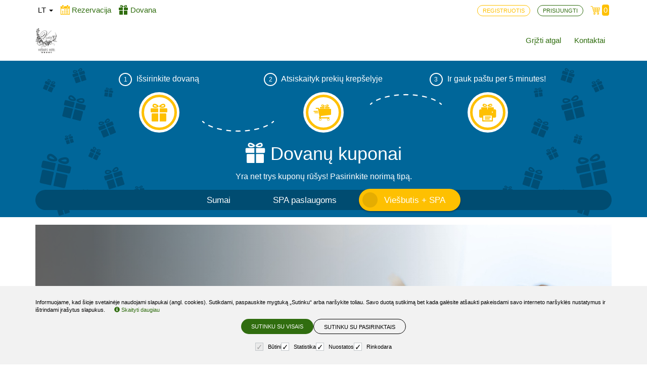

--- FILE ---
content_type: text/html; charset=UTF-8
request_url: https://booking.violeta.lt/vouchers/hotel?id=61&nights=3&foods=FB&adults=2
body_size: 92922
content:
<!DOCTYPE html>
<html>
<head>
    <meta charset="utf-8">
    <meta name="csrf-token" content="4PbwNt04gQK51qGK68rIExkZ5zz2kEEvW6mgLB1t">
    <meta name="viewport" content="width=device-width, initial-scale=1, maximum-scale=1, user-scalable=no">

    <link rel="icon" type="image/png" sizes="32x32" href="/img/client1519386218/favicon-32x32.png?v=1769504259">
    <link rel="shortcut icon" href="/img/client1519386218/favicon-32x32.png?v=1769504259">
    <meta name="theme-color" content="#ffffff">
    <title>Viešbučio paslaugos, paketai</title>
    <meta name="description" content="Čia jūs galite rezervuoti viešbučio paslaugas">
    <meta name="keywords" content="Viešbučio paslaugos, specialios programos, nakvynė">

    <meta property="og:image" content="https://booking.violeta.lt/img/client1519386218/logo-lt-white.png" />
    
    <link rel="stylesheet" href="/css/theme1519386218/app.css?v=1769504259">

    
        <script>
        var auto_expire_reservation_minutes = 55;
        var disable_add_to_cart = false;
        var ga_brand = 'BookingRobot';
        var ga_affiliation = '';
        var ga_customer_info = false;
        var gpctm = true;
        var recommendations = true;
    </script>

    
    
        <script >
        (function(i,s,o,g,r,a,m){i['GoogleAnalyticsObject']=r;i[r]=i[r]||function(){
            (i[r].q=i[r].q||[]).push(arguments)},i[r].l=1*new Date();a=s.createElement(o),
            m=s.getElementsByTagName(o)[0];a.async=1;a.src=g;m.parentNode.insertBefore(a,m)
        })(window,document,'script','//www.google-analytics.com/analytics.js','ga');

        ga('create', 'UA-27600613-1', 'auto');  // Replace with your property ID.
        //ga('send', 'pageview');
    </script>
    
    
    

    <script type="text/javascript" src="/js/bundle.js?v=1769504259"></script>
    <script type="text/javascript">
        var fbTracking = false;
        var omnisendTracking = false;
        var cookie_status = br.cookieStatus();
        $.ajaxSetup({
            headers: {
                'X-CSRF-TOKEN': $('meta[name="csrf-token"]').attr('content')
            }
        });
    </script>

     

        <script>
        var consent = {'preferences':false,'statistics':false,'marketing':false};

        if(localStorage.getItem('consentMode') !==  null){
            var consent_settings = JSON.parse(localStorage.getItem('consentMode'))

            consent.preferences = consent_settings.personalization_storage === 'granted';
            consent.statistics = consent_settings.analytics_storage === 'granted';
            consent.marketing = consent_settings.ad_storage === 'granted';
        }
        else{
                    }
        var Cookiebot = {
            'consent' : consent
        }
    </script>
    
    
    
            <script >
            gae.init();
        </script>
        
    
    
    
        
    
</head>
<body data-lang="lt" class="   page-hotel    " style="">
        <div class="outer-overlay loading">
        <div class="middle-overlay" style="flex-direction: column;">
            <svg width='160px' height='160px' xmlns="http://www.w3.org/2000/svg" viewBox="0 0 100 100" preserveAspectRatio="xMidYMid" class="uil-squares" >
    <rect x="0" y="0" width="100" height="100" fill="none" class="bk"></rect>
    <rect x="15" y="15" width="20" height="20" fill="#5799e3" class="sq">
        <animate attributeName="fill" from="#5799e3" to="#e7a336" repeatCount="indefinite" dur="1s" begin="0.0s" values="#e7a336;#e7a336;#5799e3;#5799e3" keyTimes="0;0.1;0.2;1"></animate>
    </rect>
    <rect x="40" y="15" width="20" height="20" fill="#5799e3" class="sq">
        <animate attributeName="fill" from="#5799e3" to="#e7a336" repeatCount="indefinite" dur="1s" begin="0.125s" values="#e7a336;#e7a336;#5799e3;#5799e3" keyTimes="0;0.1;0.2;1"></animate>
    </rect>
    <rect x="65" y="15" width="20" height="20" fill="#5799e3" class="sq">
        <animate attributeName="fill" from="#5799e3" to="#e7a336" repeatCount="indefinite" dur="1s" begin="0.25s" values="#e7a336;#e7a336;#5799e3;#5799e3" keyTimes="0;0.1;0.2;1"></animate>
    </rect>
    <rect x="15" y="40" width="20" height="20" fill="#5799e3" class="sq">
        <animate attributeName="fill" from="#5799e3" to="#e7a336" repeatCount="indefinite" dur="1s" begin="0.875s" values="#e7a336;#e7a336;#5799e3;#5799e3" keyTimes="0;0.1;0.2;1"></animate>
    </rect>
    <rect x="65" y="40" width="20" height="20" fill="#5799e3" class="sq">
        <animate attributeName="fill" from="#5799e3" to="#e7a336" repeatCount="indefinite" dur="1s" begin="0.375" values="#e7a336;#e7a336;#5799e3;#5799e3" keyTimes="0;0.1;0.2;1"></animate>
    </rect>
    <rect x="15" y="65" width="20" height="20" fill="#5799e3" class="sq">
        <animate attributeName="fill" from="#5799e3" to="#e7a336" repeatCount="indefinite" dur="1s" begin="0.75s" values="#e7a336;#e7a336;#5799e3;#5799e3" keyTimes="0;0.1;0.2;1"></animate>
    </rect>
    <rect x="40" y="65" width="20" height="20" fill="#5799e3" class="sq">
        <animate attributeName="fill" from="#5799e3" to="#e7a336" repeatCount="indefinite" dur="1s" begin="0.625s" values="#e7a336;#e7a336;#5799e3;#5799e3" keyTimes="0;0.1;0.2;1"></animate>
    </rect>
    <rect x="65" y="65" width="20" height="20" fill="#5799e3" class="sq">
        <animate attributeName="fill" from="#5799e3" to="#e7a336" repeatCount="indefinite" dur="1s" begin="0.5s" values="#e7a336;#e7a336;#5799e3;#5799e3" keyTimes="0;0.1;0.2;1"></animate>
    </rect>
</svg>                    </div>
    </div>


            <header>
    <div id="top_bar">
        <div class="container">
            <div class="row">

                <div class="col-xs-2 xs-no-pad col-sm-4 col-md-7">
                                        <div class="top_links" style="text-align:left;">
                        <ul class="menu switcher list-inline">
                            <li>
                                <div class="dropdown languages-menu">
                                    <a class="dropdown-toggle" type="button" id="dropdownMenu2" data-bs-toggle="dropdown" aria-haspopup="true" aria-expanded="true">
                                                                                                                                    lt
                                                                                                                                        
                                                                                                                                
                                                                                                                                
                                                                                <span class="caret"></span>
                                    </a>
                                    <ul class="dropdown-menu" aria-labelledby="dropdownMenu2">
                                                                                <li >
                                            <a href="/vouchers/hotel?adults=2&amp;foods=FB&amp;id=61&amp;nights=3&amp;lang=lt">lt</a>
                                                                                    </li>
                                                                                <li >
                                            <a href="/vouchers/hotel?adults=2&amp;foods=FB&amp;id=61&amp;nights=3&amp;lang=en">en</a>
                                                                                    </li>
                                                                                <li >
                                            <a href="/vouchers/hotel?adults=2&amp;foods=FB&amp;id=61&amp;nights=3&amp;lang=ru">ru</a>
                                                                                    </li>
                                                                            </ul>
                                </div>
                            </li>
                                                                                    
                                                            <li class=" hidden-xs hidden-sm">
                                    <a href="/" class="">
                                    <span class="icon_group icon_left">
                                        <span class="icon ring">
                                            <i class="svgiconfont-calendar"></i>
                                        </span>
                                        <span class="icon_title">
                                            Rezervacija
                                        </span>
                                    </span>
                                    </a>
                                </li>
                                                                                                                <li class="3 active hidden-xs hidden-sm">
                                <a href="/vouchers/amount" >
                                    <span class="icon_group icon_left">
                                        <span class="icon gift">
                                            <i class="svgiconfont-gift-box-real"></i>
                                        </span>
                                        <span class="icon_title">
                                            Dovana
                                        </span>
                                    </span>
                                </a>
                            </li>
                            
                                                    </ul>
                    </div>
                                    </div>

                <div class="col-xs-10 col-sm-8 col-md-5">
                    <div class="top_links">
                        <ul class="menu switcher list-inline">
                                                                                    <li class="hidden-sm hidden-md hidden-lg">
                                <a class="login-modal-trigger" data-target-form="login_form" data-target-modal="#login_form_modal"><i class="svgiconfont-user"></i></a>
                            </li>
                            <li class="hidden-xs">
                                <a class="login-modal-trigger register" data-target-form="register_form" data-target-modal="#login_form_modal"><span>Registruotis</span></a>
                            </li>
                            <li class="hidden-xs">
                                <a class="login-modal-trigger" data-target-form="login_form" data-target-modal="#login_form_modal"><span>Prisijungti</span></a>
                            </li>
                                                                                    <li class="cart-btn2 ">
                                <a href="/cart">
                                    <span class="icon_group icon_left">
                                        <span class="icon cart">
                                            <i class="svgiconfont-cart"></i>
                                        </span>
                                        <span class="icon_title cart_count">
                                            0
                                        </span>
                                    </span>
                                </a>
                            </li>
                            <li class="hidden countdown" onclick="location='/cart'"><i class='svgiconfont-time-left'></i><span class="time">00:00:00</span><div class='countdown_mess hidden'>Pirkinių krepšelis galioja</div></li>  
                                                    </ul>
                    </div>
                </div>
            </div>
        </div>
    </div>
        <div id="main_bar">
        <div class="container">
            <div class="row">
                <div class="col-xs-12">
                    <div class="logo pull-left ">
                        <a href="/">
                                                                                    <img src="https://booking.violeta.lt/img/client1519386218/logo.png?v=1769504259" >
                                                    </a>
                    </div>
                                        <nav class="main_menu pull-right" id="nav-main">
                        <ul class="nav navbar-nav">
                            <li ><a href="http://www.violeta.lt/">Grįžti atgal</a></li><li ><a href="http://www.violeta.lt/main.php?mod=content&amp;lang=1&amp;id=6&amp;menu_id=92">Kontaktai</a></li>
                        </ul>
                    </nav>
                    <div id="nav-trigger">
                        <div id="nav-icon3">
                            <span></span>
                            <span></span>
                            <span></span>
                            <span></span>
                        </div>
                    </div>
                    
                                                            
                                        <div class="clearfix hidden-md"></div>
                    <nav id="nav-mobile">
                        <div class="mob_m_cont">
                                                        <div class="container-fluid client_stuff">

                                
                                <div class="col-xs-6 card ">
                                    <a href="/" class="">
                                    <span class="icon_group icon_left">
                                        <span class="icon ring">
                                            <i class="svgiconfont-calendar"></i>
                                        </span>
                                        <span class="icon_title">
                                            Rezervacija
                                        </span>
                                    </span>
                                    </a>
                                </div>

                                
                                <div class="col-xs-6 card active">
                                    <a href="/vouchers/amount" >
                                    <span class="icon_group icon_left">
                                        <span class="icon">
                                            <i class="svgiconfont-gift-box-real"></i>
                                        </span>
                                        <span class="icon_title">
                                            Dovana
                                        </span>
                                    </span>
                                    </a>
                                </div>

                                                                    
                                <div class="clear"></div>
                                <div class="page-filter card">
                                                                        <div class="page-tiem col-xs-6 ">
                                        <a href="/rooms"> 
                                        <span class="icon_group icon_left">
                                            <span class="icon">
                                                <i class="svgiconfont-levels"></i>
                                            </span>
                                            <span class="icon_title">
                                                Kambariai
                                            </span>
                                        </span>
                                        </a>
                                    </div>
                                                                                                            <div class="page-tiem col-xs-6 ">
                                        <a href="/">
                                        <span class="icon_group icon_left">
                                            <span class="icon">
                                                <i class="svgiconfont-levels"></i>
                                            </span>
                                            <span class="icon_title">
                                                Pasiūlymai
                                            </span>
                                        </span>
                                        </a>
                                    </div>
                                                                                                            <div class="page-tiem col-xs-6 ">
                                        <a href="/rooms/filter"onclick="bookingrobot.loading();"> 
                                        <span class="icon_group icon_left">
                                            <span class="icon">
                                                <i class="svgiconfont-levels"></i>
                                            </span>
                                            <span class="icon_title">
                                                Detali paieška
                                            </span>
                                        </span>
                                        </a>
                                    </div>
                                                                        <div class="clear"></div>
                                </div>

                            </div>
                                                        <ul class="nav navbar-nav">
                                <li ><a href="http://www.violeta.lt/">Grįžti atgal</a></li><li ><a href="http://www.violeta.lt/main.php?mod=content&amp;lang=1&amp;id=6&amp;menu_id=92">Kontaktai</a></li>
                            </ul>
                        </div>

                    </nav>
                </div>
            </div>
        </div>

    </div>
    </header>
<div class="vouchers-logo " style="overflow:hidden; ">
    <div class="container">
        <div class="gift_wrap">
                            <div class="pattern left">
                    <svg version="1.1" id="Layer_1" xmlns="http://www.w3.org/2000/svg" xmlns:xlink="http://www.w3.org/1999/xlink" x="0px" y="0px"
     viewBox="0 0 223 297" enable-background="new 0 0 223 297" xml:space="preserve">
<g>
    <g>
        <g>
            <path fill="#5799E3" d="M26.3,37.5c-1.7-0.8-6.6-3-6.6-3c-0.5-0.2-1.1,0-1.4,0.5l-3.2,7.1c-0.2,0.5,0,1.1,0.5,1.4
				c0,0,5,2.3,6.7,3c0.2,0.1,0.3-0.1,0.3-0.1l3.8-8.4C26.5,38,26.7,37.7,26.3,37.5z"/>
            <path fill="#5799E3" d="M35.1,41.5c0,0-4.9-2.2-6.6-3c-0.4-0.2-0.5,0.3-0.5,0.3l-3.8,8.3c0,0-0.1,0.2,0.1,0.3
				c1.7,0.8,6.7,3,6.7,3c0.5,0.2,1.1,0,1.4-0.5l3.2-7.1C35.9,42.4,35.7,41.7,35.1,41.5z"/>
        </g>
        <path fill="#5799E3" d="M29.2,32.1c0,0,0.1-0.3-0.2-0.5c-1.9-0.9-7.6-3.5-7.6-3.5c-0.5-0.2-1.1,0-1.4,0.5l-1.3,3
			c-0.2,0.5,0,1.1,0.5,1.4c0,0,5.8,2.6,7.7,3.5c0.3,0.1,0.4-0.1,0.4-0.1L29.2,32.1L29.2,32.1z"/>
        <path fill="#5799E3" d="M38.9,36.1c0,0-5.8-2.6-7.7-3.5c-0.3-0.1-0.4,0.1-0.4,0.1l-2,4.3c0,0-0.1,0.2,0.2,0.4
			c1.9,0.9,7.6,3.4,7.6,3.4c0.5,0.2,1.1,0,1.4-0.5l1.3-3C39.6,36.9,39.4,36.3,38.9,36.1z"/>
        <g>
            <path fill="#5799E3" d="M26.4,29.6c-0.4-0.2-0.8-0.4-1.1-0.6c-0.8-0.6-1.3-1.2-1.4-1.9c-0.1-0.6,0-1.2,0.5-1.8
				c0.7-1.1,1.8-1.3,3-0.8c0.3,0.1,0.5,0.3,0.8,0.5c0.7,0.5,1.4,1.3,2,2.3c1,1.6,0.8,2.3,0.6,2.6c-0.4,0.5-1,0.7-2.1,0.5
				C28,30.2,27.1,29.9,26.4,29.6z M26.7,26c-0.5-0.2-0.7-0.1-1,0.3c-0.2,0.3-0.2,0.5-0.2,0.6c0,0.2,0.3,0.5,0.7,0.8
				c0.2,0.2,0.5,0.3,0.9,0.5c0.7,0.3,1.4,0.5,1.9,0.6c0,0,0.1,0,0.1-0.1c-0.4-0.7-1.1-1.8-1.9-2.3C27,26.2,26.9,26.1,26.7,26z"/>
        </g>
        <g>
            <path fill="#5799E3" d="M34.5,33.3L34.5,33.3c-0.7-0.3-1.5-0.8-2-1.2c-0.8-0.7-1.2-1.3-1-1.9c0.1-0.4,0.4-1,2.3-1.3
				c1.1-0.2,2.3-0.2,3.1,0c0.3,0.1,0.6,0.2,0.9,0.3c1.2,0.5,1.7,1.5,1.4,2.8c-0.2,0.7-0.5,1.2-1.1,1.6c-0.6,0.4-1.4,0.4-2.3,0.2
				C35.3,33.6,34.9,33.4,34.5,33.3z M33.5,30.6C33.4,30.6,33.4,30.7,33.5,30.6c0.3,0.4,0.9,0.8,1.7,1.1c0.3,0.1,0.6,0.3,0.9,0.3
				c0.5,0.1,0.9,0.1,1.1,0c0,0,0.2-0.1,0.3-0.5c0.1-0.5,0-0.7-0.4-0.9c-0.2-0.1-0.3-0.1-0.6-0.2C35.5,30.3,34.3,30.4,33.5,30.6z"/>
        </g>
    </g>
    <g>
        <g>
            <path fill="#5799E3" d="M85.7,18.8c-2,0.7-8,2.6-8,2.6c-0.6,0.2-1,0.9-0.8,1.5l2.8,8.6c0.2,0.6,0.9,1,1.5,0.8c0,0,6.1-2,8.1-2.7
				c0.3-0.1,0.2-0.4,0.2-0.4l-3.4-10.2C86.2,19.1,86.1,18.7,85.7,18.8z"/>
            <path fill="#5799E3" d="M96.4,15.3c0,0-6,2-8,2.6c-0.5,0.2-0.2,0.6-0.2,0.6l3.3,10.1c0,0,0.1,0.3,0.4,0.2c2-0.7,8.1-2.6,8.1-2.6
				c0.6-0.2,1-0.9,0.8-1.5l-2.8-8.6C97.7,15.5,97,15.1,96.4,15.3z"/>
        </g>
        <path fill="#5799E3" d="M83.9,11.9c0,0-0.1-0.4-0.5-0.3c-2.3,0.8-9.3,3-9.3,3c-0.6,0.2-1,0.9-0.8,1.5l1.2,3.6
			c0.2,0.6,0.9,1,1.5,0.8c0,0,7-2.3,9.3-3.1c0.4-0.1,0.3-0.4,0.3-0.4L83.9,11.9L83.9,11.9z"/>
        <path fill="#5799E3" d="M95.4,7.7c0,0-7,2.3-9.3,3.1c-0.4,0.1-0.2,0.5-0.2,0.5l1.7,5.2c0,0,0.1,0.3,0.5,0.2c2.3-0.8,9.2-3,9.2-3
			c0.6-0.2,1-0.9,0.8-1.5l-1.2-3.6C96.7,7.9,96,7.5,95.4,7.7z"/>
        <g>
            <path fill="#5799E3" d="M79.6,12c-0.5,0.2-1,0.3-1.5,0.3c-1.1,0.1-2,0-2.7-0.5c-0.6-0.4-0.9-1.1-1-1.9c-0.2-1.5,0.5-2.6,1.9-3
				c0.3-0.1,0.7-0.2,1-0.2c1-0.1,2.3,0,3.5,0.4c2.1,0.6,2.5,1.3,2.5,1.8c0.1,0.7-0.4,1.4-1.4,2C81.4,11.3,80.5,11.7,79.6,12z
				 M77,8.7c-0.6,0.2-0.7,0.4-0.6,1c0.1,0.5,0.2,0.6,0.3,0.6c0.2,0.2,0.7,0.2,1.3,0.1c0.3,0,0.7-0.1,1.1-0.3c0.9-0.3,1.6-0.7,2.1-1
				c0,0,0.1-0.1,0-0.1c-0.9-0.3-2.3-0.7-3.4-0.5C77.4,8.6,77.2,8.6,77,8.7z"/>
        </g>
        <g>
            <path fill="#5799E3" d="M89.4,8.8L89.4,8.8c-0.9,0.3-1.9,0.5-2.7,0.5c-1.2,0.1-2-0.2-2.3-0.8c-0.2-0.4-0.4-1.2,1-2.9
				c0.8-1,1.8-1.9,2.6-2.4c0.3-0.2,0.7-0.3,1-0.4c1.4-0.5,2.6,0,3.4,1.3c0.4,0.8,0.5,1.5,0.3,2.2c-0.2,0.8-0.8,1.4-1.8,2
				C90.3,8.4,89.9,8.6,89.4,8.8z M86.4,7.3c0,0.1,0,0.1,0,0.1c0.6,0,1.4-0.1,2.3-0.4c0.4-0.1,0.8-0.3,1-0.4c0.5-0.3,0.9-0.6,0.9-0.9
				c0-0.1,0.1-0.3-0.2-0.7c-0.3-0.5-0.5-0.6-1.1-0.4c-0.2,0.1-0.4,0.2-0.6,0.3C87.9,5.4,86.9,6.5,86.4,7.3z"/>
        </g>
    </g>
    <g>
        <g>
            <path fill="#5799E3" d="M73.8,82.6c-3.6-0.9-14-3.6-14-3.6c-1.1-0.3-2.3,0.4-2.6,1.5l-3.9,15.2c-0.3,1.1,0.4,2.3,1.5,2.6
				c0,0,10.7,2.8,14.3,3.7c0.5,0.1,0.6-0.4,0.6-0.4l4.7-18C74.3,83.5,74.5,82.8,73.8,82.6z"/>
            <path fill="#5799E3" d="M92.6,87.5c0,0-10.5-2.7-14-3.6c-0.9-0.2-1,0.7-1,0.7L73,102.4c0,0-0.1,0.5,0.4,0.6
				c3.6,0.9,14.2,3.7,14.2,3.7c1.1,0.3,2.3-0.4,2.6-1.5L94.1,90C94.4,88.9,93.8,87.8,92.6,87.5z"/>
        </g>
        <path fill="#5799E3" d="M77.6,70.8c0,0,0.2-0.7-0.5-0.9c-4-1.1-16.3-4.2-16.3-4.2c-1.1-0.3-2.3,0.4-2.6,1.5l-1.6,6.3
			c-0.3,1.1,0.4,2.3,1.5,2.6c0,0,12.4,3.2,16.4,4.3c0.6,0.2,0.8-0.4,0.8-0.4L77.6,70.8L77.6,70.8z"/>
        <path fill="#5799E3" d="M98.2,75.5c0,0-12.3-3.2-16.4-4.3C81.2,71,81,71.6,81,71.6l-2.4,9.2c0,0-0.1,0.5,0.6,0.7
			c4.1,1.1,16.3,4.2,16.3,4.2c1.1,0.3,2.3-0.4,2.6-1.5l1.6-6.3C100,76.9,99.3,75.8,98.2,75.5z"/>
        <g>
            <path fill="#5799E3" d="M71.3,66.9c-0.9-0.2-1.8-0.5-2.4-0.9c-1.8-0.9-2.9-1.9-3.4-3.2c-0.4-1.2-0.3-2.4,0.3-3.8
				c1.1-2.3,3.1-3.3,5.7-2.6c0.5,0.1,1.1,0.4,1.7,0.6c1.5,0.7,3.3,2.2,4.8,3.9c2.6,2.9,2.4,4.2,2,4.9c-0.5,1.1-1.8,1.6-4,1.7
				C74.6,67.5,72.8,67.3,71.3,66.9z M70.6,59.6c-1-0.3-1.4-0.1-1.8,0.8c-0.4,0.7-0.2,1.1-0.2,1.2c0.2,0.4,0.8,0.9,1.7,1.4
				c0.5,0.2,1.1,0.5,1.8,0.7c1.6,0.4,3,0.5,4,0.5c0.1,0,0.2,0,0.1-0.1c-0.9-1.3-2.8-3.1-4.5-4C71.3,59.9,70.9,59.7,70.6,59.6z"/>
        </g>
        <g>
            <path fill="#5799E3" d="M88.5,71.4L88.5,71.4c-1.6-0.4-3.2-1-4.4-1.8c-1.9-1.1-2.7-2.2-2.7-3.4c0.1-0.8,0.5-2.1,4.2-3.3
				c2.1-0.7,4.4-1.1,6.1-1c0.7,0,1.3,0.1,1.8,0.3c2.5,0.7,3.8,2.5,3.7,5.1c-0.1,1.5-0.6,2.6-1.6,3.5c-1.1,0.9-2.5,1.3-4.5,1.2
				C90.3,71.7,89.4,71.6,88.5,71.4z M85.6,66.4c-0.1,0-0.1,0.1,0,0.2c0.8,0.5,2.2,1.1,3.7,1.5c0.7,0.2,1.4,0.3,1.9,0.3
				c1,0.1,1.8-0.1,2.2-0.4c0.1-0.1,0.3-0.3,0.4-1.1c0.1-1-0.2-1.4-1.2-1.6c-0.3-0.1-0.7-0.1-1.2-0.2C89.6,65.1,87.1,65.8,85.6,66.4z
				"/>
        </g>
    </g>
    <g>
        <g>
            <path fill="#5799E3" d="M143.8,51.3c-1.4-0.2-5.7-0.8-5.7-0.8c-0.4-0.1-0.9,0.2-0.9,0.7l-0.9,6.1c-0.1,0.4,0.2,0.9,0.7,0.9
				c0,0,4.3,0.6,5.7,0.8c0.2,0,0.2-0.2,0.2-0.2l1.1-7.3C144,51.6,144.1,51.3,143.8,51.3z"/>
            <path fill="#5799E3" d="M151.4,52.4c0,0-4.2-0.6-5.6-0.8c-0.3-0.1-0.3,0.3-0.3,0.3l-1,7.2c0,0,0,0.2,0.2,0.2
				c1.4,0.2,5.7,0.8,5.7,0.8c0.4,0.1,0.9-0.2,0.9-0.7l0.9-6.1C152.1,52.8,151.8,52.4,151.4,52.4z"/>
        </g>
        <path fill="#5799E3" d="M144.8,46.5c0,0,0-0.3-0.2-0.3c-1.6-0.2-6.6-1-6.6-1c-0.4-0.1-0.9,0.2-0.9,0.7l-0.4,2.5
			c-0.1,0.4,0.2,0.9,0.7,0.9c0,0,5,0.7,6.6,1c0.3,0,0.3-0.2,0.3-0.2L144.8,46.5L144.8,46.5z"/>
        <path fill="#5799E3" d="M153,47.4c0,0-5-0.7-6.6-1c-0.3,0-0.3,0.2-0.3,0.2l-0.5,3.7c0,0,0,0.2,0.3,0.3c1.6,0.2,6.6,1,6.6,1
			c0.4,0.1,0.9-0.2,0.9-0.7l0.4-2.5C153.8,47.9,153.5,47.5,153,47.4z"/>
        <g>
            <path fill="#5799E3" d="M142.1,45.2c-0.4-0.1-0.7-0.1-1-0.2c-0.7-0.3-1.2-0.6-1.5-1.1c-0.2-0.4-0.2-0.9,0-1.5
				c0.3-1,1.1-1.4,2.1-1.3c0.2,0,0.5,0.1,0.7,0.2c0.6,0.2,1.4,0.7,2.1,1.3c1.1,1,1.1,1.5,1,1.9c-0.2,0.5-0.6,0.7-1.5,0.8
				C143.4,45.3,142.7,45.3,142.1,45.2z M141.5,42.4c-0.4-0.1-0.5,0-0.7,0.4c-0.1,0.3,0,0.4,0,0.5c0.1,0.2,0.3,0.3,0.7,0.5
				c0.2,0.1,0.5,0.1,0.8,0.2c0.6,0.1,1.2,0.1,1.6,0c0,0,0.1,0,0-0.1c-0.4-0.5-1.2-1.1-1.9-1.4C141.8,42.4,141.7,42.4,141.5,42.4z"/>
        </g>
        <g>
            <path fill="#5799E3" d="M149,46.2L149,46.2c-0.6-0.1-1.3-0.3-1.8-0.5c-0.8-0.3-1.2-0.7-1.2-1.2c0-0.3,0.1-0.8,1.5-1.5
				c0.8-0.4,1.7-0.6,2.3-0.7c0.3,0,0.5,0,0.7,0c1,0.1,1.6,0.8,1.7,1.8c0,0.6-0.1,1.1-0.5,1.4c-0.4,0.4-0.9,0.6-1.7,0.6
				C149.8,46.3,149.4,46.3,149,46.2z M147.7,44.4C147.7,44.4,147.7,44.5,147.7,44.4c0.3,0.2,0.9,0.4,1.5,0.5c0.3,0,0.6,0.1,0.8,0
				c0.4,0,0.7-0.1,0.8-0.2c0,0,0.1-0.1,0.1-0.5c0-0.4-0.1-0.5-0.5-0.6c-0.1,0-0.3,0-0.5,0C149.2,43.7,148.3,44.1,147.7,44.4z"/>
        </g>
    </g>
    <g>
        <g>
            <path fill="#5799E3" d="M140,122.6c-2.4,1-9.5,4-9.5,4c-0.8,0.3-1.1,1.2-0.8,1.9l4.3,10.3c0.3,0.8,1.2,1.1,1.9,0.8
				c0,0,7.3-3,9.7-4c0.3-0.1,0.2-0.5,0.2-0.5l-5.1-12.3C140.7,122.9,140.5,122.4,140,122.6z"/>
            <path fill="#5799E3" d="M152.8,117.3c0,0-7.2,3-9.5,4c-0.6,0.2-0.2,0.8-0.2,0.8l5,12.1c0,0,0.1,0.3,0.5,0.2c2.4-1,9.7-4,9.7-4
				c0.8-0.3,1.1-1.2,0.8-1.9l-4.3-10.3C154.5,117.3,153.6,117,152.8,117.3z"/>
        </g>
        <path fill="#5799E3" d="M137.1,114.3c0,0-0.2-0.5-0.7-0.3c-2.8,1.1-11.1,4.6-11.1,4.6c-0.8,0.3-1.1,1.2-0.8,1.9l1.8,4.3
			c0.3,0.8,1.2,1.1,1.9,0.8c0,0,8.4-3.5,11.2-4.6c0.4-0.2,0.3-0.5,0.3-0.5L137.1,114.3L137.1,114.3z"/>
        <path fill="#5799E3" d="M150.8,108c0,0-8.4,3.5-11.2,4.6c-0.4,0.2-0.3,0.6-0.3,0.6l2.6,6.3c0,0,0.1,0.4,0.7,0.1
			c2.8-1.1,11.1-4.6,11.1-4.6c0.8-0.3,1.1-1.2,0.8-1.9l-1.8-4.3C152.5,108.1,151.6,107.7,150.8,108z"/>
        <g>
            <path fill="#5799E3" d="M131.8,114.7c-0.6,0.3-1.2,0.4-1.8,0.6c-1.4,0.3-2.5,0.2-3.3-0.4c-0.8-0.5-1.2-1.2-1.5-2.3
				c-0.4-1.8,0.4-3.2,2.1-3.9c0.4-0.2,0.8-0.3,1.2-0.4c1.2-0.2,2.8-0.2,4.4,0.1c2.7,0.5,3.2,1.4,3.3,1.9c0.2,0.9-0.3,1.7-1.5,2.7
				C134,113.7,132.9,114.3,131.8,114.7z M128.3,110.9c-0.7,0.3-0.8,0.6-0.7,1.3c0.1,0.6,0.3,0.7,0.4,0.7c0.3,0.2,0.8,0.2,1.6,0.1
				c0.4-0.1,0.8-0.2,1.3-0.4c1.1-0.4,1.9-1,2.5-1.4c0,0,0.1-0.1,0-0.1c-1.1-0.3-2.9-0.6-4.3-0.3
				C128.8,110.7,128.5,110.8,128.3,110.9z"/>
        </g>
        <g>
            <path fill="#5799E3" d="M143.5,109.9L143.5,109.9c-1.1,0.4-2.3,0.8-3.3,0.9c-1.5,0.2-2.5-0.1-3-0.8c-0.3-0.5-0.6-1.4,0.9-3.7
				c0.9-1.3,2-2.5,3-3.2c0.4-0.3,0.8-0.5,1.1-0.6c1.7-0.7,3.2-0.3,4.3,1.3c0.6,0.9,0.8,1.8,0.6,2.6c-0.2,1-0.9,1.8-2.1,2.6
				C144.7,109.3,144.2,109.6,143.5,109.9z M139.8,108.3c-0.1,0.1,0,0.1,0.1,0.1c0.7-0.1,1.7-0.3,2.8-0.7c0.5-0.2,0.9-0.4,1.2-0.6
				c0.6-0.4,1-0.8,1.1-1.1c0-0.1,0.1-0.3-0.3-0.8c-0.4-0.6-0.7-0.7-1.4-0.4c-0.2,0.1-0.5,0.2-0.7,0.4
				C141.4,105.8,140.3,107.3,139.8,108.3z"/>
        </g>
    </g>
    <g>
        <g>
            <path fill="#5799E3" d="M66.1,144.1c-1.3,0.4-5.3,1.7-5.3,1.7c-0.4,0.1-0.7,0.6-0.5,1l1.8,5.7c0.1,0.4,0.6,0.7,1,0.5
				c0,0,4-1.3,5.4-1.7c0.2-0.1,0.1-0.2,0.1-0.2l-2.1-6.8C66.5,144.3,66.4,144,66.1,144.1z"/>
            <path fill="#5799E3" d="M73.2,141.9c0,0-4,1.2-5.3,1.7c-0.3,0.1-0.2,0.4-0.2,0.4l2.1,6.7c0,0,0.1,0.2,0.2,0.1
				c1.3-0.4,5.4-1.7,5.4-1.7c0.4-0.1,0.7-0.6,0.5-1l-1.8-5.7C74.1,142,73.7,141.7,73.2,141.9z"/>
        </g>
        <path fill="#5799E3" d="M65,139.5c0,0-0.1-0.3-0.3-0.2c-1.5,0.5-6.2,1.9-6.2,1.9c-0.4,0.1-0.7,0.6-0.5,1l0.7,2.4
			c0.1,0.4,0.6,0.7,1,0.5c0,0,4.7-1.5,6.2-1.9c0.2-0.1,0.2-0.3,0.2-0.3L65,139.5L65,139.5z"/>
        <path fill="#5799E3" d="M72.6,136.8c0,0-4.6,1.5-6.2,1.9c-0.2,0.1-0.2,0.3-0.2,0.3l1.1,3.5c0,0,0.1,0.2,0.3,0.1
			c1.5-0.5,6.1-1.9,6.1-1.9c0.4-0.1,0.7-0.6,0.5-1l-0.7-2.4C73.5,137,73,136.7,72.6,136.8z"/>
        <g>
            <path fill="#5799E3" d="M62.1,139.5c-0.3,0.1-0.7,0.2-1,0.2c-0.8,0.1-1.3,0-1.7-0.4c-0.4-0.3-0.6-0.7-0.7-1.3
				c-0.1-1,0.4-1.7,1.3-2c0.2-0.1,0.4-0.1,0.7-0.1c0.6-0.1,1.5,0,2.3,0.3c1.4,0.4,1.6,0.9,1.7,1.2c0.1,0.5-0.3,0.9-0.9,1.3
				C63.3,139,62.7,139.3,62.1,139.5z M60.4,137.3c-0.4,0.1-0.5,0.3-0.4,0.6c0,0.3,0.1,0.4,0.2,0.4c0.1,0.1,0.4,0.1,0.8,0.1
				c0.2,0,0.5-0.1,0.7-0.2c0.6-0.2,1.1-0.4,1.4-0.6c0,0,0.1-0.1,0-0.1c-0.6-0.2-1.5-0.5-2.3-0.4C60.7,137.2,60.6,137.3,60.4,137.3z"
                    />
        </g>
        <g>
            <path fill="#5799E3" d="M68.6,137.5L68.6,137.5c-0.6,0.2-1.2,0.3-1.8,0.3c-0.8,0-1.3-0.2-1.5-0.6c-0.1-0.3-0.2-0.8,0.7-1.9
				c0.5-0.7,1.2-1.3,1.8-1.6c0.2-0.1,0.4-0.2,0.6-0.3c1-0.3,1.7,0,2.2,0.9c0.3,0.5,0.3,1,0.2,1.4c-0.2,0.5-0.6,0.9-1.2,1.3
				C69.3,137.2,69,137.4,68.6,137.5z M66.7,136.5C66.7,136.5,66.7,136.5,66.7,136.5c0.4,0.1,0.9,0,1.5-0.2c0.3-0.1,0.5-0.2,0.7-0.3
				c0.3-0.2,0.6-0.4,0.6-0.6c0,0,0.1-0.2-0.1-0.4c-0.2-0.3-0.3-0.4-0.7-0.3c-0.1,0-0.3,0.1-0.4,0.2C67.7,135.2,67,136,66.7,136.5z"
                    />
        </g>
    </g>
    <g>
        <g>
            <path fill="#5799E3" d="M116.1,171.4c-1.7-0.8-6.5-3.1-6.5-3.1c-0.5-0.2-1.1,0-1.4,0.5l-3.3,7c-0.2,0.5,0,1.1,0.5,1.4
				c0,0,5,2.4,6.6,3.1c0.2,0.1,0.3-0.1,0.3-0.1l4-8.4C116.3,171.9,116.4,171.6,116.1,171.4z"/>
            <path fill="#5799E3" d="M124.8,175.5c0,0-4.9-2.3-6.5-3.1c-0.4-0.2-0.5,0.3-0.5,0.3l-3.9,8.3c0,0-0.1,0.2,0.1,0.3
				c1.7,0.8,6.6,3.1,6.6,3.1c0.5,0.2,1.1,0,1.4-0.5l3.3-7C125.6,176.4,125.4,175.8,124.8,175.5z"/>
        </g>
        <path fill="#5799E3" d="M119.1,166c0,0,0.2-0.3-0.2-0.5c-1.9-0.9-7.6-3.6-7.6-3.6c-0.5-0.2-1.1,0-1.4,0.5l-1.4,2.9
			c-0.2,0.5,0,1.1,0.5,1.4c0,0,5.7,2.7,7.6,3.6c0.3,0.1,0.4-0.1,0.4-0.1L119.1,166L119.1,166z"/>
        <path fill="#5799E3" d="M128.7,170.2c0,0-5.7-2.7-7.6-3.6c-0.3-0.1-0.4,0.1-0.4,0.1l-2,4.3c0,0-0.1,0.2,0.2,0.4
			c1.9,0.9,7.5,3.6,7.5,3.6c0.5,0.2,1.1,0,1.4-0.5l1.4-2.9C129.4,171.1,129.2,170.4,128.7,170.2z"/>
        <g>
            <path fill="#5799E3" d="M116.3,163.5c-0.4-0.2-0.8-0.4-1.1-0.7c-0.8-0.6-1.2-1.2-1.4-1.9c-0.1-0.6,0.1-1.2,0.5-1.8
				c0.8-1,1.8-1.3,3-0.8c0.3,0.1,0.5,0.3,0.8,0.5c0.7,0.5,1.4,1.4,2,2.3c1,1.6,0.8,2.3,0.5,2.6c-0.4,0.5-1,0.6-2.1,0.4
				C117.9,164.1,117.1,163.8,116.3,163.5z M116.7,159.9c-0.5-0.2-0.7-0.2-1,0.2c-0.2,0.3-0.2,0.5-0.2,0.6c0,0.2,0.3,0.5,0.7,0.8
				c0.2,0.2,0.5,0.3,0.8,0.5c0.7,0.3,1.4,0.5,1.9,0.6c0,0,0.1,0,0.1-0.1c-0.3-0.7-1.1-1.8-1.8-2.4C117,160.1,116.8,160,116.7,159.9z
				"/>
        </g>
        <g>
            <path fill="#5799E3" d="M124.3,167.3L124.3,167.3c-0.7-0.3-1.4-0.8-2-1.3c-0.8-0.7-1.1-1.3-1-1.9c0.1-0.4,0.5-1,2.3-1.2
				c1.1-0.2,2.3-0.1,3.1,0.1c0.3,0.1,0.6,0.2,0.9,0.3c1.2,0.6,1.6,1.6,1.3,2.8c-0.2,0.7-0.5,1.2-1.1,1.5c-0.6,0.3-1.4,0.4-2.3,0.1
				C125.2,167.6,124.8,167.5,124.3,167.3z M123.4,164.6C123.3,164.6,123.3,164.7,123.4,164.6c0.3,0.4,0.9,0.8,1.6,1.2
				c0.3,0.2,0.6,0.3,0.9,0.3c0.5,0.1,0.9,0.1,1.1,0c0,0,0.2-0.1,0.3-0.5c0.1-0.5,0-0.7-0.4-0.9c-0.2-0.1-0.3-0.1-0.6-0.2
				C125.4,164.3,124.2,164.4,123.4,164.6z"/>
        </g>
    </g>
    <g>
        <g>
            <path fill="#5799E3" d="M35.7,207.6c-4.9-1.1-19.2-4.2-19.2-4.2c-1.5-0.3-3,0.6-3.4,2.2l-4.5,20.8c-0.3,1.5,0.6,3,2.2,3.4
				c0,0,14.6,3.2,19.5,4.3c0.6,0.1,0.8-0.6,0.8-0.6l5.4-24.7C36.5,208.7,36.7,207.8,35.7,207.6z"/>
            <path fill="#5799E3" d="M61.5,213.2c0,0-14.4-3.1-19.2-4.2c-1.2-0.3-1.3,1-1.3,1l-5.3,24.4c0,0-0.2,0.7,0.5,0.8
				c4.9,1.1,19.5,4.3,19.5,4.3c1.5,0.3,3-0.6,3.4-2.2l4.5-20.8C64,215.1,63,213.5,61.5,213.2z"/>
        </g>
        <path fill="#5799E3" d="M40.2,191.4c0,0,0.2-0.9-0.7-1.1c-5.5-1.2-22.4-4.9-22.4-4.9c-1.5-0.3-3,0.6-3.4,2.2l-1.9,8.6
			c-0.3,1.5,0.6,3,2.2,3.4c0,0,16.9,3.7,22.4,4.9c0.9,0.2,1-0.6,1-0.6L40.2,191.4L40.2,191.4z"/>
        <path fill="#5799E3" d="M68.4,196.6c0,0-16.8-3.7-22.4-4.9c-0.9-0.2-1,0.6-1,0.6L42.2,205c0,0-0.2,0.7,0.9,0.9
			c5.6,1.2,22.3,4.9,22.3,4.9c1.5,0.3,3-0.6,3.4-2.2l1.9-8.6C70.9,198.5,69.9,197,68.4,196.6z"/>
        <g>
            <path fill="#5799E3" d="M31.5,186.4c-1.3-0.3-2.4-0.6-3.4-1.1c-2.5-1.1-4-2.4-4.8-4.2c-0.7-1.6-0.6-3.3,0.2-5.2
				c1.4-3.2,4.1-4.6,7.6-3.9c0.7,0.2,1.5,0.4,2.3,0.8c2.1,0.9,4.6,2.8,6.7,5c3.6,3.8,3.4,5.6,3,6.6c-0.7,1.5-2.4,2.3-5.3,2.5
				C36,187.1,33.6,186.9,31.5,186.4z M30.2,176.6c-1.3-0.3-1.9,0-2.4,1.2c-0.4,1-0.3,1.4-0.2,1.6c0.2,0.6,1.1,1.2,2.4,1.8
				c0.7,0.3,1.6,0.6,2.5,0.8c2.1,0.5,4.1,0.6,5.4,0.5c0.1,0,0.3-0.1,0.1-0.2c-1.3-1.7-3.9-4.1-6.3-5.1
				C31.1,176.9,30.6,176.7,30.2,176.6z"/>
        </g>
        <g>
            <path fill="#5799E3" d="M55,191.6L55,191.6c-2.1-0.5-4.3-1.3-6.1-2.2c-2.6-1.3-3.8-2.8-3.8-4.4c0-1.1,0.6-2.8,5.5-4.7
				c2.9-1.1,5.9-1.8,8.2-1.7c0.9,0,1.7,0.1,2.5,0.3c3.5,0.8,5.3,3.1,5.3,6.7c0,2-0.7,3.6-2,4.8c-1.4,1.3-3.4,1.9-6.1,1.8
				C57.5,192,56.3,191.8,55,191.6z M50.9,185c-0.2,0.1-0.1,0.2-0.1,0.2c1.2,0.6,3,1.4,5.1,1.8c1,0.2,1.9,0.3,2.6,0.3
				c1.4,0,2.4-0.2,2.9-0.6c0.1-0.1,0.5-0.4,0.5-1.5c0-1.4-0.3-1.8-1.7-2.1c-0.5-0.1-1-0.2-1.6-0.2C56.2,183,52.8,184.1,50.9,185z"/>
        </g>
    </g>
    <g>
        <g>
            <path fill="#5799E3" d="M98,251.5c-1.3,0-5.2-0.1-5.2-0.1c-0.4,0-0.8,0.3-0.8,0.7l-0.1,5.7c0,0.4,0.3,0.8,0.7,0.8
				c0,0,4,0.1,5.3,0.1c0.2,0,0.2-0.2,0.2-0.2l0.1-6.7C98.2,251.7,98.3,251.5,98,251.5z"/>
            <path fill="#5799E3" d="M105,251.6c0,0-3.9-0.1-5.2-0.1c-0.3,0-0.3,0.3-0.3,0.3l-0.1,6.7c0,0,0,0.2,0.2,0.2
				c1.3,0,5.3,0.1,5.3,0.1c0.4,0,0.8-0.3,0.8-0.7l0.1-5.7C105.8,252,105.4,251.6,105,251.6z"/>
        </g>
        <path fill="#5799E3" d="M98.3,247c0,0,0-0.3-0.2-0.3c-1.5,0-6.1-0.1-6.1-0.1c-0.4,0-0.8,0.3-0.8,0.7l-0.1,2.4
			c0,0.4,0.3,0.8,0.7,0.8c0,0,4.6,0.1,6.1,0.1c0.2,0,0.2-0.2,0.2-0.2L98.3,247L98.3,247z"/>
        <path fill="#5799E3" d="M106,246.9c0,0-4.6-0.1-6.1-0.1c-0.2,0-0.2,0.2-0.2,0.2l-0.1,3.4c0,0,0,0.2,0.3,0.2c1.5,0,6.1,0.1,6.1,0.1
			c0.4,0,0.8-0.3,0.8-0.7l0.1-2.4C106.7,247.3,106.4,246.9,106,246.9z"/>
        <g>
            <path fill="#5799E3" d="M95.8,246.1c-0.3,0-0.7,0-0.9-0.1c-0.7-0.2-1.2-0.4-1.5-0.8c-0.3-0.4-0.3-0.8-0.2-1.4
				c0.2-0.9,0.8-1.4,1.8-1.4c0.2,0,0.4,0,0.7,0.1c0.6,0.1,1.3,0.5,2,1c1.1,0.8,1.2,1.3,1.1,1.6c-0.1,0.4-0.5,0.7-1.3,0.9
				C97,246.1,96.4,246.1,95.8,246.1z M95,243.6c-0.4,0-0.5,0.1-0.6,0.4c-0.1,0.3,0,0.4,0,0.4c0.1,0.1,0.3,0.3,0.7,0.3
				c0.2,0,0.4,0.1,0.7,0.1c0.6,0,1.1-0.1,1.4-0.2c0,0,0.1,0,0-0.1c-0.4-0.4-1.2-0.9-1.9-1C95.2,243.7,95.1,243.6,95,243.6z"/>
        </g>
        <g>
            <path fill="#5799E3" d="M102.2,246.3L102.2,246.3c-0.6,0-1.2-0.1-1.7-0.3c-0.7-0.2-1.1-0.5-1.2-1c-0.1-0.3,0-0.8,1.2-1.5
				c0.7-0.4,1.5-0.8,2.1-0.9c0.2,0,0.5-0.1,0.7-0.1c0.9,0,1.6,0.5,1.7,1.5c0.1,0.5,0,1-0.3,1.3c-0.3,0.4-0.8,0.7-1.5,0.8
				C102.9,246.3,102.6,246.3,102.2,246.3z M100.8,244.8C100.8,244.8,100.8,244.8,100.8,244.8c0.3,0.2,0.9,0.3,1.4,0.3
				c0.3,0,0.5,0,0.7,0c0.4-0.1,0.6-0.2,0.7-0.3c0,0,0.1-0.1,0-0.4c-0.1-0.4-0.2-0.5-0.6-0.5c-0.1,0-0.3,0-0.4,0
				C102.1,244,101.3,244.4,100.8,244.8z"/>
        </g>
    </g>
    <g>
        <g>
            <path fill="#5799E3" d="M154.2,221.9c-3,0.9-11.8,3.7-11.8,3.7c-0.9,0.3-1.5,1.3-1.2,2.2l4,12.7c0.3,0.9,1.3,1.5,2.2,1.2
				c0,0,9-2.8,12-3.8c0.4-0.1,0.3-0.6,0.3-0.6l-4.8-15.1C155,222.3,154.8,221.7,154.2,221.9z"/>
            <path fill="#5799E3" d="M170,216.9c0,0-8.8,2.8-11.8,3.7c-0.7,0.2-0.4,0.9-0.4,0.9l4.7,15c0,0,0.1,0.4,0.6,0.3
				c3-0.9,11.9-3.8,11.9-3.8c0.9-0.3,1.5-1.3,1.2-2.2l-4-12.7C171.9,217.1,170.9,216.6,170,216.9z"/>
        </g>
        <path fill="#5799E3" d="M151.6,211.7c0,0-0.2-0.6-0.7-0.4c-3.4,1.1-13.7,4.3-13.7,4.3c-0.9,0.3-1.5,1.3-1.2,2.2l1.7,5.3
			c0.3,0.9,1.3,1.5,2.2,1.2c0,0,10.4-3.3,13.8-4.4c0.5-0.2,0.4-0.6,0.4-0.6L151.6,211.7L151.6,211.7z"/>
        <path fill="#5799E3" d="M168.5,205.7c0,0-10.3,3.3-13.8,4.4c-0.5,0.2-0.4,0.7-0.4,0.7l2.5,7.7c0,0,0.1,0.4,0.8,0.2
			c3.4-1.1,13.6-4.3,13.6-4.3c0.9-0.3,1.5-1.3,1.2-2.2l-1.7-5.3C170.5,205.9,169.5,205.4,168.5,205.7z"/>
        <g>
            <path fill="#5799E3" d="M145.2,211.7c-0.8,0.2-1.5,0.4-2.2,0.5c-1.7,0.2-2.9-0.1-3.9-0.8c-0.9-0.6-1.4-1.6-1.5-2.9
				c-0.3-2.2,0.8-3.8,2.9-4.5c0.5-0.1,1-0.3,1.5-0.3c1.4-0.2,3.4,0.1,5.2,0.6c3.1,0.9,3.6,1.9,3.7,2.7c0.1,1-0.6,2-2.1,3
				C147.9,210.7,146.5,211.3,145.2,211.7z M141.5,206.8c-0.8,0.3-1,0.6-0.9,1.4c0.1,0.7,0.3,0.9,0.4,0.9c0.3,0.2,1,0.3,1.8,0.2
				c0.5-0.1,1-0.2,1.6-0.4c1.3-0.4,2.4-1,3.1-1.4c0.1,0,0.1-0.1,0-0.2c-1.3-0.5-3.4-1-5-0.8C142.1,206.6,141.7,206.7,141.5,206.8z"
                    />
        </g>
        <g>
            <path fill="#5799E3" d="M159.7,207.1L159.7,207.1c-1.3,0.4-2.8,0.7-4,0.7c-1.8,0.1-2.9-0.3-3.4-1.2c-0.3-0.6-0.6-1.7,1.5-4.3
				c1.2-1.5,2.7-2.8,3.9-3.5c0.5-0.3,1-0.5,1.4-0.6c2.1-0.7,3.9,0,4.9,2c0.6,1.1,0.8,2.2,0.4,3.2c-0.4,1.1-1.3,2.1-2.7,2.9
				C161.1,206.6,160.5,206.9,159.7,207.1z M155.4,204.9c-0.1,0.1,0,0.1,0,0.1c0.8,0,2.1-0.2,3.4-0.6c0.6-0.2,1.1-0.4,1.5-0.6
				c0.8-0.4,1.3-0.9,1.4-1.2c0-0.1,0.1-0.4-0.2-1c-0.4-0.8-0.8-0.9-1.6-0.6c-0.3,0.1-0.6,0.2-0.9,0.4
				C157.6,202.1,156.1,203.8,155.4,204.9z"/>
        </g>
    </g>
    <g>
        <g>
            <path fill="#5799E3" d="M204.9,246.8c-1.6,0.2-6.4,0.9-6.4,0.9c-0.5,0.1-0.9,0.5-0.8,1.1l0.9,7c0.1,0.5,0.5,0.9,1.1,0.8
				c0,0,4.9-0.7,6.6-0.9c0.2,0,0.2-0.3,0.2-0.3l-1.1-8.3C205.3,247,205.2,246.7,204.9,246.8z"/>
            <path fill="#5799E3" d="M213.6,245.6c0,0-4.8,0.6-6.4,0.9c-0.4,0.1-0.3,0.5-0.3,0.5l1.1,8.2c0,0,0,0.2,0.3,0.2
				c1.6-0.2,6.5-0.9,6.5-0.9c0.5-0.1,0.9-0.5,0.8-1.1l-0.9-7C214.6,245.9,214.1,245.5,213.6,245.6z"/>
        </g>
        <path fill="#5799E3" d="M204.5,241.2c0,0,0-0.3-0.4-0.3c-1.9,0.2-7.5,1-7.5,1c-0.5,0.1-0.9,0.5-0.8,1.1l0.4,2.9
			c0.1,0.5,0.5,0.9,1.1,0.8c0,0,5.7-0.8,7.5-1c0.3,0,0.3-0.3,0.3-0.3L204.5,241.2L204.5,241.2z"/>
        <path fill="#5799E3" d="M213.9,239.6c0,0-5.7,0.8-7.5,1c-0.3,0-0.2,0.3-0.2,0.3l0.6,4.2c0,0,0,0.2,0.4,0.2c1.9-0.3,7.5-1,7.5-1
			c0.5-0.1,0.9-0.5,0.8-1.1l-0.4-2.9C214.8,239.9,214.4,239.6,213.9,239.6z"/>
        <g>
            <path fill="#5799E3" d="M201.2,240.6c-0.4,0.1-0.8,0.1-1.2,0.1c-0.9-0.1-1.5-0.3-2-0.8c-0.4-0.4-0.6-1-0.5-1.6
				c0.1-1.2,0.7-1.9,1.9-2.1c0.2,0,0.5,0,0.8,0c0.8,0,1.7,0.3,2.7,0.8c1.5,0.8,1.7,1.3,1.7,1.7c0,0.5-0.5,1-1.4,1.4
				C202.7,240.4,201.9,240.6,201.2,240.6z M199.7,237.7c-0.4,0.1-0.6,0.2-0.6,0.7c0,0.4,0.1,0.5,0.1,0.5c0.1,0.2,0.5,0.3,0.9,0.3
				c0.3,0,0.6,0,0.9,0c0.7-0.1,1.3-0.3,1.7-0.5c0,0,0.1-0.1,0-0.1c-0.6-0.4-1.7-0.8-2.5-0.9C200,237.7,199.8,237.7,199.7,237.7z"/>
        </g>
        <g>
            <path fill="#5799E3" d="M209.1,239.6L209.1,239.6c-0.7,0.1-1.5,0.1-2.1,0c-1-0.1-1.5-0.4-1.7-1c-0.1-0.4-0.1-1,1.2-2.1
				c0.8-0.7,1.6-1.2,2.4-1.5c0.3-0.1,0.5-0.2,0.8-0.2c1.2-0.2,2,0.4,2.4,1.5c0.2,0.6,0.2,1.2-0.1,1.7c-0.3,0.6-0.8,1-1.7,1.2
				C209.9,239.4,209.5,239.5,209.1,239.6z M207.1,238C207.1,238.1,207.1,238.1,207.1,238c0.4,0.1,1.1,0.2,1.8,0.1
				c0.3,0,0.6-0.1,0.9-0.2c0.4-0.1,0.7-0.3,0.8-0.5c0,0,0.1-0.2,0-0.5c-0.1-0.4-0.3-0.5-0.8-0.5c-0.2,0-0.3,0.1-0.5,0.1
				C208.5,236.8,207.6,237.5,207.1,238z"/>
        </g>
    </g>
    <g>
        <g>
            <path fill="#5799E3" d="M52.6,280.3c-2.1,0.7-8.3,2.6-8.3,2.6c-0.7,0.2-1,0.9-0.8,1.6l2.8,8.9c0.2,0.7,0.9,1,1.6,0.8
				c0,0,6.3-2,8.4-2.7c0.3-0.1,0.2-0.4,0.2-0.4l-3.4-10.6C53.1,280.6,53,280.2,52.6,280.3z"/>
            <path fill="#5799E3" d="M63.7,276.8c0,0-6.2,2-8.3,2.6c-0.5,0.2-0.3,0.7-0.3,0.7l3.3,10.5c0,0,0.1,0.3,0.4,0.2
				c2.1-0.7,8.4-2.7,8.4-2.7c0.7-0.2,1-0.9,0.8-1.6l-2.8-8.9C65.1,276.9,64.3,276.6,63.7,276.8z"/>
        </g>
        <path fill="#5799E3" d="M50.7,273.1c0,0-0.1-0.4-0.5-0.3c-2.4,0.8-9.6,3.1-9.6,3.1c-0.7,0.2-1,0.9-0.8,1.6l1.2,3.7
			c0.2,0.7,0.9,1,1.6,0.8c0,0,7.3-2.3,9.7-3.1c0.4-0.1,0.3-0.4,0.3-0.4L50.7,273.1L50.7,273.1z"/>
        <path fill="#5799E3" d="M62.7,268.9c0,0-7.3,2.3-9.7,3.1c-0.4,0.1-0.3,0.5-0.3,0.5l1.7,5.4c0,0,0.1,0.3,0.5,0.2
			c2.4-0.8,9.6-3,9.6-3c0.7-0.2,1-0.9,0.8-1.6l-1.2-3.7C64,269.1,63.3,268.7,62.7,268.9z"/>
        <g>
            <path fill="#5799E3" d="M46.3,273.1c-0.5,0.2-1.1,0.3-1.5,0.3c-1.2,0.1-2.1,0-2.7-0.5c-0.6-0.5-1-1.1-1.1-2
				c-0.2-1.5,0.5-2.7,2-3.1c0.3-0.1,0.7-0.2,1.1-0.2c1-0.1,2.4,0,3.7,0.4c2.2,0.6,2.5,1.4,2.6,1.9c0.1,0.7-0.4,1.4-1.5,2.1
				C48.1,272.4,47.2,272.8,46.3,273.1z M43.6,269.7c-0.6,0.2-0.7,0.4-0.7,1c0.1,0.5,0.2,0.6,0.3,0.7c0.2,0.2,0.7,0.2,1.3,0.2
				c0.3,0,0.7-0.1,1.1-0.3c0.9-0.3,1.7-0.7,2.2-1c0,0,0.1-0.1,0-0.1c-0.9-0.3-2.4-0.7-3.5-0.6C44,269.6,43.8,269.6,43.6,269.7z"/>
        </g>
        <g>
            <path fill="#5799E3" d="M56.4,269.9L56.4,269.9c-0.9,0.3-1.9,0.5-2.8,0.5c-1.3,0.1-2.1-0.2-2.4-0.9c-0.2-0.4-0.4-1.2,1-3
				c0.8-1.1,1.9-2,2.8-2.5c0.3-0.2,0.7-0.3,1-0.4c1.5-0.5,2.7,0,3.5,1.4c0.4,0.8,0.5,1.5,0.3,2.3c-0.3,0.8-0.9,1.5-1.9,2
				C57.5,269.5,57,269.7,56.4,269.9z M53.4,268.3c0,0.1,0,0.1,0,0.1c0.6,0,1.4-0.1,2.4-0.4c0.4-0.1,0.8-0.3,1.1-0.4
				c0.5-0.3,0.9-0.6,1-0.9c0-0.1,0.1-0.3-0.2-0.7c-0.3-0.5-0.5-0.6-1.1-0.4c-0.2,0.1-0.4,0.2-0.6,0.3
				C55,266.4,53.9,267.5,53.4,268.3z"/>
        </g>
    </g>
</g>
</svg>                </div>
                        <div class="row steps hidden-xs">
            <div class="col-xs-12 col-md-10 col-md-push-1">
                <div class="row">
                    <div class="col-sm-4 step-block step1">
                        <div class="step-text">
                            <span class="step-num">1</span>
                            <span class="step-txt">Išsirinkite dovaną</span>
                        </div>
                        <div class="step-ico-box">
                            <div class="step-ico">
                                <i class="svgiconfont-gift-box-real"></i>
                            </div>
                        </div>
                        <div class="dash bottom">
                            <img src="/img/dashed_arc.svg"/>
                        </div>
                    </div>
                    <div class="col-sm-4 step-block step2">
                        <div class="step-text">
                            <span class="step-num">2</span>
                            <span class="step-txt">Atsiskaityk prekių krepšelyje</span>
                        </div>
                        <div class="step-ico-box">
                            <div class="step-ico">
                                <i class="svgiconfont-icon_gift_cart_header"></i>
                            </div>
                        </div>
                        <div class="dash top">
                            <img src="/img/dashed_arc.svg"/>
                        </div>
                    </div>
                    <div class="col-sm-4 step-block step3">
                        <div class="step-text">
                            <span class="step-num">3</span>
                            <span class="step-txt">Ir gauk paštu per 5 minutes!</span>
                        </div>
                        <div class="step-ico-box">
                            <div class="step-ico">
                                <i class="svgiconfont-print-gift"></i>
                            </div>
                        </div>
                    </div>
                </div>
            </div>
        </div>
                <div class="row steps_title hidden-xs">
            <div class="col-xs-12 ">
                                <h1><img src="/img/icon_gift_white.svg" alt="Dovanų kuponai"/> Dovanų kuponai</h1>
                            </div>
        </div>
                <div class="row vouch_desc hidden-xs">
            <div class="col-xs-12 ">
                                Yra net trys kuponų rūšys! Pasirinkite norimą tipą.
                            </div>
        </div>
                        <div class="row switcher hidden-xs">
            <div class="col-xs-12">
                <ul class="vouchers-menu">
                                                                    <li class="vouchers-item ">
    <a href="/vouchers/amount">Sumai</a>
</li>
                                                                                            <li class="vouchers-item ">
    <a href="/vouchers/spa">SPA paslaugoms</a>
</li>
                                                                                            <li class="vouchers-item active">
    <a href="/vouchers/hotel">Viešbutis + SPA</a>
</li>
                                                            </ul>
            </div>
        </div>

        <div class="row mob-switcher btn-group hidden-sm hidden-md hidden-lg" role="group">
            <button type="button" class="btn large dropdown-toggle" data-bs-toggle="dropdown" aria-haspopup="true" aria-expanded="false">
                                    <i class="svgiconfont-gift-box-real"></i>
                Viešbutis + SPA
                                <i class="svgiconfont-dot-menu"></i>
            </button>
            <ul class="dropdown-menu">
                                                            <li class="vouchers-item ">
    <a href="/vouchers/amount">Sumai</a>
</li>
                                                                                <li class="vouchers-item ">
    <a href="/vouchers/spa">SPA paslaugoms</a>
</li>
                                                                                <li class="vouchers-item active">
    <a href="/vouchers/hotel">Viešbutis + SPA</a>
</li>
                                                </ul>


                            <div class="clear"></div>
                <div class="row vouch_desc" style="margin-bottom:0;">
                    <div class="col-xs-12 ">
                        .
                    </div>
                </div>
                    </div>
                                    <div class="pattern right">
                    <svg version="1.1" id="Layer_1" xmlns="http://www.w3.org/2000/svg" xmlns:xlink="http://www.w3.org/1999/xlink" x="0px" y="0px"
     viewBox="0 0 223 297" enable-background="new 0 0 223 297" xml:space="preserve">
<g>
    <g>
        <g>
            <path fill="#5799E3" d="M26.3,37.5c-1.7-0.8-6.6-3-6.6-3c-0.5-0.2-1.1,0-1.4,0.5l-3.2,7.1c-0.2,0.5,0,1.1,0.5,1.4
				c0,0,5,2.3,6.7,3c0.2,0.1,0.3-0.1,0.3-0.1l3.8-8.4C26.5,38,26.7,37.7,26.3,37.5z"/>
            <path fill="#5799E3" d="M35.1,41.5c0,0-4.9-2.2-6.6-3c-0.4-0.2-0.5,0.3-0.5,0.3l-3.8,8.3c0,0-0.1,0.2,0.1,0.3
				c1.7,0.8,6.7,3,6.7,3c0.5,0.2,1.1,0,1.4-0.5l3.2-7.1C35.9,42.4,35.7,41.7,35.1,41.5z"/>
        </g>
        <path fill="#5799E3" d="M29.2,32.1c0,0,0.1-0.3-0.2-0.5c-1.9-0.9-7.6-3.5-7.6-3.5c-0.5-0.2-1.1,0-1.4,0.5l-1.3,3
			c-0.2,0.5,0,1.1,0.5,1.4c0,0,5.8,2.6,7.7,3.5c0.3,0.1,0.4-0.1,0.4-0.1L29.2,32.1L29.2,32.1z"/>
        <path fill="#5799E3" d="M38.9,36.1c0,0-5.8-2.6-7.7-3.5c-0.3-0.1-0.4,0.1-0.4,0.1l-2,4.3c0,0-0.1,0.2,0.2,0.4
			c1.9,0.9,7.6,3.4,7.6,3.4c0.5,0.2,1.1,0,1.4-0.5l1.3-3C39.6,36.9,39.4,36.3,38.9,36.1z"/>
        <g>
            <path fill="#5799E3" d="M26.4,29.6c-0.4-0.2-0.8-0.4-1.1-0.6c-0.8-0.6-1.3-1.2-1.4-1.9c-0.1-0.6,0-1.2,0.5-1.8
				c0.7-1.1,1.8-1.3,3-0.8c0.3,0.1,0.5,0.3,0.8,0.5c0.7,0.5,1.4,1.3,2,2.3c1,1.6,0.8,2.3,0.6,2.6c-0.4,0.5-1,0.7-2.1,0.5
				C28,30.2,27.1,29.9,26.4,29.6z M26.7,26c-0.5-0.2-0.7-0.1-1,0.3c-0.2,0.3-0.2,0.5-0.2,0.6c0,0.2,0.3,0.5,0.7,0.8
				c0.2,0.2,0.5,0.3,0.9,0.5c0.7,0.3,1.4,0.5,1.9,0.6c0,0,0.1,0,0.1-0.1c-0.4-0.7-1.1-1.8-1.9-2.3C27,26.2,26.9,26.1,26.7,26z"/>
        </g>
        <g>
            <path fill="#5799E3" d="M34.5,33.3L34.5,33.3c-0.7-0.3-1.5-0.8-2-1.2c-0.8-0.7-1.2-1.3-1-1.9c0.1-0.4,0.4-1,2.3-1.3
				c1.1-0.2,2.3-0.2,3.1,0c0.3,0.1,0.6,0.2,0.9,0.3c1.2,0.5,1.7,1.5,1.4,2.8c-0.2,0.7-0.5,1.2-1.1,1.6c-0.6,0.4-1.4,0.4-2.3,0.2
				C35.3,33.6,34.9,33.4,34.5,33.3z M33.5,30.6C33.4,30.6,33.4,30.7,33.5,30.6c0.3,0.4,0.9,0.8,1.7,1.1c0.3,0.1,0.6,0.3,0.9,0.3
				c0.5,0.1,0.9,0.1,1.1,0c0,0,0.2-0.1,0.3-0.5c0.1-0.5,0-0.7-0.4-0.9c-0.2-0.1-0.3-0.1-0.6-0.2C35.5,30.3,34.3,30.4,33.5,30.6z"/>
        </g>
    </g>
    <g>
        <g>
            <path fill="#5799E3" d="M85.7,18.8c-2,0.7-8,2.6-8,2.6c-0.6,0.2-1,0.9-0.8,1.5l2.8,8.6c0.2,0.6,0.9,1,1.5,0.8c0,0,6.1-2,8.1-2.7
				c0.3-0.1,0.2-0.4,0.2-0.4l-3.4-10.2C86.2,19.1,86.1,18.7,85.7,18.8z"/>
            <path fill="#5799E3" d="M96.4,15.3c0,0-6,2-8,2.6c-0.5,0.2-0.2,0.6-0.2,0.6l3.3,10.1c0,0,0.1,0.3,0.4,0.2c2-0.7,8.1-2.6,8.1-2.6
				c0.6-0.2,1-0.9,0.8-1.5l-2.8-8.6C97.7,15.5,97,15.1,96.4,15.3z"/>
        </g>
        <path fill="#5799E3" d="M83.9,11.9c0,0-0.1-0.4-0.5-0.3c-2.3,0.8-9.3,3-9.3,3c-0.6,0.2-1,0.9-0.8,1.5l1.2,3.6
			c0.2,0.6,0.9,1,1.5,0.8c0,0,7-2.3,9.3-3.1c0.4-0.1,0.3-0.4,0.3-0.4L83.9,11.9L83.9,11.9z"/>
        <path fill="#5799E3" d="M95.4,7.7c0,0-7,2.3-9.3,3.1c-0.4,0.1-0.2,0.5-0.2,0.5l1.7,5.2c0,0,0.1,0.3,0.5,0.2c2.3-0.8,9.2-3,9.2-3
			c0.6-0.2,1-0.9,0.8-1.5l-1.2-3.6C96.7,7.9,96,7.5,95.4,7.7z"/>
        <g>
            <path fill="#5799E3" d="M79.6,12c-0.5,0.2-1,0.3-1.5,0.3c-1.1,0.1-2,0-2.7-0.5c-0.6-0.4-0.9-1.1-1-1.9c-0.2-1.5,0.5-2.6,1.9-3
				c0.3-0.1,0.7-0.2,1-0.2c1-0.1,2.3,0,3.5,0.4c2.1,0.6,2.5,1.3,2.5,1.8c0.1,0.7-0.4,1.4-1.4,2C81.4,11.3,80.5,11.7,79.6,12z
				 M77,8.7c-0.6,0.2-0.7,0.4-0.6,1c0.1,0.5,0.2,0.6,0.3,0.6c0.2,0.2,0.7,0.2,1.3,0.1c0.3,0,0.7-0.1,1.1-0.3c0.9-0.3,1.6-0.7,2.1-1
				c0,0,0.1-0.1,0-0.1c-0.9-0.3-2.3-0.7-3.4-0.5C77.4,8.6,77.2,8.6,77,8.7z"/>
        </g>
        <g>
            <path fill="#5799E3" d="M89.4,8.8L89.4,8.8c-0.9,0.3-1.9,0.5-2.7,0.5c-1.2,0.1-2-0.2-2.3-0.8c-0.2-0.4-0.4-1.2,1-2.9
				c0.8-1,1.8-1.9,2.6-2.4c0.3-0.2,0.7-0.3,1-0.4c1.4-0.5,2.6,0,3.4,1.3c0.4,0.8,0.5,1.5,0.3,2.2c-0.2,0.8-0.8,1.4-1.8,2
				C90.3,8.4,89.9,8.6,89.4,8.8z M86.4,7.3c0,0.1,0,0.1,0,0.1c0.6,0,1.4-0.1,2.3-0.4c0.4-0.1,0.8-0.3,1-0.4c0.5-0.3,0.9-0.6,0.9-0.9
				c0-0.1,0.1-0.3-0.2-0.7c-0.3-0.5-0.5-0.6-1.1-0.4c-0.2,0.1-0.4,0.2-0.6,0.3C87.9,5.4,86.9,6.5,86.4,7.3z"/>
        </g>
    </g>
    <g>
        <g>
            <path fill="#5799E3" d="M73.8,82.6c-3.6-0.9-14-3.6-14-3.6c-1.1-0.3-2.3,0.4-2.6,1.5l-3.9,15.2c-0.3,1.1,0.4,2.3,1.5,2.6
				c0,0,10.7,2.8,14.3,3.7c0.5,0.1,0.6-0.4,0.6-0.4l4.7-18C74.3,83.5,74.5,82.8,73.8,82.6z"/>
            <path fill="#5799E3" d="M92.6,87.5c0,0-10.5-2.7-14-3.6c-0.9-0.2-1,0.7-1,0.7L73,102.4c0,0-0.1,0.5,0.4,0.6
				c3.6,0.9,14.2,3.7,14.2,3.7c1.1,0.3,2.3-0.4,2.6-1.5L94.1,90C94.4,88.9,93.8,87.8,92.6,87.5z"/>
        </g>
        <path fill="#5799E3" d="M77.6,70.8c0,0,0.2-0.7-0.5-0.9c-4-1.1-16.3-4.2-16.3-4.2c-1.1-0.3-2.3,0.4-2.6,1.5l-1.6,6.3
			c-0.3,1.1,0.4,2.3,1.5,2.6c0,0,12.4,3.2,16.4,4.3c0.6,0.2,0.8-0.4,0.8-0.4L77.6,70.8L77.6,70.8z"/>
        <path fill="#5799E3" d="M98.2,75.5c0,0-12.3-3.2-16.4-4.3C81.2,71,81,71.6,81,71.6l-2.4,9.2c0,0-0.1,0.5,0.6,0.7
			c4.1,1.1,16.3,4.2,16.3,4.2c1.1,0.3,2.3-0.4,2.6-1.5l1.6-6.3C100,76.9,99.3,75.8,98.2,75.5z"/>
        <g>
            <path fill="#5799E3" d="M71.3,66.9c-0.9-0.2-1.8-0.5-2.4-0.9c-1.8-0.9-2.9-1.9-3.4-3.2c-0.4-1.2-0.3-2.4,0.3-3.8
				c1.1-2.3,3.1-3.3,5.7-2.6c0.5,0.1,1.1,0.4,1.7,0.6c1.5,0.7,3.3,2.2,4.8,3.9c2.6,2.9,2.4,4.2,2,4.9c-0.5,1.1-1.8,1.6-4,1.7
				C74.6,67.5,72.8,67.3,71.3,66.9z M70.6,59.6c-1-0.3-1.4-0.1-1.8,0.8c-0.4,0.7-0.2,1.1-0.2,1.2c0.2,0.4,0.8,0.9,1.7,1.4
				c0.5,0.2,1.1,0.5,1.8,0.7c1.6,0.4,3,0.5,4,0.5c0.1,0,0.2,0,0.1-0.1c-0.9-1.3-2.8-3.1-4.5-4C71.3,59.9,70.9,59.7,70.6,59.6z"/>
        </g>
        <g>
            <path fill="#5799E3" d="M88.5,71.4L88.5,71.4c-1.6-0.4-3.2-1-4.4-1.8c-1.9-1.1-2.7-2.2-2.7-3.4c0.1-0.8,0.5-2.1,4.2-3.3
				c2.1-0.7,4.4-1.1,6.1-1c0.7,0,1.3,0.1,1.8,0.3c2.5,0.7,3.8,2.5,3.7,5.1c-0.1,1.5-0.6,2.6-1.6,3.5c-1.1,0.9-2.5,1.3-4.5,1.2
				C90.3,71.7,89.4,71.6,88.5,71.4z M85.6,66.4c-0.1,0-0.1,0.1,0,0.2c0.8,0.5,2.2,1.1,3.7,1.5c0.7,0.2,1.4,0.3,1.9,0.3
				c1,0.1,1.8-0.1,2.2-0.4c0.1-0.1,0.3-0.3,0.4-1.1c0.1-1-0.2-1.4-1.2-1.6c-0.3-0.1-0.7-0.1-1.2-0.2C89.6,65.1,87.1,65.8,85.6,66.4z
				"/>
        </g>
    </g>
    <g>
        <g>
            <path fill="#5799E3" d="M143.8,51.3c-1.4-0.2-5.7-0.8-5.7-0.8c-0.4-0.1-0.9,0.2-0.9,0.7l-0.9,6.1c-0.1,0.4,0.2,0.9,0.7,0.9
				c0,0,4.3,0.6,5.7,0.8c0.2,0,0.2-0.2,0.2-0.2l1.1-7.3C144,51.6,144.1,51.3,143.8,51.3z"/>
            <path fill="#5799E3" d="M151.4,52.4c0,0-4.2-0.6-5.6-0.8c-0.3-0.1-0.3,0.3-0.3,0.3l-1,7.2c0,0,0,0.2,0.2,0.2
				c1.4,0.2,5.7,0.8,5.7,0.8c0.4,0.1,0.9-0.2,0.9-0.7l0.9-6.1C152.1,52.8,151.8,52.4,151.4,52.4z"/>
        </g>
        <path fill="#5799E3" d="M144.8,46.5c0,0,0-0.3-0.2-0.3c-1.6-0.2-6.6-1-6.6-1c-0.4-0.1-0.9,0.2-0.9,0.7l-0.4,2.5
			c-0.1,0.4,0.2,0.9,0.7,0.9c0,0,5,0.7,6.6,1c0.3,0,0.3-0.2,0.3-0.2L144.8,46.5L144.8,46.5z"/>
        <path fill="#5799E3" d="M153,47.4c0,0-5-0.7-6.6-1c-0.3,0-0.3,0.2-0.3,0.2l-0.5,3.7c0,0,0,0.2,0.3,0.3c1.6,0.2,6.6,1,6.6,1
			c0.4,0.1,0.9-0.2,0.9-0.7l0.4-2.5C153.8,47.9,153.5,47.5,153,47.4z"/>
        <g>
            <path fill="#5799E3" d="M142.1,45.2c-0.4-0.1-0.7-0.1-1-0.2c-0.7-0.3-1.2-0.6-1.5-1.1c-0.2-0.4-0.2-0.9,0-1.5
				c0.3-1,1.1-1.4,2.1-1.3c0.2,0,0.5,0.1,0.7,0.2c0.6,0.2,1.4,0.7,2.1,1.3c1.1,1,1.1,1.5,1,1.9c-0.2,0.5-0.6,0.7-1.5,0.8
				C143.4,45.3,142.7,45.3,142.1,45.2z M141.5,42.4c-0.4-0.1-0.5,0-0.7,0.4c-0.1,0.3,0,0.4,0,0.5c0.1,0.2,0.3,0.3,0.7,0.5
				c0.2,0.1,0.5,0.1,0.8,0.2c0.6,0.1,1.2,0.1,1.6,0c0,0,0.1,0,0-0.1c-0.4-0.5-1.2-1.1-1.9-1.4C141.8,42.4,141.7,42.4,141.5,42.4z"/>
        </g>
        <g>
            <path fill="#5799E3" d="M149,46.2L149,46.2c-0.6-0.1-1.3-0.3-1.8-0.5c-0.8-0.3-1.2-0.7-1.2-1.2c0-0.3,0.1-0.8,1.5-1.5
				c0.8-0.4,1.7-0.6,2.3-0.7c0.3,0,0.5,0,0.7,0c1,0.1,1.6,0.8,1.7,1.8c0,0.6-0.1,1.1-0.5,1.4c-0.4,0.4-0.9,0.6-1.7,0.6
				C149.8,46.3,149.4,46.3,149,46.2z M147.7,44.4C147.7,44.4,147.7,44.5,147.7,44.4c0.3,0.2,0.9,0.4,1.5,0.5c0.3,0,0.6,0.1,0.8,0
				c0.4,0,0.7-0.1,0.8-0.2c0,0,0.1-0.1,0.1-0.5c0-0.4-0.1-0.5-0.5-0.6c-0.1,0-0.3,0-0.5,0C149.2,43.7,148.3,44.1,147.7,44.4z"/>
        </g>
    </g>
    <g>
        <g>
            <path fill="#5799E3" d="M140,122.6c-2.4,1-9.5,4-9.5,4c-0.8,0.3-1.1,1.2-0.8,1.9l4.3,10.3c0.3,0.8,1.2,1.1,1.9,0.8
				c0,0,7.3-3,9.7-4c0.3-0.1,0.2-0.5,0.2-0.5l-5.1-12.3C140.7,122.9,140.5,122.4,140,122.6z"/>
            <path fill="#5799E3" d="M152.8,117.3c0,0-7.2,3-9.5,4c-0.6,0.2-0.2,0.8-0.2,0.8l5,12.1c0,0,0.1,0.3,0.5,0.2c2.4-1,9.7-4,9.7-4
				c0.8-0.3,1.1-1.2,0.8-1.9l-4.3-10.3C154.5,117.3,153.6,117,152.8,117.3z"/>
        </g>
        <path fill="#5799E3" d="M137.1,114.3c0,0-0.2-0.5-0.7-0.3c-2.8,1.1-11.1,4.6-11.1,4.6c-0.8,0.3-1.1,1.2-0.8,1.9l1.8,4.3
			c0.3,0.8,1.2,1.1,1.9,0.8c0,0,8.4-3.5,11.2-4.6c0.4-0.2,0.3-0.5,0.3-0.5L137.1,114.3L137.1,114.3z"/>
        <path fill="#5799E3" d="M150.8,108c0,0-8.4,3.5-11.2,4.6c-0.4,0.2-0.3,0.6-0.3,0.6l2.6,6.3c0,0,0.1,0.4,0.7,0.1
			c2.8-1.1,11.1-4.6,11.1-4.6c0.8-0.3,1.1-1.2,0.8-1.9l-1.8-4.3C152.5,108.1,151.6,107.7,150.8,108z"/>
        <g>
            <path fill="#5799E3" d="M131.8,114.7c-0.6,0.3-1.2,0.4-1.8,0.6c-1.4,0.3-2.5,0.2-3.3-0.4c-0.8-0.5-1.2-1.2-1.5-2.3
				c-0.4-1.8,0.4-3.2,2.1-3.9c0.4-0.2,0.8-0.3,1.2-0.4c1.2-0.2,2.8-0.2,4.4,0.1c2.7,0.5,3.2,1.4,3.3,1.9c0.2,0.9-0.3,1.7-1.5,2.7
				C134,113.7,132.9,114.3,131.8,114.7z M128.3,110.9c-0.7,0.3-0.8,0.6-0.7,1.3c0.1,0.6,0.3,0.7,0.4,0.7c0.3,0.2,0.8,0.2,1.6,0.1
				c0.4-0.1,0.8-0.2,1.3-0.4c1.1-0.4,1.9-1,2.5-1.4c0,0,0.1-0.1,0-0.1c-1.1-0.3-2.9-0.6-4.3-0.3
				C128.8,110.7,128.5,110.8,128.3,110.9z"/>
        </g>
        <g>
            <path fill="#5799E3" d="M143.5,109.9L143.5,109.9c-1.1,0.4-2.3,0.8-3.3,0.9c-1.5,0.2-2.5-0.1-3-0.8c-0.3-0.5-0.6-1.4,0.9-3.7
				c0.9-1.3,2-2.5,3-3.2c0.4-0.3,0.8-0.5,1.1-0.6c1.7-0.7,3.2-0.3,4.3,1.3c0.6,0.9,0.8,1.8,0.6,2.6c-0.2,1-0.9,1.8-2.1,2.6
				C144.7,109.3,144.2,109.6,143.5,109.9z M139.8,108.3c-0.1,0.1,0,0.1,0.1,0.1c0.7-0.1,1.7-0.3,2.8-0.7c0.5-0.2,0.9-0.4,1.2-0.6
				c0.6-0.4,1-0.8,1.1-1.1c0-0.1,0.1-0.3-0.3-0.8c-0.4-0.6-0.7-0.7-1.4-0.4c-0.2,0.1-0.5,0.2-0.7,0.4
				C141.4,105.8,140.3,107.3,139.8,108.3z"/>
        </g>
    </g>
    <g>
        <g>
            <path fill="#5799E3" d="M66.1,144.1c-1.3,0.4-5.3,1.7-5.3,1.7c-0.4,0.1-0.7,0.6-0.5,1l1.8,5.7c0.1,0.4,0.6,0.7,1,0.5
				c0,0,4-1.3,5.4-1.7c0.2-0.1,0.1-0.2,0.1-0.2l-2.1-6.8C66.5,144.3,66.4,144,66.1,144.1z"/>
            <path fill="#5799E3" d="M73.2,141.9c0,0-4,1.2-5.3,1.7c-0.3,0.1-0.2,0.4-0.2,0.4l2.1,6.7c0,0,0.1,0.2,0.2,0.1
				c1.3-0.4,5.4-1.7,5.4-1.7c0.4-0.1,0.7-0.6,0.5-1l-1.8-5.7C74.1,142,73.7,141.7,73.2,141.9z"/>
        </g>
        <path fill="#5799E3" d="M65,139.5c0,0-0.1-0.3-0.3-0.2c-1.5,0.5-6.2,1.9-6.2,1.9c-0.4,0.1-0.7,0.6-0.5,1l0.7,2.4
			c0.1,0.4,0.6,0.7,1,0.5c0,0,4.7-1.5,6.2-1.9c0.2-0.1,0.2-0.3,0.2-0.3L65,139.5L65,139.5z"/>
        <path fill="#5799E3" d="M72.6,136.8c0,0-4.6,1.5-6.2,1.9c-0.2,0.1-0.2,0.3-0.2,0.3l1.1,3.5c0,0,0.1,0.2,0.3,0.1
			c1.5-0.5,6.1-1.9,6.1-1.9c0.4-0.1,0.7-0.6,0.5-1l-0.7-2.4C73.5,137,73,136.7,72.6,136.8z"/>
        <g>
            <path fill="#5799E3" d="M62.1,139.5c-0.3,0.1-0.7,0.2-1,0.2c-0.8,0.1-1.3,0-1.7-0.4c-0.4-0.3-0.6-0.7-0.7-1.3
				c-0.1-1,0.4-1.7,1.3-2c0.2-0.1,0.4-0.1,0.7-0.1c0.6-0.1,1.5,0,2.3,0.3c1.4,0.4,1.6,0.9,1.7,1.2c0.1,0.5-0.3,0.9-0.9,1.3
				C63.3,139,62.7,139.3,62.1,139.5z M60.4,137.3c-0.4,0.1-0.5,0.3-0.4,0.6c0,0.3,0.1,0.4,0.2,0.4c0.1,0.1,0.4,0.1,0.8,0.1
				c0.2,0,0.5-0.1,0.7-0.2c0.6-0.2,1.1-0.4,1.4-0.6c0,0,0.1-0.1,0-0.1c-0.6-0.2-1.5-0.5-2.3-0.4C60.7,137.2,60.6,137.3,60.4,137.3z"
                    />
        </g>
        <g>
            <path fill="#5799E3" d="M68.6,137.5L68.6,137.5c-0.6,0.2-1.2,0.3-1.8,0.3c-0.8,0-1.3-0.2-1.5-0.6c-0.1-0.3-0.2-0.8,0.7-1.9
				c0.5-0.7,1.2-1.3,1.8-1.6c0.2-0.1,0.4-0.2,0.6-0.3c1-0.3,1.7,0,2.2,0.9c0.3,0.5,0.3,1,0.2,1.4c-0.2,0.5-0.6,0.9-1.2,1.3
				C69.3,137.2,69,137.4,68.6,137.5z M66.7,136.5C66.7,136.5,66.7,136.5,66.7,136.5c0.4,0.1,0.9,0,1.5-0.2c0.3-0.1,0.5-0.2,0.7-0.3
				c0.3-0.2,0.6-0.4,0.6-0.6c0,0,0.1-0.2-0.1-0.4c-0.2-0.3-0.3-0.4-0.7-0.3c-0.1,0-0.3,0.1-0.4,0.2C67.7,135.2,67,136,66.7,136.5z"
                    />
        </g>
    </g>
    <g>
        <g>
            <path fill="#5799E3" d="M116.1,171.4c-1.7-0.8-6.5-3.1-6.5-3.1c-0.5-0.2-1.1,0-1.4,0.5l-3.3,7c-0.2,0.5,0,1.1,0.5,1.4
				c0,0,5,2.4,6.6,3.1c0.2,0.1,0.3-0.1,0.3-0.1l4-8.4C116.3,171.9,116.4,171.6,116.1,171.4z"/>
            <path fill="#5799E3" d="M124.8,175.5c0,0-4.9-2.3-6.5-3.1c-0.4-0.2-0.5,0.3-0.5,0.3l-3.9,8.3c0,0-0.1,0.2,0.1,0.3
				c1.7,0.8,6.6,3.1,6.6,3.1c0.5,0.2,1.1,0,1.4-0.5l3.3-7C125.6,176.4,125.4,175.8,124.8,175.5z"/>
        </g>
        <path fill="#5799E3" d="M119.1,166c0,0,0.2-0.3-0.2-0.5c-1.9-0.9-7.6-3.6-7.6-3.6c-0.5-0.2-1.1,0-1.4,0.5l-1.4,2.9
			c-0.2,0.5,0,1.1,0.5,1.4c0,0,5.7,2.7,7.6,3.6c0.3,0.1,0.4-0.1,0.4-0.1L119.1,166L119.1,166z"/>
        <path fill="#5799E3" d="M128.7,170.2c0,0-5.7-2.7-7.6-3.6c-0.3-0.1-0.4,0.1-0.4,0.1l-2,4.3c0,0-0.1,0.2,0.2,0.4
			c1.9,0.9,7.5,3.6,7.5,3.6c0.5,0.2,1.1,0,1.4-0.5l1.4-2.9C129.4,171.1,129.2,170.4,128.7,170.2z"/>
        <g>
            <path fill="#5799E3" d="M116.3,163.5c-0.4-0.2-0.8-0.4-1.1-0.7c-0.8-0.6-1.2-1.2-1.4-1.9c-0.1-0.6,0.1-1.2,0.5-1.8
				c0.8-1,1.8-1.3,3-0.8c0.3,0.1,0.5,0.3,0.8,0.5c0.7,0.5,1.4,1.4,2,2.3c1,1.6,0.8,2.3,0.5,2.6c-0.4,0.5-1,0.6-2.1,0.4
				C117.9,164.1,117.1,163.8,116.3,163.5z M116.7,159.9c-0.5-0.2-0.7-0.2-1,0.2c-0.2,0.3-0.2,0.5-0.2,0.6c0,0.2,0.3,0.5,0.7,0.8
				c0.2,0.2,0.5,0.3,0.8,0.5c0.7,0.3,1.4,0.5,1.9,0.6c0,0,0.1,0,0.1-0.1c-0.3-0.7-1.1-1.8-1.8-2.4C117,160.1,116.8,160,116.7,159.9z
				"/>
        </g>
        <g>
            <path fill="#5799E3" d="M124.3,167.3L124.3,167.3c-0.7-0.3-1.4-0.8-2-1.3c-0.8-0.7-1.1-1.3-1-1.9c0.1-0.4,0.5-1,2.3-1.2
				c1.1-0.2,2.3-0.1,3.1,0.1c0.3,0.1,0.6,0.2,0.9,0.3c1.2,0.6,1.6,1.6,1.3,2.8c-0.2,0.7-0.5,1.2-1.1,1.5c-0.6,0.3-1.4,0.4-2.3,0.1
				C125.2,167.6,124.8,167.5,124.3,167.3z M123.4,164.6C123.3,164.6,123.3,164.7,123.4,164.6c0.3,0.4,0.9,0.8,1.6,1.2
				c0.3,0.2,0.6,0.3,0.9,0.3c0.5,0.1,0.9,0.1,1.1,0c0,0,0.2-0.1,0.3-0.5c0.1-0.5,0-0.7-0.4-0.9c-0.2-0.1-0.3-0.1-0.6-0.2
				C125.4,164.3,124.2,164.4,123.4,164.6z"/>
        </g>
    </g>
    <g>
        <g>
            <path fill="#5799E3" d="M35.7,207.6c-4.9-1.1-19.2-4.2-19.2-4.2c-1.5-0.3-3,0.6-3.4,2.2l-4.5,20.8c-0.3,1.5,0.6,3,2.2,3.4
				c0,0,14.6,3.2,19.5,4.3c0.6,0.1,0.8-0.6,0.8-0.6l5.4-24.7C36.5,208.7,36.7,207.8,35.7,207.6z"/>
            <path fill="#5799E3" d="M61.5,213.2c0,0-14.4-3.1-19.2-4.2c-1.2-0.3-1.3,1-1.3,1l-5.3,24.4c0,0-0.2,0.7,0.5,0.8
				c4.9,1.1,19.5,4.3,19.5,4.3c1.5,0.3,3-0.6,3.4-2.2l4.5-20.8C64,215.1,63,213.5,61.5,213.2z"/>
        </g>
        <path fill="#5799E3" d="M40.2,191.4c0,0,0.2-0.9-0.7-1.1c-5.5-1.2-22.4-4.9-22.4-4.9c-1.5-0.3-3,0.6-3.4,2.2l-1.9,8.6
			c-0.3,1.5,0.6,3,2.2,3.4c0,0,16.9,3.7,22.4,4.9c0.9,0.2,1-0.6,1-0.6L40.2,191.4L40.2,191.4z"/>
        <path fill="#5799E3" d="M68.4,196.6c0,0-16.8-3.7-22.4-4.9c-0.9-0.2-1,0.6-1,0.6L42.2,205c0,0-0.2,0.7,0.9,0.9
			c5.6,1.2,22.3,4.9,22.3,4.9c1.5,0.3,3-0.6,3.4-2.2l1.9-8.6C70.9,198.5,69.9,197,68.4,196.6z"/>
        <g>
            <path fill="#5799E3" d="M31.5,186.4c-1.3-0.3-2.4-0.6-3.4-1.1c-2.5-1.1-4-2.4-4.8-4.2c-0.7-1.6-0.6-3.3,0.2-5.2
				c1.4-3.2,4.1-4.6,7.6-3.9c0.7,0.2,1.5,0.4,2.3,0.8c2.1,0.9,4.6,2.8,6.7,5c3.6,3.8,3.4,5.6,3,6.6c-0.7,1.5-2.4,2.3-5.3,2.5
				C36,187.1,33.6,186.9,31.5,186.4z M30.2,176.6c-1.3-0.3-1.9,0-2.4,1.2c-0.4,1-0.3,1.4-0.2,1.6c0.2,0.6,1.1,1.2,2.4,1.8
				c0.7,0.3,1.6,0.6,2.5,0.8c2.1,0.5,4.1,0.6,5.4,0.5c0.1,0,0.3-0.1,0.1-0.2c-1.3-1.7-3.9-4.1-6.3-5.1
				C31.1,176.9,30.6,176.7,30.2,176.6z"/>
        </g>
        <g>
            <path fill="#5799E3" d="M55,191.6L55,191.6c-2.1-0.5-4.3-1.3-6.1-2.2c-2.6-1.3-3.8-2.8-3.8-4.4c0-1.1,0.6-2.8,5.5-4.7
				c2.9-1.1,5.9-1.8,8.2-1.7c0.9,0,1.7,0.1,2.5,0.3c3.5,0.8,5.3,3.1,5.3,6.7c0,2-0.7,3.6-2,4.8c-1.4,1.3-3.4,1.9-6.1,1.8
				C57.5,192,56.3,191.8,55,191.6z M50.9,185c-0.2,0.1-0.1,0.2-0.1,0.2c1.2,0.6,3,1.4,5.1,1.8c1,0.2,1.9,0.3,2.6,0.3
				c1.4,0,2.4-0.2,2.9-0.6c0.1-0.1,0.5-0.4,0.5-1.5c0-1.4-0.3-1.8-1.7-2.1c-0.5-0.1-1-0.2-1.6-0.2C56.2,183,52.8,184.1,50.9,185z"/>
        </g>
    </g>
    <g>
        <g>
            <path fill="#5799E3" d="M98,251.5c-1.3,0-5.2-0.1-5.2-0.1c-0.4,0-0.8,0.3-0.8,0.7l-0.1,5.7c0,0.4,0.3,0.8,0.7,0.8
				c0,0,4,0.1,5.3,0.1c0.2,0,0.2-0.2,0.2-0.2l0.1-6.7C98.2,251.7,98.3,251.5,98,251.5z"/>
            <path fill="#5799E3" d="M105,251.6c0,0-3.9-0.1-5.2-0.1c-0.3,0-0.3,0.3-0.3,0.3l-0.1,6.7c0,0,0,0.2,0.2,0.2
				c1.3,0,5.3,0.1,5.3,0.1c0.4,0,0.8-0.3,0.8-0.7l0.1-5.7C105.8,252,105.4,251.6,105,251.6z"/>
        </g>
        <path fill="#5799E3" d="M98.3,247c0,0,0-0.3-0.2-0.3c-1.5,0-6.1-0.1-6.1-0.1c-0.4,0-0.8,0.3-0.8,0.7l-0.1,2.4
			c0,0.4,0.3,0.8,0.7,0.8c0,0,4.6,0.1,6.1,0.1c0.2,0,0.2-0.2,0.2-0.2L98.3,247L98.3,247z"/>
        <path fill="#5799E3" d="M106,246.9c0,0-4.6-0.1-6.1-0.1c-0.2,0-0.2,0.2-0.2,0.2l-0.1,3.4c0,0,0,0.2,0.3,0.2c1.5,0,6.1,0.1,6.1,0.1
			c0.4,0,0.8-0.3,0.8-0.7l0.1-2.4C106.7,247.3,106.4,246.9,106,246.9z"/>
        <g>
            <path fill="#5799E3" d="M95.8,246.1c-0.3,0-0.7,0-0.9-0.1c-0.7-0.2-1.2-0.4-1.5-0.8c-0.3-0.4-0.3-0.8-0.2-1.4
				c0.2-0.9,0.8-1.4,1.8-1.4c0.2,0,0.4,0,0.7,0.1c0.6,0.1,1.3,0.5,2,1c1.1,0.8,1.2,1.3,1.1,1.6c-0.1,0.4-0.5,0.7-1.3,0.9
				C97,246.1,96.4,246.1,95.8,246.1z M95,243.6c-0.4,0-0.5,0.1-0.6,0.4c-0.1,0.3,0,0.4,0,0.4c0.1,0.1,0.3,0.3,0.7,0.3
				c0.2,0,0.4,0.1,0.7,0.1c0.6,0,1.1-0.1,1.4-0.2c0,0,0.1,0,0-0.1c-0.4-0.4-1.2-0.9-1.9-1C95.2,243.7,95.1,243.6,95,243.6z"/>
        </g>
        <g>
            <path fill="#5799E3" d="M102.2,246.3L102.2,246.3c-0.6,0-1.2-0.1-1.7-0.3c-0.7-0.2-1.1-0.5-1.2-1c-0.1-0.3,0-0.8,1.2-1.5
				c0.7-0.4,1.5-0.8,2.1-0.9c0.2,0,0.5-0.1,0.7-0.1c0.9,0,1.6,0.5,1.7,1.5c0.1,0.5,0,1-0.3,1.3c-0.3,0.4-0.8,0.7-1.5,0.8
				C102.9,246.3,102.6,246.3,102.2,246.3z M100.8,244.8C100.8,244.8,100.8,244.8,100.8,244.8c0.3,0.2,0.9,0.3,1.4,0.3
				c0.3,0,0.5,0,0.7,0c0.4-0.1,0.6-0.2,0.7-0.3c0,0,0.1-0.1,0-0.4c-0.1-0.4-0.2-0.5-0.6-0.5c-0.1,0-0.3,0-0.4,0
				C102.1,244,101.3,244.4,100.8,244.8z"/>
        </g>
    </g>
    <g>
        <g>
            <path fill="#5799E3" d="M154.2,221.9c-3,0.9-11.8,3.7-11.8,3.7c-0.9,0.3-1.5,1.3-1.2,2.2l4,12.7c0.3,0.9,1.3,1.5,2.2,1.2
				c0,0,9-2.8,12-3.8c0.4-0.1,0.3-0.6,0.3-0.6l-4.8-15.1C155,222.3,154.8,221.7,154.2,221.9z"/>
            <path fill="#5799E3" d="M170,216.9c0,0-8.8,2.8-11.8,3.7c-0.7,0.2-0.4,0.9-0.4,0.9l4.7,15c0,0,0.1,0.4,0.6,0.3
				c3-0.9,11.9-3.8,11.9-3.8c0.9-0.3,1.5-1.3,1.2-2.2l-4-12.7C171.9,217.1,170.9,216.6,170,216.9z"/>
        </g>
        <path fill="#5799E3" d="M151.6,211.7c0,0-0.2-0.6-0.7-0.4c-3.4,1.1-13.7,4.3-13.7,4.3c-0.9,0.3-1.5,1.3-1.2,2.2l1.7,5.3
			c0.3,0.9,1.3,1.5,2.2,1.2c0,0,10.4-3.3,13.8-4.4c0.5-0.2,0.4-0.6,0.4-0.6L151.6,211.7L151.6,211.7z"/>
        <path fill="#5799E3" d="M168.5,205.7c0,0-10.3,3.3-13.8,4.4c-0.5,0.2-0.4,0.7-0.4,0.7l2.5,7.7c0,0,0.1,0.4,0.8,0.2
			c3.4-1.1,13.6-4.3,13.6-4.3c0.9-0.3,1.5-1.3,1.2-2.2l-1.7-5.3C170.5,205.9,169.5,205.4,168.5,205.7z"/>
        <g>
            <path fill="#5799E3" d="M145.2,211.7c-0.8,0.2-1.5,0.4-2.2,0.5c-1.7,0.2-2.9-0.1-3.9-0.8c-0.9-0.6-1.4-1.6-1.5-2.9
				c-0.3-2.2,0.8-3.8,2.9-4.5c0.5-0.1,1-0.3,1.5-0.3c1.4-0.2,3.4,0.1,5.2,0.6c3.1,0.9,3.6,1.9,3.7,2.7c0.1,1-0.6,2-2.1,3
				C147.9,210.7,146.5,211.3,145.2,211.7z M141.5,206.8c-0.8,0.3-1,0.6-0.9,1.4c0.1,0.7,0.3,0.9,0.4,0.9c0.3,0.2,1,0.3,1.8,0.2
				c0.5-0.1,1-0.2,1.6-0.4c1.3-0.4,2.4-1,3.1-1.4c0.1,0,0.1-0.1,0-0.2c-1.3-0.5-3.4-1-5-0.8C142.1,206.6,141.7,206.7,141.5,206.8z"
                    />
        </g>
        <g>
            <path fill="#5799E3" d="M159.7,207.1L159.7,207.1c-1.3,0.4-2.8,0.7-4,0.7c-1.8,0.1-2.9-0.3-3.4-1.2c-0.3-0.6-0.6-1.7,1.5-4.3
				c1.2-1.5,2.7-2.8,3.9-3.5c0.5-0.3,1-0.5,1.4-0.6c2.1-0.7,3.9,0,4.9,2c0.6,1.1,0.8,2.2,0.4,3.2c-0.4,1.1-1.3,2.1-2.7,2.9
				C161.1,206.6,160.5,206.9,159.7,207.1z M155.4,204.9c-0.1,0.1,0,0.1,0,0.1c0.8,0,2.1-0.2,3.4-0.6c0.6-0.2,1.1-0.4,1.5-0.6
				c0.8-0.4,1.3-0.9,1.4-1.2c0-0.1,0.1-0.4-0.2-1c-0.4-0.8-0.8-0.9-1.6-0.6c-0.3,0.1-0.6,0.2-0.9,0.4
				C157.6,202.1,156.1,203.8,155.4,204.9z"/>
        </g>
    </g>
    <g>
        <g>
            <path fill="#5799E3" d="M204.9,246.8c-1.6,0.2-6.4,0.9-6.4,0.9c-0.5,0.1-0.9,0.5-0.8,1.1l0.9,7c0.1,0.5,0.5,0.9,1.1,0.8
				c0,0,4.9-0.7,6.6-0.9c0.2,0,0.2-0.3,0.2-0.3l-1.1-8.3C205.3,247,205.2,246.7,204.9,246.8z"/>
            <path fill="#5799E3" d="M213.6,245.6c0,0-4.8,0.6-6.4,0.9c-0.4,0.1-0.3,0.5-0.3,0.5l1.1,8.2c0,0,0,0.2,0.3,0.2
				c1.6-0.2,6.5-0.9,6.5-0.9c0.5-0.1,0.9-0.5,0.8-1.1l-0.9-7C214.6,245.9,214.1,245.5,213.6,245.6z"/>
        </g>
        <path fill="#5799E3" d="M204.5,241.2c0,0,0-0.3-0.4-0.3c-1.9,0.2-7.5,1-7.5,1c-0.5,0.1-0.9,0.5-0.8,1.1l0.4,2.9
			c0.1,0.5,0.5,0.9,1.1,0.8c0,0,5.7-0.8,7.5-1c0.3,0,0.3-0.3,0.3-0.3L204.5,241.2L204.5,241.2z"/>
        <path fill="#5799E3" d="M213.9,239.6c0,0-5.7,0.8-7.5,1c-0.3,0-0.2,0.3-0.2,0.3l0.6,4.2c0,0,0,0.2,0.4,0.2c1.9-0.3,7.5-1,7.5-1
			c0.5-0.1,0.9-0.5,0.8-1.1l-0.4-2.9C214.8,239.9,214.4,239.6,213.9,239.6z"/>
        <g>
            <path fill="#5799E3" d="M201.2,240.6c-0.4,0.1-0.8,0.1-1.2,0.1c-0.9-0.1-1.5-0.3-2-0.8c-0.4-0.4-0.6-1-0.5-1.6
				c0.1-1.2,0.7-1.9,1.9-2.1c0.2,0,0.5,0,0.8,0c0.8,0,1.7,0.3,2.7,0.8c1.5,0.8,1.7,1.3,1.7,1.7c0,0.5-0.5,1-1.4,1.4
				C202.7,240.4,201.9,240.6,201.2,240.6z M199.7,237.7c-0.4,0.1-0.6,0.2-0.6,0.7c0,0.4,0.1,0.5,0.1,0.5c0.1,0.2,0.5,0.3,0.9,0.3
				c0.3,0,0.6,0,0.9,0c0.7-0.1,1.3-0.3,1.7-0.5c0,0,0.1-0.1,0-0.1c-0.6-0.4-1.7-0.8-2.5-0.9C200,237.7,199.8,237.7,199.7,237.7z"/>
        </g>
        <g>
            <path fill="#5799E3" d="M209.1,239.6L209.1,239.6c-0.7,0.1-1.5,0.1-2.1,0c-1-0.1-1.5-0.4-1.7-1c-0.1-0.4-0.1-1,1.2-2.1
				c0.8-0.7,1.6-1.2,2.4-1.5c0.3-0.1,0.5-0.2,0.8-0.2c1.2-0.2,2,0.4,2.4,1.5c0.2,0.6,0.2,1.2-0.1,1.7c-0.3,0.6-0.8,1-1.7,1.2
				C209.9,239.4,209.5,239.5,209.1,239.6z M207.1,238C207.1,238.1,207.1,238.1,207.1,238c0.4,0.1,1.1,0.2,1.8,0.1
				c0.3,0,0.6-0.1,0.9-0.2c0.4-0.1,0.7-0.3,0.8-0.5c0,0,0.1-0.2,0-0.5c-0.1-0.4-0.3-0.5-0.8-0.5c-0.2,0-0.3,0.1-0.5,0.1
				C208.5,236.8,207.6,237.5,207.1,238z"/>
        </g>
    </g>
    <g>
        <g>
            <path fill="#5799E3" d="M52.6,280.3c-2.1,0.7-8.3,2.6-8.3,2.6c-0.7,0.2-1,0.9-0.8,1.6l2.8,8.9c0.2,0.7,0.9,1,1.6,0.8
				c0,0,6.3-2,8.4-2.7c0.3-0.1,0.2-0.4,0.2-0.4l-3.4-10.6C53.1,280.6,53,280.2,52.6,280.3z"/>
            <path fill="#5799E3" d="M63.7,276.8c0,0-6.2,2-8.3,2.6c-0.5,0.2-0.3,0.7-0.3,0.7l3.3,10.5c0,0,0.1,0.3,0.4,0.2
				c2.1-0.7,8.4-2.7,8.4-2.7c0.7-0.2,1-0.9,0.8-1.6l-2.8-8.9C65.1,276.9,64.3,276.6,63.7,276.8z"/>
        </g>
        <path fill="#5799E3" d="M50.7,273.1c0,0-0.1-0.4-0.5-0.3c-2.4,0.8-9.6,3.1-9.6,3.1c-0.7,0.2-1,0.9-0.8,1.6l1.2,3.7
			c0.2,0.7,0.9,1,1.6,0.8c0,0,7.3-2.3,9.7-3.1c0.4-0.1,0.3-0.4,0.3-0.4L50.7,273.1L50.7,273.1z"/>
        <path fill="#5799E3" d="M62.7,268.9c0,0-7.3,2.3-9.7,3.1c-0.4,0.1-0.3,0.5-0.3,0.5l1.7,5.4c0,0,0.1,0.3,0.5,0.2
			c2.4-0.8,9.6-3,9.6-3c0.7-0.2,1-0.9,0.8-1.6l-1.2-3.7C64,269.1,63.3,268.7,62.7,268.9z"/>
        <g>
            <path fill="#5799E3" d="M46.3,273.1c-0.5,0.2-1.1,0.3-1.5,0.3c-1.2,0.1-2.1,0-2.7-0.5c-0.6-0.5-1-1.1-1.1-2
				c-0.2-1.5,0.5-2.7,2-3.1c0.3-0.1,0.7-0.2,1.1-0.2c1-0.1,2.4,0,3.7,0.4c2.2,0.6,2.5,1.4,2.6,1.9c0.1,0.7-0.4,1.4-1.5,2.1
				C48.1,272.4,47.2,272.8,46.3,273.1z M43.6,269.7c-0.6,0.2-0.7,0.4-0.7,1c0.1,0.5,0.2,0.6,0.3,0.7c0.2,0.2,0.7,0.2,1.3,0.2
				c0.3,0,0.7-0.1,1.1-0.3c0.9-0.3,1.7-0.7,2.2-1c0,0,0.1-0.1,0-0.1c-0.9-0.3-2.4-0.7-3.5-0.6C44,269.6,43.8,269.6,43.6,269.7z"/>
        </g>
        <g>
            <path fill="#5799E3" d="M56.4,269.9L56.4,269.9c-0.9,0.3-1.9,0.5-2.8,0.5c-1.3,0.1-2.1-0.2-2.4-0.9c-0.2-0.4-0.4-1.2,1-3
				c0.8-1.1,1.9-2,2.8-2.5c0.3-0.2,0.7-0.3,1-0.4c1.5-0.5,2.7,0,3.5,1.4c0.4,0.8,0.5,1.5,0.3,2.3c-0.3,0.8-0.9,1.5-1.9,2
				C57.5,269.5,57,269.7,56.4,269.9z M53.4,268.3c0,0.1,0,0.1,0,0.1c0.6,0,1.4-0.1,2.4-0.4c0.4-0.1,0.8-0.3,1.1-0.4
				c0.5-0.3,0.9-0.6,1-0.9c0-0.1,0.1-0.3-0.2-0.7c-0.3-0.5-0.5-0.6-1.1-0.4c-0.2,0.1-0.4,0.2-0.6,0.3
				C55,266.4,53.9,267.5,53.4,268.3z"/>
        </g>
    </g>
</g>
</svg>                </div>
                    </div>
    </div>
</div>

        
    <section class="layout">
        <div class="container mob-row-no-padds">
                <!-- @next pasimti is api tikrus paketus, ideti i krepseli funk-->
    <div class="main-block vouchers">

                                                                        

                                    
                                   

            <div id="packages" class="packages hotel listview" style="margin-top:15px;">
                                                                            <div id="packet_61" data-id="61" class="wrapper package order-1    first active_combo">

    <div class="package-container">
        <div class="disabled_note">
            <span class="icon danger">!</span> Neatitinka paieškos kriterijų - suaugusių skaičiaus, vaikų skaičiaus arba naktų. Spauskite RASTI KOMBINACIJĄ.
        </div>
        <div class="package-content hotel" id="package-content-61">
            <a href="#" class="favicon favicon-img  js-add-to-fav" data-fav-id="" data-type="packet" data-id="61">
                <i class="svgiconfont-favorite"></i>
            </a>
                                            <picture>
                    <source class="lazy mobile" data-orginal-srcset="https://booking.violeta.lt/images/mobile/d5501587edd32f3bb93195247dc8a056.jpg?v=1769504259" data-srcset="https://booking.violeta.lt/images/mobile/d5501587edd32f3bb93195247dc8a056.jpg?v=1769504259" media="(max-width: 767px)">
                    <source class="lazy desktop" data-orginal-srcset="https://booking.violeta.lt/images/hd/d5501587edd32f3bb93195247dc8a056.jpg?v=1769504259" data-srcset="https://booking.violeta.lt/images/hd/d5501587edd32f3bb93195247dc8a056.jpg?v=1769504259">
                    <img class="lazy" data-src="https://booking.violeta.lt/images/hd/d5501587edd32f3bb93195247dc8a056.jpg?v=1769504259" alt="Gydymo programa - Gydymui viskas įskaičiuota" style="width:auto;opacity: 0; transition: opacity 0.3s ease-in-out;">
                </picture>
                        <a href="#" class="packet_img_link" data-bs-toggle="modal" data-bs-target="#default_package_desc_61">
                                <div class="d-grid ">
                    <div class="left ">
                        <div class="title">
                                                        <h2 class="name hotels-vouchers-title package-title hidden-xs inlist">
                                Gydymo programa - Gydymui viskas įskaičiuota
                            </h2>
                            <div class="days-min">
                                <span class="inlist">Minimali trukmė:</span>
                                <span class="ingrid">Min.:</span>
                                <span class="days-val">3 n.</span>
                            </div>
                        </div>
                    </div>
                    <div class="right text-right">
                        <div class="prices">
                                                        <div class="price_box">
                                <div class="hotels-vouchers-price price-min">
                                    <span class="from_amount">120 &euro;</span>
                                </div>
                                <div class="people-count">Pasiūlymo kaina</div>
                            </div>
                                                    </div>
                    </div>
                </div>
            </a>
        </div>
                <div class="extra--actions card">

                        <div class="details-text inlist hidden-xs">
                            Pilnas sanatorinio – kurortinio gydymo kompleksas su natūralaus aukštos mineralizacijos mineralinio vandens voniomis, gydomojo purvo ir vaistažolių procedūromis.
                        </div>
                        <h2 class="">
                            <i class="svgiconfont-info hidden-lg hidden-md hidden-sm" style='font-size:15px;'></i> Gydymo programa - Gydymui viskas įskaičiuota
                        </h2>
                        <div class="packet-actions">
                            <div id="packageDetailsMore_61" class="packetDetailsMore pull-left" data-enabled="0">

                                <a href="#" class="btn detailsBtn read-more" data-bs-toggle="modal" data-bs-target="#default_package_desc_61">
                                    <i class="svgiconfont-info"></i>
                                    <span class="symbol">+</span>
                                    <span class="inlist">Rodyti daugiau</span>
                                    <span class="ingrid">Plačiau</span>
                                </a>
                                <a href="#" class="btn favicon  js-add-to-fav" data-type="packet" data-fav-id="" data-id="61">
                                    <i class="svgiconfont-favorite"></i>
                                    <span class="short">Patinka</span>
                                </a>

                            </div>
                                                                                <div class="pull-right ressv " id="reserveBtn_61" data-spoiler-link="packet-61">
                                <a href="#" class="btn reserve hotel" data-id="61" id="reservehotel61" data-target="#reservehotel61"
                                   data-share="https://booking.violeta.lt/vouchers/hotel?id=61&amp;nights=3&amp;foods=FB&amp;adults=1&amp;children=0&amp;service_id=61&amp;lang=lt"
                                        >
                                    <i class="svgiconfont-gift-box-real"></i> Dovanoti
                                </a>
                            </div>

                            <div class="pull-right giffty ">
                                <a href="#" class="btn modify" data-bs-toggle="modal" data-bs-target="#change_room_61">
                                    <i class="svgiconfont-bed inlist"></i>
                                                                        <div class="ring-container ingrid secondary">
                                        <div class="ringring"></div>
                                        <div class="circle"></div>
                                    </div>
                                    <span class="room_name"></span>
                                                                        <div class="ring-container inlist white" style="margin-bottom:1px;margin-left:10px;">
                                        <div class="ringring"></div>
                                        <div class="circle"></div>
                                    </div>
                                </a>
                            </div>
                                                <div class="pull-right settings">
                            <a href="#" class="btn modify" data-bs-toggle="modal" data-bs-target="#filter_room_61" data-packet-id="61">
                                <span class='inlist'>
                                    <i class="svgiconfont-nights"></i> <span class="nights">3</span> &nbsp;
                                    <i class="fi flaticon-adults"></i> <span class="adults">1</span>
                                    <i class="fi flaticon-childrens"></i> <span class="teens_and_children">0</span>
                                    <i class="fi flaticon-baby"></i> <span class="infants">0</span>
                                                                        <div class="ring-container white" style="margin-bottom:1px;">
                                        <div class="ringring"></div>
                                        <div class="circle"></div>
                                    </div>
                                </span>
                                <span class='ingrid'>
                                    <i class="svgiconfont-nights" style="display:inline-block;"></i>
                                    <i class="svgiconfont-family" style="display:inline-block"></i><br/>
                                    3n. 1-0-0
                                </span>
                            </a>
                        </div>

            </div>
        </div>
    </div>
    <div class="modal fade" id="filter_room_61" data-packet-id="61" tabindex="-1" role="dialog" aria-labelledby="myLargeModalLabel">
    <div class="modal-dialog mt-sm-70" role="document">
        <div class="modal-content">
            <div class="modal-header">
                <button type="button" class="close" data-bs-dismiss="modal" aria-label="Close"><span aria-hidden="true">&times;</span></button>
                <h4 class="modal-title">Dovanų kupono nustatymai</h4>
            </div>
            <div class="modal-body">
                <form id="filter_room_form_61" class="options">
                    <input type="hidden" name="packet_id" value="61"/>
                    <div class="row">
                        <div class="col-xs-12 col-sm-6">
                            <div class="selector_item" style='margin-right:0px;'>
                                <div class="selector_item">
                                    <select class="nights" name="nights">
                                                                                                                                                                            <option value="3" selected=&quot;selected&quot;>Naktų: 3</option>
                                                                                            <option value="4" >Naktų: 4</option>
                                                                                            <option value="5" >Naktų: 5</option>
                                                                                            <option value="6" >Naktų: 6</option>
                                                                                            <option value="7" >Naktų: 7</option>
                                                                                            <option value="8" >Naktų: 8</option>
                                                                                            <option value="9" >Naktų: 9</option>
                                                                                            <option value="10" >Naktų: 10</option>
                                                                                            <option value="11" >Naktų: 11</option>
                                                                                            <option value="12" >Naktų: 12</option>
                                                                                            <option value="13" >Naktų: 13</option>
                                                                                            <option value="14" >Naktų: 14</option>
                                                                                            <option value="15" >Naktų: 15</option>
                                                                                            <option value="16" >Naktų: 16</option>
                                                                                            <option value="17" >Naktų: 17</option>
                                                                                            <option value="18" >Naktų: 18</option>
                                                                                            <option value="19" >Naktų: 19</option>
                                                                                            <option value="20" >Naktų: 20</option>
                                                                                            <option value="21" >Naktų: 21</option>
                                                                                            <option value="22" >Naktų: 22</option>
                                                                                            <option value="23" >Naktų: 23</option>
                                                                                            <option value="24" >Naktų: 24</option>
                                                                                            <option value="25" >Naktų: 25</option>
                                                                                            <option value="26" >Naktų: 26</option>
                                                                                            <option value="27" >Naktų: 27</option>
                                                                                            <option value="28" >Naktų: 28</option>
                                                                                            <option value="29" >Naktų: 29</option>
                                                                                            <option value="30" >Naktų: 30</option>
                                                                                                                        </select>
                                </div>
                            </div>
                            <div class="selector_item" style='margin-right:0px;'>
                                <select class="food" name="foods">

                                                                                                                                                <option value="FB" selected=&quot;selected&quot;>Pusryčiai + 2 maitinimai</option>
                                                                                                                                            </select>
                            </div>
                        </div>
                        <div class="col-xs-12 col-sm-6">

                            <div class="selector_item" style='margin-right:0px;'>
                                <select name="adults">
                                                                        <option value="1" selected=&quot;selected&quot;>Suaugusių: 1</option>
                                                                        <option value="2" >Suaugusių: 2</option>
                                                                    </select>
                            </div>
                            
                                                        <div class="selector_item spoiler" data-spoiler-link="children_61" style="cursor:pointer;margin-right:0px;">
                                <div class="children" style="float:none;margin-right:0px;">
                                    <div class="add input -wide asSelect text-left " >
                                        
                                        <label for="weekend" style="cursor:pointer; margin: 0;">
                                            Apsistoju su vaikais &nbsp;&nbsp;<i class="fi flaticon-childrens"></i> <span class="children_count">0</span>   &nbsp;&nbsp;<i class="fi flaticon-baby"></i> <span class="infants_count">0</span>                                         </label>
                                    </div>
                                </div>
                            </div>
                                                    </div>
                    </div>
                        
                                        <div class="children-content spoiler-content" data-spoiler-link="children_61" style="margin:0 !important;">

                            <div class="row">
                                                                                                <div class="col-xs-12 col-sm-6">
                                                                        <div class="selector_item">
                                        <select name="children" style="margin-bottom:5px;">
                                                                                        <option value="0" selected=&quot;selected&quot;>Vaikų: 0</option>
                                                                                        <option value="1" >Vaikų: 1</option>
                                                                                    </select>
                                        <div class="description">(nuo 3 iki 14 metų)</div>
                                    </div>
                                                                    </div>
                                                                                                <div class="col-xs-12 col-sm-6">
                                                                        <div class="selector_item">
                                        <select name="infants" style="margin-bottom:5px;">
                                                                                        <option value="0" selected=&quot;selected&quot;>Kūdikiai: 0</option>
                                                                                        <option value="1" >Kūdikiai: 1</option>
                                                                                    </select>
                                        <div class="description">(nuo 0 iki 2 metų)</div>
                                    </div>
                                                                    </div>
                                                            </div>

                    </div>
                                    </form>
            </div>
            <div class="modal-footer">
                                <button type="button" class="br-btn -oval-primary-iconLeft filter_packet" data-packet-id="61"><i class="svgiconfont-ok"></i> Gerai</button>
            </div>
        </div>
    </div>
</div>        <div class="modal fade" id="default_package_desc_61" tabindex="-1" role="dialog" aria-labelledby="myLargeModalLabel">
    <div class="modal-dialog modal-lg package_desc mt-sm-70" role="document">
        <div class="modal-content">
            <div class="modal-header">
                <button type="button" class="close" data-bs-dismiss="modal" aria-label="Close"><span aria-hidden="true">&times;</span></button>
                                                            <a class="share_this pull-right modal-share" data-href="https://booking.violeta.lt/vouchers/hotel?id=61&amp;nights=3&amp;foods=FB&amp;adults=1&amp;children=0&amp;service_id=61&amp;lang=lt">
                            <i class="svgiconfont-share"></i>
                        </a>
                                                    <h4 class="modal-title">Gydymo programa - Gydymui viskas įskaičiuota</h4>
            </div>
            <div class="modal-body">
                <div class="photo-content">
                                        <div id="carousel-example-generic_61" class="carousel slide" data-ride="carousel" data-interval="2000">
                        <!-- Indicators -->
                                                <!-- Wrapper for slides -->
                        <div class="carousel-inner" role="listbox">
                                                        <div class="carousel-item item active">
                                <picture>
                                    <source data-srcset="https://booking.violeta.lt/images/mobile/d5501587edd32f3bb93195247dc8a056.jpg?v=1769504259" media="(max-width: 767px)">
                                    <source data-srcset="https://booking.violeta.lt/images/hd/d5501587edd32f3bb93195247dc8a056.jpg?v=1769504259">
                                    <img data-src="https://booking.violeta.lt/images/hd/d5501587edd32f3bb93195247dc8a056.jpg?v=1769504259" alt="Gydymo programa - Gydymui viskas įskaičiuota" style="width:auto;">
                                </picture>
                            </div>
                                                    </div>
                                            </div>

                </div>
                <div class="packet_content">
                    <p>“<strong>Gydymui – viskas įskaičiuota</strong>”&nbsp;<strong>programą sudaro:</strong></p><ul style="list-style-type:disc;"><li>Fizinės medicinos ir reabilitacijos gydytojo konsultacija ir gydymo programos sudarymas ( nuotoliniu arba kontaktiniu būdu);</li><li>Pusryčiai ( švediškas stalas), pietūs ir vakarienė viešbučio "Violeta" restorane ;</li><li>Apgyvendinimas pasirinkto tipo kambaryje viešbutyje "Violeta".&nbsp;</li></ul><p><strong>Gydomosios procedūros kasdien, pasirinktinai viena iš kiekvienos grupės (1 – 7), procedūros atliekamos "Mineral SPA Draugystė":</strong></p><p>1. <strong>Aukštos mineralizacijos vonios ir gydomieji purvai :</strong>&nbsp;naudojant natūralų mineralinį vandenį iš vieno druskingiausių gręžinių Lietuvoje „Draugystė“ :&nbsp;Sūručio perlinė vonia 30 g./l. (15 min.)/ Sūručio vaistažolių vonia (15min.) / Sūručio vaistažolių- perlinė vonia/ terpentino vonia (gėlas vanduo) (15 min.)/ perlinė terpentino vonia (15min.)/ Sūručio ozono vonia 30g./l (15min.)/ angliarūgštės vonia (15min.)/ gydomojo durpinio purvo aplikacijos/ fango parafinas (20min);</p><p>2. <strong>Kineziterapija</strong>: AQUA aerobika (30min.)/ grupinė gydomoji mankšta salėje&nbsp;(30 min.)/ gydomoji mankšta su treniruokliais ir kitomis kineziterapijos priemonėmis (30min.)/ grupinė gydomoji mankšta baseine<strong>&nbsp;</strong>(30min.) / vertikali vonia(30min.);</p><p>3. <strong>Fizioterapija</strong>: Impulsinės srovės&nbsp;<strong>/</strong>&nbsp;nuskausminančios srovės&nbsp;<strong>/&nbsp;</strong>interferencinės srovės / kompresinė terapija&nbsp;<strong>/&nbsp;</strong>ultragarsas&nbsp;<strong>/</strong>&nbsp;magnetinio lauko terapija<strong>&nbsp;/</strong>&nbsp;šviesos terapija aparatu ;</p><p>4. <strong>Masažai:</strong>&nbsp;povandeninis masažas (20 min.)/ klasikinis gydomasis masažas (20 min.) / sauso hidromasažo lova (20 min.) / „Stima well“ – elektroterapija, termoterapija ir masažas (20 min.);</p><p>5. <strong>Turkiškos pirties gydomasis kompleksas Nr. 3, ( 2 val.)&nbsp;</strong>sveikatinimo ir grožio centre „Mineral SPA Draugystė“<strong>:</strong>&nbsp;Programą sudaro: kūno prausimas, pylingas druska, garinė kvapniųjų vaistažolių pirtis, sauso oro pirtis, maudynės baseine su povandeninių masažinių srovių įlanka. Viso kūno relaksacinis masažas. Masažo trukmė (20 min.),&nbsp;<strong><u>kas trečią dieną</u></strong>.</p><p>6. <strong>Haloterapija</strong>&nbsp;( himalajų druskų kambarys) (30 min.)/&nbsp;deguonies terapija ( 30min.) ;</p><p>7. <strong>Baseinas:</strong>&nbsp;maudynės „Mineral SPA Draugystė“ baseinų erdvėje: vonioje jacuzzi ,povandeninių masažinių srovių įlankoje, plaukymo baseine, garinė kvapniųjų vaistažolių pirtis, sauso oro pirtis&nbsp;;</p><p><strong>Papildomai:</strong></p><ul style="list-style-type:disc;"><li><strong>Vaistažolių kokteiliai</strong>: nervų sistemą raminantis „Neurokar“ Nr. 1 / virškinimo sistemą gerinantis „Gastrokar“ Nr. 2 / tulžies išsiskyrimą ir kepenų veiklą skatinantis „Cholokar“ Nr. 3, restorane „Mūza“;</li><li><strong>Mineralinio vandens gėrimas .</strong></li></ul><p>Procedūras individualiai skiria gydytojas, atsižvelgdamas į procedūrų indikacijas ir kontraindikacijas. Procedūros skirtos suaugusiems.<br>&nbsp;</p><p><strong><u>Pastaba</u></strong>:&nbsp;<strong>atvykimo ir išvykimo dienos laikomos kaip viena diena</strong>.&nbsp;<strong>Programos procedūros tarp grupių nekeičiamos.</strong></p><p><br>&nbsp;</p><p><strong>SVARBI INFORMACIJA:</strong></p><ul style="list-style-type:disc;"><li>Kurortinės rinkliavos mokestis&nbsp;<strong>neįskaičiuotas</strong>&nbsp;į kainą. Asmeniui nuo 18 m. – 2,00 Eur/1 para.</li><li>Gydytojų specialistų konsultacijos, klinikiniai, biocheminiai ir rentgenologiniai tyrimai, vidaus organų echoskopijos ir kitos diagnostikos, ir gydomosios procedūros už papildomą mokestį pagal paskelbtą kainyną.<br>&nbsp;</li><li>Atvykimas ir registracija nuo 14:00 val., Išvykimas iki 12:00 val.</li><li>Atvykimo dieną įskaičiuoti pietūs (13:00 val. - 15:00 val.) ir vakarienė (18:00 val.- 20:00 val.), išvykimo dieną – pusryčiai ( 8:00 val. – 10:00 val.).</li><li>Prašome turėti maudymosi reikmenis ir gumines šlepetes.</li><li>Minimalus rezervuojamų dienų skaičius gali keistis, atsižvelgiant į užimtumą.</li><li>Registratūroje galima atsiskaityti&nbsp;grynaisiais pinigais (eurais)&nbsp;arba&nbsp;mokėjimo kortelėmis.</li><li>Atsivežti augintinius&nbsp;<u>griežtai draudžiama</u>.</li><li>Kambariuose –&nbsp;<u>rūkyti draudžiama</u>. Bauda už rūkymą tam neskirtoje vietoje – 500,00 Eur.</li></ul>
                    
                                        <div class="clearfix"></div>
                        <a href="#" class="packet_info_settings_btn" data-bs-dismiss="modal" data-bs-toggle="modal" data-bs-target="#filter_room_61" data-packet-id="61">
                            <span class=''>
                                <i class="svgiconfont-nights"></i> <span class="nights">3</span> &nbsp;
                                <i class="fi flaticon-adults"></i> <span class="adults">1</span> &nbsp;
                                <i class="fi flaticon-childrens"></i> <span class="teens_and_children">0</span> &nbsp;
                                <i class="fi flaticon-baby"></i> <span class="infants">0</span> &nbsp;
                                <i class="svgiconfont-config"></i>
                            </span>
                        </a>
                        <div class='packet_info_price' id='packet_info_price_61' style='margin-left:25px;'>
                            <b>Kaina:</b> <span></span>
                        </div>
                    <div class="clearfix"></div>
                                    </div>
            </div>
            <div class="modal-footer">
                                    <button type="button" class="br-btn -outline pull-left" data-bs-dismiss="modal">Uždaryti</button>
                    <button type="button" class="br-btn -oval-primary btn-gift pull-right" data-bs-dismiss="modal" data-packet-id="61">
                        <i class="svgiconfont-gift-box-real"></i> &nbsp;Dovanoti
                    </button>
                                
            </div>
        </div><!-- /.modal-content -->
    </div><!-- /.modal-dialog -->
</div><!-- /.modal -->
<script type="text/javascript">
    $('#default_package_desc_61').on('show.bs.modal', function () {
        var modal = $(document).find('#default_package_desc_61');
        $('picture',modal).each(function(){
            $('source',$(this)).each(function(){
                $(this).attr('srcset',$(this).attr('data-srcset'));
                $(this).removeAttr('data-srcset');
            });
            $('img',$(this)).each(function(){
                $(this).attr('src',$(this).attr('data-src'));
                $(this).removeAttr('data-src');
            });
        });
    });
</script>            <div class="modal fade" data-nights="" data-current-hotel-id="" id="change_room_61" tabindex="-1" role="dialog" aria-labelledby="myLargeModalLabel">
    <div class="modal-dialog modal-lg modal-w-60 room_types mt-sm-70" role="document">
        <div class="modal-content">
                <div class="modal-header">
                    <button type="button" class="close" data-bs-dismiss="modal" aria-label="Close"><span aria-hidden="true">&times;</span></button>
                    <h4 class="modal-title">Gydymo programa - Gydymui viskas įskaičiuota - kambario keitimas</h4>
                </div>
                <div class="modal-body">
                                        
                    
                        
                        
                        <div class="gridTitle" id="chooseHotelBlock" style="display: none;">Pasirinkite viešbutį</div>

                        <div class="grid total1" id='hotel1' role="tablist">
                                                                                                                                                                                                                                                                                                                                                                                                                                                                                                                                                                                                                                                                                                                                                    
                                                                                                                                                                                        <div class="grid-col hotel-toggle hidden" data-prices="318.75_443.7_512.55_608.175" data-id="#hotel-tab-1-61"><div class="col-cont"><a href="#">Violeta</a></div></div>                                                        </div>
                                                            <div class="gridTitle gridTitleRooms">Pasirinkite kambario tipą</div>
                                                                                        <script>
                    $('#change_room_61').on('show.bs.modal', function () {
                        var modal = $(document).find('#change_room_61');
                        var nights = $('.change_room.open').length ? parseInt($('.change_room.open').attr('data-nights')) : $('#nights').val();
                        
                        $('picture',modal).each(function(){
                            $('source',$(this)).each(function(){
                                $(this).attr('srcset',$(this).attr('data-srcset'));
                                $(this).removeAttr('data-srcset');
                            });
                            $('img',$(this)).each(function(){
                                $(this).attr('src',$(this).attr('data-src'));
                                $(this).removeAttr('data-src');
                            });
                        });

                        $('.hotel-toggle',modal).each(function(){
                            if(modal.attr('data-current-hotel-id').length)
                            {
                                $('div.hotel-toggle[data-id="#hotel-tab-'+modal.attr('data-current-hotel-id')+'-61"]').trigger('click');

                                //var option = $('option.hotel-toggle[data-id="#hotel-tab-'+modal.attr('data-current-hotel-id')+'-61"]');

                                //$('.js-room-change-hotel-select',modal).val(option.html());

                                                                    console.log("else select min price")
                                    var current_price = modal.attr('data-current-price');
                                    var current_room_type = modal.attr('data-current-room-type');
                                    $(document).find('.room-toggle').each(function(){
                                        var room_price = parseFloat($(this).attr('data-price'));
                                        var difference =  (room_price - parseFloat(current_price));
                                        var new_price = (difference > 0 ? '+' : '')+difference.toFixed(2);
                                        var is_selected = $(this).hasClass('selectedd');
                                        $('.room-price',$(this)).html(parseInt(new_price) != 0 ? new_price : is_selected ? "" : "+0 &euro;");
                                    });
                                                            }
                            else
                            {
                                var prices = ($(this).attr('data-prices')).split('_');
                                if($.inArray( '318.75', prices ) != -1)
                                {
                                    $(this).trigger('click');
                                }
                            }
                        });
                    });

                </script>
                                    
                                                                            <div class="hotel-tab" id="hotel-tab-1-61">
                                <div class="grid total4" id='hotel1-61' role="tablist">

                                                                                                                                                                                                            <div class="grid-col  active selectedd room-toggle" data-capacity-exceeded="0" data-price="318.75" data-id="#room617">
                                                <div class="col-cont">
                                                    <a href="#">
                                                                                                                Vienvietis <span class="room-price"></span>
                                                                                                            </a>
                                                </div>
                                            </div>
                                                                                                                                                                                                                                                    <div class="grid-col   room-toggle" data-capacity-exceeded="0" data-price="443.7" data-id="#room611">
                                                <div class="col-cont">
                                                    <a href="#">
                                                                                                                Dvivietis kambarys <span class="room-price"> +124.95 &amp;euro;</span>
                                                                                                            </a>
                                                </div>
                                            </div>
                                                                                                                                                                                                                                                    <div class="grid-col   room-toggle" data-capacity-exceeded="0" data-price="512.55" data-id="#room615">
                                                <div class="col-cont">
                                                    <a href="#">
                                                                                                                Geresnysis dvivietis kambarys <span class="room-price"> +193.8 &amp;euro;</span>
                                                                                                            </a>
                                                </div>
                                            </div>
                                                                                                                                                                                                                                                    <div class="grid-col   room-toggle" data-capacity-exceeded="0" data-price="608.175" data-id="#room612">
                                                <div class="col-cont">
                                                    <a href="#">
                                                                                                                Dvivietis liuksas <span class="room-price"> +289.425 &amp;euro;</span>
                                                                                                            </a>
                                                </div>
                                            </div>
                                                                                                            </div>
                                <!-- Tab panes -->
                                <div class="room-tabs">
                                                                                                                                                                <div class="room-tab active selectedd" data-hotel-id='hotel1-61' data-price="318.75" id="room617">
                                                                                                                                                <div class="photo-content">
                                                    <div id="carousel-example-generic_room6" class="carousel slide" data-ride="carousel" data-interval="2000">
                                                        
                                                        <div class="carousel-indicators">
                                                                                                                        <button data-bs-target="#carousel-example-generic_room6" data-bs-slide-to="0" class="active"></button>
                                                                                                                    </div>
                                                        <div class="carousel-inner" role="listbox">
                                                                                                                        <div class="carousel-item item active">
                                                                <picture>
                                                                    <source data-srcset="https://booking.violeta.lt/images/mobile/83b109c9d14d4a2b5f6e759a3e25c844.jpg?v=1769504259" media="(max-width: 767px)">
                                                                    <source data-srcset="https://booking.violeta.lt/images/hd/83b109c9d14d4a2b5f6e759a3e25c844.jpg?v=1769504259">
                                                                    <img data-src="https://booking.violeta.lt/images/hd/83b109c9d14d4a2b5f6e759a3e25c844.jpg?v=1769504259" alt="Vienvietis" style="width:auto;">
                                                                </picture>
                                                            </div>
                                                                                                                    </div>
                                                        
                                                        <!-- Controls -->
                                                        <a class="left carousel-control carousel-control-prev" data-bs-target="#carousel-example-generic_room6" role="button" data-bs-slide="prev">
                                                            <span class="glyphicon glyphicon-chevron-left" aria-hidden="true"></span>
                                                            <span class="sr-only">Ankstesnė</span>
                                                        </a>
                                                        <a class="right carousel-control carousel-control-next" data-bs-target="#carousel-example-generic_room6" role="button" data-bs-slide="next">
                                                            <span class="glyphicon glyphicon-chevron-right" aria-hidden="true"></span>
                                                            <span class="sr-only">Sekanti</span>
                                                        </a>
                                                    </div>
                                                    <script>
                                                        jQuery(document).ready(function(){
                                                            jQuery("#carousel-example-generic_6").swipe({
                                                                swipeRight: function() {
                                                                    jQuery(this).carousel('prev');
                                                                },
                                                                swipeLeft: function() {
                                                                    jQuery(this).carousel('next');
                                                                },
                                                                threshold: 50 // Minimum distance in pixels required for a swipe to be recognized
                                                            });
                                                        });
                                                    </script>
                                                </div>
                                                                                                <br/>
                                                <div class="hotel-content">
                                                    <div class="hotel-room-title">
                                                        Gydymo programa - Gydymui viskas įskaičiuota - Vienvietis
                                                    </div>
                                                    <div class="hotel_room_desc">
                                                        <p><strong>Kambaryje:</strong></p>
<ul type="disc">
<li>dušas arba vonia ir WC</li>
<li>šildomos vonios kambario grindys</li>
<li>svarbiausi tualeto ir higienos reikmenys</li>
<li>plaukų džiovintuvas</li>
<li>kabelinė TV</li>
<li>tiesioginis telefonas</li>
<li>interneto jungtis</li>
</ul>
                                                    </div>

                                                </div>
                                                                                                    <script>
                                                                                                                    jQuery('.hotels-vouchers-price',jQuery('#packet_61')).html('<span class="full_price">375 &euro;</span> 318.75 &euro;');
                                                            jQuery('.hotels-vouchers-price',jQuery('#packet_61')).attr('data-price', '318.75');
                                                                                                                
                                                        jQuery('#packet_info_price_61 span').html("318.75 &euro;");
                                                        jQuery('.room_name',jQuery('#packet_61')).attr('data-room-type-id','6');
                                                        jQuery('.room_name',jQuery('#packet_61')).html('Vienvietis');
                                                        jQuery('.room_name',jQuery('#packet_61')).attr('data-hotel-id','1');
                                                        jQuery('#change_room_61').attr('data-current-hotel-id',1);
                                                        jQuery('#change_room_61').attr('data-current-price',318.75);
                                                    </script>
                                                                                                                                                    <div class="modal-footer">
                                                        <button type="button" class="br-btn -oval-default pull-left" data-bs-dismiss="modal">Uždaryti</button>
                                                                                                                                                                                    <button type="button" class="br-btn -oval-primary switch_room" data-hotel-id="1" data-parent-packet="#packet_61" data-modal="#change_room_61" data-packet-id="61" data-name="Vienvietis" data-code="SNG" data-room-type-id="6" data-price="318.75" data-full-price="375">Pakeisti į šį kambarį</button>
                                                                                                                                                                        </div>
                                                                                            </div>
                                                                                                                                                                                                        <div class="room-tab " data-hotel-id='hotel1-61' data-price="443.7" id="room611">
                                                                                                                                                <div class="photo-content">
                                                    <div id="carousel-example-generic_room2" class="carousel slide" data-ride="carousel" data-interval="2000">
                                                        
                                                        <div class="carousel-indicators">
                                                                                                                        <button data-bs-target="#carousel-example-generic_room2" data-bs-slide-to="0" class="active"></button>
                                                                                                                    </div>
                                                        <div class="carousel-inner" role="listbox">
                                                                                                                        <div class="carousel-item item active">
                                                                <picture>
                                                                    <source data-srcset="https://booking.violeta.lt/images/mobile/25091b079b6351e7e40c0320d1fc49b3.jpg?v=1769504259" media="(max-width: 767px)">
                                                                    <source data-srcset="https://booking.violeta.lt/images/hd/25091b079b6351e7e40c0320d1fc49b3.jpg?v=1769504259">
                                                                    <img data-src="https://booking.violeta.lt/images/hd/25091b079b6351e7e40c0320d1fc49b3.jpg?v=1769504259" alt="Dvivietis kambarys" style="width:auto;">
                                                                </picture>
                                                            </div>
                                                                                                                    </div>
                                                        
                                                        <!-- Controls -->
                                                        <a class="left carousel-control carousel-control-prev" data-bs-target="#carousel-example-generic_room2" role="button" data-bs-slide="prev">
                                                            <span class="glyphicon glyphicon-chevron-left" aria-hidden="true"></span>
                                                            <span class="sr-only">Ankstesnė</span>
                                                        </a>
                                                        <a class="right carousel-control carousel-control-next" data-bs-target="#carousel-example-generic_room2" role="button" data-bs-slide="next">
                                                            <span class="glyphicon glyphicon-chevron-right" aria-hidden="true"></span>
                                                            <span class="sr-only">Sekanti</span>
                                                        </a>
                                                    </div>
                                                    <script>
                                                        jQuery(document).ready(function(){
                                                            jQuery("#carousel-example-generic_2").swipe({
                                                                swipeRight: function() {
                                                                    jQuery(this).carousel('prev');
                                                                },
                                                                swipeLeft: function() {
                                                                    jQuery(this).carousel('next');
                                                                },
                                                                threshold: 50 // Minimum distance in pixels required for a swipe to be recognized
                                                            });
                                                        });
                                                    </script>
                                                </div>
                                                                                                <br/>
                                                <div class="hotel-content">
                                                    <div class="hotel-room-title">
                                                        Gydymo programa - Gydymui viskas įskaičiuota - Dvivietis kambarys
                                                    </div>
                                                    <div class="hotel_room_desc">
                                                        <p><strong>Kambaryje:<br></strong></p>
<ul type="disc">
<li>dvigulė lova arba 2 atskiros lovos</li>
<li>dušas arba vonia ir WC</li>
<li>šildomos vonios kambario grindys</li>
<li>svarbiausi tualeto ir higienos reikmenys</li>
<li>plaukų džiovintuvas</li>
<li>kabelinė TV</li>
<li>tiesioginis telefonas</li>
<li>interneto jungtis</li>
</ul>
                                                    </div>

                                                </div>
                                                                                                                                                    <div class="modal-footer">
                                                        <button type="button" class="br-btn -oval-default pull-left" data-bs-dismiss="modal">Uždaryti</button>
                                                                                                                                                                                    <button type="button" class="br-btn -oval-primary switch_room" data-hotel-id="1" data-parent-packet="#packet_61" data-modal="#change_room_61" data-packet-id="61" data-name="Dvivietis kambarys" data-code="DBL" data-room-type-id="2" data-price="443.7" data-full-price="522">Pakeisti į šį kambarį</button>
                                                                                                                                                                        </div>
                                                                                            </div>
                                                                                                                                                                                                        <div class="room-tab " data-hotel-id='hotel1-61' data-price="512.55" id="room615">
                                                                                                                                                <div class="photo-content">
                                                    <div id="carousel-example-generic_room8" class="carousel slide" data-ride="carousel" data-interval="2000">
                                                        
                                                        <div class="carousel-indicators">
                                                                                                                        <button data-bs-target="#carousel-example-generic_room8" data-bs-slide-to="0" class="active"></button>
                                                                                                                        <button data-bs-target="#carousel-example-generic_room8" data-bs-slide-to="1" class=""></button>
                                                                                                                        <button data-bs-target="#carousel-example-generic_room8" data-bs-slide-to="2" class=""></button>
                                                                                                                    </div>
                                                        <div class="carousel-inner" role="listbox">
                                                                                                                        <div class="carousel-item item active">
                                                                <picture>
                                                                    <source data-srcset="https://booking.violeta.lt/images/mobile/00f2d20537e852d54e5445da56342c9b.jpg?v=1769504259" media="(max-width: 767px)">
                                                                    <source data-srcset="https://booking.violeta.lt/images/hd/00f2d20537e852d54e5445da56342c9b.jpg?v=1769504259">
                                                                    <img data-src="https://booking.violeta.lt/images/hd/00f2d20537e852d54e5445da56342c9b.jpg?v=1769504259" alt="Geresnysis dvivietis kambarys" style="width:auto;">
                                                                </picture>
                                                            </div>
                                                                                                                        <div class="carousel-item item ">
                                                                <picture>
                                                                    <source data-srcset="https://booking.violeta.lt/images/mobile/a44e23ea87e9fa155d178a503db05110.jpg?v=1769504259" media="(max-width: 767px)">
                                                                    <source data-srcset="https://booking.violeta.lt/images/hd/a44e23ea87e9fa155d178a503db05110.jpg?v=1769504259">
                                                                    <img data-src="https://booking.violeta.lt/images/hd/a44e23ea87e9fa155d178a503db05110.jpg?v=1769504259" alt="Geresnysis dvivietis kambarys" style="width:auto;">
                                                                </picture>
                                                            </div>
                                                                                                                        <div class="carousel-item item ">
                                                                <picture>
                                                                    <source data-srcset="https://booking.violeta.lt/images/mobile/2f63c828ae601dc704b9be0254ac3548.jpg?v=1769504259" media="(max-width: 767px)">
                                                                    <source data-srcset="https://booking.violeta.lt/images/hd/2f63c828ae601dc704b9be0254ac3548.jpg?v=1769504259">
                                                                    <img data-src="https://booking.violeta.lt/images/hd/2f63c828ae601dc704b9be0254ac3548.jpg?v=1769504259" alt="Geresnysis dvivietis kambarys" style="width:auto;">
                                                                </picture>
                                                            </div>
                                                                                                                    </div>
                                                        
                                                        <!-- Controls -->
                                                        <a class="left carousel-control carousel-control-prev" data-bs-target="#carousel-example-generic_room8" role="button" data-bs-slide="prev">
                                                            <span class="glyphicon glyphicon-chevron-left" aria-hidden="true"></span>
                                                            <span class="sr-only">Ankstesnė</span>
                                                        </a>
                                                        <a class="right carousel-control carousel-control-next" data-bs-target="#carousel-example-generic_room8" role="button" data-bs-slide="next">
                                                            <span class="glyphicon glyphicon-chevron-right" aria-hidden="true"></span>
                                                            <span class="sr-only">Sekanti</span>
                                                        </a>
                                                    </div>
                                                    <script>
                                                        jQuery(document).ready(function(){
                                                            jQuery("#carousel-example-generic_8").swipe({
                                                                swipeRight: function() {
                                                                    jQuery(this).carousel('prev');
                                                                },
                                                                swipeLeft: function() {
                                                                    jQuery(this).carousel('next');
                                                                },
                                                                threshold: 50 // Minimum distance in pixels required for a swipe to be recognized
                                                            });
                                                        });
                                                    </script>
                                                </div>
                                                                                                <br/>
                                                <div class="hotel-content">
                                                    <div class="hotel-room-title">
                                                        Gydymo programa - Gydymui viskas įskaičiuota - Geresnysis dvivietis kambarys
                                                    </div>
                                                    <div class="hotel_room_desc">
                                                        <span><span>Geresnieji dviviečiai kambariai<br><br></span></span>
<p><strong>Kambaryje:</strong></p>
<ul type="disc">
<li>dvigulė lova arba 2 atskiros</li>
<li>dušas arba vonia ir WC</li>
<li>šildomos vonios kambario grindys</li>
<li>svarbiausi tualeto ir higienos reikmenys</li>
<li>plaukų džiovintuvas</li>
<li>kabelinė TV</li>
<li>tiesioginis telefonas</li>
<li>interneto jungtis</li>
</ul>
                                                    </div>

                                                </div>
                                                                                                                                                    <div class="modal-footer">
                                                        <button type="button" class="br-btn -oval-default pull-left" data-bs-dismiss="modal">Uždaryti</button>
                                                                                                                                                                                    <button type="button" class="br-btn -oval-primary switch_room" data-hotel-id="1" data-parent-packet="#packet_61" data-modal="#change_room_61" data-packet-id="61" data-name="Geresnysis dvivietis kambarys" data-code="DBL_N" data-room-type-id="8" data-price="512.55" data-full-price="603">Pakeisti į šį kambarį</button>
                                                                                                                                                                        </div>
                                                                                            </div>
                                                                                                                                                                                                        <div class="room-tab " data-hotel-id='hotel1-61' data-price="608.175" id="room612">
                                                                                                                                                <div class="photo-content">
                                                    <div id="carousel-example-generic_room3" class="carousel slide" data-ride="carousel" data-interval="2000">
                                                        
                                                        <div class="carousel-indicators">
                                                                                                                        <button data-bs-target="#carousel-example-generic_room3" data-bs-slide-to="0" class="active"></button>
                                                                                                                        <button data-bs-target="#carousel-example-generic_room3" data-bs-slide-to="1" class=""></button>
                                                                                                                    </div>
                                                        <div class="carousel-inner" role="listbox">
                                                                                                                        <div class="carousel-item item active">
                                                                <picture>
                                                                    <source data-srcset="https://booking.violeta.lt/images/mobile/7dc77a0471dfd7e655760c2c7816531e.jpg?v=1769504259" media="(max-width: 767px)">
                                                                    <source data-srcset="https://booking.violeta.lt/images/hd/7dc77a0471dfd7e655760c2c7816531e.jpg?v=1769504259">
                                                                    <img data-src="https://booking.violeta.lt/images/hd/7dc77a0471dfd7e655760c2c7816531e.jpg?v=1769504259" alt="Dvivietis liuksas" style="width:auto;">
                                                                </picture>
                                                            </div>
                                                                                                                        <div class="carousel-item item ">
                                                                <picture>
                                                                    <source data-srcset="https://booking.violeta.lt/images/mobile/96ec7a37fd540296db51bfbc2dea121f.jpg?v=1769504259" media="(max-width: 767px)">
                                                                    <source data-srcset="https://booking.violeta.lt/images/hd/96ec7a37fd540296db51bfbc2dea121f.jpg?v=1769504259">
                                                                    <img data-src="https://booking.violeta.lt/images/hd/96ec7a37fd540296db51bfbc2dea121f.jpg?v=1769504259" alt="Dvivietis liuksas" style="width:auto;">
                                                                </picture>
                                                            </div>
                                                                                                                    </div>
                                                        
                                                        <!-- Controls -->
                                                        <a class="left carousel-control carousel-control-prev" data-bs-target="#carousel-example-generic_room3" role="button" data-bs-slide="prev">
                                                            <span class="glyphicon glyphicon-chevron-left" aria-hidden="true"></span>
                                                            <span class="sr-only">Ankstesnė</span>
                                                        </a>
                                                        <a class="right carousel-control carousel-control-next" data-bs-target="#carousel-example-generic_room3" role="button" data-bs-slide="next">
                                                            <span class="glyphicon glyphicon-chevron-right" aria-hidden="true"></span>
                                                            <span class="sr-only">Sekanti</span>
                                                        </a>
                                                    </div>
                                                    <script>
                                                        jQuery(document).ready(function(){
                                                            jQuery("#carousel-example-generic_3").swipe({
                                                                swipeRight: function() {
                                                                    jQuery(this).carousel('prev');
                                                                },
                                                                swipeLeft: function() {
                                                                    jQuery(this).carousel('next');
                                                                },
                                                                threshold: 50 // Minimum distance in pixels required for a swipe to be recognized
                                                            });
                                                        });
                                                    </script>
                                                </div>
                                                                                                <br/>
                                                <div class="hotel-content">
                                                    <div class="hotel-room-title">
                                                        Gydymo programa - Gydymui viskas įskaičiuota - Dvivietis liuksas
                                                    </div>
                                                    <div class="hotel_room_desc">
                                                        
                                                    </div>

                                                </div>
                                                                                                                                                    <div class="modal-footer">
                                                        <button type="button" class="br-btn -oval-default pull-left" data-bs-dismiss="modal">Uždaryti</button>
                                                                                                                                                                                    <button type="button" class="br-btn -oval-primary switch_room" data-hotel-id="1" data-parent-packet="#packet_61" data-modal="#change_room_61" data-packet-id="61" data-name="Dvivietis liuksas" data-code="DLUX" data-room-type-id="3" data-price="608.175" data-full-price="715.5">Pakeisti į šį kambarį</button>
                                                                                                                                                                        </div>
                                                                                            </div>
                                                                                                            </div>
                            </div>
                                                            
            </div>
            
        </div><!-- /.modal-content -->
    </div><!-- /.modal-dialog -->
</div><!-- /.modal -->
<style>
    .hotel-tab, .room-tab {
        display:none;
    }
    .hotel-tab.active, .room-tab.active{
        display:block;
    }
    .ring-container.hidden{
        display:none !important;
    }
    .gridview .room_name.single{
        height:50px;
        display:flex !important;
        align-items:center;
        align-content: center;
    }
    .modal-dialog.room_types .grid .grid-col{
        flex-grow:1;
    }
    @media only screen and (max-width: 767px)
    {
        .modal-dialog.room_types .grid .grid-col {
            flex-basis: 100%;
        }
    }
</style>
    </div>
                                                                                                                                
                    <div id="packet_35" data-id="35" class="wrapper package order-2     active_combo">

    <div class="package-container">
        <div class="disabled_note">
            <span class="icon danger">!</span> Neatitinka paieškos kriterijų - suaugusių skaičiaus, vaikų skaičiaus arba naktų. Spauskite RASTI KOMBINACIJĄ.
        </div>
        <div class="package-content hotel" id="package-content-35">
            <a href="#" class="favicon favicon-img  js-add-to-fav" data-fav-id="" data-type="packet" data-id="35">
                <i class="svgiconfont-favorite"></i>
            </a>
                                            <picture>
                    <source class="lazy mobile" data-orginal-srcset="https://booking.violeta.lt/images/mobile/b0f04dfd820d180b4ca8daf2db759eb2.jpg?v=1769504259" data-srcset="https://booking.violeta.lt/images/mobile/b0f04dfd820d180b4ca8daf2db759eb2.jpg?v=1769504259" media="(max-width: 767px)">
                    <source class="lazy desktop" data-orginal-srcset="https://booking.violeta.lt/images/hd/b0f04dfd820d180b4ca8daf2db759eb2.jpg?v=1769504259" data-srcset="https://booking.violeta.lt/images/hd/b0f04dfd820d180b4ca8daf2db759eb2.jpg?v=1769504259">
                    <img class="lazy" data-src="https://booking.violeta.lt/images/hd/b0f04dfd820d180b4ca8daf2db759eb2.jpg?v=1769504259" alt="Nakvynė ir pusryčiai" style="width:auto;opacity: 0; transition: opacity 0.3s ease-in-out;">
                </picture>
                        <a href="#" class="packet_img_link" data-bs-toggle="modal" data-bs-target="#default_package_desc_35">
                                <div class="d-grid ">
                    <div class="left ">
                        <div class="title">
                                                        <h2 class="name hotels-vouchers-title package-title hidden-xs inlist">
                                Nakvynė ir pusryčiai
                            </h2>
                            <div class="days-min">
                                <span class="inlist">Minimali trukmė:</span>
                                <span class="ingrid">Min.:</span>
                                <span class="days-val">1 n.</span>
                            </div>
                        </div>
                    </div>
                    <div class="right text-right">
                        <div class="prices">
                                                        <div class="price_box">
                                <div class="hotels-vouchers-price price-min">
                                    <span class="from_amount">75 &euro;</span>
                                </div>
                                <div class="people-count">Pasiūlymo kaina</div>
                            </div>
                                                    </div>
                    </div>
                </div>
            </a>
        </div>
                <div class="extra--actions card">

                        <div class="details-text inlist hidden-xs">
                            
                        </div>
                        <h2 class="">
                            <i class="svgiconfont-info hidden-lg hidden-md hidden-sm" style='font-size:15px;'></i> Nakvynė ir pusryčiai
                        </h2>
                        <div class="packet-actions">
                            <div id="packageDetailsMore_35" class="packetDetailsMore pull-left" data-enabled="0">

                                <a href="#" class="btn detailsBtn read-more" data-bs-toggle="modal" data-bs-target="#default_package_desc_35">
                                    <i class="svgiconfont-info"></i>
                                    <span class="symbol">+</span>
                                    <span class="inlist">Rodyti daugiau</span>
                                    <span class="ingrid">Plačiau</span>
                                </a>
                                <a href="#" class="btn favicon  js-add-to-fav" data-type="packet" data-fav-id="" data-id="35">
                                    <i class="svgiconfont-favorite"></i>
                                    <span class="short">Patinka</span>
                                </a>

                            </div>
                                                                                <div class="pull-right ressv " id="reserveBtn_35" data-spoiler-link="packet-35">
                                <a href="#" class="btn reserve hotel" data-id="35" id="reservehotel35" data-target="#reservehotel35"
                                   data-share="https://booking.violeta.lt/vouchers/hotel?id=35&amp;nights=1&amp;foods=BB&amp;adults=1&amp;children=0&amp;service_id=35&amp;lang=lt"
                                        >
                                    <i class="svgiconfont-gift-box-real"></i> Dovanoti
                                </a>
                            </div>

                            <div class="pull-right giffty ">
                                <a href="#" class="btn modify" data-bs-toggle="modal" data-bs-target="#change_room_35">
                                    <i class="svgiconfont-bed inlist"></i>
                                                                        <div class="ring-container ingrid secondary">
                                        <div class="ringring"></div>
                                        <div class="circle"></div>
                                    </div>
                                    <span class="room_name"></span>
                                                                        <div class="ring-container inlist white" style="margin-bottom:1px;margin-left:10px;">
                                        <div class="ringring"></div>
                                        <div class="circle"></div>
                                    </div>
                                </a>
                            </div>
                                                <div class="pull-right settings">
                            <a href="#" class="btn modify" data-bs-toggle="modal" data-bs-target="#filter_room_35" data-packet-id="35">
                                <span class='inlist'>
                                    <i class="svgiconfont-nights"></i> <span class="nights">1</span> &nbsp;
                                    <i class="fi flaticon-adults"></i> <span class="adults">1</span>
                                    <i class="fi flaticon-childrens"></i> <span class="teens_and_children">0</span>
                                    <i class="fi flaticon-baby"></i> <span class="infants">0</span>
                                                                        <div class="ring-container white" style="margin-bottom:1px;">
                                        <div class="ringring"></div>
                                        <div class="circle"></div>
                                    </div>
                                </span>
                                <span class='ingrid'>
                                    <i class="svgiconfont-nights" style="display:inline-block;"></i>
                                    <i class="svgiconfont-family" style="display:inline-block"></i><br/>
                                    1n. 1-0-0
                                </span>
                            </a>
                        </div>

            </div>
        </div>
    </div>
    <div class="modal fade" id="filter_room_35" data-packet-id="35" tabindex="-1" role="dialog" aria-labelledby="myLargeModalLabel">
    <div class="modal-dialog mt-sm-70" role="document">
        <div class="modal-content">
            <div class="modal-header">
                <button type="button" class="close" data-bs-dismiss="modal" aria-label="Close"><span aria-hidden="true">&times;</span></button>
                <h4 class="modal-title">Dovanų kupono nustatymai</h4>
            </div>
            <div class="modal-body">
                <form id="filter_room_form_35" class="options">
                    <input type="hidden" name="packet_id" value="35"/>
                    <div class="row">
                        <div class="col-xs-12 col-sm-6">
                            <div class="selector_item" style='margin-right:0px;'>
                                <div class="selector_item">
                                    <select class="nights" name="nights">
                                                                                                                                                                            <option value="1" selected=&quot;selected&quot;>Naktų: 1</option>
                                                                                            <option value="2" >Naktų: 2</option>
                                                                                            <option value="3" >Naktų: 3</option>
                                                                                            <option value="4" >Naktų: 4</option>
                                                                                            <option value="5" >Naktų: 5</option>
                                                                                            <option value="6" >Naktų: 6</option>
                                                                                            <option value="7" >Naktų: 7</option>
                                                                                            <option value="8" >Naktų: 8</option>
                                                                                            <option value="9" >Naktų: 9</option>
                                                                                            <option value="10" >Naktų: 10</option>
                                                                                            <option value="11" >Naktų: 11</option>
                                                                                            <option value="12" >Naktų: 12</option>
                                                                                            <option value="13" >Naktų: 13</option>
                                                                                            <option value="14" >Naktų: 14</option>
                                                                                            <option value="15" >Naktų: 15</option>
                                                                                            <option value="16" >Naktų: 16</option>
                                                                                            <option value="17" >Naktų: 17</option>
                                                                                            <option value="18" >Naktų: 18</option>
                                                                                            <option value="19" >Naktų: 19</option>
                                                                                            <option value="20" >Naktų: 20</option>
                                                                                            <option value="21" >Naktų: 21</option>
                                                                                            <option value="22" >Naktų: 22</option>
                                                                                            <option value="23" >Naktų: 23</option>
                                                                                            <option value="24" >Naktų: 24</option>
                                                                                            <option value="25" >Naktų: 25</option>
                                                                                            <option value="26" >Naktų: 26</option>
                                                                                            <option value="27" >Naktų: 27</option>
                                                                                            <option value="28" >Naktų: 28</option>
                                                                                            <option value="29" >Naktų: 29</option>
                                                                                            <option value="30" >Naktų: 30</option>
                                                                                                                        </select>
                                </div>
                            </div>
                            <div class="selector_item" style='margin-right:0px;'>
                                <select class="food" name="foods">

                                                                        <option value="BB" selected=&quot;selected&quot;>Pusryčiai</option>
                                                                                                                                                                                                                    </select>
                            </div>
                        </div>
                        <div class="col-xs-12 col-sm-6">

                            <div class="selector_item" style='margin-right:0px;'>
                                <select name="adults">
                                                                        <option value="1" selected=&quot;selected&quot;>Suaugusių: 1</option>
                                                                        <option value="2" >Suaugusių: 2</option>
                                                                        <option value="3" >Suaugusių: 3</option>
                                                                        <option value="4" >Suaugusių: 4</option>
                                                                    </select>
                            </div>
                            
                                                        <div class="selector_item spoiler" data-spoiler-link="children_35" style="cursor:pointer;margin-right:0px;">
                                <div class="children" style="float:none;margin-right:0px;">
                                    <div class="add input -wide asSelect text-left " >
                                        
                                        <label for="weekend" style="cursor:pointer; margin: 0;">
                                            Apsistoju su vaikais &nbsp;&nbsp;<i class="fi flaticon-childrens"></i> <span class="children_count">0</span>   &nbsp;&nbsp;<i class="fi flaticon-baby"></i> <span class="infants_count">0</span>                                         </label>
                                    </div>
                                </div>
                            </div>
                                                    </div>
                    </div>
                        
                                        <div class="children-content spoiler-content" data-spoiler-link="children_35" style="margin:0 !important;">

                            <div class="row">
                                                                                                <div class="col-xs-12 col-sm-6">
                                                                        <div class="selector_item">
                                        <select name="children" style="margin-bottom:5px;">
                                                                                        <option value="0" selected=&quot;selected&quot;>Vaikų: 0</option>
                                                                                        <option value="1" >Vaikų: 1</option>
                                                                                        <option value="2" >Vaikų: 2</option>
                                                                                        <option value="3" >Vaikų: 3</option>
                                                                                    </select>
                                        <div class="description">(nuo 3 iki 14 metų)</div>
                                    </div>
                                                                    </div>
                                                                                            </div>

                    </div>
                                    </form>
            </div>
            <div class="modal-footer">
                                <button type="button" class="br-btn -oval-primary-iconLeft filter_packet" data-packet-id="35"><i class="svgiconfont-ok"></i> Gerai</button>
            </div>
        </div>
    </div>
</div>        <div class="modal fade" id="default_package_desc_35" tabindex="-1" role="dialog" aria-labelledby="myLargeModalLabel">
    <div class="modal-dialog modal-lg package_desc mt-sm-70" role="document">
        <div class="modal-content">
            <div class="modal-header">
                <button type="button" class="close" data-bs-dismiss="modal" aria-label="Close"><span aria-hidden="true">&times;</span></button>
                                                            <a class="share_this pull-right modal-share" data-href="https://booking.violeta.lt/vouchers/hotel?id=35&amp;nights=1&amp;foods=BB&amp;adults=1&amp;children=0&amp;service_id=35&amp;lang=lt">
                            <i class="svgiconfont-share"></i>
                        </a>
                                                    <h4 class="modal-title">Nakvynė ir pusryčiai</h4>
            </div>
            <div class="modal-body">
                <div class="photo-content">
                                        <div id="carousel-example-generic_35" class="carousel slide" data-ride="carousel" data-interval="2000">
                        <!-- Indicators -->
                                                <!-- Wrapper for slides -->
                        <div class="carousel-inner" role="listbox">
                                                        <div class="carousel-item item active">
                                <picture>
                                    <source data-srcset="https://booking.violeta.lt/images/mobile/b0f04dfd820d180b4ca8daf2db759eb2.jpg?v=1769504259" media="(max-width: 767px)">
                                    <source data-srcset="https://booking.violeta.lt/images/hd/b0f04dfd820d180b4ca8daf2db759eb2.jpg?v=1769504259">
                                    <img data-src="https://booking.violeta.lt/images/hd/b0f04dfd820d180b4ca8daf2db759eb2.jpg?v=1769504259" alt="Nakvynė ir pusryčiai" style="width:auto;">
                                </picture>
                            </div>
                                                    </div>
                                            </div>

                </div>
                <div class="packet_content">
                    
                    
                                        <div class="clearfix"></div>
                        <a href="#" class="packet_info_settings_btn" data-bs-dismiss="modal" data-bs-toggle="modal" data-bs-target="#filter_room_35" data-packet-id="35">
                            <span class=''>
                                <i class="svgiconfont-nights"></i> <span class="nights">1</span> &nbsp;
                                <i class="fi flaticon-adults"></i> <span class="adults">1</span> &nbsp;
                                <i class="fi flaticon-childrens"></i> <span class="teens_and_children">0</span> &nbsp;
                                <i class="fi flaticon-baby"></i> <span class="infants">0</span> &nbsp;
                                <i class="svgiconfont-config"></i>
                            </span>
                        </a>
                        <div class='packet_info_price' id='packet_info_price_35' style='margin-left:25px;'>
                            <b>Kaina:</b> <span></span>
                        </div>
                    <div class="clearfix"></div>
                                    </div>
            </div>
            <div class="modal-footer">
                                    <button type="button" class="br-btn -outline pull-left" data-bs-dismiss="modal">Uždaryti</button>
                    <button type="button" class="br-btn -oval-primary btn-gift pull-right" data-bs-dismiss="modal" data-packet-id="35">
                        <i class="svgiconfont-gift-box-real"></i> &nbsp;Dovanoti
                    </button>
                                
            </div>
        </div><!-- /.modal-content -->
    </div><!-- /.modal-dialog -->
</div><!-- /.modal -->
<script type="text/javascript">
    $('#default_package_desc_35').on('show.bs.modal', function () {
        var modal = $(document).find('#default_package_desc_35');
        $('picture',modal).each(function(){
            $('source',$(this)).each(function(){
                $(this).attr('srcset',$(this).attr('data-srcset'));
                $(this).removeAttr('data-srcset');
            });
            $('img',$(this)).each(function(){
                $(this).attr('src',$(this).attr('data-src'));
                $(this).removeAttr('data-src');
            });
        });
    });
</script>            <div class="modal fade" data-nights="" data-current-hotel-id="" id="change_room_35" tabindex="-1" role="dialog" aria-labelledby="myLargeModalLabel">
    <div class="modal-dialog modal-lg modal-w-60 room_types mt-sm-70" role="document">
        <div class="modal-content">
                <div class="modal-header">
                    <button type="button" class="close" data-bs-dismiss="modal" aria-label="Close"><span aria-hidden="true">&times;</span></button>
                    <h4 class="modal-title">Nakvynė ir pusryčiai - kambario keitimas</h4>
                </div>
                <div class="modal-body">
                                        
                    
                        
                        
                        <div class="gridTitle" id="chooseHotelBlock" style="display: none;">Pasirinkite viešbutį</div>

                        <div class="grid total1" id='hotel1' role="tablist">
                                                                                                                                                                                                                                                                                                                                                                                                                                                                                                                                                                                                                                                                                                                                                                                                                                                                                                    
                                                                                                                                                                                        <div class="grid-col hotel-toggle hidden" data-prices="63.75_81.9_88.8_112_300" data-id="#hotel-tab-1-35"><div class="col-cont"><a href="#">Violeta</a></div></div>                                                        </div>
                                                            <div class="gridTitle gridTitleRooms">Pasirinkite kambario tipą</div>
                                                                                        <script>
                    $('#change_room_35').on('show.bs.modal', function () {
                        var modal = $(document).find('#change_room_35');
                        var nights = $('.change_room.open').length ? parseInt($('.change_room.open').attr('data-nights')) : $('#nights').val();
                        
                        $('picture',modal).each(function(){
                            $('source',$(this)).each(function(){
                                $(this).attr('srcset',$(this).attr('data-srcset'));
                                $(this).removeAttr('data-srcset');
                            });
                            $('img',$(this)).each(function(){
                                $(this).attr('src',$(this).attr('data-src'));
                                $(this).removeAttr('data-src');
                            });
                        });

                        $('.hotel-toggle',modal).each(function(){
                            if(modal.attr('data-current-hotel-id').length)
                            {
                                $('div.hotel-toggle[data-id="#hotel-tab-'+modal.attr('data-current-hotel-id')+'-35"]').trigger('click');

                                //var option = $('option.hotel-toggle[data-id="#hotel-tab-'+modal.attr('data-current-hotel-id')+'-35"]');

                                //$('.js-room-change-hotel-select',modal).val(option.html());

                                                                    console.log("else select min price")
                                    var current_price = modal.attr('data-current-price');
                                    var current_room_type = modal.attr('data-current-room-type');
                                    $(document).find('.room-toggle').each(function(){
                                        var room_price = parseFloat($(this).attr('data-price'));
                                        var difference =  (room_price - parseFloat(current_price));
                                        var new_price = (difference > 0 ? '+' : '')+difference.toFixed(2);
                                        var is_selected = $(this).hasClass('selectedd');
                                        $('.room-price',$(this)).html(parseInt(new_price) != 0 ? new_price : is_selected ? "" : "+0 &euro;");
                                    });
                                                            }
                            else
                            {
                                var prices = ($(this).attr('data-prices')).split('_');
                                if($.inArray( '63.75', prices ) != -1)
                                {
                                    $(this).trigger('click');
                                }
                            }
                        });
                    });

                </script>
                                    
                                                                            <div class="hotel-tab" id="hotel-tab-1-35">
                                <div class="grid total5" id='hotel1-35' role="tablist">

                                                                                                                                                                                                            <div class="grid-col  active selectedd room-toggle" data-capacity-exceeded="0" data-price="63.75" data-id="#room357">
                                                <div class="col-cont">
                                                    <a href="#">
                                                                                                                Vienvietis <span class="room-price"></span>
                                                                                                            </a>
                                                </div>
                                            </div>
                                                                                                                                                                                                                                                    <div class="grid-col   room-toggle" data-capacity-exceeded="0" data-price="81.9" data-id="#room351">
                                                <div class="col-cont">
                                                    <a href="#">
                                                                                                                Dvivietis kambarys <span class="room-price"> +18.15 &amp;euro;</span>
                                                                                                            </a>
                                                </div>
                                            </div>
                                                                                                                                                                                                                                                    <div class="grid-col   room-toggle" data-capacity-exceeded="0" data-price="88.8" data-id="#room355">
                                                <div class="col-cont">
                                                    <a href="#">
                                                                                                                Geresnysis dvivietis kambarys <span class="room-price"> +25.05 &amp;euro;</span>
                                                                                                            </a>
                                                </div>
                                            </div>
                                                                                                                                                                                                                                                    <div class="grid-col   room-toggle" data-capacity-exceeded="0" data-price="112" data-id="#room352">
                                                <div class="col-cont">
                                                    <a href="#">
                                                                                                                Dvivietis liuksas <span class="room-price"> +48.25 &amp;euro;</span>
                                                                                                            </a>
                                                </div>
                                            </div>
                                                                                                                                                                                                                                                    <div class="grid-col   room-toggle" data-capacity-exceeded="0" data-price="300" data-id="#room356">
                                                <div class="col-cont">
                                                    <a href="#">
                                                                                                                Apartamentai keturvietis <span class="room-price"> +236.25 &amp;euro;</span>
                                                                                                            </a>
                                                </div>
                                            </div>
                                                                                                            </div>
                                <!-- Tab panes -->
                                <div class="room-tabs">
                                                                                                                                                                <div class="room-tab active selectedd" data-hotel-id='hotel1-35' data-price="63.75" id="room357">
                                                                                                                                                <div class="photo-content">
                                                    <div id="carousel-example-generic_room6" class="carousel slide" data-ride="carousel" data-interval="2000">
                                                        
                                                        <div class="carousel-indicators">
                                                                                                                        <button data-bs-target="#carousel-example-generic_room6" data-bs-slide-to="0" class="active"></button>
                                                                                                                    </div>
                                                        <div class="carousel-inner" role="listbox">
                                                                                                                        <div class="carousel-item item active">
                                                                <picture>
                                                                    <source data-srcset="https://booking.violeta.lt/images/mobile/83b109c9d14d4a2b5f6e759a3e25c844.jpg?v=1769504259" media="(max-width: 767px)">
                                                                    <source data-srcset="https://booking.violeta.lt/images/hd/83b109c9d14d4a2b5f6e759a3e25c844.jpg?v=1769504259">
                                                                    <img data-src="https://booking.violeta.lt/images/hd/83b109c9d14d4a2b5f6e759a3e25c844.jpg?v=1769504259" alt="Vienvietis" style="width:auto;">
                                                                </picture>
                                                            </div>
                                                                                                                    </div>
                                                        
                                                        <!-- Controls -->
                                                        <a class="left carousel-control carousel-control-prev" data-bs-target="#carousel-example-generic_room6" role="button" data-bs-slide="prev">
                                                            <span class="glyphicon glyphicon-chevron-left" aria-hidden="true"></span>
                                                            <span class="sr-only">Ankstesnė</span>
                                                        </a>
                                                        <a class="right carousel-control carousel-control-next" data-bs-target="#carousel-example-generic_room6" role="button" data-bs-slide="next">
                                                            <span class="glyphicon glyphicon-chevron-right" aria-hidden="true"></span>
                                                            <span class="sr-only">Sekanti</span>
                                                        </a>
                                                    </div>
                                                    <script>
                                                        jQuery(document).ready(function(){
                                                            jQuery("#carousel-example-generic_6").swipe({
                                                                swipeRight: function() {
                                                                    jQuery(this).carousel('prev');
                                                                },
                                                                swipeLeft: function() {
                                                                    jQuery(this).carousel('next');
                                                                },
                                                                threshold: 50 // Minimum distance in pixels required for a swipe to be recognized
                                                            });
                                                        });
                                                    </script>
                                                </div>
                                                                                                <br/>
                                                <div class="hotel-content">
                                                    <div class="hotel-room-title">
                                                        Nakvynė ir pusryčiai - Vienvietis
                                                    </div>
                                                    <div class="hotel_room_desc">
                                                        <p><strong>Kambaryje:</strong></p>
<ul type="disc">
<li>dušas arba vonia ir WC</li>
<li>šildomos vonios kambario grindys</li>
<li>svarbiausi tualeto ir higienos reikmenys</li>
<li>plaukų džiovintuvas</li>
<li>kabelinė TV</li>
<li>tiesioginis telefonas</li>
<li>interneto jungtis</li>
</ul>
                                                    </div>

                                                </div>
                                                                                                    <script>
                                                                                                                    jQuery('.hotels-vouchers-price',jQuery('#packet_35')).html('<span class="full_price">75 &euro;</span> 63.75 &euro;');
                                                            jQuery('.hotels-vouchers-price',jQuery('#packet_35')).attr('data-price', '63.75');
                                                                                                                
                                                        jQuery('#packet_info_price_35 span').html("63.75 &euro;");
                                                        jQuery('.room_name',jQuery('#packet_35')).attr('data-room-type-id','6');
                                                        jQuery('.room_name',jQuery('#packet_35')).html('Vienvietis');
                                                        jQuery('.room_name',jQuery('#packet_35')).attr('data-hotel-id','1');
                                                        jQuery('#change_room_35').attr('data-current-hotel-id',1);
                                                        jQuery('#change_room_35').attr('data-current-price',63.75);
                                                    </script>
                                                                                                                                                    <div class="modal-footer">
                                                        <button type="button" class="br-btn -oval-default pull-left" data-bs-dismiss="modal">Uždaryti</button>
                                                                                                                                                                                    <button type="button" class="br-btn -oval-primary switch_room" data-hotel-id="1" data-parent-packet="#packet_35" data-modal="#change_room_35" data-packet-id="35" data-name="Vienvietis" data-code="SNG" data-room-type-id="6" data-price="63.75" data-full-price="75">Pakeisti į šį kambarį</button>
                                                                                                                                                                        </div>
                                                                                            </div>
                                                                                                                                                                                                        <div class="room-tab " data-hotel-id='hotel1-35' data-price="81.9" id="room351">
                                                                                                                                                <div class="photo-content">
                                                    <div id="carousel-example-generic_room2" class="carousel slide" data-ride="carousel" data-interval="2000">
                                                        
                                                        <div class="carousel-indicators">
                                                                                                                        <button data-bs-target="#carousel-example-generic_room2" data-bs-slide-to="0" class="active"></button>
                                                                                                                    </div>
                                                        <div class="carousel-inner" role="listbox">
                                                                                                                        <div class="carousel-item item active">
                                                                <picture>
                                                                    <source data-srcset="https://booking.violeta.lt/images/mobile/25091b079b6351e7e40c0320d1fc49b3.jpg?v=1769504259" media="(max-width: 767px)">
                                                                    <source data-srcset="https://booking.violeta.lt/images/hd/25091b079b6351e7e40c0320d1fc49b3.jpg?v=1769504259">
                                                                    <img data-src="https://booking.violeta.lt/images/hd/25091b079b6351e7e40c0320d1fc49b3.jpg?v=1769504259" alt="Dvivietis kambarys" style="width:auto;">
                                                                </picture>
                                                            </div>
                                                                                                                    </div>
                                                        
                                                        <!-- Controls -->
                                                        <a class="left carousel-control carousel-control-prev" data-bs-target="#carousel-example-generic_room2" role="button" data-bs-slide="prev">
                                                            <span class="glyphicon glyphicon-chevron-left" aria-hidden="true"></span>
                                                            <span class="sr-only">Ankstesnė</span>
                                                        </a>
                                                        <a class="right carousel-control carousel-control-next" data-bs-target="#carousel-example-generic_room2" role="button" data-bs-slide="next">
                                                            <span class="glyphicon glyphicon-chevron-right" aria-hidden="true"></span>
                                                            <span class="sr-only">Sekanti</span>
                                                        </a>
                                                    </div>
                                                    <script>
                                                        jQuery(document).ready(function(){
                                                            jQuery("#carousel-example-generic_2").swipe({
                                                                swipeRight: function() {
                                                                    jQuery(this).carousel('prev');
                                                                },
                                                                swipeLeft: function() {
                                                                    jQuery(this).carousel('next');
                                                                },
                                                                threshold: 50 // Minimum distance in pixels required for a swipe to be recognized
                                                            });
                                                        });
                                                    </script>
                                                </div>
                                                                                                <br/>
                                                <div class="hotel-content">
                                                    <div class="hotel-room-title">
                                                        Nakvynė ir pusryčiai - Dvivietis kambarys
                                                    </div>
                                                    <div class="hotel_room_desc">
                                                        <p><strong>Kambaryje:<br></strong></p>
<ul type="disc">
<li>dvigulė lova arba 2 atskiros lovos</li>
<li>dušas arba vonia ir WC</li>
<li>šildomos vonios kambario grindys</li>
<li>svarbiausi tualeto ir higienos reikmenys</li>
<li>plaukų džiovintuvas</li>
<li>kabelinė TV</li>
<li>tiesioginis telefonas</li>
<li>interneto jungtis</li>
</ul>
                                                    </div>

                                                </div>
                                                                                                                                                    <div class="modal-footer">
                                                        <button type="button" class="br-btn -oval-default pull-left" data-bs-dismiss="modal">Uždaryti</button>
                                                                                                                                                                                    <button type="button" class="br-btn -oval-primary switch_room" data-hotel-id="1" data-parent-packet="#packet_35" data-modal="#change_room_35" data-packet-id="35" data-name="Dvivietis kambarys" data-code="DBL" data-room-type-id="2" data-price="81.9" data-full-price="105">Pakeisti į šį kambarį</button>
                                                                                                                                                                        </div>
                                                                                            </div>
                                                                                                                                                                                                        <div class="room-tab " data-hotel-id='hotel1-35' data-price="88.8" id="room355">
                                                                                                                                                <div class="photo-content">
                                                    <div id="carousel-example-generic_room8" class="carousel slide" data-ride="carousel" data-interval="2000">
                                                        
                                                        <div class="carousel-indicators">
                                                                                                                        <button data-bs-target="#carousel-example-generic_room8" data-bs-slide-to="0" class="active"></button>
                                                                                                                        <button data-bs-target="#carousel-example-generic_room8" data-bs-slide-to="1" class=""></button>
                                                                                                                        <button data-bs-target="#carousel-example-generic_room8" data-bs-slide-to="2" class=""></button>
                                                                                                                    </div>
                                                        <div class="carousel-inner" role="listbox">
                                                                                                                        <div class="carousel-item item active">
                                                                <picture>
                                                                    <source data-srcset="https://booking.violeta.lt/images/mobile/00f2d20537e852d54e5445da56342c9b.jpg?v=1769504259" media="(max-width: 767px)">
                                                                    <source data-srcset="https://booking.violeta.lt/images/hd/00f2d20537e852d54e5445da56342c9b.jpg?v=1769504259">
                                                                    <img data-src="https://booking.violeta.lt/images/hd/00f2d20537e852d54e5445da56342c9b.jpg?v=1769504259" alt="Geresnysis dvivietis kambarys" style="width:auto;">
                                                                </picture>
                                                            </div>
                                                                                                                        <div class="carousel-item item ">
                                                                <picture>
                                                                    <source data-srcset="https://booking.violeta.lt/images/mobile/a44e23ea87e9fa155d178a503db05110.jpg?v=1769504259" media="(max-width: 767px)">
                                                                    <source data-srcset="https://booking.violeta.lt/images/hd/a44e23ea87e9fa155d178a503db05110.jpg?v=1769504259">
                                                                    <img data-src="https://booking.violeta.lt/images/hd/a44e23ea87e9fa155d178a503db05110.jpg?v=1769504259" alt="Geresnysis dvivietis kambarys" style="width:auto;">
                                                                </picture>
                                                            </div>
                                                                                                                        <div class="carousel-item item ">
                                                                <picture>
                                                                    <source data-srcset="https://booking.violeta.lt/images/mobile/2f63c828ae601dc704b9be0254ac3548.jpg?v=1769504259" media="(max-width: 767px)">
                                                                    <source data-srcset="https://booking.violeta.lt/images/hd/2f63c828ae601dc704b9be0254ac3548.jpg?v=1769504259">
                                                                    <img data-src="https://booking.violeta.lt/images/hd/2f63c828ae601dc704b9be0254ac3548.jpg?v=1769504259" alt="Geresnysis dvivietis kambarys" style="width:auto;">
                                                                </picture>
                                                            </div>
                                                                                                                    </div>
                                                        
                                                        <!-- Controls -->
                                                        <a class="left carousel-control carousel-control-prev" data-bs-target="#carousel-example-generic_room8" role="button" data-bs-slide="prev">
                                                            <span class="glyphicon glyphicon-chevron-left" aria-hidden="true"></span>
                                                            <span class="sr-only">Ankstesnė</span>
                                                        </a>
                                                        <a class="right carousel-control carousel-control-next" data-bs-target="#carousel-example-generic_room8" role="button" data-bs-slide="next">
                                                            <span class="glyphicon glyphicon-chevron-right" aria-hidden="true"></span>
                                                            <span class="sr-only">Sekanti</span>
                                                        </a>
                                                    </div>
                                                    <script>
                                                        jQuery(document).ready(function(){
                                                            jQuery("#carousel-example-generic_8").swipe({
                                                                swipeRight: function() {
                                                                    jQuery(this).carousel('prev');
                                                                },
                                                                swipeLeft: function() {
                                                                    jQuery(this).carousel('next');
                                                                },
                                                                threshold: 50 // Minimum distance in pixels required for a swipe to be recognized
                                                            });
                                                        });
                                                    </script>
                                                </div>
                                                                                                <br/>
                                                <div class="hotel-content">
                                                    <div class="hotel-room-title">
                                                        Nakvynė ir pusryčiai - Geresnysis dvivietis kambarys
                                                    </div>
                                                    <div class="hotel_room_desc">
                                                        <span><span>Geresnieji dviviečiai kambariai<br><br></span></span>
<p><strong>Kambaryje:</strong></p>
<ul type="disc">
<li>dvigulė lova arba 2 atskiros</li>
<li>dušas arba vonia ir WC</li>
<li>šildomos vonios kambario grindys</li>
<li>svarbiausi tualeto ir higienos reikmenys</li>
<li>plaukų džiovintuvas</li>
<li>kabelinė TV</li>
<li>tiesioginis telefonas</li>
<li>interneto jungtis</li>
</ul>
                                                    </div>

                                                </div>
                                                                                                                                                    <div class="modal-footer">
                                                        <button type="button" class="br-btn -oval-default pull-left" data-bs-dismiss="modal">Uždaryti</button>
                                                                                                                                                                                    <button type="button" class="br-btn -oval-primary switch_room" data-hotel-id="1" data-parent-packet="#packet_35" data-modal="#change_room_35" data-packet-id="35" data-name="Geresnysis dvivietis kambarys" data-code="DBL_N" data-room-type-id="8" data-price="88.8" data-full-price="120">Pakeisti į šį kambarį</button>
                                                                                                                                                                        </div>
                                                                                            </div>
                                                                                                                                                                                                        <div class="room-tab " data-hotel-id='hotel1-35' data-price="112" id="room352">
                                                                                                                                                <div class="photo-content">
                                                    <div id="carousel-example-generic_room3" class="carousel slide" data-ride="carousel" data-interval="2000">
                                                        
                                                        <div class="carousel-indicators">
                                                                                                                        <button data-bs-target="#carousel-example-generic_room3" data-bs-slide-to="0" class="active"></button>
                                                                                                                        <button data-bs-target="#carousel-example-generic_room3" data-bs-slide-to="1" class=""></button>
                                                                                                                    </div>
                                                        <div class="carousel-inner" role="listbox">
                                                                                                                        <div class="carousel-item item active">
                                                                <picture>
                                                                    <source data-srcset="https://booking.violeta.lt/images/mobile/7dc77a0471dfd7e655760c2c7816531e.jpg?v=1769504259" media="(max-width: 767px)">
                                                                    <source data-srcset="https://booking.violeta.lt/images/hd/7dc77a0471dfd7e655760c2c7816531e.jpg?v=1769504259">
                                                                    <img data-src="https://booking.violeta.lt/images/hd/7dc77a0471dfd7e655760c2c7816531e.jpg?v=1769504259" alt="Dvivietis liuksas" style="width:auto;">
                                                                </picture>
                                                            </div>
                                                                                                                        <div class="carousel-item item ">
                                                                <picture>
                                                                    <source data-srcset="https://booking.violeta.lt/images/mobile/96ec7a37fd540296db51bfbc2dea121f.jpg?v=1769504259" media="(max-width: 767px)">
                                                                    <source data-srcset="https://booking.violeta.lt/images/hd/96ec7a37fd540296db51bfbc2dea121f.jpg?v=1769504259">
                                                                    <img data-src="https://booking.violeta.lt/images/hd/96ec7a37fd540296db51bfbc2dea121f.jpg?v=1769504259" alt="Dvivietis liuksas" style="width:auto;">
                                                                </picture>
                                                            </div>
                                                                                                                    </div>
                                                        
                                                        <!-- Controls -->
                                                        <a class="left carousel-control carousel-control-prev" data-bs-target="#carousel-example-generic_room3" role="button" data-bs-slide="prev">
                                                            <span class="glyphicon glyphicon-chevron-left" aria-hidden="true"></span>
                                                            <span class="sr-only">Ankstesnė</span>
                                                        </a>
                                                        <a class="right carousel-control carousel-control-next" data-bs-target="#carousel-example-generic_room3" role="button" data-bs-slide="next">
                                                            <span class="glyphicon glyphicon-chevron-right" aria-hidden="true"></span>
                                                            <span class="sr-only">Sekanti</span>
                                                        </a>
                                                    </div>
                                                    <script>
                                                        jQuery(document).ready(function(){
                                                            jQuery("#carousel-example-generic_3").swipe({
                                                                swipeRight: function() {
                                                                    jQuery(this).carousel('prev');
                                                                },
                                                                swipeLeft: function() {
                                                                    jQuery(this).carousel('next');
                                                                },
                                                                threshold: 50 // Minimum distance in pixels required for a swipe to be recognized
                                                            });
                                                        });
                                                    </script>
                                                </div>
                                                                                                <br/>
                                                <div class="hotel-content">
                                                    <div class="hotel-room-title">
                                                        Nakvynė ir pusryčiai - Dvivietis liuksas
                                                    </div>
                                                    <div class="hotel_room_desc">
                                                        
                                                    </div>

                                                </div>
                                                                                                                                                    <div class="modal-footer">
                                                        <button type="button" class="br-btn -oval-default pull-left" data-bs-dismiss="modal">Uždaryti</button>
                                                                                                                                                                                    <button type="button" class="br-btn -oval-primary switch_room" data-hotel-id="1" data-parent-packet="#packet_35" data-modal="#change_room_35" data-packet-id="35" data-name="Dvivietis liuksas" data-code="DLUX" data-room-type-id="3" data-price="112" data-full-price="160">Pakeisti į šį kambarį</button>
                                                                                                                                                                        </div>
                                                                                            </div>
                                                                                                                                                                                                        <div class="room-tab " data-hotel-id='hotel1-35' data-price="300" id="room356">
                                                                                                                                                <div class="photo-content">
                                                    <div id="carousel-example-generic_room7" class="carousel slide" data-ride="carousel" data-interval="2000">
                                                        
                                                        <div class="carousel-indicators">
                                                                                                                        <button data-bs-target="#carousel-example-generic_room7" data-bs-slide-to="0" class="active"></button>
                                                                                                                        <button data-bs-target="#carousel-example-generic_room7" data-bs-slide-to="1" class=""></button>
                                                                                                                        <button data-bs-target="#carousel-example-generic_room7" data-bs-slide-to="2" class=""></button>
                                                                                                                        <button data-bs-target="#carousel-example-generic_room7" data-bs-slide-to="3" class=""></button>
                                                                                                                    </div>
                                                        <div class="carousel-inner" role="listbox">
                                                                                                                        <div class="carousel-item item active">
                                                                <picture>
                                                                    <source data-srcset="https://booking.violeta.lt/images/mobile/bd409fe3f1c1d4476f7847cf23a5aa43.jpg?v=1769504259" media="(max-width: 767px)">
                                                                    <source data-srcset="https://booking.violeta.lt/images/hd/bd409fe3f1c1d4476f7847cf23a5aa43.jpg?v=1769504259">
                                                                    <img data-src="https://booking.violeta.lt/images/hd/bd409fe3f1c1d4476f7847cf23a5aa43.jpg?v=1769504259" alt="Apartamentai keturvietis" style="width:auto;">
                                                                </picture>
                                                            </div>
                                                                                                                        <div class="carousel-item item ">
                                                                <picture>
                                                                    <source data-srcset="https://booking.violeta.lt/images/mobile/fb281eba2cb26f72b0936bd5eabbb12f.jpg?v=1769504259" media="(max-width: 767px)">
                                                                    <source data-srcset="https://booking.violeta.lt/images/hd/fb281eba2cb26f72b0936bd5eabbb12f.jpg?v=1769504259">
                                                                    <img data-src="https://booking.violeta.lt/images/hd/fb281eba2cb26f72b0936bd5eabbb12f.jpg?v=1769504259" alt="Apartamentai keturvietis" style="width:auto;">
                                                                </picture>
                                                            </div>
                                                                                                                        <div class="carousel-item item ">
                                                                <picture>
                                                                    <source data-srcset="https://booking.violeta.lt/images/mobile/326c932181e2a5afc40d471d8c5361bf.jpg?v=1769504259" media="(max-width: 767px)">
                                                                    <source data-srcset="https://booking.violeta.lt/images/hd/326c932181e2a5afc40d471d8c5361bf.jpg?v=1769504259">
                                                                    <img data-src="https://booking.violeta.lt/images/hd/326c932181e2a5afc40d471d8c5361bf.jpg?v=1769504259" alt="Apartamentai keturvietis" style="width:auto;">
                                                                </picture>
                                                            </div>
                                                                                                                        <div class="carousel-item item ">
                                                                <picture>
                                                                    <source data-srcset="https://booking.violeta.lt/images/mobile/02fedd48b3fce297141ba32ef087ebbb.jpg?v=1769504259" media="(max-width: 767px)">
                                                                    <source data-srcset="https://booking.violeta.lt/images/hd/02fedd48b3fce297141ba32ef087ebbb.jpg?v=1769504259">
                                                                    <img data-src="https://booking.violeta.lt/images/hd/02fedd48b3fce297141ba32ef087ebbb.jpg?v=1769504259" alt="Apartamentai keturvietis" style="width:auto;">
                                                                </picture>
                                                            </div>
                                                                                                                    </div>
                                                        
                                                        <!-- Controls -->
                                                        <a class="left carousel-control carousel-control-prev" data-bs-target="#carousel-example-generic_room7" role="button" data-bs-slide="prev">
                                                            <span class="glyphicon glyphicon-chevron-left" aria-hidden="true"></span>
                                                            <span class="sr-only">Ankstesnė</span>
                                                        </a>
                                                        <a class="right carousel-control carousel-control-next" data-bs-target="#carousel-example-generic_room7" role="button" data-bs-slide="next">
                                                            <span class="glyphicon glyphicon-chevron-right" aria-hidden="true"></span>
                                                            <span class="sr-only">Sekanti</span>
                                                        </a>
                                                    </div>
                                                    <script>
                                                        jQuery(document).ready(function(){
                                                            jQuery("#carousel-example-generic_7").swipe({
                                                                swipeRight: function() {
                                                                    jQuery(this).carousel('prev');
                                                                },
                                                                swipeLeft: function() {
                                                                    jQuery(this).carousel('next');
                                                                },
                                                                threshold: 50 // Minimum distance in pixels required for a swipe to be recognized
                                                            });
                                                        });
                                                    </script>
                                                </div>
                                                                                                <br/>
                                                <div class="hotel-content">
                                                    <div class="hotel-room-title">
                                                        Nakvynė ir pusryčiai - Apartamentai keturvietis
                                                    </div>
                                                    <div class="hotel_room_desc">
                                                        
                                                    </div>

                                                </div>
                                                                                                                                                    <div class="modal-footer">
                                                        <button type="button" class="br-btn -oval-default pull-left" data-bs-dismiss="modal">Uždaryti</button>
                                                                                                                                                                                    <button type="button" class="br-btn -oval-primary switch_room" data-hotel-id="1" data-parent-packet="#packet_35" data-modal="#change_room_35" data-packet-id="35" data-name="Apartamentai keturvietis" data-code="APART" data-room-type-id="7" data-price="300" data-full-price="300">Pakeisti į šį kambarį</button>
                                                                                                                                                                        </div>
                                                                                            </div>
                                                                                                            </div>
                            </div>
                                                            
            </div>
            
        </div><!-- /.modal-content -->
    </div><!-- /.modal-dialog -->
</div><!-- /.modal -->
<style>
    .hotel-tab, .room-tab {
        display:none;
    }
    .hotel-tab.active, .room-tab.active{
        display:block;
    }
    .ring-container.hidden{
        display:none !important;
    }
    .gridview .room_name.single{
        height:50px;
        display:flex !important;
        align-items:center;
        align-content: center;
    }
    .modal-dialog.room_types .grid .grid-col{
        flex-grow:1;
    }
    @media only screen and (max-width: 767px)
    {
        .modal-dialog.room_types .grid .grid-col {
            flex-basis: 100%;
        }
    }
</style>
    </div>
                
                                    
                                                                                                
                    <div id="packet_54" data-id="54" class="wrapper package order-3     active_combo">

    <div class="package-container">
        <div class="disabled_note">
            <span class="icon danger">!</span> Neatitinka paieškos kriterijų - suaugusių skaičiaus, vaikų skaičiaus arba naktų. Spauskite RASTI KOMBINACIJĄ.
        </div>
        <div class="package-content hotel" id="package-content-54">
            <a href="#" class="favicon favicon-img  js-add-to-fav" data-fav-id="" data-type="packet" data-id="54">
                <i class="svgiconfont-favorite"></i>
            </a>
                                            <picture>
                    <source class="lazy mobile" data-orginal-srcset="https://booking.violeta.lt/images/mobile/9bfc669b8ccb1c02858c74bb58d7759a.jpg?v=1769504259" data-srcset="https://booking.violeta.lt/images/mobile/9bfc669b8ccb1c02858c74bb58d7759a.jpg?v=1769504259" media="(max-width: 767px)">
                    <source class="lazy desktop" data-orginal-srcset="https://booking.violeta.lt/images/hd/084561d6aa2189441ec03b7d4900cb6b.jpg?v=1769504259" data-srcset="https://booking.violeta.lt/images/hd/084561d6aa2189441ec03b7d4900cb6b.jpg?v=1769504259">
                    <img class="lazy" data-src="https://booking.violeta.lt/images/hd/084561d6aa2189441ec03b7d4900cb6b.jpg?v=1769504259" alt="Sanatorinio kurortinio gydymo programa „Mini“" style="width:auto;opacity: 0; transition: opacity 0.3s ease-in-out;">
                </picture>
                        <a href="#" class="packet_img_link" data-bs-toggle="modal" data-bs-target="#default_package_desc_54">
                                <div class="d-grid ">
                    <div class="left ">
                        <div class="title">
                                                        <h2 class="name hotels-vouchers-title package-title hidden-xs inlist">
                                Sanatorinio kurortinio gydymo programa „Mini“
                            </h2>
                            <div class="days-min">
                                <span class="inlist">Minimali trukmė:</span>
                                <span class="ingrid">Min.:</span>
                                <span class="days-val">2 n.</span>
                            </div>
                        </div>
                    </div>
                    <div class="right text-right">
                        <div class="prices">
                                                        <div class="price_box">
                                <div class="hotels-vouchers-price price-min">
                                    <span class="from_amount">92 &euro;</span>
                                </div>
                                <div class="people-count">Pasiūlymo kaina</div>
                            </div>
                                                    </div>
                    </div>
                </div>
            </a>
        </div>
                <div class="extra--actions card">

                        <div class="details-text inlist hidden-xs">
                            
                        </div>
                        <h2 class="">
                            <i class="svgiconfont-info hidden-lg hidden-md hidden-sm" style='font-size:15px;'></i> Sanatorinio kurortinio gydymo programa „Mini“
                        </h2>
                        <div class="packet-actions">
                            <div id="packageDetailsMore_54" class="packetDetailsMore pull-left" data-enabled="0">

                                <a href="#" class="btn detailsBtn read-more" data-bs-toggle="modal" data-bs-target="#default_package_desc_54">
                                    <i class="svgiconfont-info"></i>
                                    <span class="symbol">+</span>
                                    <span class="inlist">Rodyti daugiau</span>
                                    <span class="ingrid">Plačiau</span>
                                </a>
                                <a href="#" class="btn favicon  js-add-to-fav" data-type="packet" data-fav-id="" data-id="54">
                                    <i class="svgiconfont-favorite"></i>
                                    <span class="short">Patinka</span>
                                </a>

                            </div>
                                                                                <div class="pull-right ressv " id="reserveBtn_54" data-spoiler-link="packet-54">
                                <a href="#" class="btn reserve hotel" data-id="54" id="reservehotel54" data-target="#reservehotel54"
                                   data-share="https://booking.violeta.lt/vouchers/hotel?id=54&amp;nights=2&amp;foods=FB&amp;adults=1&amp;children=0&amp;service_id=54&amp;lang=lt"
                                        >
                                    <i class="svgiconfont-gift-box-real"></i> Dovanoti
                                </a>
                            </div>

                            <div class="pull-right giffty ">
                                <a href="#" class="btn modify" data-bs-toggle="modal" data-bs-target="#change_room_54">
                                    <i class="svgiconfont-bed inlist"></i>
                                                                        <div class="ring-container ingrid secondary">
                                        <div class="ringring"></div>
                                        <div class="circle"></div>
                                    </div>
                                    <span class="room_name"></span>
                                                                        <div class="ring-container inlist white" style="margin-bottom:1px;margin-left:10px;">
                                        <div class="ringring"></div>
                                        <div class="circle"></div>
                                    </div>
                                </a>
                            </div>
                                                <div class="pull-right settings">
                            <a href="#" class="btn modify" data-bs-toggle="modal" data-bs-target="#filter_room_54" data-packet-id="54">
                                <span class='inlist'>
                                    <i class="svgiconfont-nights"></i> <span class="nights">2</span> &nbsp;
                                    <i class="fi flaticon-adults"></i> <span class="adults">1</span>
                                    <i class="fi flaticon-childrens"></i> <span class="teens_and_children">0</span>
                                    <i class="fi flaticon-baby"></i> <span class="infants">0</span>
                                                                        <div class="ring-container white" style="margin-bottom:1px;">
                                        <div class="ringring"></div>
                                        <div class="circle"></div>
                                    </div>
                                </span>
                                <span class='ingrid'>
                                    <i class="svgiconfont-nights" style="display:inline-block;"></i>
                                    <i class="svgiconfont-family" style="display:inline-block"></i><br/>
                                    2n. 1-0-0
                                </span>
                            </a>
                        </div>

            </div>
        </div>
    </div>
    <div class="modal fade" id="filter_room_54" data-packet-id="54" tabindex="-1" role="dialog" aria-labelledby="myLargeModalLabel">
    <div class="modal-dialog mt-sm-70" role="document">
        <div class="modal-content">
            <div class="modal-header">
                <button type="button" class="close" data-bs-dismiss="modal" aria-label="Close"><span aria-hidden="true">&times;</span></button>
                <h4 class="modal-title">Dovanų kupono nustatymai</h4>
            </div>
            <div class="modal-body">
                <form id="filter_room_form_54" class="options">
                    <input type="hidden" name="packet_id" value="54"/>
                    <div class="row">
                        <div class="col-xs-12 col-sm-6">
                            <div class="selector_item" style='margin-right:0px;'>
                                <div class="selector_item">
                                    <select class="nights" name="nights">
                                                                                                                                                                            <option value="2" selected=&quot;selected&quot;>Naktų: 2</option>
                                                                                            <option value="3" >Naktų: 3</option>
                                                                                            <option value="4" >Naktų: 4</option>
                                                                                            <option value="5" >Naktų: 5</option>
                                                                                            <option value="6" >Naktų: 6</option>
                                                                                            <option value="7" >Naktų: 7</option>
                                                                                            <option value="8" >Naktų: 8</option>
                                                                                            <option value="9" >Naktų: 9</option>
                                                                                            <option value="10" >Naktų: 10</option>
                                                                                            <option value="11" >Naktų: 11</option>
                                                                                            <option value="12" >Naktų: 12</option>
                                                                                            <option value="13" >Naktų: 13</option>
                                                                                            <option value="14" >Naktų: 14</option>
                                                                                            <option value="15" >Naktų: 15</option>
                                                                                            <option value="16" >Naktų: 16</option>
                                                                                            <option value="17" >Naktų: 17</option>
                                                                                            <option value="18" >Naktų: 18</option>
                                                                                            <option value="19" >Naktų: 19</option>
                                                                                            <option value="20" >Naktų: 20</option>
                                                                                            <option value="21" >Naktų: 21</option>
                                                                                            <option value="22" >Naktų: 22</option>
                                                                                            <option value="23" >Naktų: 23</option>
                                                                                            <option value="24" >Naktų: 24</option>
                                                                                            <option value="25" >Naktų: 25</option>
                                                                                            <option value="26" >Naktų: 26</option>
                                                                                            <option value="27" >Naktų: 27</option>
                                                                                            <option value="28" >Naktų: 28</option>
                                                                                            <option value="29" >Naktų: 29</option>
                                                                                            <option value="30" >Naktų: 30</option>
                                                                                                                        </select>
                                </div>
                            </div>
                            <div class="selector_item" style='margin-right:0px;'>
                                <select class="food" name="foods">

                                                                                                                                                <option value="FB" selected=&quot;selected&quot;>Pusryčiai + 2 maitinimai</option>
                                                                                                                                            </select>
                            </div>
                        </div>
                        <div class="col-xs-12 col-sm-6">

                            <div class="selector_item" style='margin-right:0px;'>
                                <select name="adults">
                                                                        <option value="1" selected=&quot;selected&quot;>Suaugusių: 1</option>
                                                                        <option value="2" >Suaugusių: 2</option>
                                                                    </select>
                            </div>
                            
                                                        <div class="selector_item spoiler" data-spoiler-link="children_54" style="cursor:pointer;margin-right:0px;">
                                <div class="children" style="float:none;margin-right:0px;">
                                    <div class="add input -wide asSelect text-left " >
                                        
                                        <label for="weekend" style="cursor:pointer; margin: 0;">
                                            Apsistoju su vaikais &nbsp;&nbsp;<i class="fi flaticon-childrens"></i> <span class="children_count">0</span>   &nbsp;&nbsp;<i class="fi flaticon-baby"></i> <span class="infants_count">0</span>                                         </label>
                                    </div>
                                </div>
                            </div>
                                                    </div>
                    </div>
                        
                                        <div class="children-content spoiler-content" data-spoiler-link="children_54" style="margin:0 !important;">

                            <div class="row">
                                                                                                <div class="col-xs-12 col-sm-6">
                                                                        <div class="selector_item">
                                        <select name="children" style="margin-bottom:5px;">
                                                                                        <option value="0" selected=&quot;selected&quot;>Vaikų: 0</option>
                                                                                        <option value="1" >Vaikų: 1</option>
                                                                                    </select>
                                        <div class="description">(nuo 3 iki 14 metų)</div>
                                    </div>
                                                                    </div>
                                                                                                <div class="col-xs-12 col-sm-6">
                                                                        <div class="selector_item">
                                        <select name="infants" style="margin-bottom:5px;">
                                                                                        <option value="0" selected=&quot;selected&quot;>Kūdikiai: 0</option>
                                                                                        <option value="1" >Kūdikiai: 1</option>
                                                                                    </select>
                                        <div class="description">(nuo 0 iki 2 metų)</div>
                                    </div>
                                                                    </div>
                                                            </div>

                    </div>
                                    </form>
            </div>
            <div class="modal-footer">
                                <button type="button" class="br-btn -oval-primary-iconLeft filter_packet" data-packet-id="54"><i class="svgiconfont-ok"></i> Gerai</button>
            </div>
        </div>
    </div>
</div>        <div class="modal fade" id="default_package_desc_54" tabindex="-1" role="dialog" aria-labelledby="myLargeModalLabel">
    <div class="modal-dialog modal-lg package_desc mt-sm-70" role="document">
        <div class="modal-content">
            <div class="modal-header">
                <button type="button" class="close" data-bs-dismiss="modal" aria-label="Close"><span aria-hidden="true">&times;</span></button>
                                                            <a class="share_this pull-right modal-share" data-href="https://booking.violeta.lt/vouchers/hotel?id=54&amp;nights=2&amp;foods=FB&amp;adults=1&amp;children=0&amp;service_id=54&amp;lang=lt">
                            <i class="svgiconfont-share"></i>
                        </a>
                                                    <h4 class="modal-title">Sanatorinio kurortinio gydymo programa „Mini“</h4>
            </div>
            <div class="modal-body">
                <div class="photo-content">
                                        <div id="carousel-example-generic_54" class="carousel slide" data-ride="carousel" data-interval="2000">
                        <!-- Indicators -->
                                                <!-- Wrapper for slides -->
                        <div class="carousel-inner" role="listbox">
                                                        <div class="carousel-item item active">
                                <picture>
                                    <source data-srcset="https://booking.violeta.lt/images/mobile/084561d6aa2189441ec03b7d4900cb6b.jpg?v=1769504259" media="(max-width: 767px)">
                                    <source data-srcset="https://booking.violeta.lt/images/hd/084561d6aa2189441ec03b7d4900cb6b.jpg?v=1769504259">
                                    <img data-src="https://booking.violeta.lt/images/hd/084561d6aa2189441ec03b7d4900cb6b.jpg?v=1769504259" alt="Sanatorinio kurortinio gydymo programa „Mini“" style="width:auto;">
                                </picture>
                            </div>
                                                    </div>
                                            </div>

                </div>
                <div class="packet_content">
                    <p><span style="background-color:rgb(255,255,255);"><strong>Gydymo programą „MINI“ sudaro</strong>:</span></p><ul><li><span style="background-color:rgb(255,255,255);">Fizinės medicinos ir reabilitacijos gydytojo konsultacija ir gydymo programos sudarymas (nuotoliniu arba kontaktiniu būdu).</span></li><li><span style="background-color:rgb(255,255,255);">Pusryčiai (švediškas stalas),&nbsp;pietūs ir vakarienė viešbučio „Violeta“ restorane.</span></li><li><span style="background-color:rgb(255,255,255);">Apgyvendinimas pasirinkto tipo kambaryje.</span></li><li><span style="background-color:rgb(255,255,255);"><strong>Gydomosios procedūros kasdien, pasirinktinai viena iš kiekvienos grupės (1 - 3), atliekamos "Mineral SPA Draugystė":</strong></span></li></ul><ol><li><span style="background-color:rgb(255,255,255);"><strong>Aukštos mineralizacijos vonios</strong>&nbsp;kasdien naudojant natūralų mineralinį vandenį iš vieno druskingiausių gręžinių Lietuvoje „Draugystė“: Sūručio perlinė vonia 30 g / l (15 min.) / Sūručio vaistažolių vonia (15 min.) / Sūručio vaistažolių - perlinė vonia (15 min.) / angliarūgštės vonia (15 min.).</span></li><li><span style="background-color:rgb(255,255,255);color:rgb(59,59,59);"><strong>Kineziterapija / Fizioterpija :</strong></span><span style="background-color:rgb(255,255,255);color:#3b3b3b;">&nbsp;AQUA aerobika (30 min.) / grupinė mankšta salėje&nbsp;(30 min.) / gydomoji mankšta su treniruokliais ir kitomis kineziterapijos priemonėmis</span><span style="background-color:rgb(255,255,255);color:rgb(59,59,59);"><strong>&nbsp;</strong></span><span style="background-color:rgb(255,255,255);color:#3b3b3b;">&nbsp;/ grupinė gydomoji mankšta baseine&nbsp;(30 min.) / haloterapija (druskų kambarys) (30 min.) / deguonies terapija ( 30min.) / „Stima Well“ -&nbsp; elektroterapija, termoterapija ir masažas (20 min.).</span></li><li><span style="background-color:rgb(255,255,255);"><strong>Baseinas:</strong>&nbsp;maudynės „Mineral SPA Draugystė“ baseinų erdvėje: vonioje jacuzzi, povandeninių masažinių srovių įlankoje, plaukymo baseine, garinė kvapniųjų vaistažolių pirtis, sauso oro pirtis,&nbsp;<strong>kasdien</strong>.</span></li></ol><p><span style="background-color:rgb(255,255,255);"><strong>Papildomai:</strong></span></p><ul><li><span style="background-color:rgb(255,255,255);"><strong>Vaistažolių kokteiliai:</strong>&nbsp;nervų sistemą raminantis „Neurokar“ Nr.1 / virškinimo sistemą gerinantis&nbsp; „Gastrokar“ Nr.2 /&nbsp; tulžies išsiskyrimą ir kepenų veiklą skatinantis „Cholokar“ Nr.3 ; restorane „Mūza“ ar „Fitobare“.</span></li><li><span style="background-color:rgb(255,255,255);"><strong>Mineralinio vandens gėrimas</strong></span></li></ul><p><i>&nbsp;Procedūras individualiai skiria gydytojas, atsižvelgdamas į procedūrų indikacijas ir kontraindikacijas. Procedūros skirtos suaugusiems.</i></p><p><span style="background-color:rgb(255,255,255);">&nbsp;</span><strong>Pastaba:</strong>&nbsp;atvykimo ir išvykimo dienos laikomos kaip viena diena. Programos procedūros tarp grupių nekeičiamos.</p><p><strong>SVARBI INFORMACIJA:</strong></p><ul style="list-style-type:disc;"><li>Kurortinės rinkliavos mokestis&nbsp;<strong>neįskaičiuotas</strong>&nbsp;į kainą. Asmeniui nuo 18 m. – 2,00 Eur/1 para.</li><li>Gydytojų specialistų konsultacijos, klinikiniai, biocheminiai ir rentgenologiniai tyrimai, vidaus organų echoskopijos ir kitos diagnostikos, ir gydomosios procedūros už papildomą mokestį pagal paskelbtą kainyną.<br>&nbsp;</li><li>Atvykimas ir registracija nuo 14:00 val., Išvykimas iki 12:00 val.</li><li>Atvykimo dieną įskaičiuoti pietūs (13:00 val. - 15:00 val.) ir vakarienė (18:00 val.- 20:00 val.), išvykimo dieną – pusryčiai ( 8:00 val. – 10:00 val.).</li><li>Prašome turėti maudymosi reikmenis ir gumines šlepetes.</li><li>Minimalus rezervuojamų dienų skaičius gali keistis, atsižvelgiant į užimtumą.</li><li>Registratūroje galima atsiskaityti&nbsp;grynaisiais pinigais (eurais)&nbsp;arba&nbsp;mokėjimo kortelėmis.</li><li>Atsivežti augintinius&nbsp;<u>griežtai draudžiama</u>.</li><li>Kambariuose –&nbsp;<u>rūkyti draudžiama</u>. Bauda už rūkymą tam neskirtoje vietoje – 500,00 Eur.</li></ul>
                    
                                        <div class="clearfix"></div>
                        <a href="#" class="packet_info_settings_btn" data-bs-dismiss="modal" data-bs-toggle="modal" data-bs-target="#filter_room_54" data-packet-id="54">
                            <span class=''>
                                <i class="svgiconfont-nights"></i> <span class="nights">2</span> &nbsp;
                                <i class="fi flaticon-adults"></i> <span class="adults">1</span> &nbsp;
                                <i class="fi flaticon-childrens"></i> <span class="teens_and_children">0</span> &nbsp;
                                <i class="fi flaticon-baby"></i> <span class="infants">0</span> &nbsp;
                                <i class="svgiconfont-config"></i>
                            </span>
                        </a>
                        <div class='packet_info_price' id='packet_info_price_54' style='margin-left:25px;'>
                            <b>Kaina:</b> <span></span>
                        </div>
                    <div class="clearfix"></div>
                                    </div>
            </div>
            <div class="modal-footer">
                                    <button type="button" class="br-btn -outline pull-left" data-bs-dismiss="modal">Uždaryti</button>
                    <button type="button" class="br-btn -oval-primary btn-gift pull-right" data-bs-dismiss="modal" data-packet-id="54">
                        <i class="svgiconfont-gift-box-real"></i> &nbsp;Dovanoti
                    </button>
                                
            </div>
        </div><!-- /.modal-content -->
    </div><!-- /.modal-dialog -->
</div><!-- /.modal -->
<script type="text/javascript">
    $('#default_package_desc_54').on('show.bs.modal', function () {
        var modal = $(document).find('#default_package_desc_54');
        $('picture',modal).each(function(){
            $('source',$(this)).each(function(){
                $(this).attr('srcset',$(this).attr('data-srcset'));
                $(this).removeAttr('data-srcset');
            });
            $('img',$(this)).each(function(){
                $(this).attr('src',$(this).attr('data-src'));
                $(this).removeAttr('data-src');
            });
        });
    });
</script>            <div class="modal fade" data-nights="" data-current-hotel-id="" id="change_room_54" tabindex="-1" role="dialog" aria-labelledby="myLargeModalLabel">
    <div class="modal-dialog modal-lg modal-w-60 room_types mt-sm-70" role="document">
        <div class="modal-content">
                <div class="modal-header">
                    <button type="button" class="close" data-bs-dismiss="modal" aria-label="Close"><span aria-hidden="true">&times;</span></button>
                    <h4 class="modal-title">Sanatorinio kurortinio gydymo programa „Mini“ - kambario keitimas</h4>
                </div>
                <div class="modal-body">
                                        
                    
                        
                        
                        <div class="gridTitle" id="chooseHotelBlock" style="display: none;">Pasirinkite viešbutį</div>

                        <div class="grid total1" id='hotel1' role="tablist">
                                                                                                                                                                                                                                                                                                                                                                                                                                                                                                                                                                                                                                                                                                                                                    
                                                                                                                                                                                        <div class="grid-col hotel-toggle hidden" data-prices="194_264_318_393" data-id="#hotel-tab-1-54"><div class="col-cont"><a href="#">Violeta</a></div></div>                                                        </div>
                                                            <div class="gridTitle gridTitleRooms">Pasirinkite kambario tipą</div>
                                                                                        <script>
                    $('#change_room_54').on('show.bs.modal', function () {
                        var modal = $(document).find('#change_room_54');
                        var nights = $('.change_room.open').length ? parseInt($('.change_room.open').attr('data-nights')) : $('#nights').val();
                        
                        $('picture',modal).each(function(){
                            $('source',$(this)).each(function(){
                                $(this).attr('srcset',$(this).attr('data-srcset'));
                                $(this).removeAttr('data-srcset');
                            });
                            $('img',$(this)).each(function(){
                                $(this).attr('src',$(this).attr('data-src'));
                                $(this).removeAttr('data-src');
                            });
                        });

                        $('.hotel-toggle',modal).each(function(){
                            if(modal.attr('data-current-hotel-id').length)
                            {
                                $('div.hotel-toggle[data-id="#hotel-tab-'+modal.attr('data-current-hotel-id')+'-54"]').trigger('click');

                                //var option = $('option.hotel-toggle[data-id="#hotel-tab-'+modal.attr('data-current-hotel-id')+'-54"]');

                                //$('.js-room-change-hotel-select',modal).val(option.html());

                                                                    console.log("else select min price")
                                    var current_price = modal.attr('data-current-price');
                                    var current_room_type = modal.attr('data-current-room-type');
                                    $(document).find('.room-toggle').each(function(){
                                        var room_price = parseFloat($(this).attr('data-price'));
                                        var difference =  (room_price - parseFloat(current_price));
                                        var new_price = (difference > 0 ? '+' : '')+difference.toFixed(2);
                                        var is_selected = $(this).hasClass('selectedd');
                                        $('.room-price',$(this)).html(parseInt(new_price) != 0 ? new_price : is_selected ? "" : "+0 &euro;");
                                    });
                                                            }
                            else
                            {
                                var prices = ($(this).attr('data-prices')).split('_');
                                if($.inArray( '194', prices ) != -1)
                                {
                                    $(this).trigger('click');
                                }
                            }
                        });
                    });

                </script>
                                    
                                                                            <div class="hotel-tab" id="hotel-tab-1-54">
                                <div class="grid total4" id='hotel1-54' role="tablist">

                                                                                                                                                                                                            <div class="grid-col  active selectedd room-toggle" data-capacity-exceeded="0" data-price="194" data-id="#room547">
                                                <div class="col-cont">
                                                    <a href="#">
                                                                                                                Vienvietis <span class="room-price"></span>
                                                                                                            </a>
                                                </div>
                                            </div>
                                                                                                                                                                                                                                                    <div class="grid-col   room-toggle" data-capacity-exceeded="0" data-price="264" data-id="#room541">
                                                <div class="col-cont">
                                                    <a href="#">
                                                                                                                Dvivietis kambarys <span class="room-price"> +70 &amp;euro;</span>
                                                                                                            </a>
                                                </div>
                                            </div>
                                                                                                                                                                                                                                                    <div class="grid-col   room-toggle" data-capacity-exceeded="0" data-price="318" data-id="#room545">
                                                <div class="col-cont">
                                                    <a href="#">
                                                                                                                Geresnysis dvivietis kambarys <span class="room-price"> +124 &amp;euro;</span>
                                                                                                            </a>
                                                </div>
                                            </div>
                                                                                                                                                                                                                                                    <div class="grid-col   room-toggle" data-capacity-exceeded="0" data-price="393" data-id="#room542">
                                                <div class="col-cont">
                                                    <a href="#">
                                                                                                                Dvivietis liuksas <span class="room-price"> +199 &amp;euro;</span>
                                                                                                            </a>
                                                </div>
                                            </div>
                                                                                                            </div>
                                <!-- Tab panes -->
                                <div class="room-tabs">
                                                                                                                                                                <div class="room-tab active selectedd" data-hotel-id='hotel1-54' data-price="194" id="room547">
                                                                                                                                                <div class="photo-content">
                                                    <div id="carousel-example-generic_room6" class="carousel slide" data-ride="carousel" data-interval="2000">
                                                        
                                                        <div class="carousel-indicators">
                                                                                                                        <button data-bs-target="#carousel-example-generic_room6" data-bs-slide-to="0" class="active"></button>
                                                                                                                    </div>
                                                        <div class="carousel-inner" role="listbox">
                                                                                                                        <div class="carousel-item item active">
                                                                <picture>
                                                                    <source data-srcset="https://booking.violeta.lt/images/mobile/83b109c9d14d4a2b5f6e759a3e25c844.jpg?v=1769504259" media="(max-width: 767px)">
                                                                    <source data-srcset="https://booking.violeta.lt/images/hd/83b109c9d14d4a2b5f6e759a3e25c844.jpg?v=1769504259">
                                                                    <img data-src="https://booking.violeta.lt/images/hd/83b109c9d14d4a2b5f6e759a3e25c844.jpg?v=1769504259" alt="Vienvietis" style="width:auto;">
                                                                </picture>
                                                            </div>
                                                                                                                    </div>
                                                        
                                                        <!-- Controls -->
                                                        <a class="left carousel-control carousel-control-prev" data-bs-target="#carousel-example-generic_room6" role="button" data-bs-slide="prev">
                                                            <span class="glyphicon glyphicon-chevron-left" aria-hidden="true"></span>
                                                            <span class="sr-only">Ankstesnė</span>
                                                        </a>
                                                        <a class="right carousel-control carousel-control-next" data-bs-target="#carousel-example-generic_room6" role="button" data-bs-slide="next">
                                                            <span class="glyphicon glyphicon-chevron-right" aria-hidden="true"></span>
                                                            <span class="sr-only">Sekanti</span>
                                                        </a>
                                                    </div>
                                                    <script>
                                                        jQuery(document).ready(function(){
                                                            jQuery("#carousel-example-generic_6").swipe({
                                                                swipeRight: function() {
                                                                    jQuery(this).carousel('prev');
                                                                },
                                                                swipeLeft: function() {
                                                                    jQuery(this).carousel('next');
                                                                },
                                                                threshold: 50 // Minimum distance in pixels required for a swipe to be recognized
                                                            });
                                                        });
                                                    </script>
                                                </div>
                                                                                                <br/>
                                                <div class="hotel-content">
                                                    <div class="hotel-room-title">
                                                        Sanatorinio kurortinio gydymo programa „Mini“ - Vienvietis
                                                    </div>
                                                    <div class="hotel_room_desc">
                                                        <p><strong>Kambaryje:</strong></p>
<ul type="disc">
<li>dušas arba vonia ir WC</li>
<li>šildomos vonios kambario grindys</li>
<li>svarbiausi tualeto ir higienos reikmenys</li>
<li>plaukų džiovintuvas</li>
<li>kabelinė TV</li>
<li>tiesioginis telefonas</li>
<li>interneto jungtis</li>
</ul>
                                                    </div>

                                                </div>
                                                                                                    <script>
                                                                                                                    jQuery('.hotels-vouchers-price',jQuery('#packet_54')).html("194 &euro;");
                                                            jQuery('.hotels-vouchers-price',jQuery('#packet_54')).attr('data-price', '194');
                                                                                                                
                                                        jQuery('#packet_info_price_54 span').html("194 &euro;");
                                                        jQuery('.room_name',jQuery('#packet_54')).attr('data-room-type-id','6');
                                                        jQuery('.room_name',jQuery('#packet_54')).html('Vienvietis');
                                                        jQuery('.room_name',jQuery('#packet_54')).attr('data-hotel-id','1');
                                                        jQuery('#change_room_54').attr('data-current-hotel-id',1);
                                                        jQuery('#change_room_54').attr('data-current-price',194);
                                                    </script>
                                                                                                                                                    <div class="modal-footer">
                                                        <button type="button" class="br-btn -oval-default pull-left" data-bs-dismiss="modal">Uždaryti</button>
                                                                                                                                                                                    <button type="button" class="br-btn -oval-primary switch_room" data-hotel-id="1" data-parent-packet="#packet_54" data-modal="#change_room_54" data-packet-id="54" data-name="Vienvietis" data-code="SNG" data-room-type-id="6" data-price="194" data-full-price="194">Pakeisti į šį kambarį</button>
                                                                                                                                                                        </div>
                                                                                            </div>
                                                                                                                                                                                                        <div class="room-tab " data-hotel-id='hotel1-54' data-price="264" id="room541">
                                                                                                                                                <div class="photo-content">
                                                    <div id="carousel-example-generic_room2" class="carousel slide" data-ride="carousel" data-interval="2000">
                                                        
                                                        <div class="carousel-indicators">
                                                                                                                        <button data-bs-target="#carousel-example-generic_room2" data-bs-slide-to="0" class="active"></button>
                                                                                                                    </div>
                                                        <div class="carousel-inner" role="listbox">
                                                                                                                        <div class="carousel-item item active">
                                                                <picture>
                                                                    <source data-srcset="https://booking.violeta.lt/images/mobile/25091b079b6351e7e40c0320d1fc49b3.jpg?v=1769504259" media="(max-width: 767px)">
                                                                    <source data-srcset="https://booking.violeta.lt/images/hd/25091b079b6351e7e40c0320d1fc49b3.jpg?v=1769504259">
                                                                    <img data-src="https://booking.violeta.lt/images/hd/25091b079b6351e7e40c0320d1fc49b3.jpg?v=1769504259" alt="Dvivietis kambarys" style="width:auto;">
                                                                </picture>
                                                            </div>
                                                                                                                    </div>
                                                        
                                                        <!-- Controls -->
                                                        <a class="left carousel-control carousel-control-prev" data-bs-target="#carousel-example-generic_room2" role="button" data-bs-slide="prev">
                                                            <span class="glyphicon glyphicon-chevron-left" aria-hidden="true"></span>
                                                            <span class="sr-only">Ankstesnė</span>
                                                        </a>
                                                        <a class="right carousel-control carousel-control-next" data-bs-target="#carousel-example-generic_room2" role="button" data-bs-slide="next">
                                                            <span class="glyphicon glyphicon-chevron-right" aria-hidden="true"></span>
                                                            <span class="sr-only">Sekanti</span>
                                                        </a>
                                                    </div>
                                                    <script>
                                                        jQuery(document).ready(function(){
                                                            jQuery("#carousel-example-generic_2").swipe({
                                                                swipeRight: function() {
                                                                    jQuery(this).carousel('prev');
                                                                },
                                                                swipeLeft: function() {
                                                                    jQuery(this).carousel('next');
                                                                },
                                                                threshold: 50 // Minimum distance in pixels required for a swipe to be recognized
                                                            });
                                                        });
                                                    </script>
                                                </div>
                                                                                                <br/>
                                                <div class="hotel-content">
                                                    <div class="hotel-room-title">
                                                        Sanatorinio kurortinio gydymo programa „Mini“ - Dvivietis kambarys
                                                    </div>
                                                    <div class="hotel_room_desc">
                                                        <p><strong>Kambaryje:<br></strong></p>
<ul type="disc">
<li>dvigulė lova arba 2 atskiros lovos</li>
<li>dušas arba vonia ir WC</li>
<li>šildomos vonios kambario grindys</li>
<li>svarbiausi tualeto ir higienos reikmenys</li>
<li>plaukų džiovintuvas</li>
<li>kabelinė TV</li>
<li>tiesioginis telefonas</li>
<li>interneto jungtis</li>
</ul>
                                                    </div>

                                                </div>
                                                                                                                                                    <div class="modal-footer">
                                                        <button type="button" class="br-btn -oval-default pull-left" data-bs-dismiss="modal">Uždaryti</button>
                                                                                                                                                                                    <button type="button" class="br-btn -oval-primary switch_room" data-hotel-id="1" data-parent-packet="#packet_54" data-modal="#change_room_54" data-packet-id="54" data-name="Dvivietis kambarys" data-code="DBL" data-room-type-id="2" data-price="264" data-full-price="264">Pakeisti į šį kambarį</button>
                                                                                                                                                                        </div>
                                                                                            </div>
                                                                                                                                                                                                        <div class="room-tab " data-hotel-id='hotel1-54' data-price="318" id="room545">
                                                                                                                                                <div class="photo-content">
                                                    <div id="carousel-example-generic_room8" class="carousel slide" data-ride="carousel" data-interval="2000">
                                                        
                                                        <div class="carousel-indicators">
                                                                                                                        <button data-bs-target="#carousel-example-generic_room8" data-bs-slide-to="0" class="active"></button>
                                                                                                                        <button data-bs-target="#carousel-example-generic_room8" data-bs-slide-to="1" class=""></button>
                                                                                                                        <button data-bs-target="#carousel-example-generic_room8" data-bs-slide-to="2" class=""></button>
                                                                                                                    </div>
                                                        <div class="carousel-inner" role="listbox">
                                                                                                                        <div class="carousel-item item active">
                                                                <picture>
                                                                    <source data-srcset="https://booking.violeta.lt/images/mobile/00f2d20537e852d54e5445da56342c9b.jpg?v=1769504259" media="(max-width: 767px)">
                                                                    <source data-srcset="https://booking.violeta.lt/images/hd/00f2d20537e852d54e5445da56342c9b.jpg?v=1769504259">
                                                                    <img data-src="https://booking.violeta.lt/images/hd/00f2d20537e852d54e5445da56342c9b.jpg?v=1769504259" alt="Geresnysis dvivietis kambarys" style="width:auto;">
                                                                </picture>
                                                            </div>
                                                                                                                        <div class="carousel-item item ">
                                                                <picture>
                                                                    <source data-srcset="https://booking.violeta.lt/images/mobile/a44e23ea87e9fa155d178a503db05110.jpg?v=1769504259" media="(max-width: 767px)">
                                                                    <source data-srcset="https://booking.violeta.lt/images/hd/a44e23ea87e9fa155d178a503db05110.jpg?v=1769504259">
                                                                    <img data-src="https://booking.violeta.lt/images/hd/a44e23ea87e9fa155d178a503db05110.jpg?v=1769504259" alt="Geresnysis dvivietis kambarys" style="width:auto;">
                                                                </picture>
                                                            </div>
                                                                                                                        <div class="carousel-item item ">
                                                                <picture>
                                                                    <source data-srcset="https://booking.violeta.lt/images/mobile/2f63c828ae601dc704b9be0254ac3548.jpg?v=1769504259" media="(max-width: 767px)">
                                                                    <source data-srcset="https://booking.violeta.lt/images/hd/2f63c828ae601dc704b9be0254ac3548.jpg?v=1769504259">
                                                                    <img data-src="https://booking.violeta.lt/images/hd/2f63c828ae601dc704b9be0254ac3548.jpg?v=1769504259" alt="Geresnysis dvivietis kambarys" style="width:auto;">
                                                                </picture>
                                                            </div>
                                                                                                                    </div>
                                                        
                                                        <!-- Controls -->
                                                        <a class="left carousel-control carousel-control-prev" data-bs-target="#carousel-example-generic_room8" role="button" data-bs-slide="prev">
                                                            <span class="glyphicon glyphicon-chevron-left" aria-hidden="true"></span>
                                                            <span class="sr-only">Ankstesnė</span>
                                                        </a>
                                                        <a class="right carousel-control carousel-control-next" data-bs-target="#carousel-example-generic_room8" role="button" data-bs-slide="next">
                                                            <span class="glyphicon glyphicon-chevron-right" aria-hidden="true"></span>
                                                            <span class="sr-only">Sekanti</span>
                                                        </a>
                                                    </div>
                                                    <script>
                                                        jQuery(document).ready(function(){
                                                            jQuery("#carousel-example-generic_8").swipe({
                                                                swipeRight: function() {
                                                                    jQuery(this).carousel('prev');
                                                                },
                                                                swipeLeft: function() {
                                                                    jQuery(this).carousel('next');
                                                                },
                                                                threshold: 50 // Minimum distance in pixels required for a swipe to be recognized
                                                            });
                                                        });
                                                    </script>
                                                </div>
                                                                                                <br/>
                                                <div class="hotel-content">
                                                    <div class="hotel-room-title">
                                                        Sanatorinio kurortinio gydymo programa „Mini“ - Geresnysis dvivietis kambarys
                                                    </div>
                                                    <div class="hotel_room_desc">
                                                        <span><span>Geresnieji dviviečiai kambariai<br><br></span></span>
<p><strong>Kambaryje:</strong></p>
<ul type="disc">
<li>dvigulė lova arba 2 atskiros</li>
<li>dušas arba vonia ir WC</li>
<li>šildomos vonios kambario grindys</li>
<li>svarbiausi tualeto ir higienos reikmenys</li>
<li>plaukų džiovintuvas</li>
<li>kabelinė TV</li>
<li>tiesioginis telefonas</li>
<li>interneto jungtis</li>
</ul>
                                                    </div>

                                                </div>
                                                                                                                                                    <div class="modal-footer">
                                                        <button type="button" class="br-btn -oval-default pull-left" data-bs-dismiss="modal">Uždaryti</button>
                                                                                                                                                                                    <button type="button" class="br-btn -oval-primary switch_room" data-hotel-id="1" data-parent-packet="#packet_54" data-modal="#change_room_54" data-packet-id="54" data-name="Geresnysis dvivietis kambarys" data-code="DBL_N" data-room-type-id="8" data-price="318" data-full-price="318">Pakeisti į šį kambarį</button>
                                                                                                                                                                        </div>
                                                                                            </div>
                                                                                                                                                                                                        <div class="room-tab " data-hotel-id='hotel1-54' data-price="393" id="room542">
                                                                                                                                                <div class="photo-content">
                                                    <div id="carousel-example-generic_room3" class="carousel slide" data-ride="carousel" data-interval="2000">
                                                        
                                                        <div class="carousel-indicators">
                                                                                                                        <button data-bs-target="#carousel-example-generic_room3" data-bs-slide-to="0" class="active"></button>
                                                                                                                        <button data-bs-target="#carousel-example-generic_room3" data-bs-slide-to="1" class=""></button>
                                                                                                                    </div>
                                                        <div class="carousel-inner" role="listbox">
                                                                                                                        <div class="carousel-item item active">
                                                                <picture>
                                                                    <source data-srcset="https://booking.violeta.lt/images/mobile/7dc77a0471dfd7e655760c2c7816531e.jpg?v=1769504259" media="(max-width: 767px)">
                                                                    <source data-srcset="https://booking.violeta.lt/images/hd/7dc77a0471dfd7e655760c2c7816531e.jpg?v=1769504259">
                                                                    <img data-src="https://booking.violeta.lt/images/hd/7dc77a0471dfd7e655760c2c7816531e.jpg?v=1769504259" alt="Dvivietis liuksas" style="width:auto;">
                                                                </picture>
                                                            </div>
                                                                                                                        <div class="carousel-item item ">
                                                                <picture>
                                                                    <source data-srcset="https://booking.violeta.lt/images/mobile/96ec7a37fd540296db51bfbc2dea121f.jpg?v=1769504259" media="(max-width: 767px)">
                                                                    <source data-srcset="https://booking.violeta.lt/images/hd/96ec7a37fd540296db51bfbc2dea121f.jpg?v=1769504259">
                                                                    <img data-src="https://booking.violeta.lt/images/hd/96ec7a37fd540296db51bfbc2dea121f.jpg?v=1769504259" alt="Dvivietis liuksas" style="width:auto;">
                                                                </picture>
                                                            </div>
                                                                                                                    </div>
                                                        
                                                        <!-- Controls -->
                                                        <a class="left carousel-control carousel-control-prev" data-bs-target="#carousel-example-generic_room3" role="button" data-bs-slide="prev">
                                                            <span class="glyphicon glyphicon-chevron-left" aria-hidden="true"></span>
                                                            <span class="sr-only">Ankstesnė</span>
                                                        </a>
                                                        <a class="right carousel-control carousel-control-next" data-bs-target="#carousel-example-generic_room3" role="button" data-bs-slide="next">
                                                            <span class="glyphicon glyphicon-chevron-right" aria-hidden="true"></span>
                                                            <span class="sr-only">Sekanti</span>
                                                        </a>
                                                    </div>
                                                    <script>
                                                        jQuery(document).ready(function(){
                                                            jQuery("#carousel-example-generic_3").swipe({
                                                                swipeRight: function() {
                                                                    jQuery(this).carousel('prev');
                                                                },
                                                                swipeLeft: function() {
                                                                    jQuery(this).carousel('next');
                                                                },
                                                                threshold: 50 // Minimum distance in pixels required for a swipe to be recognized
                                                            });
                                                        });
                                                    </script>
                                                </div>
                                                                                                <br/>
                                                <div class="hotel-content">
                                                    <div class="hotel-room-title">
                                                        Sanatorinio kurortinio gydymo programa „Mini“ - Dvivietis liuksas
                                                    </div>
                                                    <div class="hotel_room_desc">
                                                        
                                                    </div>

                                                </div>
                                                                                                                                                    <div class="modal-footer">
                                                        <button type="button" class="br-btn -oval-default pull-left" data-bs-dismiss="modal">Uždaryti</button>
                                                                                                                                                                                    <button type="button" class="br-btn -oval-primary switch_room" data-hotel-id="1" data-parent-packet="#packet_54" data-modal="#change_room_54" data-packet-id="54" data-name="Dvivietis liuksas" data-code="DLUX" data-room-type-id="3" data-price="393" data-full-price="393">Pakeisti į šį kambarį</button>
                                                                                                                                                                        </div>
                                                                                            </div>
                                                                                                            </div>
                            </div>
                                                            
            </div>
            
        </div><!-- /.modal-content -->
    </div><!-- /.modal-dialog -->
</div><!-- /.modal -->
<style>
    .hotel-tab, .room-tab {
        display:none;
    }
    .hotel-tab.active, .room-tab.active{
        display:block;
    }
    .ring-container.hidden{
        display:none !important;
    }
    .gridview .room_name.single{
        height:50px;
        display:flex !important;
        align-items:center;
        align-content: center;
    }
    .modal-dialog.room_types .grid .grid-col{
        flex-grow:1;
    }
    @media only screen and (max-width: 767px)
    {
        .modal-dialog.room_types .grid .grid-col {
            flex-basis: 100%;
        }
    }
</style>
    </div>
                
                                    
                                                                                                
                    <div id="packet_60" data-id="60" class="wrapper package order-1     active_combo">

    <div class="package-container">
        <div class="disabled_note">
            <span class="icon danger">!</span> Neatitinka paieškos kriterijų - suaugusių skaičiaus, vaikų skaičiaus arba naktų. Spauskite RASTI KOMBINACIJĄ.
        </div>
        <div class="package-content hotel" id="package-content-60">
            <a href="#" class="favicon favicon-img  js-add-to-fav" data-fav-id="" data-type="packet" data-id="60">
                <i class="svgiconfont-favorite"></i>
            </a>
                                            <picture>
                    <source class="lazy mobile" data-orginal-srcset="https://booking.violeta.lt/images/mobile/693c195ea67960416b12f1893f37d9e0.jpg?v=1769504259" data-srcset="https://booking.violeta.lt/images/mobile/693c195ea67960416b12f1893f37d9e0.jpg?v=1769504259" media="(max-width: 767px)">
                    <source class="lazy desktop" data-orginal-srcset="https://booking.violeta.lt/images/hd/693c195ea67960416b12f1893f37d9e0.jpg?v=1769504259" data-srcset="https://booking.violeta.lt/images/hd/693c195ea67960416b12f1893f37d9e0.jpg?v=1769504259">
                    <img class="lazy" data-src="https://booking.violeta.lt/images/hd/693c195ea67960416b12f1893f37d9e0.jpg?v=1769504259" alt="Individualaus gydymo programa" style="width:auto;opacity: 0; transition: opacity 0.3s ease-in-out;">
                </picture>
                        <a href="#" class="packet_img_link" data-bs-toggle="modal" data-bs-target="#default_package_desc_60">
                                <div class="d-grid ">
                    <div class="left ">
                        <div class="title">
                                                        <h2 class="name hotels-vouchers-title package-title hidden-xs inlist">
                                Individualaus gydymo programa
                            </h2>
                            <div class="days-min">
                                <span class="inlist">Minimali trukmė:</span>
                                <span class="ingrid">Min.:</span>
                                <span class="days-val">2 n.</span>
                            </div>
                        </div>
                    </div>
                    <div class="right text-right">
                        <div class="prices">
                                                        <div class="price_box">
                                <div class="hotels-vouchers-price price-min">
                                    <span class="from_amount">101 &euro;</span>
                                </div>
                                <div class="people-count">Pasiūlymo kaina</div>
                            </div>
                                                    </div>
                    </div>
                </div>
            </a>
        </div>
                <div class="extra--actions card">

                        <div class="details-text inlist hidden-xs">
                            Sanatorinio – kurortinio gydymo programa su natūralaus aukštos mineralizacijos mineralinio vandens voniomis, gydomojo purvo ir vaistažolių procedūromis.
                        </div>
                        <h2 class="">
                            <i class="svgiconfont-info hidden-lg hidden-md hidden-sm" style='font-size:15px;'></i> Individualaus gydymo programa
                        </h2>
                        <div class="packet-actions">
                            <div id="packageDetailsMore_60" class="packetDetailsMore pull-left" data-enabled="0">

                                <a href="#" class="btn detailsBtn read-more" data-bs-toggle="modal" data-bs-target="#default_package_desc_60">
                                    <i class="svgiconfont-info"></i>
                                    <span class="symbol">+</span>
                                    <span class="inlist">Rodyti daugiau</span>
                                    <span class="ingrid">Plačiau</span>
                                </a>
                                <a href="#" class="btn favicon  js-add-to-fav" data-type="packet" data-fav-id="" data-id="60">
                                    <i class="svgiconfont-favorite"></i>
                                    <span class="short">Patinka</span>
                                </a>

                            </div>
                                                                                <div class="pull-right ressv " id="reserveBtn_60" data-spoiler-link="packet-60">
                                <a href="#" class="btn reserve hotel" data-id="60" id="reservehotel60" data-target="#reservehotel60"
                                   data-share="https://booking.violeta.lt/vouchers/hotel?id=60&amp;nights=2&amp;foods=FB&amp;adults=1&amp;children=0&amp;service_id=60&amp;lang=lt"
                                        >
                                    <i class="svgiconfont-gift-box-real"></i> Dovanoti
                                </a>
                            </div>

                            <div class="pull-right giffty ">
                                <a href="#" class="btn modify" data-bs-toggle="modal" data-bs-target="#change_room_60">
                                    <i class="svgiconfont-bed inlist"></i>
                                                                        <div class="ring-container ingrid secondary">
                                        <div class="ringring"></div>
                                        <div class="circle"></div>
                                    </div>
                                    <span class="room_name"></span>
                                                                        <div class="ring-container inlist white" style="margin-bottom:1px;margin-left:10px;">
                                        <div class="ringring"></div>
                                        <div class="circle"></div>
                                    </div>
                                </a>
                            </div>
                                                <div class="pull-right settings">
                            <a href="#" class="btn modify" data-bs-toggle="modal" data-bs-target="#filter_room_60" data-packet-id="60">
                                <span class='inlist'>
                                    <i class="svgiconfont-nights"></i> <span class="nights">2</span> &nbsp;
                                    <i class="fi flaticon-adults"></i> <span class="adults">1</span>
                                    <i class="fi flaticon-childrens"></i> <span class="teens_and_children">0</span>
                                    <i class="fi flaticon-baby"></i> <span class="infants">0</span>
                                                                        <div class="ring-container white" style="margin-bottom:1px;">
                                        <div class="ringring"></div>
                                        <div class="circle"></div>
                                    </div>
                                </span>
                                <span class='ingrid'>
                                    <i class="svgiconfont-nights" style="display:inline-block;"></i>
                                    <i class="svgiconfont-family" style="display:inline-block"></i><br/>
                                    2n. 1-0-0
                                </span>
                            </a>
                        </div>

            </div>
        </div>
    </div>
    <div class="modal fade" id="filter_room_60" data-packet-id="60" tabindex="-1" role="dialog" aria-labelledby="myLargeModalLabel">
    <div class="modal-dialog mt-sm-70" role="document">
        <div class="modal-content">
            <div class="modal-header">
                <button type="button" class="close" data-bs-dismiss="modal" aria-label="Close"><span aria-hidden="true">&times;</span></button>
                <h4 class="modal-title">Dovanų kupono nustatymai</h4>
            </div>
            <div class="modal-body">
                <form id="filter_room_form_60" class="options">
                    <input type="hidden" name="packet_id" value="60"/>
                    <div class="row">
                        <div class="col-xs-12 col-sm-6">
                            <div class="selector_item" style='margin-right:0px;'>
                                <div class="selector_item">
                                    <select class="nights" name="nights">
                                                                                                                                                                            <option value="2" selected=&quot;selected&quot;>Naktų: 2</option>
                                                                                            <option value="3" >Naktų: 3</option>
                                                                                            <option value="4" >Naktų: 4</option>
                                                                                            <option value="5" >Naktų: 5</option>
                                                                                            <option value="6" >Naktų: 6</option>
                                                                                            <option value="7" >Naktų: 7</option>
                                                                                            <option value="8" >Naktų: 8</option>
                                                                                            <option value="9" >Naktų: 9</option>
                                                                                            <option value="10" >Naktų: 10</option>
                                                                                            <option value="11" >Naktų: 11</option>
                                                                                            <option value="12" >Naktų: 12</option>
                                                                                            <option value="13" >Naktų: 13</option>
                                                                                            <option value="14" >Naktų: 14</option>
                                                                                            <option value="15" >Naktų: 15</option>
                                                                                            <option value="16" >Naktų: 16</option>
                                                                                            <option value="17" >Naktų: 17</option>
                                                                                            <option value="18" >Naktų: 18</option>
                                                                                            <option value="19" >Naktų: 19</option>
                                                                                            <option value="20" >Naktų: 20</option>
                                                                                                                        </select>
                                </div>
                            </div>
                            <div class="selector_item" style='margin-right:0px;'>
                                <select class="food" name="foods">

                                                                                                                                                <option value="FB" selected=&quot;selected&quot;>Pusryčiai + 2 maitinimai</option>
                                                                                                                                            </select>
                            </div>
                        </div>
                        <div class="col-xs-12 col-sm-6">

                            <div class="selector_item" style='margin-right:0px;'>
                                <select name="adults">
                                                                        <option value="1" selected=&quot;selected&quot;>Suaugusių: 1</option>
                                                                        <option value="2" >Suaugusių: 2</option>
                                                                    </select>
                            </div>
                            
                                                        <div class="selector_item spoiler" data-spoiler-link="children_60" style="cursor:pointer;margin-right:0px;">
                                <div class="children" style="float:none;margin-right:0px;">
                                    <div class="add input -wide asSelect text-left " >
                                        
                                        <label for="weekend" style="cursor:pointer; margin: 0;">
                                            Apsistoju su vaikais &nbsp;&nbsp;<i class="fi flaticon-childrens"></i> <span class="children_count">0</span>   &nbsp;&nbsp;<i class="fi flaticon-baby"></i> <span class="infants_count">0</span>                                         </label>
                                    </div>
                                </div>
                            </div>
                                                    </div>
                    </div>
                        
                                        <div class="children-content spoiler-content" data-spoiler-link="children_60" style="margin:0 !important;">

                            <div class="row">
                                                                                                <div class="col-xs-12 col-sm-6">
                                                                        <div class="selector_item">
                                        <select name="children" style="margin-bottom:5px;">
                                                                                        <option value="0" selected=&quot;selected&quot;>Vaikų: 0</option>
                                                                                        <option value="1" >Vaikų: 1</option>
                                                                                    </select>
                                        <div class="description">(nuo 3 iki 14 metų)</div>
                                    </div>
                                                                    </div>
                                                                                                <div class="col-xs-12 col-sm-6">
                                                                        <div class="selector_item">
                                        <select name="infants" style="margin-bottom:5px;">
                                                                                        <option value="0" selected=&quot;selected&quot;>Kūdikiai: 0</option>
                                                                                        <option value="1" >Kūdikiai: 1</option>
                                                                                    </select>
                                        <div class="description">(nuo 0 iki 2 metų)</div>
                                    </div>
                                                                    </div>
                                                            </div>

                    </div>
                                    </form>
            </div>
            <div class="modal-footer">
                                <button type="button" class="br-btn -oval-primary-iconLeft filter_packet" data-packet-id="60"><i class="svgiconfont-ok"></i> Gerai</button>
            </div>
        </div>
    </div>
</div>        <div class="modal fade" id="default_package_desc_60" tabindex="-1" role="dialog" aria-labelledby="myLargeModalLabel">
    <div class="modal-dialog modal-lg package_desc mt-sm-70" role="document">
        <div class="modal-content">
            <div class="modal-header">
                <button type="button" class="close" data-bs-dismiss="modal" aria-label="Close"><span aria-hidden="true">&times;</span></button>
                                                            <a class="share_this pull-right modal-share" data-href="https://booking.violeta.lt/vouchers/hotel?id=60&amp;nights=2&amp;foods=FB&amp;adults=1&amp;children=0&amp;service_id=60&amp;lang=lt">
                            <i class="svgiconfont-share"></i>
                        </a>
                                                    <h4 class="modal-title">Individualaus gydymo programa</h4>
            </div>
            <div class="modal-body">
                <div class="photo-content">
                                        <div id="carousel-example-generic_60" class="carousel slide" data-ride="carousel" data-interval="2000">
                        <!-- Indicators -->
                                                <!-- Wrapper for slides -->
                        <div class="carousel-inner" role="listbox">
                                                        <div class="carousel-item item active">
                                <picture>
                                    <source data-srcset="https://booking.violeta.lt/images/mobile/693c195ea67960416b12f1893f37d9e0.jpg?v=1769504259" media="(max-width: 767px)">
                                    <source data-srcset="https://booking.violeta.lt/images/hd/693c195ea67960416b12f1893f37d9e0.jpg?v=1769504259">
                                    <img data-src="https://booking.violeta.lt/images/hd/693c195ea67960416b12f1893f37d9e0.jpg?v=1769504259" alt="Individualaus gydymo programa" style="width:auto;">
                                </picture>
                            </div>
                                                    </div>
                                            </div>

                </div>
                <div class="packet_content">
                    <p><strong>Individualią gydymo</strong>&nbsp;<strong>programą sudaro:</strong></p><ul style="list-style-type:disc;"><li>Fizinės medicinos ir reabilitacijos gydytojo konsultacija ir gydymo programos sudarymas ( nuotoliniu arba kontaktiniu būdu);</li><li>Pusryčiai ( švediškas stalas), pietūs ir vakarienė viešbučio „Violeta“ restorane;</li><li>Apgyvendinimas pasirinkto tipo kambaryje viešbutyje "Violeta" .</li></ul><p>&nbsp;<strong>Gydomosios procedūros kasdien, pasirinktinai viena iš kiekvienos grupės (1 – 5) atliekamos "Mineral SPA Draugystė":</strong></p><p>1. <strong>Aukštos mineralizacijos vonios ir gydomieji purvai:&nbsp;</strong>naudojant natūralų mineralinį vandenį iš vieno druskingiausių gręžinių Lietuvoje „Draugystė“: Sūručio perlinė vonia 30g./l. (15min.) / Sūručio vaistažolių vonia (15min.) / Sūručio ozono vonia 30g./l (15min.) /Sūručio vaistažolių- perlinė vonia (15min)/ angliarūgštės vonia (15min.) / perlinė terpentino vonia (15min.) / terpentino vonia (gėlas vanduo) (15min.) / gydomojo durpinio purvo aplikacijos/ fango parafinas (20min);</p><p>2. <strong>Kineziterapija</strong>: AQUA aerobika (30min.)/ grupinė gydomoji mankšta salėje<strong>&nbsp;</strong>(30 min.)/ gydomoji mankšta su treniruokliais ir kitomis kineziterapijos priemonėmis<strong>&nbsp;</strong> (30min.) /grupinė gydomoji mankšta baseine<strong>&nbsp;</strong>&nbsp;(30min.) / vertikali vonia<strong>***</strong>&nbsp;( 30 min.);</p><p>3. <strong>Fizioterapija:&nbsp;</strong>Impulsinės srovės / nuskausminančios srovės / interferencinės srovės / kompresinė terapija / ultragarsas / magnetinio lauko terapija / šviesos terapija aparatu&nbsp;/ haloterapija ( himalajų druskų kambarys) (30 min.) /&nbsp;deguonies terapija ( 30min.) ;</p><p>4.&nbsp;<strong>Masažai:&nbsp;</strong>Klasikinis gydomasis masažas<strong>**</strong>&nbsp;(15 min.) / povandeninis masažas (20 min.) / sauso hidromasažo lova (20min.) / „Stima well“ – elektroterapija , termoterapija ir masažas (20 min.) ;</p><p>5. <strong>Baseinas:</strong>&nbsp;maudynės „Mineral SPA Draugystė“ baseinų erdvėje: vonioje jacuzzi ,povandeninių masažinių srovių įlankoje, plaukymo baseine, garinė kvapniųjų vaistažolių pirtis, sauso oro pirtis;</p><p><strong>Papildomai:</strong></p><ul style="list-style-type:disc;"><li><strong>Vaistažolių kokteiliai</strong>: nervų sistemą raminantis „Neurokar“ Nr. 1 / virškinimo sistemą gerinantis „Gastrokar“ Nr. 2 / tulžies išsiskyrimą ir kepenų veiklą skatinantis „Cholokar“ Nr. 3, restorane „Mūza“;</li><li><strong>Mineralinio vandens gėrimas</strong>.</li></ul><p><strong>&nbsp;**</strong>&nbsp;- procedūra skiriama ne dažniau kaip kas antrą dieną.</p><p><strong>***</strong>&nbsp;- procedūra skiriama apsistojus 6 ir daugiau nakvynių.</p><p>Procedūras individualiai skiria gydytojas, atsižvelgdamas į procedūrų indikacijas ir kontraindikacijas. Procedūros skirtos suaugusiems.<br>&nbsp;</p><p><strong><u>Pastaba</u></strong>:&nbsp;<strong>atvykimo ir išvykimo dienos laikomos kaip viena diena</strong>.&nbsp;<strong>Programos procedūros tarp grupių nekeičiamos.</strong></p><p>&nbsp;</p><p>Jeigu pageidaujate programos su daugiau procedūrų, rekomenduojame rinktis&nbsp;<a target="_blank" rel="noopener noreferrer" href="https://mineralspa.draugyste.lt/packet/gydymo-programa-gydymui-viskas-iskaiciuota"><strong>„Gydymui – viskas įskaičiuota“</strong></a>&nbsp;programą.<br>&nbsp;</p><p><strong>SVARBI INFORMACIJA:</strong></p><ul style="list-style-type:disc;"><li>Kurortinės rinkliavos mokestis&nbsp;<strong>neįskaičiuotas</strong>&nbsp;į kainą. Asmeniui nuo 18 m. – 2,00 Eur/1 para.</li><li>Gydytojų specialistų konsultacijos, klinikiniai, biocheminiai ir rentgenologiniai tyrimai, vidaus organų echoskopijos ir kitos diagnostikos, ir gydomosios procedūros už papildomą mokestį pagal paskelbtą kainyną.<br>&nbsp;</li><li>Atvykimas ir registracija nuo 14:00 val., Išvykimas iki 12:00 val.</li><li>Atvykimo dieną įskaičiuoti pietūs (13:00 val. - 15:00 val.) ir vakarienė (18:00 val.- 20:00 val.), išvykimo dieną – pusryčiai ( 8:00 val. – 10:00 val.).</li><li>Prašome turėti maudymosi reikmenis ir gumines šlepetes.</li><li>Minimalus rezervuojamų dienų skaičius gali keistis, atsižvelgiant į užimtumą.</li><li>Registratūroje galima atsiskaityti&nbsp;grynaisiais pinigais (eurais)&nbsp;arba&nbsp;mokėjimo kortelėmis.</li><li>Atsivežti augintinius&nbsp;<u>griežtai draudžiama</u>.</li><li>Kambariuose –&nbsp;<u>rūkyti draudžiama</u>. Bauda už rūkymą tam neskirtoje vietoje – 500,00 Eur.</li></ul>
                    
                                        <div class="clearfix"></div>
                        <a href="#" class="packet_info_settings_btn" data-bs-dismiss="modal" data-bs-toggle="modal" data-bs-target="#filter_room_60" data-packet-id="60">
                            <span class=''>
                                <i class="svgiconfont-nights"></i> <span class="nights">2</span> &nbsp;
                                <i class="fi flaticon-adults"></i> <span class="adults">1</span> &nbsp;
                                <i class="fi flaticon-childrens"></i> <span class="teens_and_children">0</span> &nbsp;
                                <i class="fi flaticon-baby"></i> <span class="infants">0</span> &nbsp;
                                <i class="svgiconfont-config"></i>
                            </span>
                        </a>
                        <div class='packet_info_price' id='packet_info_price_60' style='margin-left:25px;'>
                            <b>Kaina:</b> <span></span>
                        </div>
                    <div class="clearfix"></div>
                                    </div>
            </div>
            <div class="modal-footer">
                                    <button type="button" class="br-btn -outline pull-left" data-bs-dismiss="modal">Uždaryti</button>
                    <button type="button" class="br-btn -oval-primary btn-gift pull-right" data-bs-dismiss="modal" data-packet-id="60">
                        <i class="svgiconfont-gift-box-real"></i> &nbsp;Dovanoti
                    </button>
                                
            </div>
        </div><!-- /.modal-content -->
    </div><!-- /.modal-dialog -->
</div><!-- /.modal -->
<script type="text/javascript">
    $('#default_package_desc_60').on('show.bs.modal', function () {
        var modal = $(document).find('#default_package_desc_60');
        $('picture',modal).each(function(){
            $('source',$(this)).each(function(){
                $(this).attr('srcset',$(this).attr('data-srcset'));
                $(this).removeAttr('data-srcset');
            });
            $('img',$(this)).each(function(){
                $(this).attr('src',$(this).attr('data-src'));
                $(this).removeAttr('data-src');
            });
        });
    });
</script>            <div class="modal fade" data-nights="" data-current-hotel-id="" id="change_room_60" tabindex="-1" role="dialog" aria-labelledby="myLargeModalLabel">
    <div class="modal-dialog modal-lg modal-w-60 room_types mt-sm-70" role="document">
        <div class="modal-content">
                <div class="modal-header">
                    <button type="button" class="close" data-bs-dismiss="modal" aria-label="Close"><span aria-hidden="true">&times;</span></button>
                    <h4 class="modal-title">Individualaus gydymo programa - kambario keitimas</h4>
                </div>
                <div class="modal-body">
                                        
                    
                        
                        
                        <div class="gridTitle" id="chooseHotelBlock" style="display: none;">Pasirinkite viešbutį</div>

                        <div class="grid total1" id='hotel1' role="tablist">
                                                                                                                                                                                                                                                                                                                                                                                                                                                                                                                                                                                                                                                                                                                                                    
                                                                                                                                                                                        <div class="grid-col hotel-toggle hidden" data-prices="212_291_345_420" data-id="#hotel-tab-1-60"><div class="col-cont"><a href="#">Violeta</a></div></div>                                                        </div>
                                                            <div class="gridTitle gridTitleRooms">Pasirinkite kambario tipą</div>
                                                                                        <script>
                    $('#change_room_60').on('show.bs.modal', function () {
                        var modal = $(document).find('#change_room_60');
                        var nights = $('.change_room.open').length ? parseInt($('.change_room.open').attr('data-nights')) : $('#nights').val();
                        
                        $('picture',modal).each(function(){
                            $('source',$(this)).each(function(){
                                $(this).attr('srcset',$(this).attr('data-srcset'));
                                $(this).removeAttr('data-srcset');
                            });
                            $('img',$(this)).each(function(){
                                $(this).attr('src',$(this).attr('data-src'));
                                $(this).removeAttr('data-src');
                            });
                        });

                        $('.hotel-toggle',modal).each(function(){
                            if(modal.attr('data-current-hotel-id').length)
                            {
                                $('div.hotel-toggle[data-id="#hotel-tab-'+modal.attr('data-current-hotel-id')+'-60"]').trigger('click');

                                //var option = $('option.hotel-toggle[data-id="#hotel-tab-'+modal.attr('data-current-hotel-id')+'-60"]');

                                //$('.js-room-change-hotel-select',modal).val(option.html());

                                                                    console.log("else select min price")
                                    var current_price = modal.attr('data-current-price');
                                    var current_room_type = modal.attr('data-current-room-type');
                                    $(document).find('.room-toggle').each(function(){
                                        var room_price = parseFloat($(this).attr('data-price'));
                                        var difference =  (room_price - parseFloat(current_price));
                                        var new_price = (difference > 0 ? '+' : '')+difference.toFixed(2);
                                        var is_selected = $(this).hasClass('selectedd');
                                        $('.room-price',$(this)).html(parseInt(new_price) != 0 ? new_price : is_selected ? "" : "+0 &euro;");
                                    });
                                                            }
                            else
                            {
                                var prices = ($(this).attr('data-prices')).split('_');
                                if($.inArray( '212', prices ) != -1)
                                {
                                    $(this).trigger('click');
                                }
                            }
                        });
                    });

                </script>
                                    
                                                                            <div class="hotel-tab" id="hotel-tab-1-60">
                                <div class="grid total4" id='hotel1-60' role="tablist">

                                                                                                                                                                                                            <div class="grid-col  active selectedd room-toggle" data-capacity-exceeded="0" data-price="212" data-id="#room607">
                                                <div class="col-cont">
                                                    <a href="#">
                                                                                                                Vienvietis <span class="room-price"></span>
                                                                                                            </a>
                                                </div>
                                            </div>
                                                                                                                                                                                                                                                    <div class="grid-col   room-toggle" data-capacity-exceeded="0" data-price="291" data-id="#room601">
                                                <div class="col-cont">
                                                    <a href="#">
                                                                                                                Dvivietis kambarys <span class="room-price"> +79 &amp;euro;</span>
                                                                                                            </a>
                                                </div>
                                            </div>
                                                                                                                                                                                                                                                    <div class="grid-col   room-toggle" data-capacity-exceeded="0" data-price="345" data-id="#room605">
                                                <div class="col-cont">
                                                    <a href="#">
                                                                                                                Geresnysis dvivietis kambarys <span class="room-price"> +133 &amp;euro;</span>
                                                                                                            </a>
                                                </div>
                                            </div>
                                                                                                                                                                                                                                                    <div class="grid-col   room-toggle" data-capacity-exceeded="0" data-price="420" data-id="#room602">
                                                <div class="col-cont">
                                                    <a href="#">
                                                                                                                Dvivietis liuksas <span class="room-price"> +208 &amp;euro;</span>
                                                                                                            </a>
                                                </div>
                                            </div>
                                                                                                            </div>
                                <!-- Tab panes -->
                                <div class="room-tabs">
                                                                                                                                                                <div class="room-tab active selectedd" data-hotel-id='hotel1-60' data-price="212" id="room607">
                                                                                                                                                <div class="photo-content">
                                                    <div id="carousel-example-generic_room6" class="carousel slide" data-ride="carousel" data-interval="2000">
                                                        
                                                        <div class="carousel-indicators">
                                                                                                                        <button data-bs-target="#carousel-example-generic_room6" data-bs-slide-to="0" class="active"></button>
                                                                                                                    </div>
                                                        <div class="carousel-inner" role="listbox">
                                                                                                                        <div class="carousel-item item active">
                                                                <picture>
                                                                    <source data-srcset="https://booking.violeta.lt/images/mobile/83b109c9d14d4a2b5f6e759a3e25c844.jpg?v=1769504259" media="(max-width: 767px)">
                                                                    <source data-srcset="https://booking.violeta.lt/images/hd/83b109c9d14d4a2b5f6e759a3e25c844.jpg?v=1769504259">
                                                                    <img data-src="https://booking.violeta.lt/images/hd/83b109c9d14d4a2b5f6e759a3e25c844.jpg?v=1769504259" alt="Vienvietis" style="width:auto;">
                                                                </picture>
                                                            </div>
                                                                                                                    </div>
                                                        
                                                        <!-- Controls -->
                                                        <a class="left carousel-control carousel-control-prev" data-bs-target="#carousel-example-generic_room6" role="button" data-bs-slide="prev">
                                                            <span class="glyphicon glyphicon-chevron-left" aria-hidden="true"></span>
                                                            <span class="sr-only">Ankstesnė</span>
                                                        </a>
                                                        <a class="right carousel-control carousel-control-next" data-bs-target="#carousel-example-generic_room6" role="button" data-bs-slide="next">
                                                            <span class="glyphicon glyphicon-chevron-right" aria-hidden="true"></span>
                                                            <span class="sr-only">Sekanti</span>
                                                        </a>
                                                    </div>
                                                    <script>
                                                        jQuery(document).ready(function(){
                                                            jQuery("#carousel-example-generic_6").swipe({
                                                                swipeRight: function() {
                                                                    jQuery(this).carousel('prev');
                                                                },
                                                                swipeLeft: function() {
                                                                    jQuery(this).carousel('next');
                                                                },
                                                                threshold: 50 // Minimum distance in pixels required for a swipe to be recognized
                                                            });
                                                        });
                                                    </script>
                                                </div>
                                                                                                <br/>
                                                <div class="hotel-content">
                                                    <div class="hotel-room-title">
                                                        Individualaus gydymo programa - Vienvietis
                                                    </div>
                                                    <div class="hotel_room_desc">
                                                        <p><strong>Kambaryje:</strong></p>
<ul type="disc">
<li>dušas arba vonia ir WC</li>
<li>šildomos vonios kambario grindys</li>
<li>svarbiausi tualeto ir higienos reikmenys</li>
<li>plaukų džiovintuvas</li>
<li>kabelinė TV</li>
<li>tiesioginis telefonas</li>
<li>interneto jungtis</li>
</ul>
                                                    </div>

                                                </div>
                                                                                                    <script>
                                                                                                                    jQuery('.hotels-vouchers-price',jQuery('#packet_60')).html("212 &euro;");
                                                            jQuery('.hotels-vouchers-price',jQuery('#packet_60')).attr('data-price', '212');
                                                                                                                
                                                        jQuery('#packet_info_price_60 span').html("212 &euro;");
                                                        jQuery('.room_name',jQuery('#packet_60')).attr('data-room-type-id','6');
                                                        jQuery('.room_name',jQuery('#packet_60')).html('Vienvietis');
                                                        jQuery('.room_name',jQuery('#packet_60')).attr('data-hotel-id','1');
                                                        jQuery('#change_room_60').attr('data-current-hotel-id',1);
                                                        jQuery('#change_room_60').attr('data-current-price',212);
                                                    </script>
                                                                                                                                                    <div class="modal-footer">
                                                        <button type="button" class="br-btn -oval-default pull-left" data-bs-dismiss="modal">Uždaryti</button>
                                                                                                                                                                                    <button type="button" class="br-btn -oval-primary switch_room" data-hotel-id="1" data-parent-packet="#packet_60" data-modal="#change_room_60" data-packet-id="60" data-name="Vienvietis" data-code="SNG" data-room-type-id="6" data-price="212" data-full-price="212">Pakeisti į šį kambarį</button>
                                                                                                                                                                        </div>
                                                                                            </div>
                                                                                                                                                                                                        <div class="room-tab " data-hotel-id='hotel1-60' data-price="291" id="room601">
                                                                                                                                                <div class="photo-content">
                                                    <div id="carousel-example-generic_room2" class="carousel slide" data-ride="carousel" data-interval="2000">
                                                        
                                                        <div class="carousel-indicators">
                                                                                                                        <button data-bs-target="#carousel-example-generic_room2" data-bs-slide-to="0" class="active"></button>
                                                                                                                    </div>
                                                        <div class="carousel-inner" role="listbox">
                                                                                                                        <div class="carousel-item item active">
                                                                <picture>
                                                                    <source data-srcset="https://booking.violeta.lt/images/mobile/25091b079b6351e7e40c0320d1fc49b3.jpg?v=1769504259" media="(max-width: 767px)">
                                                                    <source data-srcset="https://booking.violeta.lt/images/hd/25091b079b6351e7e40c0320d1fc49b3.jpg?v=1769504259">
                                                                    <img data-src="https://booking.violeta.lt/images/hd/25091b079b6351e7e40c0320d1fc49b3.jpg?v=1769504259" alt="Dvivietis kambarys" style="width:auto;">
                                                                </picture>
                                                            </div>
                                                                                                                    </div>
                                                        
                                                        <!-- Controls -->
                                                        <a class="left carousel-control carousel-control-prev" data-bs-target="#carousel-example-generic_room2" role="button" data-bs-slide="prev">
                                                            <span class="glyphicon glyphicon-chevron-left" aria-hidden="true"></span>
                                                            <span class="sr-only">Ankstesnė</span>
                                                        </a>
                                                        <a class="right carousel-control carousel-control-next" data-bs-target="#carousel-example-generic_room2" role="button" data-bs-slide="next">
                                                            <span class="glyphicon glyphicon-chevron-right" aria-hidden="true"></span>
                                                            <span class="sr-only">Sekanti</span>
                                                        </a>
                                                    </div>
                                                    <script>
                                                        jQuery(document).ready(function(){
                                                            jQuery("#carousel-example-generic_2").swipe({
                                                                swipeRight: function() {
                                                                    jQuery(this).carousel('prev');
                                                                },
                                                                swipeLeft: function() {
                                                                    jQuery(this).carousel('next');
                                                                },
                                                                threshold: 50 // Minimum distance in pixels required for a swipe to be recognized
                                                            });
                                                        });
                                                    </script>
                                                </div>
                                                                                                <br/>
                                                <div class="hotel-content">
                                                    <div class="hotel-room-title">
                                                        Individualaus gydymo programa - Dvivietis kambarys
                                                    </div>
                                                    <div class="hotel_room_desc">
                                                        <p><strong>Kambaryje:<br></strong></p>
<ul type="disc">
<li>dvigulė lova arba 2 atskiros lovos</li>
<li>dušas arba vonia ir WC</li>
<li>šildomos vonios kambario grindys</li>
<li>svarbiausi tualeto ir higienos reikmenys</li>
<li>plaukų džiovintuvas</li>
<li>kabelinė TV</li>
<li>tiesioginis telefonas</li>
<li>interneto jungtis</li>
</ul>
                                                    </div>

                                                </div>
                                                                                                                                                    <div class="modal-footer">
                                                        <button type="button" class="br-btn -oval-default pull-left" data-bs-dismiss="modal">Uždaryti</button>
                                                                                                                                                                                    <button type="button" class="br-btn -oval-primary switch_room" data-hotel-id="1" data-parent-packet="#packet_60" data-modal="#change_room_60" data-packet-id="60" data-name="Dvivietis kambarys" data-code="DBL" data-room-type-id="2" data-price="291" data-full-price="291">Pakeisti į šį kambarį</button>
                                                                                                                                                                        </div>
                                                                                            </div>
                                                                                                                                                                                                        <div class="room-tab " data-hotel-id='hotel1-60' data-price="345" id="room605">
                                                                                                                                                <div class="photo-content">
                                                    <div id="carousel-example-generic_room8" class="carousel slide" data-ride="carousel" data-interval="2000">
                                                        
                                                        <div class="carousel-indicators">
                                                                                                                        <button data-bs-target="#carousel-example-generic_room8" data-bs-slide-to="0" class="active"></button>
                                                                                                                        <button data-bs-target="#carousel-example-generic_room8" data-bs-slide-to="1" class=""></button>
                                                                                                                        <button data-bs-target="#carousel-example-generic_room8" data-bs-slide-to="2" class=""></button>
                                                                                                                    </div>
                                                        <div class="carousel-inner" role="listbox">
                                                                                                                        <div class="carousel-item item active">
                                                                <picture>
                                                                    <source data-srcset="https://booking.violeta.lt/images/mobile/00f2d20537e852d54e5445da56342c9b.jpg?v=1769504259" media="(max-width: 767px)">
                                                                    <source data-srcset="https://booking.violeta.lt/images/hd/00f2d20537e852d54e5445da56342c9b.jpg?v=1769504259">
                                                                    <img data-src="https://booking.violeta.lt/images/hd/00f2d20537e852d54e5445da56342c9b.jpg?v=1769504259" alt="Geresnysis dvivietis kambarys" style="width:auto;">
                                                                </picture>
                                                            </div>
                                                                                                                        <div class="carousel-item item ">
                                                                <picture>
                                                                    <source data-srcset="https://booking.violeta.lt/images/mobile/a44e23ea87e9fa155d178a503db05110.jpg?v=1769504259" media="(max-width: 767px)">
                                                                    <source data-srcset="https://booking.violeta.lt/images/hd/a44e23ea87e9fa155d178a503db05110.jpg?v=1769504259">
                                                                    <img data-src="https://booking.violeta.lt/images/hd/a44e23ea87e9fa155d178a503db05110.jpg?v=1769504259" alt="Geresnysis dvivietis kambarys" style="width:auto;">
                                                                </picture>
                                                            </div>
                                                                                                                        <div class="carousel-item item ">
                                                                <picture>
                                                                    <source data-srcset="https://booking.violeta.lt/images/mobile/2f63c828ae601dc704b9be0254ac3548.jpg?v=1769504259" media="(max-width: 767px)">
                                                                    <source data-srcset="https://booking.violeta.lt/images/hd/2f63c828ae601dc704b9be0254ac3548.jpg?v=1769504259">
                                                                    <img data-src="https://booking.violeta.lt/images/hd/2f63c828ae601dc704b9be0254ac3548.jpg?v=1769504259" alt="Geresnysis dvivietis kambarys" style="width:auto;">
                                                                </picture>
                                                            </div>
                                                                                                                    </div>
                                                        
                                                        <!-- Controls -->
                                                        <a class="left carousel-control carousel-control-prev" data-bs-target="#carousel-example-generic_room8" role="button" data-bs-slide="prev">
                                                            <span class="glyphicon glyphicon-chevron-left" aria-hidden="true"></span>
                                                            <span class="sr-only">Ankstesnė</span>
                                                        </a>
                                                        <a class="right carousel-control carousel-control-next" data-bs-target="#carousel-example-generic_room8" role="button" data-bs-slide="next">
                                                            <span class="glyphicon glyphicon-chevron-right" aria-hidden="true"></span>
                                                            <span class="sr-only">Sekanti</span>
                                                        </a>
                                                    </div>
                                                    <script>
                                                        jQuery(document).ready(function(){
                                                            jQuery("#carousel-example-generic_8").swipe({
                                                                swipeRight: function() {
                                                                    jQuery(this).carousel('prev');
                                                                },
                                                                swipeLeft: function() {
                                                                    jQuery(this).carousel('next');
                                                                },
                                                                threshold: 50 // Minimum distance in pixels required for a swipe to be recognized
                                                            });
                                                        });
                                                    </script>
                                                </div>
                                                                                                <br/>
                                                <div class="hotel-content">
                                                    <div class="hotel-room-title">
                                                        Individualaus gydymo programa - Geresnysis dvivietis kambarys
                                                    </div>
                                                    <div class="hotel_room_desc">
                                                        <span><span>Geresnieji dviviečiai kambariai<br><br></span></span>
<p><strong>Kambaryje:</strong></p>
<ul type="disc">
<li>dvigulė lova arba 2 atskiros</li>
<li>dušas arba vonia ir WC</li>
<li>šildomos vonios kambario grindys</li>
<li>svarbiausi tualeto ir higienos reikmenys</li>
<li>plaukų džiovintuvas</li>
<li>kabelinė TV</li>
<li>tiesioginis telefonas</li>
<li>interneto jungtis</li>
</ul>
                                                    </div>

                                                </div>
                                                                                                                                                    <div class="modal-footer">
                                                        <button type="button" class="br-btn -oval-default pull-left" data-bs-dismiss="modal">Uždaryti</button>
                                                                                                                                                                                    <button type="button" class="br-btn -oval-primary switch_room" data-hotel-id="1" data-parent-packet="#packet_60" data-modal="#change_room_60" data-packet-id="60" data-name="Geresnysis dvivietis kambarys" data-code="DBL_N" data-room-type-id="8" data-price="345" data-full-price="345">Pakeisti į šį kambarį</button>
                                                                                                                                                                        </div>
                                                                                            </div>
                                                                                                                                                                                                        <div class="room-tab " data-hotel-id='hotel1-60' data-price="420" id="room602">
                                                                                                                                                <div class="photo-content">
                                                    <div id="carousel-example-generic_room3" class="carousel slide" data-ride="carousel" data-interval="2000">
                                                        
                                                        <div class="carousel-indicators">
                                                                                                                        <button data-bs-target="#carousel-example-generic_room3" data-bs-slide-to="0" class="active"></button>
                                                                                                                        <button data-bs-target="#carousel-example-generic_room3" data-bs-slide-to="1" class=""></button>
                                                                                                                    </div>
                                                        <div class="carousel-inner" role="listbox">
                                                                                                                        <div class="carousel-item item active">
                                                                <picture>
                                                                    <source data-srcset="https://booking.violeta.lt/images/mobile/7dc77a0471dfd7e655760c2c7816531e.jpg?v=1769504259" media="(max-width: 767px)">
                                                                    <source data-srcset="https://booking.violeta.lt/images/hd/7dc77a0471dfd7e655760c2c7816531e.jpg?v=1769504259">
                                                                    <img data-src="https://booking.violeta.lt/images/hd/7dc77a0471dfd7e655760c2c7816531e.jpg?v=1769504259" alt="Dvivietis liuksas" style="width:auto;">
                                                                </picture>
                                                            </div>
                                                                                                                        <div class="carousel-item item ">
                                                                <picture>
                                                                    <source data-srcset="https://booking.violeta.lt/images/mobile/96ec7a37fd540296db51bfbc2dea121f.jpg?v=1769504259" media="(max-width: 767px)">
                                                                    <source data-srcset="https://booking.violeta.lt/images/hd/96ec7a37fd540296db51bfbc2dea121f.jpg?v=1769504259">
                                                                    <img data-src="https://booking.violeta.lt/images/hd/96ec7a37fd540296db51bfbc2dea121f.jpg?v=1769504259" alt="Dvivietis liuksas" style="width:auto;">
                                                                </picture>
                                                            </div>
                                                                                                                    </div>
                                                        
                                                        <!-- Controls -->
                                                        <a class="left carousel-control carousel-control-prev" data-bs-target="#carousel-example-generic_room3" role="button" data-bs-slide="prev">
                                                            <span class="glyphicon glyphicon-chevron-left" aria-hidden="true"></span>
                                                            <span class="sr-only">Ankstesnė</span>
                                                        </a>
                                                        <a class="right carousel-control carousel-control-next" data-bs-target="#carousel-example-generic_room3" role="button" data-bs-slide="next">
                                                            <span class="glyphicon glyphicon-chevron-right" aria-hidden="true"></span>
                                                            <span class="sr-only">Sekanti</span>
                                                        </a>
                                                    </div>
                                                    <script>
                                                        jQuery(document).ready(function(){
                                                            jQuery("#carousel-example-generic_3").swipe({
                                                                swipeRight: function() {
                                                                    jQuery(this).carousel('prev');
                                                                },
                                                                swipeLeft: function() {
                                                                    jQuery(this).carousel('next');
                                                                },
                                                                threshold: 50 // Minimum distance in pixels required for a swipe to be recognized
                                                            });
                                                        });
                                                    </script>
                                                </div>
                                                                                                <br/>
                                                <div class="hotel-content">
                                                    <div class="hotel-room-title">
                                                        Individualaus gydymo programa - Dvivietis liuksas
                                                    </div>
                                                    <div class="hotel_room_desc">
                                                        
                                                    </div>

                                                </div>
                                                                                                                                                    <div class="modal-footer">
                                                        <button type="button" class="br-btn -oval-default pull-left" data-bs-dismiss="modal">Uždaryti</button>
                                                                                                                                                                                    <button type="button" class="br-btn -oval-primary switch_room" data-hotel-id="1" data-parent-packet="#packet_60" data-modal="#change_room_60" data-packet-id="60" data-name="Dvivietis liuksas" data-code="DLUX" data-room-type-id="3" data-price="420" data-full-price="420">Pakeisti į šį kambarį</button>
                                                                                                                                                                        </div>
                                                                                            </div>
                                                                                                            </div>
                            </div>
                                                            
            </div>
            
        </div><!-- /.modal-content -->
    </div><!-- /.modal-dialog -->
</div><!-- /.modal -->
<style>
    .hotel-tab, .room-tab {
        display:none;
    }
    .hotel-tab.active, .room-tab.active{
        display:block;
    }
    .ring-container.hidden{
        display:none !important;
    }
    .gridview .room_name.single{
        height:50px;
        display:flex !important;
        align-items:center;
        align-content: center;
    }
    .modal-dialog.room_types .grid .grid-col{
        flex-grow:1;
    }
    @media only screen and (max-width: 767px)
    {
        .modal-dialog.room_types .grid .grid-col {
            flex-basis: 100%;
        }
    }
</style>
    </div>
                
                                    
                                                                                                
                    <div id="packet_31" data-id="31" class="wrapper package order-2     active_combo">

    <div class="package-container">
        <div class="disabled_note">
            <span class="icon danger">!</span> Neatitinka paieškos kriterijų - suaugusių skaičiaus, vaikų skaičiaus arba naktų. Spauskite RASTI KOMBINACIJĄ.
        </div>
        <div class="package-content hotel" id="package-content-31">
            <a href="#" class="favicon favicon-img  js-add-to-fav" data-fav-id="" data-type="packet" data-id="31">
                <i class="svgiconfont-favorite"></i>
            </a>
                                            <picture>
                    <source class="lazy mobile" data-orginal-srcset="https://booking.violeta.lt/images/mobile/a7a21da2583cb096e753cc488c10cc1d.jpg?v=1769504259" data-srcset="https://booking.violeta.lt/images/mobile/a7a21da2583cb096e753cc488c10cc1d.jpg?v=1769504259" media="(max-width: 767px)">
                    <source class="lazy desktop" data-orginal-srcset="https://booking.violeta.lt/images/hd/a7a21da2583cb096e753cc488c10cc1d.jpg?v=1769504259" data-srcset="https://booking.violeta.lt/images/hd/a7a21da2583cb096e753cc488c10cc1d.jpg?v=1769504259">
                    <img class="lazy" data-src="https://booking.violeta.lt/images/hd/a7a21da2583cb096e753cc488c10cc1d.jpg?v=1769504259" alt="Poilsis dviems „Rožių palaima“ (3 naktys)" style="width:auto;opacity: 0; transition: opacity 0.3s ease-in-out;">
                </picture>
                        <a href="#" class="packet_img_link" data-bs-toggle="modal" data-bs-target="#default_package_desc_31">
                                <div class="d-grid ">
                    <div class="left ">
                        <div class="title">
                                                        <h2 class="name hotels-vouchers-title package-title hidden-xs inlist">
                                Poilsis dviems „Rožių palaima“ (3 naktys)
                            </h2>
                            <div class="days-min">
                                <span class="inlist">Minimali trukmė:</span>
                                <span class="ingrid">Min.:</span>
                                <span class="days-val">3 n.</span>
                            </div>
                        </div>
                    </div>
                    <div class="right text-right">
                        <div class="prices">
                                                        <div class="price_box">
                                <div class="hotels-vouchers-price price-min">
                                    <span class="from_amount">237 &euro;</span>
                                </div>
                                <div class="people-count">Pasiūlymo kaina</div>
                            </div>
                                                    </div>
                    </div>
                </div>
            </a>
        </div>
                <div class="extra--actions card">

                        <div class="details-text inlist hidden-xs">
                            <span><span>Kviečiame praleisti poilsio dienas mūsų viešbutyje rožių aromato ir žiedų apsupty. &nbsp;Jums pasiūlysime&nbsp;</span></span>3 nakvynes dviviečiame kambaryje ir 3 puikias vakarienes su rožių dvelksmu ir SPA procedūras
                        </div>
                        <h2 class="">
                            <i class="svgiconfont-info hidden-lg hidden-md hidden-sm" style='font-size:15px;'></i> Poilsis dviems „Rožių palaima“ (3 naktys)
                        </h2>
                        <div class="packet-actions">
                            <div id="packageDetailsMore_31" class="packetDetailsMore pull-left" data-enabled="0">

                                <a href="#" class="btn detailsBtn read-more" data-bs-toggle="modal" data-bs-target="#default_package_desc_31">
                                    <i class="svgiconfont-info"></i>
                                    <span class="symbol">+</span>
                                    <span class="inlist">Rodyti daugiau</span>
                                    <span class="ingrid">Plačiau</span>
                                </a>
                                <a href="#" class="btn favicon  js-add-to-fav" data-type="packet" data-fav-id="" data-id="31">
                                    <i class="svgiconfont-favorite"></i>
                                    <span class="short">Patinka</span>
                                </a>

                            </div>
                                                                                <div class="pull-right ressv " id="reserveBtn_31" data-spoiler-link="packet-31">
                                <a href="#" class="btn reserve hotel" data-id="31" id="reservehotel31" data-target="#reservehotel31"
                                   data-share="https://booking.violeta.lt/vouchers/hotel?id=31&amp;nights=3&amp;foods=HB&amp;adults=2&amp;children=0&amp;service_id=31&amp;lang=lt"
                                        >
                                    <i class="svgiconfont-gift-box-real"></i> Dovanoti
                                </a>
                            </div>

                            <div class="pull-right giffty ">
                                <a href="#" class="btn modify" data-bs-toggle="modal" data-bs-target="#change_room_31">
                                    <i class="svgiconfont-bed inlist"></i>
                                                                        <div class="ring-container ingrid secondary">
                                        <div class="ringring"></div>
                                        <div class="circle"></div>
                                    </div>
                                    <span class="room_name"></span>
                                                                        <div class="ring-container inlist white" style="margin-bottom:1px;margin-left:10px;">
                                        <div class="ringring"></div>
                                        <div class="circle"></div>
                                    </div>
                                </a>
                            </div>
                                                <div class="pull-right settings">
                            <a href="#" class="btn modify" data-bs-toggle="modal" data-bs-target="#filter_room_31" data-packet-id="31">
                                <span class='inlist'>
                                    <i class="svgiconfont-nights"></i> <span class="nights">3</span> &nbsp;
                                    <i class="fi flaticon-adults"></i> <span class="adults">2</span>
                                    <i class="fi flaticon-childrens"></i> <span class="teens_and_children">0</span>
                                    <i class="fi flaticon-baby"></i> <span class="infants">0</span>
                                                                        <div class="ring-container white" style="margin-bottom:1px;">
                                        <div class="ringring"></div>
                                        <div class="circle"></div>
                                    </div>
                                </span>
                                <span class='ingrid'>
                                    <i class="svgiconfont-nights" style="display:inline-block;"></i>
                                    <i class="svgiconfont-family" style="display:inline-block"></i><br/>
                                    3n. 2-0-0
                                </span>
                            </a>
                        </div>

            </div>
        </div>
    </div>
    <div class="modal fade" id="filter_room_31" data-packet-id="31" tabindex="-1" role="dialog" aria-labelledby="myLargeModalLabel">
    <div class="modal-dialog mt-sm-70" role="document">
        <div class="modal-content">
            <div class="modal-header">
                <button type="button" class="close" data-bs-dismiss="modal" aria-label="Close"><span aria-hidden="true">&times;</span></button>
                <h4 class="modal-title">Dovanų kupono nustatymai</h4>
            </div>
            <div class="modal-body">
                <form id="filter_room_form_31" class="options">
                    <input type="hidden" name="packet_id" value="31"/>
                    <div class="row">
                        <div class="col-xs-12 col-sm-6">
                            <div class="selector_item" style='margin-right:0px;'>
                                <div class="selector_item">
                                    <select class="nights" name="nights">
                                                                                                                                                                            <option value="3" selected=&quot;selected&quot;>Naktų: 3</option>
                                                                                            <option value="6" >Naktų: 6</option>
                                                                                            <option value="9" >Naktų: 9</option>
                                                                                                                        </select>
                                </div>
                            </div>
                            <div class="selector_item" style='margin-right:0px;'>
                                <select class="food" name="foods">

                                                                                                            <option value="HB" selected=&quot;selected&quot;>Pusryčiai + 1 maitinimas</option>
                                                                                                                                                                                </select>
                            </div>
                        </div>
                        <div class="col-xs-12 col-sm-6">

                            <div class="selector_item" style='margin-right:0px;'>
                                <select name="adults">
                                                                        <option value="2" selected=&quot;selected&quot;>Suaugusių: 2</option>
                                                                        <option value="3" >Suaugusių: 3</option>
                                                                        <option value="4" >Suaugusių: 4</option>
                                                                    </select>
                            </div>
                            
                                                        <div class="selector_item spoiler" data-spoiler-link="children_31" style="cursor:pointer;margin-right:0px;">
                                <div class="children" style="float:none;margin-right:0px;">
                                    <div class="add input -wide asSelect text-left " >
                                        
                                        <label for="weekend" style="cursor:pointer; margin: 0;">
                                            Apsistoju su vaikais &nbsp;&nbsp;<i class="fi flaticon-childrens"></i> <span class="children_count">0</span>   &nbsp;&nbsp;<i class="fi flaticon-baby"></i> <span class="infants_count">0</span>                                         </label>
                                    </div>
                                </div>
                            </div>
                                                    </div>
                    </div>
                        
                                        <div class="children-content spoiler-content" data-spoiler-link="children_31" style="margin:0 !important;">

                            <div class="row">
                                                                                                <div class="col-xs-12 col-sm-6">
                                                                        <div class="selector_item">
                                        <select name="children" style="margin-bottom:5px;">
                                                                                        <option value="0" selected=&quot;selected&quot;>Vaikų: 0</option>
                                                                                        <option value="1" >Vaikų: 1</option>
                                                                                        <option value="2" >Vaikų: 2</option>
                                                                                        <option value="3" >Vaikų: 3</option>
                                                                                    </select>
                                        <div class="description">(nuo 3 iki 14 metų)</div>
                                    </div>
                                                                    </div>
                                                                                            </div>

                    </div>
                                    </form>
            </div>
            <div class="modal-footer">
                                <button type="button" class="br-btn -oval-primary-iconLeft filter_packet" data-packet-id="31"><i class="svgiconfont-ok"></i> Gerai</button>
            </div>
        </div>
    </div>
</div>        <div class="modal fade" id="default_package_desc_31" tabindex="-1" role="dialog" aria-labelledby="myLargeModalLabel">
    <div class="modal-dialog modal-lg package_desc mt-sm-70" role="document">
        <div class="modal-content">
            <div class="modal-header">
                <button type="button" class="close" data-bs-dismiss="modal" aria-label="Close"><span aria-hidden="true">&times;</span></button>
                                                            <a class="share_this pull-right modal-share" data-href="https://booking.violeta.lt/vouchers/hotel?id=31&amp;nights=3&amp;foods=HB&amp;adults=2&amp;children=0&amp;service_id=31&amp;lang=lt">
                            <i class="svgiconfont-share"></i>
                        </a>
                                                    <h4 class="modal-title">Poilsis dviems „Rožių palaima“ (3 naktys)</h4>
            </div>
            <div class="modal-body">
                <div class="photo-content">
                                        <div id="carousel-example-generic_31" class="carousel slide" data-ride="carousel" data-interval="2000">
                        <!-- Indicators -->
                                                <!-- Wrapper for slides -->
                        <div class="carousel-inner" role="listbox">
                                                        <div class="carousel-item item active">
                                <picture>
                                    <source data-srcset="https://booking.violeta.lt/images/mobile/a7a21da2583cb096e753cc488c10cc1d.jpg?v=1769504259" media="(max-width: 767px)">
                                    <source data-srcset="https://booking.violeta.lt/images/hd/a7a21da2583cb096e753cc488c10cc1d.jpg?v=1769504259">
                                    <img data-src="https://booking.violeta.lt/images/hd/a7a21da2583cb096e753cc488c10cc1d.jpg?v=1769504259" alt="Poilsis dviems „Rožių palaima“ (3 naktys)" style="width:auto;">
                                </picture>
                            </div>
                                                    </div>
                                            </div>

                </div>
                <div class="packet_content">
                    <p>Jums pasiūlysime:</p>
<ul>
<li>3 nakvynes dviviečiame kambaryje&nbsp;</li>
<li>3 pusryčius viešbučio restorane ( pagal pageidavimą pateiksimei į kambarį be papildomo mokesčio)</li>
<li>3 puikias vakarienes&nbsp;&nbsp;</li>
<li>arbatą su medumi kasdien viešbučio restorane</li>
<li>šviežiai spaustas sultis<br></li>
</ul>
<div>moterims – prabangi procedūra kūnui ir veidui „Harmonija“. Prabangi atpalaiduojamoji viso kūno ir veido procedūra: viso kūno limfodrenažinis masažas rožių aliejumi, veido valymas valomuoju aliejumi ir žolelių ekstraktu. Šampano mielių kaukė gaivina ir skaistina veido odą. Procedūra padeda atpalaiduoti raumenis ir nervų sistemą, stabilizuoja emocijas. Trukmė 1val. 15 min.;</div>
<div>- vyrams - masažas „Olimpinis I“. Stiprus, sportinio pobūdžio klasikinis viso kūno masažas. Atliekamas prisitaikant prie kliento pageidavimų ar galimų negalavimų, gali būti stipresnis ar silpnesnis, daugiau dėmesio skiriant norimoms kūno dalims. Masažo trukmė 1 val.;</div>
<div>- kasdien kaitinimasis garinėje pirtyje, maudynės masažinėje sūkurinėje mineralizuoto vandens vonioje su povandeninėmis srovėmis ir treniruokliais.</div>
<div>- Dvi bet kurios SPA procedūros, pasirenkamos iš šio sąrašo:</div>
<div>&nbsp;Turkiškos pirties kompleksas;</div>
<div>&nbsp;Individualus klasikinis masažas „Olimpinis I“;<br></div>
<div>&nbsp;Aromatinis masažas „Izidė I“.</div>
<div>Svečiams, užsisakiusiems poilsį 3 nakvynėms, poilsio kompleksas papildomas vaistažolių vonios procedūra ir vakariene dviems asmenims.<br></div>
                    
                                        <div class="clearfix"></div>
                        <a href="#" class="packet_info_settings_btn" data-bs-dismiss="modal" data-bs-toggle="modal" data-bs-target="#filter_room_31" data-packet-id="31">
                            <span class=''>
                                <i class="svgiconfont-nights"></i> <span class="nights">3</span> &nbsp;
                                <i class="fi flaticon-adults"></i> <span class="adults">2</span> &nbsp;
                                <i class="fi flaticon-childrens"></i> <span class="teens_and_children">0</span> &nbsp;
                                <i class="fi flaticon-baby"></i> <span class="infants">0</span> &nbsp;
                                <i class="svgiconfont-config"></i>
                            </span>
                        </a>
                        <div class='packet_info_price' id='packet_info_price_31' style='margin-left:25px;'>
                            <b>Kaina:</b> <span></span>
                        </div>
                    <div class="clearfix"></div>
                                    </div>
            </div>
            <div class="modal-footer">
                                    <button type="button" class="br-btn -outline pull-left" data-bs-dismiss="modal">Uždaryti</button>
                    <button type="button" class="br-btn -oval-primary btn-gift pull-right" data-bs-dismiss="modal" data-packet-id="31">
                        <i class="svgiconfont-gift-box-real"></i> &nbsp;Dovanoti
                    </button>
                                
            </div>
        </div><!-- /.modal-content -->
    </div><!-- /.modal-dialog -->
</div><!-- /.modal -->
<script type="text/javascript">
    $('#default_package_desc_31').on('show.bs.modal', function () {
        var modal = $(document).find('#default_package_desc_31');
        $('picture',modal).each(function(){
            $('source',$(this)).each(function(){
                $(this).attr('srcset',$(this).attr('data-srcset'));
                $(this).removeAttr('data-srcset');
            });
            $('img',$(this)).each(function(){
                $(this).attr('src',$(this).attr('data-src'));
                $(this).removeAttr('data-src');
            });
        });
    });
</script>            <div class="modal fade" data-nights="" data-current-hotel-id="" id="change_room_31" tabindex="-1" role="dialog" aria-labelledby="myLargeModalLabel">
    <div class="modal-dialog modal-lg modal-w-60 room_types mt-sm-70" role="document">
        <div class="modal-content">
                <div class="modal-header">
                    <button type="button" class="close" data-bs-dismiss="modal" aria-label="Close"><span aria-hidden="true">&times;</span></button>
                    <h4 class="modal-title">Poilsis dviems „Rožių palaima“ (3 naktys) - kambario keitimas</h4>
                </div>
                <div class="modal-body">
                                        
                    
                        
                        
                        <div class="gridTitle" id="chooseHotelBlock" style="display: none;">Pasirinkite viešbutį</div>

                        <div class="grid total1" id='hotel1' role="tablist">
                                                                                                                                                                                                                                                                                                                                                                                                                                                                                                                                                                                                                                                                                                                                                    
                                                                                                                                                                                        <div class="grid-col hotel-toggle hidden" data-prices="731.7_785.7_880.2_1668" data-id="#hotel-tab-1-31"><div class="col-cont"><a href="#">Violeta</a></div></div>                                                        </div>
                                                            <div class="gridTitle gridTitleRooms">Pasirinkite kambario tipą</div>
                                                                                        <script>
                    $('#change_room_31').on('show.bs.modal', function () {
                        var modal = $(document).find('#change_room_31');
                        var nights = $('.change_room.open').length ? parseInt($('.change_room.open').attr('data-nights')) : $('#nights').val();
                        
                        $('picture',modal).each(function(){
                            $('source',$(this)).each(function(){
                                $(this).attr('srcset',$(this).attr('data-srcset'));
                                $(this).removeAttr('data-srcset');
                            });
                            $('img',$(this)).each(function(){
                                $(this).attr('src',$(this).attr('data-src'));
                                $(this).removeAttr('data-src');
                            });
                        });

                        $('.hotel-toggle',modal).each(function(){
                            if(modal.attr('data-current-hotel-id').length)
                            {
                                $('div.hotel-toggle[data-id="#hotel-tab-'+modal.attr('data-current-hotel-id')+'-31"]').trigger('click');

                                //var option = $('option.hotel-toggle[data-id="#hotel-tab-'+modal.attr('data-current-hotel-id')+'-31"]');

                                //$('.js-room-change-hotel-select',modal).val(option.html());

                                                                    console.log("else select min price")
                                    var current_price = modal.attr('data-current-price');
                                    var current_room_type = modal.attr('data-current-room-type');
                                    $(document).find('.room-toggle').each(function(){
                                        var room_price = parseFloat($(this).attr('data-price'));
                                        var difference =  (room_price - parseFloat(current_price));
                                        var new_price = (difference > 0 ? '+' : '')+difference.toFixed(2);
                                        var is_selected = $(this).hasClass('selectedd');
                                        $('.room-price',$(this)).html(parseInt(new_price) != 0 ? new_price : is_selected ? "" : "+0 &euro;");
                                    });
                                                            }
                            else
                            {
                                var prices = ($(this).attr('data-prices')).split('_');
                                if($.inArray( '731.7', prices ) != -1)
                                {
                                    $(this).trigger('click');
                                }
                            }
                        });
                    });

                </script>
                                    
                                                                            <div class="hotel-tab" id="hotel-tab-1-31">
                                <div class="grid total4" id='hotel1-31' role="tablist">

                                                                                                                                                                                                            <div class="grid-col  active selectedd room-toggle" data-capacity-exceeded="0" data-price="731.7" data-id="#room311">
                                                <div class="col-cont">
                                                    <a href="#">
                                                                                                                Dvivietis kambarys <span class="room-price"></span>
                                                                                                            </a>
                                                </div>
                                            </div>
                                                                                                                                                                                                                                                    <div class="grid-col   room-toggle" data-capacity-exceeded="0" data-price="785.7" data-id="#room315">
                                                <div class="col-cont">
                                                    <a href="#">
                                                                                                                Geresnysis dvivietis kambarys <span class="room-price"> +54 &amp;euro;</span>
                                                                                                            </a>
                                                </div>
                                            </div>
                                                                                                                                                                                                                                                    <div class="grid-col   room-toggle" data-capacity-exceeded="0" data-price="880.2" data-id="#room312">
                                                <div class="col-cont">
                                                    <a href="#">
                                                                                                                Dvivietis liuksas <span class="room-price"> +148.5 &amp;euro;</span>
                                                                                                            </a>
                                                </div>
                                            </div>
                                                                                                                                                                                                                                                    <div class="grid-col   room-toggle" data-capacity-exceeded="0" data-price="1668" data-id="#room316">
                                                <div class="col-cont">
                                                    <a href="#">
                                                                                                                Apartamentai keturvietis <span class="room-price"> +936.3 &amp;euro;</span>
                                                                                                            </a>
                                                </div>
                                            </div>
                                                                                                            </div>
                                <!-- Tab panes -->
                                <div class="room-tabs">
                                                                                                                                                                <div class="room-tab active selectedd" data-hotel-id='hotel1-31' data-price="731.7" id="room311">
                                                                                                                                                <div class="photo-content">
                                                    <div id="carousel-example-generic_room2" class="carousel slide" data-ride="carousel" data-interval="2000">
                                                        
                                                        <div class="carousel-indicators">
                                                                                                                        <button data-bs-target="#carousel-example-generic_room2" data-bs-slide-to="0" class="active"></button>
                                                                                                                    </div>
                                                        <div class="carousel-inner" role="listbox">
                                                                                                                        <div class="carousel-item item active">
                                                                <picture>
                                                                    <source data-srcset="https://booking.violeta.lt/images/mobile/25091b079b6351e7e40c0320d1fc49b3.jpg?v=1769504259" media="(max-width: 767px)">
                                                                    <source data-srcset="https://booking.violeta.lt/images/hd/25091b079b6351e7e40c0320d1fc49b3.jpg?v=1769504259">
                                                                    <img data-src="https://booking.violeta.lt/images/hd/25091b079b6351e7e40c0320d1fc49b3.jpg?v=1769504259" alt="Dvivietis kambarys" style="width:auto;">
                                                                </picture>
                                                            </div>
                                                                                                                    </div>
                                                        
                                                        <!-- Controls -->
                                                        <a class="left carousel-control carousel-control-prev" data-bs-target="#carousel-example-generic_room2" role="button" data-bs-slide="prev">
                                                            <span class="glyphicon glyphicon-chevron-left" aria-hidden="true"></span>
                                                            <span class="sr-only">Ankstesnė</span>
                                                        </a>
                                                        <a class="right carousel-control carousel-control-next" data-bs-target="#carousel-example-generic_room2" role="button" data-bs-slide="next">
                                                            <span class="glyphicon glyphicon-chevron-right" aria-hidden="true"></span>
                                                            <span class="sr-only">Sekanti</span>
                                                        </a>
                                                    </div>
                                                    <script>
                                                        jQuery(document).ready(function(){
                                                            jQuery("#carousel-example-generic_2").swipe({
                                                                swipeRight: function() {
                                                                    jQuery(this).carousel('prev');
                                                                },
                                                                swipeLeft: function() {
                                                                    jQuery(this).carousel('next');
                                                                },
                                                                threshold: 50 // Minimum distance in pixels required for a swipe to be recognized
                                                            });
                                                        });
                                                    </script>
                                                </div>
                                                                                                <br/>
                                                <div class="hotel-content">
                                                    <div class="hotel-room-title">
                                                        Poilsis dviems „Rožių palaima“ (3 naktys) - Dvivietis kambarys
                                                    </div>
                                                    <div class="hotel_room_desc">
                                                        <p><strong>Kambaryje:<br></strong></p>
<ul type="disc">
<li>dvigulė lova arba 2 atskiros lovos</li>
<li>dušas arba vonia ir WC</li>
<li>šildomos vonios kambario grindys</li>
<li>svarbiausi tualeto ir higienos reikmenys</li>
<li>plaukų džiovintuvas</li>
<li>kabelinė TV</li>
<li>tiesioginis telefonas</li>
<li>interneto jungtis</li>
</ul>
                                                    </div>

                                                </div>
                                                                                                    <script>
                                                                                                                    jQuery('.hotels-vouchers-price',jQuery('#packet_31')).html('<span class="full_price">813 &euro;</span> 731.7 &euro;');
                                                            jQuery('.hotels-vouchers-price',jQuery('#packet_31')).attr('data-price', '731.7');
                                                                                                                
                                                        jQuery('#packet_info_price_31 span').html("731.7 &euro;");
                                                        jQuery('.room_name',jQuery('#packet_31')).attr('data-room-type-id','2');
                                                        jQuery('.room_name',jQuery('#packet_31')).html('Dvivietis kambarys');
                                                        jQuery('.room_name',jQuery('#packet_31')).attr('data-hotel-id','1');
                                                        jQuery('#change_room_31').attr('data-current-hotel-id',1);
                                                        jQuery('#change_room_31').attr('data-current-price',731.7);
                                                    </script>
                                                                                                                                                    <div class="modal-footer">
                                                        <button type="button" class="br-btn -oval-default pull-left" data-bs-dismiss="modal">Uždaryti</button>
                                                                                                                                                                                    <button type="button" class="br-btn -oval-primary switch_room" data-hotel-id="1" data-parent-packet="#packet_31" data-modal="#change_room_31" data-packet-id="31" data-name="Dvivietis kambarys" data-code="DBL" data-room-type-id="2" data-price="731.7" data-full-price="813">Pakeisti į šį kambarį</button>
                                                                                                                                                                        </div>
                                                                                            </div>
                                                                                                                                                                                                        <div class="room-tab " data-hotel-id='hotel1-31' data-price="785.7" id="room315">
                                                                                                                                                <div class="photo-content">
                                                    <div id="carousel-example-generic_room8" class="carousel slide" data-ride="carousel" data-interval="2000">
                                                        
                                                        <div class="carousel-indicators">
                                                                                                                        <button data-bs-target="#carousel-example-generic_room8" data-bs-slide-to="0" class="active"></button>
                                                                                                                        <button data-bs-target="#carousel-example-generic_room8" data-bs-slide-to="1" class=""></button>
                                                                                                                        <button data-bs-target="#carousel-example-generic_room8" data-bs-slide-to="2" class=""></button>
                                                                                                                    </div>
                                                        <div class="carousel-inner" role="listbox">
                                                                                                                        <div class="carousel-item item active">
                                                                <picture>
                                                                    <source data-srcset="https://booking.violeta.lt/images/mobile/00f2d20537e852d54e5445da56342c9b.jpg?v=1769504259" media="(max-width: 767px)">
                                                                    <source data-srcset="https://booking.violeta.lt/images/hd/00f2d20537e852d54e5445da56342c9b.jpg?v=1769504259">
                                                                    <img data-src="https://booking.violeta.lt/images/hd/00f2d20537e852d54e5445da56342c9b.jpg?v=1769504259" alt="Geresnysis dvivietis kambarys" style="width:auto;">
                                                                </picture>
                                                            </div>
                                                                                                                        <div class="carousel-item item ">
                                                                <picture>
                                                                    <source data-srcset="https://booking.violeta.lt/images/mobile/a44e23ea87e9fa155d178a503db05110.jpg?v=1769504259" media="(max-width: 767px)">
                                                                    <source data-srcset="https://booking.violeta.lt/images/hd/a44e23ea87e9fa155d178a503db05110.jpg?v=1769504259">
                                                                    <img data-src="https://booking.violeta.lt/images/hd/a44e23ea87e9fa155d178a503db05110.jpg?v=1769504259" alt="Geresnysis dvivietis kambarys" style="width:auto;">
                                                                </picture>
                                                            </div>
                                                                                                                        <div class="carousel-item item ">
                                                                <picture>
                                                                    <source data-srcset="https://booking.violeta.lt/images/mobile/2f63c828ae601dc704b9be0254ac3548.jpg?v=1769504259" media="(max-width: 767px)">
                                                                    <source data-srcset="https://booking.violeta.lt/images/hd/2f63c828ae601dc704b9be0254ac3548.jpg?v=1769504259">
                                                                    <img data-src="https://booking.violeta.lt/images/hd/2f63c828ae601dc704b9be0254ac3548.jpg?v=1769504259" alt="Geresnysis dvivietis kambarys" style="width:auto;">
                                                                </picture>
                                                            </div>
                                                                                                                    </div>
                                                        
                                                        <!-- Controls -->
                                                        <a class="left carousel-control carousel-control-prev" data-bs-target="#carousel-example-generic_room8" role="button" data-bs-slide="prev">
                                                            <span class="glyphicon glyphicon-chevron-left" aria-hidden="true"></span>
                                                            <span class="sr-only">Ankstesnė</span>
                                                        </a>
                                                        <a class="right carousel-control carousel-control-next" data-bs-target="#carousel-example-generic_room8" role="button" data-bs-slide="next">
                                                            <span class="glyphicon glyphicon-chevron-right" aria-hidden="true"></span>
                                                            <span class="sr-only">Sekanti</span>
                                                        </a>
                                                    </div>
                                                    <script>
                                                        jQuery(document).ready(function(){
                                                            jQuery("#carousel-example-generic_8").swipe({
                                                                swipeRight: function() {
                                                                    jQuery(this).carousel('prev');
                                                                },
                                                                swipeLeft: function() {
                                                                    jQuery(this).carousel('next');
                                                                },
                                                                threshold: 50 // Minimum distance in pixels required for a swipe to be recognized
                                                            });
                                                        });
                                                    </script>
                                                </div>
                                                                                                <br/>
                                                <div class="hotel-content">
                                                    <div class="hotel-room-title">
                                                        Poilsis dviems „Rožių palaima“ (3 naktys) - Geresnysis dvivietis kambarys
                                                    </div>
                                                    <div class="hotel_room_desc">
                                                        <span><span>Geresnieji dviviečiai kambariai<br><br></span></span>
<p><strong>Kambaryje:</strong></p>
<ul type="disc">
<li>dvigulė lova arba 2 atskiros</li>
<li>dušas arba vonia ir WC</li>
<li>šildomos vonios kambario grindys</li>
<li>svarbiausi tualeto ir higienos reikmenys</li>
<li>plaukų džiovintuvas</li>
<li>kabelinė TV</li>
<li>tiesioginis telefonas</li>
<li>interneto jungtis</li>
</ul>
                                                    </div>

                                                </div>
                                                                                                                                                    <div class="modal-footer">
                                                        <button type="button" class="br-btn -oval-default pull-left" data-bs-dismiss="modal">Uždaryti</button>
                                                                                                                                                                                    <button type="button" class="br-btn -oval-primary switch_room" data-hotel-id="1" data-parent-packet="#packet_31" data-modal="#change_room_31" data-packet-id="31" data-name="Geresnysis dvivietis kambarys" data-code="DBL_N" data-room-type-id="8" data-price="785.7" data-full-price="873">Pakeisti į šį kambarį</button>
                                                                                                                                                                        </div>
                                                                                            </div>
                                                                                                                                                                                                        <div class="room-tab " data-hotel-id='hotel1-31' data-price="880.2" id="room312">
                                                                                                                                                <div class="photo-content">
                                                    <div id="carousel-example-generic_room3" class="carousel slide" data-ride="carousel" data-interval="2000">
                                                        
                                                        <div class="carousel-indicators">
                                                                                                                        <button data-bs-target="#carousel-example-generic_room3" data-bs-slide-to="0" class="active"></button>
                                                                                                                        <button data-bs-target="#carousel-example-generic_room3" data-bs-slide-to="1" class=""></button>
                                                                                                                    </div>
                                                        <div class="carousel-inner" role="listbox">
                                                                                                                        <div class="carousel-item item active">
                                                                <picture>
                                                                    <source data-srcset="https://booking.violeta.lt/images/mobile/7dc77a0471dfd7e655760c2c7816531e.jpg?v=1769504259" media="(max-width: 767px)">
                                                                    <source data-srcset="https://booking.violeta.lt/images/hd/7dc77a0471dfd7e655760c2c7816531e.jpg?v=1769504259">
                                                                    <img data-src="https://booking.violeta.lt/images/hd/7dc77a0471dfd7e655760c2c7816531e.jpg?v=1769504259" alt="Dvivietis liuksas" style="width:auto;">
                                                                </picture>
                                                            </div>
                                                                                                                        <div class="carousel-item item ">
                                                                <picture>
                                                                    <source data-srcset="https://booking.violeta.lt/images/mobile/96ec7a37fd540296db51bfbc2dea121f.jpg?v=1769504259" media="(max-width: 767px)">
                                                                    <source data-srcset="https://booking.violeta.lt/images/hd/96ec7a37fd540296db51bfbc2dea121f.jpg?v=1769504259">
                                                                    <img data-src="https://booking.violeta.lt/images/hd/96ec7a37fd540296db51bfbc2dea121f.jpg?v=1769504259" alt="Dvivietis liuksas" style="width:auto;">
                                                                </picture>
                                                            </div>
                                                                                                                    </div>
                                                        
                                                        <!-- Controls -->
                                                        <a class="left carousel-control carousel-control-prev" data-bs-target="#carousel-example-generic_room3" role="button" data-bs-slide="prev">
                                                            <span class="glyphicon glyphicon-chevron-left" aria-hidden="true"></span>
                                                            <span class="sr-only">Ankstesnė</span>
                                                        </a>
                                                        <a class="right carousel-control carousel-control-next" data-bs-target="#carousel-example-generic_room3" role="button" data-bs-slide="next">
                                                            <span class="glyphicon glyphicon-chevron-right" aria-hidden="true"></span>
                                                            <span class="sr-only">Sekanti</span>
                                                        </a>
                                                    </div>
                                                    <script>
                                                        jQuery(document).ready(function(){
                                                            jQuery("#carousel-example-generic_3").swipe({
                                                                swipeRight: function() {
                                                                    jQuery(this).carousel('prev');
                                                                },
                                                                swipeLeft: function() {
                                                                    jQuery(this).carousel('next');
                                                                },
                                                                threshold: 50 // Minimum distance in pixels required for a swipe to be recognized
                                                            });
                                                        });
                                                    </script>
                                                </div>
                                                                                                <br/>
                                                <div class="hotel-content">
                                                    <div class="hotel-room-title">
                                                        Poilsis dviems „Rožių palaima“ (3 naktys) - Dvivietis liuksas
                                                    </div>
                                                    <div class="hotel_room_desc">
                                                        
                                                    </div>

                                                </div>
                                                                                                                                                    <div class="modal-footer">
                                                        <button type="button" class="br-btn -oval-default pull-left" data-bs-dismiss="modal">Uždaryti</button>
                                                                                                                                                                                    <button type="button" class="br-btn -oval-primary switch_room" data-hotel-id="1" data-parent-packet="#packet_31" data-modal="#change_room_31" data-packet-id="31" data-name="Dvivietis liuksas" data-code="DLUX" data-room-type-id="3" data-price="880.2" data-full-price="978">Pakeisti į šį kambarį</button>
                                                                                                                                                                        </div>
                                                                                            </div>
                                                                                                                                                                                                        <div class="room-tab " data-hotel-id='hotel1-31' data-price="1668" id="room316">
                                                                                                                                                <div class="photo-content">
                                                    <div id="carousel-example-generic_room7" class="carousel slide" data-ride="carousel" data-interval="2000">
                                                        
                                                        <div class="carousel-indicators">
                                                                                                                        <button data-bs-target="#carousel-example-generic_room7" data-bs-slide-to="0" class="active"></button>
                                                                                                                        <button data-bs-target="#carousel-example-generic_room7" data-bs-slide-to="1" class=""></button>
                                                                                                                        <button data-bs-target="#carousel-example-generic_room7" data-bs-slide-to="2" class=""></button>
                                                                                                                        <button data-bs-target="#carousel-example-generic_room7" data-bs-slide-to="3" class=""></button>
                                                                                                                    </div>
                                                        <div class="carousel-inner" role="listbox">
                                                                                                                        <div class="carousel-item item active">
                                                                <picture>
                                                                    <source data-srcset="https://booking.violeta.lt/images/mobile/bd409fe3f1c1d4476f7847cf23a5aa43.jpg?v=1769504259" media="(max-width: 767px)">
                                                                    <source data-srcset="https://booking.violeta.lt/images/hd/bd409fe3f1c1d4476f7847cf23a5aa43.jpg?v=1769504259">
                                                                    <img data-src="https://booking.violeta.lt/images/hd/bd409fe3f1c1d4476f7847cf23a5aa43.jpg?v=1769504259" alt="Apartamentai keturvietis" style="width:auto;">
                                                                </picture>
                                                            </div>
                                                                                                                        <div class="carousel-item item ">
                                                                <picture>
                                                                    <source data-srcset="https://booking.violeta.lt/images/mobile/fb281eba2cb26f72b0936bd5eabbb12f.jpg?v=1769504259" media="(max-width: 767px)">
                                                                    <source data-srcset="https://booking.violeta.lt/images/hd/fb281eba2cb26f72b0936bd5eabbb12f.jpg?v=1769504259">
                                                                    <img data-src="https://booking.violeta.lt/images/hd/fb281eba2cb26f72b0936bd5eabbb12f.jpg?v=1769504259" alt="Apartamentai keturvietis" style="width:auto;">
                                                                </picture>
                                                            </div>
                                                                                                                        <div class="carousel-item item ">
                                                                <picture>
                                                                    <source data-srcset="https://booking.violeta.lt/images/mobile/326c932181e2a5afc40d471d8c5361bf.jpg?v=1769504259" media="(max-width: 767px)">
                                                                    <source data-srcset="https://booking.violeta.lt/images/hd/326c932181e2a5afc40d471d8c5361bf.jpg?v=1769504259">
                                                                    <img data-src="https://booking.violeta.lt/images/hd/326c932181e2a5afc40d471d8c5361bf.jpg?v=1769504259" alt="Apartamentai keturvietis" style="width:auto;">
                                                                </picture>
                                                            </div>
                                                                                                                        <div class="carousel-item item ">
                                                                <picture>
                                                                    <source data-srcset="https://booking.violeta.lt/images/mobile/02fedd48b3fce297141ba32ef087ebbb.jpg?v=1769504259" media="(max-width: 767px)">
                                                                    <source data-srcset="https://booking.violeta.lt/images/hd/02fedd48b3fce297141ba32ef087ebbb.jpg?v=1769504259">
                                                                    <img data-src="https://booking.violeta.lt/images/hd/02fedd48b3fce297141ba32ef087ebbb.jpg?v=1769504259" alt="Apartamentai keturvietis" style="width:auto;">
                                                                </picture>
                                                            </div>
                                                                                                                    </div>
                                                        
                                                        <!-- Controls -->
                                                        <a class="left carousel-control carousel-control-prev" data-bs-target="#carousel-example-generic_room7" role="button" data-bs-slide="prev">
                                                            <span class="glyphicon glyphicon-chevron-left" aria-hidden="true"></span>
                                                            <span class="sr-only">Ankstesnė</span>
                                                        </a>
                                                        <a class="right carousel-control carousel-control-next" data-bs-target="#carousel-example-generic_room7" role="button" data-bs-slide="next">
                                                            <span class="glyphicon glyphicon-chevron-right" aria-hidden="true"></span>
                                                            <span class="sr-only">Sekanti</span>
                                                        </a>
                                                    </div>
                                                    <script>
                                                        jQuery(document).ready(function(){
                                                            jQuery("#carousel-example-generic_7").swipe({
                                                                swipeRight: function() {
                                                                    jQuery(this).carousel('prev');
                                                                },
                                                                swipeLeft: function() {
                                                                    jQuery(this).carousel('next');
                                                                },
                                                                threshold: 50 // Minimum distance in pixels required for a swipe to be recognized
                                                            });
                                                        });
                                                    </script>
                                                </div>
                                                                                                <br/>
                                                <div class="hotel-content">
                                                    <div class="hotel-room-title">
                                                        Poilsis dviems „Rožių palaima“ (3 naktys) - Apartamentai keturvietis
                                                    </div>
                                                    <div class="hotel_room_desc">
                                                        
                                                    </div>

                                                </div>
                                                                                                                                                    <div class="modal-footer">
                                                        <button type="button" class="br-btn -oval-default pull-left" data-bs-dismiss="modal">Uždaryti</button>
                                                                                                                                                                                    <button type="button" class="br-btn -oval-primary switch_room" data-hotel-id="1" data-parent-packet="#packet_31" data-modal="#change_room_31" data-packet-id="31" data-name="Apartamentai keturvietis" data-code="APART" data-room-type-id="7" data-price="1668" data-full-price="1668">Pakeisti į šį kambarį</button>
                                                                                                                                                                        </div>
                                                                                            </div>
                                                                                                            </div>
                            </div>
                                                            
            </div>
            
        </div><!-- /.modal-content -->
    </div><!-- /.modal-dialog -->
</div><!-- /.modal -->
<style>
    .hotel-tab, .room-tab {
        display:none;
    }
    .hotel-tab.active, .room-tab.active{
        display:block;
    }
    .ring-container.hidden{
        display:none !important;
    }
    .gridview .room_name.single{
        height:50px;
        display:flex !important;
        align-items:center;
        align-content: center;
    }
    .modal-dialog.room_types .grid .grid-col{
        flex-grow:1;
    }
    @media only screen and (max-width: 767px)
    {
        .modal-dialog.room_types .grid .grid-col {
            flex-basis: 100%;
        }
    }
</style>
    </div>
                
                                    
                                                                                                
                    <div id="packet_34" data-id="34" class="wrapper package order-3     active_combo">

    <div class="package-container">
        <div class="disabled_note">
            <span class="icon danger">!</span> Neatitinka paieškos kriterijų - suaugusių skaičiaus, vaikų skaičiaus arba naktų. Spauskite RASTI KOMBINACIJĄ.
        </div>
        <div class="package-content hotel" id="package-content-34">
            <a href="#" class="favicon favicon-img  js-add-to-fav" data-fav-id="" data-type="packet" data-id="34">
                <i class="svgiconfont-favorite"></i>
            </a>
                                            <picture>
                    <source class="lazy mobile" data-orginal-srcset="https://booking.violeta.lt/images/mobile/8741d15d240b70eea4383f641806b5f0.jpg?v=1769504259" data-srcset="https://booking.violeta.lt/images/mobile/8741d15d240b70eea4383f641806b5f0.jpg?v=1769504259" media="(max-width: 767px)">
                    <source class="lazy desktop" data-orginal-srcset="https://booking.violeta.lt/images/hd/8741d15d240b70eea4383f641806b5f0.jpg?v=1769504259" data-srcset="https://booking.violeta.lt/images/hd/8741d15d240b70eea4383f641806b5f0.jpg?v=1769504259">
                    <img class="lazy" data-src="https://booking.violeta.lt/images/hd/8741d15d240b70eea4383f641806b5f0.jpg?v=1769504259" alt="Poilsis dviems „Rožių palaima“" style="width:auto;opacity: 0; transition: opacity 0.3s ease-in-out;">
                </picture>
                        <a href="#" class="packet_img_link" data-bs-toggle="modal" data-bs-target="#default_package_desc_34">
                                <div class="d-grid ">
                    <div class="left ">
                        <div class="title">
                                                        <h2 class="name hotels-vouchers-title package-title hidden-xs inlist">
                                Poilsis dviems „Rožių palaima“
                            </h2>
                            <div class="days-min">
                                <span class="inlist">Minimali trukmė:</span>
                                <span class="ingrid">Min.:</span>
                                <span class="days-val">2 n.</span>
                            </div>
                        </div>
                    </div>
                    <div class="right text-right">
                        <div class="prices">
                                                        <div class="price_box">
                                <div class="hotels-vouchers-price price-min">
                                    <span class="from_amount">178 &euro;</span>
                                </div>
                                <div class="people-count">Pasiūlymo kaina</div>
                            </div>
                                                    </div>
                    </div>
                </div>
            </a>
        </div>
                <div class="extra--actions card">

                        <div class="details-text inlist hidden-xs">
                            Iš miesto šurmulio tiesiai į karališką poilsį!&nbsp;2 nakvynės dviems asmenims,&nbsp;2 puikios vakarienės su rožių dvelksmu ir SPA paslaugos.
                        </div>
                        <h2 class="">
                            <i class="svgiconfont-info hidden-lg hidden-md hidden-sm" style='font-size:15px;'></i> Poilsis dviems „Rožių palaima“
                        </h2>
                        <div class="packet-actions">
                            <div id="packageDetailsMore_34" class="packetDetailsMore pull-left" data-enabled="0">

                                <a href="#" class="btn detailsBtn read-more" data-bs-toggle="modal" data-bs-target="#default_package_desc_34">
                                    <i class="svgiconfont-info"></i>
                                    <span class="symbol">+</span>
                                    <span class="inlist">Rodyti daugiau</span>
                                    <span class="ingrid">Plačiau</span>
                                </a>
                                <a href="#" class="btn favicon  js-add-to-fav" data-type="packet" data-fav-id="" data-id="34">
                                    <i class="svgiconfont-favorite"></i>
                                    <span class="short">Patinka</span>
                                </a>

                            </div>
                                                                                <div class="pull-right ressv " id="reserveBtn_34" data-spoiler-link="packet-34">
                                <a href="#" class="btn reserve hotel" data-id="34" id="reservehotel34" data-target="#reservehotel34"
                                   data-share="https://booking.violeta.lt/vouchers/hotel?id=34&amp;nights=2&amp;foods=HB&amp;adults=2&amp;children=0&amp;service_id=34&amp;lang=lt"
                                        >
                                    <i class="svgiconfont-gift-box-real"></i> Dovanoti
                                </a>
                            </div>

                            <div class="pull-right giffty ">
                                <a href="#" class="btn modify" data-bs-toggle="modal" data-bs-target="#change_room_34">
                                    <i class="svgiconfont-bed inlist"></i>
                                                                        <div class="ring-container ingrid secondary">
                                        <div class="ringring"></div>
                                        <div class="circle"></div>
                                    </div>
                                    <span class="room_name"></span>
                                                                        <div class="ring-container inlist white" style="margin-bottom:1px;margin-left:10px;">
                                        <div class="ringring"></div>
                                        <div class="circle"></div>
                                    </div>
                                </a>
                            </div>
                                                <div class="pull-right settings">
                            <a href="#" class="btn modify" data-bs-toggle="modal" data-bs-target="#filter_room_34" data-packet-id="34">
                                <span class='inlist'>
                                    <i class="svgiconfont-nights"></i> <span class="nights">2</span> &nbsp;
                                    <i class="fi flaticon-adults"></i> <span class="adults">2</span>
                                    <i class="fi flaticon-childrens"></i> <span class="teens_and_children">0</span>
                                    <i class="fi flaticon-baby"></i> <span class="infants">0</span>
                                                                        <div class="ring-container white" style="margin-bottom:1px;">
                                        <div class="ringring"></div>
                                        <div class="circle"></div>
                                    </div>
                                </span>
                                <span class='ingrid'>
                                    <i class="svgiconfont-nights" style="display:inline-block;"></i>
                                    <i class="svgiconfont-family" style="display:inline-block"></i><br/>
                                    2n. 2-0-0
                                </span>
                            </a>
                        </div>

            </div>
        </div>
    </div>
    <div class="modal fade" id="filter_room_34" data-packet-id="34" tabindex="-1" role="dialog" aria-labelledby="myLargeModalLabel">
    <div class="modal-dialog mt-sm-70" role="document">
        <div class="modal-content">
            <div class="modal-header">
                <button type="button" class="close" data-bs-dismiss="modal" aria-label="Close"><span aria-hidden="true">&times;</span></button>
                <h4 class="modal-title">Dovanų kupono nustatymai</h4>
            </div>
            <div class="modal-body">
                <form id="filter_room_form_34" class="options">
                    <input type="hidden" name="packet_id" value="34"/>
                    <div class="row">
                        <div class="col-xs-12 col-sm-6">
                            <div class="selector_item" style='margin-right:0px;'>
                                <div class="selector_item">
                                    <select class="nights" name="nights">
                                                                                                                                                                            <option value="2" selected=&quot;selected&quot;>Naktų: 2</option>
                                                                                            <option value="4" >Naktų: 4</option>
                                                                                            <option value="6" >Naktų: 6</option>
                                                                                            <option value="8" >Naktų: 8</option>
                                                                                                                        </select>
                                </div>
                            </div>
                            <div class="selector_item" style='margin-right:0px;'>
                                <select class="food" name="foods">

                                                                                                            <option value="HB" selected=&quot;selected&quot;>Pusryčiai + 1 maitinimas</option>
                                                                                                                                                                                </select>
                            </div>
                        </div>
                        <div class="col-xs-12 col-sm-6">

                            <div class="selector_item" style='margin-right:0px;'>
                                <select name="adults">
                                                                        <option value="2" selected=&quot;selected&quot;>Suaugusių: 2</option>
                                                                        <option value="3" >Suaugusių: 3</option>
                                                                        <option value="4" >Suaugusių: 4</option>
                                                                    </select>
                            </div>
                            
                                                        <div class="selector_item spoiler" data-spoiler-link="children_34" style="cursor:pointer;margin-right:0px;">
                                <div class="children" style="float:none;margin-right:0px;">
                                    <div class="add input -wide asSelect text-left " >
                                        
                                        <label for="weekend" style="cursor:pointer; margin: 0;">
                                            Apsistoju su vaikais &nbsp;&nbsp;<i class="fi flaticon-childrens"></i> <span class="children_count">0</span>   &nbsp;&nbsp;<i class="fi flaticon-baby"></i> <span class="infants_count">0</span>                                         </label>
                                    </div>
                                </div>
                            </div>
                                                    </div>
                    </div>
                        
                                        <div class="children-content spoiler-content" data-spoiler-link="children_34" style="margin:0 !important;">

                            <div class="row">
                                                                                                <div class="col-xs-12 col-sm-6">
                                                                        <div class="selector_item">
                                        <select name="children" style="margin-bottom:5px;">
                                                                                        <option value="0" selected=&quot;selected&quot;>Vaikų: 0</option>
                                                                                        <option value="1" >Vaikų: 1</option>
                                                                                        <option value="2" >Vaikų: 2</option>
                                                                                        <option value="3" >Vaikų: 3</option>
                                                                                    </select>
                                        <div class="description">(nuo 3 iki 14 metų)</div>
                                    </div>
                                                                    </div>
                                                                                            </div>

                    </div>
                                    </form>
            </div>
            <div class="modal-footer">
                                <button type="button" class="br-btn -oval-primary-iconLeft filter_packet" data-packet-id="34"><i class="svgiconfont-ok"></i> Gerai</button>
            </div>
        </div>
    </div>
</div>        <div class="modal fade" id="default_package_desc_34" tabindex="-1" role="dialog" aria-labelledby="myLargeModalLabel">
    <div class="modal-dialog modal-lg package_desc mt-sm-70" role="document">
        <div class="modal-content">
            <div class="modal-header">
                <button type="button" class="close" data-bs-dismiss="modal" aria-label="Close"><span aria-hidden="true">&times;</span></button>
                                                            <a class="share_this pull-right modal-share" data-href="https://booking.violeta.lt/vouchers/hotel?id=34&amp;nights=2&amp;foods=HB&amp;adults=2&amp;children=0&amp;service_id=34&amp;lang=lt">
                            <i class="svgiconfont-share"></i>
                        </a>
                                                    <h4 class="modal-title">Poilsis dviems „Rožių palaima“</h4>
            </div>
            <div class="modal-body">
                <div class="photo-content">
                                        <div id="carousel-example-generic_34" class="carousel slide" data-ride="carousel" data-interval="2000">
                        <!-- Indicators -->
                                                <!-- Wrapper for slides -->
                        <div class="carousel-inner" role="listbox">
                                                        <div class="carousel-item item active">
                                <picture>
                                    <source data-srcset="https://booking.violeta.lt/images/mobile/8741d15d240b70eea4383f641806b5f0.jpg?v=1769504259" media="(max-width: 767px)">
                                    <source data-srcset="https://booking.violeta.lt/images/hd/8741d15d240b70eea4383f641806b5f0.jpg?v=1769504259">
                                    <img data-src="https://booking.violeta.lt/images/hd/8741d15d240b70eea4383f641806b5f0.jpg?v=1769504259" alt="Poilsis dviems „Rožių palaima“" style="width:auto;">
                                </picture>
                            </div>
                                                    </div>
                                            </div>

                </div>
                <div class="packet_content">
                    <div>Jūsų poilsiui pasiūlysime:</div>
<div>&nbsp;</div>
<div>Į komplekso kainą įskaičiuota:</div>
<div>- 2 nakvynės dviems asmenims;</div>
<div>- pusryčiai kasdien viešbučio restorane (klientui pageidaujant, pateikiama į kambarį be papildomo mokesčio);</div>
<div>- 2 puikios vakarienės ;</div>
<div>- arbata kasdien viešbučio restorane;</div>
<div>- šviežiai spaustos sultys kasdien;</div>
<div>- moterims – prabangi procedūra kūnui ir veidui „Harmonija“. Prabangi atpalaiduojamoji viso kūno ir veido procedūra: viso kūno limfodrenažinis masažas rožių aliejumi, veido valymas valomuoju aliejumi ir žolelių ekstraktu. Šampano mielių kaukė gaivina ir skaistina veido odą. Procedūra padeda atpalaiduoti raumenis ir nervų sistemą, stabilizuoja emocijas. Trukmė 1val. 15 min.;</div>
<div>- vyrams - masažas „Olimpinis I“. Stiprus, sportinio pobūdžio klasikinis viso kūno masažas. Atliekamas prisitaikant prie kliento pageidavimų ar galimų negalavimų, gali būti stipresnis ar silpnesnis, daugiau dėmesio skiriant norimoms kūno dalims. Masažo trukmė 1 val.;</div>
<div>- kasdien kaitinimasis garinėje pirtyje, maudynės masažinėje sūkurinėje mineralizuoto vandens vonioje su povandeninėmis srovėmis ir treniruokliais.</div>
<div>- Dvi bet kurios SPA procedūros, pasirenkamos iš šio sąrašo:</div>
<div>Nr. 3. Turkiškos pirties kompleksas;</div>
<div>Nr. 12. Greitas brandžios odos atgaivinimas. Veido ir kaklo procedūra;<br></div>
<div>Nr. 14. Procedūra rankoms „Švelnumas“;<br></div>
<div>Nr. 15. Procedūra kojoms „Lengvos kojos“;</div>
<div>Nr. 22. Individualus klasikinis masažas „Olimpinis I“;</div>
<div>Nr. 24. Aromatinis masažas „Izidė I“;</div>
<div>Nr. 26. Masažas „Medutis“.</div>
<div>Svečiams, užsisakiusiems poilsį 3 nakvynėms, poilsio kompleksas papildomas Sūručio vaistažolių vonios procedūra ir vakariene dviems asmenims.</div>
                    
                                        <div class="clearfix"></div>
                        <a href="#" class="packet_info_settings_btn" data-bs-dismiss="modal" data-bs-toggle="modal" data-bs-target="#filter_room_34" data-packet-id="34">
                            <span class=''>
                                <i class="svgiconfont-nights"></i> <span class="nights">2</span> &nbsp;
                                <i class="fi flaticon-adults"></i> <span class="adults">2</span> &nbsp;
                                <i class="fi flaticon-childrens"></i> <span class="teens_and_children">0</span> &nbsp;
                                <i class="fi flaticon-baby"></i> <span class="infants">0</span> &nbsp;
                                <i class="svgiconfont-config"></i>
                            </span>
                        </a>
                        <div class='packet_info_price' id='packet_info_price_34' style='margin-left:25px;'>
                            <b>Kaina:</b> <span></span>
                        </div>
                    <div class="clearfix"></div>
                                    </div>
            </div>
            <div class="modal-footer">
                                    <button type="button" class="br-btn -outline pull-left" data-bs-dismiss="modal">Uždaryti</button>
                    <button type="button" class="br-btn -oval-primary btn-gift pull-right" data-bs-dismiss="modal" data-packet-id="34">
                        <i class="svgiconfont-gift-box-real"></i> &nbsp;Dovanoti
                    </button>
                                
            </div>
        </div><!-- /.modal-content -->
    </div><!-- /.modal-dialog -->
</div><!-- /.modal -->
<script type="text/javascript">
    $('#default_package_desc_34').on('show.bs.modal', function () {
        var modal = $(document).find('#default_package_desc_34');
        $('picture',modal).each(function(){
            $('source',$(this)).each(function(){
                $(this).attr('srcset',$(this).attr('data-srcset'));
                $(this).removeAttr('data-srcset');
            });
            $('img',$(this)).each(function(){
                $(this).attr('src',$(this).attr('data-src'));
                $(this).removeAttr('data-src');
            });
        });
    });
</script>            <div class="modal fade" data-nights="" data-current-hotel-id="" id="change_room_34" tabindex="-1" role="dialog" aria-labelledby="myLargeModalLabel">
    <div class="modal-dialog modal-lg modal-w-60 room_types mt-sm-70" role="document">
        <div class="modal-content">
                <div class="modal-header">
                    <button type="button" class="close" data-bs-dismiss="modal" aria-label="Close"><span aria-hidden="true">&times;</span></button>
                    <h4 class="modal-title">Poilsis dviems „Rožių palaima“ - kambario keitimas</h4>
                </div>
                <div class="modal-body">
                                        
                    
                        
                        
                        <div class="gridTitle" id="chooseHotelBlock" style="display: none;">Pasirinkite viešbutį</div>

                        <div class="grid total1" id='hotel1' role="tablist">
                                                                                                                                                                                                                                                                                                                                                                                                                                                                                                                                                                                                    
                                                                                                                                                                                        <div class="grid-col hotel-toggle hidden" data-prices="577.8_613.8_676.8" data-id="#hotel-tab-1-34"><div class="col-cont"><a href="#">Violeta</a></div></div>                                                        </div>
                                                            <div class="gridTitle gridTitleRooms">Pasirinkite kambario tipą</div>
                                                                                        <script>
                    $('#change_room_34').on('show.bs.modal', function () {
                        var modal = $(document).find('#change_room_34');
                        var nights = $('.change_room.open').length ? parseInt($('.change_room.open').attr('data-nights')) : $('#nights').val();
                        
                        $('picture',modal).each(function(){
                            $('source',$(this)).each(function(){
                                $(this).attr('srcset',$(this).attr('data-srcset'));
                                $(this).removeAttr('data-srcset');
                            });
                            $('img',$(this)).each(function(){
                                $(this).attr('src',$(this).attr('data-src'));
                                $(this).removeAttr('data-src');
                            });
                        });

                        $('.hotel-toggle',modal).each(function(){
                            if(modal.attr('data-current-hotel-id').length)
                            {
                                $('div.hotel-toggle[data-id="#hotel-tab-'+modal.attr('data-current-hotel-id')+'-34"]').trigger('click');

                                //var option = $('option.hotel-toggle[data-id="#hotel-tab-'+modal.attr('data-current-hotel-id')+'-34"]');

                                //$('.js-room-change-hotel-select',modal).val(option.html());

                                                                    console.log("else select min price")
                                    var current_price = modal.attr('data-current-price');
                                    var current_room_type = modal.attr('data-current-room-type');
                                    $(document).find('.room-toggle').each(function(){
                                        var room_price = parseFloat($(this).attr('data-price'));
                                        var difference =  (room_price - parseFloat(current_price));
                                        var new_price = (difference > 0 ? '+' : '')+difference.toFixed(2);
                                        var is_selected = $(this).hasClass('selectedd');
                                        $('.room-price',$(this)).html(parseInt(new_price) != 0 ? new_price : is_selected ? "" : "+0 &euro;");
                                    });
                                                            }
                            else
                            {
                                var prices = ($(this).attr('data-prices')).split('_');
                                if($.inArray( '577.8', prices ) != -1)
                                {
                                    $(this).trigger('click');
                                }
                            }
                        });
                    });

                </script>
                                    
                                                                            <div class="hotel-tab" id="hotel-tab-1-34">
                                <div class="grid total3" id='hotel1-34' role="tablist">

                                                                                                                                                                                                            <div class="grid-col  active selectedd room-toggle" data-capacity-exceeded="0" data-price="577.8" data-id="#room341">
                                                <div class="col-cont">
                                                    <a href="#">
                                                                                                                Dvivietis kambarys <span class="room-price"></span>
                                                                                                            </a>
                                                </div>
                                            </div>
                                                                                                                                                                                                                                                    <div class="grid-col   room-toggle" data-capacity-exceeded="0" data-price="613.8" data-id="#room345">
                                                <div class="col-cont">
                                                    <a href="#">
                                                                                                                Geresnysis dvivietis kambarys <span class="room-price"> +36 &amp;euro;</span>
                                                                                                            </a>
                                                </div>
                                            </div>
                                                                                                                                                                                                                                                    <div class="grid-col   room-toggle" data-capacity-exceeded="0" data-price="676.8" data-id="#room342">
                                                <div class="col-cont">
                                                    <a href="#">
                                                                                                                Dvivietis liuksas <span class="room-price"> +99 &amp;euro;</span>
                                                                                                            </a>
                                                </div>
                                            </div>
                                                                                                            </div>
                                <!-- Tab panes -->
                                <div class="room-tabs">
                                                                                                                                                                <div class="room-tab active selectedd" data-hotel-id='hotel1-34' data-price="577.8" id="room341">
                                                                                                                                                <div class="photo-content">
                                                    <div id="carousel-example-generic_room2" class="carousel slide" data-ride="carousel" data-interval="2000">
                                                        
                                                        <div class="carousel-indicators">
                                                                                                                        <button data-bs-target="#carousel-example-generic_room2" data-bs-slide-to="0" class="active"></button>
                                                                                                                    </div>
                                                        <div class="carousel-inner" role="listbox">
                                                                                                                        <div class="carousel-item item active">
                                                                <picture>
                                                                    <source data-srcset="https://booking.violeta.lt/images/mobile/25091b079b6351e7e40c0320d1fc49b3.jpg?v=1769504259" media="(max-width: 767px)">
                                                                    <source data-srcset="https://booking.violeta.lt/images/hd/25091b079b6351e7e40c0320d1fc49b3.jpg?v=1769504259">
                                                                    <img data-src="https://booking.violeta.lt/images/hd/25091b079b6351e7e40c0320d1fc49b3.jpg?v=1769504259" alt="Dvivietis kambarys" style="width:auto;">
                                                                </picture>
                                                            </div>
                                                                                                                    </div>
                                                        
                                                        <!-- Controls -->
                                                        <a class="left carousel-control carousel-control-prev" data-bs-target="#carousel-example-generic_room2" role="button" data-bs-slide="prev">
                                                            <span class="glyphicon glyphicon-chevron-left" aria-hidden="true"></span>
                                                            <span class="sr-only">Ankstesnė</span>
                                                        </a>
                                                        <a class="right carousel-control carousel-control-next" data-bs-target="#carousel-example-generic_room2" role="button" data-bs-slide="next">
                                                            <span class="glyphicon glyphicon-chevron-right" aria-hidden="true"></span>
                                                            <span class="sr-only">Sekanti</span>
                                                        </a>
                                                    </div>
                                                    <script>
                                                        jQuery(document).ready(function(){
                                                            jQuery("#carousel-example-generic_2").swipe({
                                                                swipeRight: function() {
                                                                    jQuery(this).carousel('prev');
                                                                },
                                                                swipeLeft: function() {
                                                                    jQuery(this).carousel('next');
                                                                },
                                                                threshold: 50 // Minimum distance in pixels required for a swipe to be recognized
                                                            });
                                                        });
                                                    </script>
                                                </div>
                                                                                                <br/>
                                                <div class="hotel-content">
                                                    <div class="hotel-room-title">
                                                        Poilsis dviems „Rožių palaima“ - Dvivietis kambarys
                                                    </div>
                                                    <div class="hotel_room_desc">
                                                        <p><strong>Kambaryje:<br></strong></p>
<ul type="disc">
<li>dvigulė lova arba 2 atskiros lovos</li>
<li>dušas arba vonia ir WC</li>
<li>šildomos vonios kambario grindys</li>
<li>svarbiausi tualeto ir higienos reikmenys</li>
<li>plaukų džiovintuvas</li>
<li>kabelinė TV</li>
<li>tiesioginis telefonas</li>
<li>interneto jungtis</li>
</ul>
                                                    </div>

                                                </div>
                                                                                                    <script>
                                                                                                                    jQuery('.hotels-vouchers-price',jQuery('#packet_34')).html('<span class="full_price">642 &euro;</span> 577.8 &euro;');
                                                            jQuery('.hotels-vouchers-price',jQuery('#packet_34')).attr('data-price', '577.8');
                                                                                                                
                                                        jQuery('#packet_info_price_34 span').html("577.8 &euro;");
                                                        jQuery('.room_name',jQuery('#packet_34')).attr('data-room-type-id','2');
                                                        jQuery('.room_name',jQuery('#packet_34')).html('Dvivietis kambarys');
                                                        jQuery('.room_name',jQuery('#packet_34')).attr('data-hotel-id','1');
                                                        jQuery('#change_room_34').attr('data-current-hotel-id',1);
                                                        jQuery('#change_room_34').attr('data-current-price',577.8);
                                                    </script>
                                                                                                                                                    <div class="modal-footer">
                                                        <button type="button" class="br-btn -oval-default pull-left" data-bs-dismiss="modal">Uždaryti</button>
                                                                                                                                                                                    <button type="button" class="br-btn -oval-primary switch_room" data-hotel-id="1" data-parent-packet="#packet_34" data-modal="#change_room_34" data-packet-id="34" data-name="Dvivietis kambarys" data-code="DBL" data-room-type-id="2" data-price="577.8" data-full-price="642">Pakeisti į šį kambarį</button>
                                                                                                                                                                        </div>
                                                                                            </div>
                                                                                                                                                                                                        <div class="room-tab " data-hotel-id='hotel1-34' data-price="613.8" id="room345">
                                                                                                                                                <div class="photo-content">
                                                    <div id="carousel-example-generic_room8" class="carousel slide" data-ride="carousel" data-interval="2000">
                                                        
                                                        <div class="carousel-indicators">
                                                                                                                        <button data-bs-target="#carousel-example-generic_room8" data-bs-slide-to="0" class="active"></button>
                                                                                                                        <button data-bs-target="#carousel-example-generic_room8" data-bs-slide-to="1" class=""></button>
                                                                                                                        <button data-bs-target="#carousel-example-generic_room8" data-bs-slide-to="2" class=""></button>
                                                                                                                    </div>
                                                        <div class="carousel-inner" role="listbox">
                                                                                                                        <div class="carousel-item item active">
                                                                <picture>
                                                                    <source data-srcset="https://booking.violeta.lt/images/mobile/00f2d20537e852d54e5445da56342c9b.jpg?v=1769504259" media="(max-width: 767px)">
                                                                    <source data-srcset="https://booking.violeta.lt/images/hd/00f2d20537e852d54e5445da56342c9b.jpg?v=1769504259">
                                                                    <img data-src="https://booking.violeta.lt/images/hd/00f2d20537e852d54e5445da56342c9b.jpg?v=1769504259" alt="Geresnysis dvivietis kambarys" style="width:auto;">
                                                                </picture>
                                                            </div>
                                                                                                                        <div class="carousel-item item ">
                                                                <picture>
                                                                    <source data-srcset="https://booking.violeta.lt/images/mobile/a44e23ea87e9fa155d178a503db05110.jpg?v=1769504259" media="(max-width: 767px)">
                                                                    <source data-srcset="https://booking.violeta.lt/images/hd/a44e23ea87e9fa155d178a503db05110.jpg?v=1769504259">
                                                                    <img data-src="https://booking.violeta.lt/images/hd/a44e23ea87e9fa155d178a503db05110.jpg?v=1769504259" alt="Geresnysis dvivietis kambarys" style="width:auto;">
                                                                </picture>
                                                            </div>
                                                                                                                        <div class="carousel-item item ">
                                                                <picture>
                                                                    <source data-srcset="https://booking.violeta.lt/images/mobile/2f63c828ae601dc704b9be0254ac3548.jpg?v=1769504259" media="(max-width: 767px)">
                                                                    <source data-srcset="https://booking.violeta.lt/images/hd/2f63c828ae601dc704b9be0254ac3548.jpg?v=1769504259">
                                                                    <img data-src="https://booking.violeta.lt/images/hd/2f63c828ae601dc704b9be0254ac3548.jpg?v=1769504259" alt="Geresnysis dvivietis kambarys" style="width:auto;">
                                                                </picture>
                                                            </div>
                                                                                                                    </div>
                                                        
                                                        <!-- Controls -->
                                                        <a class="left carousel-control carousel-control-prev" data-bs-target="#carousel-example-generic_room8" role="button" data-bs-slide="prev">
                                                            <span class="glyphicon glyphicon-chevron-left" aria-hidden="true"></span>
                                                            <span class="sr-only">Ankstesnė</span>
                                                        </a>
                                                        <a class="right carousel-control carousel-control-next" data-bs-target="#carousel-example-generic_room8" role="button" data-bs-slide="next">
                                                            <span class="glyphicon glyphicon-chevron-right" aria-hidden="true"></span>
                                                            <span class="sr-only">Sekanti</span>
                                                        </a>
                                                    </div>
                                                    <script>
                                                        jQuery(document).ready(function(){
                                                            jQuery("#carousel-example-generic_8").swipe({
                                                                swipeRight: function() {
                                                                    jQuery(this).carousel('prev');
                                                                },
                                                                swipeLeft: function() {
                                                                    jQuery(this).carousel('next');
                                                                },
                                                                threshold: 50 // Minimum distance in pixels required for a swipe to be recognized
                                                            });
                                                        });
                                                    </script>
                                                </div>
                                                                                                <br/>
                                                <div class="hotel-content">
                                                    <div class="hotel-room-title">
                                                        Poilsis dviems „Rožių palaima“ - Geresnysis dvivietis kambarys
                                                    </div>
                                                    <div class="hotel_room_desc">
                                                        <span><span>Geresnieji dviviečiai kambariai<br><br></span></span>
<p><strong>Kambaryje:</strong></p>
<ul type="disc">
<li>dvigulė lova arba 2 atskiros</li>
<li>dušas arba vonia ir WC</li>
<li>šildomos vonios kambario grindys</li>
<li>svarbiausi tualeto ir higienos reikmenys</li>
<li>plaukų džiovintuvas</li>
<li>kabelinė TV</li>
<li>tiesioginis telefonas</li>
<li>interneto jungtis</li>
</ul>
                                                    </div>

                                                </div>
                                                                                                                                                    <div class="modal-footer">
                                                        <button type="button" class="br-btn -oval-default pull-left" data-bs-dismiss="modal">Uždaryti</button>
                                                                                                                                                                                    <button type="button" class="br-btn -oval-primary switch_room" data-hotel-id="1" data-parent-packet="#packet_34" data-modal="#change_room_34" data-packet-id="34" data-name="Geresnysis dvivietis kambarys" data-code="DBL_N" data-room-type-id="8" data-price="613.8" data-full-price="682">Pakeisti į šį kambarį</button>
                                                                                                                                                                        </div>
                                                                                            </div>
                                                                                                                                                                                                        <div class="room-tab " data-hotel-id='hotel1-34' data-price="676.8" id="room342">
                                                                                                                                                <div class="photo-content">
                                                    <div id="carousel-example-generic_room3" class="carousel slide" data-ride="carousel" data-interval="2000">
                                                        
                                                        <div class="carousel-indicators">
                                                                                                                        <button data-bs-target="#carousel-example-generic_room3" data-bs-slide-to="0" class="active"></button>
                                                                                                                        <button data-bs-target="#carousel-example-generic_room3" data-bs-slide-to="1" class=""></button>
                                                                                                                    </div>
                                                        <div class="carousel-inner" role="listbox">
                                                                                                                        <div class="carousel-item item active">
                                                                <picture>
                                                                    <source data-srcset="https://booking.violeta.lt/images/mobile/7dc77a0471dfd7e655760c2c7816531e.jpg?v=1769504259" media="(max-width: 767px)">
                                                                    <source data-srcset="https://booking.violeta.lt/images/hd/7dc77a0471dfd7e655760c2c7816531e.jpg?v=1769504259">
                                                                    <img data-src="https://booking.violeta.lt/images/hd/7dc77a0471dfd7e655760c2c7816531e.jpg?v=1769504259" alt="Dvivietis liuksas" style="width:auto;">
                                                                </picture>
                                                            </div>
                                                                                                                        <div class="carousel-item item ">
                                                                <picture>
                                                                    <source data-srcset="https://booking.violeta.lt/images/mobile/96ec7a37fd540296db51bfbc2dea121f.jpg?v=1769504259" media="(max-width: 767px)">
                                                                    <source data-srcset="https://booking.violeta.lt/images/hd/96ec7a37fd540296db51bfbc2dea121f.jpg?v=1769504259">
                                                                    <img data-src="https://booking.violeta.lt/images/hd/96ec7a37fd540296db51bfbc2dea121f.jpg?v=1769504259" alt="Dvivietis liuksas" style="width:auto;">
                                                                </picture>
                                                            </div>
                                                                                                                    </div>
                                                        
                                                        <!-- Controls -->
                                                        <a class="left carousel-control carousel-control-prev" data-bs-target="#carousel-example-generic_room3" role="button" data-bs-slide="prev">
                                                            <span class="glyphicon glyphicon-chevron-left" aria-hidden="true"></span>
                                                            <span class="sr-only">Ankstesnė</span>
                                                        </a>
                                                        <a class="right carousel-control carousel-control-next" data-bs-target="#carousel-example-generic_room3" role="button" data-bs-slide="next">
                                                            <span class="glyphicon glyphicon-chevron-right" aria-hidden="true"></span>
                                                            <span class="sr-only">Sekanti</span>
                                                        </a>
                                                    </div>
                                                    <script>
                                                        jQuery(document).ready(function(){
                                                            jQuery("#carousel-example-generic_3").swipe({
                                                                swipeRight: function() {
                                                                    jQuery(this).carousel('prev');
                                                                },
                                                                swipeLeft: function() {
                                                                    jQuery(this).carousel('next');
                                                                },
                                                                threshold: 50 // Minimum distance in pixels required for a swipe to be recognized
                                                            });
                                                        });
                                                    </script>
                                                </div>
                                                                                                <br/>
                                                <div class="hotel-content">
                                                    <div class="hotel-room-title">
                                                        Poilsis dviems „Rožių palaima“ - Dvivietis liuksas
                                                    </div>
                                                    <div class="hotel_room_desc">
                                                        
                                                    </div>

                                                </div>
                                                                                                                                                    <div class="modal-footer">
                                                        <button type="button" class="br-btn -oval-default pull-left" data-bs-dismiss="modal">Uždaryti</button>
                                                                                                                                                                                    <button type="button" class="br-btn -oval-primary switch_room" data-hotel-id="1" data-parent-packet="#packet_34" data-modal="#change_room_34" data-packet-id="34" data-name="Dvivietis liuksas" data-code="DLUX" data-room-type-id="3" data-price="676.8" data-full-price="752">Pakeisti į šį kambarį</button>
                                                                                                                                                                        </div>
                                                                                            </div>
                                                                                                            </div>
                            </div>
                                                            
            </div>
            
        </div><!-- /.modal-content -->
    </div><!-- /.modal-dialog -->
</div><!-- /.modal -->
<style>
    .hotel-tab, .room-tab {
        display:none;
    }
    .hotel-tab.active, .room-tab.active{
        display:block;
    }
    .ring-container.hidden{
        display:none !important;
    }
    .gridview .room_name.single{
        height:50px;
        display:flex !important;
        align-items:center;
        align-content: center;
    }
    .modal-dialog.room_types .grid .grid-col{
        flex-grow:1;
    }
    @media only screen and (max-width: 767px)
    {
        .modal-dialog.room_types .grid .grid-col {
            flex-basis: 100%;
        }
    }
</style>
    </div>
                
                                    
                                                                                                
                    <div id="packet_29" data-id="29" class="wrapper package order-1     active_combo">

    <div class="package-container">
        <div class="disabled_note">
            <span class="icon danger">!</span> Neatitinka paieškos kriterijų - suaugusių skaičiaus, vaikų skaičiaus arba naktų. Spauskite RASTI KOMBINACIJĄ.
        </div>
        <div class="package-content hotel" id="package-content-29">
            <a href="#" class="favicon favicon-img  js-add-to-fav" data-fav-id="" data-type="packet" data-id="29">
                <i class="svgiconfont-favorite"></i>
            </a>
                                            <picture>
                    <source class="lazy mobile" data-orginal-srcset="https://booking.violeta.lt/images/mobile/65bf42c6a69e7bd5a3a0975376860e1c.jpg?v=1769504259" data-srcset="https://booking.violeta.lt/images/mobile/65bf42c6a69e7bd5a3a0975376860e1c.jpg?v=1769504259" media="(max-width: 767px)">
                    <source class="lazy desktop" data-orginal-srcset="https://booking.violeta.lt/images/hd/65bf42c6a69e7bd5a3a0975376860e1c.jpg?v=1769504259" data-srcset="https://booking.violeta.lt/images/hd/65bf42c6a69e7bd5a3a0975376860e1c.jpg?v=1769504259">
                    <img class="lazy" data-src="https://booking.violeta.lt/images/hd/65bf42c6a69e7bd5a3a0975376860e1c.jpg?v=1769504259" alt="Romantiškas poilsis dviems (3 naktys) " style="width:auto;opacity: 0; transition: opacity 0.3s ease-in-out;">
                </picture>
                        <a href="#" class="packet_img_link" data-bs-toggle="modal" data-bs-target="#default_package_desc_29">
                                <div class="d-grid ">
                    <div class="left ">
                        <div class="title">
                                                        <h2 class="name hotels-vouchers-title package-title hidden-xs inlist">
                                Romantiškas poilsis dviems (3 naktys) 
                            </h2>
                            <div class="days-min">
                                <span class="inlist">Minimali trukmė:</span>
                                <span class="ingrid">Min.:</span>
                                <span class="days-val">3 n.</span>
                            </div>
                        </div>
                    </div>
                    <div class="right text-right">
                        <div class="prices">
                                                        <div class="price_box">
                                <div class="hotels-vouchers-price price-min">
                                    <span class="from_amount">172 &euro;</span>
                                </div>
                                <div class="people-count">Pasiūlymo kaina</div>
                            </div>
                                                    </div>
                    </div>
                </div>
            </a>
        </div>
                <div class="extra--actions card">

                        <div class="details-text inlist hidden-xs">
                            <p>Laukiame Jūsų atvykstant maloniam poilsiui!&nbsp;Jūsų poilsiui pasiūlysime dvivietį kambarį 3 nakvynėms,&nbsp;2 romantiškas vakarienes dviems viešbučio restorane, SPA procedūras</p>
<p>&nbsp;</p>
                        </div>
                        <h2 class="">
                            <i class="svgiconfont-info hidden-lg hidden-md hidden-sm" style='font-size:15px;'></i> Romantiškas poilsis dviems (3 naktys) 
                        </h2>
                        <div class="packet-actions">
                            <div id="packageDetailsMore_29" class="packetDetailsMore pull-left" data-enabled="0">

                                <a href="#" class="btn detailsBtn read-more" data-bs-toggle="modal" data-bs-target="#default_package_desc_29">
                                    <i class="svgiconfont-info"></i>
                                    <span class="symbol">+</span>
                                    <span class="inlist">Rodyti daugiau</span>
                                    <span class="ingrid">Plačiau</span>
                                </a>
                                <a href="#" class="btn favicon  js-add-to-fav" data-type="packet" data-fav-id="" data-id="29">
                                    <i class="svgiconfont-favorite"></i>
                                    <span class="short">Patinka</span>
                                </a>

                            </div>
                                                                                <div class="pull-right ressv " id="reserveBtn_29" data-spoiler-link="packet-29">
                                <a href="#" class="btn reserve hotel" data-id="29" id="reservehotel29" data-target="#reservehotel29"
                                   data-share="https://booking.violeta.lt/vouchers/hotel?id=29&amp;nights=3&amp;foods=HB&amp;adults=2&amp;children=0&amp;service_id=29&amp;lang=lt"
                                        >
                                    <i class="svgiconfont-gift-box-real"></i> Dovanoti
                                </a>
                            </div>

                            <div class="pull-right giffty ">
                                <a href="#" class="btn modify" data-bs-toggle="modal" data-bs-target="#change_room_29">
                                    <i class="svgiconfont-bed inlist"></i>
                                                                        <div class="ring-container ingrid secondary">
                                        <div class="ringring"></div>
                                        <div class="circle"></div>
                                    </div>
                                    <span class="room_name"></span>
                                                                        <div class="ring-container inlist white" style="margin-bottom:1px;margin-left:10px;">
                                        <div class="ringring"></div>
                                        <div class="circle"></div>
                                    </div>
                                </a>
                            </div>
                                                <div class="pull-right settings">
                            <a href="#" class="btn modify" data-bs-toggle="modal" data-bs-target="#filter_room_29" data-packet-id="29">
                                <span class='inlist'>
                                    <i class="svgiconfont-nights"></i> <span class="nights">3</span> &nbsp;
                                    <i class="fi flaticon-adults"></i> <span class="adults">2</span>
                                    <i class="fi flaticon-childrens"></i> <span class="teens_and_children">0</span>
                                    <i class="fi flaticon-baby"></i> <span class="infants">0</span>
                                                                        <div class="ring-container white" style="margin-bottom:1px;">
                                        <div class="ringring"></div>
                                        <div class="circle"></div>
                                    </div>
                                </span>
                                <span class='ingrid'>
                                    <i class="svgiconfont-nights" style="display:inline-block;"></i>
                                    <i class="svgiconfont-family" style="display:inline-block"></i><br/>
                                    3n. 2-0-0
                                </span>
                            </a>
                        </div>

            </div>
        </div>
    </div>
    <div class="modal fade" id="filter_room_29" data-packet-id="29" tabindex="-1" role="dialog" aria-labelledby="myLargeModalLabel">
    <div class="modal-dialog mt-sm-70" role="document">
        <div class="modal-content">
            <div class="modal-header">
                <button type="button" class="close" data-bs-dismiss="modal" aria-label="Close"><span aria-hidden="true">&times;</span></button>
                <h4 class="modal-title">Dovanų kupono nustatymai</h4>
            </div>
            <div class="modal-body">
                <form id="filter_room_form_29" class="options">
                    <input type="hidden" name="packet_id" value="29"/>
                    <div class="row">
                        <div class="col-xs-12 col-sm-6">
                            <div class="selector_item" style='margin-right:0px;'>
                                <div class="selector_item">
                                    <select class="nights" name="nights">
                                                                                                                                                                            <option value="3" selected=&quot;selected&quot;>Naktų: 3</option>
                                                                                            <option value="6" >Naktų: 6</option>
                                                                                            <option value="9" >Naktų: 9</option>
                                                                                                                        </select>
                                </div>
                            </div>
                            <div class="selector_item" style='margin-right:0px;'>
                                <select class="food" name="foods">

                                                                                                            <option value="HB" selected=&quot;selected&quot;>Pusryčiai + 1 maitinimas</option>
                                                                                                                                                                                </select>
                            </div>
                        </div>
                        <div class="col-xs-12 col-sm-6">

                            <div class="selector_item" style='margin-right:0px;'>
                                <select name="adults">
                                                                        <option value="2" selected=&quot;selected&quot;>Suaugusių: 2</option>
                                                                        <option value="3" >Suaugusių: 3</option>
                                                                        <option value="4" >Suaugusių: 4</option>
                                                                    </select>
                            </div>
                            
                                                        <div class="selector_item spoiler" data-spoiler-link="children_29" style="cursor:pointer;margin-right:0px;">
                                <div class="children" style="float:none;margin-right:0px;">
                                    <div class="add input -wide asSelect text-left " >
                                        
                                        <label for="weekend" style="cursor:pointer; margin: 0;">
                                            Apsistoju su vaikais &nbsp;&nbsp;<i class="fi flaticon-childrens"></i> <span class="children_count">0</span>   &nbsp;&nbsp;<i class="fi flaticon-baby"></i> <span class="infants_count">0</span>                                         </label>
                                    </div>
                                </div>
                            </div>
                                                    </div>
                    </div>
                        
                                        <div class="children-content spoiler-content" data-spoiler-link="children_29" style="margin:0 !important;">

                            <div class="row">
                                                                                                <div class="col-xs-12 col-sm-6">
                                                                        <div class="selector_item">
                                        <select name="children" style="margin-bottom:5px;">
                                                                                        <option value="0" selected=&quot;selected&quot;>Vaikų: 0</option>
                                                                                        <option value="1" >Vaikų: 1</option>
                                                                                        <option value="2" >Vaikų: 2</option>
                                                                                        <option value="3" >Vaikų: 3</option>
                                                                                    </select>
                                        <div class="description">(nuo 3 iki 14 metų)</div>
                                    </div>
                                                                    </div>
                                                                                            </div>

                    </div>
                                    </form>
            </div>
            <div class="modal-footer">
                                <button type="button" class="br-btn -oval-primary-iconLeft filter_packet" data-packet-id="29"><i class="svgiconfont-ok"></i> Gerai</button>
            </div>
        </div>
    </div>
</div>        <div class="modal fade" id="default_package_desc_29" tabindex="-1" role="dialog" aria-labelledby="myLargeModalLabel">
    <div class="modal-dialog modal-lg package_desc mt-sm-70" role="document">
        <div class="modal-content">
            <div class="modal-header">
                <button type="button" class="close" data-bs-dismiss="modal" aria-label="Close"><span aria-hidden="true">&times;</span></button>
                                                            <a class="share_this pull-right modal-share" data-href="https://booking.violeta.lt/vouchers/hotel?id=29&amp;nights=3&amp;foods=HB&amp;adults=2&amp;children=0&amp;service_id=29&amp;lang=lt">
                            <i class="svgiconfont-share"></i>
                        </a>
                                                    <h4 class="modal-title">Romantiškas poilsis dviems (3 naktys) </h4>
            </div>
            <div class="modal-body">
                <div class="photo-content">
                                        <div id="carousel-example-generic_29" class="carousel slide" data-ride="carousel" data-interval="2000">
                        <!-- Indicators -->
                                                <!-- Wrapper for slides -->
                        <div class="carousel-inner" role="listbox">
                                                        <div class="carousel-item item active">
                                <picture>
                                    <source data-srcset="https://booking.violeta.lt/images/mobile/65bf42c6a69e7bd5a3a0975376860e1c.jpg?v=1769504259" media="(max-width: 767px)">
                                    <source data-srcset="https://booking.violeta.lt/images/hd/65bf42c6a69e7bd5a3a0975376860e1c.jpg?v=1769504259">
                                    <img data-src="https://booking.violeta.lt/images/hd/65bf42c6a69e7bd5a3a0975376860e1c.jpg?v=1769504259" alt="Romantiškas poilsis dviems (3 naktys) " style="width:auto;">
                                </picture>
                            </div>
                                                    </div>
                                            </div>

                </div>
                <div class="packet_content">
                    <p><span>Jūsų poilsiui pasiūlysime:<br></span><span></span></p>
<ul>
<li>dvivietį kambarį 3 nakvynėms</li>
<li>3 pusryčius į kambarį (pagal pageidavimą) arba plataus asortimento pusryčius su karštais patiekalais restorane (nuo 8 iki 11 val.)&nbsp;<br></li>
<li>kasdien maudynes viešbučio sūkurinėje vonioje su povandeninėmis srovėmis ir garine pirtimi &nbsp;</li>
<li>1 atvykimo vakarienę&nbsp;</li>
<li>2 romantiškas vakarienes dviems viešbučio restorane&nbsp;</li>
<li>šviežiai spaustas sultis &nbsp; &nbsp; &nbsp; &nbsp; &nbsp; &nbsp; &nbsp; &nbsp; &nbsp; &nbsp; &nbsp; &nbsp; &nbsp; &nbsp; &nbsp; &nbsp; &nbsp; &nbsp; &nbsp; &nbsp; &nbsp; &nbsp;</li>
</ul>
<p>turkiškos pirties kompleksą sveikatinimo ir grožio centre “Mineral SPA Draugystė”:</p>
<ul>
<li>viso kūno pylingas</li>
<li>&nbsp;garinės pirties procedūra garinėje pirtyje &nbsp;</li>
<li>maudynės baseine ir masažinėje sūkurinėje vonioje&nbsp;</li>
<li>kūno ištepimas aliejais&nbsp;</li>
<li>bendras kūno masažas, trukmė 20min. Komplekso trukmė – 2 val.</li>
</ul>
<p>arba viešbutyje "Violeta":</p>
<ul>
<li>viso kūno pylingas</li><li>garinės pirties procedūra garinėje pirtyje &nbsp;</li>
<li>maudynės masažinėje sūkurinėje vonioje su povandeninėmis srovėmis&nbsp;</li>
<li>kūno ištepimas aliejais&nbsp;</li>
<li>bendras kūno masažas, trukmė 20 min. Komplekso trukmė – 2 val.</li>
</ul>
                    
                                        <div class="clearfix"></div>
                        <a href="#" class="packet_info_settings_btn" data-bs-dismiss="modal" data-bs-toggle="modal" data-bs-target="#filter_room_29" data-packet-id="29">
                            <span class=''>
                                <i class="svgiconfont-nights"></i> <span class="nights">3</span> &nbsp;
                                <i class="fi flaticon-adults"></i> <span class="adults">2</span> &nbsp;
                                <i class="fi flaticon-childrens"></i> <span class="teens_and_children">0</span> &nbsp;
                                <i class="fi flaticon-baby"></i> <span class="infants">0</span> &nbsp;
                                <i class="svgiconfont-config"></i>
                            </span>
                        </a>
                        <div class='packet_info_price' id='packet_info_price_29' style='margin-left:25px;'>
                            <b>Kaina:</b> <span></span>
                        </div>
                    <div class="clearfix"></div>
                                    </div>
            </div>
            <div class="modal-footer">
                                    <button type="button" class="br-btn -outline pull-left" data-bs-dismiss="modal">Uždaryti</button>
                    <button type="button" class="br-btn -oval-primary btn-gift pull-right" data-bs-dismiss="modal" data-packet-id="29">
                        <i class="svgiconfont-gift-box-real"></i> &nbsp;Dovanoti
                    </button>
                                
            </div>
        </div><!-- /.modal-content -->
    </div><!-- /.modal-dialog -->
</div><!-- /.modal -->
<script type="text/javascript">
    $('#default_package_desc_29').on('show.bs.modal', function () {
        var modal = $(document).find('#default_package_desc_29');
        $('picture',modal).each(function(){
            $('source',$(this)).each(function(){
                $(this).attr('srcset',$(this).attr('data-srcset'));
                $(this).removeAttr('data-srcset');
            });
            $('img',$(this)).each(function(){
                $(this).attr('src',$(this).attr('data-src'));
                $(this).removeAttr('data-src');
            });
        });
    });
</script>            <div class="modal fade" data-nights="" data-current-hotel-id="" id="change_room_29" tabindex="-1" role="dialog" aria-labelledby="myLargeModalLabel">
    <div class="modal-dialog modal-lg modal-w-60 room_types mt-sm-70" role="document">
        <div class="modal-content">
                <div class="modal-header">
                    <button type="button" class="close" data-bs-dismiss="modal" aria-label="Close"><span aria-hidden="true">&times;</span></button>
                    <h4 class="modal-title">Romantiškas poilsis dviems (3 naktys)  - kambario keitimas</h4>
                </div>
                <div class="modal-body">
                                        
                    
                        
                        
                        <div class="gridTitle" id="chooseHotelBlock" style="display: none;">Pasirinkite viešbutį</div>

                        <div class="grid total1" id='hotel1' role="tablist">
                                                                                                                                                                                                                                                                                                                                                                                                                                                                                                                                                                                                                                                                                                                                                    
                                                                                                                                                                                        <div class="grid-col hotel-toggle hidden" data-prices="510.3_564.3_658.8_1422" data-id="#hotel-tab-1-29"><div class="col-cont"><a href="#">Violeta</a></div></div>                                                        </div>
                                                            <div class="gridTitle gridTitleRooms">Pasirinkite kambario tipą</div>
                                                                                        <script>
                    $('#change_room_29').on('show.bs.modal', function () {
                        var modal = $(document).find('#change_room_29');
                        var nights = $('.change_room.open').length ? parseInt($('.change_room.open').attr('data-nights')) : $('#nights').val();
                        
                        $('picture',modal).each(function(){
                            $('source',$(this)).each(function(){
                                $(this).attr('srcset',$(this).attr('data-srcset'));
                                $(this).removeAttr('data-srcset');
                            });
                            $('img',$(this)).each(function(){
                                $(this).attr('src',$(this).attr('data-src'));
                                $(this).removeAttr('data-src');
                            });
                        });

                        $('.hotel-toggle',modal).each(function(){
                            if(modal.attr('data-current-hotel-id').length)
                            {
                                $('div.hotel-toggle[data-id="#hotel-tab-'+modal.attr('data-current-hotel-id')+'-29"]').trigger('click');

                                //var option = $('option.hotel-toggle[data-id="#hotel-tab-'+modal.attr('data-current-hotel-id')+'-29"]');

                                //$('.js-room-change-hotel-select',modal).val(option.html());

                                                                    console.log("else select min price")
                                    var current_price = modal.attr('data-current-price');
                                    var current_room_type = modal.attr('data-current-room-type');
                                    $(document).find('.room-toggle').each(function(){
                                        var room_price = parseFloat($(this).attr('data-price'));
                                        var difference =  (room_price - parseFloat(current_price));
                                        var new_price = (difference > 0 ? '+' : '')+difference.toFixed(2);
                                        var is_selected = $(this).hasClass('selectedd');
                                        $('.room-price',$(this)).html(parseInt(new_price) != 0 ? new_price : is_selected ? "" : "+0 &euro;");
                                    });
                                                            }
                            else
                            {
                                var prices = ($(this).attr('data-prices')).split('_');
                                if($.inArray( '510.3', prices ) != -1)
                                {
                                    $(this).trigger('click');
                                }
                            }
                        });
                    });

                </script>
                                    
                                                                            <div class="hotel-tab" id="hotel-tab-1-29">
                                <div class="grid total4" id='hotel1-29' role="tablist">

                                                                                                                                                                                                            <div class="grid-col  active selectedd room-toggle" data-capacity-exceeded="0" data-price="510.3" data-id="#room291">
                                                <div class="col-cont">
                                                    <a href="#">
                                                                                                                Dvivietis kambarys <span class="room-price"></span>
                                                                                                            </a>
                                                </div>
                                            </div>
                                                                                                                                                                                                                                                    <div class="grid-col   room-toggle" data-capacity-exceeded="0" data-price="564.3" data-id="#room295">
                                                <div class="col-cont">
                                                    <a href="#">
                                                                                                                Geresnysis dvivietis kambarys <span class="room-price"> +54 &amp;euro;</span>
                                                                                                            </a>
                                                </div>
                                            </div>
                                                                                                                                                                                                                                                    <div class="grid-col   room-toggle" data-capacity-exceeded="0" data-price="658.8" data-id="#room292">
                                                <div class="col-cont">
                                                    <a href="#">
                                                                                                                Dvivietis liuksas <span class="room-price"> +148.5 &amp;euro;</span>
                                                                                                            </a>
                                                </div>
                                            </div>
                                                                                                                                                                                                                                                    <div class="grid-col   room-toggle" data-capacity-exceeded="0" data-price="1422" data-id="#room296">
                                                <div class="col-cont">
                                                    <a href="#">
                                                                                                                Apartamentai keturvietis <span class="room-price"> +911.7 &amp;euro;</span>
                                                                                                            </a>
                                                </div>
                                            </div>
                                                                                                            </div>
                                <!-- Tab panes -->
                                <div class="room-tabs">
                                                                                                                                                                <div class="room-tab active selectedd" data-hotel-id='hotel1-29' data-price="510.3" id="room291">
                                                                                                                                                <div class="photo-content">
                                                    <div id="carousel-example-generic_room2" class="carousel slide" data-ride="carousel" data-interval="2000">
                                                        
                                                        <div class="carousel-indicators">
                                                                                                                        <button data-bs-target="#carousel-example-generic_room2" data-bs-slide-to="0" class="active"></button>
                                                                                                                    </div>
                                                        <div class="carousel-inner" role="listbox">
                                                                                                                        <div class="carousel-item item active">
                                                                <picture>
                                                                    <source data-srcset="https://booking.violeta.lt/images/mobile/25091b079b6351e7e40c0320d1fc49b3.jpg?v=1769504259" media="(max-width: 767px)">
                                                                    <source data-srcset="https://booking.violeta.lt/images/hd/25091b079b6351e7e40c0320d1fc49b3.jpg?v=1769504259">
                                                                    <img data-src="https://booking.violeta.lt/images/hd/25091b079b6351e7e40c0320d1fc49b3.jpg?v=1769504259" alt="Dvivietis kambarys" style="width:auto;">
                                                                </picture>
                                                            </div>
                                                                                                                    </div>
                                                        
                                                        <!-- Controls -->
                                                        <a class="left carousel-control carousel-control-prev" data-bs-target="#carousel-example-generic_room2" role="button" data-bs-slide="prev">
                                                            <span class="glyphicon glyphicon-chevron-left" aria-hidden="true"></span>
                                                            <span class="sr-only">Ankstesnė</span>
                                                        </a>
                                                        <a class="right carousel-control carousel-control-next" data-bs-target="#carousel-example-generic_room2" role="button" data-bs-slide="next">
                                                            <span class="glyphicon glyphicon-chevron-right" aria-hidden="true"></span>
                                                            <span class="sr-only">Sekanti</span>
                                                        </a>
                                                    </div>
                                                    <script>
                                                        jQuery(document).ready(function(){
                                                            jQuery("#carousel-example-generic_2").swipe({
                                                                swipeRight: function() {
                                                                    jQuery(this).carousel('prev');
                                                                },
                                                                swipeLeft: function() {
                                                                    jQuery(this).carousel('next');
                                                                },
                                                                threshold: 50 // Minimum distance in pixels required for a swipe to be recognized
                                                            });
                                                        });
                                                    </script>
                                                </div>
                                                                                                <br/>
                                                <div class="hotel-content">
                                                    <div class="hotel-room-title">
                                                        Romantiškas poilsis dviems (3 naktys)  - Dvivietis kambarys
                                                    </div>
                                                    <div class="hotel_room_desc">
                                                        <p><strong>Kambaryje:<br></strong></p>
<ul type="disc">
<li>dvigulė lova arba 2 atskiros lovos</li>
<li>dušas arba vonia ir WC</li>
<li>šildomos vonios kambario grindys</li>
<li>svarbiausi tualeto ir higienos reikmenys</li>
<li>plaukų džiovintuvas</li>
<li>kabelinė TV</li>
<li>tiesioginis telefonas</li>
<li>interneto jungtis</li>
</ul>
                                                    </div>

                                                </div>
                                                                                                    <script>
                                                                                                                    jQuery('.hotels-vouchers-price',jQuery('#packet_29')).html('<span class="full_price">567 &euro;</span> 510.3 &euro;');
                                                            jQuery('.hotels-vouchers-price',jQuery('#packet_29')).attr('data-price', '510.3');
                                                                                                                
                                                        jQuery('#packet_info_price_29 span').html("510.3 &euro;");
                                                        jQuery('.room_name',jQuery('#packet_29')).attr('data-room-type-id','2');
                                                        jQuery('.room_name',jQuery('#packet_29')).html('Dvivietis kambarys');
                                                        jQuery('.room_name',jQuery('#packet_29')).attr('data-hotel-id','1');
                                                        jQuery('#change_room_29').attr('data-current-hotel-id',1);
                                                        jQuery('#change_room_29').attr('data-current-price',510.3);
                                                    </script>
                                                                                                                                                    <div class="modal-footer">
                                                        <button type="button" class="br-btn -oval-default pull-left" data-bs-dismiss="modal">Uždaryti</button>
                                                                                                                                                                                    <button type="button" class="br-btn -oval-primary switch_room" data-hotel-id="1" data-parent-packet="#packet_29" data-modal="#change_room_29" data-packet-id="29" data-name="Dvivietis kambarys" data-code="DBL" data-room-type-id="2" data-price="510.3" data-full-price="567">Pakeisti į šį kambarį</button>
                                                                                                                                                                        </div>
                                                                                            </div>
                                                                                                                                                                                                        <div class="room-tab " data-hotel-id='hotel1-29' data-price="564.3" id="room295">
                                                                                                                                                <div class="photo-content">
                                                    <div id="carousel-example-generic_room8" class="carousel slide" data-ride="carousel" data-interval="2000">
                                                        
                                                        <div class="carousel-indicators">
                                                                                                                        <button data-bs-target="#carousel-example-generic_room8" data-bs-slide-to="0" class="active"></button>
                                                                                                                        <button data-bs-target="#carousel-example-generic_room8" data-bs-slide-to="1" class=""></button>
                                                                                                                        <button data-bs-target="#carousel-example-generic_room8" data-bs-slide-to="2" class=""></button>
                                                                                                                    </div>
                                                        <div class="carousel-inner" role="listbox">
                                                                                                                        <div class="carousel-item item active">
                                                                <picture>
                                                                    <source data-srcset="https://booking.violeta.lt/images/mobile/00f2d20537e852d54e5445da56342c9b.jpg?v=1769504259" media="(max-width: 767px)">
                                                                    <source data-srcset="https://booking.violeta.lt/images/hd/00f2d20537e852d54e5445da56342c9b.jpg?v=1769504259">
                                                                    <img data-src="https://booking.violeta.lt/images/hd/00f2d20537e852d54e5445da56342c9b.jpg?v=1769504259" alt="Geresnysis dvivietis kambarys" style="width:auto;">
                                                                </picture>
                                                            </div>
                                                                                                                        <div class="carousel-item item ">
                                                                <picture>
                                                                    <source data-srcset="https://booking.violeta.lt/images/mobile/a44e23ea87e9fa155d178a503db05110.jpg?v=1769504259" media="(max-width: 767px)">
                                                                    <source data-srcset="https://booking.violeta.lt/images/hd/a44e23ea87e9fa155d178a503db05110.jpg?v=1769504259">
                                                                    <img data-src="https://booking.violeta.lt/images/hd/a44e23ea87e9fa155d178a503db05110.jpg?v=1769504259" alt="Geresnysis dvivietis kambarys" style="width:auto;">
                                                                </picture>
                                                            </div>
                                                                                                                        <div class="carousel-item item ">
                                                                <picture>
                                                                    <source data-srcset="https://booking.violeta.lt/images/mobile/2f63c828ae601dc704b9be0254ac3548.jpg?v=1769504259" media="(max-width: 767px)">
                                                                    <source data-srcset="https://booking.violeta.lt/images/hd/2f63c828ae601dc704b9be0254ac3548.jpg?v=1769504259">
                                                                    <img data-src="https://booking.violeta.lt/images/hd/2f63c828ae601dc704b9be0254ac3548.jpg?v=1769504259" alt="Geresnysis dvivietis kambarys" style="width:auto;">
                                                                </picture>
                                                            </div>
                                                                                                                    </div>
                                                        
                                                        <!-- Controls -->
                                                        <a class="left carousel-control carousel-control-prev" data-bs-target="#carousel-example-generic_room8" role="button" data-bs-slide="prev">
                                                            <span class="glyphicon glyphicon-chevron-left" aria-hidden="true"></span>
                                                            <span class="sr-only">Ankstesnė</span>
                                                        </a>
                                                        <a class="right carousel-control carousel-control-next" data-bs-target="#carousel-example-generic_room8" role="button" data-bs-slide="next">
                                                            <span class="glyphicon glyphicon-chevron-right" aria-hidden="true"></span>
                                                            <span class="sr-only">Sekanti</span>
                                                        </a>
                                                    </div>
                                                    <script>
                                                        jQuery(document).ready(function(){
                                                            jQuery("#carousel-example-generic_8").swipe({
                                                                swipeRight: function() {
                                                                    jQuery(this).carousel('prev');
                                                                },
                                                                swipeLeft: function() {
                                                                    jQuery(this).carousel('next');
                                                                },
                                                                threshold: 50 // Minimum distance in pixels required for a swipe to be recognized
                                                            });
                                                        });
                                                    </script>
                                                </div>
                                                                                                <br/>
                                                <div class="hotel-content">
                                                    <div class="hotel-room-title">
                                                        Romantiškas poilsis dviems (3 naktys)  - Geresnysis dvivietis kambarys
                                                    </div>
                                                    <div class="hotel_room_desc">
                                                        <span><span>Geresnieji dviviečiai kambariai<br><br></span></span>
<p><strong>Kambaryje:</strong></p>
<ul type="disc">
<li>dvigulė lova arba 2 atskiros</li>
<li>dušas arba vonia ir WC</li>
<li>šildomos vonios kambario grindys</li>
<li>svarbiausi tualeto ir higienos reikmenys</li>
<li>plaukų džiovintuvas</li>
<li>kabelinė TV</li>
<li>tiesioginis telefonas</li>
<li>interneto jungtis</li>
</ul>
                                                    </div>

                                                </div>
                                                                                                                                                    <div class="modal-footer">
                                                        <button type="button" class="br-btn -oval-default pull-left" data-bs-dismiss="modal">Uždaryti</button>
                                                                                                                                                                                    <button type="button" class="br-btn -oval-primary switch_room" data-hotel-id="1" data-parent-packet="#packet_29" data-modal="#change_room_29" data-packet-id="29" data-name="Geresnysis dvivietis kambarys" data-code="DBL_N" data-room-type-id="8" data-price="564.3" data-full-price="627">Pakeisti į šį kambarį</button>
                                                                                                                                                                        </div>
                                                                                            </div>
                                                                                                                                                                                                        <div class="room-tab " data-hotel-id='hotel1-29' data-price="658.8" id="room292">
                                                                                                                                                <div class="photo-content">
                                                    <div id="carousel-example-generic_room3" class="carousel slide" data-ride="carousel" data-interval="2000">
                                                        
                                                        <div class="carousel-indicators">
                                                                                                                        <button data-bs-target="#carousel-example-generic_room3" data-bs-slide-to="0" class="active"></button>
                                                                                                                        <button data-bs-target="#carousel-example-generic_room3" data-bs-slide-to="1" class=""></button>
                                                                                                                    </div>
                                                        <div class="carousel-inner" role="listbox">
                                                                                                                        <div class="carousel-item item active">
                                                                <picture>
                                                                    <source data-srcset="https://booking.violeta.lt/images/mobile/7dc77a0471dfd7e655760c2c7816531e.jpg?v=1769504259" media="(max-width: 767px)">
                                                                    <source data-srcset="https://booking.violeta.lt/images/hd/7dc77a0471dfd7e655760c2c7816531e.jpg?v=1769504259">
                                                                    <img data-src="https://booking.violeta.lt/images/hd/7dc77a0471dfd7e655760c2c7816531e.jpg?v=1769504259" alt="Dvivietis liuksas" style="width:auto;">
                                                                </picture>
                                                            </div>
                                                                                                                        <div class="carousel-item item ">
                                                                <picture>
                                                                    <source data-srcset="https://booking.violeta.lt/images/mobile/96ec7a37fd540296db51bfbc2dea121f.jpg?v=1769504259" media="(max-width: 767px)">
                                                                    <source data-srcset="https://booking.violeta.lt/images/hd/96ec7a37fd540296db51bfbc2dea121f.jpg?v=1769504259">
                                                                    <img data-src="https://booking.violeta.lt/images/hd/96ec7a37fd540296db51bfbc2dea121f.jpg?v=1769504259" alt="Dvivietis liuksas" style="width:auto;">
                                                                </picture>
                                                            </div>
                                                                                                                    </div>
                                                        
                                                        <!-- Controls -->
                                                        <a class="left carousel-control carousel-control-prev" data-bs-target="#carousel-example-generic_room3" role="button" data-bs-slide="prev">
                                                            <span class="glyphicon glyphicon-chevron-left" aria-hidden="true"></span>
                                                            <span class="sr-only">Ankstesnė</span>
                                                        </a>
                                                        <a class="right carousel-control carousel-control-next" data-bs-target="#carousel-example-generic_room3" role="button" data-bs-slide="next">
                                                            <span class="glyphicon glyphicon-chevron-right" aria-hidden="true"></span>
                                                            <span class="sr-only">Sekanti</span>
                                                        </a>
                                                    </div>
                                                    <script>
                                                        jQuery(document).ready(function(){
                                                            jQuery("#carousel-example-generic_3").swipe({
                                                                swipeRight: function() {
                                                                    jQuery(this).carousel('prev');
                                                                },
                                                                swipeLeft: function() {
                                                                    jQuery(this).carousel('next');
                                                                },
                                                                threshold: 50 // Minimum distance in pixels required for a swipe to be recognized
                                                            });
                                                        });
                                                    </script>
                                                </div>
                                                                                                <br/>
                                                <div class="hotel-content">
                                                    <div class="hotel-room-title">
                                                        Romantiškas poilsis dviems (3 naktys)  - Dvivietis liuksas
                                                    </div>
                                                    <div class="hotel_room_desc">
                                                        
                                                    </div>

                                                </div>
                                                                                                                                                    <div class="modal-footer">
                                                        <button type="button" class="br-btn -oval-default pull-left" data-bs-dismiss="modal">Uždaryti</button>
                                                                                                                                                                                    <button type="button" class="br-btn -oval-primary switch_room" data-hotel-id="1" data-parent-packet="#packet_29" data-modal="#change_room_29" data-packet-id="29" data-name="Dvivietis liuksas" data-code="DLUX" data-room-type-id="3" data-price="658.8" data-full-price="732">Pakeisti į šį kambarį</button>
                                                                                                                                                                        </div>
                                                                                            </div>
                                                                                                                                                                                                        <div class="room-tab " data-hotel-id='hotel1-29' data-price="1422" id="room296">
                                                                                                                                                <div class="photo-content">
                                                    <div id="carousel-example-generic_room7" class="carousel slide" data-ride="carousel" data-interval="2000">
                                                        
                                                        <div class="carousel-indicators">
                                                                                                                        <button data-bs-target="#carousel-example-generic_room7" data-bs-slide-to="0" class="active"></button>
                                                                                                                        <button data-bs-target="#carousel-example-generic_room7" data-bs-slide-to="1" class=""></button>
                                                                                                                        <button data-bs-target="#carousel-example-generic_room7" data-bs-slide-to="2" class=""></button>
                                                                                                                        <button data-bs-target="#carousel-example-generic_room7" data-bs-slide-to="3" class=""></button>
                                                                                                                    </div>
                                                        <div class="carousel-inner" role="listbox">
                                                                                                                        <div class="carousel-item item active">
                                                                <picture>
                                                                    <source data-srcset="https://booking.violeta.lt/images/mobile/bd409fe3f1c1d4476f7847cf23a5aa43.jpg?v=1769504259" media="(max-width: 767px)">
                                                                    <source data-srcset="https://booking.violeta.lt/images/hd/bd409fe3f1c1d4476f7847cf23a5aa43.jpg?v=1769504259">
                                                                    <img data-src="https://booking.violeta.lt/images/hd/bd409fe3f1c1d4476f7847cf23a5aa43.jpg?v=1769504259" alt="Apartamentai keturvietis" style="width:auto;">
                                                                </picture>
                                                            </div>
                                                                                                                        <div class="carousel-item item ">
                                                                <picture>
                                                                    <source data-srcset="https://booking.violeta.lt/images/mobile/fb281eba2cb26f72b0936bd5eabbb12f.jpg?v=1769504259" media="(max-width: 767px)">
                                                                    <source data-srcset="https://booking.violeta.lt/images/hd/fb281eba2cb26f72b0936bd5eabbb12f.jpg?v=1769504259">
                                                                    <img data-src="https://booking.violeta.lt/images/hd/fb281eba2cb26f72b0936bd5eabbb12f.jpg?v=1769504259" alt="Apartamentai keturvietis" style="width:auto;">
                                                                </picture>
                                                            </div>
                                                                                                                        <div class="carousel-item item ">
                                                                <picture>
                                                                    <source data-srcset="https://booking.violeta.lt/images/mobile/326c932181e2a5afc40d471d8c5361bf.jpg?v=1769504259" media="(max-width: 767px)">
                                                                    <source data-srcset="https://booking.violeta.lt/images/hd/326c932181e2a5afc40d471d8c5361bf.jpg?v=1769504259">
                                                                    <img data-src="https://booking.violeta.lt/images/hd/326c932181e2a5afc40d471d8c5361bf.jpg?v=1769504259" alt="Apartamentai keturvietis" style="width:auto;">
                                                                </picture>
                                                            </div>
                                                                                                                        <div class="carousel-item item ">
                                                                <picture>
                                                                    <source data-srcset="https://booking.violeta.lt/images/mobile/02fedd48b3fce297141ba32ef087ebbb.jpg?v=1769504259" media="(max-width: 767px)">
                                                                    <source data-srcset="https://booking.violeta.lt/images/hd/02fedd48b3fce297141ba32ef087ebbb.jpg?v=1769504259">
                                                                    <img data-src="https://booking.violeta.lt/images/hd/02fedd48b3fce297141ba32ef087ebbb.jpg?v=1769504259" alt="Apartamentai keturvietis" style="width:auto;">
                                                                </picture>
                                                            </div>
                                                                                                                    </div>
                                                        
                                                        <!-- Controls -->
                                                        <a class="left carousel-control carousel-control-prev" data-bs-target="#carousel-example-generic_room7" role="button" data-bs-slide="prev">
                                                            <span class="glyphicon glyphicon-chevron-left" aria-hidden="true"></span>
                                                            <span class="sr-only">Ankstesnė</span>
                                                        </a>
                                                        <a class="right carousel-control carousel-control-next" data-bs-target="#carousel-example-generic_room7" role="button" data-bs-slide="next">
                                                            <span class="glyphicon glyphicon-chevron-right" aria-hidden="true"></span>
                                                            <span class="sr-only">Sekanti</span>
                                                        </a>
                                                    </div>
                                                    <script>
                                                        jQuery(document).ready(function(){
                                                            jQuery("#carousel-example-generic_7").swipe({
                                                                swipeRight: function() {
                                                                    jQuery(this).carousel('prev');
                                                                },
                                                                swipeLeft: function() {
                                                                    jQuery(this).carousel('next');
                                                                },
                                                                threshold: 50 // Minimum distance in pixels required for a swipe to be recognized
                                                            });
                                                        });
                                                    </script>
                                                </div>
                                                                                                <br/>
                                                <div class="hotel-content">
                                                    <div class="hotel-room-title">
                                                        Romantiškas poilsis dviems (3 naktys)  - Apartamentai keturvietis
                                                    </div>
                                                    <div class="hotel_room_desc">
                                                        
                                                    </div>

                                                </div>
                                                                                                                                                    <div class="modal-footer">
                                                        <button type="button" class="br-btn -oval-default pull-left" data-bs-dismiss="modal">Uždaryti</button>
                                                                                                                                                                                    <button type="button" class="br-btn -oval-primary switch_room" data-hotel-id="1" data-parent-packet="#packet_29" data-modal="#change_room_29" data-packet-id="29" data-name="Apartamentai keturvietis" data-code="APART" data-room-type-id="7" data-price="1422" data-full-price="1422">Pakeisti į šį kambarį</button>
                                                                                                                                                                        </div>
                                                                                            </div>
                                                                                                            </div>
                            </div>
                                                            
            </div>
            
        </div><!-- /.modal-content -->
    </div><!-- /.modal-dialog -->
</div><!-- /.modal -->
<style>
    .hotel-tab, .room-tab {
        display:none;
    }
    .hotel-tab.active, .room-tab.active{
        display:block;
    }
    .ring-container.hidden{
        display:none !important;
    }
    .gridview .room_name.single{
        height:50px;
        display:flex !important;
        align-items:center;
        align-content: center;
    }
    .modal-dialog.room_types .grid .grid-col{
        flex-grow:1;
    }
    @media only screen and (max-width: 767px)
    {
        .modal-dialog.room_types .grid .grid-col {
            flex-basis: 100%;
        }
    }
</style>
    </div>
                
                                    
                                                                                                
                    <div id="packet_32" data-id="32" class="wrapper package order-2     active_combo">

    <div class="package-container">
        <div class="disabled_note">
            <span class="icon danger">!</span> Neatitinka paieškos kriterijų - suaugusių skaičiaus, vaikų skaičiaus arba naktų. Spauskite RASTI KOMBINACIJĄ.
        </div>
        <div class="package-content hotel" id="package-content-32">
            <a href="#" class="favicon favicon-img  js-add-to-fav" data-fav-id="" data-type="packet" data-id="32">
                <i class="svgiconfont-favorite"></i>
            </a>
                                            <picture>
                    <source class="lazy mobile" data-orginal-srcset="https://booking.violeta.lt/images/mobile/51dc73e961ce0aa2aad23534a99e90e3.jpg?v=1769504259" data-srcset="https://booking.violeta.lt/images/mobile/51dc73e961ce0aa2aad23534a99e90e3.jpg?v=1769504259" media="(max-width: 767px)">
                    <source class="lazy desktop" data-orginal-srcset="https://booking.violeta.lt/images/hd/51dc73e961ce0aa2aad23534a99e90e3.jpg?v=1769504259" data-srcset="https://booking.violeta.lt/images/hd/51dc73e961ce0aa2aad23534a99e90e3.jpg?v=1769504259">
                    <img class="lazy" data-src="https://booking.violeta.lt/images/hd/51dc73e961ce0aa2aad23534a99e90e3.jpg?v=1769504259" alt="Romantiškas poilsis dviems" style="width:auto;opacity: 0; transition: opacity 0.3s ease-in-out;">
                </picture>
                        <a href="#" class="packet_img_link" data-bs-toggle="modal" data-bs-target="#default_package_desc_32">
                                <div class="d-grid ">
                    <div class="left ">
                        <div class="title">
                                                        <h2 class="name hotels-vouchers-title package-title hidden-xs inlist">
                                Romantiškas poilsis dviems
                            </h2>
                            <div class="days-min">
                                <span class="inlist">Minimali trukmė:</span>
                                <span class="ingrid">Min.:</span>
                                <span class="days-val">2 n.</span>
                            </div>
                        </div>
                    </div>
                    <div class="right text-right">
                        <div class="prices">
                                                        <div class="price_box">
                                <div class="hotels-vouchers-price price-min">
                                    <span class="from_amount">100 &euro;</span>
                                </div>
                                <div class="people-count">Pasiūlymo kaina</div>
                            </div>
                                                    </div>
                    </div>
                </div>
            </a>
        </div>
                <div class="extra--actions card">

                        <div class="details-text inlist hidden-xs">
                            Romantiškas poilsis dviems&nbsp;Laukiame Jūsų atvykstant maloniam poilsiui! Rytas viešbutyje ant Nemuno upės kranto, ramybė ir jaukumas – ar verta praleisti šią progą!
                        </div>
                        <h2 class="">
                            <i class="svgiconfont-info hidden-lg hidden-md hidden-sm" style='font-size:15px;'></i> Romantiškas poilsis dviems
                        </h2>
                        <div class="packet-actions">
                            <div id="packageDetailsMore_32" class="packetDetailsMore pull-left" data-enabled="0">

                                <a href="#" class="btn detailsBtn read-more" data-bs-toggle="modal" data-bs-target="#default_package_desc_32">
                                    <i class="svgiconfont-info"></i>
                                    <span class="symbol">+</span>
                                    <span class="inlist">Rodyti daugiau</span>
                                    <span class="ingrid">Plačiau</span>
                                </a>
                                <a href="#" class="btn favicon  js-add-to-fav" data-type="packet" data-fav-id="" data-id="32">
                                    <i class="svgiconfont-favorite"></i>
                                    <span class="short">Patinka</span>
                                </a>

                            </div>
                                                                                <div class="pull-right ressv " id="reserveBtn_32" data-spoiler-link="packet-32">
                                <a href="#" class="btn reserve hotel" data-id="32" id="reservehotel32" data-target="#reservehotel32"
                                   data-share="https://booking.violeta.lt/vouchers/hotel?id=32&amp;nights=2&amp;foods=HB&amp;adults=2&amp;children=0&amp;service_id=32&amp;lang=lt"
                                        >
                                    <i class="svgiconfont-gift-box-real"></i> Dovanoti
                                </a>
                            </div>

                            <div class="pull-right giffty ">
                                <a href="#" class="btn modify" data-bs-toggle="modal" data-bs-target="#change_room_32">
                                    <i class="svgiconfont-bed inlist"></i>
                                                                        <div class="ring-container ingrid secondary">
                                        <div class="ringring"></div>
                                        <div class="circle"></div>
                                    </div>
                                    <span class="room_name"></span>
                                                                        <div class="ring-container inlist white" style="margin-bottom:1px;margin-left:10px;">
                                        <div class="ringring"></div>
                                        <div class="circle"></div>
                                    </div>
                                </a>
                            </div>
                                                <div class="pull-right settings">
                            <a href="#" class="btn modify" data-bs-toggle="modal" data-bs-target="#filter_room_32" data-packet-id="32">
                                <span class='inlist'>
                                    <i class="svgiconfont-nights"></i> <span class="nights">2</span> &nbsp;
                                    <i class="fi flaticon-adults"></i> <span class="adults">2</span>
                                    <i class="fi flaticon-childrens"></i> <span class="teens_and_children">0</span>
                                    <i class="fi flaticon-baby"></i> <span class="infants">0</span>
                                                                        <div class="ring-container white" style="margin-bottom:1px;">
                                        <div class="ringring"></div>
                                        <div class="circle"></div>
                                    </div>
                                </span>
                                <span class='ingrid'>
                                    <i class="svgiconfont-nights" style="display:inline-block;"></i>
                                    <i class="svgiconfont-family" style="display:inline-block"></i><br/>
                                    2n. 2-0-0
                                </span>
                            </a>
                        </div>

            </div>
        </div>
    </div>
    <div class="modal fade" id="filter_room_32" data-packet-id="32" tabindex="-1" role="dialog" aria-labelledby="myLargeModalLabel">
    <div class="modal-dialog mt-sm-70" role="document">
        <div class="modal-content">
            <div class="modal-header">
                <button type="button" class="close" data-bs-dismiss="modal" aria-label="Close"><span aria-hidden="true">&times;</span></button>
                <h4 class="modal-title">Dovanų kupono nustatymai</h4>
            </div>
            <div class="modal-body">
                <form id="filter_room_form_32" class="options">
                    <input type="hidden" name="packet_id" value="32"/>
                    <div class="row">
                        <div class="col-xs-12 col-sm-6">
                            <div class="selector_item" style='margin-right:0px;'>
                                <div class="selector_item">
                                    <select class="nights" name="nights">
                                                                                                                                                                            <option value="2" selected=&quot;selected&quot;>Naktų: 2</option>
                                                                                            <option value="4" >Naktų: 4</option>
                                                                                            <option value="6" >Naktų: 6</option>
                                                                                            <option value="8" >Naktų: 8</option>
                                                                                                                        </select>
                                </div>
                            </div>
                            <div class="selector_item" style='margin-right:0px;'>
                                <select class="food" name="foods">

                                                                                                            <option value="HB" selected=&quot;selected&quot;>Pusryčiai + 1 maitinimas</option>
                                                                                                                                                                                </select>
                            </div>
                        </div>
                        <div class="col-xs-12 col-sm-6">

                            <div class="selector_item" style='margin-right:0px;'>
                                <select name="adults">
                                                                        <option value="2" selected=&quot;selected&quot;>Suaugusių: 2</option>
                                                                        <option value="3" >Suaugusių: 3</option>
                                                                        <option value="4" >Suaugusių: 4</option>
                                                                    </select>
                            </div>
                            
                                                        <div class="selector_item spoiler" data-spoiler-link="children_32" style="cursor:pointer;margin-right:0px;">
                                <div class="children" style="float:none;margin-right:0px;">
                                    <div class="add input -wide asSelect text-left " >
                                        
                                        <label for="weekend" style="cursor:pointer; margin: 0;">
                                            Apsistoju su vaikais &nbsp;&nbsp;<i class="fi flaticon-childrens"></i> <span class="children_count">0</span>   &nbsp;&nbsp;<i class="fi flaticon-baby"></i> <span class="infants_count">0</span>                                         </label>
                                    </div>
                                </div>
                            </div>
                                                    </div>
                    </div>
                        
                                        <div class="children-content spoiler-content" data-spoiler-link="children_32" style="margin:0 !important;">

                            <div class="row">
                                                                                                <div class="col-xs-12 col-sm-6">
                                                                        <div class="selector_item">
                                        <select name="children" style="margin-bottom:5px;">
                                                                                        <option value="0" selected=&quot;selected&quot;>Vaikų: 0</option>
                                                                                        <option value="1" >Vaikų: 1</option>
                                                                                        <option value="2" >Vaikų: 2</option>
                                                                                        <option value="3" >Vaikų: 3</option>
                                                                                    </select>
                                        <div class="description">(nuo 3 iki 14 metų)</div>
                                    </div>
                                                                    </div>
                                                                                            </div>

                    </div>
                                    </form>
            </div>
            <div class="modal-footer">
                                <button type="button" class="br-btn -oval-primary-iconLeft filter_packet" data-packet-id="32"><i class="svgiconfont-ok"></i> Gerai</button>
            </div>
        </div>
    </div>
</div>        <div class="modal fade" id="default_package_desc_32" tabindex="-1" role="dialog" aria-labelledby="myLargeModalLabel">
    <div class="modal-dialog modal-lg package_desc mt-sm-70" role="document">
        <div class="modal-content">
            <div class="modal-header">
                <button type="button" class="close" data-bs-dismiss="modal" aria-label="Close"><span aria-hidden="true">&times;</span></button>
                                                            <a class="share_this pull-right modal-share" data-href="https://booking.violeta.lt/vouchers/hotel?id=32&amp;nights=2&amp;foods=HB&amp;adults=2&amp;children=0&amp;service_id=32&amp;lang=lt">
                            <i class="svgiconfont-share"></i>
                        </a>
                                                    <h4 class="modal-title">Romantiškas poilsis dviems</h4>
            </div>
            <div class="modal-body">
                <div class="photo-content">
                                        <div id="carousel-example-generic_32" class="carousel slide" data-ride="carousel" data-interval="2000">
                        <!-- Indicators -->
                                                <!-- Wrapper for slides -->
                        <div class="carousel-inner" role="listbox">
                                                        <div class="carousel-item item active">
                                <picture>
                                    <source data-srcset="https://booking.violeta.lt/images/mobile/51dc73e961ce0aa2aad23534a99e90e3.jpg?v=1769504259" media="(max-width: 767px)">
                                    <source data-srcset="https://booking.violeta.lt/images/hd/51dc73e961ce0aa2aad23534a99e90e3.jpg?v=1769504259">
                                    <img data-src="https://booking.violeta.lt/images/hd/51dc73e961ce0aa2aad23534a99e90e3.jpg?v=1769504259" alt="Romantiškas poilsis dviems" style="width:auto;">
                                </picture>
                            </div>
                                                    </div>
                                            </div>

                </div>
                <div class="packet_content">
                    <p>Jūsų poilsiui pasiūlysime:</p>
<ul>
<li>dvivietį kambarį 2 nakvynėms</li>
<li>2 pusryčius į kambarį (pagal pageidavimą) arba plataus asortimento pusryčius su karštais patiekalais restorane (nuo 8:00 iki 11:00 val.)&nbsp;<br></li>
<li>kasdien maudynes viešbučio sūkurinėje vonioje su povandeninėmis srovėmis ir garine pirtimi</li>
<li>1 atvykimo vakarienę&nbsp;</li>
<li>1 romantišką vakarienę dviems viešbučio restorane&nbsp;</li>
<li>šviežiai spaustas sultis&nbsp;</li>
</ul>
<p>turkiškos pirties kompleksą sveikatinimo ir grožio centre “Mineral SPA Draugystė”:&nbsp;</p>
<ul>
<li>viso kūno pylingas&nbsp;garinės pirties procedūra garinėje pirtyje</li>
<li>maudynės baseine ir masažinėje sūkurinėje vonioje</li>
<li>kūno ištepimas aliejais</li>
<li>bendras kūno masažas, trukmė 20 min. Komplekso trukmė – 2 val.</li>
</ul>
<p>arba viešbutyje "Violeta":</p>
<ul>
<li>viso kūno pylingas&nbsp;garinės pirties procedūra garinėje pirtyje<br></li>
<li>maudynės masažinėje sūkurinėje vonioje su povandeninėmis srovėmis&nbsp;</li>
<li>kūno ištepimas aliejais&nbsp;</li>
<li>bendras kūno masažas, trukmė 20 min. Komplekso trukmė – 2 val.</li>
</ul>
                    
                                        <div class="clearfix"></div>
                        <a href="#" class="packet_info_settings_btn" data-bs-dismiss="modal" data-bs-toggle="modal" data-bs-target="#filter_room_32" data-packet-id="32">
                            <span class=''>
                                <i class="svgiconfont-nights"></i> <span class="nights">2</span> &nbsp;
                                <i class="fi flaticon-adults"></i> <span class="adults">2</span> &nbsp;
                                <i class="fi flaticon-childrens"></i> <span class="teens_and_children">0</span> &nbsp;
                                <i class="fi flaticon-baby"></i> <span class="infants">0</span> &nbsp;
                                <i class="svgiconfont-config"></i>
                            </span>
                        </a>
                        <div class='packet_info_price' id='packet_info_price_32' style='margin-left:25px;'>
                            <b>Kaina:</b> <span></span>
                        </div>
                    <div class="clearfix"></div>
                                    </div>
            </div>
            <div class="modal-footer">
                                    <button type="button" class="br-btn -outline pull-left" data-bs-dismiss="modal">Uždaryti</button>
                    <button type="button" class="br-btn -oval-primary btn-gift pull-right" data-bs-dismiss="modal" data-packet-id="32">
                        <i class="svgiconfont-gift-box-real"></i> &nbsp;Dovanoti
                    </button>
                                
            </div>
        </div><!-- /.modal-content -->
    </div><!-- /.modal-dialog -->
</div><!-- /.modal -->
<script type="text/javascript">
    $('#default_package_desc_32').on('show.bs.modal', function () {
        var modal = $(document).find('#default_package_desc_32');
        $('picture',modal).each(function(){
            $('source',$(this)).each(function(){
                $(this).attr('srcset',$(this).attr('data-srcset'));
                $(this).removeAttr('data-srcset');
            });
            $('img',$(this)).each(function(){
                $(this).attr('src',$(this).attr('data-src'));
                $(this).removeAttr('data-src');
            });
        });
    });
</script>            <div class="modal fade" data-nights="" data-current-hotel-id="" id="change_room_32" tabindex="-1" role="dialog" aria-labelledby="myLargeModalLabel">
    <div class="modal-dialog modal-lg modal-w-60 room_types mt-sm-70" role="document">
        <div class="modal-content">
                <div class="modal-header">
                    <button type="button" class="close" data-bs-dismiss="modal" aria-label="Close"><span aria-hidden="true">&times;</span></button>
                    <h4 class="modal-title">Romantiškas poilsis dviems - kambario keitimas</h4>
                </div>
                <div class="modal-body">
                                        
                    
                        
                        
                        <div class="gridTitle" id="chooseHotelBlock" style="display: none;">Pasirinkite viešbutį</div>

                        <div class="grid total1" id='hotel1' role="tablist">
                                                                                                                                                                                                                                                                                                                                                                                                                                                                                                                                                                                                    
                                                                                                                                                                                        <div class="grid-col hotel-toggle hidden" data-prices="361.8_397.8_460.8" data-id="#hotel-tab-1-32"><div class="col-cont"><a href="#">Violeta</a></div></div>                                                        </div>
                                                            <div class="gridTitle gridTitleRooms">Pasirinkite kambario tipą</div>
                                                                                        <script>
                    $('#change_room_32').on('show.bs.modal', function () {
                        var modal = $(document).find('#change_room_32');
                        var nights = $('.change_room.open').length ? parseInt($('.change_room.open').attr('data-nights')) : $('#nights').val();
                        
                        $('picture',modal).each(function(){
                            $('source',$(this)).each(function(){
                                $(this).attr('srcset',$(this).attr('data-srcset'));
                                $(this).removeAttr('data-srcset');
                            });
                            $('img',$(this)).each(function(){
                                $(this).attr('src',$(this).attr('data-src'));
                                $(this).removeAttr('data-src');
                            });
                        });

                        $('.hotel-toggle',modal).each(function(){
                            if(modal.attr('data-current-hotel-id').length)
                            {
                                $('div.hotel-toggle[data-id="#hotel-tab-'+modal.attr('data-current-hotel-id')+'-32"]').trigger('click');

                                //var option = $('option.hotel-toggle[data-id="#hotel-tab-'+modal.attr('data-current-hotel-id')+'-32"]');

                                //$('.js-room-change-hotel-select',modal).val(option.html());

                                                                    console.log("else select min price")
                                    var current_price = modal.attr('data-current-price');
                                    var current_room_type = modal.attr('data-current-room-type');
                                    $(document).find('.room-toggle').each(function(){
                                        var room_price = parseFloat($(this).attr('data-price'));
                                        var difference =  (room_price - parseFloat(current_price));
                                        var new_price = (difference > 0 ? '+' : '')+difference.toFixed(2);
                                        var is_selected = $(this).hasClass('selectedd');
                                        $('.room-price',$(this)).html(parseInt(new_price) != 0 ? new_price : is_selected ? "" : "+0 &euro;");
                                    });
                                                            }
                            else
                            {
                                var prices = ($(this).attr('data-prices')).split('_');
                                if($.inArray( '361.8', prices ) != -1)
                                {
                                    $(this).trigger('click');
                                }
                            }
                        });
                    });

                </script>
                                    
                                                                            <div class="hotel-tab" id="hotel-tab-1-32">
                                <div class="grid total3" id='hotel1-32' role="tablist">

                                                                                                                                                                                                            <div class="grid-col  active selectedd room-toggle" data-capacity-exceeded="0" data-price="361.8" data-id="#room321">
                                                <div class="col-cont">
                                                    <a href="#">
                                                                                                                Dvivietis kambarys <span class="room-price"></span>
                                                                                                            </a>
                                                </div>
                                            </div>
                                                                                                                                                                                                                                                    <div class="grid-col   room-toggle" data-capacity-exceeded="0" data-price="397.8" data-id="#room325">
                                                <div class="col-cont">
                                                    <a href="#">
                                                                                                                Geresnysis dvivietis kambarys <span class="room-price"> +36 &amp;euro;</span>
                                                                                                            </a>
                                                </div>
                                            </div>
                                                                                                                                                                                                                                                    <div class="grid-col   room-toggle" data-capacity-exceeded="0" data-price="460.8" data-id="#room322">
                                                <div class="col-cont">
                                                    <a href="#">
                                                                                                                Dvivietis liuksas <span class="room-price"> +99 &amp;euro;</span>
                                                                                                            </a>
                                                </div>
                                            </div>
                                                                                                            </div>
                                <!-- Tab panes -->
                                <div class="room-tabs">
                                                                                                                                                                <div class="room-tab active selectedd" data-hotel-id='hotel1-32' data-price="361.8" id="room321">
                                                                                                                                                <div class="photo-content">
                                                    <div id="carousel-example-generic_room2" class="carousel slide" data-ride="carousel" data-interval="2000">
                                                        
                                                        <div class="carousel-indicators">
                                                                                                                        <button data-bs-target="#carousel-example-generic_room2" data-bs-slide-to="0" class="active"></button>
                                                                                                                    </div>
                                                        <div class="carousel-inner" role="listbox">
                                                                                                                        <div class="carousel-item item active">
                                                                <picture>
                                                                    <source data-srcset="https://booking.violeta.lt/images/mobile/25091b079b6351e7e40c0320d1fc49b3.jpg?v=1769504259" media="(max-width: 767px)">
                                                                    <source data-srcset="https://booking.violeta.lt/images/hd/25091b079b6351e7e40c0320d1fc49b3.jpg?v=1769504259">
                                                                    <img data-src="https://booking.violeta.lt/images/hd/25091b079b6351e7e40c0320d1fc49b3.jpg?v=1769504259" alt="Dvivietis kambarys" style="width:auto;">
                                                                </picture>
                                                            </div>
                                                                                                                    </div>
                                                        
                                                        <!-- Controls -->
                                                        <a class="left carousel-control carousel-control-prev" data-bs-target="#carousel-example-generic_room2" role="button" data-bs-slide="prev">
                                                            <span class="glyphicon glyphicon-chevron-left" aria-hidden="true"></span>
                                                            <span class="sr-only">Ankstesnė</span>
                                                        </a>
                                                        <a class="right carousel-control carousel-control-next" data-bs-target="#carousel-example-generic_room2" role="button" data-bs-slide="next">
                                                            <span class="glyphicon glyphicon-chevron-right" aria-hidden="true"></span>
                                                            <span class="sr-only">Sekanti</span>
                                                        </a>
                                                    </div>
                                                    <script>
                                                        jQuery(document).ready(function(){
                                                            jQuery("#carousel-example-generic_2").swipe({
                                                                swipeRight: function() {
                                                                    jQuery(this).carousel('prev');
                                                                },
                                                                swipeLeft: function() {
                                                                    jQuery(this).carousel('next');
                                                                },
                                                                threshold: 50 // Minimum distance in pixels required for a swipe to be recognized
                                                            });
                                                        });
                                                    </script>
                                                </div>
                                                                                                <br/>
                                                <div class="hotel-content">
                                                    <div class="hotel-room-title">
                                                        Romantiškas poilsis dviems - Dvivietis kambarys
                                                    </div>
                                                    <div class="hotel_room_desc">
                                                        <p><strong>Kambaryje:<br></strong></p>
<ul type="disc">
<li>dvigulė lova arba 2 atskiros lovos</li>
<li>dušas arba vonia ir WC</li>
<li>šildomos vonios kambario grindys</li>
<li>svarbiausi tualeto ir higienos reikmenys</li>
<li>plaukų džiovintuvas</li>
<li>kabelinė TV</li>
<li>tiesioginis telefonas</li>
<li>interneto jungtis</li>
</ul>
                                                    </div>

                                                </div>
                                                                                                    <script>
                                                                                                                    jQuery('.hotels-vouchers-price',jQuery('#packet_32')).html('<span class="full_price">402 &euro;</span> 361.8 &euro;');
                                                            jQuery('.hotels-vouchers-price',jQuery('#packet_32')).attr('data-price', '361.8');
                                                                                                                
                                                        jQuery('#packet_info_price_32 span').html("361.8 &euro;");
                                                        jQuery('.room_name',jQuery('#packet_32')).attr('data-room-type-id','2');
                                                        jQuery('.room_name',jQuery('#packet_32')).html('Dvivietis kambarys');
                                                        jQuery('.room_name',jQuery('#packet_32')).attr('data-hotel-id','1');
                                                        jQuery('#change_room_32').attr('data-current-hotel-id',1);
                                                        jQuery('#change_room_32').attr('data-current-price',361.8);
                                                    </script>
                                                                                                                                                    <div class="modal-footer">
                                                        <button type="button" class="br-btn -oval-default pull-left" data-bs-dismiss="modal">Uždaryti</button>
                                                                                                                                                                                    <button type="button" class="br-btn -oval-primary switch_room" data-hotel-id="1" data-parent-packet="#packet_32" data-modal="#change_room_32" data-packet-id="32" data-name="Dvivietis kambarys" data-code="DBL" data-room-type-id="2" data-price="361.8" data-full-price="402">Pakeisti į šį kambarį</button>
                                                                                                                                                                        </div>
                                                                                            </div>
                                                                                                                                                                                                        <div class="room-tab " data-hotel-id='hotel1-32' data-price="397.8" id="room325">
                                                                                                                                                <div class="photo-content">
                                                    <div id="carousel-example-generic_room8" class="carousel slide" data-ride="carousel" data-interval="2000">
                                                        
                                                        <div class="carousel-indicators">
                                                                                                                        <button data-bs-target="#carousel-example-generic_room8" data-bs-slide-to="0" class="active"></button>
                                                                                                                        <button data-bs-target="#carousel-example-generic_room8" data-bs-slide-to="1" class=""></button>
                                                                                                                        <button data-bs-target="#carousel-example-generic_room8" data-bs-slide-to="2" class=""></button>
                                                                                                                    </div>
                                                        <div class="carousel-inner" role="listbox">
                                                                                                                        <div class="carousel-item item active">
                                                                <picture>
                                                                    <source data-srcset="https://booking.violeta.lt/images/mobile/00f2d20537e852d54e5445da56342c9b.jpg?v=1769504259" media="(max-width: 767px)">
                                                                    <source data-srcset="https://booking.violeta.lt/images/hd/00f2d20537e852d54e5445da56342c9b.jpg?v=1769504259">
                                                                    <img data-src="https://booking.violeta.lt/images/hd/00f2d20537e852d54e5445da56342c9b.jpg?v=1769504259" alt="Geresnysis dvivietis kambarys" style="width:auto;">
                                                                </picture>
                                                            </div>
                                                                                                                        <div class="carousel-item item ">
                                                                <picture>
                                                                    <source data-srcset="https://booking.violeta.lt/images/mobile/a44e23ea87e9fa155d178a503db05110.jpg?v=1769504259" media="(max-width: 767px)">
                                                                    <source data-srcset="https://booking.violeta.lt/images/hd/a44e23ea87e9fa155d178a503db05110.jpg?v=1769504259">
                                                                    <img data-src="https://booking.violeta.lt/images/hd/a44e23ea87e9fa155d178a503db05110.jpg?v=1769504259" alt="Geresnysis dvivietis kambarys" style="width:auto;">
                                                                </picture>
                                                            </div>
                                                                                                                        <div class="carousel-item item ">
                                                                <picture>
                                                                    <source data-srcset="https://booking.violeta.lt/images/mobile/2f63c828ae601dc704b9be0254ac3548.jpg?v=1769504259" media="(max-width: 767px)">
                                                                    <source data-srcset="https://booking.violeta.lt/images/hd/2f63c828ae601dc704b9be0254ac3548.jpg?v=1769504259">
                                                                    <img data-src="https://booking.violeta.lt/images/hd/2f63c828ae601dc704b9be0254ac3548.jpg?v=1769504259" alt="Geresnysis dvivietis kambarys" style="width:auto;">
                                                                </picture>
                                                            </div>
                                                                                                                    </div>
                                                        
                                                        <!-- Controls -->
                                                        <a class="left carousel-control carousel-control-prev" data-bs-target="#carousel-example-generic_room8" role="button" data-bs-slide="prev">
                                                            <span class="glyphicon glyphicon-chevron-left" aria-hidden="true"></span>
                                                            <span class="sr-only">Ankstesnė</span>
                                                        </a>
                                                        <a class="right carousel-control carousel-control-next" data-bs-target="#carousel-example-generic_room8" role="button" data-bs-slide="next">
                                                            <span class="glyphicon glyphicon-chevron-right" aria-hidden="true"></span>
                                                            <span class="sr-only">Sekanti</span>
                                                        </a>
                                                    </div>
                                                    <script>
                                                        jQuery(document).ready(function(){
                                                            jQuery("#carousel-example-generic_8").swipe({
                                                                swipeRight: function() {
                                                                    jQuery(this).carousel('prev');
                                                                },
                                                                swipeLeft: function() {
                                                                    jQuery(this).carousel('next');
                                                                },
                                                                threshold: 50 // Minimum distance in pixels required for a swipe to be recognized
                                                            });
                                                        });
                                                    </script>
                                                </div>
                                                                                                <br/>
                                                <div class="hotel-content">
                                                    <div class="hotel-room-title">
                                                        Romantiškas poilsis dviems - Geresnysis dvivietis kambarys
                                                    </div>
                                                    <div class="hotel_room_desc">
                                                        <span><span>Geresnieji dviviečiai kambariai<br><br></span></span>
<p><strong>Kambaryje:</strong></p>
<ul type="disc">
<li>dvigulė lova arba 2 atskiros</li>
<li>dušas arba vonia ir WC</li>
<li>šildomos vonios kambario grindys</li>
<li>svarbiausi tualeto ir higienos reikmenys</li>
<li>plaukų džiovintuvas</li>
<li>kabelinė TV</li>
<li>tiesioginis telefonas</li>
<li>interneto jungtis</li>
</ul>
                                                    </div>

                                                </div>
                                                                                                                                                    <div class="modal-footer">
                                                        <button type="button" class="br-btn -oval-default pull-left" data-bs-dismiss="modal">Uždaryti</button>
                                                                                                                                                                                    <button type="button" class="br-btn -oval-primary switch_room" data-hotel-id="1" data-parent-packet="#packet_32" data-modal="#change_room_32" data-packet-id="32" data-name="Geresnysis dvivietis kambarys" data-code="DBL_N" data-room-type-id="8" data-price="397.8" data-full-price="442">Pakeisti į šį kambarį</button>
                                                                                                                                                                        </div>
                                                                                            </div>
                                                                                                                                                                                                        <div class="room-tab " data-hotel-id='hotel1-32' data-price="460.8" id="room322">
                                                                                                                                                <div class="photo-content">
                                                    <div id="carousel-example-generic_room3" class="carousel slide" data-ride="carousel" data-interval="2000">
                                                        
                                                        <div class="carousel-indicators">
                                                                                                                        <button data-bs-target="#carousel-example-generic_room3" data-bs-slide-to="0" class="active"></button>
                                                                                                                        <button data-bs-target="#carousel-example-generic_room3" data-bs-slide-to="1" class=""></button>
                                                                                                                    </div>
                                                        <div class="carousel-inner" role="listbox">
                                                                                                                        <div class="carousel-item item active">
                                                                <picture>
                                                                    <source data-srcset="https://booking.violeta.lt/images/mobile/7dc77a0471dfd7e655760c2c7816531e.jpg?v=1769504259" media="(max-width: 767px)">
                                                                    <source data-srcset="https://booking.violeta.lt/images/hd/7dc77a0471dfd7e655760c2c7816531e.jpg?v=1769504259">
                                                                    <img data-src="https://booking.violeta.lt/images/hd/7dc77a0471dfd7e655760c2c7816531e.jpg?v=1769504259" alt="Dvivietis liuksas" style="width:auto;">
                                                                </picture>
                                                            </div>
                                                                                                                        <div class="carousel-item item ">
                                                                <picture>
                                                                    <source data-srcset="https://booking.violeta.lt/images/mobile/96ec7a37fd540296db51bfbc2dea121f.jpg?v=1769504259" media="(max-width: 767px)">
                                                                    <source data-srcset="https://booking.violeta.lt/images/hd/96ec7a37fd540296db51bfbc2dea121f.jpg?v=1769504259">
                                                                    <img data-src="https://booking.violeta.lt/images/hd/96ec7a37fd540296db51bfbc2dea121f.jpg?v=1769504259" alt="Dvivietis liuksas" style="width:auto;">
                                                                </picture>
                                                            </div>
                                                                                                                    </div>
                                                        
                                                        <!-- Controls -->
                                                        <a class="left carousel-control carousel-control-prev" data-bs-target="#carousel-example-generic_room3" role="button" data-bs-slide="prev">
                                                            <span class="glyphicon glyphicon-chevron-left" aria-hidden="true"></span>
                                                            <span class="sr-only">Ankstesnė</span>
                                                        </a>
                                                        <a class="right carousel-control carousel-control-next" data-bs-target="#carousel-example-generic_room3" role="button" data-bs-slide="next">
                                                            <span class="glyphicon glyphicon-chevron-right" aria-hidden="true"></span>
                                                            <span class="sr-only">Sekanti</span>
                                                        </a>
                                                    </div>
                                                    <script>
                                                        jQuery(document).ready(function(){
                                                            jQuery("#carousel-example-generic_3").swipe({
                                                                swipeRight: function() {
                                                                    jQuery(this).carousel('prev');
                                                                },
                                                                swipeLeft: function() {
                                                                    jQuery(this).carousel('next');
                                                                },
                                                                threshold: 50 // Minimum distance in pixels required for a swipe to be recognized
                                                            });
                                                        });
                                                    </script>
                                                </div>
                                                                                                <br/>
                                                <div class="hotel-content">
                                                    <div class="hotel-room-title">
                                                        Romantiškas poilsis dviems - Dvivietis liuksas
                                                    </div>
                                                    <div class="hotel_room_desc">
                                                        
                                                    </div>

                                                </div>
                                                                                                                                                    <div class="modal-footer">
                                                        <button type="button" class="br-btn -oval-default pull-left" data-bs-dismiss="modal">Uždaryti</button>
                                                                                                                                                                                    <button type="button" class="br-btn -oval-primary switch_room" data-hotel-id="1" data-parent-packet="#packet_32" data-modal="#change_room_32" data-packet-id="32" data-name="Dvivietis liuksas" data-code="DLUX" data-room-type-id="3" data-price="460.8" data-full-price="512">Pakeisti į šį kambarį</button>
                                                                                                                                                                        </div>
                                                                                            </div>
                                                                                                            </div>
                            </div>
                                                            
            </div>
            
        </div><!-- /.modal-content -->
    </div><!-- /.modal-dialog -->
</div><!-- /.modal -->
<style>
    .hotel-tab, .room-tab {
        display:none;
    }
    .hotel-tab.active, .room-tab.active{
        display:block;
    }
    .ring-container.hidden{
        display:none !important;
    }
    .gridview .room_name.single{
        height:50px;
        display:flex !important;
        align-items:center;
        align-content: center;
    }
    .modal-dialog.room_types .grid .grid-col{
        flex-grow:1;
    }
    @media only screen and (max-width: 767px)
    {
        .modal-dialog.room_types .grid .grid-col {
            flex-basis: 100%;
        }
    }
</style>
    </div>
                
                                    
                            
        </div>

    </div>
        <!-- Modal -->
<div class="modal fade" id="add_service_form_modal" tabindex="-1" role="dialog" aria-labelledby="myModalLabel">
    <div class="modal-dialog mt-sm-70" role="document">
        <div class="modal-content">
            <div class="modal-header">
                <button type="button" class="close" data-bs-dismiss="modal" aria-label="Close"><span aria-hidden="true">&times;</span></button>
                                    <a class="pull-right share_this modal-share" href="" data-href="" data-toggle="tooltip" data-placement="top" title="Kopijuoti nuorodą"><i class="svgiconfont-copy"></i></a>
                                <a href="#" class="favicon pull-right js-add-to-fav" data-type="packet" data-id="" data-toggle="tooltip" data-placement="top" title="Pridėti prie mėgstamų">
                    <i class="svgiconfont-favorite"></i>
                </a>
                <h4 class="modal-title">Pirkėjo informacija</h4>
            </div>
            <div class="modal-body">
                                    <p class="service_name"></p>
                    <div class="row">
                        <div class="col-xs-12 col-sm-5">
                                                        <a href="#" class="packet_info_settings_btn" data-action="open_modal" data-bs-dismiss="modal" data-bs-toggle="modal" data-bs-target="#filter_room_">
                                Svečiai: <i class="fi flaticon-adults"></i> <span class="adults_count">1</span> &nbsp;&nbsp;<i class="fi flaticon-childrens"></i> <span class="children_count">0</span><span> &nbsp;&nbsp;<i class="fi flaticon-baby"></i> <span class="infants_count">0</span>
                            </a>
                                                    </div>
                        <div class="col-xs-12 col-sm-3">
                            <p class="service_totals">Naktų: <b><span class="service_nights"></span></b></p>
                        </div>
                        <div class="col-xs-12 col-sm-4">
                            <p class="service_totals">Kaina: <b><span class="service_price"></span> &euro;</b></p>
                        </div>
                    </div>
                                
                
                <form id="add_service_form">
                    <input type="hidden" name="current_url" value=""/>
                    <input type="hidden" name="price" value="" class="required"/>
                    <input type="hidden" name="name" value=""/>
                    <input type="hidden" name="id" value="" class="required"/>
                    <input type="hidden" name="type" value="packet"/>
                    <input type="hidden" name="target" value=""/>
                    <input type="hidden" name="_token" value="4PbwNt04gQK51qGK68rIExkZ5zz2kEEvW6mgLB1t">
                                        <input type="hidden" name="adults" value="" class="required"/>
                    <input type="hidden" name="nights" value="" class="required"/>
                    <input type="hidden" name="foods" value="" class="required"/>
                    <input type="hidden" name="teens" value=""/>
                    <input type="hidden" name="children" value=""/>
                    <input type="hidden" name="infants" value=""/>
                    <input type="hidden" name="room_id" value=""/>
                                        
                                        
                    <div class="row">
                        <div class="col-sm-6 col-xs-12">
                           <div class="options">
                                                                <select class="form-control required" data-text="Kiekis:" name="quantity" id="quantity" data-preset="0">
                                                                            <option value="1" >Kiekis: 1</option>
                                                                            <option value="2" >Kiekis: 2</option>
                                                                            <option value="3" >Kiekis: 3</option>
                                                                            <option value="4" >Kiekis: 4</option>
                                                                            <option value="5" >Kiekis: 5</option>
                                                                            <option value="6" >Kiekis: 6</option>
                                                                            <option value="7" >Kiekis: 7</option>
                                                                            <option value="8" >Kiekis: 8</option>
                                                                            <option value="9" >Kiekis: 9</option>
                                                                            <option value="10" >Kiekis: 10</option>
                                                                            <option value="11" >Kiekis: 11</option>
                                                                            <option value="12" >Kiekis: 12</option>
                                                                            <option value="13" >Kiekis: 13</option>
                                                                            <option value="14" >Kiekis: 14</option>
                                                                            <option value="15" >Kiekis: 15</option>
                                                                            <option value="16" >Kiekis: 16</option>
                                                                            <option value="17" >Kiekis: 17</option>
                                                                            <option value="18" >Kiekis: 18</option>
                                                                            <option value="19" >Kiekis: 19</option>
                                                                            <option value="20" >Kiekis: 20</option>
                                                                            <option value="21" >Kiekis: 21</option>
                                                                            <option value="22" >Kiekis: 22</option>
                                                                            <option value="23" >Kiekis: 23</option>
                                                                            <option value="24" >Kiekis: 24</option>
                                                                            <option value="25" >Kiekis: 25</option>
                                                                            <option value="26" >Kiekis: 26</option>
                                                                            <option value="27" >Kiekis: 27</option>
                                                                            <option value="28" >Kiekis: 28</option>
                                                                            <option value="29" >Kiekis: 29</option>
                                                                            <option value="30" >Kiekis: 30</option>
                                                                            <option value="31" >Kiekis: 31</option>
                                                                            <option value="32" >Kiekis: 32</option>
                                                                            <option value="33" >Kiekis: 33</option>
                                                                            <option value="34" >Kiekis: 34</option>
                                                                            <option value="35" >Kiekis: 35</option>
                                                                            <option value="36" >Kiekis: 36</option>
                                                                            <option value="37" >Kiekis: 37</option>
                                                                            <option value="38" >Kiekis: 38</option>
                                                                            <option value="39" >Kiekis: 39</option>
                                                                            <option value="40" >Kiekis: 40</option>
                                                                            <option value="41" >Kiekis: 41</option>
                                                                            <option value="42" >Kiekis: 42</option>
                                                                            <option value="43" >Kiekis: 43</option>
                                                                            <option value="44" >Kiekis: 44</option>
                                                                            <option value="45" >Kiekis: 45</option>
                                                                            <option value="46" >Kiekis: 46</option>
                                                                            <option value="47" >Kiekis: 47</option>
                                                                            <option value="48" >Kiekis: 48</option>
                                                                            <option value="49" >Kiekis: 49</option>
                                                                            <option value="50" >Kiekis: 50</option>
                                                                            <option value="51" >Kiekis: 51</option>
                                                                            <option value="52" >Kiekis: 52</option>
                                                                            <option value="53" >Kiekis: 53</option>
                                                                            <option value="54" >Kiekis: 54</option>
                                                                            <option value="55" >Kiekis: 55</option>
                                                                            <option value="56" >Kiekis: 56</option>
                                                                            <option value="57" >Kiekis: 57</option>
                                                                            <option value="58" >Kiekis: 58</option>
                                                                            <option value="59" >Kiekis: 59</option>
                                                                            <option value="60" >Kiekis: 60</option>
                                                                            <option value="61" >Kiekis: 61</option>
                                                                            <option value="62" >Kiekis: 62</option>
                                                                            <option value="63" >Kiekis: 63</option>
                                                                            <option value="64" >Kiekis: 64</option>
                                                                            <option value="65" >Kiekis: 65</option>
                                                                            <option value="66" >Kiekis: 66</option>
                                                                            <option value="67" >Kiekis: 67</option>
                                                                            <option value="68" >Kiekis: 68</option>
                                                                            <option value="69" >Kiekis: 69</option>
                                                                            <option value="70" >Kiekis: 70</option>
                                                                            <option value="71" >Kiekis: 71</option>
                                                                            <option value="72" >Kiekis: 72</option>
                                                                            <option value="73" >Kiekis: 73</option>
                                                                            <option value="74" >Kiekis: 74</option>
                                                                            <option value="75" >Kiekis: 75</option>
                                                                            <option value="76" >Kiekis: 76</option>
                                                                            <option value="77" >Kiekis: 77</option>
                                                                            <option value="78" >Kiekis: 78</option>
                                                                            <option value="79" >Kiekis: 79</option>
                                                                            <option value="80" >Kiekis: 80</option>
                                                                            <option value="81" >Kiekis: 81</option>
                                                                            <option value="82" >Kiekis: 82</option>
                                                                            <option value="83" >Kiekis: 83</option>
                                                                            <option value="84" >Kiekis: 84</option>
                                                                            <option value="85" >Kiekis: 85</option>
                                                                            <option value="86" >Kiekis: 86</option>
                                                                            <option value="87" >Kiekis: 87</option>
                                                                            <option value="88" >Kiekis: 88</option>
                                                                            <option value="89" >Kiekis: 89</option>
                                                                            <option value="90" >Kiekis: 90</option>
                                                                            <option value="91" >Kiekis: 91</option>
                                                                            <option value="92" >Kiekis: 92</option>
                                                                            <option value="93" >Kiekis: 93</option>
                                                                            <option value="94" >Kiekis: 94</option>
                                                                            <option value="95" >Kiekis: 95</option>
                                                                            <option value="96" >Kiekis: 96</option>
                                                                            <option value="97" >Kiekis: 97</option>
                                                                            <option value="98" >Kiekis: 98</option>
                                                                            <option value="99" >Kiekis: 99</option>
                                                                    </select>
                           </div>
                        </div>
                        <div class="col-sm-6 col-xs-12">
                            <div class="options ">
                                <div class="hidden" data-qty="2">
                                                                        <select class="form-control" name="multiple" id="InputMultiple">
                                        <option value="one" >Vienas palinkėjimas?: Taip</option>
                                        <option value="many" >Vienas palinkėjimas?: Ne</option>
                                    </select>
                                </div>
                            </div>
                        </div>
                    </div>
                                        <div class="row">
                        <div class="col-sm-6 col-xs-12">
                    <div class="row cart-login">
                        <div class="col-xs-6 col-sm-6">
                            <a class="login-modal-trigger btn-block" data-remember="1" data-target-form="login_form" data-back-modal="add_service_form_modal" data-target-modal="#login_form_modal"><span class="btn-block">Prisijungti</span></a>
                        </div>
                        <div class="col-xs-6 col-sm-6">
                            <a class="login-modal-trigger register btn-block" data-remember="1" data-target-form="register_form" data-back-modal="add_service_form_modal" data-target-modal="#login_form_modal"><span class="btn-block">Registruotis</span></a>
                        </div>                         
                    </div>
                        </div></div>
                                        <div class="row">
                        <div class="col-sm-6 col-xs-6">
                            <div class="form-group">
                                                                <input type="text" name="first_name" value="" class="form-control required" id="InputFirstname" placeholder="* Vardas">
                            </div>
                        </div>
                        <div class="col-sm-6 col-xs-6">
                            <div class="form-group">
                                                                <input type="text" name="last_name" value="" class="form-control required" id="InputLastname" placeholder="* Pavardė">
                            </div>
                        </div>
                    </div>
                    <div class="row">
                        <div class="col-sm-6 col-xs-12">
                            <div class="form-group">
                                                                <input type="text" name="email" value="" class="form-control required" id="InputEmail" placeholder="* El.paštas">
                            </div>
                        </div>
                        <div class="col-sm-6 col-xs-12">
                            

                            <div class="mb-1 d-flex gap-1">
                                <div class="flex-1" style="max-width:120px;">
                                    <input type="hidden" name="user_phone_code" value="370"/>
                                    <div class="dropdown phone-codes">
                                        <button type="button" class="form-control gap-05 d-flex justify-content-between align-center" data-bs-toggle="dropdown" aria-haspopup="true" aria-expanded="false">
                                            <img class="flag" src="https://booking.violeta.lt/img/flag/lt.png"/>
                                            <span>+370</span>
                                            <i class="svgiconfont-arr_down"></i>
                                        </button>
                                        <ul class="dropdown-menu" aria-labelledby="dLabel">
                                            <li><input type="text" class="form-control js-phone-code-search" value="" placeholder="Ieškoti telefono kodo"/></li>
                                                                                            <li data-value="LT" data-phone="370" data-country="Lithuania +370" class="item"><img src="https://booking.violeta.lt/img/flag/lt.png"/>Lithuania +370</li>
                                                                                            <li data-value="LV" data-phone="371" data-country="Latvia +371" class="item"><img src="https://booking.violeta.lt/img/flag/lv.png"/>Latvia +371</li>
                                                                                            <li data-value="EE" data-phone="372" data-country="Estonia +372" class="item"><img src="https://booking.violeta.lt/img/flag/ee.png"/>Estonia +372</li>
                                                                                            <li data-value="PL" data-phone="48" data-country="Poland +48" class="item"><img src="https://booking.violeta.lt/img/flag/pl.png"/>Poland +48</li>
                                                                                            <li data-value="DE" data-phone="49" data-country="Germany +49" class="item"><img src="https://booking.violeta.lt/img/flag/de.png"/>Germany +49</li>
                                                                                            <li data-value="AF" data-phone="93" data-country="Afghanistan +93" class="item"><img src="https://booking.violeta.lt/img/flag/af.png"/>Afghanistan +93</li>
                                                                                            <li data-value="AX" data-phone="358" data-country="Aland Islands +358" class="item"><img src="https://booking.violeta.lt/img/flag/ax.png"/>Aland Islands +358</li>
                                                                                            <li data-value="AL" data-phone="355" data-country="Albania +355" class="item"><img src="https://booking.violeta.lt/img/flag/al.png"/>Albania +355</li>
                                                                                            <li data-value="DZ" data-phone="213" data-country="Algeria +213" class="item"><img src="https://booking.violeta.lt/img/flag/dz.png"/>Algeria +213</li>
                                                                                            <li data-value="AS" data-phone="1684" data-country="American Samoa +1684" class="item"><img src="https://booking.violeta.lt/img/flag/as.png"/>American Samoa +1684</li>
                                                                                            <li data-value="AD" data-phone="376" data-country="Andorra +376" class="item"><img src="https://booking.violeta.lt/img/flag/ad.png"/>Andorra +376</li>
                                                                                            <li data-value="AO" data-phone="244" data-country="Angola +244" class="item"><img src="https://booking.violeta.lt/img/flag/ao.png"/>Angola +244</li>
                                                                                            <li data-value="AI" data-phone="1264" data-country="Anguilla +1264" class="item"><img src="https://booking.violeta.lt/img/flag/ai.png"/>Anguilla +1264</li>
                                                                                            <li data-value="AQ" data-phone="672" data-country="Antarctica +672" class="item">Antarctica +672</li>
                                                                                            <li data-value="AG" data-phone="1268" data-country="Antigua and Barbuda +1268" class="item"><img src="https://booking.violeta.lt/img/flag/ag.png"/>Antigua and Barbuda +1268</li>
                                                                                            <li data-value="AR" data-phone="54" data-country="Argentina +54" class="item"><img src="https://booking.violeta.lt/img/flag/ar.png"/>Argentina +54</li>
                                                                                            <li data-value="AM" data-phone="374" data-country="Armenia +374" class="item"><img src="https://booking.violeta.lt/img/flag/am.png"/>Armenia +374</li>
                                                                                            <li data-value="AW" data-phone="297" data-country="Aruba +297" class="item"><img src="https://booking.violeta.lt/img/flag/aw.png"/>Aruba +297</li>
                                                                                            <li data-value="AU" data-phone="61" data-country="Australia +61" class="item"><img src="https://booking.violeta.lt/img/flag/au.png"/>Australia +61</li>
                                                                                            <li data-value="AT" data-phone="43" data-country="Austria +43" class="item"><img src="https://booking.violeta.lt/img/flag/at.png"/>Austria +43</li>
                                                                                            <li data-value="AZ" data-phone="994" data-country="Azerbaijan +994" class="item"><img src="https://booking.violeta.lt/img/flag/az.png"/>Azerbaijan +994</li>
                                                                                            <li data-value="BS" data-phone="1242" data-country="Bahamas +1242" class="item"><img src="https://booking.violeta.lt/img/flag/bs.png"/>Bahamas +1242</li>
                                                                                            <li data-value="BH" data-phone="973" data-country="Bahrain +973" class="item"><img src="https://booking.violeta.lt/img/flag/bh.png"/>Bahrain +973</li>
                                                                                            <li data-value="BD" data-phone="880" data-country="Bangladesh +880" class="item"><img src="https://booking.violeta.lt/img/flag/bd.png"/>Bangladesh +880</li>
                                                                                            <li data-value="BB" data-phone="1246" data-country="Barbados +1246" class="item"><img src="https://booking.violeta.lt/img/flag/bb.png"/>Barbados +1246</li>
                                                                                            <li data-value="BY" data-phone="375" data-country="Belarus +375" class="item"><img src="https://booking.violeta.lt/img/flag/by.png"/>Belarus +375</li>
                                                                                            <li data-value="BE" data-phone="32" data-country="Belgium +32" class="item"><img src="https://booking.violeta.lt/img/flag/be.png"/>Belgium +32</li>
                                                                                            <li data-value="BZ" data-phone="501" data-country="Belize +501" class="item"><img src="https://booking.violeta.lt/img/flag/bz.png"/>Belize +501</li>
                                                                                            <li data-value="BJ" data-phone="229" data-country="Benin +229" class="item"><img src="https://booking.violeta.lt/img/flag/bj.png"/>Benin +229</li>
                                                                                            <li data-value="BM" data-phone="1441" data-country="Bermuda +1441" class="item"><img src="https://booking.violeta.lt/img/flag/bm.png"/>Bermuda +1441</li>
                                                                                            <li data-value="BT" data-phone="975" data-country="Bhutan +975" class="item"><img src="https://booking.violeta.lt/img/flag/bt.png"/>Bhutan +975</li>
                                                                                            <li data-value="BO" data-phone="591" data-country="Bolivia +591" class="item"><img src="https://booking.violeta.lt/img/flag/bo.png"/>Bolivia +591</li>
                                                                                            <li data-value="BQ" data-phone="599" data-country="Bonaire, Sint Eustatius and Saba +599" class="item">Bonaire, Sint Eustatius and Saba +599</li>
                                                                                            <li data-value="BA" data-phone="387" data-country="Bosnia and Herzegovina +387" class="item"><img src="https://booking.violeta.lt/img/flag/ba.png"/>Bosnia and Herzegovina +387</li>
                                                                                            <li data-value="BW" data-phone="267" data-country="Botswana +267" class="item"><img src="https://booking.violeta.lt/img/flag/bw.png"/>Botswana +267</li>
                                                                                            <li data-value="BV" data-phone="55" data-country="Bouvet Island +55" class="item"><img src="https://booking.violeta.lt/img/flag/bv.png"/>Bouvet Island +55</li>
                                                                                            <li data-value="BR" data-phone="55" data-country="Brazil +55" class="item"><img src="https://booking.violeta.lt/img/flag/br.png"/>Brazil +55</li>
                                                                                            <li data-value="IO" data-phone="246" data-country="British Indian Ocean Territory +246" class="item"><img src="https://booking.violeta.lt/img/flag/io.png"/>British Indian Ocean Territory +246</li>
                                                                                            <li data-value="BN" data-phone="673" data-country="Brunei Darussalam +673" class="item"><img src="https://booking.violeta.lt/img/flag/bn.png"/>Brunei Darussalam +673</li>
                                                                                            <li data-value="BG" data-phone="359" data-country="Bulgaria +359" class="item"><img src="https://booking.violeta.lt/img/flag/bg.png"/>Bulgaria +359</li>
                                                                                            <li data-value="BF" data-phone="226" data-country="Burkina Faso +226" class="item"><img src="https://booking.violeta.lt/img/flag/bf.png"/>Burkina Faso +226</li>
                                                                                            <li data-value="BI" data-phone="257" data-country="Burundi +257" class="item"><img src="https://booking.violeta.lt/img/flag/bi.png"/>Burundi +257</li>
                                                                                            <li data-value="KH" data-phone="855" data-country="Cambodia +855" class="item"><img src="https://booking.violeta.lt/img/flag/kh.png"/>Cambodia +855</li>
                                                                                            <li data-value="CM" data-phone="237" data-country="Cameroon +237" class="item"><img src="https://booking.violeta.lt/img/flag/cm.png"/>Cameroon +237</li>
                                                                                            <li data-value="CA" data-phone="1" data-country="Canada +1" class="item"><img src="https://booking.violeta.lt/img/flag/ca.png"/>Canada +1</li>
                                                                                            <li data-value="CV" data-phone="238" data-country="Cape Verde +238" class="item"><img src="https://booking.violeta.lt/img/flag/cv.png"/>Cape Verde +238</li>
                                                                                            <li data-value="KY" data-phone="1345" data-country="Cayman Islands +1345" class="item"><img src="https://booking.violeta.lt/img/flag/ky.png"/>Cayman Islands +1345</li>
                                                                                            <li data-value="CF" data-phone="236" data-country="Central African Republic +236" class="item"><img src="https://booking.violeta.lt/img/flag/cf.png"/>Central African Republic +236</li>
                                                                                            <li data-value="TD" data-phone="235" data-country="Chad +235" class="item"><img src="https://booking.violeta.lt/img/flag/td.png"/>Chad +235</li>
                                                                                            <li data-value="CL" data-phone="56" data-country="Chile +56" class="item"><img src="https://booking.violeta.lt/img/flag/cl.png"/>Chile +56</li>
                                                                                            <li data-value="CN" data-phone="86" data-country="China +86" class="item"><img src="https://booking.violeta.lt/img/flag/cn.png"/>China +86</li>
                                                                                            <li data-value="CX" data-phone="61" data-country="Christmas Island +61" class="item"><img src="https://booking.violeta.lt/img/flag/cx.png"/>Christmas Island +61</li>
                                                                                            <li data-value="CC" data-phone="672" data-country="Cocos (Keeling) Islands +672" class="item"><img src="https://booking.violeta.lt/img/flag/cc.png"/>Cocos (Keeling) Islands +672</li>
                                                                                            <li data-value="CO" data-phone="57" data-country="Colombia +57" class="item"><img src="https://booking.violeta.lt/img/flag/co.png"/>Colombia +57</li>
                                                                                            <li data-value="KM" data-phone="269" data-country="Comoros +269" class="item"><img src="https://booking.violeta.lt/img/flag/km.png"/>Comoros +269</li>
                                                                                            <li data-value="CG" data-phone="242" data-country="Congo +242" class="item"><img src="https://booking.violeta.lt/img/flag/cg.png"/>Congo +242</li>
                                                                                            <li data-value="CD" data-phone="242" data-country="Congo, Democratic Republic of the Congo +242" class="item"><img src="https://booking.violeta.lt/img/flag/cd.png"/>Congo, Democratic Republic of the Congo +242</li>
                                                                                            <li data-value="CK" data-phone="682" data-country="Cook Islands +682" class="item"><img src="https://booking.violeta.lt/img/flag/ck.png"/>Cook Islands +682</li>
                                                                                            <li data-value="CR" data-phone="506" data-country="Costa Rica +506" class="item"><img src="https://booking.violeta.lt/img/flag/cr.png"/>Costa Rica +506</li>
                                                                                            <li data-value="CI" data-phone="225" data-country="Cote D&#039;Ivoire +225" class="item"><img src="https://booking.violeta.lt/img/flag/ci.png"/>Cote D&#039;Ivoire +225</li>
                                                                                            <li data-value="HR" data-phone="385" data-country="Croatia +385" class="item"><img src="https://booking.violeta.lt/img/flag/hr.png"/>Croatia +385</li>
                                                                                            <li data-value="CU" data-phone="53" data-country="Cuba +53" class="item"><img src="https://booking.violeta.lt/img/flag/cu.png"/>Cuba +53</li>
                                                                                            <li data-value="CW" data-phone="599" data-country="Curacao +599" class="item">Curacao +599</li>
                                                                                            <li data-value="CY" data-phone="357" data-country="Cyprus +357" class="item"><img src="https://booking.violeta.lt/img/flag/cy.png"/>Cyprus +357</li>
                                                                                            <li data-value="CZ" data-phone="420" data-country="Czech Republic +420" class="item"><img src="https://booking.violeta.lt/img/flag/cz.png"/>Czech Republic +420</li>
                                                                                            <li data-value="DK" data-phone="45" data-country="Denmark +45" class="item"><img src="https://booking.violeta.lt/img/flag/dk.png"/>Denmark +45</li>
                                                                                            <li data-value="DJ" data-phone="253" data-country="Djibouti +253" class="item"><img src="https://booking.violeta.lt/img/flag/dj.png"/>Djibouti +253</li>
                                                                                            <li data-value="DM" data-phone="1767" data-country="Dominica +1767" class="item"><img src="https://booking.violeta.lt/img/flag/dm.png"/>Dominica +1767</li>
                                                                                            <li data-value="DO" data-phone="1809" data-country="Dominican Republic +1809" class="item"><img src="https://booking.violeta.lt/img/flag/do.png"/>Dominican Republic +1809</li>
                                                                                            <li data-value="EC" data-phone="593" data-country="Ecuador +593" class="item"><img src="https://booking.violeta.lt/img/flag/ec.png"/>Ecuador +593</li>
                                                                                            <li data-value="EG" data-phone="20" data-country="Egypt +20" class="item"><img src="https://booking.violeta.lt/img/flag/eg.png"/>Egypt +20</li>
                                                                                            <li data-value="SV" data-phone="503" data-country="El Salvador +503" class="item"><img src="https://booking.violeta.lt/img/flag/sv.png"/>El Salvador +503</li>
                                                                                            <li data-value="GQ" data-phone="240" data-country="Equatorial Guinea +240" class="item"><img src="https://booking.violeta.lt/img/flag/gq.png"/>Equatorial Guinea +240</li>
                                                                                            <li data-value="ER" data-phone="291" data-country="Eritrea +291" class="item"><img src="https://booking.violeta.lt/img/flag/er.png"/>Eritrea +291</li>
                                                                                            <li data-value="ET" data-phone="251" data-country="Ethiopia +251" class="item"><img src="https://booking.violeta.lt/img/flag/et.png"/>Ethiopia +251</li>
                                                                                            <li data-value="FK" data-phone="500" data-country="Falkland Islands (Malvinas) +500" class="item"><img src="https://booking.violeta.lt/img/flag/fk.png"/>Falkland Islands (Malvinas) +500</li>
                                                                                            <li data-value="FO" data-phone="298" data-country="Faroe Islands +298" class="item"><img src="https://booking.violeta.lt/img/flag/fo.png"/>Faroe Islands +298</li>
                                                                                            <li data-value="FJ" data-phone="679" data-country="Fiji +679" class="item"><img src="https://booking.violeta.lt/img/flag/fj.png"/>Fiji +679</li>
                                                                                            <li data-value="FI" data-phone="358" data-country="Finland +358" class="item"><img src="https://booking.violeta.lt/img/flag/fi.png"/>Finland +358</li>
                                                                                            <li data-value="FR" data-phone="33" data-country="France +33" class="item"><img src="https://booking.violeta.lt/img/flag/fr.png"/>France +33</li>
                                                                                            <li data-value="GF" data-phone="594" data-country="French Guiana +594" class="item"><img src="https://booking.violeta.lt/img/flag/gf.png"/>French Guiana +594</li>
                                                                                            <li data-value="PF" data-phone="689" data-country="French Polynesia +689" class="item"><img src="https://booking.violeta.lt/img/flag/pf.png"/>French Polynesia +689</li>
                                                                                            <li data-value="TF" data-phone="262" data-country="French Southern Territories +262" class="item"><img src="https://booking.violeta.lt/img/flag/tf.png"/>French Southern Territories +262</li>
                                                                                            <li data-value="GA" data-phone="241" data-country="Gabon +241" class="item"><img src="https://booking.violeta.lt/img/flag/ga.png"/>Gabon +241</li>
                                                                                            <li data-value="GM" data-phone="220" data-country="Gambia +220" class="item"><img src="https://booking.violeta.lt/img/flag/gm.png"/>Gambia +220</li>
                                                                                            <li data-value="GE" data-phone="995" data-country="Georgia +995" class="item"><img src="https://booking.violeta.lt/img/flag/ge.png"/>Georgia +995</li>
                                                                                            <li data-value="GH" data-phone="233" data-country="Ghana +233" class="item"><img src="https://booking.violeta.lt/img/flag/gh.png"/>Ghana +233</li>
                                                                                            <li data-value="GI" data-phone="350" data-country="Gibraltar +350" class="item"><img src="https://booking.violeta.lt/img/flag/gi.png"/>Gibraltar +350</li>
                                                                                            <li data-value="GR" data-phone="30" data-country="Greece +30" class="item"><img src="https://booking.violeta.lt/img/flag/gr.png"/>Greece +30</li>
                                                                                            <li data-value="GL" data-phone="299" data-country="Greenland +299" class="item"><img src="https://booking.violeta.lt/img/flag/gl.png"/>Greenland +299</li>
                                                                                            <li data-value="GD" data-phone="1473" data-country="Grenada +1473" class="item"><img src="https://booking.violeta.lt/img/flag/gd.png"/>Grenada +1473</li>
                                                                                            <li data-value="GP" data-phone="590" data-country="Guadeloupe +590" class="item"><img src="https://booking.violeta.lt/img/flag/gp.png"/>Guadeloupe +590</li>
                                                                                            <li data-value="GU" data-phone="1671" data-country="Guam +1671" class="item"><img src="https://booking.violeta.lt/img/flag/gu.png"/>Guam +1671</li>
                                                                                            <li data-value="GT" data-phone="502" data-country="Guatemala +502" class="item"><img src="https://booking.violeta.lt/img/flag/gt.png"/>Guatemala +502</li>
                                                                                            <li data-value="GG" data-phone="44" data-country="Guernsey +44" class="item">Guernsey +44</li>
                                                                                            <li data-value="GN" data-phone="224" data-country="Guinea +224" class="item"><img src="https://booking.violeta.lt/img/flag/gn.png"/>Guinea +224</li>
                                                                                            <li data-value="GW" data-phone="245" data-country="Guinea-Bissau +245" class="item"><img src="https://booking.violeta.lt/img/flag/gw.png"/>Guinea-Bissau +245</li>
                                                                                            <li data-value="GY" data-phone="592" data-country="Guyana +592" class="item"><img src="https://booking.violeta.lt/img/flag/gy.png"/>Guyana +592</li>
                                                                                            <li data-value="HT" data-phone="509" data-country="Haiti +509" class="item"><img src="https://booking.violeta.lt/img/flag/ht.png"/>Haiti +509</li>
                                                                                            <li data-value="HM" data-phone="0" data-country="Heard Island and Mcdonald Islands +0" class="item"><img src="https://booking.violeta.lt/img/flag/hm.png"/>Heard Island and Mcdonald Islands +0</li>
                                                                                            <li data-value="VA" data-phone="39" data-country="Holy See (Vatican City State) +39" class="item"><img src="https://booking.violeta.lt/img/flag/va.png"/>Holy See (Vatican City State) +39</li>
                                                                                            <li data-value="HN" data-phone="504" data-country="Honduras +504" class="item"><img src="https://booking.violeta.lt/img/flag/hn.png"/>Honduras +504</li>
                                                                                            <li data-value="HK" data-phone="852" data-country="Hong Kong +852" class="item"><img src="https://booking.violeta.lt/img/flag/hk.png"/>Hong Kong +852</li>
                                                                                            <li data-value="HU" data-phone="36" data-country="Hungary +36" class="item"><img src="https://booking.violeta.lt/img/flag/hu.png"/>Hungary +36</li>
                                                                                            <li data-value="IS" data-phone="354" data-country="Iceland +354" class="item"><img src="https://booking.violeta.lt/img/flag/is.png"/>Iceland +354</li>
                                                                                            <li data-value="IN" data-phone="91" data-country="India +91" class="item"><img src="https://booking.violeta.lt/img/flag/in.png"/>India +91</li>
                                                                                            <li data-value="ID" data-phone="62" data-country="Indonesia +62" class="item"><img src="https://booking.violeta.lt/img/flag/id.png"/>Indonesia +62</li>
                                                                                            <li data-value="IR" data-phone="98" data-country="Iran, Islamic Republic of +98" class="item"><img src="https://booking.violeta.lt/img/flag/ir.png"/>Iran, Islamic Republic of +98</li>
                                                                                            <li data-value="IQ" data-phone="964" data-country="Iraq +964" class="item"><img src="https://booking.violeta.lt/img/flag/iq.png"/>Iraq +964</li>
                                                                                            <li data-value="IE" data-phone="353" data-country="Ireland +353" class="item"><img src="https://booking.violeta.lt/img/flag/ie.png"/>Ireland +353</li>
                                                                                            <li data-value="IM" data-phone="44" data-country="Isle of Man +44" class="item">Isle of Man +44</li>
                                                                                            <li data-value="IL" data-phone="972" data-country="Israel +972" class="item"><img src="https://booking.violeta.lt/img/flag/il.png"/>Israel +972</li>
                                                                                            <li data-value="IT" data-phone="39" data-country="Italy +39" class="item"><img src="https://booking.violeta.lt/img/flag/it.png"/>Italy +39</li>
                                                                                            <li data-value="JM" data-phone="1876" data-country="Jamaica +1876" class="item"><img src="https://booking.violeta.lt/img/flag/jm.png"/>Jamaica +1876</li>
                                                                                            <li data-value="JP" data-phone="81" data-country="Japan +81" class="item"><img src="https://booking.violeta.lt/img/flag/jp.png"/>Japan +81</li>
                                                                                            <li data-value="JE" data-phone="44" data-country="Jersey +44" class="item">Jersey +44</li>
                                                                                            <li data-value="JO" data-phone="962" data-country="Jordan +962" class="item"><img src="https://booking.violeta.lt/img/flag/jo.png"/>Jordan +962</li>
                                                                                            <li data-value="KZ" data-phone="7" data-country="Kazakhstan +7" class="item"><img src="https://booking.violeta.lt/img/flag/kz.png"/>Kazakhstan +7</li>
                                                                                            <li data-value="KE" data-phone="254" data-country="Kenya +254" class="item"><img src="https://booking.violeta.lt/img/flag/ke.png"/>Kenya +254</li>
                                                                                            <li data-value="KI" data-phone="686" data-country="Kiribati +686" class="item"><img src="https://booking.violeta.lt/img/flag/ki.png"/>Kiribati +686</li>
                                                                                            <li data-value="KP" data-phone="850" data-country="Korea, Democratic People&#039;s Republic of +850" class="item"><img src="https://booking.violeta.lt/img/flag/kp.png"/>Korea, Democratic People&#039;s Republic of +850</li>
                                                                                            <li data-value="KR" data-phone="82" data-country="Korea, Republic of +82" class="item"><img src="https://booking.violeta.lt/img/flag/kr.png"/>Korea, Republic of +82</li>
                                                                                            <li data-value="XK" data-phone="381" data-country="Kosovo +381" class="item">Kosovo +381</li>
                                                                                            <li data-value="KW" data-phone="965" data-country="Kuwait +965" class="item"><img src="https://booking.violeta.lt/img/flag/kw.png"/>Kuwait +965</li>
                                                                                            <li data-value="KG" data-phone="996" data-country="Kyrgyzstan +996" class="item"><img src="https://booking.violeta.lt/img/flag/kg.png"/>Kyrgyzstan +996</li>
                                                                                            <li data-value="LA" data-phone="856" data-country="Lao People&#039;s Democratic Republic +856" class="item"><img src="https://booking.violeta.lt/img/flag/la.png"/>Lao People&#039;s Democratic Republic +856</li>
                                                                                            <li data-value="LB" data-phone="961" data-country="Lebanon +961" class="item"><img src="https://booking.violeta.lt/img/flag/lb.png"/>Lebanon +961</li>
                                                                                            <li data-value="LS" data-phone="266" data-country="Lesotho +266" class="item"><img src="https://booking.violeta.lt/img/flag/ls.png"/>Lesotho +266</li>
                                                                                            <li data-value="LR" data-phone="231" data-country="Liberia +231" class="item"><img src="https://booking.violeta.lt/img/flag/lr.png"/>Liberia +231</li>
                                                                                            <li data-value="LY" data-phone="218" data-country="Libyan Arab Jamahiriya +218" class="item"><img src="https://booking.violeta.lt/img/flag/ly.png"/>Libyan Arab Jamahiriya +218</li>
                                                                                            <li data-value="LI" data-phone="423" data-country="Liechtenstein +423" class="item"><img src="https://booking.violeta.lt/img/flag/li.png"/>Liechtenstein +423</li>
                                                                                            <li data-value="LU" data-phone="352" data-country="Luxembourg +352" class="item"><img src="https://booking.violeta.lt/img/flag/lu.png"/>Luxembourg +352</li>
                                                                                            <li data-value="MO" data-phone="853" data-country="Macao +853" class="item"><img src="https://booking.violeta.lt/img/flag/mo.png"/>Macao +853</li>
                                                                                            <li data-value="MK" data-phone="389" data-country="Macedonia, the Former Yugoslav Republic of +389" class="item"><img src="https://booking.violeta.lt/img/flag/mk.png"/>Macedonia, the Former Yugoslav Republic of +389</li>
                                                                                            <li data-value="MG" data-phone="261" data-country="Madagascar +261" class="item"><img src="https://booking.violeta.lt/img/flag/mg.png"/>Madagascar +261</li>
                                                                                            <li data-value="MW" data-phone="265" data-country="Malawi +265" class="item"><img src="https://booking.violeta.lt/img/flag/mw.png"/>Malawi +265</li>
                                                                                            <li data-value="MY" data-phone="60" data-country="Malaysia +60" class="item"><img src="https://booking.violeta.lt/img/flag/my.png"/>Malaysia +60</li>
                                                                                            <li data-value="MV" data-phone="960" data-country="Maldives +960" class="item"><img src="https://booking.violeta.lt/img/flag/mv.png"/>Maldives +960</li>
                                                                                            <li data-value="ML" data-phone="223" data-country="Mali +223" class="item"><img src="https://booking.violeta.lt/img/flag/ml.png"/>Mali +223</li>
                                                                                            <li data-value="MT" data-phone="356" data-country="Malta +356" class="item"><img src="https://booking.violeta.lt/img/flag/mt.png"/>Malta +356</li>
                                                                                            <li data-value="MH" data-phone="692" data-country="Marshall Islands +692" class="item"><img src="https://booking.violeta.lt/img/flag/mh.png"/>Marshall Islands +692</li>
                                                                                            <li data-value="MQ" data-phone="596" data-country="Martinique +596" class="item"><img src="https://booking.violeta.lt/img/flag/mq.png"/>Martinique +596</li>
                                                                                            <li data-value="MR" data-phone="222" data-country="Mauritania +222" class="item"><img src="https://booking.violeta.lt/img/flag/mr.png"/>Mauritania +222</li>
                                                                                            <li data-value="MU" data-phone="230" data-country="Mauritius +230" class="item"><img src="https://booking.violeta.lt/img/flag/mu.png"/>Mauritius +230</li>
                                                                                            <li data-value="YT" data-phone="262" data-country="Mayotte +262" class="item"><img src="https://booking.violeta.lt/img/flag/yt.png"/>Mayotte +262</li>
                                                                                            <li data-value="MX" data-phone="52" data-country="Mexico +52" class="item"><img src="https://booking.violeta.lt/img/flag/mx.png"/>Mexico +52</li>
                                                                                            <li data-value="FM" data-phone="691" data-country="Micronesia, Federated States of +691" class="item"><img src="https://booking.violeta.lt/img/flag/fm.png"/>Micronesia, Federated States of +691</li>
                                                                                            <li data-value="MD" data-phone="373" data-country="Moldova, Republic of +373" class="item"><img src="https://booking.violeta.lt/img/flag/md.png"/>Moldova, Republic of +373</li>
                                                                                            <li data-value="MC" data-phone="377" data-country="Monaco +377" class="item"><img src="https://booking.violeta.lt/img/flag/mc.png"/>Monaco +377</li>
                                                                                            <li data-value="MN" data-phone="976" data-country="Mongolia +976" class="item"><img src="https://booking.violeta.lt/img/flag/mn.png"/>Mongolia +976</li>
                                                                                            <li data-value="ME" data-phone="382" data-country="Montenegro +382" class="item"><img src="https://booking.violeta.lt/img/flag/me.png"/>Montenegro +382</li>
                                                                                            <li data-value="MS" data-phone="1664" data-country="Montserrat +1664" class="item"><img src="https://booking.violeta.lt/img/flag/ms.png"/>Montserrat +1664</li>
                                                                                            <li data-value="MA" data-phone="212" data-country="Morocco +212" class="item"><img src="https://booking.violeta.lt/img/flag/ma.png"/>Morocco +212</li>
                                                                                            <li data-value="MZ" data-phone="258" data-country="Mozambique +258" class="item"><img src="https://booking.violeta.lt/img/flag/mz.png"/>Mozambique +258</li>
                                                                                            <li data-value="MM" data-phone="95" data-country="Myanmar +95" class="item"><img src="https://booking.violeta.lt/img/flag/mm.png"/>Myanmar +95</li>
                                                                                            <li data-value="NA" data-phone="264" data-country="Namibia +264" class="item"><img src="https://booking.violeta.lt/img/flag/na.png"/>Namibia +264</li>
                                                                                            <li data-value="NR" data-phone="674" data-country="Nauru +674" class="item"><img src="https://booking.violeta.lt/img/flag/nr.png"/>Nauru +674</li>
                                                                                            <li data-value="NP" data-phone="977" data-country="Nepal +977" class="item"><img src="https://booking.violeta.lt/img/flag/np.png"/>Nepal +977</li>
                                                                                            <li data-value="NL" data-phone="31" data-country="Netherlands +31" class="item"><img src="https://booking.violeta.lt/img/flag/nl.png"/>Netherlands +31</li>
                                                                                            <li data-value="AN" data-phone="599" data-country="Netherlands Antilles +599" class="item"><img src="https://booking.violeta.lt/img/flag/an.png"/>Netherlands Antilles +599</li>
                                                                                            <li data-value="NC" data-phone="687" data-country="New Caledonia +687" class="item"><img src="https://booking.violeta.lt/img/flag/nc.png"/>New Caledonia +687</li>
                                                                                            <li data-value="NZ" data-phone="64" data-country="New Zealand +64" class="item"><img src="https://booking.violeta.lt/img/flag/nz.png"/>New Zealand +64</li>
                                                                                            <li data-value="NI" data-phone="505" data-country="Nicaragua +505" class="item"><img src="https://booking.violeta.lt/img/flag/ni.png"/>Nicaragua +505</li>
                                                                                            <li data-value="NE" data-phone="227" data-country="Niger +227" class="item"><img src="https://booking.violeta.lt/img/flag/ne.png"/>Niger +227</li>
                                                                                            <li data-value="NG" data-phone="234" data-country="Nigeria +234" class="item"><img src="https://booking.violeta.lt/img/flag/ng.png"/>Nigeria +234</li>
                                                                                            <li data-value="NU" data-phone="683" data-country="Niue +683" class="item"><img src="https://booking.violeta.lt/img/flag/nu.png"/>Niue +683</li>
                                                                                            <li data-value="NF" data-phone="672" data-country="Norfolk Island +672" class="item"><img src="https://booking.violeta.lt/img/flag/nf.png"/>Norfolk Island +672</li>
                                                                                            <li data-value="MP" data-phone="1670" data-country="Northern Mariana Islands +1670" class="item"><img src="https://booking.violeta.lt/img/flag/mp.png"/>Northern Mariana Islands +1670</li>
                                                                                            <li data-value="NO" data-phone="47" data-country="Norway +47" class="item"><img src="https://booking.violeta.lt/img/flag/no.png"/>Norway +47</li>
                                                                                            <li data-value="OM" data-phone="968" data-country="Oman +968" class="item"><img src="https://booking.violeta.lt/img/flag/om.png"/>Oman +968</li>
                                                                                            <li data-value="PK" data-phone="92" data-country="Pakistan +92" class="item"><img src="https://booking.violeta.lt/img/flag/pk.png"/>Pakistan +92</li>
                                                                                            <li data-value="PW" data-phone="680" data-country="Palau +680" class="item"><img src="https://booking.violeta.lt/img/flag/pw.png"/>Palau +680</li>
                                                                                            <li data-value="PS" data-phone="970" data-country="Palestinian Territory, Occupied +970" class="item"><img src="https://booking.violeta.lt/img/flag/ps.png"/>Palestinian Territory, Occupied +970</li>
                                                                                            <li data-value="PA" data-phone="507" data-country="Panama +507" class="item"><img src="https://booking.violeta.lt/img/flag/pa.png"/>Panama +507</li>
                                                                                            <li data-value="PG" data-phone="675" data-country="Papua New Guinea +675" class="item"><img src="https://booking.violeta.lt/img/flag/pg.png"/>Papua New Guinea +675</li>
                                                                                            <li data-value="PY" data-phone="595" data-country="Paraguay +595" class="item"><img src="https://booking.violeta.lt/img/flag/py.png"/>Paraguay +595</li>
                                                                                            <li data-value="PE" data-phone="51" data-country="Peru +51" class="item"><img src="https://booking.violeta.lt/img/flag/pe.png"/>Peru +51</li>
                                                                                            <li data-value="PH" data-phone="63" data-country="Philippines +63" class="item"><img src="https://booking.violeta.lt/img/flag/ph.png"/>Philippines +63</li>
                                                                                            <li data-value="PN" data-phone="64" data-country="Pitcairn +64" class="item"><img src="https://booking.violeta.lt/img/flag/pn.png"/>Pitcairn +64</li>
                                                                                            <li data-value="PT" data-phone="351" data-country="Portugal +351" class="item"><img src="https://booking.violeta.lt/img/flag/pt.png"/>Portugal +351</li>
                                                                                            <li data-value="PR" data-phone="1787" data-country="Puerto Rico +1787" class="item"><img src="https://booking.violeta.lt/img/flag/pr.png"/>Puerto Rico +1787</li>
                                                                                            <li data-value="QA" data-phone="974" data-country="Qatar +974" class="item"><img src="https://booking.violeta.lt/img/flag/qa.png"/>Qatar +974</li>
                                                                                            <li data-value="RE" data-phone="262" data-country="Reunion +262" class="item"><img src="https://booking.violeta.lt/img/flag/re.png"/>Reunion +262</li>
                                                                                            <li data-value="RO" data-phone="40" data-country="Romania +40" class="item"><img src="https://booking.violeta.lt/img/flag/ro.png"/>Romania +40</li>
                                                                                            <li data-value="RU" data-phone="70" data-country="Russian Federation +70" class="item"><img src="https://booking.violeta.lt/img/flag/ru.png"/>Russian Federation +70</li>
                                                                                            <li data-value="RW" data-phone="250" data-country="Rwanda +250" class="item"><img src="https://booking.violeta.lt/img/flag/rw.png"/>Rwanda +250</li>
                                                                                            <li data-value="BL" data-phone="590" data-country="Saint Barthelemy +590" class="item">Saint Barthelemy +590</li>
                                                                                            <li data-value="SH" data-phone="290" data-country="Saint Helena +290" class="item"><img src="https://booking.violeta.lt/img/flag/sh.png"/>Saint Helena +290</li>
                                                                                            <li data-value="KN" data-phone="1869" data-country="Saint Kitts and Nevis +1869" class="item"><img src="https://booking.violeta.lt/img/flag/kn.png"/>Saint Kitts and Nevis +1869</li>
                                                                                            <li data-value="LC" data-phone="1758" data-country="Saint Lucia +1758" class="item"><img src="https://booking.violeta.lt/img/flag/lc.png"/>Saint Lucia +1758</li>
                                                                                            <li data-value="MF" data-phone="590" data-country="Saint Martin +590" class="item">Saint Martin +590</li>
                                                                                            <li data-value="PM" data-phone="508" data-country="Saint Pierre and Miquelon +508" class="item"><img src="https://booking.violeta.lt/img/flag/pm.png"/>Saint Pierre and Miquelon +508</li>
                                                                                            <li data-value="VC" data-phone="1784" data-country="Saint Vincent and the Grenadines +1784" class="item"><img src="https://booking.violeta.lt/img/flag/vc.png"/>Saint Vincent and the Grenadines +1784</li>
                                                                                            <li data-value="WS" data-phone="684" data-country="Samoa +684" class="item"><img src="https://booking.violeta.lt/img/flag/ws.png"/>Samoa +684</li>
                                                                                            <li data-value="SM" data-phone="378" data-country="San Marino +378" class="item"><img src="https://booking.violeta.lt/img/flag/sm.png"/>San Marino +378</li>
                                                                                            <li data-value="ST" data-phone="239" data-country="Sao Tome and Principe +239" class="item"><img src="https://booking.violeta.lt/img/flag/st.png"/>Sao Tome and Principe +239</li>
                                                                                            <li data-value="SA" data-phone="966" data-country="Saudi Arabia +966" class="item"><img src="https://booking.violeta.lt/img/flag/sa.png"/>Saudi Arabia +966</li>
                                                                                            <li data-value="SN" data-phone="221" data-country="Senegal +221" class="item"><img src="https://booking.violeta.lt/img/flag/sn.png"/>Senegal +221</li>
                                                                                            <li data-value="RS" data-phone="381" data-country="Serbia +381" class="item"><img src="https://booking.violeta.lt/img/flag/rs.png"/>Serbia +381</li>
                                                                                            <li data-value="CS" data-phone="381" data-country="Serbia and Montenegro +381" class="item"><img src="https://booking.violeta.lt/img/flag/cs.png"/>Serbia and Montenegro +381</li>
                                                                                            <li data-value="SC" data-phone="248" data-country="Seychelles +248" class="item"><img src="https://booking.violeta.lt/img/flag/sc.png"/>Seychelles +248</li>
                                                                                            <li data-value="SL" data-phone="232" data-country="Sierra Leone +232" class="item"><img src="https://booking.violeta.lt/img/flag/sl.png"/>Sierra Leone +232</li>
                                                                                            <li data-value="SG" data-phone="65" data-country="Singapore +65" class="item"><img src="https://booking.violeta.lt/img/flag/sg.png"/>Singapore +65</li>
                                                                                            <li data-value="SX" data-phone="1" data-country="Sint Maarten +1" class="item">Sint Maarten +1</li>
                                                                                            <li data-value="SK" data-phone="421" data-country="Slovakia +421" class="item"><img src="https://booking.violeta.lt/img/flag/sk.png"/>Slovakia +421</li>
                                                                                            <li data-value="SI" data-phone="386" data-country="Slovenia +386" class="item"><img src="https://booking.violeta.lt/img/flag/si.png"/>Slovenia +386</li>
                                                                                            <li data-value="SB" data-phone="677" data-country="Solomon Islands +677" class="item"><img src="https://booking.violeta.lt/img/flag/sb.png"/>Solomon Islands +677</li>
                                                                                            <li data-value="SO" data-phone="252" data-country="Somalia +252" class="item"><img src="https://booking.violeta.lt/img/flag/so.png"/>Somalia +252</li>
                                                                                            <li data-value="ZA" data-phone="27" data-country="South Africa +27" class="item"><img src="https://booking.violeta.lt/img/flag/za.png"/>South Africa +27</li>
                                                                                            <li data-value="GS" data-phone="500" data-country="South Georgia and the South Sandwich Islands +500" class="item"><img src="https://booking.violeta.lt/img/flag/gs.png"/>South Georgia and the South Sandwich Islands +500</li>
                                                                                            <li data-value="SS" data-phone="211" data-country="South Sudan +211" class="item">South Sudan +211</li>
                                                                                            <li data-value="ES" data-phone="34" data-country="Spain +34" class="item"><img src="https://booking.violeta.lt/img/flag/es.png"/>Spain +34</li>
                                                                                            <li data-value="LK" data-phone="94" data-country="Sri Lanka +94" class="item"><img src="https://booking.violeta.lt/img/flag/lk.png"/>Sri Lanka +94</li>
                                                                                            <li data-value="SD" data-phone="249" data-country="Sudan +249" class="item"><img src="https://booking.violeta.lt/img/flag/sd.png"/>Sudan +249</li>
                                                                                            <li data-value="SR" data-phone="597" data-country="Suriname +597" class="item"><img src="https://booking.violeta.lt/img/flag/sr.png"/>Suriname +597</li>
                                                                                            <li data-value="SJ" data-phone="47" data-country="Svalbard and Jan Mayen +47" class="item"><img src="https://booking.violeta.lt/img/flag/sj.png"/>Svalbard and Jan Mayen +47</li>
                                                                                            <li data-value="SZ" data-phone="268" data-country="Swaziland +268" class="item"><img src="https://booking.violeta.lt/img/flag/sz.png"/>Swaziland +268</li>
                                                                                            <li data-value="SE" data-phone="46" data-country="Sweden +46" class="item"><img src="https://booking.violeta.lt/img/flag/se.png"/>Sweden +46</li>
                                                                                            <li data-value="CH" data-phone="41" data-country="Switzerland +41" class="item"><img src="https://booking.violeta.lt/img/flag/ch.png"/>Switzerland +41</li>
                                                                                            <li data-value="SY" data-phone="963" data-country="Syrian Arab Republic +963" class="item"><img src="https://booking.violeta.lt/img/flag/sy.png"/>Syrian Arab Republic +963</li>
                                                                                            <li data-value="TW" data-phone="886" data-country="Taiwan, Province of China +886" class="item"><img src="https://booking.violeta.lt/img/flag/tw.png"/>Taiwan, Province of China +886</li>
                                                                                            <li data-value="TJ" data-phone="992" data-country="Tajikistan +992" class="item"><img src="https://booking.violeta.lt/img/flag/tj.png"/>Tajikistan +992</li>
                                                                                            <li data-value="TZ" data-phone="255" data-country="Tanzania, United Republic of +255" class="item"><img src="https://booking.violeta.lt/img/flag/tz.png"/>Tanzania, United Republic of +255</li>
                                                                                            <li data-value="TH" data-phone="66" data-country="Thailand +66" class="item"><img src="https://booking.violeta.lt/img/flag/th.png"/>Thailand +66</li>
                                                                                            <li data-value="TL" data-phone="670" data-country="Timor-Leste +670" class="item"><img src="https://booking.violeta.lt/img/flag/tl.png"/>Timor-Leste +670</li>
                                                                                            <li data-value="TG" data-phone="228" data-country="Togo +228" class="item"><img src="https://booking.violeta.lt/img/flag/tg.png"/>Togo +228</li>
                                                                                            <li data-value="TK" data-phone="690" data-country="Tokelau +690" class="item"><img src="https://booking.violeta.lt/img/flag/tk.png"/>Tokelau +690</li>
                                                                                            <li data-value="TO" data-phone="676" data-country="Tonga +676" class="item"><img src="https://booking.violeta.lt/img/flag/to.png"/>Tonga +676</li>
                                                                                            <li data-value="TT" data-phone="1868" data-country="Trinidad and Tobago +1868" class="item"><img src="https://booking.violeta.lt/img/flag/tt.png"/>Trinidad and Tobago +1868</li>
                                                                                            <li data-value="TN" data-phone="216" data-country="Tunisia +216" class="item"><img src="https://booking.violeta.lt/img/flag/tn.png"/>Tunisia +216</li>
                                                                                            <li data-value="TR" data-phone="90" data-country="Turkey +90" class="item"><img src="https://booking.violeta.lt/img/flag/tr.png"/>Turkey +90</li>
                                                                                            <li data-value="TM" data-phone="7370" data-country="Turkmenistan +7370" class="item"><img src="https://booking.violeta.lt/img/flag/tm.png"/>Turkmenistan +7370</li>
                                                                                            <li data-value="TC" data-phone="1649" data-country="Turks and Caicos Islands +1649" class="item"><img src="https://booking.violeta.lt/img/flag/tc.png"/>Turks and Caicos Islands +1649</li>
                                                                                            <li data-value="TV" data-phone="688" data-country="Tuvalu +688" class="item"><img src="https://booking.violeta.lt/img/flag/tv.png"/>Tuvalu +688</li>
                                                                                            <li data-value="UG" data-phone="256" data-country="Uganda +256" class="item"><img src="https://booking.violeta.lt/img/flag/ug.png"/>Uganda +256</li>
                                                                                            <li data-value="UA" data-phone="380" data-country="Ukraine +380" class="item"><img src="https://booking.violeta.lt/img/flag/ua.png"/>Ukraine +380</li>
                                                                                            <li data-value="AE" data-phone="971" data-country="United Arab Emirates +971" class="item"><img src="https://booking.violeta.lt/img/flag/ae.png"/>United Arab Emirates +971</li>
                                                                                            <li data-value="GB" data-phone="44" data-country="United Kingdom +44" class="item"><img src="https://booking.violeta.lt/img/flag/gb.png"/>United Kingdom +44</li>
                                                                                            <li data-value="US" data-phone="1" data-country="United States +1" class="item"><img src="https://booking.violeta.lt/img/flag/us.png"/>United States +1</li>
                                                                                            <li data-value="UM" data-phone="1" data-country="United States Minor Outlying Islands +1" class="item"><img src="https://booking.violeta.lt/img/flag/um.png"/>United States Minor Outlying Islands +1</li>
                                                                                            <li data-value="UY" data-phone="598" data-country="Uruguay +598" class="item"><img src="https://booking.violeta.lt/img/flag/uy.png"/>Uruguay +598</li>
                                                                                            <li data-value="UZ" data-phone="998" data-country="Uzbekistan +998" class="item"><img src="https://booking.violeta.lt/img/flag/uz.png"/>Uzbekistan +998</li>
                                                                                            <li data-value="VU" data-phone="678" data-country="Vanuatu +678" class="item"><img src="https://booking.violeta.lt/img/flag/vu.png"/>Vanuatu +678</li>
                                                                                            <li data-value="VE" data-phone="58" data-country="Venezuela +58" class="item"><img src="https://booking.violeta.lt/img/flag/ve.png"/>Venezuela +58</li>
                                                                                            <li data-value="VN" data-phone="84" data-country="Viet Nam +84" class="item"><img src="https://booking.violeta.lt/img/flag/vn.png"/>Viet Nam +84</li>
                                                                                            <li data-value="VG" data-phone="1284" data-country="Virgin Islands, British +1284" class="item"><img src="https://booking.violeta.lt/img/flag/vg.png"/>Virgin Islands, British +1284</li>
                                                                                            <li data-value="VI" data-phone="1340" data-country="Virgin Islands, U.s. +1340" class="item"><img src="https://booking.violeta.lt/img/flag/vi.png"/>Virgin Islands, U.s. +1340</li>
                                                                                            <li data-value="WF" data-phone="681" data-country="Wallis and Futuna +681" class="item"><img src="https://booking.violeta.lt/img/flag/wf.png"/>Wallis and Futuna +681</li>
                                                                                            <li data-value="EH" data-phone="212" data-country="Western Sahara +212" class="item"><img src="https://booking.violeta.lt/img/flag/eh.png"/>Western Sahara +212</li>
                                                                                            <li data-value="YE" data-phone="967" data-country="Yemen +967" class="item"><img src="https://booking.violeta.lt/img/flag/ye.png"/>Yemen +967</li>
                                                                                            <li data-value="ZM" data-phone="260" data-country="Zambia +260" class="item"><img src="https://booking.violeta.lt/img/flag/zm.png"/>Zambia +260</li>
                                                                                            <li data-value="ZW" data-phone="263" data-country="Zimbabwe +263" class="item"><img src="https://booking.violeta.lt/img/flag/zw.png"/>Zimbabwe +263</li>
                                                                                    </ul>
                                    </div>
                                </div>
                                <div class="flex-1">
                                    <input autocomplete="off" type="text" class="form-control required user-phone" name="user_phone" value="" placeholder="* Telefonas"/>
                                </div>
                            </div>
                        </div>
                    </div>

                    <div class="row" data-qty="1" data-multiple="0" >
                        <div class="col-sm-12 col-xs-12">
                                                        <div class="input-group">
                                <input type="text" class="form-control" value="" name="recipient_name" id="InputRecipient" placeholder="Kreipinys" aria-label="...">
                                <div class="input-group-btn">
                                    <button type="button" class="btn btn-default dropdown-toggle" data-bs-toggle="dropdown" aria-haspopup="true" aria-expanded="false">
                                        <i class="svgiconfont-comment-ballon"></i>
                                    </button>
                                    <ul class="dropdown-menu dropdown-menu-right message-toggle" data-field="input[name='recipient_name']" >
                                                                                    <li><a href="#">Mielas bičiuli,</a></li>
                                                                                    <li><a href="#">Mielas drauge,</a></li>
                                                                                    <li><a href="#">Miela drauge,</a></li>
                                                                                    <li><a href="#">Kolega,</a></li>
                                                                                    <li><a href="#">Kolege,</a></li>
                                                                            </ul>
                                </div><!-- /btn-group -->
                            </div><!-- /input-group -->

                        </div>
                        <div class="col-sm-12 col-xs-12 textarea-holder">
                                                        <div class="input-group textarea">
                                <textarea onkeyup="countChar(this, jQuery(this))"  data-reservation-id="" maxlength="280" class="form-control count-len" name="recipient_message" rows="3" placeholder="Palinkėjimas" placeholder="Kreipinys" aria-label="..." id="InputRecipientText"></textarea>
                                <div class="input-group-btn">
                                    <button type="button" class="btn btn-default dropdown-toggle" data-bs-toggle="dropdown" aria-haspopup="true" aria-expanded="false">
                                        <i class="svgiconfont-comment-ballon"></i>
                                    </button>
                                    <ul class="dropdown-menu dropdown-menu-right message-toggle" data-field="textarea[name='recipient_message']" >
                                                                                    <li><a href="#">Laukiame Jūsų promogų centre.</a></li>
                                                                                    <li><a href="#">Nepaprastų ir įsimintinų akimirkų!</a></li>
                                                                                    <li><a href="#">Linkiu Tau pajusti tai, ko dar lig šiol nebuvai patyręs!</a></li>
                                                                                    <li><a href="#">Linkiu Tau pajusti tai, ko dar lig šiol nebuvai patyrusi!</a></li>
                                                                                    <li><a href="#">Linkiu pajusti atradimo džiaugsmą!</a></li>
                                                                            </ul>
                                </div><!-- /btn-group -->
                            </div><!-- /input-group -->
                            <div class="symbols-counter">
                                <span class="letter-description-counter" data-reservation-id="">280</span>
                            </div>
                        </div>
                    </div>
                                    </form>
            </div>
            <div class="modal-footer">
                <div class="row xs6buttons">
                    <div class="col-sm-4 col-xs-6">
                        <button type="button" class="br-btn -oval-outline-wide" data-bs-dismiss="modal">Uždaryti</button>
                    </div>
                    <div class="col-sm-4 col-xs-6">
                        <button type="button" class="br-btn -oval-secondary-wide add-to-cart-btn -outline voucher-item-submit  btn-padding-issue" data-redirect=''>
                            <span class="hidden-xs">Dėti į krepšelį</span>
                            <span class="hidden-sm hidden-md hidden-lg">+ <i class="svgiconfont-cart"></i></span>
                        </button>
                    </div>
                    <div class="col-sm-4 col-xs-12 xs-top">
                        <button type="button" class="br-btn -oval-green-wide voucher-item-submit " data-redirect='/cart?refresh=1'>Apmokėti</button>
                    </div>
                </div>
            </div>
        </div>
    </div>
</div>

                    </div>
    </section>
            <!-- Modal -->
<div class="modal fade" id="login_form_modal" tabindex="-1" role="dialog" aria-labelledby="myModalLabel">
    <div class="modal-dialog mt-sm-70" role="document">
        <div class="modal-content">
            <div class="login-modal-header">
                
                <div class="row">
                    <div class="col-sm-6 modal-header-btn active" data-target="login_form">
                        <h4 class="modal-title"><i class="svgiconfont-a-right"></i> Prisijungti</h4>
                    </div>
                    <div class="col-sm-6 modal-header-btn" data-target="register_form">
                        <div class="row">
                            <h4 class="modal-title col-xs-10"><i class="svgiconfont-a-right hidden"></i> Registruotis</h4>
                            <button type="button" class="col-xs-2 close" data-bs-dismiss="modal" aria-label="Close"><span aria-hidden="true">&times;</span></button>
                        </div>
                    </div>
                </div>
                
            </div>
            <div class="modal-body">
                <form id="login_form" class="modal-tab active" role="form" method="POST">
                    <input type="hidden" name="_token" value="4PbwNt04gQK51qGK68rIExkZ5zz2kEEvW6mgLB1t">
                    <input type="hidden" name="callback" value="json"/>
                    <input type="hidden" name="type" value="standard"/>
                    <div class="form-group">
                        <label class="control-label">El.paštas</label>
                        <input type="email" class="form-control" placeholder="El.paštas" name="email" value="">
                    </div>

                    <div class="form-group last">
                        <label class="control-label">Slaptažodis</label>
                        <input type="password" class="form-control" placeholder="Slaptažodis" name="password">
                    </div>
                    <a class="js-forgot-password" href="#">Pamiršote slaptažodį</a>

                    <div class="form-group">
                        <div class="checkbox">
                            
                            <label for="remember_me">
                                <input type="checkbox" id="remember_me" name="remember" value="1">
                                <ins></ins>
                                Prisiminti prisijungimą
                            </label>
                        </div>
                    </div>
                    
                                        
                    <div class="form-group">
                        <button type="button" class="br-btn -primary-oval btn-block js-login-submit" data-url="https://booking.violeta.lt/login">
                            <i class="fa fa-btn fa-sign-in"></i> Prisijungti
                        </button>
                    </div>
                                        <div class="centered-wrapper">
                        <p class="centered-with-line"><span>arba prisijunkite su</span></p>
                    </div>
                                        <div class="row solial-line" style="margin-bottom:0;">
                                                <div class="col-xs-6 col-sm-6" style="margin-bottom:20px;">
                            <a class="br-btn -primary-oval-outline-2x-wide facebook social-link" href="https://booking.violeta.lt/auth/provider/facebook">
                                <i class="svgiconfont-facebook-f"></i> Facebook
                            </a>
                        </div>
                                                                        <div class="col-xs-6 col-sm-6" style="margin-bottom:20px;">
                            <a class="br-btn -primary-oval-outline-2x-wide google social-link" href="https://booking.violeta.lt/auth/provider/google">
                                <i class="svgiconfont-google-g"></i> Google
                            </a>
                        </div>
                                                                        <div class="col-xs-6 col-sm-6" style="margin-bottom:20px;">
                            <a class="br-btn -primary-oval-outline-2x-wide linkedin social-link" href="https://booking.violeta.lt/auth/provider/linkedin">
                                <i class="svgiconfont-linkedin"></i> LinkedIn
                            </a>
                        </div>
                                                                    </div>
                </form>
                
                <form id="register_form" class="modal-tab" role="form" method="POST">
                    <input type="hidden" name="_token" value="4PbwNt04gQK51qGK68rIExkZ5zz2kEEvW6mgLB1t">
                    <input type="hidden" name="callback" value="json"/>
                    <input type="hidden" name="type" value="standard"/>
                    <div class="form-group">
                        <label class="control-label">Vardas</label>
                        <input type="text" class="form-control" placeholder="Vardas" name="firstname" value="">
                    </div>
                    
                    <div class="form-group">
                        <label class="control-label">Pavardė</label>
                        <input type="text" class="form-control" placeholder="Pavardė" name="lastname" value="">
                    </div>
                    
                    <div class="form-group">
                        <label class="control-label">El.paštas</label>
                        <input type="email" class="form-control" placeholder="El.paštas" name="email" value="">
                    </div>

                    <div class="form-group">
                        <label class="control-label">Slaptažodis</label>
                        <input type="password" class="form-control" placeholder="Slaptažodis" name="password">
                    </div>
                    
                    <div class="form-group">
                        <label class="control-label">Pakartokite slaptažodį</label>
                        <input type="password" class="form-control" placeholder="Pakartokite slaptažodį" name="c_password">
                    </div>

                                            <div class="form-group">
                            <div class="g-recaptcha" id="recaptcha-registration" data-callback="recaptchaRegisterCallback" data-sitekey="6LfR3k4UAAAAAD2uKnewYjd6OpdQ3N57VyeCkX5E"></div>
                        </div>
                                        
                    <div class="form-group">
                        <button type="button" class="br-btn -primary-oval btn-block js-reg-submit" data-type="standard" data-url="https://booking.violeta.lt/register" disabled="disabled">
                            Registruotis
                        </button>
                    </div>
                                        <div class="centered-wrapper">
                        <p class="centered-with-line"><span>arba registruokitės vienu paspaudimu</span></p>
                    </div>
                                        <div class="row solial-line" style="margin-bottom:0;">
                                                <div class="col-xs-6 col-sm-6" style="margin-bottom:20px;">
                            <a class="br-btn -primary-oval-outline-2x-wide facebook social-link" href="https://booking.violeta.lt/auth/provider/facebook">
                                <i class="svgiconfont-facebook-f"></i> Facebook
                            </a>
                        </div>
                                                                        <div class="col-xs-6 col-sm-6" style="margin-bottom:20px;">
                            <a class="br-btn -primary-oval-outline-2x-wide google social-link" href="https://booking.violeta.lt/auth/provider/google">
                                <i class="svgiconfont-google-g"></i> Google
                            </a>
                        </div>
                                                                        <div class="col-xs-6 col-sm-6" style="margin-bottom:20px;">
                            <a class="br-btn -primary-oval-outline-2x-wide linkedin social-link" href="https://booking.violeta.lt/auth/provider/linkedin">
                                <i class="svgiconfont-linkedin"></i> LinkedIn
                            </a>
                        </div>
                                                                    </div>
                </form>
                
                <p class="center">Turėdami paskyrą jūs sutinkate su mūsų<br/><a href="#" style="outline:none;" data-bs-toggle="modal" data-bs-target="#terms_and_conditions">pirkimo taisyklėmis</a> ir <a href="#" style="outline:none;" data-bs-toggle="modal" data-bs-target="#privacy_policy">privatumo politika</a></p>
            </div>
            <div class="modal-footer">
                <div class="row xs6buttons">
                    <div class="col-xs-12">
                        <button type="button" class="br-btn -oval-outline pull-right" data-bs-dismiss="modal">Uždaryti</button>
                    </div>
                </div>
            </div>
        </div>
    </div>
</div>
        <!-- Modal -->
<div class="modal fade" id="password_form_modal" tabindex="-1" role="dialog" aria-labelledby="myModalLabel">
    <div class="modal-dialog mt-sm-70" role="document">
        <div class="modal-content">
            <div class="modal-header">
                <button type="button" class="close" data-bs-dismiss="modal" aria-label="Close"><span aria-hidden="true">&times;</span></button>
                <h4 class="modal-title">Pamiršote slaptažodį?</h4>
            </div>
            <div class="modal-body">
                <p>Įveskite el. paštą su kuriuo registravotės. Paspauskite patvirtinti ir slaptažodžio keitimo nuorodą gausite į savo el. pašto dėžutę.</p>
                <form id="password_form" action="https://booking.violeta.lt/password/reset" role="form" method="POST">
                    <input type="hidden" name="_token" value="4PbwNt04gQK51qGK68rIExkZ5zz2kEEvW6mgLB1t">
                    <input type="hidden" name="callback" value="json"/>
                    <div class="form-group">
                        <label class="control-label">El.paštas</label>
                        <input type="email" class="form-control" placeholder="El.paštas" name="email" value="">
                    </div>
                                        <div class="form-group">
                        <div class="g-recaptcha" id="recaptcha-password" data-sitekey="6LfR3k4UAAAAAD2uKnewYjd6OpdQ3N57VyeCkX5E"></div>
                    </div>
                                    </form>
            </div>
            <div class="modal-footer">
                <div class="row xs6buttons">
                    <div class="col-xs-12">
                        <button type="button" class="br-btn -oval-primary pull-right js-forgot-password-submit">Patvirtinti</button>
                        <button type="button" class="br-btn -oval-outline pull-left" data-bs-dismiss="modal">Uždaryti</button>
                        
                    </div>
                </div>
            </div>
        </div>
    </div>
</div>
                    <footer class="main-footer">
        
    <div class="container">
        <div class="row">
            <div class="col-xs-12 col-md-3">
                <div class="logo">
                                                            <img src="https://booking.violeta.lt/img/client1519386218/logo-lt-white.png?v=1769504259" >
                                    </div>
                            </div>
            <div class="col-xs-12 col-md-9">
                <div class="row">
                                        <div class="col-xs-6 col-md-3">
                        <div class="foo-widget">
                            <div class="title">
                                Meniu
                            </div>
                                                        <ul class="menu">
                                <li ><a href="http://www.violeta.lt/">Grįžti atgal</a></li><li ><a href="http://www.violeta.lt/main.php?mod=content&amp;lang=1&amp;id=6&amp;menu_id=92">Kontaktai</a></li>
                                                                                                <li><a class="login-modal-trigger register footer" data-target-form="register_form" data-target-modal="#login_form_modal">Registruotis</a></li>
                                <li><a class="login-modal-trigger footer" data-target-form="login_form" data-target-modal="#login_form_modal">Prisijungti</a></li>
                                                            </ul>
                                                    </div>
                    </div>
                                        
                    <div class="col-xs-6 col-md-3">
                        <div class="foo-widget">
                            <div class="title">
                                                                KONTAKTAI
                                                            </div>

                                                        <p style='font-size:11px;'>UAB „Draugystės sanatorija“<br>Įmonės kodas: 152066180<br>PVM&nbsp;kodas: LT520661811<br>Tel.: +370 313 53132<br>El. paštas: info@draugyste.lt<br> Adresas: V. Krėvės g. 7,&nbsp; Druskininkai<br>LT-4690</p>
                                                                                    <ul class="menu">
                                <li><a href="#" style="outline:none;" data-bs-toggle="modal" data-bs-target="#cookies_law">Slapukų nustatymai</a></li>
                                                                    <li><a href="#" style="outline:none;" data-bs-toggle="modal" data-bs-target="#terms_and_conditions">Užsakymo taisyklės</a></li>
                                                                                                    <li><a href="#" style="outline:none;" data-bs-toggle="modal" data-bs-target="#privacy_policy">Privatumo politika</a></li>
                                                                                                                                                                                                            <li><a href="#" data-bs-toggle="modal" data-bs-target="#cancel_order_email_modal" style="outline:none;">Atšaukti rezervaciją</a></li>
                                                                                                </ul>
                                                    </div>
                    </div>
                    
                    <div class="col-xs-12 col-md-6">
                        <div class="foo-widget ">
                            <div class="title">
                                Susisiekite
                            </div>
                            <div class="in_contact_block ">

                                    <div class="row">

                                        <div class="col-xs-12">
                                            <div class="block">
                                                <div class="pull-left call">
                                                    <a href="tel:+37031360600,+37068579897"><i class="svgiconfont-call"></i></a>
                                                </div>
                                                <div class="pull-left">
                                                    <div><b>Skambinkite:</b></div>
                                                    <a href="tel:+37031360600,+37068579897"><span class="phone">+370 313 60600, +370 685 79897<br></span></a>
                                                </div>
                                                <div class="clearfix"></div>
                                            </div>

                                        </div>
                                        <div class="col-xs-12">
                                            <div class="block">
                                                <div class="pull-left write">
                                                    <i data-bs-toggle="modal" data-bs-target="#contact_form" class="svgiconfont-speech-bubble"></i>
                                                </div>
                                                <div class="pull-left">
                                                    <div><b>Rašykite:</b></div>
                                                    <a href="#" data-bs-toggle="modal" data-bs-target="#contact_form" class="problem">Turite klausimų? Rašykite!</a>
                                                </div>
                                            </div>
                                        </div>
                                    </div>
                                                                                            </div>
                        </div>
                        
                    </div>
                                    </div>
            </div>
        </div>




    </div>
    <div class="sub-footer">
        <div class="container">
            <ul class="hotel switcher">
                <li>
                    <div class="arrow"></div>
                    <a href="#">
                    <span>
                        <div class="icon"></div>
                        client1519386218::main.gui_top_menu_item_1
                    </span>
                    </a>
                </li>
                <li class="active">
                    <div class="arrow"></div>
                    <a href="#">
                    <span>
                        <div class="icon"></div>
                        client1519386218::main.gui_top_menu_item_2
                    </span>
                    </a>
                </li>
            </ul>
        </div>
    </div>
    <div class="bottom-footer">
        <div class="container">
            <div class="row">
                <div class="col-xs-12 col-sm-9">
                    <div class="copyright left">
                        &copy; 2026 <b>Viešbutis Violeta, Druskininkai - rezervavimo internetu - dovanų kuponų sistema</b>. Visos teisės saugomos
                    </div>
                </div>
                <div class="col-xs-12 col-sm-3">
                    <div class="copyright right">
                        <a href="http://bookingrobot.eu/" target="_blank">BookingRobot 2.0</a>
                    </div>
                </div>
            </div>
        </div>
    </div>
    
</footer>
<div class="modal fade" id="terms_and_conditions" tabindex="-1" role="dialog" aria-labelledby="myLargeModalLabel">
    <div class="modal-dialog modal-w-md-60 room_types" role="document">
        <div class="modal-content">
            <div class="modal-header">
                <button type="button" class="close" data-bs-dismiss="modal" aria-label="Close" onclick="jQuery('.termsAndConditions').prop('checked',false)"><span aria-hidden="true">&times;</span></button>
                <h4 class="modal-title">Užsakymo taisyklės</h4>
            </div>
            <div class="modal-body">
                <div>
<h3 class="header">Rezervavimas pasinaudojant rezervavimo sistema atliekamas taip:</h3>
</div>
<p><span data-mce-mark="1">1. Klientui suteikiama galimybė rinktis siūlomus paslaugų paketus, kurie yra pateikti rezervavimo lentelėje.</span></p>
<p><span data-mce-mark="1">2. Susipažinęs su Paketo sudėtimi ir kaina, Klientas gali pasirinkti terminą pasirinktam kambariui.</span></p>
<p><span data-mce-mark="1">3. Išsirinkęs pasiūlymą Klientas nurodo savo asmens duomenis bei savo pastabas dėl rezervavimo.</span></p>
<p><span data-mce-mark="1">4. Užpildęs duomenis, Klientas gali atlikti avanso apmokėjimą per mokėjimai.lt sistemą.</span></p>
<p><span data-mce-mark="1">II. Apmokėjimas ir rezervavimo panaikinimas</span></p>
<ol>
<li>Formuodamas Užsakymą ar atlikdamas rezervavimą Klientas sistemoje atlieka nurodytą avansinį apmokėjimą vienu iš sistemoje numatytų būdų. Likusią Užsakymo sumos dalį Klientas įsipareigoja sumokėti atvykęs į viešbutį.</li>
<li>Klientas nemoka jokių išlaidų, susijusių su rezervavimo sandorio vykdymu.</li>
<li>Rezervacija garantuojama gavus išankstinį ne mažiau 50% bendros sumos apmokėjimą kortele ar pavedimu ne vėliau kaip per 2 darbo dienas nuo užsakymo datos. Jei rezervacija priimama vėliau nei 2 dienos iki atvykimo, avansas pervedamas tą pačią dieną. Negarantuota rezervacija anuliuojama.</li>
<li>Atšaukti arba perkelti užsakymą į kitą datą nemokamai galima likus ne mažiau kaip 10 dienų iki atvykimo datos. Tokiu atveju viešbutis įsipareigoja kaip galima greičiau, bet ne vėliau, kaip per 21 dieną grąžinti visą sumokėtą avansą.</li>
<li>Atšaukus arba perkėlus užsakymą, likus ne mažiau kaip 5 dienos iki atvykimo datos, taikomas atšaukimo mokestis, lygus vienos paros kambario kainai. Likęs avansas perkeliamas arba grąžinimas.</li>
<li>Iki atvykimo datos likus mažiau kaip 5 dienoms, užsakymai į kitas datas neperkeliami, o atšaukus rezervaciją , sumokėtas avansas negrąžinamas.</li>
<li>Neatvykus ir nepranešus apie vėluojantį atvykimą iki užsakymo atvykimo dienos 20:00 val., užsakymas yra anuliuojamos, o sumokėtas avansas negrąžinamas.</li>
<li>Apmokėjimo ir anuliavimo sąlygos turizmo agentūroms/įmonėms numatytos sutartyse ir išankstinėse sąskaitose.</li>
<li>Rezervaciją garantuoti ar apmokėti galima turimu dovanų kuponu iki jo galiojimo termino pabaigos.</li>
<li>Jei pasinaudojant dovanų kuponu paslaugos buvo rezervuotos ir svečio neatšauktos arba neperkeltos į kitą datą, likus mažiau kaip 5 dienos iki atvykimo datos, jos laikomos panaudotomis. Pasibaigus kupono galiojimo terminui sumokėti pinigai negrąžinami. Galiojantis kuponas į pinigus nekeičiamas ir pinigai negrąžinami.</li>
<li>Jei Klientas atliko Užsakymą specialios akcijos kaina, kuri galioja tik konkrečiam paslaugų paketui arba tam tikromis datomis, Klientui pakeitus tokio Užsakymo sąlygas, viešbutis turi teisę perskaičiuoti užsakymo kainą. Apie tokį Užsakymo sąlygų pakeitimą klientas informuojamas Užsakymo datų ar sąlygų pakeitimo metu. Klientui nesutikus su perskaičiuota kaina, taikomos akcijos metu nurodytos ir šiose taisyklėse numatytos Užsakymų atšaukimo ar keitimo sąlygos.</li>
</ol><p></p>
<p><span data-mce-mark="1">III. Baigiamosios nuostatos</span></p>
<p><span data-mce-mark="1">1. Klientas privalo teisingai nurodyti duomenis rezervavimo formuliare. Sanatorija neatsako už neteisingai pasirinktą atvykimo arba išvykimo terminą nei už klaidingus Kliento nurodytus kitus duomenis.</span></p>
<p><span data-mce-mark="1">2. Už teisingą imamų rezervavimo pinigų aptarnavimą atsako elektroninė apmokėjimo sistema mokejimai.lt</span></p>
<p><span data-mce-mark="1">3. Sanatorija arba rezervavimą internetu aptarnaujanti firma neatsako už sistemos nepasiekiamumą ne dėl jų kaltės ir už kitus nuo jų nepriklausančius nesklandumus.</span></p>
<p><span data-mce-mark="1">IV. Asmens duomenys</span></p>
<p><span data-mce-mark="1">Rezervuodamas paketą viešbutyje, rezervuojantysis sutinka, kad jo asmens duomenys patektų į serviso duomenų bazę. Šie duomenys bus naudojami rezervavimo procedūrai įvykdyti bei rinkodaros tikslais.</span></p>
<p><span data-mce-mark="1">V. Nuostatų patvirtinimas</span></p>
<p>Pažymėjęs „susipažinau su nuostatais ir sutinku“ Klientas pareiškia, kad suprato nuostatose pateiktas sąlygas ir su jomis sutinka. Nepatvirtinus nuostatų, rezervacija internetu neveikia.&nbsp;<br><br><strong>Dovanų kupono rezervavimo taisyklės</strong></p>
<ul>
<li>Dovanų kuponas (-ai) patvirtina Dovanų kupono (-ų) turėtojo teisę naudotis Dovanų kupone (-uose) nurodyta suma. Dovanų kupono (-ų) turėtojai gali naudotis UAB „Draugystės sanatorija“ ir viešbučio „Violeta“ paslaugomis.</li>
<li>Pageidaujamai pirkimo sumai viršijus Dovanų kupono (-ų) vertę, susidariusį skirtumą galima sumokėti grynaisiais pinigais.</li>
<li>Dovanų kuponas nėra keičiamas į pinigus.</li>
<li>Dovanų kuponas (-ai) galioja 12 mėn. nuo pirkimo datos. Jeigu Dovanų kuponas nebuvo panaudotas jo galiojimo laikotarpiu, vėliau jis laikomas nebegaliojančiu.</li>
<li>Dovanų kupono turėtojui įsigijus paslaugų už mažesnę sumą, nei nurodyta Dovanų kupone (-uose), likusi suma Dovanų kupono turėtojui negrąžinama.</li>
</ul>
<p><span data-mce-mark="1"><br>UAB „Draugystės sanatorija“</span></p>
<p><span data-mce-mark="1">V.Krėvės g. 7,LT-66126Druskininkai</span></p>
<p><span data-mce-mark="1">Registratūros<br></span>tel.: (+370 313) 53132<br>Faks.: (+370 313) 53118<br>info@draugyste.lt<br>www.draugyste.lt</p>
<p><span data-mce-mark="1">Administracija<br></span>V.Krėvės g. 7, LT- 66126 Druskininkai<br>Tel.: (+370 313) 52378<br>Faks.: (+370 313) 53118<br>sanatorija@draugyste.lt<br>www.draugyste.lt</p>
<p><span data-mce-mark="1">Viešbutis „Violeta“ ****<br></span>Kurorto 4, LT-66126 Druskininkai<br>Tel.: (+370 313) 60600<br>Faks.:(+370 313) 60602<br>info@violeta.lt<br>www.violeta.lt</p>
            </div>
                        <div class="modal-footer">
                <button type="button" class="br-btn -oval-primary" data-bs-dismiss="modal">Uždaryti</button>
            </div>
                    </div>
    </div>
</div><div class="modal fade" id="hotel_conditions_modal" tabindex="-1" role="dialog" aria-labelledby="myLargeModalLabel">
    <div class="modal-dialog modal-w-md-60 room_types" role="document">
        <div class="modal-content">
            <div class="modal-header">
                <button type="button" class="close" data-bs-dismiss="modal" aria-label="Close"  ><span aria-hidden="true">&times;</span></button>
                <h4 class="modal-title">Viešbučio vidaus taisyklės</h4>
            </div>
            <div class="modal-body">
                Viešbučio vidaus taisyklių dėstymas
            </div>
                            <div class="modal-footer">
                    <button type="button" class="br-btn -oval-outline" data-bs-dismiss="modal">Uždaryti</button>
                </div>
                    </div>
    </div>
</div><div class="modal fade" id="privacy_policy" tabindex="-1" role="dialog" aria-labelledby="privacy_policy">
    <div class="modal-dialog modal-w-md-60 room_types" role="document">
        <div class="modal-content">
            <div class="modal-header">
                <button type="button" class="close" data-bs-dismiss="modal" aria-label="Close" ><span aria-hidden="true">&times;</span></button>
                <h4 class="modal-title">Privatumo politika</h4>
            </div>
            <div class="modal-body">
                Ši privatumo politika nustato, kaip ir kodėl UAB „Draugystės sanatorija“ (toliau –Mes arba Draugystės sanatorija) tvarko informaciją apie Jus, surinktą Draugystės sanatorijai priklausančioje rezervavimo internetu - dovanų kuponų sistemoje booking.draugyste.lt arba booking.violeta.lt (toliau – Rezervavimo internetu sistema).<br /><br />Kodėl mes renkame informaciją apie jus?<br /><br />Kai Jūs perkate paslaugas naudodamiesi Rezervavimo internetu sistema, Mes prašome Jūsų pateikti savo vardą, pavardę, el. pašto adresą ir telefono numerį kaip privalomus. Pateikdami šiuos duomenis Jūs duodate Mums leidimą tvarkyti Jūsų asmens duomenis paslaugų pardavimo, rezervacijų sudarymo, paslaugų teikimo tikslais. <br />Jums išreiškus norą gauti Mūsų tiesioginės rinkodaros pranešimus, Jūsų nurodytu el. paštu atsiųsime Jums Draugystės sanatorijos naujienas ir kitus pasiūlymus. Jūs visada galite atsisakyti šių pranešimų paspausdami nuorodą „Atsisakyti“ gauto elektroninio laiško apačioje.<br />Mes dedame pagrįstas pastangas, kad Jūsų pateikti duomenys būtų saugūs 3 (trejus) metus nuo jų pateikimo. Suėjus šiam terminui, Mes sunaikinsime Jūsų pateiktą informaciją.<br /><br />Trečiųjų asmenų paslaugos<br /><br />Tam, kad galėtume tinkamai vykdyti savo pareigas, susijusias su paslaugų teikimu, bei socialiai su Jumis bendrauti, pasitelkiame trečiuosius asmenis (rezervacijų sistemos, mokėjimų įmones bei socialinius tinklus). Informacijos tretiesiems asmenims yra pateikiama tik tiek, kiek būtina jų teikiamų paslaugų atlikimui.<br />Tuo atveju, jeigu Jūs paliekate Mūsų Internetinį puslapį ar esate nukreipiamas į trečiųjų asmenų internetinius puslapius, ši privatumo politika Jums nebegalioja.<br /><br />Informacijos atskleidimas<br /><br />Dedame didžiausias pastangas, kad Jūsų pateikta informacija būtų laikoma konfidencialiai, tačiau, tuo atveju, jeigu Mus įpareigoja įstatymas arba Jūs pažeidžiate Mūsų vidaus tvarkos taisykles ar Rezervavimo internetu sistemoje sąlygas, pasiliekame teisę atskleisti Jūsų duomenis.<br /><br />Pakeitimai<br /><br />Mes pasiliekame sau teisę bet kada pakeisti šią privatumo politiką. Bet koks pakeitimas įsigalioja nuo jo paskelbimo Rezervavimo internetu sistemoje dienos.<br /><br />Kontaktai<br /><br />Norėdami gauti informaciją apie duomenis, kuriuos esame surinkę apie Jus, prašome su Mumis susisiekti toliau nurodytu el. pašto adresu. Vieną kartą per metus šią informaciją Jums pateiksime nemokamai.<br />Jeigu pageidaujate, kad informacija apie Jus būtų pataisyta at ištrinta, prašome susisiekti su Mumis toliau nurodytu el. pašto adresu.<br />UAB „Draugystės sanatorija“<br />V.Krėvės 7, 66126 Druskininkai, Lietuva<br />Juridinio asmens kodas 152066180<br />Telefono Nr. (8 313) 5 23 78<br />El. paštas <a href="mailto:Sanatoria@draugyste.lt.lt">Sanatoria@draugyste.lt.lt</a>
            </div>
                        <div class="modal-footer">
                <button type="button" class="br-btn -oval-primary" data-bs-dismiss="modal">Uždaryti</button>
            </div>
                    </div>
    </div>
</div><div class="modal fade" id="cancel_order_modal" tabindex="-1" role="dialog" aria-labelledby="myLargeModalLabel">
    <div class="modal-dialog mt-sm-70" role="document">
        <div class="modal-content">
            <div class="modal-header">
                <button type="button" class="close" data-bs-dismiss="modal" aria-label="Close"><span aria-hidden="true">&times;</span></button>
                <h4 class="modal-title">Užsakymo atšaukimas</h4>
            </div>
            <form id="cancel_order_form" method="POST">
            <input type="hidden" name="_token" value="4PbwNt04gQK51qGK68rIExkZ5zz2kEEvW6mgLB1t">
            <input type="hidden" name="cancel_order_form" value="1"/>
            <div class="modal-body">
                                <p>Pateikite reikiamą informaciją, kur turėtų būti grąžintas Jūsų sumokėtas avansas. Grąžinamos sumos dydis priklauso nuo viešbučio rezervavimo taisyklėse numatytų sąlygų.</p>
                <div class="row">
                    <div class="col-sm-6 col-xs-12">
                        <div class="form-group">
                            <label for="co_name">Vardas</label>
                            <input type="text" class="form-control required" id="co_name" name="co_name" value=""  />
                        </div>
                    </div>
                    <div class="col-sm-6 col-xs-12">
                        <div class="form-group">
                            <label for="co_lastname">Pavardė</label>
                            <input type="text" class="form-control required" id="co_lastname" name="co_lastname" value=""  />
                        </div>
                    </div>
                </div>
                <div class="row">
                    <div class="col-sm-6 col-xs-12">
                        <div class="form-group">
                            <label for="co_email">Elektroninis paštas</label>
                            <input type="text" class="form-control required" id="co_email" name="co_email" value=""  />
                        </div>
                    </div>
                    <div class="col-sm-6 col-xs-12">
                        <div class="form-group">
                            <label for="co_phone">Telefonas</label>
                            <input type="text" class="form-control required" id="co_phone" name="co_phone" value=""  />
                        </div>
                    </div>
                </div>
                <div class="form-group">
                    <label for="co_ored_id">Užsakymo numeris</label>
                    <input type="text" class="form-control required" id="co_ored_id" name="co_order_id" value=""  />
                </div>
                <div class="form-group">
                    <label for="co_iban">Banko sąskaitos numeris (IBAN)</label>
                    <input type="text" class="form-control required" id="co_iban" name="co_iban" value=""/>
                </div>
                <div class="form-group">
                    <label for="co_message">Pranešimo tekstas</label>
                    <textarea class="form-control required" id="co_message" name="co_message"></textarea>
                </div>
            </div>
            <div class="modal-footer">
                <button type="button" class="br-btn -oval" data-bs-dismiss="modal">Uždaryti</button>
                <button type="button" class="br-btn -oval-primary send_cancel_order_request">Siųsti</button>
            </div>
            </form>
        </div>
    </div>
</div>
<div class="modal fade" id="cancel_order_email_modal" tabindex="-1" role="dialog" aria-labelledby="myLargeModalLabel">
    <div class="modal-dialog mt-sm-70" role="document">
        <div class="modal-content">
            <div class="modal-header">
                <button type="button" class="close" data-bs-dismiss="modal" aria-label="Close"><span aria-hidden="true">&times;</span></button>
                <h4 class="modal-title">Rezervacijos atšaukimas</h4>
            </div>
            <form id="cancel_order_email_form" method="POST">
            <input type="hidden" name="_token" value="4PbwNt04gQK51qGK68rIExkZ5zz2kEEvW6mgLB1t">
            <div class="modal-body">
                
                <p>Įveskite el. pašto adresą su kuriuo buvo atlikta rezervacija.</p>
                <div class="row">
                    <div class="col-xs-12">
                        <div class="form-group">
                            <label>Elektroninis paštas</label>
                            <input type="text" class="form-control required" name="email" value=""/>
                        </div>
                    </div>
                </div>
                
                                <div class="form-group">
                    <div id='recaptcha-cancel-reservation' data-sitekey="6LfR3k4UAAAAAD2uKnewYjd6OpdQ3N57VyeCkX5E"></div>
                </div>
                            </div>
            <div class="modal-footer">
                <button type="button" class="br-btn -oval" data-bs-dismiss="modal">Uždaryti</button>
                <button type="button" class="br-btn -oval-primary send_cancel_order_email_request">Siųsti</button>
            </div>
            </form>
        </div>
    </div>
</div>
    
    <input type="hidden" name="_token" value="4PbwNt04gQK51qGK68rIExkZ5zz2kEEvW6mgLB1t">
    <script>
        (function($){
            var hash = window.location.hash;
            if (hash.length && hash.indexOf("modal") !== -1)
            {
                var hash_modal = new bootstrap.Modal(hash);
                hash_modal.show();
            }
        })(jQuery);

        
        
        
        
        var translations = {
            'error_adding_item_to_cart' : 'Klaida pridedant paslaugą!',
            'item_added_to_cart' : 'Sėkmingai pridėta į krepšelį',
            'item_removed_from_cart' : 'Sėkmingai pašalinta iš krepšelio',
            'reservation_service_removed' : 'Paslauga pašalinta sėkmingai',
            'error_removing_reservation_service' : 'Klaida. Paslaugos pašalinti nepavyko',
            'reservation_service_added' : 'Paslauga pridėta sėkmingai',
            'error_adding_reservation_service' : 'Sistemos klaida. Paslaugos pridėti nepavyko',
            'error_req_invoice' : 'client1519386218::main.gui_error_req_invoice',
            'req_invoice_updated' : 'Privalomo avanso suma atnaujinta',
            'check_required_fields' : 'Patikrinkite privalomus laukelius',
            'error_applying_coupon' : 'Dovanų kupono pritaikyti nepavyko',
            'success_applying_coupon' : 'Dovanų kuponas pritaikytas sėkmingai!',
            'success_applying_discount_code' : 'Nuolaidos kodas pritaikytas sėkmingai!',
            'error_applying_discount_code' : 'Nuolaidos kodo pritaikyti nepavyko',
            'success_removing_discount_code' : 'Nuolaidos kodas pašalinas sėkmingai',
            'error_removing_discount_code' : 'Nuolaidos kodo pašalinti nepavyko',
            'error_loading_room_info' :  'Klaida. Nepavyko gauti kambario infomracijos',
            'error_changing_room' :  'Kambario pakeisti nepavyko',
            'error_adding_procedure_to_cart' :  'Klaida. Procedūra nebuvo įdėta į krepšelį',
            'reservations_expired' : 'Rezervacijų laikas pasibaigė',
            'bad_start_day' : 'client1519386218::main.gui_bad_start_day',
            'error_updating_reservation' : 'Klaida. Rezervacijos atnaujinti nepavyko.',
            'error_terms' : 'Pažymėkite laukelį, kad sutiktumėte su užsakymo taisyklėmis',
            'error_covid' : 'Privalote perskaityti ir patvirtinti, COVID-19 ligos valdymo taisykles!',
            'copied' : 'Nuoroda nukopijuota',
            'please_update_search' : 'Prašome atnaujinti paiešką.',
            'select_payment_method':'Pasirinkite mokėjimo būdą',
            'gui_procedure_added_to_cart' : 'Procedūra pridėta į krepšelį',
            'gui_procedure_removed_from_cart' : 'Procedūra pašalinta iš krepšelio',
            'gui_packetc_filters_procedure_remove' : 'Pašalinti pasirinktą paslaugą',
            'gui_packets_filter_alert' : 'Galima rinktis tik pirmame žingsnyje',
            'gui_close_dialog' : 'Uždaryti',
            'gui_add_to_cart_disabled_title' : 'Rezervacijos galimybė išjungta',
            'gui_add_to_cart_disabled_text' : 'Atsiprašome už nepatogumus. Artimiausiu laiku pardavimai bus atnaujinti.',
            'room_change_failed' : 'Klaida, kambario tipo keitimas nepavyko',
            'select_hotel_error' : 'Pasirinkite viešbutį',
            'apple_pay_error' : 'client1519386218::main.gui_apple_pay_error',
            'gui_reservation_min_rooms_modal_title' : 'Privalomas minimalus kambarių kiekis!',
            'gui_reservation_min_rooms_modal_text' : 'Viena ar daugiau rezervacijų neatitinka pasiūlymo sąlygų. Pasiūlymas galioja tik perkant tiek ar daugiau kambarių, kiek nurodyta pasiūlyme.',

        }
    </script>
    <script src='https://www.google.com/recaptcha/api.js?onload=onloadCallback&render=explicit'></script>
    <script>
        function jsonp_callback(data) {
            if(data.login)
            {
                data['_token'] = $('meta[name="csrf-token"]').attr('content');
                jQuery.ajax({
                    url: '/api/v2/update_session',
                    type: 'POST',
                    data: data,
                    success: function(resp) {
                        console.log(resp);
                        if(resp.success && jQuery('#is_admin').length == 0)
                        {
                            jQuery.ajax({url: '/admin_menu_item',type: 'GET',success: function(resp) {if(resp.length){jQuery('.top_links .menu').last().prepend(resp);}}});
                        }
                        else if(!resp.success){
                            jQuery('#is_admin').remove();
                        }
                    }
                });
            }
            else{
                jQuery('#is_admin').remove();
            }
        }
        (function($){
            $(document).ready(function(){
                $.ajax({
                    url: 'https://violeta.bookingrobot.online/admin/login/islogin?jsonp=1&_dc=1769722589',
                    dataType: 'jsonp',
                    jsonpCallback: 'jsonp_callback',
                    jsonp: 'callback'
                });
            });
        })(jQuery);


    </script>
    <script type="text/javascript">
        (function($){
            $(document).ready(function(){
               var active = $('.package.item-disabled');
               
                if(active.length)
                {
                    active.each(function(){
                        $(this).appendTo($('.hotels-vouchers'));
                    });
                }
               
               var first = $('.package.first');
               
               if(first.length)
               {
                   first.prependTo($('.hotels-vouchers'));
               }
               
                              
            });
            
            $(document).on("change",'select[name="teens"],select[name="children"],select[name="infants"]',function(e){
                var modal = $(this).parents('.modal');
                
                var teensCount = $('select[name="teens"]',modal).length ? parseInt($('select[name="teens"]',modal).val()) : 0;
                var childrenCount = $('select[name="children"]',modal).length ? parseInt($('select[name="children"]',modal).val()) : 0;
                
                var childrens = teensCount + childrenCount;
                console.log(childrens)
                $('.children_count',modal).html(childrens);
                $('.infants_count',modal).html($('select[name="infants"]',modal).val());
            })
            
            $(document).on("click",'.filter_packet',function(e){
                e.preventDefault();
                var modal = $(this).parents('.modal');
                var form = $('form',modal);
                var packet_id = modal.attr('data-packet-id');
                bookingrobot.loading();
                $.ajax({
                    type: 'POST',
                    url: '/vouchers/hotel_packet',
                    data: form.serialize(),
                    dataType: 'html',
                    success: function (html) {
                        $(document).find('#filter_room_'+packet_id).modal('hide');
                        setTimeout(function(){
                            var action = $('.packet_info_settings_btn[data-target="#filter_room_'+packet_id+'"]',$('#add_service_form_modal')).attr('data-action');
                            $(document).find('#packet_'+packet_id).replaceWith(html);
                            if(action == 'open_modal')
                            {
                                setTimeout(function(){$('.btn.reserve.hotel',$('#packet_'+packet_id)).click();},400);
                            }

                            bookingrobot.observeLazyElements();
                        },400);
                        
                        bookingrobot.done();
                    }
                });
                
            });
            
            $(document).on("click",'.find_combo',function(e){
                e.preventDefault();
                var packet_id = $(this).attr('data-packet-id');
                var modal = $('#filter_room_'+packet_id);
                var nights = $(this).attr('data-nights');
                var adults = $(this).attr('data-adults');
                var food = $(this).attr('data-food');
                var teens = $(this).attr('data-teens');
                var children = $(this).attr('data-children');
                var infants = $(this).attr('data-infants');
                
                $(document).find('#filter_room_'+packet_id+' select[name="nights"]').val(nights);
                $(document).find('#filter_room_'+packet_id+' select[name="adults"]').val(adults);
                $(document).find('#filter_room_'+packet_id+' select[name="foods"]').val(food);
                $(document).find('#filter_room_'+packet_id+' select[name="teens"]').val(teens);
                $(document).find('#filter_room_'+packet_id+' select[name="children"]').val(children);
                $(document).find('#filter_room_'+packet_id+' select[name="infants"]').val(infants);
                
                $(document).find('#filter_room_'+packet_id+' .children_count').html(parseInt(teens)+parseInt(children));
                $(document).find('#filter_room_'+packet_id+' .infants_count').html(parseInt(infants));
                
                $(document).find('.filter_packet[data-packet-id="'+packet_id+'"]').click();
            });
            
            $(document).on('click', '.btn-gift',function(){
                var packet_id = $(this).attr('data-packet-id');
                $(document).find('.reserve.hotel[data-id="'+packet_id+'"]').click();
            });
            
            
                        
            $(document).on('click','.switch_room',function(){
                var modal = $($(this).attr('data-modal'));
                var parent = $($(this).data('parent-packet'));
                var full_price = parseFloat($(this).data('full-price'));
                var price = parseFloat($(this).data('price'));
                $('.hotels-vouchers-price',parent).attr('data-price',price);
                var new_price = $('.hotels-vouchers-price',parent).html((price < full_price ? '<span class="full_price">'+full_price.toFixed()+"&euro;</span> "+price.toFixed()+" &euro;" : price.toFixed()+" &euro;"));
                var parent_room_tab = $(this).parents('.room-tab');
                
                var hotel_id = $($(this).attr('data-hotel-id'));
                $('.room-toggle',modal).removeClass('selectedd');
                $('.room-toggle[data-id="#'+(parent_room_tab.attr('id'))+'"]').addClass('selectedd');
                modal.attr('data-current-price', $(this).data('price'));
                modal.attr('data-current-hotel-id',hotel_id);
                var current_price  = parseFloat(parent_room_tab.attr('data-price'));
                
                $(document).find('.room-toggle',modal).each(function(){
                    var room_price = parseFloat($(this).attr('data-price'));
                    if(current_price != room_price)
                    {
                        var difference =  room_price - parseFloat(current_price);
                        $('span',$(this)).html((difference > 0 ? '+' : '')+difference+" &euro;");
                    }
                    else if($(this).hasClass('selectedd') === false && current_price == room_price)
                    {
                        $('span',$(this)).html('+0 &euro;');
                    }
                    else if($(this).hasClass('selectedd'))
                    {
                        $('span',$(this)).html('');
                    }
                });
                
                
                $('.room_name',parent).attr('data-room-type-id',$(this).data('room-type-id'));
                $('.room_name',parent).html($(this).data('name'));
                
                $($(this).data('modal')).modal('hide');
            });
            $(document).on('click','.remove_reservation',function(e){
                e.preventDefault();
                
                var children = $('#children').length ? $('#children').val() : 0;
                var teens = $('#teens').length ? $('#teens').val() : 0;
                var infants = $('#infants').length ? $('#infants').val() : 0;
                
                var parent = $(this).parents('.package');
                var params = {
                    'packet_id' : parent.data('id'),
                    'room_id' : $('.room_name',parent).data('room-type-id'),
                    'cart_id' : '4a4749bb-647b-47a0-99fd-31dd4665be63',
                    'adults' : $('#adults').val(),
                    'teens' : teens,
                    'children' : children,
                    'infants' : infants,
                    'foods' : $('#foods').val(),
                    'nights' : $('#nights').val()
                };
                
                bookingrobot.loading();
                $.ajax({
                    type: 'POST',
                    url: '/api/v2/cart/packet/delete',
                    data: {
                        "id" : params,
                        "type" : 'packet'
                    },
                    dataType: 'html',
                    success: function (response) {
                        if(parseInt(response) < 1){
                            $('.counter',parent).parent().hide();
                        }
                        $('.counter',parent).html(response);
                        bookingrobot.getCartQuantity();
                        bookingrobot.done();
                    },
                    complete: function () {
                        $.notify("Item removed from cart", {
                            autoHideDelay: 5000,
                            className: 'success'
                        });
                    },
                    error: function (jqXHR, textStatus, errorThrown) {
                        var response = jQuery.parseJSON(jqXHR.responseText);
                        console.log(response);
                        $.notify("Could not remove item from cart", {
                            autoHideDelay: 5000,
                            className: 'error'
                        });
                    }
                });
                
            });
            $(document).on('click', '.packet_img_link, .detailsBtn', function () {
                var parent = $(this).parents('.package');
                var room_type_id = $('.room_name',parent).attr('data-room-type-id');
                
                var modal = $($(this).attr('data-target'));
                
                var share_link = $('.share_this',modal).attr('data-href');
                share_link +=  "&room_type_id="+room_type_id; //encodeURIComponent()
                
                $('.share_this',modal).attr('href',share_link);
            });
            $(document).on('click','.reserve.hotel',function(e){
                e.preventDefault();
                var parent = $(this).parents('.package');
                var id = parent.data('id');
                var adults = $('select[name="adults"]',parent).val();
                var nights = $('select[name="nights"]',parent).val();
                var foods = $('select[name="foods"]',parent).val();
                var children = $('select[name="children"]',parent).length ? $('select[name="children"]',parent).val() : 0;
                var teens = $('select[name="teens"]',parent).length ? $('select[name="teens"]',parent).val() : 0;
                var infants = $('select[name="infants"]',parent).val();
                var room_type_id = $('.room_name',parent).attr('data-room-type-id');
                var price = parseFloat($('.hotels-vouchers-price',parent).attr('data-price'));

                var name = $('.name.hotels-vouchers-title',parent).html();
                var target = $(this).data('bs-target');
                
                var modal = $('#add_service_form_modal');
                
                $('.adults_count',modal).html(adults);
                $('.children_count',modal).html(parseInt(teens)+parseInt(children));
                $('.infants_count',modal).html(infants);
                
                $('.packet_info_settings_btn',modal).attr('data-bs-target','#filter_room_'+id);
                
                var share = $(this).attr('data-share');
                var share_link = $('.share_this',modal).attr('data-href');
                share +=  "&room_type_id="+room_type_id; //encodeURIComponent()
                
                $('.share_this',modal).attr('href',share_link+" "+share);
                
                $('.service_name',modal).html(name);
                $('.service_price',modal).parent().html('<span class="service_price">'+price.toFixed()+'</span>'); //.html(parseFloat(price.replace(" €", "")).toFixed(2));
                
                $('.service_nights',modal).html(nights);
                $('input[name="current_url"]').val(window.location.href);
                $('input[name="name"]').val(name);
                $('input[name="price"]').val(price);
                $('input[name="id"]').val(id);
                $('.js-add-to-fav',modal).attr('data-id',id);
                $('input[name="adults"]').val(adults);
                $('input[name="nights"]').val(nights);
                $('input[name="foods"]').val(foods);
                $('input[name="teens"]').val(teens);
                $('input[name="children"]').val(children);
                $('input[name="infants"]').val(infants);
                $('input[name="room_id"]').val(room_type_id);
                $('input[name="target"]').val(target);
                $('select[name="quantity"]',modal).change();
                if($('#is_admin').length)
                {
                    bookingrobot.loading();
                    $.ajax({
                        type: 'POST',
                        url: '/api/v2/dk_serials',
                        data: {
                            'type' : $('input[name="type"]', modal).val(),
                            'id' : id
                        },
                        dataType: 'json',
                        success: function (json) {
                            bookingrobot.done();
                            if(json.status && json.content.length)
                            {
                                $('#dk_serial').html(json.content);
                                $('#dk_serial_holder').removeClass('hidden');
                            }
                            else
                            {
                                $('#dk_serial_holder').addClass('hidden');
                            }
                        }
                    });
                }
                
                modal.modal('show');
            });
        })(jQuery);

         gae.pageView();     </script>
    <style>
        .service_price span{
            font-size:12px;
            color:#ccc;
            text-decoration:line-through;
        }
    </style>
<div class="modal fade" id="correct_nights" tabindex="-1" role="dialog" aria-labelledby="myLargeModalLabel">
    <div class="modal-dialog mt-sm-70" role="document">


        <div class="modal-content">
            <div class="modal-header">
                <button type="button" class="close" data-bs-dismiss="modal" aria-label="Close"><span aria-hidden="true">&times;</span></button>
                <h4 class="modal-title">Pranešimas</h4>
            </div>
            <div class="modal-body"></div>
            <div class="modal-footer">
                <button type="button" data-nights="" class="br-btn -oval-primary" id="correct_nights_btn">Pasirinkti</button>
                <button type="button" class="br-btn -oval" data-bs-dismiss="modal">Uždaryti</button>
            </div>
        </div>
    </div>
</div><div class="modal fade" id="extend_reservation_modal" tabindex="-1" role="dialog" aria-labelledby="myLargeModalLabel">
    <div class="modal-dialog mt-sm-70" role="document">
        <div class="modal-content">
            <div class="modal-header">
                                <h4 class="modal-title">Rezervacijų galiojimo laikas netrukus baigsis</h4>
            </div>
            <div class="modal-body">Jei norite pratęsti rezervacijų galiojimą spauskite mygtuką &quot;Pratęsti&quot;, jei norite atšaukti rezervaciją - &quot;Atšaukti&quot;.</div>
            <div class="modal-footer">
                <button type="button" data-nights="" class="br-btn -oval-primary" id="extend_reservation">Pratęsti</button>
                <button type="button" class="br-btn -oval-outline" id="cancel_reservation">Atšaukti</button>
            </div>
        </div>
    </div>
</div><div class="modal fade" id="contact_form" tabindex="-1" role="dialog" aria-labelledby="myLargeModalLabel">
    <div class="modal-dialog mt-sm-70" role="document">
        <div class="modal-content">
            <div class="modal-header">
                <button type="button" class="close" data-bs-dismiss="modal" aria-label="Close"><span aria-hidden="true">&times;</span></button>
                <h4 class="modal-title">Kontaktų forma</h4>
            </div>
            <div class="modal-body">
                <form>
                    <input type="hidden" name="current_url" value="https://booking.violeta.lt/vouchers/hotel"/>
                    <input type="hidden" name="_token" value="4PbwNt04gQK51qGK68rIExkZ5zz2kEEvW6mgLB1t">                                            <p class="rooms-message hidden">Jūsų pasirinktu periodu šio kambario tipo nėra. Palikite savo kontaktus ir mes su Jumis susisieksime ir pasiūlysime alternatyvų variantą.</p>
                                        <div class="form-group">
                        <label for="contact_info">Jūsų kontaktinė informacija (telefonas ir/ar el. paštas)</label>
                        <input type="text" class="form-control required" id="contact_info" name="contact_info" value=""/>
                    </div>
                    <div class="form-group">
                        <label for="contact_info">Pastaba, atsiliepimas ar klausimas</label>
                        <textarea class="form-control required" id="contact_message" name="contact_message"></textarea>
                    </div>
                    <p class="contact_regarding"></p>
                                            <div class="form-group">
                            <div class="g-recaptcha" id="recaptcha-contact" data-callback="recaptchaCallback" data-sitekey="6LfR3k4UAAAAAD2uKnewYjd6OpdQ3N57VyeCkX5E"></div>
                        </div>
                                    </form>
            </div>
            <div class="modal-footer">

                <button type="button" class="br-btn -oval" data-bs-dismiss="modal">Uždaryti</button>
                <button type="button" class="br-btn -oval-primary send_request" disabled="disabled">Siųsti užklausą</button>
            </div>
        </div>
    </div>
</div>

 

        <div class="agree-with-cookies" style="z-index: 9999999999; display:none;">
        <div class="cookies-wrapper">
            <div class="container">
                <div class="row">
                    <div class="col-xs-12">
                        <p>Informuojame, kad šioje svetainėje naudojami slapukai (angl. cookies). Sutikdami, paspauskite mygtuką „Sutinku“ arba naršykite toliau. Savo duotą sutikimą bet kada galėsite atšaukti pakeisdami savo interneto naršyklės nustatymus ir ištrindami įrašytus slapukus. <a class="info" style="cursor: pointer;" data-bs-toggle="modal" data-bs-target="#cookies_law"><i class="glyphicon glyphicon-info-sign"></i> Skaityti daugiau</a></p>
                    </div>
                </div>

                <div class="btn-holder">
                    <button class="action-btn ok">Sutinku su visais</button>
                    <button class="action-btn simple ok-selected" style="background-color:#f2f2f2;">Sutinku su pasirinktais</button>
                                    </div>
                <div style="justify-content: center; display:flex; gap:20px;">
                    <div class="checkbox">
                        <label>
                            <input type="checkbox" name="consent[required]" value="1" checked disabled>
                            <ins></ins>
                            Būtini
                        </label>
                    </div>
                    <div class="checkbox">
                        <label>
                            <input type="checkbox" name="consent[analytics]" value="1" checked>
                            <ins></ins>
                            Statistika
                        </label>
                    </div>
                    <div class="checkbox">
                        <label>
                            <input type="checkbox" name="consent[preferences]" value="1" checked>
                            <ins></ins>
                            Nuostatos
                        </label>
                    </div>
                    <div class="checkbox">
                        <label>
                            <input type="checkbox" name="consent[marketing]" value="1" checked>
                            <ins></ins>
                            Rinkodara
                        </label>
                    </div>
                </div>
            </div>
        </div>
    </div>
<!-- Modal -->
<div class="modal fade" id="cookies_law" tabindex="-1" role="dialog" aria-hidden="true" style="z-index:10000000000">
    <div class="modal-dialog modal-lg mt-sm-70 package_desc" role="document">
        <div class="modal-content">
            <div class="modal-header">
                <button type="button" class="close" data-bs-dismiss="modal" aria-label="Close">
                    <span aria-hidden="true">&times;</span>
                </button>
                <h4 class="modal-title" id="exampleModalLongTitle">Informacija apie slapukų naudojimą</h4>
            </div>
            <div class="modal-body">
                                Šioje svetainėje naudojami slapukai (angl. cookies). Pateikiame Jums informaciją apie tai, kaip ir kam slapukai naudojami ir kaip jums apsispręsti, ar slapukus palikti, ar pašalinti. <br /><br /><strong>Kas yra slapukas?</strong><br /><br /> Slapukais vadinami informacijos elementai, perkeliami iš interneto svetainės į jūsų kompiuterio standųjį diską. Tai nedideli tekstinės informacijos failai, kurie leidžia interneto svetainėms išsaugoti ir vėl pasiekti informaciją apie naudotojo naršymo įpročius. Slapukus naudoja dauguma interneto svetainių, nes jie yra viena iš daugybės priemonių, kurios padeda pritaikyti interneto turinį prie naudotojų poreikių. Slapukai leidžia interneto svetainėms teikti naudotojų poreikiams pritaikytas paslaugas (pavyzdžiui, įsimenant prisijungimo duomenis, išlaikant pirkinius pirkinių krepšelyje arba rodant tik konkretų naudotoją dominantį turinį). Slapukų būna skirtingų: laikinieji slapukai (arba seanso slapukai) – pašalinami, kai užveriama naršyklė; nuolatiniai slapukai – nepašalinami ir lieka tol, kol pašalinami aktyviais veiksmais arba kol baigiasi jų galiojimas. <br /><br /><strong>Kaip pašalinti slapuką?</strong><br /><br /> Daugelis naršyklių yra nustatytos taip, kad automatiškai priimtų slapukus. Galite naršyklėje slapukus išjungti, bet žinokite, kad jeigu taip padarysite, galite netekti galimybės naudotis daugybe funkcijų, kurios būtinos, kad interneto svetainė veiktų kaip dera. Jeigu jums reikia išsamesnės informacijos apie slapukus, apsilankykite interneto svetainėje www.aboutcookies.org, kur rasite išsamios, nepriklausomos informacijos apie tai, kaip išjungti slapukus per naršyklės nuostatas ir kaip pašalinti slapukus, kurie jau yra jūsų kompiuteryje. Kad pašalintumėte slapukus iš mobiliojo telefono, turėsite pasiskaityti telefono naudojimo instrukciją. <br /><br /><strong>Slapukų tipai</strong> <br /><br />Būtinieji slapukai: tokie slapukai yra būtini tam, kad galėtumėte žvalgytis po interneto svetainę ir naudotis jos funkcijomis, tokiomis kaip prieiga prie saugių interneto svetainės sričių. Be šių slapukų negalėtų būti jūsų pageidaujamos paslaugos, pavyzdžiui, pirkimo internetu. <br />Veikimą gerinantys slapukai: šie slapukai renka informaciją apie tai, kai naudotojai naudojasi tam tikra interneto svetaine, pavyzdžiui, kurie puslapiai lankomi dažniausiai ir ar lankytojai iš tinklalapių gauna klaidų pranešimų. Šie slapukai nerenka informacijos, leidžiančios atpažinti svetainės lankytoją. Visa šių slapukų renkama informacija yra bendrojo pobūdžio, todėl anoniminė. Ji naudojama tik svetainės veiklai pagerinti. <br />Funkciniai slapukai: šie slapukai leidžia interneto svetainei įsiminti jūsų pasirinktus dalykus (tokius, kaip jūsų vardas, kalba ar regionas) ir pasiūlyti patobulintas, jums asmeniškai pritaikytas funkcijas. Šių slapukų renkamą informaciją galima padaryti anoniminę, be to, jie negali stebėti jūsų naršymo veiklos kitose interneto svetainėse. <br />Tiksliniai arba reklaminiai slapukai: šie slapukai naudojami tam, kad rodytų reklaminius skelbimus, kurie turėtų būti įdomūs būtent jums ir atitikti jūsų interesus. Jie taip pat naudojami tam, kad tam tikras reklamas matytumėte tik tam tikrą kartų skaičių ir kad padėtų matuoti reklaminės kampanijos efektyvumą.
                <br/><br/>
                <table class="table"><thead><tr><th>Slapuko pavadinimas</th><th>Slapuko paskirtis</th><th>Sukūrimo momentas</th><th>Galiojimo laikas</th> <th>Naudojami duomenys</th></tr></thead><tbody><tr><td>XSRF-TOKEN</td><td>Aplikacijos saugumui padidinti.</td><td>Įeinant į svetainę</td><td>2 valandos</td><td></td></tr><tr><td>laravel_session</td><td>Sesijos slapuko sugeneravimas</td><td>Įeinant į svetainę</td><td>Iki svetainės lango uždarymo</td><td>PHP sesijos identifikatorius</td></tr><tr><td>_ga</td><td>Google Analytics</td><td>Įeinant į svetainę</td><td>2 metai</td><td></td></tr><tr><td>_gid</td><td>Google Analytics</td><td>Įeinant į svetainę</td><td>4 metai</td><td></td></tr><tr><td>agree_with_cookies</td><td>Pažymi, kad vartotojas sutiko su slapukų naudojimu.</td><td>Paspaudus sutinku mygtuką.</td><td>4 metai</td><td></td></tr><tr><td>extend_reservation_in</td><td>Saugo laiką iki rezervacijos pabaigos</td><td>Sukūrus kambario rezervaciją.</td><td>1 dieną</td><td></td></tr></tbody></table>

                                    <p style="margin-top:15px;"><a href="#" class="js-cookie-settings">Keisti slapukų nustatymus</a></p>
                                            </div>
            <div class="modal-footer">
                <button type="button" class="br-btn -oval-primary" data-bs-dismiss="modal">Uždaryti</button>
            </div>
        </div>
    </div>
</div>
<!-- Modal END --><script>
	var standalone = window.navigator.standalone,
			userAgent = window.navigator.userAgent.toLowerCase(),
			safari = /safari/.test( userAgent ),
			ios = /iphone|ipod|ipad/.test( userAgent );

	if( ios ) {

			if ( !standalone && safari ) {
					$('body').addClass("ios");
			} else if ( standalone && !safari ) {
					$('body').addClass("ios");
			} else if ( !standalone && !safari ) {
					$('body').addClass("ios");
			};

	}
</script>
<style>
@media screen and (max-width: 991px) {
   body.ios.modal-open {
		position: fixed;
		top: 0;
		left: 0;
		height: 100vh;
		overflow: hidden;
		width: 100vw;
	}
}
</style>

</body>
</html>


--- FILE ---
content_type: text/css
request_url: https://booking.violeta.lt/css/theme1519386218/app.css?v=1769504259
body_size: 98574
content:
/*! normalize.css v3.0.3 | MIT License | github.com/necolas/normalize.css */body{margin:0}article,aside,details,figcaption,figure,footer,header,hgroup,main,menu,nav,section,summary{display:block}audio,canvas,progress,video{display:inline-block;vertical-align:baseline}audio:not([controls]){display:none;height:0}[hidden],template{display:none}a{background-color:rgba(0,0,0,0)}a:active,a:hover{outline:0}abbr[title]{border-bottom:none;text-decoration:underline;text-decoration:underline dotted}b,strong{font-weight:700}dfn{font-style:italic}h1{font-size:2em;margin:.67em 0}mark{background:#ff0;color:#000}small{font-size:80%}sub,sup{font-size:75%;line-height:0;position:relative;vertical-align:baseline}sup{top:-.5em}sub{bottom:-.25em}img{border:0}svg:not(:root){overflow:hidden}figure{margin:1em 40px}hr{box-sizing:content-box;height:0}pre{overflow:auto}code,kbd,pre,samp{font-family:monospace,monospace;font-size:1em}button,input,optgroup,select,textarea{color:inherit;font:inherit;margin:0}button{overflow:visible}button,select{text-transform:none}button,html input[type=button],input[type=reset],input[type=submit]{-webkit-appearance:button;cursor:pointer}button[disabled],html input[disabled]{cursor:default}button::-moz-focus-inner,input::-moz-focus-inner{border:0;padding:0}input{line-height:normal}input[type=checkbox],input[type=radio]{box-sizing:border-box;padding:0}input[type=number]::-webkit-inner-spin-button,input[type=number]::-webkit-outer-spin-button{height:auto}input[type=search]{-webkit-appearance:textfield;box-sizing:content-box}input[type=search]::-webkit-search-cancel-button,input[type=search]::-webkit-search-decoration{-webkit-appearance:none}fieldset{border:1px solid silver;margin:0 2px;padding:.35em .625em .75em}legend{border:0;padding:0}textarea{overflow:auto}optgroup{font-weight:700}table{border-collapse:collapse;border-spacing:0}td,th{padding:0}/*! Source: https://github.com/h5bp/html5-boilerplate/blob/master/src/css/main.css */@media print{*,:after,:before{color:#000!important;text-shadow:none!important;background:rgba(0,0,0,0)!important;box-shadow:none!important}a,a:visited{text-decoration:underline}a[href]:after{content:" (" attr(href) ")"}abbr[title]:after{content:" (" attr(title) ")"}a[href^="#"]:after,a[href^="javascript:"]:after{content:""}blockquote,pre{border:1px solid #999;page-break-inside:avoid}thead{display:table-header-group}img,tr{page-break-inside:avoid}img{max-width:100%!important}h2,h3,p{orphans:3;widows:3}h2,h3{page-break-after:avoid}.navbar{display:none}.btn>.caret,.dropup>.btn>.caret{border-top-color:#000!important}.label{border:1px solid #000}.table{border-collapse:collapse!important}.table td,.table th{background-color:#fff!important}.table-bordered td,.table-bordered th{border:1px solid #ddd!important}}@font-face{font-family:"Glyphicons Halflings";src:url(../fonts/bootstrap/glyphicons-halflings-regular.eot);src:url(../fonts/bootstrap/glyphicons-halflings-regular.eot?#iefix) format("embedded-opentype"),url(../fonts/bootstrap/glyphicons-halflings-regular.woff2) format("woff2"),url(../fonts/bootstrap/glyphicons-halflings-regular.woff) format("woff"),url(../fonts/bootstrap/glyphicons-halflings-regular.ttf) format("truetype"),url(../fonts/bootstrap/glyphicons-halflings-regular.svg#glyphicons_halflingsregular) format("svg")}.glyphicon{position:relative;top:1px;display:inline-block;font-family:"Glyphicons Halflings";font-style:normal;font-weight:400;line-height:1;-webkit-font-smoothing:antialiased;-moz-osx-font-smoothing:grayscale}.glyphicon-asterisk:before{content:"*"}.glyphicon-plus:before{content:"+"}.glyphicon-eur:before,.glyphicon-euro:before{content:"€"}.glyphicon-minus:before{content:"−"}.glyphicon-cloud:before{content:"☁"}.glyphicon-envelope:before{content:"✉"}.glyphicon-pencil:before{content:"✏"}.glyphicon-glass:before{content:""}.glyphicon-music:before{content:""}.glyphicon-search:before{content:""}.glyphicon-heart:before{content:""}.glyphicon-star:before{content:""}.glyphicon-star-empty:before{content:""}.glyphicon-user:before{content:""}.glyphicon-film:before{content:""}.glyphicon-th-large:before{content:""}.glyphicon-th:before{content:""}.glyphicon-th-list:before{content:""}.glyphicon-ok:before{content:""}.glyphicon-remove:before{content:""}.glyphicon-zoom-in:before{content:""}.glyphicon-zoom-out:before{content:""}.glyphicon-off:before{content:""}.glyphicon-signal:before{content:""}.glyphicon-cog:before{content:""}.glyphicon-trash:before{content:""}.glyphicon-home:before{content:""}.glyphicon-file:before{content:""}.glyphicon-time:before{content:""}.glyphicon-road:before{content:""}.glyphicon-download-alt:before{content:""}.glyphicon-download:before{content:""}.glyphicon-upload:before{content:""}.glyphicon-inbox:before{content:""}.glyphicon-play-circle:before{content:""}.glyphicon-repeat:before{content:""}.glyphicon-refresh:before{content:""}.glyphicon-list-alt:before{content:""}.glyphicon-lock:before{content:""}.glyphicon-flag:before{content:""}.glyphicon-headphones:before{content:""}.glyphicon-volume-off:before{content:""}.glyphicon-volume-down:before{content:""}.glyphicon-volume-up:before{content:""}.glyphicon-qrcode:before{content:""}.glyphicon-barcode:before{content:""}.glyphicon-tag:before{content:""}.glyphicon-tags:before{content:""}.glyphicon-book:before{content:""}.glyphicon-bookmark:before{content:""}.glyphicon-print:before{content:""}.glyphicon-camera:before{content:""}.glyphicon-font:before{content:""}.glyphicon-bold:before{content:""}.glyphicon-italic:before{content:""}.glyphicon-text-height:before{content:""}.glyphicon-text-width:before{content:""}.glyphicon-align-left:before{content:""}.glyphicon-align-center:before{content:""}.glyphicon-align-right:before{content:""}.glyphicon-align-justify:before{content:""}.glyphicon-list:before{content:""}.glyphicon-indent-left:before{content:""}.glyphicon-indent-right:before{content:""}.glyphicon-facetime-video:before{content:""}.glyphicon-picture:before{content:""}.glyphicon-map-marker:before{content:""}.glyphicon-adjust:before{content:""}.glyphicon-tint:before{content:""}.glyphicon-edit:before{content:""}.glyphicon-share:before{content:""}.glyphicon-check:before{content:""}.glyphicon-move:before{content:""}.glyphicon-step-backward:before{content:""}.glyphicon-fast-backward:before{content:""}.glyphicon-backward:before{content:""}.glyphicon-play:before{content:""}.glyphicon-pause:before{content:""}.glyphicon-stop:before{content:""}.glyphicon-forward:before{content:""}.glyphicon-fast-forward:before{content:""}.glyphicon-step-forward:before{content:""}.glyphicon-eject:before{content:""}.glyphicon-chevron-left:before{content:""}.glyphicon-chevron-right:before{content:""}.glyphicon-plus-sign:before{content:""}.glyphicon-minus-sign:before{content:""}.glyphicon-remove-sign:before{content:""}.glyphicon-ok-sign:before{content:""}.glyphicon-question-sign:before{content:""}.glyphicon-info-sign:before{content:""}.glyphicon-screenshot:before{content:""}.glyphicon-remove-circle:before{content:""}.glyphicon-ok-circle:before{content:""}.glyphicon-ban-circle:before{content:""}.glyphicon-arrow-left:before{content:""}.glyphicon-arrow-right:before{content:""}.glyphicon-arrow-up:before{content:""}.glyphicon-arrow-down:before{content:""}.glyphicon-share-alt:before{content:""}.glyphicon-resize-full:before{content:""}.glyphicon-resize-small:before{content:""}.glyphicon-exclamation-sign:before{content:""}.glyphicon-gift:before{content:""}.glyphicon-leaf:before{content:""}.glyphicon-fire:before{content:""}.glyphicon-eye-open:before{content:""}.glyphicon-eye-close:before{content:""}.glyphicon-warning-sign:before{content:""}.glyphicon-plane:before{content:""}.glyphicon-calendar:before{content:""}.glyphicon-random:before{content:""}.glyphicon-comment:before{content:""}.glyphicon-magnet:before{content:""}.glyphicon-chevron-up:before{content:""}.glyphicon-chevron-down:before{content:""}.glyphicon-retweet:before{content:""}.glyphicon-shopping-cart:before{content:""}.glyphicon-folder-close:before{content:""}.glyphicon-folder-open:before{content:""}.glyphicon-resize-vertical:before{content:""}.glyphicon-resize-horizontal:before{content:""}.glyphicon-hdd:before{content:""}.glyphicon-bullhorn:before{content:""}.glyphicon-bell:before{content:""}.glyphicon-certificate:before{content:""}.glyphicon-thumbs-up:before{content:""}.glyphicon-thumbs-down:before{content:""}.glyphicon-hand-right:before{content:""}.glyphicon-hand-left:before{content:""}.glyphicon-hand-up:before{content:""}.glyphicon-hand-down:before{content:""}.glyphicon-circle-arrow-right:before{content:""}.glyphicon-circle-arrow-left:before{content:""}.glyphicon-circle-arrow-up:before{content:""}.glyphicon-circle-arrow-down:before{content:""}.glyphicon-globe:before{content:""}.glyphicon-wrench:before{content:""}.glyphicon-tasks:before{content:""}.glyphicon-filter:before{content:""}.glyphicon-briefcase:before{content:""}.glyphicon-fullscreen:before{content:""}.glyphicon-dashboard:before{content:""}.glyphicon-paperclip:before{content:""}.glyphicon-heart-empty:before{content:""}.glyphicon-link:before{content:""}.glyphicon-phone:before{content:""}.glyphicon-pushpin:before{content:""}.glyphicon-usd:before{content:""}.glyphicon-gbp:before{content:""}.glyphicon-sort:before{content:""}.glyphicon-sort-by-alphabet:before{content:""}.glyphicon-sort-by-alphabet-alt:before{content:""}.glyphicon-sort-by-order:before{content:""}.glyphicon-sort-by-order-alt:before{content:""}.glyphicon-sort-by-attributes:before{content:""}.glyphicon-sort-by-attributes-alt:before{content:""}.glyphicon-unchecked:before{content:""}.glyphicon-expand:before{content:""}.glyphicon-collapse-down:before{content:""}.glyphicon-collapse-up:before{content:""}.glyphicon-log-in:before{content:""}.glyphicon-flash:before{content:""}.glyphicon-log-out:before{content:""}.glyphicon-new-window:before{content:""}.glyphicon-record:before{content:""}.glyphicon-save:before{content:""}.glyphicon-open:before{content:""}.glyphicon-saved:before{content:""}.glyphicon-import:before{content:""}.glyphicon-export:before{content:""}.glyphicon-send:before{content:""}.glyphicon-floppy-disk:before{content:""}.glyphicon-floppy-saved:before{content:""}.glyphicon-floppy-remove:before{content:""}.glyphicon-floppy-save:before{content:""}.glyphicon-floppy-open:before{content:""}.glyphicon-credit-card:before{content:""}.glyphicon-transfer:before{content:""}.glyphicon-cutlery:before{content:""}.glyphicon-header:before{content:""}.glyphicon-compressed:before{content:""}.glyphicon-earphone:before{content:""}.glyphicon-phone-alt:before{content:""}.glyphicon-tower:before{content:""}.glyphicon-stats:before{content:""}.glyphicon-sd-video:before{content:""}.glyphicon-hd-video:before{content:""}.glyphicon-subtitles:before{content:""}.glyphicon-sound-stereo:before{content:""}.glyphicon-sound-dolby:before{content:""}.glyphicon-sound-5-1:before{content:""}.glyphicon-sound-6-1:before{content:""}.glyphicon-sound-7-1:before{content:""}.glyphicon-copyright-mark:before{content:""}.glyphicon-registration-mark:before{content:""}.glyphicon-cloud-download:before{content:""}.glyphicon-cloud-upload:before{content:""}.glyphicon-tree-conifer:before{content:""}.glyphicon-tree-deciduous:before{content:""}.glyphicon-cd:before{content:""}.glyphicon-save-file:before{content:""}.glyphicon-open-file:before{content:""}.glyphicon-level-up:before{content:""}.glyphicon-copy:before{content:""}.glyphicon-paste:before{content:""}.glyphicon-alert:before{content:""}.glyphicon-equalizer:before{content:""}.glyphicon-king:before{content:""}.glyphicon-queen:before{content:""}.glyphicon-pawn:before{content:""}.glyphicon-bishop:before{content:""}.glyphicon-knight:before{content:""}.glyphicon-baby-formula:before{content:""}.glyphicon-tent:before{content:"⛺"}.glyphicon-blackboard:before{content:""}.glyphicon-bed:before{content:""}.glyphicon-apple:before{content:""}.glyphicon-erase:before{content:""}.glyphicon-hourglass:before{content:"⌛"}.glyphicon-lamp:before{content:""}.glyphicon-duplicate:before{content:""}.glyphicon-piggy-bank:before{content:""}.glyphicon-scissors:before{content:""}.glyphicon-bitcoin:before{content:""}.glyphicon-btc:before{content:""}.glyphicon-xbt:before{content:""}.glyphicon-yen:before{content:"¥"}.glyphicon-jpy:before{content:"¥"}.glyphicon-ruble:before{content:"₽"}.glyphicon-rub:before{content:"₽"}.glyphicon-scale:before{content:""}.glyphicon-ice-lolly:before{content:""}.glyphicon-ice-lolly-tasted:before{content:""}.glyphicon-education:before{content:""}.glyphicon-option-horizontal:before{content:""}.glyphicon-option-vertical:before{content:""}.glyphicon-menu-hamburger:before{content:""}.glyphicon-modal-window:before{content:""}.glyphicon-oil:before{content:""}.glyphicon-grain:before{content:""}.glyphicon-sunglasses:before{content:""}.glyphicon-text-size:before{content:""}.glyphicon-text-color:before{content:""}.glyphicon-text-background:before{content:""}.glyphicon-object-align-top:before{content:""}.glyphicon-object-align-bottom:before{content:""}.glyphicon-object-align-horizontal:before{content:""}.glyphicon-object-align-left:before{content:""}.glyphicon-object-align-vertical:before{content:""}.glyphicon-object-align-right:before{content:""}.glyphicon-triangle-right:before{content:""}.glyphicon-triangle-left:before{content:""}.glyphicon-triangle-bottom:before{content:""}.glyphicon-triangle-top:before{content:""}.glyphicon-console:before{content:""}.glyphicon-superscript:before{content:""}.glyphicon-subscript:before{content:""}.glyphicon-menu-left:before{content:""}.glyphicon-menu-right:before{content:""}.glyphicon-menu-down:before{content:""}.glyphicon-menu-up:before{content:""}*{-webkit-box-sizing:border-box;-moz-box-sizing:border-box;box-sizing:border-box}:after,:before{-webkit-box-sizing:border-box;-moz-box-sizing:border-box;box-sizing:border-box}html{font-size:10px;-webkit-tap-highlight-color:transparent}body{font-family:"Helvetica Neue",Helvetica,Arial,sans-serif;font-size:14px;line-height:1.428571429;color:#333;background-color:#fff}button,input,select,textarea{font-family:inherit;font-size:inherit;line-height:inherit}a{color:rgb(51.4340909091,122.2772727273,183.4159090909);text-decoration:none}a:focus,a:hover{color:rgb(34.6799586777,82.4466942149,123.6700413223);text-decoration:underline}a:focus{outline:5px auto -webkit-focus-ring-color;outline-offset:-2px}figure{margin:0}img{vertical-align:middle}.img-responsive{display:block;max-width:100%;height:auto}.img-rounded{border-radius:6px}.img-thumbnail{padding:4px;line-height:1.428571429;background-color:#fff;border:1px solid #ddd;border-radius:4px;-webkit-transition:all .2s ease-in-out;-o-transition:all .2s ease-in-out;transition:all .2s ease-in-out;display:inline-block;max-width:100%;height:auto}.img-circle{border-radius:50%}hr{margin-top:20px;margin-bottom:20px;border:0;border-top:1px solid hsl(0,0%,93.5%)}.sr-only{position:absolute;width:1px;height:1px;padding:0;margin:-1px;overflow:hidden;clip:rect(0,0,0,0);border:0}.sr-only-focusable:active,.sr-only-focusable:focus{position:static;width:auto;height:auto;margin:0;overflow:visible;clip:auto}[role=button]{cursor:pointer}.h1,.h2,.h3,.h4,.h5,.h6,h1,h2,h3,h4,h5,h6{font-family:inherit;font-weight:500;line-height:1.1;color:inherit}.h1 .small,.h1 small,.h2 .small,.h2 small,.h3 .small,.h3 small,.h4 .small,.h4 small,.h5 .small,.h5 small,.h6 .small,.h6 small,h1 .small,h1 small,h2 .small,h2 small,h3 .small,h3 small,h4 .small,h4 small,h5 .small,h5 small,h6 .small,h6 small{font-weight:400;line-height:1;color:hsl(0,0%,46.7%)}.h1,.h2,.h3,h1,h2,h3{margin-top:20px;margin-bottom:10px}.h1 .small,.h1 small,.h2 .small,.h2 small,.h3 .small,.h3 small,h1 .small,h1 small,h2 .small,h2 small,h3 .small,h3 small{font-size:65%}.h4,.h5,.h6,h4,h5,h6{margin-top:10px;margin-bottom:10px}.h4 .small,.h4 small,.h5 .small,.h5 small,.h6 .small,.h6 small,h4 .small,h4 small,h5 .small,h5 small,h6 .small,h6 small{font-size:75%}.h1,h1{font-size:36px}.h2,h2{font-size:30px}.h3,h3{font-size:24px}.h4,h4{font-size:18px}.h5,h5{font-size:14px}.h6,h6{font-size:12px}p{margin:0 0 10px}.lead{margin-bottom:20px;font-size:16px;font-weight:300;line-height:1.4}@media(min-width:768px){.lead{font-size:21px}}.small,small{font-size:85%}.mark,mark{padding:.2em;background-color:#fcf8e3}.text-left{text-align:left}.text-right{text-align:right}.text-center{text-align:center}.text-justify{text-align:justify}.text-nowrap{white-space:nowrap}.text-lowercase{text-transform:lowercase}.initialism,.text-uppercase{text-transform:uppercase}.text-capitalize{text-transform:capitalize}.text-muted{color:hsl(0,0%,46.7%)}.text-primary{color:rgb(51.4340909091,122.2772727273,183.4159090909)}a.text-primary:focus,a.text-primary:hover{color:rgb(40.2646694215,95.723553719,143.5853305785)}.text-success{color:#3c763d}a.text-success:focus,a.text-success:hover{color:rgb(42.808988764,84.191011236,43.5224719101)}.text-info{color:#31708f}a.text-info:focus,a.text-info:hover{color:rgb(35.984375,82.25,105.015625)}.text-warning{color:#8a6d3b}a.text-warning:focus,a.text-warning:hover{color:rgb(102.2741116751,80.7817258883,43.7258883249)}.text-danger{color:#a94442}a.text-danger:focus,a.text-danger:hover{color:hsl(1.1650485437,43.829787234%,36.0784313725%)}.bg-primary{color:#fff}.bg-primary{background-color:rgb(51.4340909091,122.2772727273,183.4159090909)}a.bg-primary:focus,a.bg-primary:hover{background-color:rgb(40.2646694215,95.723553719,143.5853305785)}.bg-success{background-color:#dff0d8}a.bg-success:focus,a.bg-success:hover{background-color:hsl(102.5,44.4444444444%,79.4117647059%)}.bg-info{background-color:#d9edf7}a.bg-info:focus,a.bg-info:hover{background-color:hsl(200,65.2173913043%,80.9803921569%)}.bg-warning{background-color:#fcf8e3}a.bg-warning:focus,a.bg-warning:hover{background-color:hsl(50.4,80.6451612903%,83.9215686275%)}.bg-danger{background-color:#f2dede}a.bg-danger:focus,a.bg-danger:hover{background-color:hsl(0,43.4782608696%,80.9803921569%)}.page-header{padding-bottom:9px;margin:40px 0 20px;border-bottom:1px solid hsl(0,0%,93.5%)}ol,ul{margin-top:0;margin-bottom:10px}ol ol,ol ul,ul ol,ul ul{margin-bottom:0}.list-unstyled{padding-left:0;list-style:none}.list-inline{padding-left:0;list-style:none;margin-left:-5px}.list-inline>li{display:inline-block;padding-right:5px;padding-left:5px}dl{margin-top:0;margin-bottom:20px}dd,dt{line-height:1.428571429}dt{font-weight:700}dd{margin-left:0}.dl-horizontal dd:after,.dl-horizontal dd:before{display:table;content:" "}.dl-horizontal dd:after{clear:both}@media(min-width:768px){.dl-horizontal dt{float:left;width:160px;clear:left;text-align:right;overflow:hidden;text-overflow:ellipsis;white-space:nowrap}.dl-horizontal dd{margin-left:180px}}abbr[data-original-title],abbr[title]{cursor:help}.initialism{font-size:90%}blockquote{padding:10px 20px;margin:0 0 20px;font-size:17.5px;border-left:5px solid hsl(0,0%,93.5%)}blockquote ol:last-child,blockquote p:last-child,blockquote ul:last-child{margin-bottom:0}blockquote .small,blockquote footer,blockquote small{display:block;font-size:80%;line-height:1.428571429;color:hsl(0,0%,46.7%)}blockquote .small:before,blockquote footer:before,blockquote small:before{content:"— "}.blockquote-reverse,blockquote.pull-right{padding-right:15px;padding-left:0;text-align:right;border-right:5px solid hsl(0,0%,93.5%);border-left:0}.blockquote-reverse .small:before,.blockquote-reverse footer:before,.blockquote-reverse small:before,blockquote.pull-right .small:before,blockquote.pull-right footer:before,blockquote.pull-right small:before{content:""}.blockquote-reverse .small:after,.blockquote-reverse footer:after,.blockquote-reverse small:after,blockquote.pull-right .small:after,blockquote.pull-right footer:after,blockquote.pull-right small:after{content:" —"}address{margin-bottom:20px;font-style:normal;line-height:1.428571429}.container{padding-right:15px;padding-left:15px;margin-right:auto;margin-left:auto}.container:after,.container:before{display:table;content:" "}.container:after{clear:both}@media(min-width:768px){.container{width:750px}}@media(min-width:992px){.container{width:970px}}@media(min-width:1200px){.container{width:1170px}}.container-fluid{padding-right:15px;padding-left:15px;margin-right:auto;margin-left:auto}.container-fluid:after,.container-fluid:before{display:table;content:" "}.container-fluid:after{clear:both}.row{margin-right:-15px;margin-left:-15px}.row:after,.row:before{display:table;content:" "}.row:after{clear:both}.row-no-gutters{margin-right:0;margin-left:0}.row-no-gutters [class*=col-]{padding-right:0;padding-left:0}.col-lg-1,.col-lg-10,.col-lg-11,.col-lg-12,.col-lg-2,.col-lg-3,.col-lg-4,.col-lg-5,.col-lg-6,.col-lg-7,.col-lg-8,.col-lg-9,.col-md-1,.col-md-10,.col-md-11,.col-md-12,.col-md-2,.col-md-3,.col-md-4,.col-md-5,.col-md-6,.col-md-7,.col-md-8,.col-md-9,.col-sm-1,.col-sm-10,.col-sm-11,.col-sm-12,.col-sm-2,.col-sm-3,.col-sm-4,.col-sm-5,.col-sm-6,.col-sm-7,.col-sm-8,.col-sm-9,.col-xs-1,.col-xs-10,.col-xs-11,.col-xs-12,.col-xs-2,.col-xs-3,.col-xs-4,.col-xs-5,.col-xs-6,.col-xs-7,.col-xs-8,.col-xs-9{position:relative;min-height:1px;padding-right:15px;padding-left:15px}.col-xs-1,.col-xs-10,.col-xs-11,.col-xs-12,.col-xs-2,.col-xs-3,.col-xs-4,.col-xs-5,.col-xs-6,.col-xs-7,.col-xs-8,.col-xs-9{float:left}.col-xs-1{width:8.3333333333%}.col-xs-2{width:16.6666666667%}.col-xs-3{width:25%}.col-xs-4{width:33.3333333333%}.col-xs-5{width:41.6666666667%}.col-xs-6{width:50%}.col-xs-7{width:58.3333333333%}.col-xs-8{width:66.6666666667%}.col-xs-9{width:75%}.col-xs-10{width:83.3333333333%}.col-xs-11{width:91.6666666667%}.col-xs-12{width:100%}.col-xs-pull-0{right:auto}.col-xs-pull-1{right:8.3333333333%}.col-xs-pull-2{right:16.6666666667%}.col-xs-pull-3{right:25%}.col-xs-pull-4{right:33.3333333333%}.col-xs-pull-5{right:41.6666666667%}.col-xs-pull-6{right:50%}.col-xs-pull-7{right:58.3333333333%}.col-xs-pull-8{right:66.6666666667%}.col-xs-pull-9{right:75%}.col-xs-pull-10{right:83.3333333333%}.col-xs-pull-11{right:91.6666666667%}.col-xs-pull-12{right:100%}.col-xs-push-0{left:auto}.col-xs-push-1{left:8.3333333333%}.col-xs-push-2{left:16.6666666667%}.col-xs-push-3{left:25%}.col-xs-push-4{left:33.3333333333%}.col-xs-push-5{left:41.6666666667%}.col-xs-push-6{left:50%}.col-xs-push-7{left:58.3333333333%}.col-xs-push-8{left:66.6666666667%}.col-xs-push-9{left:75%}.col-xs-push-10{left:83.3333333333%}.col-xs-push-11{left:91.6666666667%}.col-xs-push-12{left:100%}.col-xs-offset-0{margin-left:0}.col-xs-offset-1{margin-left:8.3333333333%}.col-xs-offset-2{margin-left:16.6666666667%}.col-xs-offset-3{margin-left:25%}.col-xs-offset-4{margin-left:33.3333333333%}.col-xs-offset-5{margin-left:41.6666666667%}.col-xs-offset-6{margin-left:50%}.col-xs-offset-7{margin-left:58.3333333333%}.col-xs-offset-8{margin-left:66.6666666667%}.col-xs-offset-9{margin-left:75%}.col-xs-offset-10{margin-left:83.3333333333%}.col-xs-offset-11{margin-left:91.6666666667%}.col-xs-offset-12{margin-left:100%}@media(min-width:768px){.col-sm-1,.col-sm-10,.col-sm-11,.col-sm-12,.col-sm-2,.col-sm-3,.col-sm-4,.col-sm-5,.col-sm-6,.col-sm-7,.col-sm-8,.col-sm-9{float:left}.col-sm-1{width:8.3333333333%}.col-sm-2{width:16.6666666667%}.col-sm-3{width:25%}.col-sm-4{width:33.3333333333%}.col-sm-5{width:41.6666666667%}.col-sm-6{width:50%}.col-sm-7{width:58.3333333333%}.col-sm-8{width:66.6666666667%}.col-sm-9{width:75%}.col-sm-10{width:83.3333333333%}.col-sm-11{width:91.6666666667%}.col-sm-12{width:100%}.col-sm-pull-0{right:auto}.col-sm-pull-1{right:8.3333333333%}.col-sm-pull-2{right:16.6666666667%}.col-sm-pull-3{right:25%}.col-sm-pull-4{right:33.3333333333%}.col-sm-pull-5{right:41.6666666667%}.col-sm-pull-6{right:50%}.col-sm-pull-7{right:58.3333333333%}.col-sm-pull-8{right:66.6666666667%}.col-sm-pull-9{right:75%}.col-sm-pull-10{right:83.3333333333%}.col-sm-pull-11{right:91.6666666667%}.col-sm-pull-12{right:100%}.col-sm-push-0{left:auto}.col-sm-push-1{left:8.3333333333%}.col-sm-push-2{left:16.6666666667%}.col-sm-push-3{left:25%}.col-sm-push-4{left:33.3333333333%}.col-sm-push-5{left:41.6666666667%}.col-sm-push-6{left:50%}.col-sm-push-7{left:58.3333333333%}.col-sm-push-8{left:66.6666666667%}.col-sm-push-9{left:75%}.col-sm-push-10{left:83.3333333333%}.col-sm-push-11{left:91.6666666667%}.col-sm-push-12{left:100%}.col-sm-offset-0{margin-left:0}.col-sm-offset-1{margin-left:8.3333333333%}.col-sm-offset-2{margin-left:16.6666666667%}.col-sm-offset-3{margin-left:25%}.col-sm-offset-4{margin-left:33.3333333333%}.col-sm-offset-5{margin-left:41.6666666667%}.col-sm-offset-6{margin-left:50%}.col-sm-offset-7{margin-left:58.3333333333%}.col-sm-offset-8{margin-left:66.6666666667%}.col-sm-offset-9{margin-left:75%}.col-sm-offset-10{margin-left:83.3333333333%}.col-sm-offset-11{margin-left:91.6666666667%}.col-sm-offset-12{margin-left:100%}}@media(min-width:992px){.col-md-1,.col-md-10,.col-md-11,.col-md-12,.col-md-2,.col-md-3,.col-md-4,.col-md-5,.col-md-6,.col-md-7,.col-md-8,.col-md-9{float:left}.col-md-1{width:8.3333333333%}.col-md-2{width:16.6666666667%}.col-md-3{width:25%}.col-md-4{width:33.3333333333%}.col-md-5{width:41.6666666667%}.col-md-6{width:50%}.col-md-7{width:58.3333333333%}.col-md-8{width:66.6666666667%}.col-md-9{width:75%}.col-md-10{width:83.3333333333%}.col-md-11{width:91.6666666667%}.col-md-12{width:100%}.col-md-pull-0{right:auto}.col-md-pull-1{right:8.3333333333%}.col-md-pull-2{right:16.6666666667%}.col-md-pull-3{right:25%}.col-md-pull-4{right:33.3333333333%}.col-md-pull-5{right:41.6666666667%}.col-md-pull-6{right:50%}.col-md-pull-7{right:58.3333333333%}.col-md-pull-8{right:66.6666666667%}.col-md-pull-9{right:75%}.col-md-pull-10{right:83.3333333333%}.col-md-pull-11{right:91.6666666667%}.col-md-pull-12{right:100%}.col-md-push-0{left:auto}.col-md-push-1{left:8.3333333333%}.col-md-push-2{left:16.6666666667%}.col-md-push-3{left:25%}.col-md-push-4{left:33.3333333333%}.col-md-push-5{left:41.6666666667%}.col-md-push-6{left:50%}.col-md-push-7{left:58.3333333333%}.col-md-push-8{left:66.6666666667%}.col-md-push-9{left:75%}.col-md-push-10{left:83.3333333333%}.col-md-push-11{left:91.6666666667%}.col-md-push-12{left:100%}.col-md-offset-0{margin-left:0}.col-md-offset-1{margin-left:8.3333333333%}.col-md-offset-2{margin-left:16.6666666667%}.col-md-offset-3{margin-left:25%}.col-md-offset-4{margin-left:33.3333333333%}.col-md-offset-5{margin-left:41.6666666667%}.col-md-offset-6{margin-left:50%}.col-md-offset-7{margin-left:58.3333333333%}.col-md-offset-8{margin-left:66.6666666667%}.col-md-offset-9{margin-left:75%}.col-md-offset-10{margin-left:83.3333333333%}.col-md-offset-11{margin-left:91.6666666667%}.col-md-offset-12{margin-left:100%}}@media(min-width:1200px){.col-lg-1,.col-lg-10,.col-lg-11,.col-lg-12,.col-lg-2,.col-lg-3,.col-lg-4,.col-lg-5,.col-lg-6,.col-lg-7,.col-lg-8,.col-lg-9{float:left}.col-lg-1{width:8.3333333333%}.col-lg-2{width:16.6666666667%}.col-lg-3{width:25%}.col-lg-4{width:33.3333333333%}.col-lg-5{width:41.6666666667%}.col-lg-6{width:50%}.col-lg-7{width:58.3333333333%}.col-lg-8{width:66.6666666667%}.col-lg-9{width:75%}.col-lg-10{width:83.3333333333%}.col-lg-11{width:91.6666666667%}.col-lg-12{width:100%}.col-lg-pull-0{right:auto}.col-lg-pull-1{right:8.3333333333%}.col-lg-pull-2{right:16.6666666667%}.col-lg-pull-3{right:25%}.col-lg-pull-4{right:33.3333333333%}.col-lg-pull-5{right:41.6666666667%}.col-lg-pull-6{right:50%}.col-lg-pull-7{right:58.3333333333%}.col-lg-pull-8{right:66.6666666667%}.col-lg-pull-9{right:75%}.col-lg-pull-10{right:83.3333333333%}.col-lg-pull-11{right:91.6666666667%}.col-lg-pull-12{right:100%}.col-lg-push-0{left:auto}.col-lg-push-1{left:8.3333333333%}.col-lg-push-2{left:16.6666666667%}.col-lg-push-3{left:25%}.col-lg-push-4{left:33.3333333333%}.col-lg-push-5{left:41.6666666667%}.col-lg-push-6{left:50%}.col-lg-push-7{left:58.3333333333%}.col-lg-push-8{left:66.6666666667%}.col-lg-push-9{left:75%}.col-lg-push-10{left:83.3333333333%}.col-lg-push-11{left:91.6666666667%}.col-lg-push-12{left:100%}.col-lg-offset-0{margin-left:0}.col-lg-offset-1{margin-left:8.3333333333%}.col-lg-offset-2{margin-left:16.6666666667%}.col-lg-offset-3{margin-left:25%}.col-lg-offset-4{margin-left:33.3333333333%}.col-lg-offset-5{margin-left:41.6666666667%}.col-lg-offset-6{margin-left:50%}.col-lg-offset-7{margin-left:58.3333333333%}.col-lg-offset-8{margin-left:66.6666666667%}.col-lg-offset-9{margin-left:75%}.col-lg-offset-10{margin-left:83.3333333333%}.col-lg-offset-11{margin-left:91.6666666667%}.col-lg-offset-12{margin-left:100%}}.btn{display:inline-block;margin-bottom:0;font-weight:400;text-align:center;white-space:nowrap;vertical-align:middle;touch-action:manipulation;cursor:pointer;background-image:none;border:1px solid transparent;padding:6px 12px;font-size:14px;line-height:1.428571429;border-radius:4px;-webkit-user-select:none;-moz-user-select:none;-ms-user-select:none;user-select:none}.btn.active.focus,.btn.active:focus,.btn.focus,.btn:active.focus,.btn:active:focus,.btn:focus{outline:5px auto -webkit-focus-ring-color;outline-offset:-2px}.btn.focus,.btn:focus,.btn:hover{color:#333;text-decoration:none}.btn.active,.btn:active{background-image:none;outline:0;-webkit-box-shadow:inset 0 3px 5px rgba(0,0,0,.125);box-shadow:inset 0 3px 5px rgba(0,0,0,.125)}.btn.disabled,.btn[disabled],fieldset[disabled] .btn{cursor:not-allowed;opacity:.65;-webkit-box-shadow:none;box-shadow:none}a.btn.disabled,fieldset[disabled] a.btn{pointer-events:none}.btn-default{color:#333;background-color:#fff;border-color:#ccc}.btn-default.focus,.btn-default:focus{color:#333;background-color:#e5e5e5;border-color:#8c8c8c}.btn-default:hover{color:#333;background-color:#e5e5e5;border-color:#adadad}.btn-default.active,.btn-default:active,.open>.btn-default.dropdown-toggle{color:#333;background-color:#e5e5e5;background-image:none;border-color:#adadad}.btn-default.active.focus,.btn-default.active:focus,.btn-default.active:hover,.btn-default:active.focus,.btn-default:active:focus,.btn-default:active:hover,.open>.btn-default.dropdown-toggle.focus,.open>.btn-default.dropdown-toggle:focus,.open>.btn-default.dropdown-toggle:hover{color:#333;background-color:#d3d3d3;border-color:#8c8c8c}.btn-default.disabled.focus,.btn-default.disabled:focus,.btn-default.disabled:hover,.btn-default[disabled].focus,.btn-default[disabled]:focus,.btn-default[disabled]:hover,fieldset[disabled] .btn-default.focus,fieldset[disabled] .btn-default:focus,fieldset[disabled] .btn-default:hover{background-color:#fff;border-color:#ccc}.btn-default .badge{color:#fff;background-color:#333}.btn-primary{color:#fff;background-color:rgb(51.4340909091,122.2772727273,183.4159090909);border-color:rgb(45.8493801653,109.0004132231,163.5006198347)}.btn-primary.focus,.btn-primary:focus{color:#fff;background-color:rgb(40.2646694215,95.723553719,143.5853305785);border-color:rgb(17.9258264463,42.6161157025,63.9241735537)}.btn-primary:hover{color:#fff;background-color:rgb(40.2646694215,95.723553719,143.5853305785);border-color:rgb(32.4460743802,77.1359504132,115.7039256198)}.btn-primary.active,.btn-primary:active,.open>.btn-primary.dropdown-toggle{color:#fff;background-color:rgb(40.2646694215,95.723553719,143.5853305785);background-image:none;border-color:rgb(32.4460743802,77.1359504132,115.7039256198)}.btn-primary.active.focus,.btn-primary.active:focus,.btn-primary.active:hover,.btn-primary:active.focus,.btn-primary:active:focus,.btn-primary:active:hover,.open>.btn-primary.dropdown-toggle.focus,.open>.btn-primary.dropdown-toggle:focus,.open>.btn-primary.dropdown-toggle:hover{color:#fff;background-color:rgb(32.4460743802,77.1359504132,115.7039256198);border-color:rgb(17.9258264463,42.6161157025,63.9241735537)}.btn-primary.disabled.focus,.btn-primary.disabled:focus,.btn-primary.disabled:hover,.btn-primary[disabled].focus,.btn-primary[disabled]:focus,.btn-primary[disabled]:hover,fieldset[disabled] .btn-primary.focus,fieldset[disabled] .btn-primary:focus,fieldset[disabled] .btn-primary:hover{background-color:rgb(51.4340909091,122.2772727273,183.4159090909);border-color:rgb(45.8493801653,109.0004132231,163.5006198347)}.btn-primary .badge{color:rgb(51.4340909091,122.2772727273,183.4159090909);background-color:#fff}.btn-success{color:#fff;background-color:#5cb85c;border-color:hsl(120,39.3162393162%,49.1176470588%)}.btn-success.focus,.btn-success:focus{color:#fff;background-color:hsl(120,39.3162393162%,44.1176470588%);border-color:hsl(120,39.3162393162%,24.1176470588%)}.btn-success:hover{color:#fff;background-color:hsl(120,39.3162393162%,44.1176470588%);border-color:hsl(120,39.3162393162%,37.1176470588%)}.btn-success.active,.btn-success:active,.open>.btn-success.dropdown-toggle{color:#fff;background-color:hsl(120,39.3162393162%,44.1176470588%);background-image:none;border-color:hsl(120,39.3162393162%,37.1176470588%)}.btn-success.active.focus,.btn-success.active:focus,.btn-success.active:hover,.btn-success:active.focus,.btn-success:active:focus,.btn-success:active:hover,.open>.btn-success.dropdown-toggle.focus,.open>.btn-success.dropdown-toggle:focus,.open>.btn-success.dropdown-toggle:hover{color:#fff;background-color:hsl(120,39.3162393162%,37.1176470588%);border-color:hsl(120,39.3162393162%,24.1176470588%)}.btn-success.disabled.focus,.btn-success.disabled:focus,.btn-success.disabled:hover,.btn-success[disabled].focus,.btn-success[disabled]:focus,.btn-success[disabled]:hover,fieldset[disabled] .btn-success.focus,fieldset[disabled] .btn-success:focus,fieldset[disabled] .btn-success:hover{background-color:#5cb85c;border-color:hsl(120,39.3162393162%,49.1176470588%)}.btn-success .badge{color:#5cb85c;background-color:#fff}.btn-info{color:#fff;background-color:#5bc0de;border-color:rgb(69.7715736041,183.845177665,217.7284263959)}.btn-info.focus,.btn-info:focus{color:#fff;background-color:rgb(48.5431472081,175.6903553299,213.4568527919);border-color:rgb(26.8020304569,108.8324873096,133.1979695431)}.btn-info:hover{color:#fff;background-color:rgb(48.5431472081,175.6903553299,213.4568527919);border-color:rgb(37.9081218274,153.9299492386,188.3918781726)}.btn-info.active,.btn-info:active,.open>.btn-info.dropdown-toggle{color:#fff;background-color:rgb(48.5431472081,175.6903553299,213.4568527919);background-image:none;border-color:rgb(37.9081218274,153.9299492386,188.3918781726)}.btn-info.active.focus,.btn-info.active:focus,.btn-info.active:hover,.btn-info:active.focus,.btn-info:active:focus,.btn-info:active:hover,.open>.btn-info.dropdown-toggle.focus,.open>.btn-info.dropdown-toggle:focus,.open>.btn-info.dropdown-toggle:hover{color:#fff;background-color:rgb(37.9081218274,153.9299492386,188.3918781726);border-color:rgb(26.8020304569,108.8324873096,133.1979695431)}.btn-info.disabled.focus,.btn-info.disabled:focus,.btn-info.disabled:hover,.btn-info[disabled].focus,.btn-info[disabled]:focus,.btn-info[disabled]:hover,fieldset[disabled] .btn-info.focus,fieldset[disabled] .btn-info:focus,fieldset[disabled] .btn-info:hover{background-color:#5bc0de;border-color:rgb(69.7715736041,183.845177665,217.7284263959)}.btn-info .badge{color:#5bc0de;background-color:#fff}.btn-warning{color:#fff;background-color:#f0ad4e;border-color:rgb(238.0078125,162.109375,54.4921875)}.btn-warning.focus,.btn-warning:focus{color:#fff;background-color:rgb(236.015625,151.21875,30.984375);border-color:rgb(152.109375,94.53125,12.890625)}.btn-warning:hover{color:#fff;background-color:rgb(236.015625,151.21875,30.984375);border-color:rgb(213.2296875,132.515625,18.0703125)}.btn-warning.active,.btn-warning:active,.open>.btn-warning.dropdown-toggle{color:#fff;background-color:rgb(236.015625,151.21875,30.984375);background-image:none;border-color:rgb(213.2296875,132.515625,18.0703125)}.btn-warning.active.focus,.btn-warning.active:focus,.btn-warning.active:hover,.btn-warning:active.focus,.btn-warning:active:focus,.btn-warning:active:hover,.open>.btn-warning.dropdown-toggle.focus,.open>.btn-warning.dropdown-toggle:focus,.open>.btn-warning.dropdown-toggle:hover{color:#fff;background-color:rgb(213.2296875,132.515625,18.0703125);border-color:rgb(152.109375,94.53125,12.890625)}.btn-warning.disabled.focus,.btn-warning.disabled:focus,.btn-warning.disabled:hover,.btn-warning[disabled].focus,.btn-warning[disabled]:focus,.btn-warning[disabled]:hover,fieldset[disabled] .btn-warning.focus,fieldset[disabled] .btn-warning:focus,fieldset[disabled] .btn-warning:hover{background-color:#f0ad4e;border-color:rgb(238.0078125,162.109375,54.4921875)}.btn-warning .badge{color:#f0ad4e;background-color:#fff}.btn-danger{color:#fff;background-color:#d9534f;border-color:rgb(212.4719626168,62.5046728972,58.0280373832)}.btn-danger.focus,.btn-danger:focus{color:#fff;background-color:rgb(201.4953271028,48.0841121495,43.5046728972);border-color:rgb(117.6074766355,28.0654205607,25.3925233645)}.btn-danger:hover{color:#fff;background-color:rgb(201.4953271028,48.0841121495,43.5046728972);border-color:rgb(172.1345794393,41.0775700935,37.1654205607)}.btn-danger.active,.btn-danger:active,.open>.btn-danger.dropdown-toggle{color:#fff;background-color:rgb(201.4953271028,48.0841121495,43.5046728972);background-image:none;border-color:rgb(172.1345794393,41.0775700935,37.1654205607)}.btn-danger.active.focus,.btn-danger.active:focus,.btn-danger.active:hover,.btn-danger:active.focus,.btn-danger:active:focus,.btn-danger:active:hover,.open>.btn-danger.dropdown-toggle.focus,.open>.btn-danger.dropdown-toggle:focus,.open>.btn-danger.dropdown-toggle:hover{color:#fff;background-color:rgb(172.1345794393,41.0775700935,37.1654205607);border-color:rgb(117.6074766355,28.0654205607,25.3925233645)}.btn-danger.disabled.focus,.btn-danger.disabled:focus,.btn-danger.disabled:hover,.btn-danger[disabled].focus,.btn-danger[disabled]:focus,.btn-danger[disabled]:hover,fieldset[disabled] .btn-danger.focus,fieldset[disabled] .btn-danger:focus,fieldset[disabled] .btn-danger:hover{background-color:#d9534f;border-color:rgb(212.4719626168,62.5046728972,58.0280373832)}.btn-danger .badge{color:#d9534f;background-color:#fff}.btn-link{font-weight:400;color:rgb(51.4340909091,122.2772727273,183.4159090909);border-radius:0}.btn-link,.btn-link.active,.btn-link:active,.btn-link[disabled],fieldset[disabled] .btn-link{background-color:rgba(0,0,0,0);-webkit-box-shadow:none;box-shadow:none}.btn-link,.btn-link:active,.btn-link:focus,.btn-link:hover{border-color:transparent}.btn-link:focus,.btn-link:hover{color:rgb(34.6799586777,82.4466942149,123.6700413223);text-decoration:underline;background-color:rgba(0,0,0,0)}.btn-link[disabled]:focus,.btn-link[disabled]:hover,fieldset[disabled] .btn-link:focus,fieldset[disabled] .btn-link:hover{color:hsl(0,0%,46.7%);text-decoration:none}.btn-group-lg>.btn,.btn-lg{padding:10px 16px;font-size:18px;line-height:1.3333333;border-radius:6px}.btn-group-sm>.btn,.btn-sm{padding:5px 10px;font-size:12px;line-height:1.5;border-radius:3px}.btn-group-xs>.btn,.btn-xs{padding:1px 5px;font-size:12px;line-height:1.5;border-radius:3px}.btn-block{display:block;width:100%}.btn-block+.btn-block{margin-top:5px}input[type=button].btn-block,input[type=reset].btn-block,input[type=submit].btn-block{width:100%}.fade{opacity:0;-webkit-transition:opacity .15s linear;-o-transition:opacity .15s linear;transition:opacity .15s linear}.fade.in{opacity:1}.collapse{display:none}.collapse.in{display:block}tr.collapse.in{display:table-row}tbody.collapse.in{display:table-row-group}.collapsing{position:relative;height:0;overflow:hidden;-webkit-transition-property:height,visibility;transition-property:height,visibility;-webkit-transition-duration:.35s;transition-duration:.35s;-webkit-transition-timing-function:ease;transition-timing-function:ease}.caret{display:inline-block;width:0;height:0;margin-left:2px;vertical-align:middle;border-top:4px dashed;border-right:4px solid transparent;border-left:4px solid transparent}.dropdown,.dropup{position:relative}.dropdown-toggle:focus{outline:0}.dropdown-menu{position:absolute;top:100%;left:0;z-index:1000;display:none;float:left;min-width:160px;padding:5px 0;margin:2px 0 0;font-size:14px;text-align:left;list-style:none;background-color:#fff;background-clip:padding-box;border:1px solid #ccc;border:1px solid rgba(0,0,0,.15);border-radius:4px;-webkit-box-shadow:0 6px 12px rgba(0,0,0,.175);box-shadow:0 6px 12px rgba(0,0,0,.175)}.dropdown-menu.pull-right{right:0;left:auto}.dropdown-menu .divider{height:1px;margin:9px 0;overflow:hidden;background-color:#e5e5e5}.dropdown-menu>li>a{display:block;padding:3px 20px;clear:both;font-weight:400;line-height:1.428571429;color:#333;white-space:nowrap}.dropdown-menu>li>a:focus,.dropdown-menu>li>a:hover{color:#262626;text-decoration:none;background-color:#f5f5f5}.dropdown-menu>.active>a,.dropdown-menu>.active>a:focus,.dropdown-menu>.active>a:hover{color:#fff;text-decoration:none;background-color:rgb(51.4340909091,122.2772727273,183.4159090909);outline:0}.dropdown-menu>.disabled>a,.dropdown-menu>.disabled>a:focus,.dropdown-menu>.disabled>a:hover{color:hsl(0,0%,46.7%)}.dropdown-menu>.disabled>a:focus,.dropdown-menu>.disabled>a:hover{text-decoration:none;cursor:not-allowed;background-color:rgba(0,0,0,0);background-image:none}.open>.dropdown-menu{display:block}.open>a{outline:0}.dropdown-menu-right{right:0;left:auto}.dropdown-menu-left{right:auto;left:0}.dropdown-header{display:block;padding:3px 20px;font-size:12px;line-height:1.428571429;color:hsl(0,0%,46.7%);white-space:nowrap}.dropdown-backdrop{position:fixed;top:0;right:0;bottom:0;left:0;z-index:990}.pull-right>.dropdown-menu{right:0;left:auto}.dropup .caret,.navbar-fixed-bottom .dropdown .caret{content:"";border-top:0;border-bottom:4px dashed}.dropup .dropdown-menu,.navbar-fixed-bottom .dropdown .dropdown-menu{top:auto;bottom:100%;margin-bottom:2px}@media(min-width:768px){.navbar-right .dropdown-menu{right:0;left:auto}.navbar-right .dropdown-menu-left{left:0;right:auto}}.btn-group,.btn-group-vertical{position:relative;display:inline-block;vertical-align:middle}.btn-group-vertical>.btn,.btn-group>.btn{position:relative;float:left}.btn-group-vertical>.btn.active,.btn-group-vertical>.btn:active,.btn-group-vertical>.btn:focus,.btn-group-vertical>.btn:hover,.btn-group>.btn.active,.btn-group>.btn:active,.btn-group>.btn:focus,.btn-group>.btn:hover{z-index:2}.btn-group .btn+.btn,.btn-group .btn+.btn-group,.btn-group .btn-group+.btn,.btn-group .btn-group+.btn-group{margin-left:-1px}.btn-toolbar{margin-left:-5px}.btn-toolbar:after,.btn-toolbar:before{display:table;content:" "}.btn-toolbar:after{clear:both}.btn-toolbar .btn,.btn-toolbar .btn-group,.btn-toolbar .input-group{float:left}.btn-toolbar>.btn,.btn-toolbar>.btn-group,.btn-toolbar>.input-group{margin-left:5px}.btn-group>.btn:not(:first-child):not(:last-child):not(.dropdown-toggle){border-radius:0}.btn-group>.btn:first-child{margin-left:0}.btn-group>.btn:first-child:not(:last-child):not(.dropdown-toggle){border-top-right-radius:0;border-bottom-right-radius:0}.btn-group>.btn:last-child:not(:first-child),.btn-group>.dropdown-toggle:not(:first-child){border-top-left-radius:0;border-bottom-left-radius:0}.btn-group>.btn-group{float:left}.btn-group>.btn-group:not(:first-child):not(:last-child)>.btn{border-radius:0}.btn-group>.btn-group:first-child:not(:last-child)>.btn:last-child,.btn-group>.btn-group:first-child:not(:last-child)>.dropdown-toggle{border-top-right-radius:0;border-bottom-right-radius:0}.btn-group>.btn-group:last-child:not(:first-child)>.btn:first-child{border-top-left-radius:0;border-bottom-left-radius:0}.btn-group .dropdown-toggle:active,.btn-group.open .dropdown-toggle{outline:0}.btn-group>.btn+.dropdown-toggle{padding-right:8px;padding-left:8px}.btn-group.btn-group-lg>.btn+.dropdown-toggle,.btn-group>.btn-lg+.dropdown-toggle{padding-right:12px;padding-left:12px}.btn-group.open .dropdown-toggle{-webkit-box-shadow:inset 0 3px 5px rgba(0,0,0,.125);box-shadow:inset 0 3px 5px rgba(0,0,0,.125)}.btn-group.open .dropdown-toggle.btn-link{-webkit-box-shadow:none;box-shadow:none}.btn .caret{margin-left:0}.btn-group-lg>.btn .caret,.btn-lg .caret{border-width:5px 5px 0;border-bottom-width:0}.dropup .btn-group-lg>.btn .caret,.dropup .btn-lg .caret{border-width:0 5px 5px}.btn-group-vertical>.btn,.btn-group-vertical>.btn-group,.btn-group-vertical>.btn-group>.btn{display:block;float:none;width:100%;max-width:100%}.btn-group-vertical>.btn-group:after,.btn-group-vertical>.btn-group:before{display:table;content:" "}.btn-group-vertical>.btn-group:after{clear:both}.btn-group-vertical>.btn-group>.btn{float:none}.btn-group-vertical>.btn+.btn,.btn-group-vertical>.btn+.btn-group,.btn-group-vertical>.btn-group+.btn,.btn-group-vertical>.btn-group+.btn-group{margin-top:-1px;margin-left:0}.btn-group-vertical>.btn:not(:first-child):not(:last-child){border-radius:0}.btn-group-vertical>.btn:first-child:not(:last-child){border-top-left-radius:4px;border-top-right-radius:4px;border-bottom-right-radius:0;border-bottom-left-radius:0}.btn-group-vertical>.btn:last-child:not(:first-child){border-top-left-radius:0;border-top-right-radius:0;border-bottom-right-radius:4px;border-bottom-left-radius:4px}.btn-group-vertical>.btn-group:not(:first-child):not(:last-child)>.btn{border-radius:0}.btn-group-vertical>.btn-group:first-child:not(:last-child)>.btn:last-child,.btn-group-vertical>.btn-group:first-child:not(:last-child)>.dropdown-toggle{border-bottom-right-radius:0;border-bottom-left-radius:0}.btn-group-vertical>.btn-group:last-child:not(:first-child)>.btn:first-child{border-top-left-radius:0;border-top-right-radius:0}.btn-group-justified{display:table;width:100%;table-layout:fixed;border-collapse:separate}.btn-group-justified>.btn,.btn-group-justified>.btn-group{display:table-cell;float:none;width:1%}.btn-group-justified>.btn-group .btn{width:100%}.btn-group-justified>.btn-group .dropdown-menu{left:auto}[data-toggle=buttons]>.btn input[type=checkbox],[data-toggle=buttons]>.btn input[type=radio],[data-toggle=buttons]>.btn-group>.btn input[type=checkbox],[data-toggle=buttons]>.btn-group>.btn input[type=radio]{position:absolute;clip:rect(0,0,0,0);pointer-events:none}.input-group{position:relative;display:table;border-collapse:separate}.input-group[class*=col-]{float:none;padding-right:0;padding-left:0}.input-group .form-control{position:relative;z-index:2;float:left;width:100%;margin-bottom:0}.input-group .form-control:focus{z-index:3}.input-group .form-control,.input-group-addon,.input-group-btn{display:table-cell}.input-group .form-control:not(:first-child):not(:last-child),.input-group-addon:not(:first-child):not(:last-child),.input-group-btn:not(:first-child):not(:last-child){border-radius:0}.input-group-addon,.input-group-btn{width:1%;white-space:nowrap;vertical-align:middle}.input-group-addon{padding:6px 12px;font-size:14px;font-weight:400;line-height:1;color:hsl(0,0%,33.5%);text-align:center;background-color:hsl(0,0%,93.5%);border:1px solid #ccc;border-radius:4px}.input-group-addon.input-sm,.input-group-sm>.input-group-addon,.input-group-sm>.input-group-btn>.input-group-addon.btn{padding:5px 10px;font-size:12px;border-radius:3px}.input-group-addon.input-lg,.input-group-lg>.input-group-addon,.input-group-lg>.input-group-btn>.input-group-addon.btn{padding:10px 16px;font-size:18px;border-radius:6px}.input-group-addon input[type=checkbox],.input-group-addon input[type=radio]{margin-top:0}.input-group .form-control:first-child,.input-group-addon:first-child,.input-group-btn:first-child>.btn,.input-group-btn:first-child>.btn-group>.btn,.input-group-btn:first-child>.dropdown-toggle,.input-group-btn:last-child>.btn-group:not(:last-child)>.btn,.input-group-btn:last-child>.btn:not(:last-child):not(.dropdown-toggle){border-top-right-radius:0;border-bottom-right-radius:0}.input-group-addon:first-child{border-right:0}.input-group .form-control:last-child,.input-group-addon:last-child,.input-group-btn:first-child>.btn-group:not(:first-child)>.btn,.input-group-btn:first-child>.btn:not(:first-child),.input-group-btn:last-child>.btn,.input-group-btn:last-child>.btn-group>.btn,.input-group-btn:last-child>.dropdown-toggle{border-top-left-radius:0;border-bottom-left-radius:0}.input-group-addon:last-child{border-left:0}.input-group-btn{position:relative;font-size:0;white-space:nowrap}.input-group-btn>.btn{position:relative}.input-group-btn>.btn+.btn{margin-left:-1px}.input-group-btn>.btn:active,.input-group-btn>.btn:focus,.input-group-btn>.btn:hover{z-index:2}.input-group-btn:first-child>.btn,.input-group-btn:first-child>.btn-group{margin-right:-1px}.input-group-btn:last-child>.btn,.input-group-btn:last-child>.btn-group{z-index:2;margin-left:-1px}fieldset{min-width:0;padding:0;margin:0;border:0}legend{display:block;width:100%;padding:0;margin-bottom:20px;font-size:21px;line-height:inherit;color:#333;border:0;border-bottom:1px solid #e5e5e5}label{display:inline-block;max-width:100%;margin-bottom:5px;font-weight:700}input[type=search]{-webkit-box-sizing:border-box;-moz-box-sizing:border-box;box-sizing:border-box;-webkit-appearance:none;appearance:none}input[type=checkbox],input[type=radio]{margin:4px 0 0;line-height:normal}fieldset[disabled] input[type=checkbox],fieldset[disabled] input[type=radio],input[type=checkbox].disabled,input[type=checkbox][disabled],input[type=radio].disabled,input[type=radio][disabled]{cursor:not-allowed}input[type=file]{display:block}input[type=range]{display:block;width:100%}select[multiple],select[size]{height:auto}input[type=checkbox]:focus,input[type=file]:focus,input[type=radio]:focus{outline:5px auto -webkit-focus-ring-color;outline-offset:-2px}output{display:block;padding-top:7px;font-size:14px;line-height:1.428571429;color:hsl(0,0%,33.5%)}.form-control{display:block;width:100%;height:34px;padding:6px 12px;font-size:14px;line-height:1.428571429;color:hsl(0,0%,33.5%);background-color:#fff;background-image:none;border:1px solid #ccc;border-radius:4px;-webkit-box-shadow:inset 0 1px 1px rgba(0,0,0,.075);box-shadow:inset 0 1px 1px rgba(0,0,0,.075);-webkit-transition:border-color ease-in-out .15s,box-shadow ease-in-out .15s;-o-transition:border-color ease-in-out .15s,box-shadow ease-in-out .15s;transition:border-color ease-in-out .15s,box-shadow ease-in-out .15s}.form-control:focus{border-color:#66afe9;outline:0;-webkit-box-shadow:inset 0 1px 1px rgba(0,0,0,.075),0 0 8px rgba(102,175,233,.6);box-shadow:inset 0 1px 1px rgba(0,0,0,.075),0 0 8px rgba(102,175,233,.6)}.form-control::-moz-placeholder{color:#999;opacity:1}.form-control:-ms-input-placeholder{color:#999}.form-control::-webkit-input-placeholder{color:#999}.form-control::-ms-expand{background-color:rgba(0,0,0,0);border:0}.form-control[disabled],.form-control[readonly],fieldset[disabled] .form-control{background-color:hsl(0,0%,93.5%);opacity:1}.form-control[disabled],fieldset[disabled] .form-control{cursor:not-allowed}textarea.form-control{height:auto}@media screen and (-webkit-min-device-pixel-ratio:0){input[type=date].form-control,input[type=datetime-local].form-control,input[type=month].form-control,input[type=time].form-control{line-height:34px}.input-group-sm input[type=date],.input-group-sm input[type=datetime-local],.input-group-sm input[type=month],.input-group-sm input[type=time],.input-group-sm>.input-group-btn>input[type=date].btn,.input-group-sm>.input-group-btn>input[type=datetime-local].btn,.input-group-sm>.input-group-btn>input[type=month].btn,.input-group-sm>.input-group-btn>input[type=time].btn,input[type=date].input-sm,input[type=datetime-local].input-sm,input[type=month].input-sm,input[type=time].input-sm{line-height:30px}.input-group-lg input[type=date],.input-group-lg input[type=datetime-local],.input-group-lg input[type=month],.input-group-lg input[type=time],.input-group-lg>.input-group-btn>input[type=date].btn,.input-group-lg>.input-group-btn>input[type=datetime-local].btn,.input-group-lg>.input-group-btn>input[type=month].btn,.input-group-lg>.input-group-btn>input[type=time].btn,input[type=date].input-lg,input[type=datetime-local].input-lg,input[type=month].input-lg,input[type=time].input-lg{line-height:46px}}.form-group{margin-bottom:15px}.checkbox,.radio{position:relative;display:block;margin-top:10px;margin-bottom:10px}.checkbox.disabled label,.radio.disabled label,fieldset[disabled] .checkbox label,fieldset[disabled] .radio label{cursor:not-allowed}.checkbox label,.radio label{min-height:20px;padding-left:20px;margin-bottom:0;font-weight:400;cursor:pointer}.checkbox input[type=checkbox],.checkbox-inline input[type=checkbox],.radio input[type=radio],.radio-inline input[type=radio]{position:absolute;margin-left:-20px}.checkbox+.checkbox,.radio+.radio{margin-top:-5px}.checkbox-inline,.radio-inline{position:relative;display:inline-block;padding-left:20px;margin-bottom:0;font-weight:400;vertical-align:middle;cursor:pointer}.checkbox-inline.disabled,.radio-inline.disabled,fieldset[disabled] .checkbox-inline,fieldset[disabled] .radio-inline{cursor:not-allowed}.checkbox-inline+.checkbox-inline,.radio-inline+.radio-inline{margin-top:0;margin-left:10px}.form-control-static{min-height:34px;padding-top:7px;padding-bottom:7px;margin-bottom:0}.form-control-static.input-lg,.form-control-static.input-sm,.input-group-lg>.form-control-static.form-control,.input-group-lg>.form-control-static.input-group-addon,.input-group-lg>.input-group-btn>.form-control-static.btn,.input-group-sm>.form-control-static.form-control,.input-group-sm>.form-control-static.input-group-addon,.input-group-sm>.input-group-btn>.form-control-static.btn{padding-right:0;padding-left:0}.input-group-sm>.form-control,.input-group-sm>.input-group-addon,.input-group-sm>.input-group-btn>.btn,.input-sm{height:30px;padding:5px 10px;font-size:12px;line-height:1.5;border-radius:3px}.input-group-sm>.input-group-btn>select.btn,.input-group-sm>select.form-control,.input-group-sm>select.input-group-addon,select.input-sm{height:30px;line-height:30px}.input-group-sm>.input-group-btn>select[multiple].btn,.input-group-sm>.input-group-btn>textarea.btn,.input-group-sm>select[multiple].form-control,.input-group-sm>select[multiple].input-group-addon,.input-group-sm>textarea.form-control,.input-group-sm>textarea.input-group-addon,select[multiple].input-sm,textarea.input-sm{height:auto}.form-group-sm .form-control{height:30px;padding:5px 10px;font-size:12px;line-height:1.5;border-radius:3px}.form-group-sm select.form-control{height:30px;line-height:30px}.form-group-sm select[multiple].form-control,.form-group-sm textarea.form-control{height:auto}.form-group-sm .form-control-static{height:30px;min-height:32px;padding:6px 10px;font-size:12px;line-height:1.5}.input-group-lg>.form-control,.input-group-lg>.input-group-addon,.input-group-lg>.input-group-btn>.btn,.input-lg{height:46px;padding:10px 16px;font-size:18px;line-height:1.3333333;border-radius:6px}.input-group-lg>.input-group-btn>select.btn,.input-group-lg>select.form-control,.input-group-lg>select.input-group-addon,select.input-lg{height:46px;line-height:46px}.input-group-lg>.input-group-btn>select[multiple].btn,.input-group-lg>.input-group-btn>textarea.btn,.input-group-lg>select[multiple].form-control,.input-group-lg>select[multiple].input-group-addon,.input-group-lg>textarea.form-control,.input-group-lg>textarea.input-group-addon,select[multiple].input-lg,textarea.input-lg{height:auto}.form-group-lg .form-control{height:46px;padding:10px 16px;font-size:18px;line-height:1.3333333;border-radius:6px}.form-group-lg select.form-control{height:46px;line-height:46px}.form-group-lg select[multiple].form-control,.form-group-lg textarea.form-control{height:auto}.form-group-lg .form-control-static{height:46px;min-height:38px;padding:11px 16px;font-size:18px;line-height:1.3333333}.has-feedback{position:relative}.has-feedback .form-control{padding-right:42.5px}.form-control-feedback{position:absolute;top:0;right:0;z-index:2;display:block;width:34px;height:34px;line-height:34px;text-align:center;pointer-events:none}.form-group-lg .form-control+.form-control-feedback,.input-group-lg+.form-control-feedback,.input-group-lg>.form-control+.form-control-feedback,.input-group-lg>.input-group-addon+.form-control-feedback,.input-group-lg>.input-group-btn>.btn+.form-control-feedback,.input-lg+.form-control-feedback{width:46px;height:46px;line-height:46px}.form-group-sm .form-control+.form-control-feedback,.input-group-sm+.form-control-feedback,.input-group-sm>.form-control+.form-control-feedback,.input-group-sm>.input-group-addon+.form-control-feedback,.input-group-sm>.input-group-btn>.btn+.form-control-feedback,.input-sm+.form-control-feedback{width:30px;height:30px;line-height:30px}.has-success .checkbox,.has-success .checkbox-inline,.has-success .control-label,.has-success .help-block,.has-success .radio,.has-success .radio-inline,.has-success.checkbox label,.has-success.checkbox-inline label,.has-success.radio label,.has-success.radio-inline label{color:#3c763d}.has-success .form-control{border-color:#3c763d;-webkit-box-shadow:inset 0 1px 1px rgba(0,0,0,.075);box-shadow:inset 0 1px 1px rgba(0,0,0,.075)}.has-success .form-control:focus{border-color:rgb(42.808988764,84.191011236,43.5224719101);-webkit-box-shadow:inset 0 1px 1px rgba(0,0,0,.075),0 0 6px rgb(102.5280898876,177.4719101124,103.8202247191);box-shadow:inset 0 1px 1px rgba(0,0,0,.075),0 0 6px rgb(102.5280898876,177.4719101124,103.8202247191)}.has-success .input-group-addon{color:#3c763d;background-color:#dff0d8;border-color:#3c763d}.has-success .form-control-feedback{color:#3c763d}.has-warning .checkbox,.has-warning .checkbox-inline,.has-warning .control-label,.has-warning .help-block,.has-warning .radio,.has-warning .radio-inline,.has-warning.checkbox label,.has-warning.checkbox-inline label,.has-warning.radio label,.has-warning.radio-inline label{color:#8a6d3b}.has-warning .form-control{border-color:#8a6d3b;-webkit-box-shadow:inset 0 1px 1px rgba(0,0,0,.075);box-shadow:inset 0 1px 1px rgba(0,0,0,.075)}.has-warning .form-control:focus{border-color:rgb(102.2741116751,80.7817258883,43.7258883249);-webkit-box-shadow:inset 0 1px 1px rgba(0,0,0,.075),0 0 6px rgb(191.807106599,160.7461928934,107.192893401);box-shadow:inset 0 1px 1px rgba(0,0,0,.075),0 0 6px rgb(191.807106599,160.7461928934,107.192893401)}.has-warning .input-group-addon{color:#8a6d3b;background-color:#fcf8e3;border-color:#8a6d3b}.has-warning .form-control-feedback{color:#8a6d3b}.has-error .checkbox,.has-error .checkbox-inline,.has-error .control-label,.has-error .help-block,.has-error .radio,.has-error .radio-inline,.has-error.checkbox label,.has-error.checkbox-inline label,.has-error.radio label,.has-error.radio-inline label{color:#a94442}.has-error .form-control{border-color:#a94442;-webkit-box-shadow:inset 0 1px 1px rgba(0,0,0,.075);box-shadow:inset 0 1px 1px rgba(0,0,0,.075)}.has-error .form-control:focus{border-color:hsl(1.1650485437,43.829787234%,36.0784313725%);-webkit-box-shadow:inset 0 1px 1px rgba(0,0,0,.075),0 0 6px hsl(1.1650485437,43.829787234%,66.0784313725%);box-shadow:inset 0 1px 1px rgba(0,0,0,.075),0 0 6px hsl(1.1650485437,43.829787234%,66.0784313725%)}.has-error .input-group-addon{color:#a94442;background-color:#f2dede;border-color:#a94442}.has-error .form-control-feedback{color:#a94442}.has-feedback label~.form-control-feedback{top:25px}.has-feedback label.sr-only~.form-control-feedback{top:0}.help-block{display:block;margin-top:5px;margin-bottom:10px;color:#727272}@media(min-width:768px){.form-inline .form-group{display:inline-block;margin-bottom:0;vertical-align:middle}.form-inline .form-control{display:inline-block;width:auto;vertical-align:middle}.form-inline .form-control-static{display:inline-block}.form-inline .input-group{display:inline-table;vertical-align:middle}.form-inline .input-group .form-control,.form-inline .input-group .input-group-addon,.form-inline .input-group .input-group-btn{width:auto}.form-inline .input-group>.form-control{width:100%}.form-inline .control-label{margin-bottom:0;vertical-align:middle}.form-inline .checkbox,.form-inline .radio{display:inline-block;margin-top:0;margin-bottom:0;vertical-align:middle}.form-inline .checkbox label,.form-inline .radio label{padding-left:0}.form-inline .checkbox input[type=checkbox],.form-inline .radio input[type=radio]{position:relative;margin-left:0}.form-inline .has-feedback .form-control-feedback{top:0}}.form-horizontal .checkbox,.form-horizontal .checkbox-inline,.form-horizontal .radio,.form-horizontal .radio-inline{padding-top:7px;margin-top:0;margin-bottom:0}.form-horizontal .checkbox,.form-horizontal .radio{min-height:27px}.form-horizontal .form-group{margin-right:-15px;margin-left:-15px}.form-horizontal .form-group:after,.form-horizontal .form-group:before{display:table;content:" "}.form-horizontal .form-group:after{clear:both}@media(min-width:768px){.form-horizontal .control-label{padding-top:7px;margin-bottom:0;text-align:right}}.form-horizontal .has-feedback .form-control-feedback{right:15px}@media(min-width:768px){.form-horizontal .form-group-lg .control-label{padding-top:11px;font-size:18px}}@media(min-width:768px){.form-horizontal .form-group-sm .control-label{padding-top:6px;font-size:12px}}table{background-color:rgba(0,0,0,0)}table col[class*=col-]{position:static;display:table-column;float:none}table td[class*=col-],table th[class*=col-]{position:static;display:table-cell;float:none}caption{padding-top:8px;padding-bottom:8px;color:hsl(0,0%,46.7%);text-align:left}th{text-align:left}.table{width:100%;max-width:100%;margin-bottom:20px}.table>tbody>tr>td,.table>tbody>tr>th,.table>tfoot>tr>td,.table>tfoot>tr>th,.table>thead>tr>td,.table>thead>tr>th{padding:8px;line-height:1.428571429;vertical-align:top;border-top:1px solid #ddd}.table>thead>tr>th{vertical-align:bottom;border-bottom:2px solid #ddd}.table>caption+thead>tr:first-child>td,.table>caption+thead>tr:first-child>th,.table>colgroup+thead>tr:first-child>td,.table>colgroup+thead>tr:first-child>th,.table>thead:first-child>tr:first-child>td,.table>thead:first-child>tr:first-child>th{border-top:0}.table>tbody+tbody{border-top:2px solid #ddd}.table .table{background-color:#fff}.table-condensed>tbody>tr>td,.table-condensed>tbody>tr>th,.table-condensed>tfoot>tr>td,.table-condensed>tfoot>tr>th,.table-condensed>thead>tr>td,.table-condensed>thead>tr>th{padding:5px}.table-bordered{border:1px solid #ddd}.table-bordered>tbody>tr>td,.table-bordered>tbody>tr>th,.table-bordered>tfoot>tr>td,.table-bordered>tfoot>tr>th,.table-bordered>thead>tr>td,.table-bordered>thead>tr>th{border:1px solid #ddd}.table-bordered>thead>tr>td,.table-bordered>thead>tr>th{border-bottom-width:2px}.table-striped>tbody>tr:nth-of-type(odd){background-color:#f9f9f9}.table-hover>tbody>tr:hover{background-color:#f5f5f5}.table>tbody>tr.active>td,.table>tbody>tr.active>th,.table>tbody>tr>td.active,.table>tbody>tr>th.active,.table>tfoot>tr.active>td,.table>tfoot>tr.active>th,.table>tfoot>tr>td.active,.table>tfoot>tr>th.active,.table>thead>tr.active>td,.table>thead>tr.active>th,.table>thead>tr>td.active,.table>thead>tr>th.active{background-color:#f5f5f5}.table-hover>tbody>tr.active:hover>td,.table-hover>tbody>tr.active:hover>th,.table-hover>tbody>tr:hover>.active,.table-hover>tbody>tr>td.active:hover,.table-hover>tbody>tr>th.active:hover{background-color:hsl(0,0%,91.0784313725%)}.table>tbody>tr.success>td,.table>tbody>tr.success>th,.table>tbody>tr>td.success,.table>tbody>tr>th.success,.table>tfoot>tr.success>td,.table>tfoot>tr.success>th,.table>tfoot>tr>td.success,.table>tfoot>tr>th.success,.table>thead>tr.success>td,.table>thead>tr.success>th,.table>thead>tr>td.success,.table>thead>tr>th.success{background-color:#dff0d8}.table-hover>tbody>tr.success:hover>td,.table-hover>tbody>tr.success:hover>th,.table-hover>tbody>tr:hover>.success,.table-hover>tbody>tr>td.success:hover,.table-hover>tbody>tr>th.success:hover{background-color:hsl(102.5,44.4444444444%,84.4117647059%)}.table>tbody>tr.info>td,.table>tbody>tr.info>th,.table>tbody>tr>td.info,.table>tbody>tr>th.info,.table>tfoot>tr.info>td,.table>tfoot>tr.info>th,.table>tfoot>tr>td.info,.table>tfoot>tr>th.info,.table>thead>tr.info>td,.table>thead>tr.info>th,.table>thead>tr>td.info,.table>thead>tr>th.info{background-color:#d9edf7}.table-hover>tbody>tr.info:hover>td,.table-hover>tbody>tr.info:hover>th,.table-hover>tbody>tr:hover>.info,.table-hover>tbody>tr>td.info:hover,.table-hover>tbody>tr>th.info:hover{background-color:hsl(200,65.2173913043%,85.9803921569%)}.table>tbody>tr.warning>td,.table>tbody>tr.warning>th,.table>tbody>tr>td.warning,.table>tbody>tr>th.warning,.table>tfoot>tr.warning>td,.table>tfoot>tr.warning>th,.table>tfoot>tr>td.warning,.table>tfoot>tr>th.warning,.table>thead>tr.warning>td,.table>thead>tr.warning>th,.table>thead>tr>td.warning,.table>thead>tr>th.warning{background-color:#fcf8e3}.table-hover>tbody>tr.warning:hover>td,.table-hover>tbody>tr.warning:hover>th,.table-hover>tbody>tr:hover>.warning,.table-hover>tbody>tr>td.warning:hover,.table-hover>tbody>tr>th.warning:hover{background-color:hsl(50.4,80.6451612903%,88.9215686275%)}.table>tbody>tr.danger>td,.table>tbody>tr.danger>th,.table>tbody>tr>td.danger,.table>tbody>tr>th.danger,.table>tfoot>tr.danger>td,.table>tfoot>tr.danger>th,.table>tfoot>tr>td.danger,.table>tfoot>tr>th.danger,.table>thead>tr.danger>td,.table>thead>tr.danger>th,.table>thead>tr>td.danger,.table>thead>tr>th.danger{background-color:#f2dede}.table-hover>tbody>tr.danger:hover>td,.table-hover>tbody>tr.danger:hover>th,.table-hover>tbody>tr:hover>.danger,.table-hover>tbody>tr>td.danger:hover,.table-hover>tbody>tr>th.danger:hover{background-color:hsl(0,43.4782608696%,85.9803921569%)}.table-responsive{min-height:.01%;overflow-x:auto}@media screen and (max-width:767px){.table-responsive{width:100%;margin-bottom:15px;overflow-y:hidden;-ms-overflow-style:-ms-autohiding-scrollbar;border:1px solid #ddd}.table-responsive>.table{margin-bottom:0}.table-responsive>.table>tbody>tr>td,.table-responsive>.table>tbody>tr>th,.table-responsive>.table>tfoot>tr>td,.table-responsive>.table>tfoot>tr>th,.table-responsive>.table>thead>tr>td,.table-responsive>.table>thead>tr>th{white-space:nowrap}.table-responsive>.table-bordered{border:0}.table-responsive>.table-bordered>tbody>tr>td:first-child,.table-responsive>.table-bordered>tbody>tr>th:first-child,.table-responsive>.table-bordered>tfoot>tr>td:first-child,.table-responsive>.table-bordered>tfoot>tr>th:first-child,.table-responsive>.table-bordered>thead>tr>td:first-child,.table-responsive>.table-bordered>thead>tr>th:first-child{border-left:0}.table-responsive>.table-bordered>tbody>tr>td:last-child,.table-responsive>.table-bordered>tbody>tr>th:last-child,.table-responsive>.table-bordered>tfoot>tr>td:last-child,.table-responsive>.table-bordered>tfoot>tr>th:last-child,.table-responsive>.table-bordered>thead>tr>td:last-child,.table-responsive>.table-bordered>thead>tr>th:last-child{border-right:0}.table-responsive>.table-bordered>tbody>tr:last-child>td,.table-responsive>.table-bordered>tbody>tr:last-child>th,.table-responsive>.table-bordered>tfoot>tr:last-child>td,.table-responsive>.table-bordered>tfoot>tr:last-child>th{border-bottom:0}}.nav{padding-left:0;margin-bottom:0;list-style:none}.nav:after,.nav:before{display:table;content:" "}.nav:after{clear:both}.nav>li{position:relative;display:block}.nav>li>a{position:relative;display:block;padding:10px 15px}.nav>li>a:focus,.nav>li>a:hover{text-decoration:none;background-color:hsl(0,0%,93.5%)}.nav>li.disabled>a{color:hsl(0,0%,46.7%)}.nav>li.disabled>a:focus,.nav>li.disabled>a:hover{color:hsl(0,0%,46.7%);text-decoration:none;cursor:not-allowed;background-color:rgba(0,0,0,0)}.nav .open>a,.nav .open>a:focus,.nav .open>a:hover{background-color:hsl(0,0%,93.5%);border-color:rgb(51.4340909091,122.2772727273,183.4159090909)}.nav .nav-divider{height:1px;margin:9px 0;overflow:hidden;background-color:#e5e5e5}.nav>li>a>img{max-width:none}.nav-tabs{border-bottom:1px solid #ddd}.nav-tabs>li{float:left;margin-bottom:-1px}.nav-tabs>li>a{margin-right:2px;line-height:1.428571429;border:1px solid transparent;border-radius:4px 4px 0 0}.nav-tabs>li>a:hover{border-color:hsl(0,0%,93.5%) hsl(0,0%,93.5%) #ddd}.nav-tabs>li.active>a,.nav-tabs>li.active>a:focus,.nav-tabs>li.active>a:hover{color:hsl(0,0%,33.5%);cursor:default;background-color:#fff;border:1px solid #ddd;border-bottom-color:transparent}.nav-pills>li{float:left}.nav-pills>li>a{border-radius:4px}.nav-pills>li+li{margin-left:2px}.nav-pills>li.active>a,.nav-pills>li.active>a:focus,.nav-pills>li.active>a:hover{color:#fff;background-color:rgb(51.4340909091,122.2772727273,183.4159090909)}.nav-stacked>li{float:none}.nav-stacked>li+li{margin-top:2px;margin-left:0}.nav-justified,.nav-tabs.nav-justified{width:100%}.nav-justified>li,.nav-tabs.nav-justified>li{float:none}.nav-justified>li>a,.nav-tabs.nav-justified>li>a{margin-bottom:5px;text-align:center}.nav-justified>.dropdown .dropdown-menu{top:auto;left:auto}@media(min-width:768px){.nav-justified>li,.nav-tabs.nav-justified>li{display:table-cell;width:1%}.nav-justified>li>a,.nav-tabs.nav-justified>li>a{margin-bottom:0}}.nav-tabs-justified,.nav-tabs.nav-justified{border-bottom:0}.nav-tabs-justified>li>a,.nav-tabs.nav-justified>li>a{margin-right:0;border-radius:4px}.nav-tabs-justified>.active>a,.nav-tabs-justified>.active>a:focus,.nav-tabs-justified>.active>a:hover,.nav-tabs.nav-justified>.active>a{border:1px solid #ddd}@media(min-width:768px){.nav-tabs-justified>li>a,.nav-tabs.nav-justified>li>a{border-bottom:1px solid #ddd;border-radius:4px 4px 0 0}.nav-tabs-justified>.active>a,.nav-tabs-justified>.active>a:focus,.nav-tabs-justified>.active>a:hover,.nav-tabs.nav-justified>.active>a{border-bottom-color:#fff}}.tab-content>.tab-pane{display:none}.tab-content>.active{display:block}.nav-tabs .dropdown-menu{margin-top:-1px;border-top-left-radius:0;border-top-right-radius:0}.navbar{position:relative;min-height:50px;margin-bottom:20px;border:1px solid transparent}.navbar:after,.navbar:before{display:table;content:" "}.navbar:after{clear:both}@media(min-width:768px){.navbar{border-radius:4px}}.navbar-header:after,.navbar-header:before{display:table;content:" "}.navbar-header:after{clear:both}@media(min-width:768px){.navbar-header{float:left}}.navbar-collapse{padding-right:15px;padding-left:15px;overflow-x:visible;border-top:1px solid transparent;box-shadow:inset 0 1px 0 hsla(0,0%,100%,.1);-webkit-overflow-scrolling:touch}.navbar-collapse:after,.navbar-collapse:before{display:table;content:" "}.navbar-collapse:after{clear:both}.navbar-collapse.in{overflow-y:auto}@media(min-width:768px){.navbar-collapse{width:auto;border-top:0;box-shadow:none}.navbar-collapse.collapse{display:block!important;height:auto!important;padding-bottom:0;overflow:visible!important}.navbar-collapse.in{overflow-y:visible}.navbar-fixed-bottom .navbar-collapse,.navbar-fixed-top .navbar-collapse,.navbar-static-top .navbar-collapse{padding-right:0;padding-left:0}}.navbar-fixed-bottom,.navbar-fixed-top{position:fixed;right:0;left:0;z-index:1030}.navbar-fixed-bottom .navbar-collapse,.navbar-fixed-top .navbar-collapse{max-height:340px}@media(max-device-width:480px)and (orientation:landscape){.navbar-fixed-bottom .navbar-collapse,.navbar-fixed-top .navbar-collapse{max-height:200px}}@media(min-width:768px){.navbar-fixed-bottom,.navbar-fixed-top{border-radius:0}}.navbar-fixed-top{top:0;border-width:0 0 1px}.navbar-fixed-bottom{bottom:0;margin-bottom:0;border-width:1px 0 0}.container-fluid>.navbar-collapse,.container-fluid>.navbar-header,.container>.navbar-collapse,.container>.navbar-header{margin-right:-15px;margin-left:-15px}@media(min-width:768px){.container-fluid>.navbar-collapse,.container-fluid>.navbar-header,.container>.navbar-collapse,.container>.navbar-header{margin-right:0;margin-left:0}}.navbar-static-top{z-index:1000;border-width:0 0 1px}@media(min-width:768px){.navbar-static-top{border-radius:0}}.navbar-brand{float:left;height:50px;padding:15px 15px;font-size:18px;line-height:20px}.navbar-brand:focus,.navbar-brand:hover{text-decoration:none}.navbar-brand>img{display:block}@media(min-width:768px){.navbar>.container .navbar-brand,.navbar>.container-fluid .navbar-brand{margin-left:-15px}}.navbar-toggle{position:relative;float:right;padding:9px 10px;margin-right:15px;margin-top:8px;margin-bottom:8px;background-color:rgba(0,0,0,0);background-image:none;border:1px solid transparent;border-radius:4px}.navbar-toggle:focus{outline:0}.navbar-toggle .icon-bar{display:block;width:22px;height:2px;border-radius:1px}.navbar-toggle .icon-bar+.icon-bar{margin-top:4px}@media(min-width:768px){.navbar-toggle{display:none}}.navbar-nav{margin:7.5px -15px}.navbar-nav>li>a{padding-top:10px;padding-bottom:10px;line-height:20px}@media(max-width:767px){.navbar-nav .open .dropdown-menu{position:static;float:none;width:auto;margin-top:0;background-color:rgba(0,0,0,0);border:0;box-shadow:none}.navbar-nav .open .dropdown-menu .dropdown-header,.navbar-nav .open .dropdown-menu>li>a{padding:5px 15px 5px 25px}.navbar-nav .open .dropdown-menu>li>a{line-height:20px}.navbar-nav .open .dropdown-menu>li>a:focus,.navbar-nav .open .dropdown-menu>li>a:hover{background-image:none}}@media(min-width:768px){.navbar-nav{float:left;margin:0}.navbar-nav>li{float:left}.navbar-nav>li>a{padding-top:15px;padding-bottom:15px}}.navbar-form{padding:10px 15px;margin-right:-15px;margin-left:-15px;border-top:1px solid transparent;border-bottom:1px solid transparent;-webkit-box-shadow:inset 0 1px 0 hsla(0,0%,100%,.1),0 1px 0 hsla(0,0%,100%,.1);box-shadow:inset 0 1px 0 hsla(0,0%,100%,.1),0 1px 0 hsla(0,0%,100%,.1);margin-top:8px;margin-bottom:8px}@media(min-width:768px){.navbar-form .form-group{display:inline-block;margin-bottom:0;vertical-align:middle}.navbar-form .form-control{display:inline-block;width:auto;vertical-align:middle}.navbar-form .form-control-static{display:inline-block}.navbar-form .input-group{display:inline-table;vertical-align:middle}.navbar-form .input-group .form-control,.navbar-form .input-group .input-group-addon,.navbar-form .input-group .input-group-btn{width:auto}.navbar-form .input-group>.form-control{width:100%}.navbar-form .control-label{margin-bottom:0;vertical-align:middle}.navbar-form .checkbox,.navbar-form .radio{display:inline-block;margin-top:0;margin-bottom:0;vertical-align:middle}.navbar-form .checkbox label,.navbar-form .radio label{padding-left:0}.navbar-form .checkbox input[type=checkbox],.navbar-form .radio input[type=radio]{position:relative;margin-left:0}.navbar-form .has-feedback .form-control-feedback{top:0}}@media(max-width:767px){.navbar-form .form-group{margin-bottom:5px}.navbar-form .form-group:last-child{margin-bottom:0}}@media(min-width:768px){.navbar-form{width:auto;padding-top:0;padding-bottom:0;margin-right:0;margin-left:0;border:0;-webkit-box-shadow:none;box-shadow:none}}.navbar-nav>li>.dropdown-menu{margin-top:0;border-top-left-radius:0;border-top-right-radius:0}.navbar-fixed-bottom .navbar-nav>li>.dropdown-menu{margin-bottom:0;border-top-left-radius:4px;border-top-right-radius:4px;border-bottom-right-radius:0;border-bottom-left-radius:0}.navbar-btn{margin-top:8px;margin-bottom:8px}.btn-group-sm>.navbar-btn.btn,.navbar-btn.btn-sm{margin-top:10px;margin-bottom:10px}.btn-group-xs>.navbar-btn.btn,.navbar-btn.btn-xs{margin-top:14px;margin-bottom:14px}.navbar-text{margin-top:15px;margin-bottom:15px}@media(min-width:768px){.navbar-text{float:left;margin-right:15px;margin-left:15px}}@media(min-width:768px){.navbar-left{float:left!important}.navbar-right{float:right!important;margin-right:-15px}.navbar-right~.navbar-right{margin-right:0}}.navbar-default{background-color:#f8f8f8;border-color:hsl(0,0%,90.7549019608%)}.navbar-default .navbar-brand{color:#777}.navbar-default .navbar-brand:focus,.navbar-default .navbar-brand:hover{color:rgb(93.5,93.5,93.5);background-color:rgba(0,0,0,0)}.navbar-default .navbar-text{color:#777}.navbar-default .navbar-nav>li>a{color:#777}.navbar-default .navbar-nav>li>a:focus,.navbar-default .navbar-nav>li>a:hover{color:#333;background-color:rgba(0,0,0,0)}.navbar-default .navbar-nav>.active>a,.navbar-default .navbar-nav>.active>a:focus,.navbar-default .navbar-nav>.active>a:hover{color:#555;background-color:hsl(0,0%,90.7549019608%)}.navbar-default .navbar-nav>.disabled>a,.navbar-default .navbar-nav>.disabled>a:focus,.navbar-default .navbar-nav>.disabled>a:hover{color:#ccc;background-color:rgba(0,0,0,0)}.navbar-default .navbar-nav>.open>a,.navbar-default .navbar-nav>.open>a:focus,.navbar-default .navbar-nav>.open>a:hover{color:#555;background-color:hsl(0,0%,90.7549019608%)}@media(max-width:767px){.navbar-default .navbar-nav .open .dropdown-menu>li>a{color:#777}.navbar-default .navbar-nav .open .dropdown-menu>li>a:focus,.navbar-default .navbar-nav .open .dropdown-menu>li>a:hover{color:#333;background-color:rgba(0,0,0,0)}.navbar-default .navbar-nav .open .dropdown-menu>.active>a,.navbar-default .navbar-nav .open .dropdown-menu>.active>a:focus,.navbar-default .navbar-nav .open .dropdown-menu>.active>a:hover{color:#555;background-color:hsl(0,0%,90.7549019608%)}.navbar-default .navbar-nav .open .dropdown-menu>.disabled>a,.navbar-default .navbar-nav .open .dropdown-menu>.disabled>a:focus,.navbar-default .navbar-nav .open .dropdown-menu>.disabled>a:hover{color:#ccc;background-color:rgba(0,0,0,0)}}.navbar-default .navbar-toggle{border-color:#ddd}.navbar-default .navbar-toggle:focus,.navbar-default .navbar-toggle:hover{background-color:#ddd}.navbar-default .navbar-toggle .icon-bar{background-color:#888}.navbar-default .navbar-collapse,.navbar-default .navbar-form{border-color:hsl(0,0%,90.7549019608%)}.navbar-default .navbar-link{color:#777}.navbar-default .navbar-link:hover{color:#333}.navbar-default .btn-link{color:#777}.navbar-default .btn-link:focus,.navbar-default .btn-link:hover{color:#333}.navbar-default .btn-link[disabled]:focus,.navbar-default .btn-link[disabled]:hover,fieldset[disabled] .navbar-default .btn-link:focus,fieldset[disabled] .navbar-default .btn-link:hover{color:#ccc}.navbar-inverse{background-color:#222;border-color:rgb(8.5,8.5,8.5)}.navbar-inverse .navbar-brand{color:hsl(0,0%,61.7%)}.navbar-inverse .navbar-brand:focus,.navbar-inverse .navbar-brand:hover{color:#fff;background-color:rgba(0,0,0,0)}.navbar-inverse .navbar-text{color:hsl(0,0%,61.7%)}.navbar-inverse .navbar-nav>li>a{color:hsl(0,0%,61.7%)}.navbar-inverse .navbar-nav>li>a:focus,.navbar-inverse .navbar-nav>li>a:hover{color:#fff;background-color:rgba(0,0,0,0)}.navbar-inverse .navbar-nav>.active>a,.navbar-inverse .navbar-nav>.active>a:focus,.navbar-inverse .navbar-nav>.active>a:hover{color:#fff;background-color:rgb(8.5,8.5,8.5)}.navbar-inverse .navbar-nav>.disabled>a,.navbar-inverse .navbar-nav>.disabled>a:focus,.navbar-inverse .navbar-nav>.disabled>a:hover{color:#444;background-color:rgba(0,0,0,0)}.navbar-inverse .navbar-nav>.open>a,.navbar-inverse .navbar-nav>.open>a:focus,.navbar-inverse .navbar-nav>.open>a:hover{color:#fff;background-color:rgb(8.5,8.5,8.5)}@media(max-width:767px){.navbar-inverse .navbar-nav .open .dropdown-menu>.dropdown-header{border-color:rgb(8.5,8.5,8.5)}.navbar-inverse .navbar-nav .open .dropdown-menu .divider{background-color:rgb(8.5,8.5,8.5)}.navbar-inverse .navbar-nav .open .dropdown-menu>li>a{color:hsl(0,0%,61.7%)}.navbar-inverse .navbar-nav .open .dropdown-menu>li>a:focus,.navbar-inverse .navbar-nav .open .dropdown-menu>li>a:hover{color:#fff;background-color:rgba(0,0,0,0)}.navbar-inverse .navbar-nav .open .dropdown-menu>.active>a,.navbar-inverse .navbar-nav .open .dropdown-menu>.active>a:focus,.navbar-inverse .navbar-nav .open .dropdown-menu>.active>a:hover{color:#fff;background-color:rgb(8.5,8.5,8.5)}.navbar-inverse .navbar-nav .open .dropdown-menu>.disabled>a,.navbar-inverse .navbar-nav .open .dropdown-menu>.disabled>a:focus,.navbar-inverse .navbar-nav .open .dropdown-menu>.disabled>a:hover{color:#444;background-color:rgba(0,0,0,0)}}.navbar-inverse .navbar-toggle{border-color:#333}.navbar-inverse .navbar-toggle:focus,.navbar-inverse .navbar-toggle:hover{background-color:#333}.navbar-inverse .navbar-toggle .icon-bar{background-color:#fff}.navbar-inverse .navbar-collapse,.navbar-inverse .navbar-form{border-color:rgb(16.15,16.15,16.15)}.navbar-inverse .navbar-link{color:hsl(0,0%,61.7%)}.navbar-inverse .navbar-link:hover{color:#fff}.navbar-inverse .btn-link{color:hsl(0,0%,61.7%)}.navbar-inverse .btn-link:focus,.navbar-inverse .btn-link:hover{color:#fff}.navbar-inverse .btn-link[disabled]:focus,.navbar-inverse .btn-link[disabled]:hover,fieldset[disabled] .navbar-inverse .btn-link:focus,fieldset[disabled] .navbar-inverse .btn-link:hover{color:#444}.alert{padding:15px;margin-bottom:20px;border:1px solid transparent;border-radius:4px}.alert h4{margin-top:0;color:inherit}.alert .alert-link{font-weight:700}.alert>p,.alert>ul{margin-bottom:0}.alert>p+p{margin-top:5px}.alert-dismissable,.alert-dismissible{padding-right:35px}.alert-dismissable .close,.alert-dismissible .close{position:relative;top:-2px;right:-21px;color:inherit}.alert-success{color:#3c763d;background-color:#dff0d8;border-color:hsl(92.5,44.4444444444%,84.4117647059%)}.alert-success hr{border-top-color:hsl(92.5,44.4444444444%,79.4117647059%)}.alert-success .alert-link{color:rgb(42.808988764,84.191011236,43.5224719101)}.alert-info{color:#31708f;background-color:#d9edf7;border-color:hsl(190,65.2173913043%,83.9803921569%)}.alert-info hr{border-top-color:hsl(190,65.2173913043%,78.9803921569%)}.alert-info .alert-link{color:rgb(35.984375,82.25,105.015625)}.alert-warning{color:#8a6d3b;background-color:#fcf8e3;border-color:hsl(40.4,80.6451612903%,88.9215686275%)}.alert-warning hr{border-top-color:hsl(40.4,80.6451612903%,83.9215686275%)}.alert-warning .alert-link{color:rgb(102.2741116751,80.7817258883,43.7258883249)}.alert-danger{color:#a94442;background-color:#f2dede;border-color:hsl(350,43.4782608696%,85.9803921569%)}.alert-danger hr{border-top-color:hsl(350,43.4782608696%,80.9803921569%)}.alert-danger .alert-link{color:hsl(1.1650485437,43.829787234%,36.0784313725%)}.list-group{padding-left:0;margin-bottom:20px}.list-group-item{position:relative;display:block;padding:10px 15px;margin-bottom:-1px;background-color:#fff;border:1px solid #ddd}.list-group-item:first-child{border-top-left-radius:4px;border-top-right-radius:4px}.list-group-item:last-child{margin-bottom:0;border-bottom-right-radius:4px;border-bottom-left-radius:4px}.list-group-item.disabled,.list-group-item.disabled:focus,.list-group-item.disabled:hover{color:hsl(0,0%,46.7%);cursor:not-allowed;background-color:hsl(0,0%,93.5%)}.list-group-item.disabled .list-group-item-heading,.list-group-item.disabled:focus .list-group-item-heading,.list-group-item.disabled:hover .list-group-item-heading{color:inherit}.list-group-item.disabled .list-group-item-text,.list-group-item.disabled:focus .list-group-item-text,.list-group-item.disabled:hover .list-group-item-text{color:hsl(0,0%,46.7%)}.list-group-item.active,.list-group-item.active:focus,.list-group-item.active:hover{z-index:2;color:#fff;background-color:rgb(51.4340909091,122.2772727273,183.4159090909);border-color:rgb(51.4340909091,122.2772727273,183.4159090909)}.list-group-item.active .list-group-item-heading,.list-group-item.active .list-group-item-heading>.small,.list-group-item.active .list-group-item-heading>small,.list-group-item.active:focus .list-group-item-heading,.list-group-item.active:focus .list-group-item-heading>.small,.list-group-item.active:focus .list-group-item-heading>small,.list-group-item.active:hover .list-group-item-heading,.list-group-item.active:hover .list-group-item-heading>.small,.list-group-item.active:hover .list-group-item-heading>small{color:inherit}.list-group-item.active .list-group-item-text,.list-group-item.active:focus .list-group-item-text,.list-group-item.active:hover .list-group-item-text{color:rgb(199.4324380165,220.8950413223,239.4175619835)}a.list-group-item,button.list-group-item{color:#555}a.list-group-item .list-group-item-heading,button.list-group-item .list-group-item-heading{color:#333}a.list-group-item:focus,a.list-group-item:hover,button.list-group-item:focus,button.list-group-item:hover{color:#555;text-decoration:none;background-color:#f5f5f5}button.list-group-item{width:100%;text-align:left}.list-group-item-success{color:#3c763d;background-color:#dff0d8}a.list-group-item-success,button.list-group-item-success{color:#3c763d}a.list-group-item-success .list-group-item-heading,button.list-group-item-success .list-group-item-heading{color:inherit}a.list-group-item-success:focus,a.list-group-item-success:hover,button.list-group-item-success:focus,button.list-group-item-success:hover{color:#3c763d;background-color:hsl(102.5,44.4444444444%,84.4117647059%)}a.list-group-item-success.active,a.list-group-item-success.active:focus,a.list-group-item-success.active:hover,button.list-group-item-success.active,button.list-group-item-success.active:focus,button.list-group-item-success.active:hover{color:#fff;background-color:#3c763d;border-color:#3c763d}.list-group-item-info{color:#31708f;background-color:#d9edf7}a.list-group-item-info,button.list-group-item-info{color:#31708f}a.list-group-item-info .list-group-item-heading,button.list-group-item-info .list-group-item-heading{color:inherit}a.list-group-item-info:focus,a.list-group-item-info:hover,button.list-group-item-info:focus,button.list-group-item-info:hover{color:#31708f;background-color:hsl(200,65.2173913043%,85.9803921569%)}a.list-group-item-info.active,a.list-group-item-info.active:focus,a.list-group-item-info.active:hover,button.list-group-item-info.active,button.list-group-item-info.active:focus,button.list-group-item-info.active:hover{color:#fff;background-color:#31708f;border-color:#31708f}.list-group-item-warning{color:#8a6d3b;background-color:#fcf8e3}a.list-group-item-warning,button.list-group-item-warning{color:#8a6d3b}a.list-group-item-warning .list-group-item-heading,button.list-group-item-warning .list-group-item-heading{color:inherit}a.list-group-item-warning:focus,a.list-group-item-warning:hover,button.list-group-item-warning:focus,button.list-group-item-warning:hover{color:#8a6d3b;background-color:hsl(50.4,80.6451612903%,88.9215686275%)}a.list-group-item-warning.active,a.list-group-item-warning.active:focus,a.list-group-item-warning.active:hover,button.list-group-item-warning.active,button.list-group-item-warning.active:focus,button.list-group-item-warning.active:hover{color:#fff;background-color:#8a6d3b;border-color:#8a6d3b}.list-group-item-danger{color:#a94442;background-color:#f2dede}a.list-group-item-danger,button.list-group-item-danger{color:#a94442}a.list-group-item-danger .list-group-item-heading,button.list-group-item-danger .list-group-item-heading{color:inherit}a.list-group-item-danger:focus,a.list-group-item-danger:hover,button.list-group-item-danger:focus,button.list-group-item-danger:hover{color:#a94442;background-color:hsl(0,43.4782608696%,85.9803921569%)}a.list-group-item-danger.active,a.list-group-item-danger.active:focus,a.list-group-item-danger.active:hover,button.list-group-item-danger.active,button.list-group-item-danger.active:focus,button.list-group-item-danger.active:hover{color:#fff;background-color:#a94442;border-color:#a94442}.list-group-item-heading{margin-top:0;margin-bottom:5px}.list-group-item-text{margin-bottom:0;line-height:1.3}.panel{margin-bottom:20px;background-color:#fff;border:1px solid transparent;border-radius:4px;-webkit-box-shadow:0 1px 1px rgba(0,0,0,.05);box-shadow:0 1px 1px rgba(0,0,0,.05)}.panel-body{padding:15px}.panel-body:after,.panel-body:before{display:table;content:" "}.panel-body:after{clear:both}.panel-heading{padding:10px 15px;border-bottom:1px solid transparent;border-top-left-radius:3px;border-top-right-radius:3px}.panel-heading>.dropdown .dropdown-toggle{color:inherit}.panel-title{margin-top:0;margin-bottom:0;font-size:16px;color:inherit}.panel-title>.small,.panel-title>.small>a,.panel-title>a,.panel-title>small,.panel-title>small>a{color:inherit}.panel-footer{padding:10px 15px;background-color:#f5f5f5;border-top:1px solid #ddd;border-bottom-right-radius:3px;border-bottom-left-radius:3px}.panel>.list-group,.panel>.panel-collapse>.list-group{margin-bottom:0}.panel>.list-group .list-group-item,.panel>.panel-collapse>.list-group .list-group-item{border-width:1px 0;border-radius:0}.panel>.list-group:first-child .list-group-item:first-child,.panel>.panel-collapse>.list-group:first-child .list-group-item:first-child{border-top:0;border-top-left-radius:3px;border-top-right-radius:3px}.panel>.list-group:last-child .list-group-item:last-child,.panel>.panel-collapse>.list-group:last-child .list-group-item:last-child{border-bottom:0;border-bottom-right-radius:3px;border-bottom-left-radius:3px}.panel>.panel-heading+.panel-collapse>.list-group .list-group-item:first-child{border-top-left-radius:0;border-top-right-radius:0}.panel-heading+.list-group .list-group-item:first-child{border-top-width:0}.list-group+.panel-footer{border-top-width:0}.panel>.panel-collapse>.table,.panel>.table,.panel>.table-responsive>.table{margin-bottom:0}.panel>.panel-collapse>.table caption,.panel>.table caption,.panel>.table-responsive>.table caption{padding-right:15px;padding-left:15px}.panel>.table-responsive:first-child>.table:first-child,.panel>.table:first-child{border-top-left-radius:3px;border-top-right-radius:3px}.panel>.table-responsive:first-child>.table:first-child>tbody:first-child>tr:first-child,.panel>.table-responsive:first-child>.table:first-child>thead:first-child>tr:first-child,.panel>.table:first-child>tbody:first-child>tr:first-child,.panel>.table:first-child>thead:first-child>tr:first-child{border-top-left-radius:3px;border-top-right-radius:3px}.panel>.table-responsive:first-child>.table:first-child>tbody:first-child>tr:first-child td:first-child,.panel>.table-responsive:first-child>.table:first-child>tbody:first-child>tr:first-child th:first-child,.panel>.table-responsive:first-child>.table:first-child>thead:first-child>tr:first-child td:first-child,.panel>.table-responsive:first-child>.table:first-child>thead:first-child>tr:first-child th:first-child,.panel>.table:first-child>tbody:first-child>tr:first-child td:first-child,.panel>.table:first-child>tbody:first-child>tr:first-child th:first-child,.panel>.table:first-child>thead:first-child>tr:first-child td:first-child,.panel>.table:first-child>thead:first-child>tr:first-child th:first-child{border-top-left-radius:3px}.panel>.table-responsive:first-child>.table:first-child>tbody:first-child>tr:first-child td:last-child,.panel>.table-responsive:first-child>.table:first-child>tbody:first-child>tr:first-child th:last-child,.panel>.table-responsive:first-child>.table:first-child>thead:first-child>tr:first-child td:last-child,.panel>.table-responsive:first-child>.table:first-child>thead:first-child>tr:first-child th:last-child,.panel>.table:first-child>tbody:first-child>tr:first-child td:last-child,.panel>.table:first-child>tbody:first-child>tr:first-child th:last-child,.panel>.table:first-child>thead:first-child>tr:first-child td:last-child,.panel>.table:first-child>thead:first-child>tr:first-child th:last-child{border-top-right-radius:3px}.panel>.table-responsive:last-child>.table:last-child,.panel>.table:last-child{border-bottom-right-radius:3px;border-bottom-left-radius:3px}.panel>.table-responsive:last-child>.table:last-child>tbody:last-child>tr:last-child,.panel>.table-responsive:last-child>.table:last-child>tfoot:last-child>tr:last-child,.panel>.table:last-child>tbody:last-child>tr:last-child,.panel>.table:last-child>tfoot:last-child>tr:last-child{border-bottom-right-radius:3px;border-bottom-left-radius:3px}.panel>.table-responsive:last-child>.table:last-child>tbody:last-child>tr:last-child td:first-child,.panel>.table-responsive:last-child>.table:last-child>tbody:last-child>tr:last-child th:first-child,.panel>.table-responsive:last-child>.table:last-child>tfoot:last-child>tr:last-child td:first-child,.panel>.table-responsive:last-child>.table:last-child>tfoot:last-child>tr:last-child th:first-child,.panel>.table:last-child>tbody:last-child>tr:last-child td:first-child,.panel>.table:last-child>tbody:last-child>tr:last-child th:first-child,.panel>.table:last-child>tfoot:last-child>tr:last-child td:first-child,.panel>.table:last-child>tfoot:last-child>tr:last-child th:first-child{border-bottom-left-radius:3px}.panel>.table-responsive:last-child>.table:last-child>tbody:last-child>tr:last-child td:last-child,.panel>.table-responsive:last-child>.table:last-child>tbody:last-child>tr:last-child th:last-child,.panel>.table-responsive:last-child>.table:last-child>tfoot:last-child>tr:last-child td:last-child,.panel>.table-responsive:last-child>.table:last-child>tfoot:last-child>tr:last-child th:last-child,.panel>.table:last-child>tbody:last-child>tr:last-child td:last-child,.panel>.table:last-child>tbody:last-child>tr:last-child th:last-child,.panel>.table:last-child>tfoot:last-child>tr:last-child td:last-child,.panel>.table:last-child>tfoot:last-child>tr:last-child th:last-child{border-bottom-right-radius:3px}.panel>.panel-body+.table,.panel>.panel-body+.table-responsive,.panel>.table+.panel-body,.panel>.table-responsive+.panel-body{border-top:1px solid #ddd}.panel>.table>tbody:first-child>tr:first-child td,.panel>.table>tbody:first-child>tr:first-child th{border-top:0}.panel>.table-bordered,.panel>.table-responsive>.table-bordered{border:0}.panel>.table-bordered>tbody>tr>td:first-child,.panel>.table-bordered>tbody>tr>th:first-child,.panel>.table-bordered>tfoot>tr>td:first-child,.panel>.table-bordered>tfoot>tr>th:first-child,.panel>.table-bordered>thead>tr>td:first-child,.panel>.table-bordered>thead>tr>th:first-child,.panel>.table-responsive>.table-bordered>tbody>tr>td:first-child,.panel>.table-responsive>.table-bordered>tbody>tr>th:first-child,.panel>.table-responsive>.table-bordered>tfoot>tr>td:first-child,.panel>.table-responsive>.table-bordered>tfoot>tr>th:first-child,.panel>.table-responsive>.table-bordered>thead>tr>td:first-child,.panel>.table-responsive>.table-bordered>thead>tr>th:first-child{border-left:0}.panel>.table-bordered>tbody>tr>td:last-child,.panel>.table-bordered>tbody>tr>th:last-child,.panel>.table-bordered>tfoot>tr>td:last-child,.panel>.table-bordered>tfoot>tr>th:last-child,.panel>.table-bordered>thead>tr>td:last-child,.panel>.table-bordered>thead>tr>th:last-child,.panel>.table-responsive>.table-bordered>tbody>tr>td:last-child,.panel>.table-responsive>.table-bordered>tbody>tr>th:last-child,.panel>.table-responsive>.table-bordered>tfoot>tr>td:last-child,.panel>.table-responsive>.table-bordered>tfoot>tr>th:last-child,.panel>.table-responsive>.table-bordered>thead>tr>td:last-child,.panel>.table-responsive>.table-bordered>thead>tr>th:last-child{border-right:0}.panel>.table-bordered>tbody>tr:first-child>td,.panel>.table-bordered>tbody>tr:first-child>th,.panel>.table-bordered>thead>tr:first-child>td,.panel>.table-bordered>thead>tr:first-child>th,.panel>.table-responsive>.table-bordered>tbody>tr:first-child>td,.panel>.table-responsive>.table-bordered>tbody>tr:first-child>th,.panel>.table-responsive>.table-bordered>thead>tr:first-child>td,.panel>.table-responsive>.table-bordered>thead>tr:first-child>th{border-bottom:0}.panel>.table-bordered>tbody>tr:last-child>td,.panel>.table-bordered>tbody>tr:last-child>th,.panel>.table-bordered>tfoot>tr:last-child>td,.panel>.table-bordered>tfoot>tr:last-child>th,.panel>.table-responsive>.table-bordered>tbody>tr:last-child>td,.panel>.table-responsive>.table-bordered>tbody>tr:last-child>th,.panel>.table-responsive>.table-bordered>tfoot>tr:last-child>td,.panel>.table-responsive>.table-bordered>tfoot>tr:last-child>th{border-bottom:0}.panel>.table-responsive{margin-bottom:0;border:0}.panel-group{margin-bottom:20px}.panel-group .panel{margin-bottom:0;border-radius:4px}.panel-group .panel+.panel{margin-top:5px}.panel-group .panel-heading{border-bottom:0}.panel-group .panel-heading+.panel-collapse>.list-group,.panel-group .panel-heading+.panel-collapse>.panel-body{border-top:1px solid #ddd}.panel-group .panel-footer{border-top:0}.panel-group .panel-footer+.panel-collapse .panel-body{border-bottom:1px solid #ddd}.panel-default{border-color:#ddd}.panel-default>.panel-heading{color:#333;background-color:#f5f5f5;border-color:#ddd}.panel-default>.panel-heading+.panel-collapse>.panel-body{border-top-color:#ddd}.panel-default>.panel-heading .badge{color:#f5f5f5;background-color:#333}.panel-default>.panel-footer+.panel-collapse>.panel-body{border-bottom-color:#ddd}.panel-primary{border-color:rgb(51.4340909091,122.2772727273,183.4159090909)}.panel-primary>.panel-heading{color:#fff;background-color:rgb(51.4340909091,122.2772727273,183.4159090909);border-color:rgb(51.4340909091,122.2772727273,183.4159090909)}.panel-primary>.panel-heading+.panel-collapse>.panel-body{border-top-color:rgb(51.4340909091,122.2772727273,183.4159090909)}.panel-primary>.panel-heading .badge{color:rgb(51.4340909091,122.2772727273,183.4159090909);background-color:#fff}.panel-primary>.panel-footer+.panel-collapse>.panel-body{border-bottom-color:rgb(51.4340909091,122.2772727273,183.4159090909)}.panel-success{border-color:hsl(92.5,44.4444444444%,84.4117647059%)}.panel-success>.panel-heading{color:#3c763d;background-color:#dff0d8;border-color:hsl(92.5,44.4444444444%,84.4117647059%)}.panel-success>.panel-heading+.panel-collapse>.panel-body{border-top-color:hsl(92.5,44.4444444444%,84.4117647059%)}.panel-success>.panel-heading .badge{color:#dff0d8;background-color:#3c763d}.panel-success>.panel-footer+.panel-collapse>.panel-body{border-bottom-color:hsl(92.5,44.4444444444%,84.4117647059%)}.panel-info{border-color:hsl(190,65.2173913043%,83.9803921569%)}.panel-info>.panel-heading{color:#31708f;background-color:#d9edf7;border-color:hsl(190,65.2173913043%,83.9803921569%)}.panel-info>.panel-heading+.panel-collapse>.panel-body{border-top-color:hsl(190,65.2173913043%,83.9803921569%)}.panel-info>.panel-heading .badge{color:#d9edf7;background-color:#31708f}.panel-info>.panel-footer+.panel-collapse>.panel-body{border-bottom-color:hsl(190,65.2173913043%,83.9803921569%)}.panel-warning{border-color:hsl(40.4,80.6451612903%,88.9215686275%)}.panel-warning>.panel-heading{color:#8a6d3b;background-color:#fcf8e3;border-color:hsl(40.4,80.6451612903%,88.9215686275%)}.panel-warning>.panel-heading+.panel-collapse>.panel-body{border-top-color:hsl(40.4,80.6451612903%,88.9215686275%)}.panel-warning>.panel-heading .badge{color:#fcf8e3;background-color:#8a6d3b}.panel-warning>.panel-footer+.panel-collapse>.panel-body{border-bottom-color:hsl(40.4,80.6451612903%,88.9215686275%)}.panel-danger{border-color:hsl(350,43.4782608696%,85.9803921569%)}.panel-danger>.panel-heading{color:#a94442;background-color:#f2dede;border-color:hsl(350,43.4782608696%,85.9803921569%)}.panel-danger>.panel-heading+.panel-collapse>.panel-body{border-top-color:hsl(350,43.4782608696%,85.9803921569%)}.panel-danger>.panel-heading .badge{color:#f2dede;background-color:#a94442}.panel-danger>.panel-footer+.panel-collapse>.panel-body{border-bottom-color:hsl(350,43.4782608696%,85.9803921569%)}.embed-responsive{position:relative;display:block;height:0;padding:0;overflow:hidden}.embed-responsive .embed-responsive-item,.embed-responsive embed,.embed-responsive iframe,.embed-responsive object,.embed-responsive video{position:absolute;top:0;bottom:0;left:0;width:100%;height:100%;border:0}.embed-responsive-16by9{padding-bottom:56.25%}.embed-responsive-4by3{padding-bottom:75%}.close{float:right;font-size:21px;font-weight:700;line-height:1;color:#000;text-shadow:0 1px 0 #fff;opacity:.2}.close:focus,.close:hover{color:#000;text-decoration:none;cursor:pointer;opacity:.5}button.close{padding:0;cursor:pointer;background:rgba(0,0,0,0);border:0;-webkit-appearance:none;appearance:none}.popover{position:absolute;top:0;left:0;z-index:1060;display:none;max-width:276px;padding:1px;font-family:"Helvetica Neue",Helvetica,Arial,sans-serif;font-style:normal;font-weight:400;line-height:1.428571429;line-break:auto;text-align:left;text-align:start;text-decoration:none;text-shadow:none;text-transform:none;letter-spacing:normal;word-break:normal;word-spacing:normal;word-wrap:normal;white-space:normal;font-size:14px;background-color:#fff;background-clip:padding-box;border:1px solid #ccc;border:1px solid rgba(0,0,0,.2);border-radius:6px;-webkit-box-shadow:0 5px 10px rgba(0,0,0,.2);box-shadow:0 5px 10px rgba(0,0,0,.2)}.popover.top{margin-top:-10px}.popover.right{margin-left:10px}.popover.bottom{margin-top:10px}.popover.left{margin-left:-10px}.popover>.arrow{border-width:11px}.popover>.arrow,.popover>.arrow:after{position:absolute;display:block;width:0;height:0;border-color:transparent;border-style:solid}.popover>.arrow:after{content:"";border-width:10px}.popover.top>.arrow{bottom:-11px;left:50%;margin-left:-11px;border-top-color:#999;border-top-color:rgba(0,0,0,.25);border-bottom-width:0}.popover.top>.arrow:after{bottom:1px;margin-left:-10px;content:" ";border-top-color:#fff;border-bottom-width:0}.popover.right>.arrow{top:50%;left:-11px;margin-top:-11px;border-right-color:#999;border-right-color:rgba(0,0,0,.25);border-left-width:0}.popover.right>.arrow:after{bottom:-10px;left:1px;content:" ";border-right-color:#fff;border-left-width:0}.popover.bottom>.arrow{top:-11px;left:50%;margin-left:-11px;border-top-width:0;border-bottom-color:#999;border-bottom-color:rgba(0,0,0,.25)}.popover.bottom>.arrow:after{top:1px;margin-left:-10px;content:" ";border-top-width:0;border-bottom-color:#fff}.popover.left>.arrow{top:50%;right:-11px;margin-top:-11px;border-right-width:0;border-left-color:#999;border-left-color:rgba(0,0,0,.25)}.popover.left>.arrow:after{right:1px;bottom:-10px;content:" ";border-right-width:0;border-left-color:#fff}.popover-title{padding:8px 14px;margin:0;font-size:14px;background-color:#f7f7f7;border-bottom:1px solid #eaeaea;border-radius:5px 5px 0 0}.popover-content{padding:9px 14px}.tooltip{position:absolute;z-index:1070;display:block;font-family:"Helvetica Neue",Helvetica,Arial,sans-serif;font-style:normal;font-weight:400;line-height:1.428571429;line-break:auto;text-align:left;text-align:start;text-decoration:none;text-shadow:none;text-transform:none;letter-spacing:normal;word-break:normal;word-spacing:normal;word-wrap:normal;white-space:normal;font-size:12px;opacity:0}.tooltip.in{opacity:.9}.tooltip.top{padding:5px 0;margin-top:-3px}.tooltip.right{padding:0 5px;margin-left:3px}.tooltip.bottom{padding:5px 0;margin-top:3px}.tooltip.left{padding:0 5px;margin-left:-3px}.tooltip.top .tooltip-arrow{bottom:0;left:50%;margin-left:-5px;border-width:5px 5px 0;border-top-color:#000}.tooltip.top-left .tooltip-arrow{right:5px;bottom:0;margin-bottom:-5px;border-width:5px 5px 0;border-top-color:#000}.tooltip.top-right .tooltip-arrow{bottom:0;left:5px;margin-bottom:-5px;border-width:5px 5px 0;border-top-color:#000}.tooltip.right .tooltip-arrow{top:50%;left:0;margin-top:-5px;border-width:5px 5px 5px 0;border-right-color:#000}.tooltip.left .tooltip-arrow{top:50%;right:0;margin-top:-5px;border-width:5px 0 5px 5px;border-left-color:#000}.tooltip.bottom .tooltip-arrow{top:0;left:50%;margin-left:-5px;border-width:0 5px 5px;border-bottom-color:#000}.tooltip.bottom-left .tooltip-arrow{top:0;right:5px;margin-top:-5px;border-width:0 5px 5px;border-bottom-color:#000}.tooltip.bottom-right .tooltip-arrow{top:0;left:5px;margin-top:-5px;border-width:0 5px 5px;border-bottom-color:#000}.tooltip-inner{max-width:200px;padding:3px 8px;color:#fff;text-align:center;background-color:#000;border-radius:4px}.tooltip-arrow{position:absolute;width:0;height:0;border-color:transparent;border-style:solid}.modal-open{overflow:hidden}.modal{position:fixed;top:0;right:0;bottom:0;left:0;z-index:1050;display:none;overflow:hidden;-webkit-overflow-scrolling:touch;outline:0}.modal.fade .modal-dialog{-webkit-transform:translate(0,-25%);-ms-transform:translate(0,-25%);-o-transform:translate(0,-25%);transform:translate(0,-25%);-webkit-transition:-webkit-transform .3s ease-out;-moz-transition:-moz-transform .3s ease-out;-o-transition:-o-transform .3s ease-out;transition:transform .3s ease-out}.modal.in .modal-dialog{-webkit-transform:translate(0,0);-ms-transform:translate(0,0);-o-transform:translate(0,0);transform:translate(0,0)}.modal-open .modal{overflow-x:hidden;overflow-y:auto}.modal-dialog{position:relative;width:auto;margin:10px}.modal-content{position:relative;background-color:#fff;background-clip:padding-box;border:1px solid #999;border:1px solid rgba(0,0,0,.2);border-radius:6px;-webkit-box-shadow:0 3px 9px rgba(0,0,0,.5);box-shadow:0 3px 9px rgba(0,0,0,.5);outline:0}.modal-backdrop{position:fixed;top:0;right:0;bottom:0;left:0;z-index:1040;background-color:#000}.modal-backdrop.fade{opacity:0}.modal-backdrop.in{opacity:.5}.modal-header{padding:15px;border-bottom:1px solid #e5e5e5}.modal-header:after,.modal-header:before{display:table;content:" "}.modal-header:after{clear:both}.modal-header .close{margin-top:-2px}.modal-title{margin:0;line-height:1.428571429}.modal-body{position:relative;padding:15px}.modal-footer{padding:15px;text-align:right;border-top:1px solid #e5e5e5}.modal-footer:after,.modal-footer:before{display:table;content:" "}.modal-footer:after{clear:both}.modal-footer .btn+.btn{margin-bottom:0;margin-left:5px}.modal-footer .btn-group .btn+.btn{margin-left:-1px}.modal-footer .btn-block+.btn-block{margin-left:0}.modal-scrollbar-measure{position:absolute;top:-9999px;width:50px;height:50px;overflow:scroll}@media(min-width:768px){.modal-dialog{width:600px;margin:30px auto}.modal-content{-webkit-box-shadow:0 5px 15px rgba(0,0,0,.5);box-shadow:0 5px 15px rgba(0,0,0,.5)}.modal-sm{width:300px}}@media(min-width:992px){.modal-lg{width:900px}}.tooltip.show{opacity:1!important}.tooltip{border:1px solid #ccc!important;background-color:#fff!important;padding:6px!important;border-radius:0!important;box-shadow:0 4px 8px rgba(0,0,0,.2)}.tooltip-inner{max-width:300px!important;background-color:#fff!important;border-radius:0!important;color:#333!important;font-size:14px;text-align:left}.carousel{position:relative}.carousel.pointer-event{touch-action:pan-y}.carousel-inner{position:relative;width:100%;overflow:hidden}.carousel-inner::after{display:block;clear:both;content:""}.carousel-item{position:relative;display:none;float:left;width:100%;margin-right:-100%;-webkit-backface-visibility:hidden;backface-visibility:hidden;transition:transform .6s ease-in-out}@media(prefers-reduced-motion:reduce){.carousel-item{transition:none}}.carousel-item-next,.carousel-item-prev,.carousel-item.active{display:block}.active.carousel-item-end,.carousel-item-next:not(.carousel-item-start){transform:translateX(100%)}.active.carousel-item-start,.carousel-item-prev:not(.carousel-item-end){transform:translateX(-100%)}.carousel-fade .carousel-item{opacity:0;transition-property:opacity;transform:none}.carousel-fade .carousel-item-next.carousel-item-start,.carousel-fade .carousel-item-prev.carousel-item-end,.carousel-fade .carousel-item.active{z-index:1;opacity:1}.carousel-fade .active.carousel-item-end,.carousel-fade .active.carousel-item-start{z-index:0;opacity:0;transition:opacity 0s .6s}@media(prefers-reduced-motion:reduce){.carousel-fade .active.carousel-item-end,.carousel-fade .active.carousel-item-start{transition:none}}.carousel-control-next,.carousel-control-prev{position:absolute;top:0;bottom:0;z-index:1;display:flex;align-items:center;justify-content:center;width:15%;padding:0;color:#fff;text-align:center;background:0 0;border:0;opacity:.5;transition:opacity .15s ease}@media(prefers-reduced-motion:reduce){.carousel-control-next,.carousel-control-prev{transition:none}}.carousel-control-next:focus,.carousel-control-next:hover,.carousel-control-prev:focus,.carousel-control-prev:hover{color:#fff;text-decoration:none;outline:0;opacity:.9;background-image:linear-gradient(to right,rgba(0,0,0,.6),transparent)}.carousel-control-next:focus,.carousel-control-next:hover{background-image:linear-gradient(to left,rgba(0,0,0,.6),transparent)}.carousel-control-prev{left:0}.carousel-control-next{right:0}.carousel-control-next-icon,.carousel-control-prev-icon{display:inline-block;width:2rem;height:2rem;background-repeat:no-repeat;background-position:50%;background-size:100% 100%}.carousel-control-prev-icon{background-image:url("data:image/svg+xml,%3csvg xmlns='http://www.w3.org/2000/svg' viewBox='0 0 16 16' fill='%23fff'%3e%3cpath d='M11.354 1.646a.5.5 0 0 1 0 .708L5.707 8l5.647 5.646a.5.5 0 0 1-.708.708l-6-6a.5.5 0 0 1 0-.708l6-6a.5.5 0 0 1 .708 0z'/%3e%3c/svg%3e")}.carousel-control-next-icon{background-image:url("data:image/svg+xml,%3csvg xmlns='http://www.w3.org/2000/svg' viewBox='0 0 16 16' fill='%23fff'%3e%3cpath d='M4.646 1.646a.5.5 0 0 1 .708 0l6 6a.5.5 0 0 1 0 .708l-6 6a.5.5 0 0 1-.708-.708L10.293 8 4.646 2.354a.5.5 0 0 1 0-.708z'/%3e%3c/svg%3e")}.carousel-indicators{position:absolute;right:0;bottom:0;left:0;z-index:2;display:flex;justify-content:center;padding:0;margin-right:15%;margin-bottom:1rem;margin-left:15%}.carousel-indicators [data-bs-target]{box-sizing:content-box;flex:0 1 auto;width:30px;height:3px;padding:0;margin-right:3px;margin-left:3px;text-indent:-999px;cursor:pointer;background-color:#fff;background-clip:padding-box;border:0;border-top:10px solid transparent;border-bottom:10px solid transparent;opacity:.5;transition:opacity .6s ease}@media(prefers-reduced-motion:reduce){.carousel-indicators [data-bs-target]{transition:none}}.carousel-indicators .active{opacity:1}.carousel-caption{position:absolute;right:15%;bottom:1.25rem;left:15%;padding-top:1.25rem;padding-bottom:1.25rem;color:#fff;text-align:center}.my-carousel{overflow:hidden;position:relative;padding:10px;box-sizing:content-box}.my-carousel-track{display:flex;transition:transform .5s ease}.my-carousel-item{flex:0 0 auto;margin-right:10px;box-sizing:border-box}.my-carousel.addons-carousel .my-carousel-item{width:210px}.my-carousel-control-next,.my-carousel-control-prev{position:absolute;top:0;bottom:0;width:50px;background:linear-gradient(to right,rgba(0,0,0,.4),transparent);color:#fff;border:none;cursor:pointer;z-index:1;display:none;display:flex;align-items:center;justify-content:center}.my-carousel-control-prev{left:0;background:linear-gradient(to right,rgba(0,0,0,.4),transparent)}.my-carousel-control-next{right:0;background:linear-gradient(to left,rgba(0,0,0,.4),transparent)}.my-carousel::-webkit-scrollbar{display:none}.clearfix:after,.clearfix:before{display:table;content:" "}.clearfix:after{clear:both}.center-block{display:block;margin-right:auto;margin-left:auto}.pull-right{float:right!important}.pull-left{float:left!important}.hide{display:none!important}.show{display:block!important}.invisible{visibility:hidden}.text-hide{font:0/0 a;color:transparent;text-shadow:none;background-color:rgba(0,0,0,0);border:0}.hidden{display:none!important}.affix{position:fixed}@-ms-viewport{width:device-width}.visible-xs{display:none!important}.visible-sm{display:none!important}.visible-md{display:none!important}.visible-lg{display:none!important}.visible-lg-block,.visible-lg-inline,.visible-lg-inline-block,.visible-md-block,.visible-md-inline,.visible-md-inline-block,.visible-sm-block,.visible-sm-inline,.visible-sm-inline-block,.visible-xs-block,.visible-xs-inline,.visible-xs-inline-block{display:none!important}@media(max-width:767px){.visible-xs{display:block!important}table.visible-xs{display:table!important}tr.visible-xs{display:table-row!important}td.visible-xs,th.visible-xs{display:table-cell!important}}@media(max-width:767px){.visible-xs-block{display:block!important}}@media(max-width:767px){.visible-xs-inline{display:inline!important}}@media(max-width:767px){.visible-xs-inline-block{display:inline-block!important}}@media(min-width:768px)and (max-width:991px){.visible-sm{display:block!important}table.visible-sm{display:table!important}tr.visible-sm{display:table-row!important}td.visible-sm,th.visible-sm{display:table-cell!important}}@media(min-width:768px)and (max-width:991px){.visible-sm-block{display:block!important}}@media(min-width:768px)and (max-width:991px){.visible-sm-inline{display:inline!important}}@media(min-width:768px)and (max-width:991px){.visible-sm-inline-block{display:inline-block!important}}@media(min-width:992px)and (max-width:1199px){.visible-md{display:block!important}table.visible-md{display:table!important}tr.visible-md{display:table-row!important}td.visible-md,th.visible-md{display:table-cell!important}}@media(min-width:992px)and (max-width:1199px){.visible-md-block{display:block!important}}@media(min-width:992px)and (max-width:1199px){.visible-md-inline{display:inline!important}}@media(min-width:992px)and (max-width:1199px){.visible-md-inline-block{display:inline-block!important}}@media(min-width:1200px){.visible-lg{display:block!important}table.visible-lg{display:table!important}tr.visible-lg{display:table-row!important}td.visible-lg,th.visible-lg{display:table-cell!important}}@media(min-width:1200px){.visible-lg-block{display:block!important}}@media(min-width:1200px){.visible-lg-inline{display:inline!important}}@media(min-width:1200px){.visible-lg-inline-block{display:inline-block!important}}@media(max-width:767px){.hidden-xs{display:none!important}}@media(min-width:768px)and (max-width:991px){.hidden-sm{display:none!important}}@media(min-width:992px)and (max-width:1199px){.hidden-md{display:none!important}}@media(min-width:1200px){.hidden-lg{display:none!important}}.visible-print{display:none!important}@media print{.visible-print{display:block!important}table.visible-print{display:table!important}tr.visible-print{display:table-row!important}td.visible-print,th.visible-print{display:table-cell!important}}.visible-print-block{display:none!important}@media print{.visible-print-block{display:block!important}}.visible-print-inline{display:none!important}@media print{.visible-print-inline{display:inline!important}}.visible-print-inline-block{display:none!important}@media print{.visible-print-inline-block{display:inline-block!important}}@media print{.hidden-print{display:none!important}}@-webkit-keyframes swal2-show{0%{-webkit-transform:scale(.7);transform:scale(.7)}45%{-webkit-transform:scale(1.05);transform:scale(1.05)}80%{-webkit-transform:scale(.95);transform:scale(.95)}100%{-webkit-transform:scale(1);transform:scale(1)}}@keyframes swal2-show{0%{-webkit-transform:scale(.7);transform:scale(.7)}45%{-webkit-transform:scale(1.05);transform:scale(1.05)}80%{-webkit-transform:scale(.95);transform:scale(.95)}100%{-webkit-transform:scale(1);transform:scale(1)}}@-webkit-keyframes swal2-hide{0%{-webkit-transform:scale(1);transform:scale(1);opacity:1}100%{-webkit-transform:scale(.5);transform:scale(.5);opacity:0}}@keyframes swal2-hide{0%{-webkit-transform:scale(1);transform:scale(1);opacity:1}100%{-webkit-transform:scale(.5);transform:scale(.5);opacity:0}}@-webkit-keyframes swal2-animate-success-line-tip{0%{top:1.1875em;left:.0625em;width:0}54%{top:1.0625em;left:.125em;width:0}70%{top:2.1875em;left:-.375em;width:3.125em}84%{top:3em;left:1.3125em;width:1.0625em}100%{top:2.8125em;left:.875em;width:1.5625em}}@keyframes swal2-animate-success-line-tip{0%{top:1.1875em;left:.0625em;width:0}54%{top:1.0625em;left:.125em;width:0}70%{top:2.1875em;left:-.375em;width:3.125em}84%{top:3em;left:1.3125em;width:1.0625em}100%{top:2.8125em;left:.875em;width:1.5625em}}@-webkit-keyframes swal2-animate-success-line-long{0%{top:3.375em;right:2.875em;width:0}65%{top:3.375em;right:2.875em;width:0}84%{top:2.1875em;right:0;width:3.4375em}100%{top:2.375em;right:.5em;width:2.9375em}}@keyframes swal2-animate-success-line-long{0%{top:3.375em;right:2.875em;width:0}65%{top:3.375em;right:2.875em;width:0}84%{top:2.1875em;right:0;width:3.4375em}100%{top:2.375em;right:.5em;width:2.9375em}}@-webkit-keyframes swal2-rotate-success-circular-line{0%{-webkit-transform:rotate(-45deg);transform:rotate(-45deg)}5%{-webkit-transform:rotate(-45deg);transform:rotate(-45deg)}12%{-webkit-transform:rotate(-405deg);transform:rotate(-405deg)}100%{-webkit-transform:rotate(-405deg);transform:rotate(-405deg)}}@keyframes swal2-rotate-success-circular-line{0%{-webkit-transform:rotate(-45deg);transform:rotate(-45deg)}5%{-webkit-transform:rotate(-45deg);transform:rotate(-45deg)}12%{-webkit-transform:rotate(-405deg);transform:rotate(-405deg)}100%{-webkit-transform:rotate(-405deg);transform:rotate(-405deg)}}@-webkit-keyframes swal2-animate-error-x-mark{0%{margin-top:1.625em;-webkit-transform:scale(.4);transform:scale(.4);opacity:0}50%{margin-top:1.625em;-webkit-transform:scale(.4);transform:scale(.4);opacity:0}80%{margin-top:-.375em;-webkit-transform:scale(1.15);transform:scale(1.15)}100%{margin-top:0;-webkit-transform:scale(1);transform:scale(1);opacity:1}}@keyframes swal2-animate-error-x-mark{0%{margin-top:1.625em;-webkit-transform:scale(.4);transform:scale(.4);opacity:0}50%{margin-top:1.625em;-webkit-transform:scale(.4);transform:scale(.4);opacity:0}80%{margin-top:-.375em;-webkit-transform:scale(1.15);transform:scale(1.15)}100%{margin-top:0;-webkit-transform:scale(1);transform:scale(1);opacity:1}}@-webkit-keyframes swal2-animate-error-icon{0%{-webkit-transform:rotateX(100deg);transform:rotateX(100deg);opacity:0}100%{-webkit-transform:rotateX(0);transform:rotateX(0);opacity:1}}@keyframes swal2-animate-error-icon{0%{-webkit-transform:rotateX(100deg);transform:rotateX(100deg);opacity:0}100%{-webkit-transform:rotateX(0);transform:rotateX(0);opacity:1}}body.swal2-toast-shown .swal2-container{position:fixed;background-color:rgba(0,0,0,0)}body.swal2-toast-shown .swal2-container.swal2-shown{background-color:rgba(0,0,0,0)}body.swal2-toast-shown .swal2-container.swal2-top{top:0;right:auto;bottom:auto;left:50%;-webkit-transform:translateX(-50%);transform:translateX(-50%)}body.swal2-toast-shown .swal2-container.swal2-top-end,body.swal2-toast-shown .swal2-container.swal2-top-right{top:0;right:0;bottom:auto;left:auto}body.swal2-toast-shown .swal2-container.swal2-top-left,body.swal2-toast-shown .swal2-container.swal2-top-start{top:0;right:auto;bottom:auto;left:0}body.swal2-toast-shown .swal2-container.swal2-center-left,body.swal2-toast-shown .swal2-container.swal2-center-start{top:50%;right:auto;bottom:auto;left:0;-webkit-transform:translateY(-50%);transform:translateY(-50%)}body.swal2-toast-shown .swal2-container.swal2-center{top:50%;right:auto;bottom:auto;left:50%;-webkit-transform:translate(-50%,-50%);transform:translate(-50%,-50%)}body.swal2-toast-shown .swal2-container.swal2-center-end,body.swal2-toast-shown .swal2-container.swal2-center-right{top:50%;right:0;bottom:auto;left:auto;-webkit-transform:translateY(-50%);transform:translateY(-50%)}body.swal2-toast-shown .swal2-container.swal2-bottom-left,body.swal2-toast-shown .swal2-container.swal2-bottom-start{top:auto;right:auto;bottom:0;left:0}body.swal2-toast-shown .swal2-container.swal2-bottom{top:auto;right:auto;bottom:0;left:50%;-webkit-transform:translateX(-50%);transform:translateX(-50%)}body.swal2-toast-shown .swal2-container.swal2-bottom-end,body.swal2-toast-shown .swal2-container.swal2-bottom-right{top:auto;right:0;bottom:0;left:auto}body.swal2-toast-column .swal2-toast{flex-direction:column;align-items:stretch}body.swal2-toast-column .swal2-toast .swal2-actions{flex:1;align-self:stretch;height:2.2em;margin-top:.3125em}body.swal2-toast-column .swal2-toast .swal2-loading{justify-content:center}body.swal2-toast-column .swal2-toast .swal2-input{height:2em;margin:.3125em auto;font-size:1em}body.swal2-toast-column .swal2-toast .swal2-validation-message{font-size:1em}.swal2-popup.swal2-toast{flex-direction:row;align-items:center;width:auto;padding:.625em;box-shadow:0 0 .625em #d9d9d9;overflow-y:hidden}.swal2-popup.swal2-toast .swal2-header{flex-direction:row}.swal2-popup.swal2-toast .swal2-title{flex-grow:1;justify-content:flex-start;margin:0 .6em;font-size:1em}.swal2-popup.swal2-toast .swal2-footer{margin:.5em 0 0;padding:.5em 0 0;font-size:.8em}.swal2-popup.swal2-toast .swal2-close{position:initial;width:.8em;height:.8em;line-height:.8}.swal2-popup.swal2-toast .swal2-content{justify-content:flex-start;font-size:1em}.swal2-popup.swal2-toast .swal2-icon{width:2em;min-width:2em;height:2em;margin:0}.swal2-popup.swal2-toast .swal2-icon-text{font-size:2em;font-weight:700;line-height:1em}.swal2-popup.swal2-toast .swal2-icon.swal2-success .swal2-success-ring{width:2em;height:2em}.swal2-popup.swal2-toast .swal2-icon.swal2-error [class^=swal2-x-mark-line]{top:.875em;width:1.375em}.swal2-popup.swal2-toast .swal2-icon.swal2-error [class^=swal2-x-mark-line][class$=left]{left:.3125em}.swal2-popup.swal2-toast .swal2-icon.swal2-error [class^=swal2-x-mark-line][class$=right]{right:.3125em}.swal2-popup.swal2-toast .swal2-actions{height:auto;margin:0 .3125em}.swal2-popup.swal2-toast .swal2-styled{margin:0 .3125em;padding:.3125em .625em;font-size:1em}.swal2-popup.swal2-toast .swal2-styled:focus{box-shadow:0 0 0 .0625em #fff,0 0 0 .125em rgba(50,100,150,.4)}.swal2-popup.swal2-toast .swal2-success{border-color:#a5dc86}.swal2-popup.swal2-toast .swal2-success [class^=swal2-success-circular-line]{position:absolute;width:2em;height:2.8125em;-webkit-transform:rotate(45deg);transform:rotate(45deg);border-radius:50%}.swal2-popup.swal2-toast .swal2-success [class^=swal2-success-circular-line][class$=left]{top:-.25em;left:-.9375em;-webkit-transform:rotate(-45deg);transform:rotate(-45deg);-webkit-transform-origin:2em 2em;transform-origin:2em 2em;border-radius:4em 0 0 4em}.swal2-popup.swal2-toast .swal2-success [class^=swal2-success-circular-line][class$=right]{top:-.25em;left:.9375em;-webkit-transform-origin:0 2em;transform-origin:0 2em;border-radius:0 4em 4em 0}.swal2-popup.swal2-toast .swal2-success .swal2-success-ring{width:2em;height:2em}.swal2-popup.swal2-toast .swal2-success .swal2-success-fix{top:0;left:.4375em;width:.4375em;height:2.6875em}.swal2-popup.swal2-toast .swal2-success [class^=swal2-success-line]{height:.3125em}.swal2-popup.swal2-toast .swal2-success [class^=swal2-success-line][class$=tip]{top:1.125em;left:.1875em;width:.75em}.swal2-popup.swal2-toast .swal2-success [class^=swal2-success-line][class$=long]{top:.9375em;right:.1875em;width:1.375em}.swal2-popup.swal2-toast.swal2-show{-webkit-animation:showSweetToast .5s;animation:showSweetToast .5s}.swal2-popup.swal2-toast.swal2-hide{-webkit-animation:hideSweetToast .2s forwards;animation:hideSweetToast .2s forwards}.swal2-popup.swal2-toast .swal2-animate-success-icon .swal2-success-line-tip{-webkit-animation:animate-toast-success-tip .75s;animation:animate-toast-success-tip .75s}.swal2-popup.swal2-toast .swal2-animate-success-icon .swal2-success-line-long{-webkit-animation:animate-toast-success-long .75s;animation:animate-toast-success-long .75s}@-webkit-keyframes showSweetToast{0%{-webkit-transform:translateY(-.625em) rotateZ(2deg);transform:translateY(-.625em) rotateZ(2deg);opacity:0}33%{-webkit-transform:translateY(0) rotateZ(-2deg);transform:translateY(0) rotateZ(-2deg);opacity:.5}66%{-webkit-transform:translateY(.3125em) rotateZ(2deg);transform:translateY(.3125em) rotateZ(2deg);opacity:.7}100%{-webkit-transform:translateY(0) rotateZ(0);transform:translateY(0) rotateZ(0);opacity:1}}@keyframes showSweetToast{0%{-webkit-transform:translateY(-.625em) rotateZ(2deg);transform:translateY(-.625em) rotateZ(2deg);opacity:0}33%{-webkit-transform:translateY(0) rotateZ(-2deg);transform:translateY(0) rotateZ(-2deg);opacity:.5}66%{-webkit-transform:translateY(.3125em) rotateZ(2deg);transform:translateY(.3125em) rotateZ(2deg);opacity:.7}100%{-webkit-transform:translateY(0) rotateZ(0);transform:translateY(0) rotateZ(0);opacity:1}}@-webkit-keyframes hideSweetToast{0%{opacity:1}33%{opacity:.5}100%{-webkit-transform:rotateZ(1deg);transform:rotateZ(1deg);opacity:0}}@keyframes hideSweetToast{0%{opacity:1}33%{opacity:.5}100%{-webkit-transform:rotateZ(1deg);transform:rotateZ(1deg);opacity:0}}@-webkit-keyframes animate-toast-success-tip{0%{top:.5625em;left:.0625em;width:0}54%{top:.125em;left:.125em;width:0}70%{top:.625em;left:-.25em;width:1.625em}84%{top:1.0625em;left:.75em;width:.5em}100%{top:1.125em;left:.1875em;width:.75em}}@keyframes animate-toast-success-tip{0%{top:.5625em;left:.0625em;width:0}54%{top:.125em;left:.125em;width:0}70%{top:.625em;left:-.25em;width:1.625em}84%{top:1.0625em;left:.75em;width:.5em}100%{top:1.125em;left:.1875em;width:.75em}}@-webkit-keyframes animate-toast-success-long{0%{top:1.625em;right:1.375em;width:0}65%{top:1.25em;right:.9375em;width:0}84%{top:.9375em;right:0;width:1.125em}100%{top:.9375em;right:.1875em;width:1.375em}}@keyframes animate-toast-success-long{0%{top:1.625em;right:1.375em;width:0}65%{top:1.25em;right:.9375em;width:0}84%{top:.9375em;right:0;width:1.125em}100%{top:.9375em;right:.1875em;width:1.375em}}body.swal2-shown:not(.swal2-no-backdrop):not(.swal2-toast-shown){overflow:hidden}body.swal2-height-auto{height:auto!important}body.swal2-no-backdrop .swal2-shown{top:auto;right:auto;bottom:auto;left:auto;background-color:rgba(0,0,0,0)}body.swal2-no-backdrop .swal2-shown>.swal2-modal{box-shadow:0 0 10px rgba(0,0,0,.4)}body.swal2-no-backdrop .swal2-shown.swal2-top{top:0;left:50%;-webkit-transform:translateX(-50%);transform:translateX(-50%)}body.swal2-no-backdrop .swal2-shown.swal2-top-left,body.swal2-no-backdrop .swal2-shown.swal2-top-start{top:0;left:0}body.swal2-no-backdrop .swal2-shown.swal2-top-end,body.swal2-no-backdrop .swal2-shown.swal2-top-right{top:0;right:0}body.swal2-no-backdrop .swal2-shown.swal2-center{top:50%;left:50%;-webkit-transform:translate(-50%,-50%);transform:translate(-50%,-50%)}body.swal2-no-backdrop .swal2-shown.swal2-center-left,body.swal2-no-backdrop .swal2-shown.swal2-center-start{top:50%;left:0;-webkit-transform:translateY(-50%);transform:translateY(-50%)}body.swal2-no-backdrop .swal2-shown.swal2-center-end,body.swal2-no-backdrop .swal2-shown.swal2-center-right{top:50%;right:0;-webkit-transform:translateY(-50%);transform:translateY(-50%)}body.swal2-no-backdrop .swal2-shown.swal2-bottom{bottom:0;left:50%;-webkit-transform:translateX(-50%);transform:translateX(-50%)}body.swal2-no-backdrop .swal2-shown.swal2-bottom-left,body.swal2-no-backdrop .swal2-shown.swal2-bottom-start{bottom:0;left:0}body.swal2-no-backdrop .swal2-shown.swal2-bottom-end,body.swal2-no-backdrop .swal2-shown.swal2-bottom-right{right:0;bottom:0}.swal2-container{display:flex;position:fixed;top:0;right:0;bottom:0;left:0;flex-direction:row;align-items:center;justify-content:center;padding:10px;background-color:rgba(0,0,0,0);z-index:9999999;overflow-x:hidden;-webkit-overflow-scrolling:touch}.swal2-container.swal2-top{align-items:flex-start}.swal2-container.swal2-top-left,.swal2-container.swal2-top-start{align-items:flex-start;justify-content:flex-start}.swal2-container.swal2-top-end,.swal2-container.swal2-top-right{align-items:flex-start;justify-content:flex-end}.swal2-container.swal2-center{align-items:center}.swal2-container.swal2-center-left,.swal2-container.swal2-center-start{align-items:center;justify-content:flex-start}.swal2-container.swal2-center-end,.swal2-container.swal2-center-right{align-items:center;justify-content:flex-end}.swal2-container.swal2-bottom{align-items:flex-end}.swal2-container.swal2-bottom-left,.swal2-container.swal2-bottom-start{align-items:flex-end;justify-content:flex-start}.swal2-container.swal2-bottom-end,.swal2-container.swal2-bottom-right{align-items:flex-end;justify-content:flex-end}.swal2-container.swal2-grow-fullscreen>.swal2-modal{display:flex!important;flex:1;align-self:stretch;justify-content:center}.swal2-container.swal2-grow-row>.swal2-modal{display:flex!important;flex:1;align-content:center;justify-content:center}.swal2-container.swal2-grow-column{flex:1;flex-direction:column}.swal2-container.swal2-grow-column.swal2-bottom,.swal2-container.swal2-grow-column.swal2-center,.swal2-container.swal2-grow-column.swal2-top{align-items:center}.swal2-container.swal2-grow-column.swal2-bottom-left,.swal2-container.swal2-grow-column.swal2-bottom-start,.swal2-container.swal2-grow-column.swal2-center-left,.swal2-container.swal2-grow-column.swal2-center-start,.swal2-container.swal2-grow-column.swal2-top-left,.swal2-container.swal2-grow-column.swal2-top-start{align-items:flex-start}.swal2-container.swal2-grow-column.swal2-bottom-end,.swal2-container.swal2-grow-column.swal2-bottom-right,.swal2-container.swal2-grow-column.swal2-center-end,.swal2-container.swal2-grow-column.swal2-center-right,.swal2-container.swal2-grow-column.swal2-top-end,.swal2-container.swal2-grow-column.swal2-top-right{align-items:flex-end}.swal2-container.swal2-grow-column>.swal2-modal{display:flex!important;flex:1;align-content:center;justify-content:center}.swal2-container:not(.swal2-top):not(.swal2-top-start):not(.swal2-top-end):not(.swal2-top-left):not(.swal2-top-right):not(.swal2-center-start):not(.swal2-center-end):not(.swal2-center-left):not(.swal2-center-right):not(.swal2-bottom):not(.swal2-bottom-start):not(.swal2-bottom-end):not(.swal2-bottom-left):not(.swal2-bottom-right):not(.swal2-grow-fullscreen)>.swal2-modal{margin:auto}@media all and (-ms-high-contrast:none),(-ms-high-contrast:active){.swal2-container .swal2-modal{margin:0!important}}.swal2-container.swal2-fade{transition:background-color .1s}.swal2-container.swal2-shown{background-color:rgba(0,0,0,.4)}.swal2-popup{display:none;position:relative;flex-direction:column;justify-content:center;width:32em;max-width:100%;padding:1.25em;border-radius:.3125em;background:#fff;font-family:inherit;font-size:1rem;box-sizing:border-box}.swal2-popup:focus{outline:0}.swal2-popup.swal2-loading{overflow-y:hidden}.swal2-popup .swal2-header{display:flex;flex-direction:column;align-items:center}.swal2-popup .swal2-title{display:block;position:relative;max-width:100%;margin:0 0 .4em;padding:0;color:#595959;font-size:1.875em;font-weight:600;text-align:center;text-transform:none;word-wrap:break-word}.swal2-popup .swal2-actions{flex-wrap:wrap;align-items:center;justify-content:center;margin:1.25em auto 0;z-index:1}.swal2-popup .swal2-actions:not(.swal2-loading) .swal2-styled[disabled]{opacity:.4}.swal2-popup .swal2-actions:not(.swal2-loading) .swal2-styled:hover{background-image:linear-gradient(rgba(0,0,0,.1),rgba(0,0,0,.1))}.swal2-popup .swal2-actions:not(.swal2-loading) .swal2-styled:active{background-image:linear-gradient(rgba(0,0,0,.2),rgba(0,0,0,.2))}.swal2-popup .swal2-actions.swal2-loading .swal2-styled.swal2-confirm{width:2.5em;height:2.5em;margin:.46875em;padding:0;border:.25em solid transparent;border-radius:100%;border-color:transparent;background-color:rgba(0,0,0,0)!important;color:transparent;cursor:default;box-sizing:border-box;-webkit-animation:swal2-rotate-loading 1.5s linear 0s infinite normal;animation:swal2-rotate-loading 1.5s linear 0s infinite normal;-webkit-user-select:none;-moz-user-select:none;-ms-user-select:none;user-select:none}.swal2-popup .swal2-actions.swal2-loading .swal2-styled.swal2-cancel{margin-right:30px;margin-left:30px}.swal2-popup .swal2-actions.swal2-loading :not(.swal2-styled).swal2-confirm::after{display:inline-block;width:15px;height:15px;margin-left:5px;border:3px solid #999;border-radius:50%;border-right-color:transparent;box-shadow:1px 1px 1px #fff;content:"";-webkit-animation:swal2-rotate-loading 1.5s linear 0s infinite normal;animation:swal2-rotate-loading 1.5s linear 0s infinite normal}.swal2-popup .swal2-styled{margin:.3125em;padding:.625em 2em;font-weight:500;box-shadow:none}.swal2-popup .swal2-styled:not([disabled]){cursor:pointer}.swal2-popup .swal2-styled.swal2-confirm{border:0;border-radius:.25em;background:initial;background-color:#3085d6;color:#fff;font-size:1.0625em}.swal2-popup .swal2-styled.swal2-cancel{border:0;border-radius:.25em;background:initial;background-color:#aaa;color:#fff;font-size:1.0625em}.swal2-popup .swal2-styled:focus{outline:0;box-shadow:0 0 0 2px #fff,0 0 0 4px rgba(50,100,150,.4)}.swal2-popup .swal2-styled::-moz-focus-inner{border:0}.swal2-popup .swal2-footer{justify-content:center;margin:1.25em 0 0;padding:1em 0 0;border-top:1px solid #eee;color:#545454;font-size:1em}.swal2-popup .swal2-image{max-width:100%;margin:1.25em auto}.swal2-popup .swal2-close{position:absolute;top:0;right:0;justify-content:center;width:1.2em;height:1.2em;padding:0;transition:color .1s ease-out;border:none;border-radius:0;background:rgba(0,0,0,0);color:#ccc;font-family:serif;font-size:2.5em;line-height:1.2;cursor:pointer;overflow:hidden}.swal2-popup .swal2-close:hover{-webkit-transform:none;transform:none;color:#f27474}.swal2-popup>.swal2-checkbox,.swal2-popup>.swal2-file,.swal2-popup>.swal2-input,.swal2-popup>.swal2-radio,.swal2-popup>.swal2-select,.swal2-popup>.swal2-textarea{display:none}.swal2-popup .swal2-content{justify-content:center;margin:0;padding:0;color:#545454;font-size:1.125em;font-weight:300;line-height:normal;z-index:1;word-wrap:break-word}.swal2-popup #swal2-content{text-align:center}.swal2-popup .swal2-checkbox,.swal2-popup .swal2-file,.swal2-popup .swal2-input,.swal2-popup .swal2-radio,.swal2-popup .swal2-select,.swal2-popup .swal2-textarea{margin:1em auto}.swal2-popup .swal2-file,.swal2-popup .swal2-input,.swal2-popup .swal2-textarea{width:100%;transition:border-color .3s,box-shadow .3s;border:1px solid #d9d9d9;border-radius:.1875em;font-size:1.125em;box-shadow:inset 0 1px 1px rgba(0,0,0,.06);box-sizing:border-box}.swal2-popup .swal2-file.swal2-inputerror,.swal2-popup .swal2-input.swal2-inputerror,.swal2-popup .swal2-textarea.swal2-inputerror{border-color:#f27474!important;box-shadow:0 0 2px #f27474!important}.swal2-popup .swal2-file:focus,.swal2-popup .swal2-input:focus,.swal2-popup .swal2-textarea:focus{border:1px solid #b4dbed;outline:0;box-shadow:0 0 3px #c4e6f5}.swal2-popup .swal2-file::-webkit-input-placeholder,.swal2-popup .swal2-input::-webkit-input-placeholder,.swal2-popup .swal2-textarea::-webkit-input-placeholder{color:#ccc}.swal2-popup .swal2-file:-ms-input-placeholder,.swal2-popup .swal2-input:-ms-input-placeholder,.swal2-popup .swal2-textarea:-ms-input-placeholder{color:#ccc}.swal2-popup .swal2-file::-ms-input-placeholder,.swal2-popup .swal2-input::-ms-input-placeholder,.swal2-popup .swal2-textarea::-ms-input-placeholder{color:#ccc}.swal2-popup .swal2-file::placeholder,.swal2-popup .swal2-input::placeholder,.swal2-popup .swal2-textarea::placeholder{color:#ccc}.swal2-popup .swal2-range input{width:80%}.swal2-popup .swal2-range output{width:20%;font-weight:600;text-align:center}.swal2-popup .swal2-range input,.swal2-popup .swal2-range output{height:2.625em;margin:1em auto;padding:0;font-size:1.125em;line-height:2.625em}.swal2-popup .swal2-input{height:2.625em;padding:0 .75em}.swal2-popup .swal2-input[type=number]{max-width:10em}.swal2-popup .swal2-file{font-size:1.125em}.swal2-popup .swal2-textarea{height:6.75em;padding:.75em}.swal2-popup .swal2-select{min-width:50%;max-width:100%;padding:.375em .625em;color:#545454;font-size:1.125em}.swal2-popup .swal2-checkbox,.swal2-popup .swal2-radio{align-items:center;justify-content:center}.swal2-popup .swal2-checkbox label,.swal2-popup .swal2-radio label{margin:0 .6em;font-size:1.125em}.swal2-popup .swal2-checkbox input,.swal2-popup .swal2-radio input{margin:0 .4em}.swal2-popup .swal2-validation-message{display:none;align-items:center;justify-content:center;padding:.625em;background:#f0f0f0;color:#666;font-size:1em;font-weight:300;overflow:hidden}.swal2-popup .swal2-validation-message::before{display:inline-block;width:1.5em;min-width:1.5em;height:1.5em;margin:0 .625em;border-radius:50%;background-color:#f27474;color:#fff;font-weight:600;line-height:1.5em;text-align:center;content:"!";zoom:normal}@supports(-ms-accelerator:true){.swal2-range input{width:100%!important}.swal2-range output{display:none}}@media all and (-ms-high-contrast:none),(-ms-high-contrast:active){.swal2-range input{width:100%!important}.swal2-range output{display:none}}@-moz-document url-prefix(){.swal2-close:focus{outline:2px solid rgba(50,100,150,.4)}}.swal2-icon{position:relative;justify-content:center;width:5em;height:5em;margin:1.25em auto 1.875em;border:.25em solid transparent;border-radius:50%;line-height:5em;cursor:default;box-sizing:content-box;-webkit-user-select:none;-moz-user-select:none;-ms-user-select:none;user-select:none;zoom:normal}.swal2-icon-text{font-size:3.75em}.swal2-icon.swal2-error{border-color:#f27474}.swal2-icon.swal2-error .swal2-x-mark{position:relative;flex-grow:1}.swal2-icon.swal2-error [class^=swal2-x-mark-line]{display:block;position:absolute;top:2.3125em;width:2.9375em;height:.3125em;border-radius:.125em;background-color:#f27474}.swal2-icon.swal2-error [class^=swal2-x-mark-line][class$=left]{left:1.0625em;-webkit-transform:rotate(45deg);transform:rotate(45deg)}.swal2-icon.swal2-error [class^=swal2-x-mark-line][class$=right]{right:1em;-webkit-transform:rotate(-45deg);transform:rotate(-45deg)}.swal2-icon.swal2-warning{border-color:#facea8;color:#f8bb86}.swal2-icon.swal2-info{border-color:#9de0f6;color:#3fc3ee}.swal2-icon.swal2-question{border-color:#c9dae1;color:#87adbd}.swal2-icon.swal2-success{border-color:#a5dc86}.swal2-icon.swal2-success [class^=swal2-success-circular-line]{position:absolute;width:3.75em;height:7.5em;-webkit-transform:rotate(45deg);transform:rotate(45deg);border-radius:50%}.swal2-icon.swal2-success [class^=swal2-success-circular-line][class$=left]{top:-.4375em;left:-2.0635em;-webkit-transform:rotate(-45deg);transform:rotate(-45deg);-webkit-transform-origin:3.75em 3.75em;transform-origin:3.75em 3.75em;border-radius:7.5em 0 0 7.5em}.swal2-icon.swal2-success [class^=swal2-success-circular-line][class$=right]{top:-.6875em;left:1.875em;-webkit-transform:rotate(-45deg);transform:rotate(-45deg);-webkit-transform-origin:0 3.75em;transform-origin:0 3.75em;border-radius:0 7.5em 7.5em 0}.swal2-icon.swal2-success .swal2-success-ring{position:absolute;top:-.25em;left:-.25em;width:100%;height:100%;border:.25em solid rgba(165,220,134,.3);border-radius:50%;z-index:2;box-sizing:content-box}.swal2-icon.swal2-success .swal2-success-fix{position:absolute;top:.5em;left:1.625em;width:.4375em;height:5.625em;-webkit-transform:rotate(-45deg);transform:rotate(-45deg);z-index:1}.swal2-icon.swal2-success [class^=swal2-success-line]{display:block;position:absolute;height:.3125em;border-radius:.125em;background-color:#a5dc86;z-index:2}.swal2-icon.swal2-success [class^=swal2-success-line][class$=tip]{top:2.875em;left:.875em;width:1.5625em;-webkit-transform:rotate(45deg);transform:rotate(45deg)}.swal2-icon.swal2-success [class^=swal2-success-line][class$=long]{top:2.375em;right:.5em;width:2.9375em;-webkit-transform:rotate(-45deg);transform:rotate(-45deg)}.swal2-progresssteps{align-items:center;margin:0 0 1.25em;padding:0;font-weight:600}.swal2-progresssteps li{display:inline-block;position:relative}.swal2-progresssteps .swal2-progresscircle{width:2em;height:2em;border-radius:2em;background:#3085d6;color:#fff;line-height:2em;text-align:center;z-index:20}.swal2-progresssteps .swal2-progresscircle:first-child{margin-left:0}.swal2-progresssteps .swal2-progresscircle:last-child{margin-right:0}.swal2-progresssteps .swal2-progresscircle.swal2-activeprogressstep{background:#3085d6}.swal2-progresssteps .swal2-progresscircle.swal2-activeprogressstep~.swal2-progresscircle{background:#add8e6}.swal2-progresssteps .swal2-progresscircle.swal2-activeprogressstep~.swal2-progressline{background:#add8e6}.swal2-progresssteps .swal2-progressline{width:2.5em;height:.4em;margin:0 -1px;background:#3085d6;z-index:10}[class^=swal2]{-webkit-tap-highlight-color:transparent}.swal2-show{-webkit-animation:swal2-show .3s;animation:swal2-show .3s}.swal2-show.swal2-noanimation{-webkit-animation:none;animation:none}.swal2-hide{-webkit-animation:swal2-hide .15s forwards;animation:swal2-hide .15s forwards}.swal2-hide.swal2-noanimation{-webkit-animation:none;animation:none}.swal2-rtl .swal2-close{right:auto;left:0}.swal2-animate-success-icon .swal2-success-line-tip{-webkit-animation:swal2-animate-success-line-tip .75s;animation:swal2-animate-success-line-tip .75s}.swal2-animate-success-icon .swal2-success-line-long{-webkit-animation:swal2-animate-success-line-long .75s;animation:swal2-animate-success-line-long .75s}.swal2-animate-success-icon .swal2-success-circular-line-right{-webkit-animation:swal2-rotate-success-circular-line 4.25s ease-in;animation:swal2-rotate-success-circular-line 4.25s ease-in}.swal2-animate-error-icon{-webkit-animation:swal2-animate-error-icon .5s;animation:swal2-animate-error-icon .5s}.swal2-animate-error-icon .swal2-x-mark{-webkit-animation:swal2-animate-error-x-mark .5s;animation:swal2-animate-error-x-mark .5s}@-webkit-keyframes swal2-rotate-loading{0%{-webkit-transform:rotate(0);transform:rotate(0)}100%{-webkit-transform:rotate(360deg);transform:rotate(360deg)}}@keyframes swal2-rotate-loading{0%{-webkit-transform:rotate(0);transform:rotate(0)}100%{-webkit-transform:rotate(360deg);transform:rotate(360deg)}}@media print{body.swal2-shown:not(.swal2-no-backdrop):not(.swal2-toast-shown){overflow-y:scroll!important}body.swal2-shown:not(.swal2-no-backdrop):not(.swal2-toast-shown)>[aria-hidden=true]{display:none}body.swal2-shown:not(.swal2-no-backdrop):not(.swal2-toast-shown) .swal2-container{position:initial!important}}.swal2-popup{font-size:1.6rem!important}.modal.fade.show{display:block;opacity:1}.modal.fade.show .modal-dialog{-webkit-transform:translate(0,0);-ms-transform:translate(0,0);-o-transform:translate(0,0);transform:translate(0,0)}.modal-backdrop.show{display:block;opacity:.5}.dropdown.language .dropdown-toggle{display:flex!important}/*! nouislider - 8.3.0 - 2016-02-14 17:37:20 */.noUi-target,.noUi-target *{-webkit-touch-callout:none;-webkit-user-select:none;-ms-touch-action:none;touch-action:none;-ms-user-select:none;-moz-user-select:none;user-select:none;-moz-box-sizing:border-box;box-sizing:border-box}.noUi-target{position:relative;direction:ltr}.noUi-base{width:100%;height:100%;position:relative;z-index:1}.noUi-origin{position:absolute;right:0;top:0;left:0;bottom:0}.noUi-handle{position:relative;z-index:1}.noUi-stacking .noUi-handle{z-index:10}.noUi-state-tap .noUi-origin{-webkit-transition:left .3s,top .3s;transition:left .3s,top .3s}.noUi-state-drag *{cursor:inherit!important}.noUi-base,.noUi-handle{-webkit-transform:translate3d(0,0,0);transform:translate3d(0,0,0)}.noUi-horizontal{height:18px}.noUi-horizontal .noUi-handle{width:34px;height:28px;left:-17px;top:-6px}.noUi-vertical{width:18px}.noUi-vertical .noUi-handle{width:28px;height:34px;left:-6px;top:-17px}.noUi-background{background:#fafafa;box-shadow:inset 0 1px 1px #f0f0f0}.noUi-connect{background:#3fb8af;box-shadow:inset 0 0 3px rgba(51,51,51,.45);-webkit-transition:background 450ms;transition:background 450ms}.noUi-origin{border-radius:2px}.noUi-target{border-radius:4px;border:1px solid #d3d3d3;box-shadow:inset 0 1px 1px #f0f0f0,0 3px 6px -5px #bbb}.noUi-target.noUi-connect{box-shadow:inset 0 0 3px rgba(51,51,51,.45),0 3px 6px -5px #bbb}.noUi-draggable{cursor:w-resize}.noUi-vertical .noUi-draggable{cursor:n-resize}.noUi-handle{border:1px solid #d9d9d9;border-radius:3px;background:#fff;cursor:default;box-shadow:inset 0 0 1px #fff,inset 0 1px 7px #ebebeb,0 3px 6px -3px #bbb}.noUi-active{box-shadow:inset 0 0 1px #fff,inset 0 1px 7px #ddd,0 3px 6px -3px #bbb}.noUi-handle:after,.noUi-handle:before{content:"";display:block;position:absolute;height:14px;width:1px;background:#e8e7e6;left:14px;top:6px}.noUi-handle:after{left:17px}.noUi-vertical .noUi-handle:after,.noUi-vertical .noUi-handle:before{width:14px;height:1px;left:6px;top:14px}.noUi-vertical .noUi-handle:after{top:17px}[disabled] .noUi-connect,[disabled].noUi-connect{background:#b8b8b8}[disabled] .noUi-handle,[disabled].noUi-origin{cursor:not-allowed}.noUi-pips,.noUi-pips *{-moz-box-sizing:border-box;box-sizing:border-box}.noUi-pips{position:absolute;color:#999}.noUi-value{width:40px;position:absolute;text-align:center}.noUi-value-sub{color:#ccc;font-size:10px}.noUi-marker{position:absolute;background:#ccc}.noUi-marker-large,.noUi-marker-sub{background:#aaa}.noUi-pips-horizontal{padding:10px 0;height:50px;top:100%;left:0;width:100%}.noUi-value-horizontal{margin-left:-20px;padding-top:20px}.noUi-value-horizontal.noUi-value-sub{padding-top:15px}.noUi-marker-horizontal.noUi-marker{margin-left:-1px;width:2px;height:5px}.noUi-marker-horizontal.noUi-marker-sub{height:10px}.noUi-marker-horizontal.noUi-marker-large{height:15px}.noUi-pips-vertical{padding:0 10px;height:100%;top:0;left:100%}.noUi-value-vertical{width:15px;margin-left:20px;margin-top:-5px}.noUi-marker-vertical.noUi-marker{width:5px;height:2px;margin-top:-1px}.noUi-marker-vertical.noUi-marker-sub{width:10px}.noUi-marker-vertical.noUi-marker-large{width:15px}.noUi-tooltip{display:block;position:absolute;border:1px solid #d9d9d9;border-radius:3px;background:#fff;padding:5px;text-align:center}.noUi-horizontal .noUi-handle-lower .noUi-tooltip{top:-32px}.noUi-horizontal .noUi-handle-upper .noUi-tooltip{bottom:-32px}.noUi-vertical .noUi-handle-lower .noUi-tooltip{left:120%}.noUi-vertical .noUi-handle-upper .noUi-tooltip{right:120%}.picker{text-align:left;line-height:1.2;position:absolute;z-index:10000;-webkit-user-select:none;-moz-user-select:none;-ms-user-select:none;user-select:none}.picker__input{cursor:default}.picker__input.picker__input--active{border-color:#306d0f}.picker__holder{width:100%;overflow-y:auto;-webkit-overflow-scrolling:touch}/*!
 * Classic picker styling for pickadate.js
 * Demo: http://amsul.github.io/pickadate.js
 */.picker{width:100%}.picker__holder{position:absolute;background:#fff;border:1px solid #dadada;border-top-width:0;border-bottom-width:0;border-radius:0 0 5px 5px;box-sizing:border-box;min-width:176px;max-width:466px;max-height:0;-moz-opacity:0;opacity:0;-webkit-transform:translateY(-1em) perspective(600px) rotateX(10deg);transform:translateY(-1em) perspective(600px) rotateX(10deg);transition:-webkit-transform .15s ease-out,opacity .15s ease-out,max-height 0s .15s,border-width 0s .15s;transition:transform .15s ease-out,opacity .15s ease-out,max-height 0s .15s,border-width 0s .15s}.picker__frame{padding:1px}.picker__wrap{margin:-1px}.picker--opened .picker__holder{outline:0;max-height:25em;-moz-opacity:1;opacity:1;border-top-width:1px;border-bottom-width:1px;-webkit-transform:translateY(0) perspective(600px) rotateX(0);transform:translateY(0) perspective(600px) rotateX(0);transition:-webkit-transform .15s ease-out,opacity .15s ease-out,max-height 0s,border-width 0s;transition:transform .15s ease-out,opacity .15s ease-out,max-height 0s,border-width 0s;box-shadow:0 6px 18px 1px rgba(0,0,0,.12)}.picker__box{padding:0 1em}.picker__header{text-align:center;position:relative;margin-top:.75em}.picker__month,.picker__year{font-weight:500;display:inline-block;margin-left:.25em;margin-right:.25em}.picker__year{color:#999;font-size:.8em;font-style:italic}.picker__select--month,.picker__select--year{border:1px solid #b7b7b7;height:2em;padding:.5em;margin-left:.25em;margin-right:.25em}@media(min-width:24.5em){.picker__select--month,.picker__select--year{margin-top:-.5em}}.picker__select--month{width:35%}.picker__select--year{width:22.5%}.picker__select--month:focus,.picker__select--year:focus{border-color:#306d0f}.picker__nav--next,.picker__nav--prev{position:absolute;padding:.5em 1.25em;width:1em;height:1em;box-sizing:content-box;top:-.25em}@media(min-width:24.5em){.picker__nav--next,.picker__nav--prev{top:-.33em}}.picker__nav--prev{left:-1em;padding-right:1.25em}@media(min-width:24.5em){.picker__nav--prev{padding-right:1.5em}}.picker__nav--next{right:-1em;padding-left:1.25em}@media(min-width:24.5em){.picker__nav--next{padding-left:1.5em}}.picker__nav--next:before,.picker__nav--prev:before{content:" ";border-top:.5em solid transparent;border-bottom:.5em solid transparent;border-right:.75em solid #71767c;width:0;height:0;display:block;margin:0 auto}.picker__nav--next:before{border-right:0;border-left:.75em solid #71767c}.picker__nav--next:hover,.picker__nav--prev:hover{cursor:pointer;color:#000;background:rgb(112.1935483871,226.814516129,50.185483871)}.picker__nav--disabled,.picker__nav--disabled:before,.picker__nav--disabled:before:hover,.picker__nav--disabled:hover{cursor:default;background:0 0;border-right-color:#f5f5f5;border-left-color:#f5f5f5}.picker__table{text-align:center;border-collapse:collapse;border-spacing:0;table-layout:fixed;font-size:inherit;width:100%;margin-top:.75em;margin-bottom:.5em}@media(min-height:33.875em){.picker__table{margin-bottom:.75em}}.picker__table td{margin:0;padding:0}.picker__weekday{width:14.285714286%;font-size:.75em;padding-bottom:.25em;color:#999;font-weight:500}@media(min-height:33.875em){.picker__weekday{padding-bottom:.5em}}.picker__day{padding:.3125em 0;font-weight:200;border:1px solid transparent}.picker__day--today{position:relative}.picker__day--today:before{content:" ";position:absolute;top:2px;right:2px;width:0;height:0;border-top:.5em solid rgb(8.5161290323,19.3387096774,2.6612903226);border-left:.5em solid transparent}.picker__day--disabled:before{border-top-color:#aaa}.picker__day--outfocus{color:#ddd}.picker__day--infocus:hover,.picker__day--outfocus:hover{cursor:pointer;color:#000;background:rgb(143.4516129032,232.9838709677,95.0161290323)}.picker__day--highlighted{border-color:#306d0f}.picker--focused .picker__day--highlighted,.picker__day--highlighted:hover{cursor:pointer;color:#000;background:rgb(87.4838709677,198.6612903226,27.3387096774)}.picker--focused .picker__day--selected,.picker__day--selected,.picker__day--selected:hover{background:#306d0f;color:#fff}.picker--focused .picker__day--disabled,.picker__day--disabled,.picker__day--disabled:hover{background:#f5f5f5;border-color:#f5f5f5;color:#ddd;cursor:default}.picker__day--highlighted.picker__day--disabled,.picker__day--highlighted.picker__day--disabled:hover{background:#bbb}.picker__footer{text-align:center}.picker__button--clear,.picker__button--close,.picker__button--today{border:1px solid #fff;background:#fff;font-size:.8em;padding:.66em 0;font-weight:700;width:33%;display:inline-block;vertical-align:bottom}.picker__button--clear:hover,.picker__button--close:hover,.picker__button--today:hover{cursor:pointer;color:#000;background:rgb(143.4516129032,232.9838709677,95.0161290323);border-bottom-color:rgb(143.4516129032,232.9838709677,95.0161290323)}.picker__button--clear:focus,.picker__button--close:focus,.picker__button--today:focus{background:rgb(143.4516129032,232.9838709677,95.0161290323);border-color:#306d0f;outline:0}.picker__button--clear:before,.picker__button--close:before,.picker__button--today:before{position:relative;display:inline-block;height:0}.picker__button--clear:before,.picker__button--today:before{content:" ";margin-right:.45em}.picker__button--today:before{top:-.05em;width:0;border-top:.66em solid rgb(8.5161290323,19.3387096774,2.6612903226);border-left:.66em solid transparent}.picker__button--clear:before{top:-.25em;width:.66em;border-top:3px solid #e20}.picker__button--close:before{content:"×";top:-.1em;vertical-align:top;font-size:1.1em;margin-right:.35em;color:#777}.picker__button--today[disabled],.picker__button--today[disabled]:hover{background:#f5f5f5;border-color:#f5f5f5;color:#ddd;cursor:default}.picker__button--today[disabled]:before{border-top-color:#aaa}.calentim-container,.calentim-container-mobile{font-size:15px;float:left;font-family:Roboto,"Helvetica Neue",Helvetica,Arial,sans-serif;-webkit-touch-callout:none;-webkit-user-select:none;-khtml-user-select:none;-moz-user-select:none;-ms-user-select:none;user-select:none;z-index:999999;-webkit-font-smoothing:antialiased;font-kerning:normal;-webkit-font-kerning:normal;-webkit-text-size-adjust:100%}.calentim-container-mobile:focus,.calentim-container:focus{box-shadow:none;outline:0}.calentim-container .calentim-input,.calentim-container-mobile .calentim-input{margin:5px;border:1px solid #ddd;border-radius:6px;overflow:hidden;top:inherit;background:#fff;box-shadow:0 0 13px -5px rgba(0,0,0,.4);display:flex;flex-direction:column}.calentim-container .calentim-input.calentim-input-vertical-range,.calentim-container-mobile .calentim-input.calentim-input-vertical-range{flex-direction:row}.calentim-container .calentim-input.calentim-input-vertical-range .calentim-left,.calentim-container-mobile .calentim-input.calentim-input-vertical-range .calentim-left{border-right:1px solid #ddd}.calentim-container .calentim-input.calentim-input-vertical-range .calentim-right,.calentim-container-mobile .calentim-input.calentim-input-vertical-range .calentim-right{background:#fff;position:relative;display:flex;flex-direction:column;flex:1}.calentim-container .calentim-input.calentim-input-vertical-range .calentim-right .calentim-ranges,.calentim-container-mobile .calentim-input.calentim-input-vertical-range .calentim-right .calentim-ranges{border-top:none;display:flex;flex-direction:column;padding:0;padding-bottom:24px;overflow-y:auto;overflow-x:hidden;flex:1}.calentim-container .calentim-input.calentim-input-vertical-range .calentim-right .calentim-ranges .calentim-range-header-container,.calentim-container-mobile .calentim-input.calentim-input-vertical-range .calentim-right .calentim-ranges .calentim-range-header-container{padding:8px 12px}.calentim-container .calentim-input.calentim-input-vertical-range .calentim-right .calentim-ranges .calentim-range,.calentim-container-mobile .calentim-input.calentim-input-vertical-range .calentim-right .calentim-ranges .calentim-range{flex:0;padding:8px 12px;margin:3px 6px;background:#f8f8ff;border:1px solid #ddd;border-radius:3px}.calentim-container .calentim-input.calentim-input-vertical-range .calentim-right .calentim-ranges .calentim-range.calentim-range-selected,.calentim-container-mobile .calentim-input.calentim-input-vertical-range .calentim-right .calentim-ranges .calentim-range.calentim-range-selected{background:#000;color:#fff}.calentim-container .calentim-input.calentim-input-vertical-range .calentim-right .calentim-footer,.calentim-container-mobile .calentim-input.calentim-input-vertical-range .calentim-right .calentim-footer{border-top:1px solid #ddd;flex:0}.calentim-container .calentim-input .calentim-header,.calentim-container-mobile .calentim-input .calentim-header{display:flex;align-items:center;justify-content:space-between;flex-wrap:wrap;padding:20px 20px 10px 20px;border-bottom:1px solid #ddd}.calentim-container .calentim-input .calentim-header .calentim-header-separator,.calentim-container-mobile .calentim-input .calentim-header .calentim-header-separator{flex:0;display:block;margin:0;margin-top:-2px;padding:0 16px;color:#f0f8ff;font-size:32px}.calentim-container .calentim-input .calentim-header .calentim-header-end,.calentim-container .calentim-input .calentim-header .calentim-header-start,.calentim-container-mobile .calentim-input .calentim-header .calentim-header-end,.calentim-container-mobile .calentim-input .calentim-header .calentim-header-start{flex:1;white-space:nowrap;display:block;margin-right:10px;text-align:left}.calentim-container .calentim-input .calentim-header .calentim-header-end .calentim-header-end-day,.calentim-container .calentim-input .calentim-header .calentim-header-end .calentim-header-start-day,.calentim-container .calentim-input .calentim-header .calentim-header-start .calentim-header-end-day,.calentim-container .calentim-input .calentim-header .calentim-header-start .calentim-header-start-day,.calentim-container-mobile .calentim-input .calentim-header .calentim-header-end .calentim-header-end-day,.calentim-container-mobile .calentim-input .calentim-header .calentim-header-end .calentim-header-start-day,.calentim-container-mobile .calentim-input .calentim-header .calentim-header-start .calentim-header-end-day,.calentim-container-mobile .calentim-input .calentim-header .calentim-header-start .calentim-header-start-day{float:left;font-size:2.5em;color:#000;margin-top:-10px;margin-right:8px;font-weight:100;text-align:left}.calentim-container .calentim-input .calentim-header .calentim-header-end .calentim-header-end-date,.calentim-container .calentim-input .calentim-header .calentim-header-end .calentim-header-start-date,.calentim-container .calentim-input .calentim-header .calentim-header-start .calentim-header-end-date,.calentim-container .calentim-input .calentim-header .calentim-header-start .calentim-header-start-date,.calentim-container-mobile .calentim-input .calentim-header .calentim-header-end .calentim-header-end-date,.calentim-container-mobile .calentim-input .calentim-header .calentim-header-end .calentim-header-start-date,.calentim-container-mobile .calentim-input .calentim-header .calentim-header-start .calentim-header-end-date,.calentim-container-mobile .calentim-input .calentim-header .calentim-header-start .calentim-header-start-date{font-size:.9em;color:#000;display:inline-block}.calentim-container .calentim-input .calentim-header .calentim-header-end .calentim-header-end-weekday,.calentim-container .calentim-input .calentim-header .calentim-header-end .calentim-header-start-weekday,.calentim-container .calentim-input .calentim-header .calentim-header-start .calentim-header-end-weekday,.calentim-container .calentim-input .calentim-header .calentim-header-start .calentim-header-start-weekday,.calentim-container-mobile .calentim-input .calentim-header .calentim-header-end .calentim-header-end-weekday,.calentim-container-mobile .calentim-input .calentim-header .calentim-header-end .calentim-header-start-weekday,.calentim-container-mobile .calentim-input .calentim-header .calentim-header-start .calentim-header-end-weekday,.calentim-container-mobile .calentim-input .calentim-header .calentim-header-start .calentim-header-start-weekday{font-size:.7em;color:#000}.calentim-container .calentim-input .calentim-calendars,.calentim-container-mobile .calentim-input .calentim-calendars{position:relative;display:flex;box-sizing:border-box}.calentim-container .calentim-input .calentim-calendars .calentim-month-selector,.calentim-container .calentim-input .calentim-calendars .calentim-year-selector,.calentim-container-mobile .calentim-input .calentim-calendars .calentim-month-selector,.calentim-container-mobile .calentim-input .calentim-calendars .calentim-year-selector{position:absolute;display:none;border:0 solid #fff;top:0;left:0;right:0;bottom:0;z-index:100}.calentim-container .calentim-input .calentim-calendars .calentim-month-selector .calentim-ms-month,.calentim-container .calentim-input .calentim-calendars .calentim-year-selector .calentim-ms-month,.calentim-container-mobile .calentim-input .calentim-calendars .calentim-month-selector .calentim-ms-month,.calentim-container-mobile .calentim-input .calentim-calendars .calentim-year-selector .calentim-ms-month{background:#eee;height:33.33%;width:25%;font-weight:700;display:flex;align-items:center;justify-content:center;box-sizing:border-box;float:left;outline:1px solid #ddd;word-break:break-word;word-wrap:break-word;text-transform:capitalize}.calentim-container .calentim-input .calentim-calendars .calentim-month-selector .calentim-ms-month.current,.calentim-container .calentim-input .calentim-calendars .calentim-year-selector .calentim-ms-month.current,.calentim-container-mobile .calentim-input .calentim-calendars .calentim-month-selector .calentim-ms-month.current,.calentim-container-mobile .calentim-input .calentim-calendars .calentim-year-selector .calentim-ms-month.current{background:rgb(124.2063492063,158.4920634921,111.5079365079);color:#fff}.calentim-container .calentim-input .calentim-calendars .calentim-month-selector .calentim-ys-year,.calentim-container .calentim-input .calentim-calendars .calentim-month-selector .calentim-ys-year-next,.calentim-container .calentim-input .calentim-calendars .calentim-month-selector .calentim-ys-year-prev,.calentim-container .calentim-input .calentim-calendars .calentim-year-selector .calentim-ys-year,.calentim-container .calentim-input .calentim-calendars .calentim-year-selector .calentim-ys-year-next,.calentim-container .calentim-input .calentim-calendars .calentim-year-selector .calentim-ys-year-prev,.calentim-container-mobile .calentim-input .calentim-calendars .calentim-month-selector .calentim-ys-year,.calentim-container-mobile .calentim-input .calentim-calendars .calentim-month-selector .calentim-ys-year-next,.calentim-container-mobile .calentim-input .calentim-calendars .calentim-month-selector .calentim-ys-year-prev,.calentim-container-mobile .calentim-input .calentim-calendars .calentim-year-selector .calentim-ys-year,.calentim-container-mobile .calentim-input .calentim-calendars .calentim-year-selector .calentim-ys-year-next,.calentim-container-mobile .calentim-input .calentim-calendars .calentim-year-selector .calentim-ys-year-prev{margin:0;background:#eee;height:33.33%;width:20%;align-items:center;justify-content:center;font-weight:700;display:flex;float:left;box-sizing:border-box;outline:1px solid #ddd;text-transform:uppercase;word-wrap:break-word;word-break:break-all}.calentim-container .calentim-input .calentim-calendars .calentim-month-selector .calentim-ys-year-next.current,.calentim-container .calentim-input .calentim-calendars .calentim-month-selector .calentim-ys-year-prev.current,.calentim-container .calentim-input .calentim-calendars .calentim-month-selector .calentim-ys-year.current,.calentim-container .calentim-input .calentim-calendars .calentim-year-selector .calentim-ys-year-next.current,.calentim-container .calentim-input .calentim-calendars .calentim-year-selector .calentim-ys-year-prev.current,.calentim-container .calentim-input .calentim-calendars .calentim-year-selector .calentim-ys-year.current,.calentim-container-mobile .calentim-input .calentim-calendars .calentim-month-selector .calentim-ys-year-next.current,.calentim-container-mobile .calentim-input .calentim-calendars .calentim-month-selector .calentim-ys-year-prev.current,.calentim-container-mobile .calentim-input .calentim-calendars .calentim-month-selector .calentim-ys-year.current,.calentim-container-mobile .calentim-input .calentim-calendars .calentim-year-selector .calentim-ys-year-next.current,.calentim-container-mobile .calentim-input .calentim-calendars .calentim-year-selector .calentim-ys-year-prev.current,.calentim-container-mobile .calentim-input .calentim-calendars .calentim-year-selector .calentim-ys-year.current{background:rgb(124.2063492063,158.4920634921,111.5079365079);color:#fff}.calentim-container .calentim-input .calentim-calendars .calentim-month-selector .calentim-ys-year-next,.calentim-container .calentim-input .calentim-calendars .calentim-month-selector .calentim-ys-year-prev,.calentim-container .calentim-input .calentim-calendars .calentim-year-selector .calentim-ys-year-next,.calentim-container .calentim-input .calentim-calendars .calentim-year-selector .calentim-ys-year-prev,.calentim-container-mobile .calentim-input .calentim-calendars .calentim-month-selector .calentim-ys-year-next,.calentim-container-mobile .calentim-input .calentim-calendars .calentim-month-selector .calentim-ys-year-prev,.calentim-container-mobile .calentim-input .calentim-calendars .calentim-year-selector .calentim-ys-year-next,.calentim-container-mobile .calentim-input .calentim-calendars .calentim-year-selector .calentim-ys-year-prev{font-size:2.65em;background:#fff;color:#000}.calentim-container .calentim-input .calentim-calendars .calentim-calendar,.calentim-container-mobile .calentim-input .calentim-calendars .calentim-calendar{flex:1;float:left;padding-bottom:8px;border-right:1px solid #ddd;box-sizing:border-box}.calentim-container .calentim-input .calentim-calendars .calentim-calendar.no-border-right,.calentim-container-mobile .calentim-input .calentim-calendars .calentim-calendar.no-border-right{border-right:none}.calentim-container .calentim-input .calentim-calendars .calentim-calendar.calentim-calendar-weeknumbers .calentim-days-container .calentim-day,.calentim-container .calentim-input .calentim-calendars .calentim-calendar.calentim-calendar-weeknumbers .calentim-days-container .calentim-dayofweek,.calentim-container .calentim-input .calentim-calendars .calentim-calendar.calentim-calendar-weeknumbers .calentim-days-container .calentim-disabled,.calentim-container .calentim-input .calentim-calendars .calentim-calendar.calentim-calendar-weeknumbers .calentim-days-container .calentim-weeknumber,.calentim-container-mobile .calentim-input .calentim-calendars .calentim-calendar.calentim-calendar-weeknumbers .calentim-days-container .calentim-day,.calentim-container-mobile .calentim-input .calentim-calendars .calentim-calendar.calentim-calendar-weeknumbers .calentim-days-container .calentim-dayofweek,.calentim-container-mobile .calentim-input .calentim-calendars .calentim-calendar.calentim-calendar-weeknumbers .calentim-days-container .calentim-disabled,.calentim-container-mobile .calentim-input .calentim-calendars .calentim-calendar.calentim-calendar-weeknumbers .calentim-days-container .calentim-weeknumber{width:12.5%}@media all and (-ms-high-contrast:none){.calentim-container .calentim-input .calentim-calendars .calentim-calendar.calentim-calendar-weeknumbers .calentim-days-container .calentim-day,.calentim-container .calentim-input .calentim-calendars .calentim-calendar.calentim-calendar-weeknumbers .calentim-days-container .calentim-dayofweek,.calentim-container .calentim-input .calentim-calendars .calentim-calendar.calentim-calendar-weeknumbers .calentim-days-container .calentim-disabled,.calentim-container .calentim-input .calentim-calendars .calentim-calendar.calentim-calendar-weeknumbers .calentim-days-container .calentim-weeknumber,.calentim-container-mobile .calentim-input .calentim-calendars .calentim-calendar.calentim-calendar-weeknumbers .calentim-days-container .calentim-day,.calentim-container-mobile .calentim-input .calentim-calendars .calentim-calendar.calentim-calendar-weeknumbers .calentim-days-container .calentim-dayofweek,.calentim-container-mobile .calentim-input .calentim-calendars .calentim-calendar.calentim-calendar-weeknumbers .calentim-days-container .calentim-disabled,.calentim-container-mobile .calentim-input .calentim-calendars .calentim-calendar.calentim-calendar-weeknumbers .calentim-days-container .calentim-weeknumber{width:calc(12.5% - 1px)}}.calentim-container .calentim-input .calentim-calendars .calentim-calendar .calentim-title,.calentim-container-mobile .calentim-input .calentim-calendars .calentim-calendar .calentim-title{text-align:center;font-weight:300;flex:0;color:#424242;text-transform:capitalize;border-bottom:1px solid #ddd;padding:6px 12px;display:flex;align-items:center;justify-content:space-between;font-size:1.2em}.calentim-container .calentim-input .calentim-calendars .calentim-calendar .calentim-title .calentim-next,.calentim-container .calentim-input .calentim-calendars .calentim-calendar .calentim-title .calentim-prev,.calentim-container-mobile .calentim-input .calentim-calendars .calentim-calendar .calentim-title .calentim-next,.calentim-container-mobile .calentim-input .calentim-calendars .calentim-calendar .calentim-title .calentim-prev{font-size:1em;cursor:hand;cursor:pointer}.calentim-container .calentim-input .calentim-calendars .calentim-calendar .calentim-title .calentim-next i,.calentim-container .calentim-input .calentim-calendars .calentim-calendar .calentim-title .calentim-prev i,.calentim-container-mobile .calentim-input .calentim-calendars .calentim-calendar .calentim-title .calentim-next i,.calentim-container-mobile .calentim-input .calentim-calendars .calentim-calendar .calentim-title .calentim-prev i{cursor:pointer}.calentim-container .calentim-input .calentim-calendars .calentim-calendar .calentim-title .calentim-prev,.calentim-container-mobile .calentim-input .calentim-calendars .calentim-calendar .calentim-title .calentim-prev{float:left}.calentim-container .calentim-input .calentim-calendars .calentim-calendar .calentim-title span,.calentim-container-mobile .calentim-input .calentim-calendars .calentim-calendar .calentim-title span{flex:1}.calentim-container .calentim-input .calentim-calendars .calentim-calendar .calentim-title .calentim-next,.calentim-container-mobile .calentim-input .calentim-calendars .calentim-calendar .calentim-title .calentim-next{float:right}.calentim-container .calentim-input .calentim-calendars .calentim-calendar .calentim-days-container,.calentim-container-mobile .calentim-input .calentim-calendars .calentim-calendar .calentim-days-container{padding:10px;display:flex;flex-wrap:wrap;flex-direction:row}.calentim-container .calentim-input .calentim-calendars .calentim-calendar .calentim-days-container .calentim-day,.calentim-container .calentim-input .calentim-calendars .calentim-calendar .calentim-days-container .calentim-dayofweek,.calentim-container .calentim-input .calentim-calendars .calentim-calendar .calentim-days-container .calentim-disabled,.calentim-container .calentim-input .calentim-calendars .calentim-calendar .calentim-days-container .calentim-weeknumber,.calentim-container-mobile .calentim-input .calentim-calendars .calentim-calendar .calentim-days-container .calentim-day,.calentim-container-mobile .calentim-input .calentim-calendars .calentim-calendar .calentim-days-container .calentim-dayofweek,.calentim-container-mobile .calentim-input .calentim-calendars .calentim-calendar .calentim-days-container .calentim-disabled,.calentim-container-mobile .calentim-input .calentim-calendars .calentim-calendar .calentim-days-container .calentim-weeknumber{width:14.2857142857%;text-align:center;padding:3px;font-size:.76em;font-weight:400;-webkit-box-sizing:border-box;-moz-box-sizing:border-box;box-sizing:border-box;margin:0;margin-bottom:1px}@media all and (-ms-high-contrast:none){.calentim-container .calentim-input .calentim-calendars .calentim-calendar .calentim-days-container .calentim-day,.calentim-container .calentim-input .calentim-calendars .calentim-calendar .calentim-days-container .calentim-dayofweek,.calentim-container .calentim-input .calentim-calendars .calentim-calendar .calentim-days-container .calentim-disabled,.calentim-container .calentim-input .calentim-calendars .calentim-calendar .calentim-days-container .calentim-weeknumber,.calentim-container-mobile .calentim-input .calentim-calendars .calentim-calendar .calentim-days-container .calentim-day,.calentim-container-mobile .calentim-input .calentim-calendars .calentim-calendar .calentim-days-container .calentim-dayofweek,.calentim-container-mobile .calentim-input .calentim-calendars .calentim-calendar .calentim-days-container .calentim-disabled,.calentim-container-mobile .calentim-input .calentim-calendars .calentim-calendar .calentim-days-container .calentim-weeknumber{width:calc(14.2857142857% - 1px)}}.calentim-container .calentim-input .calentim-calendars .calentim-calendar .calentim-days-container .calentim-day span,.calentim-container .calentim-input .calentim-calendars .calentim-calendar .calentim-days-container .calentim-dayofweek span,.calentim-container .calentim-input .calentim-calendars .calentim-calendar .calentim-days-container .calentim-disabled span,.calentim-container .calentim-input .calentim-calendars .calentim-calendar .calentim-days-container .calentim-weeknumber span,.calentim-container-mobile .calentim-input .calentim-calendars .calentim-calendar .calentim-days-container .calentim-day span,.calentim-container-mobile .calentim-input .calentim-calendars .calentim-calendar .calentim-days-container .calentim-dayofweek span,.calentim-container-mobile .calentim-input .calentim-calendars .calentim-calendar .calentim-days-container .calentim-disabled span,.calentim-container-mobile .calentim-input .calentim-calendars .calentim-calendar .calentim-days-container .calentim-weeknumber span{pointer-events:none;display:block;padding:3px 3px 3px 4px;border-radius:4px}.calentim-container .calentim-input .calentim-calendars .calentim-calendar .calentim-days-container .calentim-dayofweek,.calentim-container-mobile .calentim-input .calentim-calendars .calentim-calendar .calentim-days-container .calentim-dayofweek{text-transform:uppercase;font-size:.6em;font-weight:600;color:#616161}.calentim-container .calentim-input .calentim-calendars .calentim-calendar .calentim-days-container .calentim-weeknumber,.calentim-container-mobile .calentim-input .calentim-calendars .calentim-calendar .calentim-days-container .calentim-weeknumber{background-color:#f8f8ff;color:#568ea3;border-right:1px solid #ddd}.calentim-container .calentim-input .calentim-calendars .calentim-calendar .calentim-days-container .calentim-day,.calentim-container-mobile .calentim-input .calentim-calendars .calentim-calendar .calentim-days-container .calentim-day{cursor:pointer;color:#212121;position:relative;display:flex;flex-direction:column;justify-content:center;align-items:stretch;box-sizing:border-box;transition:background-color .1s ease-out}.calentim-container .calentim-input .calentim-calendars .calentim-calendar .calentim-days-container .calentim-day.calentim-end,.calentim-container .calentim-input .calentim-calendars .calentim-calendar .calentim-days-container .calentim-day.calentim-selected,.calentim-container .calentim-input .calentim-calendars .calentim-calendar .calentim-days-container .calentim-day.calentim-start,.calentim-container-mobile .calentim-input .calentim-calendars .calentim-calendar .calentim-days-container .calentim-day.calentim-end,.calentim-container-mobile .calentim-input .calentim-calendars .calentim-calendar .calentim-days-container .calentim-day.calentim-selected,.calentim-container-mobile .calentim-input .calentim-calendars .calentim-calendar .calentim-days-container .calentim-day.calentim-start{background:#98b38e;color:#fff}.calentim-container .calentim-input .calentim-calendars .calentim-calendar .calentim-days-container .calentim-day.calentim-end.calentim-disabled,.calentim-container .calentim-input .calentim-calendars .calentim-calendar .calentim-days-container .calentim-day.calentim-selected.calentim-disabled,.calentim-container .calentim-input .calentim-calendars .calentim-calendar .calentim-days-container .calentim-day.calentim-start.calentim-disabled,.calentim-container-mobile .calentim-input .calentim-calendars .calentim-calendar .calentim-days-container .calentim-day.calentim-end.calentim-disabled,.calentim-container-mobile .calentim-input .calentim-calendars .calentim-calendar .calentim-days-container .calentim-day.calentim-selected.calentim-disabled,.calentim-container-mobile .calentim-input .calentim-calendars .calentim-calendar .calentim-days-container .calentim-day.calentim-start.calentim-disabled{background:#9e0000;color:#fff;opacity:.5}.calentim-container .calentim-input .calentim-calendars .calentim-calendar .calentim-days-container .calentim-day.calentim-end.calentim-disabled span,.calentim-container .calentim-input .calentim-calendars .calentim-calendar .calentim-days-container .calentim-day.calentim-selected.calentim-disabled span,.calentim-container .calentim-input .calentim-calendars .calentim-calendar .calentim-days-container .calentim-day.calentim-start.calentim-disabled span,.calentim-container-mobile .calentim-input .calentim-calendars .calentim-calendar .calentim-days-container .calentim-day.calentim-end.calentim-disabled span,.calentim-container-mobile .calentim-input .calentim-calendars .calentim-calendar .calentim-days-container .calentim-day.calentim-selected.calentim-disabled span,.calentim-container-mobile .calentim-input .calentim-calendars .calentim-calendar .calentim-days-container .calentim-day.calentim-start.calentim-disabled span{background:rgba(0,0,0,0)!important}.calentim-container .calentim-input .calentim-calendars .calentim-calendar .calentim-days-container .calentim-day.calentim-selected.calentim-start,.calentim-container-mobile .calentim-input .calentim-calendars .calentim-calendar .calentim-days-container .calentim-day.calentim-selected.calentim-start{border-radius:6px 0 0 6px}.calentim-container .calentim-input .calentim-calendars .calentim-calendar .calentim-days-container .calentim-day.calentim-selected.calentim-start span,.calentim-container-mobile .calentim-input .calentim-calendars .calentim-calendar .calentim-days-container .calentim-day.calentim-selected.calentim-start span{background:rgb(124.2063492063,158.4920634921,111.5079365079);border-radius:4px}.calentim-container .calentim-input .calentim-calendars .calentim-calendar .calentim-days-container .calentim-day.calentim-selected.calentim-end,.calentim-container-mobile .calentim-input .calentim-calendars .calentim-calendar .calentim-days-container .calentim-day.calentim-selected.calentim-end{border-radius:0 6px 6px 0}.calentim-container .calentim-input .calentim-calendars .calentim-calendar .calentim-days-container .calentim-day.calentim-selected.calentim-end span,.calentim-container-mobile .calentim-input .calentim-calendars .calentim-calendar .calentim-days-container .calentim-day.calentim-selected.calentim-end span{background:rgb(124.2063492063,158.4920634921,111.5079365079);border-radius:4px}.calentim-container .calentim-input .calentim-calendars .calentim-calendar .calentim-days-container .calentim-day.calentim-selected.calentim-start.calentim-end,.calentim-container-mobile .calentim-input .calentim-calendars .calentim-calendar .calentim-days-container .calentim-day.calentim-selected.calentim-start.calentim-end{border-radius:6px!important}.calentim-container .calentim-input .calentim-calendars .calentim-calendar .calentim-days-container .calentim-day.calentim-hovered:not(.calentim-selected),.calentim-container-mobile .calentim-input .calentim-calendars .calentim-calendar .calentim-days-container .calentim-day.calentim-hovered:not(.calentim-selected){background-color:#c8e1ff;color:#000}.calentim-container .calentim-input .calentim-calendars .calentim-calendar .calentim-days-container .calentim-day.calentim-hovered:not(.calentim-selected) span,.calentim-container-mobile .calentim-input .calentim-calendars .calentim-calendar .calentim-days-container .calentim-day.calentim-hovered:not(.calentim-selected) span{background-color:#c8e1ff}.calentim-container .calentim-input .calentim-calendars .calentim-calendar .calentim-days-container .calentim-day.calentim-hovered:not(.calentim-selected).calentim-disabled,.calentim-container-mobile .calentim-input .calentim-calendars .calentim-calendar .calentim-days-container .calentim-day.calentim-hovered:not(.calentim-selected).calentim-disabled{opacity:.66}.calentim-container .calentim-input .calentim-calendars .calentim-calendar .calentim-days-container .calentim-day.calentim-hovered:not(.calentim-selected).calentim-hovered-first,.calentim-container-mobile .calentim-input .calentim-calendars .calentim-calendar .calentim-days-container .calentim-day.calentim-hovered:not(.calentim-selected).calentim-hovered-first{border-top-left-radius:6px;border-bottom-left-radius:6px}.calentim-container .calentim-input .calentim-calendars .calentim-calendar .calentim-days-container .calentim-day.calentim-hovered:not(.calentim-selected).calentim-hovered-last,.calentim-container-mobile .calentim-input .calentim-calendars .calentim-calendar .calentim-days-container .calentim-day.calentim-hovered:not(.calentim-selected).calentim-hovered-last{border-top-right-radius:6px;border-bottom-right-radius:6px}.calentim-container .calentim-input .calentim-calendars .calentim-calendar .calentim-days-container .calentim-day.calentim-today,.calentim-container-mobile .calentim-input .calentim-calendars .calentim-calendar .calentim-days-container .calentim-day.calentim-today{color:rgb(124.2063492063,158.4920634921,111.5079365079);font-weight:700}.calentim-container .calentim-input .calentim-calendars .calentim-calendar .calentim-days-container .calentim-day.calentim-today.calentim-hovered,.calentim-container-mobile .calentim-input .calentim-calendars .calentim-calendar .calentim-days-container .calentim-day.calentim-today.calentim-hovered{color:#000}.calentim-container .calentim-input .calentim-calendars .calentim-calendar .calentim-days-container .calentim-day.calentim-today.calentim-selected,.calentim-container-mobile .calentim-input .calentim-calendars .calentim-calendar .calentim-days-container .calentim-day.calentim-today.calentim-selected{color:#fff}.calentim-container .calentim-input .calentim-calendars .calentim-calendar .calentim-days-container .calentim-disabled.calentim-disabled-range,.calentim-container-mobile .calentim-input .calentim-calendars .calentim-calendar .calentim-days-container .calentim-disabled.calentim-disabled-range{color:#b7c3d0}.calentim-container .calentim-input .calentim-calendars .calentim-calendar .calentim-days-container .calentim-disabled,.calentim-container-mobile .calentim-input .calentim-calendars .calentim-calendar .calentim-days-container .calentim-disabled{background:hsl(211.2,21.0084033613%,93.6666666667%);color:#b7c3d0}.calentim-container .calentim-input .calentim-calendars .calentim-calendar .calentim-days-container .calentim-weekend,.calentim-container-mobile .calentim-input .calentim-calendars .calentim-calendar .calentim-days-container .calentim-weekend{color:#568ea3}.calentim-container .calentim-input .calentim-calendars .calentim-calendar .calentim-next,.calentim-container .calentim-input .calentim-calendars .calentim-calendar .calentim-prev,.calentim-container-mobile .calentim-input .calentim-calendars .calentim-calendar .calentim-next,.calentim-container-mobile .calentim-input .calentim-calendars .calentim-calendar .calentim-prev{cursor:pointer;font-size:1.25em}.calentim-container .calentim-input .calentim-calendars .calentim-calendar .calentim-next,.calentim-container-mobile .calentim-input .calentim-calendars .calentim-calendar .calentim-next{float:right}.calentim-container .calentim-input .calentim-calendars .calentim-calendar .calentim-prev,.calentim-container-mobile .calentim-input .calentim-calendars .calentim-calendar .calentim-prev{float:left}.calentim-container .calentim-input .calentim-calendars .calentim-calendar:last-child,.calentim-container-mobile .calentim-input .calentim-calendars .calentim-calendar:last-child{border-right:none}.calentim-container .calentim-input .calentim-timepickers,.calentim-container-mobile .calentim-input .calentim-timepickers{border-top:1px solid #ddd;text-align:left;display:flex;flex-direction:row;background:#f8f8ff}.calentim-container .calentim-input .calentim-timepickers .calentim-timepicker,.calentim-container-mobile .calentim-input .calentim-timepickers .calentim-timepicker{box-sizing:border-box;padding:6px 5px;flex:1 0 auto;display:flex;flex-direction:row;border-right:1px solid #ddd}.calentim-container .calentim-input .calentim-timepickers .calentim-timepicker:last-child,.calentim-container-mobile .calentim-input .calentim-timepickers .calentim-timepicker:last-child{border-right:none}.calentim-container .calentim-input .calentim-timepickers .calentim-timepicker .calentim-hour-minute-seperator,.calentim-container-mobile .calentim-input .calentim-timepickers .calentim-timepicker .calentim-hour-minute-seperator{display:flex;color:#000;font-size:1.8em;font-weight:700;align-items:center;justify-content:center;margin:0 .1em;margin-top:-2px}.calentim-container .calentim-input .calentim-timepickers .calentim-timepicker .calentim-timepicker-ampm,.calentim-container-mobile .calentim-input .calentim-timepickers .calentim-timepicker .calentim-timepicker-ampm{display:flex;flex-direction:column;margin-left:5px;font-size:.7em;font-weight:700;color:#191919}.calentim-container .calentim-input .calentim-timepickers .calentim-timepicker .calentim-timepicker-ampm .calentim-timepicker-ampm-am,.calentim-container-mobile .calentim-input .calentim-timepickers .calentim-timepicker .calentim-timepicker-ampm .calentim-timepicker-ampm-am{flex:1;border:1px solid #ddd;border-radius:4px 4px 0 0;background:#fff;border-bottom:none;display:flex;align-items:center;justify-content:center;padding:0 5px}.calentim-container .calentim-input .calentim-timepickers .calentim-timepicker .calentim-timepicker-ampm .calentim-timepicker-ampm-pm,.calentim-container-mobile .calentim-input .calentim-timepickers .calentim-timepicker .calentim-timepicker-ampm .calentim-timepicker-ampm-pm{flex:1;border:1px solid #ddd;border-radius:0 0 4px 4px;background:#fff;display:flex;align-items:center;justify-content:center;padding:0 5px}.calentim-container .calentim-input .calentim-timepickers .calentim-timepicker .calentim-timepicker-ampm .calentim-ampm-selected,.calentim-container-mobile .calentim-input .calentim-timepickers .calentim-timepicker .calentim-timepicker-ampm .calentim-ampm-selected{background:rgb(124.2063492063,158.4920634921,111.5079365079);border-color:rgb(124.2063492063,158.4920634921,111.5079365079);color:#fff}.calentim-container .calentim-input .calentim-timepickers .calentim-timepicker .calentim-timepicker-hours-wrapper,.calentim-container-mobile .calentim-input .calentim-timepickers .calentim-timepicker .calentim-timepicker-hours-wrapper{flex:1;display:flex;flex-direction:column}.calentim-container .calentim-input .calentim-timepickers .calentim-timepicker .calentim-timepicker-hours-wrapper .calentim-timepicker-hours,.calentim-container-mobile .calentim-input .calentim-timepickers .calentim-timepicker .calentim-timepicker-hours-wrapper .calentim-timepicker-hours{flex-wrap:nowrap;display:flex;flex-direction:column;position:relative;padding:0;margin:0;line-height:1.4em;height:4.2em;box-sizing:border-box;color:#ddd;border-radius:4px 0 0 4px;border:1px solid #ddd;border-right:none;text-align:center;background:#fff}.calentim-container .calentim-input .calentim-timepickers .calentim-timepicker .calentim-timepicker-hours-wrapper .calentim-timepicker-hours .calentim-hour-selected-prev,.calentim-container-mobile .calentim-input .calentim-timepickers .calentim-timepicker .calentim-timepicker-hours-wrapper .calentim-timepicker-hours .calentim-hour-selected-prev{transform:perspective(4em) rotateX(30deg);color:#424242;opacity:.5;transform-origin:bottom}.calentim-container .calentim-input .calentim-timepickers .calentim-timepicker .calentim-timepicker-hours-wrapper .calentim-timepicker-hours .calentim-hour-selected,.calentim-container-mobile .calentim-input .calentim-timepickers .calentim-timepicker .calentim-timepicker-hours-wrapper .calentim-timepicker-hours .calentim-hour-selected{color:#424242;font-size:1.5em;font-weight:700;background:#fff}.calentim-container .calentim-input .calentim-timepickers .calentim-timepicker .calentim-timepicker-hours-wrapper .calentim-timepicker-hours .calentim-hour-selected-next,.calentim-container-mobile .calentim-input .calentim-timepickers .calentim-timepicker .calentim-timepicker-hours-wrapper .calentim-timepicker-hours .calentim-hour-selected-next{transform:perspective(4em) rotateX(-30deg);color:#424242;opacity:.5;transform-origin:top}.calentim-container .calentim-input .calentim-timepickers .calentim-timepicker .calentim-timepicker-minutes-wrapper,.calentim-container-mobile .calentim-input .calentim-timepickers .calentim-timepicker .calentim-timepicker-minutes-wrapper{flex:1;display:flex;flex-direction:column}.calentim-container .calentim-input .calentim-timepickers .calentim-timepicker .calentim-timepicker-minutes-wrapper .calentim-timepicker-minutes,.calentim-container-mobile .calentim-input .calentim-timepickers .calentim-timepicker .calentim-timepicker-minutes-wrapper .calentim-timepicker-minutes{flex-wrap:nowrap;display:flex;flex-direction:column;position:relative;line-height:1.4em;height:4.2em;padding:0;margin:0;box-sizing:border-box;color:#ddd;background:#fff;border-radius:4px 0 0 4px;border:1px solid #ddd;border-right:none;text-align:center}.calentim-container .calentim-input .calentim-timepickers .calentim-timepicker .calentim-timepicker-minutes-wrapper .calentim-timepicker-minutes .calentim-minute-selected-prev,.calentim-container-mobile .calentim-input .calentim-timepickers .calentim-timepicker .calentim-timepicker-minutes-wrapper .calentim-timepicker-minutes .calentim-minute-selected-prev{transform:perspective(4em) rotateX(30deg);color:#424242;opacity:.5;transform-origin:bottom}.calentim-container .calentim-input .calentim-timepickers .calentim-timepicker .calentim-timepicker-minutes-wrapper .calentim-timepicker-minutes .calentim-minute-selected,.calentim-container-mobile .calentim-input .calentim-timepickers .calentim-timepicker .calentim-timepicker-minutes-wrapper .calentim-timepicker-minutes .calentim-minute-selected{color:#424242;font-size:1.5em;font-weight:700;background:#fff;box-shadow:inset 0 0 10px 100px #fff}.calentim-container .calentim-input .calentim-timepickers .calentim-timepicker .calentim-timepicker-minutes-wrapper .calentim-timepicker-minutes .calentim-minute-selected-next,.calentim-container-mobile .calentim-input .calentim-timepickers .calentim-timepicker .calentim-timepicker-minutes-wrapper .calentim-timepicker-minutes .calentim-minute-selected-next{transform:perspective(4em) rotateX(-30deg);color:#424242;opacity:.5;transform-origin:top}.calentim-container .calentim-input .calentim-timepickers .calentim-timepicker .calentim-timepicker-hour-arrows,.calentim-container .calentim-input .calentim-timepickers .calentim-timepicker .calentim-timepicker-minute-arrows,.calentim-container-mobile .calentim-input .calentim-timepickers .calentim-timepicker .calentim-timepicker-hour-arrows,.calentim-container-mobile .calentim-input .calentim-timepickers .calentim-timepicker .calentim-timepicker-minute-arrows{display:flex;flex-direction:column;align-items:center;justify-content:center}.calentim-container .calentim-input .calentim-timepickers .calentim-timepicker .calentim-timepicker-hour-arrows .calentim-timepicker-hours-up,.calentim-container .calentim-input .calentim-timepickers .calentim-timepicker .calentim-timepicker-hour-arrows .calentim-timepicker-minutes-up,.calentim-container .calentim-input .calentim-timepickers .calentim-timepicker .calentim-timepicker-minute-arrows .calentim-timepicker-hours-up,.calentim-container .calentim-input .calentim-timepickers .calentim-timepicker .calentim-timepicker-minute-arrows .calentim-timepicker-minutes-up,.calentim-container-mobile .calentim-input .calentim-timepickers .calentim-timepicker .calentim-timepicker-hour-arrows .calentim-timepicker-hours-up,.calentim-container-mobile .calentim-input .calentim-timepickers .calentim-timepicker .calentim-timepicker-hour-arrows .calentim-timepicker-minutes-up,.calentim-container-mobile .calentim-input .calentim-timepickers .calentim-timepicker .calentim-timepicker-minute-arrows .calentim-timepicker-hours-up,.calentim-container-mobile .calentim-input .calentim-timepickers .calentim-timepicker .calentim-timepicker-minute-arrows .calentim-timepicker-minutes-up{flex:1;display:flex;align-items:center;justify-content:center;padding:4px;background:#fff;border:1px solid #ddd;background:#fff}.calentim-container .calentim-input .calentim-timepickers .calentim-timepicker .calentim-timepicker-hour-arrows .calentim-timepicker-hours-down,.calentim-container .calentim-input .calentim-timepickers .calentim-timepicker .calentim-timepicker-hour-arrows .calentim-timepicker-minutes-down,.calentim-container .calentim-input .calentim-timepickers .calentim-timepicker .calentim-timepicker-minute-arrows .calentim-timepicker-hours-down,.calentim-container .calentim-input .calentim-timepickers .calentim-timepicker .calentim-timepicker-minute-arrows .calentim-timepicker-minutes-down,.calentim-container-mobile .calentim-input .calentim-timepickers .calentim-timepicker .calentim-timepicker-hour-arrows .calentim-timepicker-hours-down,.calentim-container-mobile .calentim-input .calentim-timepickers .calentim-timepicker .calentim-timepicker-hour-arrows .calentim-timepicker-minutes-down,.calentim-container-mobile .calentim-input .calentim-timepickers .calentim-timepicker .calentim-timepicker-minute-arrows .calentim-timepicker-hours-down,.calentim-container-mobile .calentim-input .calentim-timepickers .calentim-timepicker .calentim-timepicker-minute-arrows .calentim-timepicker-minutes-down{flex:1;display:flex;align-items:center;justify-content:center;padding:4px;background:#fff;border:1px solid #ddd;background:#fff;border-top:none}.calentim-container .calentim-input .calentim-ranges,.calentim-container-mobile .calentim-input .calentim-ranges{border-top:1px solid #ddd;clear:both;padding:10px;text-align:left}.calentim-container .calentim-input .calentim-ranges i,.calentim-container-mobile .calentim-input .calentim-ranges i{float:left;color:#191919;font-size:14px;margin-right:5px;margin-top:1px}.calentim-container .calentim-input .calentim-ranges .calentim-range-header,.calentim-container-mobile .calentim-input .calentim-ranges .calentim-range-header{font-size:.8em;color:#191919;display:inline-block;margin-right:5px;font-weight:700}.calentim-container .calentim-input .calentim-ranges .calentim-range,.calentim-container-mobile .calentim-input .calentim-ranges .calentim-range{display:inline-block;color:#98b38e;margin:3px;font-size:.7em;cursor:pointer;font-weight:700}.calentim-container .calentim-input .calentim-ranges .calentim-range.calentim-range-selected,.calentim-container-mobile .calentim-input .calentim-ranges .calentim-range.calentim-range-selected{color:#f03a47}.calentim-container.calentim-hidden-calendar .calentim-input .calentim-timepickers{border-top:none}.calentim-container.calentim-hidden-calendar .calentim-box-arrow-top:after{border-bottom-color:#f8f8ff}.calentim-container .calentim-input .calentim-footer{text-align:right}.calentim-container .calentim-input .calentim-footer .calentim-apply{background:#98b38e;border:none;padding:6px 18px;color:#fff;font-family:Roboto,"Helvetica Neue",Helvetica,Arial,sans-serif;font-size:12px;margin:6px;border-radius:3px}.calentim-container .calentim-input .calentim-footer .calentim-apply:disabled{background:#ccc;color:#666}.calentim-container .calentim-input .calentim-footer .calentim-cancel{background:#ccc;border:none;padding:6px 18px;color:#666;margin:6px;font-family:Roboto,"Helvetica Neue",Helvetica,Arial,sans-serif;font-size:12px;margin-right:0;border-radius:3px}.calentim-notouch .calentim-container .calentim-input .calentim-calendars .calentim-month-selector .calentim-ms-month:hover,.calentim-notouch .calentim-container .calentim-input .calentim-calendars .calentim-year-selector .calentim-ms-month:hover,.calentim-notouch .calentim-container-mobile .calentim-input .calentim-calendars .calentim-month-selector .calentim-ms-month:hover,.calentim-notouch .calentim-container-mobile .calentim-input .calentim-calendars .calentim-year-selector .calentim-ms-month:hover{background:#98b38e;cursor:pointer;color:#fff}.calentim-notouch .calentim-container .calentim-input .calentim-calendars .calentim-month-selector .calentim-ys-year-next:hover,.calentim-notouch .calentim-container .calentim-input .calentim-calendars .calentim-month-selector .calentim-ys-year-prev:hover,.calentim-notouch .calentim-container .calentim-input .calentim-calendars .calentim-month-selector .calentim-ys-year:hover,.calentim-notouch .calentim-container .calentim-input .calentim-calendars .calentim-year-selector .calentim-ys-year-next:hover,.calentim-notouch .calentim-container .calentim-input .calentim-calendars .calentim-year-selector .calentim-ys-year-prev:hover,.calentim-notouch .calentim-container .calentim-input .calentim-calendars .calentim-year-selector .calentim-ys-year:hover,.calentim-notouch .calentim-container-mobile .calentim-input .calentim-calendars .calentim-month-selector .calentim-ys-year-next:hover,.calentim-notouch .calentim-container-mobile .calentim-input .calentim-calendars .calentim-month-selector .calentim-ys-year-prev:hover,.calentim-notouch .calentim-container-mobile .calentim-input .calentim-calendars .calentim-month-selector .calentim-ys-year:hover,.calentim-notouch .calentim-container-mobile .calentim-input .calentim-calendars .calentim-year-selector .calentim-ys-year-next:hover,.calentim-notouch .calentim-container-mobile .calentim-input .calentim-calendars .calentim-year-selector .calentim-ys-year-prev:hover,.calentim-notouch .calentim-container-mobile .calentim-input .calentim-calendars .calentim-year-selector .calentim-ys-year:hover{background:#98b38e;cursor:pointer;color:#fff}.calentim-notouch .calentim-container .calentim-input .calentim-calendars .calentim-calendar .calentim-title .calentim-next i:hover,.calentim-notouch .calentim-container .calentim-input .calentim-calendars .calentim-calendar .calentim-title .calentim-prev i:hover,.calentim-notouch .calentim-container-mobile .calentim-input .calentim-calendars .calentim-calendar .calentim-title .calentim-next i:hover,.calentim-notouch .calentim-container-mobile .calentim-input .calentim-calendars .calentim-calendar .calentim-title .calentim-prev i:hover{text-shadow:1px 2px 3px #eee}.calentim-notouch .calentim-container .calentim-input .calentim-calendars .calentim-calendar .calentim-title span .calentim-month-switch:hover,.calentim-notouch .calentim-container .calentim-input .calentim-calendars .calentim-calendar .calentim-title span .calentim-year-switch:hover,.calentim-notouch .calentim-container-mobile .calentim-input .calentim-calendars .calentim-calendar .calentim-title span .calentim-month-switch:hover,.calentim-notouch .calentim-container-mobile .calentim-input .calentim-calendars .calentim-calendar .calentim-title span .calentim-year-switch:hover{color:#98b38e;cursor:hand;cursor:pointer}.calentim-notouch .calentim-container .calentim-input .calentim-calendars .calentim-calendar .calentim-days-container .calentim-day:hover:not(.calentim-hovered):not(.calentim-selected),.calentim-notouch .calentim-container-mobile .calentim-input .calentim-calendars .calentim-calendar .calentim-days-container .calentim-day:hover:not(.calentim-hovered):not(.calentim-selected){background:#dcdcdc;border-radius:3px}.calentim-notouch .calentim-container .calentim-input .calentim-calendars .calentim-calendar .calentim-next:hover,.calentim-notouch .calentim-container .calentim-input .calentim-calendars .calentim-calendar .calentim-prev:hover,.calentim-notouch .calentim-container-mobile .calentim-input .calentim-calendars .calentim-calendar .calentim-next:hover,.calentim-notouch .calentim-container-mobile .calentim-input .calentim-calendars .calentim-calendar .calentim-prev:hover{text-shadow:1px 2px 3px #eee}.calentim-notouch .calentim-container .calentim-input .calentim-timepickers .calentim-timepicker .calentim-timepicker-ampm .calentim-timepicker-ampm-am:hover,.calentim-notouch .calentim-container-mobile .calentim-input .calentim-timepickers .calentim-timepicker .calentim-timepicker-ampm .calentim-timepicker-ampm-am:hover{cursor:pointer;cursor:hand;background:#f8f8ff}.calentim-notouch .calentim-container .calentim-input .calentim-timepickers .calentim-timepicker .calentim-timepicker-ampm .calentim-timepicker-ampm-pm:hover,.calentim-notouch .calentim-container-mobile .calentim-input .calentim-timepickers .calentim-timepicker .calentim-timepicker-ampm .calentim-timepicker-ampm-pm:hover{cursor:pointer;cursor:hand;background:#f8f8ff}.calentim-notouch .calentim-container .calentim-input .calentim-timepickers .calentim-timepicker .calentim-timepicker-ampm .calentim-ampm-selected:hover,.calentim-notouch .calentim-container-mobile .calentim-input .calentim-timepickers .calentim-timepicker .calentim-timepicker-ampm .calentim-ampm-selected:hover{background:rgb(124.2063492063,158.4920634921,111.5079365079);color:#fff}.calentim-notouch .calentim-container .calentim-input .calentim-timepickers .calentim-timepicker .calentim-timepicker-hour-arrows>div:hover,.calentim-notouch .calentim-container .calentim-input .calentim-timepickers .calentim-timepicker .calentim-timepicker-minute-arrows>div:hover,.calentim-notouch .calentim-container-mobile .calentim-input .calentim-timepickers .calentim-timepicker .calentim-timepicker-hour-arrows>div:hover,.calentim-notouch .calentim-container-mobile .calentim-input .calentim-timepickers .calentim-timepicker .calentim-timepicker-minute-arrows>div:hover{background:#f5f5f5;cursor:pointer;cursor:hand}.calentim-notouch .calentim-container .calentim-input .calentim-ranges .calentim-range:hover,.calentim-notouch .calentim-container-mobile .calentim-input .calentim-ranges .calentim-range:hover{text-decoration:underline}.calentim-notouch .calentim-container .calentim-input .calentim-ranges .calentim-range.calentim-range-selected:hover,.calentim-notouch .calentim-container-mobile .calentim-input .calentim-ranges .calentim-range.calentim-range-selected:hover{text-decoration:none}.calentim-container-mobile.calentim-hidden-calendar .calentim-input .calentim-timepickers{max-width:100%;border-bottom:none;border-top:none}.calentim-container-mobile.calentim-hidden-calendar .calentim-input .calentim-footer{width:100%;background:#fff}.calentim-container-mobile .calentim-input{margin:0;border:0;border-radius:0;position:fixed;bottom:0;right:0;left:0;z-index:999999;margin:6px;border-radius:6px;border:1px solid #ddd;display:flex;flex-direction:column;flex-wrap:nowrap;justify-content:flex-start;align-content:center;overflow-y:hidden}@media screen and (orientation:landscape){.calentim-container-mobile .calentim-input{bottom:0;overflow-y:hidden;flex-wrap:wrap}}.calentim-container-mobile .calentim-input .calentim-header{box-sizing:border-box;padding:12px;order:0;display:flex;flex:0 0 auto;flex-flow:nowrap;background:#f8f8ff;justify-content:space-between;align-items:center;font-size:1em}@media screen and (orientation:landscape){.calentim-container-mobile .calentim-input .calentim-header{order:2;border-left:1px solid #ddd;font-size:.857em}}.calentim-container-mobile .calentim-input .calentim-header .calentim-header-separator{padding:0;margin:0;display:flex;color:#b0c4de;margin-top:2px}.calentim-container-mobile .calentim-input .calentim-header .calentim-header-end,.calentim-container-mobile .calentim-input .calentim-header .calentim-header-start{margin:0}.calentim-container-mobile .calentim-input .calentim-header .calentim-header-end .calentim-header-end-day,.calentim-container-mobile .calentim-input .calentim-header .calentim-header-end .calentim-header-start-day,.calentim-container-mobile .calentim-input .calentim-header .calentim-header-start .calentim-header-end-day,.calentim-container-mobile .calentim-input .calentim-header .calentim-header-start .calentim-header-start-day{font-size:2.8em;margin:-10px;font-weight:400}.calentim-container-mobile .calentim-input .calentim-header .calentim-header-end .calentim-header-end-date,.calentim-container-mobile .calentim-input .calentim-header .calentim-header-end .calentim-header-start-date,.calentim-container-mobile .calentim-input .calentim-header .calentim-header-start .calentim-header-end-date,.calentim-container-mobile .calentim-input .calentim-header .calentim-header-start .calentim-header-start-date{font-size:1em;color:#424242;font-weight:500}.calentim-container-mobile .calentim-input .calentim-header .calentim-header-end .calentim-header-end-weekday,.calentim-container-mobile .calentim-input .calentim-header .calentim-header-end .calentim-header-start-weekday,.calentim-container-mobile .calentim-input .calentim-header .calentim-header-start .calentim-header-end-weekday,.calentim-container-mobile .calentim-input .calentim-header .calentim-header-start .calentim-header-start-weekday{font-size:.8em;color:#424242;font-weight:400;line-height:10px}.calentim-container-mobile .calentim-input .calentim-header .calentim-header-start .calentim-header-start-day{margin-right:8px;margin-left:0;float:left}.calentim-container-mobile .calentim-input .calentim-header .calentim-header-end{text-align:right}.calentim-container-mobile .calentim-input .calentim-header .calentim-header-end .calentim-header-end-day{float:right;margin-left:8px;margin-right:0}.calentim-container-mobile .calentim-input .calentim-calendars{order:2;flex:1 1 auto;background:#fff;display:flex;flex-direction:column;overflow:scroll}@media screen and (orientation:landscape){.calentim-container-mobile .calentim-input .calentim-calendars{width:50%;order:0}}.calentim-container-mobile .calentim-input .calentim-calendars .calentim-month-selector,.calentim-container-mobile .calentim-input .calentim-calendars .calentim-year-selector{border-bottom:1px solid #ddd}.calentim-container-mobile .calentim-input .calentim-calendars .calentim-month-selector .calentim-ms-month,.calentim-container-mobile .calentim-input .calentim-calendars .calentim-year-selector .calentim-ms-month{flex:1 1 33.33%;height:25%}.calentim-container-mobile .calentim-input .calentim-calendars .calentim-month-selector .calentim-ys-year,.calentim-container-mobile .calentim-input .calentim-calendars .calentim-year-selector .calentim-ys-year{flex:1 1 20%;height:33.33%}.calentim-container-mobile .calentim-input .calentim-calendars .calentim-calendar{border-right:none;display:block}@media screen and (orientation:landscape){.calentim-container-mobile .calentim-input .calentim-calendars .calentim-calendar{border:none}}.calentim-container-mobile .calentim-input .calentim-calendars .calentim-calendar:first-child .calentim-title{border-top:none}.calentim-container-mobile .calentim-input .calentim-calendars .calentim-calendar .calentim-title{background:#f8f8ff;align-items:center;font-size:1.25em;justify-content:space-between;display:flex;border-top:1px solid #ddd;color:#424242}@media screen and (orientation:landscape){.calentim-container-mobile .calentim-input .calentim-calendars .calentim-calendar .calentim-title{box-sizing:border-box;padding:8px}}.calentim-container-mobile .calentim-input .calentim-calendars .calentim-calendar .calentim-days-container{padding:10px 4px}.calentim-container-mobile .calentim-input .calentim-calendars .calentim-calendar .calentim-days-container .calentim-day,.calentim-container-mobile .calentim-input .calentim-calendars .calentim-calendar .calentim-days-container .calentim-dayofweek,.calentim-container-mobile .calentim-input .calentim-calendars .calentim-calendar .calentim-days-container .calentim-disabled{min-height:calc((100% - 48px)/ 8);font-size:.8572em;position:relative;justify-content:center;align-items:stretch;display:flex}.calentim-container-mobile .calentim-input .calentim-calendars .calentim-calendar .calentim-days-container .calentim-day span,.calentim-container-mobile .calentim-input .calentim-calendars .calentim-calendar .calentim-days-container .calentim-dayofweek span,.calentim-container-mobile .calentim-input .calentim-calendars .calentim-calendar .calentim-days-container .calentim-disabled span{flex:1;align-items:center;justify-content:center;display:flex}.calentim-container-mobile .calentim-input .calentim-ranges{background:#fff;order:2;flex:1 0 auto;align-items:flex-end;margin:0;padding:4px;border:none;text-align:center}@media screen and (orientation:landscape){.calentim-container-mobile .calentim-input .calentim-ranges{width:50%;box-sizing:border-box;flex:1 1 0;border-left:1px solid #ddd;overflow-y:scroll;min-height:50px}}.calentim-container-mobile .calentim-input .calentim-ranges i{font-size:20px;display:none}.calentim-container-mobile .calentim-input .calentim-ranges .calentim-range-header{font-size:.9em;display:none}.calentim-container-mobile .calentim-input .calentim-ranges .calentim-range{font-size:.85em;padding:4px 8px;background:rgb(124.2063492063,158.4920634921,111.5079365079);font-weight:400;color:#fff;border-radius:21px}@media screen and (orientation:landscape){.calentim-container-mobile .calentim-input .calentim-ranges .calentim-range{border-radius:6px;display:block;margin:4px}}.calentim-container-mobile .calentim-input .calentim-filler{display:none}@media screen and (orientation:landscape){.calentim-container-mobile .calentim-input .calentim-filler{display:block;box-sizing:border-box;flex-grow:1;margin-bottom:auto;border-left:1px solid #ddd;min-height:100px;order:3}}.calentim-container-mobile .calentim-input .calentim-ranges+.calentim-filler{display:none}.calentim-container-mobile .calentim-input .calentim-footer{order:3;flex:0 0 auto;text-align:center;padding:6px 6px 7px 6px;background:#f8f8ff;border-top:1px solid #ddd}@media screen and (orientation:landscape){.calentim-container-mobile .calentim-input .calentim-footer{width:50%;box-sizing:border-box;border-left:1px solid #ddd;margin-top:auto}}.calentim-container-mobile .calentim-input .calentim-footer button{font-size:15px;font-family:Roboto,"Helvetica Neue",Helvetica,Arial,sans-serif;padding:4px;font-weight:400;outline:0;border:none;border-radius:4px;width:calc((100% - 10px)/ 2)}.calentim-container-mobile .calentim-input .calentim-footer button.calentim-apply{background:#f03a47;color:#fff;margin-left:7px;font-weight:500;border:1px solid #f03a47}.calentim-container-mobile .calentim-input .calentim-footer button.calentim-apply:disabled,.calentim-container-mobile .calentim-input .calentim-footer button.calentim-apply[disabled=disabled]{background:#000;color:#000;border:1px solid #000}.calentim-container-mobile .calentim-input .calentim-footer button.calentim-cancel{background:rgba(0,0,0,0);color:#f03a47;border:1px solid #f03a47;box-sizing:border-box}.calentim-container-mobile .calentim-input .calentim-timepickers{order:2;flex:0 0 auto;background:#f8f8ff;font-size:1em;border-top:1px solid #ddd;border-bottom:1px solid #ddd}@media screen and (orientation:landscape){.calentim-container-mobile .calentim-input .calentim-timepickers{border-top:none;border-bottom:1px solid #ddd;border-left:1px solid #ddd;font-size:1.125em;order:2}}.calentim-container-mobile .calentim-input .calentim-timepickers .calentim-timepicker .calentim-hour-minute-seperator{margin-top:0;color:#191919;font-size:1.8em;font-weight:700}@media screen and (orientation:landscape){.calentim-container-mobile .calentim-input .calentim-timepickers .calentim-timepicker .calentim-hour-minute-seperator{margin-top:0;font-size:1.4em}}.calentim-container-mobile .calentim-input .calentim-timepickers .calentim-timepicker .calentim-timepicker-hours-wrapper .calentim-timepicker-hours{font-size:21px;border:1px solid #ddd;border-radius:3px}.calentim-container-mobile .calentim-input .calentim-timepickers .calentim-timepicker .calentim-timepicker-hours-wrapper .calentim-timepicker-hours .calentim-hour-selected{background:#f5f5f5;border-radius:2px;box-shadow:none;border:1px solid #ddd;margin:0 2px}.calentim-container-mobile .calentim-input .calentim-timepickers .calentim-timepicker .calentim-timepicker-minutes-wrapper .calentim-timepicker-minutes{font-size:21px;border:1px solid #ddd;border-radius:3px}.calentim-container-mobile .calentim-input .calentim-timepickers .calentim-timepicker .calentim-timepicker-minutes-wrapper .calentim-timepicker-minutes .calentim-minute-selected{background:#f5f5f5;border-radius:2px;box-shadow:none;border:1px solid #ddd;margin:0 2px}.calentim-container-mobile .calentim-input .calentim-timepickers .calentim-timepicker .calentim-timepicker-hour-arrows,.calentim-container-mobile .calentim-input .calentim-timepickers .calentim-timepicker .calentim-timepicker-minute-arrows{display:none}.calentim-container-mobile.calentim-inline{box-sizing:border-box}.calentim-container-mobile.calentim-inline .calentim-input{position:static;box-shadow:none;box-sizing:border-box}.calentim-container-mobile.calentim-inline .calentim-input .calentim-footer{display:none!important}.calentim-container-mobile.calentim-inline .calentim-input.calentim-hidden-calendar .calentim-timepickers{max-width:100%;border-top-width:0!important}@media screen and (orientation:landscape){.calentim-container-mobile.calentim-inline .calentim-input{flex-direction:column;flex-wrap:wrap}.calentim-container-mobile.calentim-inline .calentim-input .calentim-calendars{order:0;flex:1 0 auto;width:calc(50% - 1px);border-left:none;border-right:1px solid #ddd}.calentim-container-mobile.calentim-inline .calentim-input .calentim-header{order:1;flex:0 1 auto;width:calc(50% - 1px);border-left:none;border-right:1px solid #ddd;border-bottom:none}.calentim-container-mobile.calentim-inline .calentim-input .calentim-timepickers{order:2;flex:0 0 auto;max-width:50%;border-left:none}.calentim-container-mobile.calentim-inline .calentim-input .calentim-timepickers .calentim-timepicker-ampm{width:7vmin}.calentim-container-mobile.calentim-inline .calentim-input .calentim-ranges{order:3;flex:0 1 auto;width:50%;border-left:none}}.calentim-open{overflow:hidden}.calentim-overlay{background:rgba(0,0,0,.6);position:fixed;top:0;left:0;right:0;bottom:0;z-index:999998}.calentim-no-anim{transition:all 0s ease!important}.calentim-popup{position:absolute;display:none;top:0;left:0}.calentim-box-arrow-top{width:22px;height:22px;z-index:12;margin-left:0;position:absolute;top:0}.calentim-box-arrow-top:after,.calentim-box-arrow-top:before{bottom:calc(100% - 6px);left:27px;border:solid transparent;content:" ";height:0;width:0;position:absolute;pointer-events:none}.calentim-box-arrow-top:after{border-color:hsla(0,0%,100%,0);border-bottom-color:#fff;border-width:10px;margin-left:-10px}.calentim-box-arrow-top:before{border-color:rgba(184,184,184,0);border-bottom-color:#ddd;border-width:11px;margin-left:-11px}.calentim-box-arrow-bottom{width:22px;height:22px;z-index:12;margin-left:0;position:absolute;bottom:0}.calentim-box-arrow-bottom:after,.calentim-box-arrow-bottom:before{bottom:-15px;left:27px;border:solid transparent;content:" ";height:0;width:0;position:absolute;pointer-events:none}.calentim-box-arrow-bottom:after{border-color:hsla(0,0%,100%,0);border-top-color:#fff;border-width:11px;margin-left:-11px}.calentim-box-arrow-bottom:before{border-color:rgba(184,184,184,0);border-top-color:#ddd;border-width:10px;margin-left:-10px}.calentim-box-arrow-left{width:22px;height:22px;z-index:12;margin-top:-11px;position:absolute;left:0}.calentim-box-arrow-left:after,.calentim-box-arrow-left:before{left:-15px;top:27px;border:solid transparent;content:" ";height:0;width:0;position:absolute;pointer-events:none}.calentim-box-arrow-left:after{border-color:hsla(0,0%,100%,0);border-right-color:#fff;border-width:11px;margin-right:-11px}.calentim-box-arrow-left:before{border-color:rgba(184,184,184,0);border-right-color:#ddd;border-width:10px;margin-right:-10px}.calentim-box-arrow-right{width:22px;height:22px;z-index:12;margin-top:-11px;position:absolute;right:0}.calentim-box-arrow-right:after,.calentim-box-arrow-right:before{right:-15px;top:27px;border:solid transparent;content:" ";height:0;width:0;position:absolute;pointer-events:none}.calentim-box-arrow-right:after{border-color:hsla(0,0%,100%,0);border-left-color:#fff;border-width:11px;margin-left:-11px}.calentim-box-arrow-right:before{border-color:rgba(184,184,184,0);border-left-color:#ddd;border-width:10px;margin-left:-10px}.calentim-no-scroll::-webkit-scrollbar{display:none}.calentim-no-scroll::-moz-scrollbar{display:none}.calentim-no-scroll::-o-scrollbar{display:none}.calentim-no-scroll::-google-ms-scrollbar{display:none}.calentim-no-scroll::-khtml-scrollbar{display:none}.calentim-not-in-month{visibility:hidden}[data-tooltip]{position:relative;z-index:2;cursor:pointer}[data-tooltip]:after,[data-tooltip]:before{visibility:hidden;opacity:0;pointer-events:none}[data-tooltip]:before{position:absolute;bottom:125%;left:50%;margin-bottom:5px;margin-left:-20px;padding:7px;width:40px;-webkit-border-radius:3px;-moz-border-radius:3px;border-radius:3px;background-color:#f2f2f2;background-color:#f2f2f2;color:#666;content:attr(data-tooltip);text-align:center;font-size:12px;line-height:1.2}[data-tooltip]:after{position:absolute;bottom:125%;left:50%;margin-left:-5px;width:0;border-top:5px solid #f2f2f2;border-top:5px solid #f2f2f2;border-right:5px solid transparent;border-left:5px solid transparent;content:" ";font-size:0;line-height:0}[data-tooltip]:hover:after,[data-tooltip]:hover:before{visibility:visible;opacity:1}.calentim-header-end-label,.calentim-header-start-label{clear:both;text-align:center;text-transform:uppercase;font-size:.8572em;font-weight:700}.caleran-container,.caleran-container-mobile{font-size:15px;float:left;font-family:Roboto,"Helvetica Neue",Helvetica,Arial,sans-serif;-webkit-touch-callout:none;-webkit-user-select:none;-khtml-user-select:none;-moz-user-select:none;-ms-user-select:none;user-select:none;z-index:9999}.caleran-container-mobile:focus,.caleran-container:focus{box-shadow:none;outline:0}.caleran-container .caleran-input,.caleran-container-mobile .caleran-input{margin:5px;border:1px solid #ddd;border-radius:6px;overflow:hidden;background:#fff;display:flex;display:-ms-flexbox;flex-direction:column}.caleran-container .caleran-input.caleran-input-vertical-range,.caleran-container-mobile .caleran-input.caleran-input-vertical-range{flex-direction:row}.caleran-container .caleran-input.caleran-input-vertical-range .caleran-left,.caleran-container-mobile .caleran-input.caleran-input-vertical-range .caleran-left{border-right:1px solid #ddd}.caleran-container .caleran-input.caleran-input-vertical-range .caleran-right,.caleran-container-mobile .caleran-input.caleran-input-vertical-range .caleran-right{background:#fff;position:relative;display:flex;flex-direction:column}.caleran-container .caleran-input.caleran-input-vertical-range .caleran-right .caleran-ranges,.caleran-container-mobile .caleran-input.caleran-input-vertical-range .caleran-right .caleran-ranges{border-top:none;display:flex;flex-direction:column;padding:0;padding-bottom:24px;overflow-y:auto;overflow-x:hidden}.caleran-container .caleran-input.caleran-input-vertical-range .caleran-right .caleran-ranges .caleran-range-header-container,.caleran-container-mobile .caleran-input.caleran-input-vertical-range .caleran-right .caleran-ranges .caleran-range-header-container{padding:8px 12px}.caleran-container .caleran-input.caleran-input-vertical-range .caleran-right .caleran-ranges .caleran-range,.caleran-container-mobile .caleran-input.caleran-input-vertical-range .caleran-right .caleran-ranges .caleran-range{flex:1;padding:8px 12px;margin:3px 6px;background:#f8f8ff;border:1px solid #ddd;border-radius:3px}.caleran-container .caleran-input.caleran-input-vertical-range .caleran-right .caleran-ranges .caleran-range.caleran-range-selected,.caleran-container-mobile .caleran-input.caleran-input-vertical-range .caleran-right .caleran-ranges .caleran-range.caleran-range-selected{background:#000;color:#fff}.caleran-container .caleran-input.caleran-input-vertical-range .caleran-right .caleran-footer,.caleran-container-mobile .caleran-input.caleran-input-vertical-range .caleran-right .caleran-footer{border-top:1px solid #ddd}.caleran-container .caleran-input .caleran-header,.caleran-container-mobile .caleran-input .caleran-header{display:flex;display:-ms-flexbox;align-items:center;justify-content:space-between;flex-wrap:wrap;padding:20px 20px 10px 20px;border-bottom:1px solid #ddd}.caleran-container .caleran-input .caleran-header .caleran-header-separator,.caleran-container-mobile .caleran-input .caleran-header .caleran-header-separator{flex:0;display:block;margin:0;margin-top:-2px;padding:0 16px;color:#f0f8ff;font-size:32px}.caleran-container .caleran-input .caleran-header .caleran-header-end,.caleran-container .caleran-input .caleran-header .caleran-header-start,.caleran-container-mobile .caleran-input .caleran-header .caleran-header-end,.caleran-container-mobile .caleran-input .caleran-header .caleran-header-start{white-space:nowrap;flex:1;display:block;margin-right:10px;text-align:left}.caleran-container .caleran-input .caleran-header .caleran-header-end .caleran-header-end-day,.caleran-container .caleran-input .caleran-header .caleran-header-end .caleran-header-start-day,.caleran-container .caleran-input .caleran-header .caleran-header-start .caleran-header-end-day,.caleran-container .caleran-input .caleran-header .caleran-header-start .caleran-header-start-day,.caleran-container-mobile .caleran-input .caleran-header .caleran-header-end .caleran-header-end-day,.caleran-container-mobile .caleran-input .caleran-header .caleran-header-end .caleran-header-start-day,.caleran-container-mobile .caleran-input .caleran-header .caleran-header-start .caleran-header-end-day,.caleran-container-mobile .caleran-input .caleran-header .caleran-header-start .caleran-header-start-day{float:left;font-size:2.5em;color:#000;margin-top:-10px;margin-right:8px;font-weight:100;text-align:left}.caleran-container .caleran-input .caleran-header .caleran-header-end .caleran-header-end-date,.caleran-container .caleran-input .caleran-header .caleran-header-end .caleran-header-start-date,.caleran-container .caleran-input .caleran-header .caleran-header-start .caleran-header-end-date,.caleran-container .caleran-input .caleran-header .caleran-header-start .caleran-header-start-date,.caleran-container-mobile .caleran-input .caleran-header .caleran-header-end .caleran-header-end-date,.caleran-container-mobile .caleran-input .caleran-header .caleran-header-end .caleran-header-start-date,.caleran-container-mobile .caleran-input .caleran-header .caleran-header-start .caleran-header-end-date,.caleran-container-mobile .caleran-input .caleran-header .caleran-header-start .caleran-header-start-date{font-size:.9em;color:#a6aab3;display:inline-block}.caleran-container .caleran-input .caleran-header .caleran-header-end .caleran-header-end-weekday,.caleran-container .caleran-input .caleran-header .caleran-header-end .caleran-header-start-weekday,.caleran-container .caleran-input .caleran-header .caleran-header-start .caleran-header-end-weekday,.caleran-container .caleran-input .caleran-header .caleran-header-start .caleran-header-start-weekday,.caleran-container-mobile .caleran-input .caleran-header .caleran-header-end .caleran-header-end-weekday,.caleran-container-mobile .caleran-input .caleran-header .caleran-header-end .caleran-header-start-weekday,.caleran-container-mobile .caleran-input .caleran-header .caleran-header-start .caleran-header-end-weekday,.caleran-container-mobile .caleran-input .caleran-header .caleran-header-start .caleran-header-start-weekday{font-size:.7em;color:#000}.caleran-container .caleran-input .caleran-calendars,.caleran-container-mobile .caleran-input .caleran-calendars{position:relative;display:flex;display:-ms-flexbox}.caleran-container .caleran-input .caleran-calendars .caleran-month-selector,.caleran-container .caleran-input .caleran-calendars .caleran-year-selector,.caleran-container-mobile .caleran-input .caleran-calendars .caleran-month-selector,.caleran-container-mobile .caleran-input .caleran-calendars .caleran-year-selector{position:absolute;display:none;border:0 solid #fff;top:0;left:0;right:0;bottom:0;z-index:100}.caleran-container .caleran-input .caleran-calendars .caleran-month-selector .caleran-ms-month,.caleran-container .caleran-input .caleran-calendars .caleran-year-selector .caleran-ms-month,.caleran-container-mobile .caleran-input .caleran-calendars .caleran-month-selector .caleran-ms-month,.caleran-container-mobile .caleran-input .caleran-calendars .caleran-year-selector .caleran-ms-month{background:#eee;height:33.33%;width:25%;font-weight:700;display:flex;align-items:center;justify-content:center;box-sizing:border-box;float:left;outline:1px solid #ddd;text-transform:capitalize;word-wrap:break-word;word-break:break-all}.caleran-container .caleran-input .caleran-calendars .caleran-month-selector .caleran-ms-month.current,.caleran-container .caleran-input .caleran-calendars .caleran-year-selector .caleran-ms-month.current,.caleran-container-mobile .caleran-input .caleran-calendars .caleran-month-selector .caleran-ms-month.current,.caleran-container-mobile .caleran-input .caleran-calendars .caleran-year-selector .caleran-ms-month.current{background:rgb(124.2063492063,158.4920634921,111.5079365079);color:#fff}.caleran-container .caleran-input .caleran-calendars .caleran-month-selector .caleran-ms-month:hover,.caleran-container .caleran-input .caleran-calendars .caleran-year-selector .caleran-ms-month:hover,.caleran-container-mobile .caleran-input .caleran-calendars .caleran-month-selector .caleran-ms-month:hover,.caleran-container-mobile .caleran-input .caleran-calendars .caleran-year-selector .caleran-ms-month:hover{background:#98b38e;cursor:pointer;color:#fff}.caleran-container .caleran-input .caleran-calendars .caleran-month-selector .caleran-ys-year,.caleran-container .caleran-input .caleran-calendars .caleran-month-selector .caleran-ys-year-next,.caleran-container .caleran-input .caleran-calendars .caleran-month-selector .caleran-ys-year-prev,.caleran-container .caleran-input .caleran-calendars .caleran-year-selector .caleran-ys-year,.caleran-container .caleran-input .caleran-calendars .caleran-year-selector .caleran-ys-year-next,.caleran-container .caleran-input .caleran-calendars .caleran-year-selector .caleran-ys-year-prev,.caleran-container-mobile .caleran-input .caleran-calendars .caleran-month-selector .caleran-ys-year,.caleran-container-mobile .caleran-input .caleran-calendars .caleran-month-selector .caleran-ys-year-next,.caleran-container-mobile .caleran-input .caleran-calendars .caleran-month-selector .caleran-ys-year-prev,.caleran-container-mobile .caleran-input .caleran-calendars .caleran-year-selector .caleran-ys-year,.caleran-container-mobile .caleran-input .caleran-calendars .caleran-year-selector .caleran-ys-year-next,.caleran-container-mobile .caleran-input .caleran-calendars .caleran-year-selector .caleran-ys-year-prev{margin:0;background:#eee;height:33.33%;width:20%;font-weight:700;display:flex;align-items:center;justify-content:center;float:left;box-sizing:border-box;outline:1px solid #ddd;text-transform:uppercase;word-wrap:break-word;word-break:break-all}.caleran-container .caleran-input .caleran-calendars .caleran-month-selector .caleran-ys-year-next.current,.caleran-container .caleran-input .caleran-calendars .caleran-month-selector .caleran-ys-year-prev.current,.caleran-container .caleran-input .caleran-calendars .caleran-month-selector .caleran-ys-year.current,.caleran-container .caleran-input .caleran-calendars .caleran-year-selector .caleran-ys-year-next.current,.caleran-container .caleran-input .caleran-calendars .caleran-year-selector .caleran-ys-year-prev.current,.caleran-container .caleran-input .caleran-calendars .caleran-year-selector .caleran-ys-year.current,.caleran-container-mobile .caleran-input .caleran-calendars .caleran-month-selector .caleran-ys-year-next.current,.caleran-container-mobile .caleran-input .caleran-calendars .caleran-month-selector .caleran-ys-year-prev.current,.caleran-container-mobile .caleran-input .caleran-calendars .caleran-month-selector .caleran-ys-year.current,.caleran-container-mobile .caleran-input .caleran-calendars .caleran-year-selector .caleran-ys-year-next.current,.caleran-container-mobile .caleran-input .caleran-calendars .caleran-year-selector .caleran-ys-year-prev.current,.caleran-container-mobile .caleran-input .caleran-calendars .caleran-year-selector .caleran-ys-year.current{background:rgb(124.2063492063,158.4920634921,111.5079365079);color:#fff}.caleran-container .caleran-input .caleran-calendars .caleran-month-selector .caleran-ys-year-next:hover,.caleran-container .caleran-input .caleran-calendars .caleran-month-selector .caleran-ys-year-prev:hover,.caleran-container .caleran-input .caleran-calendars .caleran-month-selector .caleran-ys-year:hover,.caleran-container .caleran-input .caleran-calendars .caleran-year-selector .caleran-ys-year-next:hover,.caleran-container .caleran-input .caleran-calendars .caleran-year-selector .caleran-ys-year-prev:hover,.caleran-container .caleran-input .caleran-calendars .caleran-year-selector .caleran-ys-year:hover,.caleran-container-mobile .caleran-input .caleran-calendars .caleran-month-selector .caleran-ys-year-next:hover,.caleran-container-mobile .caleran-input .caleran-calendars .caleran-month-selector .caleran-ys-year-prev:hover,.caleran-container-mobile .caleran-input .caleran-calendars .caleran-month-selector .caleran-ys-year:hover,.caleran-container-mobile .caleran-input .caleran-calendars .caleran-year-selector .caleran-ys-year-next:hover,.caleran-container-mobile .caleran-input .caleran-calendars .caleran-year-selector .caleran-ys-year-prev:hover,.caleran-container-mobile .caleran-input .caleran-calendars .caleran-year-selector .caleran-ys-year:hover{background:#98b38e;cursor:pointer;color:#fff}.caleran-container .caleran-input .caleran-calendars .caleran-month-selector .caleran-ys-year-next,.caleran-container .caleran-input .caleran-calendars .caleran-month-selector .caleran-ys-year-prev,.caleran-container .caleran-input .caleran-calendars .caleran-year-selector .caleran-ys-year-next,.caleran-container .caleran-input .caleran-calendars .caleran-year-selector .caleran-ys-year-prev,.caleran-container-mobile .caleran-input .caleran-calendars .caleran-month-selector .caleran-ys-year-next,.caleran-container-mobile .caleran-input .caleran-calendars .caleran-month-selector .caleran-ys-year-prev,.caleran-container-mobile .caleran-input .caleran-calendars .caleran-year-selector .caleran-ys-year-next,.caleran-container-mobile .caleran-input .caleran-calendars .caleran-year-selector .caleran-ys-year-prev{font-size:2.65em;background:#fff;color:#000}.caleran-container .caleran-input .caleran-calendars .caleran-calendar,.caleran-container-mobile .caleran-input .caleran-calendars .caleran-calendar{flex:1;-ms-flex:1;float:left;padding-bottom:8px;border-right:1px solid #ddd;-webkit-box-sizing:border-box;-moz-box-sizing:border-box;box-sizing:border-box}.caleran-container .caleran-input .caleran-calendars .caleran-calendar.no-border-right,.caleran-container-mobile .caleran-input .caleran-calendars .caleran-calendar.no-border-right{border-right:none}.caleran-container .caleran-input .caleran-calendars .caleran-calendar.caleran-calendar-weeknumbers .caleran-days-container .caleran-day,.caleran-container .caleran-input .caleran-calendars .caleran-calendar.caleran-calendar-weeknumbers .caleran-days-container .caleran-dayofweek,.caleran-container .caleran-input .caleran-calendars .caleran-calendar.caleran-calendar-weeknumbers .caleran-days-container .caleran-disabled,.caleran-container .caleran-input .caleran-calendars .caleran-calendar.caleran-calendar-weeknumbers .caleran-days-container .caleran-weeknumber,.caleran-container-mobile .caleran-input .caleran-calendars .caleran-calendar.caleran-calendar-weeknumbers .caleran-days-container .caleran-day,.caleran-container-mobile .caleran-input .caleran-calendars .caleran-calendar.caleran-calendar-weeknumbers .caleran-days-container .caleran-dayofweek,.caleran-container-mobile .caleran-input .caleran-calendars .caleran-calendar.caleran-calendar-weeknumbers .caleran-days-container .caleran-disabled,.caleran-container-mobile .caleran-input .caleran-calendars .caleran-calendar.caleran-calendar-weeknumbers .caleran-days-container .caleran-weeknumber{width:12.5%}@media all and (-ms-high-contrast:none){.caleran-container .caleran-input .caleran-calendars .caleran-calendar.caleran-calendar-weeknumbers .caleran-days-container .caleran-day,.caleran-container .caleran-input .caleran-calendars .caleran-calendar.caleran-calendar-weeknumbers .caleran-days-container .caleran-dayofweek,.caleran-container .caleran-input .caleran-calendars .caleran-calendar.caleran-calendar-weeknumbers .caleran-days-container .caleran-disabled,.caleran-container .caleran-input .caleran-calendars .caleran-calendar.caleran-calendar-weeknumbers .caleran-days-container .caleran-weeknumber,.caleran-container-mobile .caleran-input .caleran-calendars .caleran-calendar.caleran-calendar-weeknumbers .caleran-days-container .caleran-day,.caleran-container-mobile .caleran-input .caleran-calendars .caleran-calendar.caleran-calendar-weeknumbers .caleran-days-container .caleran-dayofweek,.caleran-container-mobile .caleran-input .caleran-calendars .caleran-calendar.caleran-calendar-weeknumbers .caleran-days-container .caleran-disabled,.caleran-container-mobile .caleran-input .caleran-calendars .caleran-calendar.caleran-calendar-weeknumbers .caleran-days-container .caleran-weeknumber{width:calc(12.5% - 1px)}}.caleran-container .caleran-input .caleran-calendars .caleran-calendar .caleran-title,.caleran-container-mobile .caleran-input .caleran-calendars .caleran-calendar .caleran-title{text-align:center;font-weight:300;font-size:1.1em;color:#424242;text-transform:capitalize;border-bottom:1px solid #ddd;padding:12px 8px}.caleran-container .caleran-input .caleran-calendars .caleran-calendar .caleran-title .caleran-month-switch:hover,.caleran-container .caleran-input .caleran-calendars .caleran-calendar .caleran-title .caleran-year-switch:hover,.caleran-container-mobile .caleran-input .caleran-calendars .caleran-calendar .caleran-title .caleran-month-switch:hover,.caleran-container-mobile .caleran-input .caleran-calendars .caleran-calendar .caleran-title .caleran-year-switch:hover{color:#98b38e;cursor:hand;cursor:pointer}.caleran-container .caleran-input .caleran-calendars .caleran-calendar .caleran-title .caleran-next,.caleran-container .caleran-input .caleran-calendars .caleran-calendar .caleran-title .caleran-prev,.caleran-container-mobile .caleran-input .caleran-calendars .caleran-calendar .caleran-title .caleran-next,.caleran-container-mobile .caleran-input .caleran-calendars .caleran-calendar .caleran-title .caleran-prev{margin-top:-4px}.caleran-container .caleran-input .caleran-calendars .caleran-calendar .caleran-days-container,.caleran-container-mobile .caleran-input .caleran-calendars .caleran-calendar .caleran-days-container{padding:10px}.caleran-container .caleran-input .caleran-calendars .caleran-calendar .caleran-days-container .caleran-day,.caleran-container .caleran-input .caleran-calendars .caleran-calendar .caleran-days-container .caleran-dayofweek,.caleran-container .caleran-input .caleran-calendars .caleran-calendar .caleran-days-container .caleran-disabled,.caleran-container .caleran-input .caleran-calendars .caleran-calendar .caleran-days-container .caleran-weeknumber,.caleran-container-mobile .caleran-input .caleran-calendars .caleran-calendar .caleran-days-container .caleran-day,.caleran-container-mobile .caleran-input .caleran-calendars .caleran-calendar .caleran-days-container .caleran-dayofweek,.caleran-container-mobile .caleran-input .caleran-calendars .caleran-calendar .caleran-days-container .caleran-disabled,.caleran-container-mobile .caleran-input .caleran-calendars .caleran-calendar .caleran-days-container .caleran-weeknumber{width:14.2857142857%;float:left;text-align:center;padding:3px;font-size:.76em;font-weight:400;-webkit-box-sizing:border-box;-moz-box-sizing:border-box;box-sizing:border-box;margin:0;margin-bottom:1px}@media all and (-ms-high-contrast:none){.caleran-container .caleran-input .caleran-calendars .caleran-calendar .caleran-days-container .caleran-day,.caleran-container .caleran-input .caleran-calendars .caleran-calendar .caleran-days-container .caleran-dayofweek,.caleran-container .caleran-input .caleran-calendars .caleran-calendar .caleran-days-container .caleran-disabled,.caleran-container .caleran-input .caleran-calendars .caleran-calendar .caleran-days-container .caleran-weeknumber,.caleran-container-mobile .caleran-input .caleran-calendars .caleran-calendar .caleran-days-container .caleran-day,.caleran-container-mobile .caleran-input .caleran-calendars .caleran-calendar .caleran-days-container .caleran-dayofweek,.caleran-container-mobile .caleran-input .caleran-calendars .caleran-calendar .caleran-days-container .caleran-disabled,.caleran-container-mobile .caleran-input .caleran-calendars .caleran-calendar .caleran-days-container .caleran-weeknumber{width:calc(14.2857142857% - 1px)}}.caleran-container .caleran-input .caleran-calendars .caleran-calendar .caleran-days-container .caleran-day span,.caleran-container .caleran-input .caleran-calendars .caleran-calendar .caleran-days-container .caleran-dayofweek span,.caleran-container .caleran-input .caleran-calendars .caleran-calendar .caleran-days-container .caleran-disabled span,.caleran-container .caleran-input .caleran-calendars .caleran-calendar .caleran-days-container .caleran-weeknumber span,.caleran-container-mobile .caleran-input .caleran-calendars .caleran-calendar .caleran-days-container .caleran-day span,.caleran-container-mobile .caleran-input .caleran-calendars .caleran-calendar .caleran-days-container .caleran-dayofweek span,.caleran-container-mobile .caleran-input .caleran-calendars .caleran-calendar .caleran-days-container .caleran-disabled span,.caleran-container-mobile .caleran-input .caleran-calendars .caleran-calendar .caleran-days-container .caleran-weeknumber span{pointer-events:none;display:block;padding:3px 3px 3px 4px;border-radius:4px}.caleran-container .caleran-input .caleran-calendars .caleran-calendar .caleran-days-container .caleran-dayofweek,.caleran-container-mobile .caleran-input .caleran-calendars .caleran-calendar .caleran-days-container .caleran-dayofweek{text-transform:uppercase;font-size:.6em;font-weight:600;color:#616161}.caleran-container .caleran-input .caleran-calendars .caleran-calendar .caleran-days-container .caleran-weeknumber,.caleran-container-mobile .caleran-input .caleran-calendars .caleran-calendar .caleran-days-container .caleran-weeknumber{background-color:#f8f8ff;color:#568ea3;border-right:1px solid #ddd}.caleran-container .caleran-input .caleran-calendars .caleran-calendar .caleran-days-container .caleran-day,.caleran-container-mobile .caleran-input .caleran-calendars .caleran-calendar .caleran-days-container .caleran-day{cursor:pointer;color:#212121;transition:background-color .1s ease-out}.caleran-container .caleran-input .caleran-calendars .caleran-calendar .caleran-days-container .caleran-day:hover:not(.caleran-hovered):not(.caleran-selected),.caleran-container-mobile .caleran-input .caleran-calendars .caleran-calendar .caleran-days-container .caleran-day:hover:not(.caleran-hovered):not(.caleran-selected){background-color:#c8e1ff;border-radius:3px}.caleran-container .caleran-input .caleran-calendars .caleran-calendar .caleran-days-container .caleran-day.caleran-end,.caleran-container .caleran-input .caleran-calendars .caleran-calendar .caleran-days-container .caleran-day.caleran-selected,.caleran-container .caleran-input .caleran-calendars .caleran-calendar .caleran-days-container .caleran-day.caleran-start,.caleran-container-mobile .caleran-input .caleran-calendars .caleran-calendar .caleran-days-container .caleran-day.caleran-end,.caleran-container-mobile .caleran-input .caleran-calendars .caleran-calendar .caleran-days-container .caleran-day.caleran-selected,.caleran-container-mobile .caleran-input .caleran-calendars .caleran-calendar .caleran-days-container .caleran-day.caleran-start{background:#98b38e;color:#fff;border-radius:0}.caleran-container .caleran-input .caleran-calendars .caleran-calendar .caleran-days-container .caleran-day.caleran-end.caleran-today,.caleran-container .caleran-input .caleran-calendars .caleran-calendar .caleran-days-container .caleran-day.caleran-selected.caleran-today,.caleran-container .caleran-input .caleran-calendars .caleran-calendar .caleran-days-container .caleran-day.caleran-start.caleran-today,.caleran-container-mobile .caleran-input .caleran-calendars .caleran-calendar .caleran-days-container .caleran-day.caleran-end.caleran-today,.caleran-container-mobile .caleran-input .caleran-calendars .caleran-calendar .caleran-days-container .caleran-day.caleran-selected.caleran-today,.caleran-container-mobile .caleran-input .caleran-calendars .caleran-calendar .caleran-days-container .caleran-day.caleran-start.caleran-today{color:#ff1493!important}.caleran-container .caleran-input .caleran-calendars .caleran-calendar .caleran-days-container .caleran-day.caleran-end.caleran-disabled,.caleran-container .caleran-input .caleran-calendars .caleran-calendar .caleran-days-container .caleran-day.caleran-selected.caleran-disabled,.caleran-container .caleran-input .caleran-calendars .caleran-calendar .caleran-days-container .caleran-day.caleran-start.caleran-disabled,.caleran-container-mobile .caleran-input .caleran-calendars .caleran-calendar .caleran-days-container .caleran-day.caleran-end.caleran-disabled,.caleran-container-mobile .caleran-input .caleran-calendars .caleran-calendar .caleran-days-container .caleran-day.caleran-selected.caleran-disabled,.caleran-container-mobile .caleran-input .caleran-calendars .caleran-calendar .caleran-days-container .caleran-day.caleran-start.caleran-disabled{background:#c6dbf0;color:#f2f2f2;opacity:.5}.caleran-container .caleran-input .caleran-calendars .caleran-calendar .caleran-days-container .caleran-day.caleran-end.caleran-disabled span,.caleran-container .caleran-input .caleran-calendars .caleran-calendar .caleran-days-container .caleran-day.caleran-selected.caleran-disabled span,.caleran-container .caleran-input .caleran-calendars .caleran-calendar .caleran-days-container .caleran-day.caleran-start.caleran-disabled span,.caleran-container-mobile .caleran-input .caleran-calendars .caleran-calendar .caleran-days-container .caleran-day.caleran-end.caleran-disabled span,.caleran-container-mobile .caleran-input .caleran-calendars .caleran-calendar .caleran-days-container .caleran-day.caleran-selected.caleran-disabled span,.caleran-container-mobile .caleran-input .caleran-calendars .caleran-calendar .caleran-days-container .caleran-day.caleran-start.caleran-disabled span{background:rgba(0,0,0,0)!important}.caleran-container .caleran-input .caleran-calendars .caleran-calendar .caleran-days-container .caleran-day.caleran-hovered,.caleran-container-mobile .caleran-input .caleran-calendars .caleran-calendar .caleran-days-container .caleran-day.caleran-hovered{background:#c8e1ff;color:#000}.caleran-container .caleran-input .caleran-calendars .caleran-calendar .caleran-days-container .caleran-day.caleran-hovered.caleran-disabled,.caleran-container-mobile .caleran-input .caleran-calendars .caleran-calendar .caleran-days-container .caleran-day.caleran-hovered.caleran-disabled{opacity:.66}.caleran-container .caleran-input .caleran-calendars .caleran-calendar .caleran-days-container .caleran-day.caleran-hovered.caleran-hovered-first,.caleran-container-mobile .caleran-input .caleran-calendars .caleran-calendar .caleran-days-container .caleran-day.caleran-hovered.caleran-hovered-first{border-top-left-radius:6px;border-bottom-left-radius:6px}.caleran-container .caleran-input .caleran-calendars .caleran-calendar .caleran-days-container .caleran-day.caleran-hovered.caleran-hovered-last,.caleran-container-mobile .caleran-input .caleran-calendars .caleran-calendar .caleran-days-container .caleran-day.caleran-hovered.caleran-hovered-last{border-top-right-radius:6px;border-bottom-right-radius:6px}.caleran-container .caleran-input .caleran-calendars .caleran-calendar .caleran-days-container .caleran-day.caleran-start:not(.caleran-hovered),.caleran-container-mobile .caleran-input .caleran-calendars .caleran-calendar .caleran-days-container .caleran-day.caleran-start:not(.caleran-hovered){border-top-left-radius:6px;border-bottom-left-radius:6px}.caleran-container .caleran-input .caleran-calendars .caleran-calendar .caleran-days-container .caleran-day.caleran-start:not(.caleran-hovered) span,.caleran-container-mobile .caleran-input .caleran-calendars .caleran-calendar .caleran-days-container .caleran-day.caleran-start:not(.caleran-hovered) span{background:rgb(124.2063492063,158.4920634921,111.5079365079)}.caleran-container .caleran-input .caleran-calendars .caleran-calendar .caleran-days-container .caleran-day.caleran-end:not(.caleran-hovered),.caleran-container-mobile .caleran-input .caleran-calendars .caleran-calendar .caleran-days-container .caleran-day.caleran-end:not(.caleran-hovered){border-top-right-radius:6px;border-bottom-right-radius:6px}.caleran-container .caleran-input .caleran-calendars .caleran-calendar .caleran-days-container .caleran-day.caleran-end:not(.caleran-hovered) span,.caleran-container-mobile .caleran-input .caleran-calendars .caleran-calendar .caleran-days-container .caleran-day.caleran-end:not(.caleran-hovered) span{background:rgb(124.2063492063,158.4920634921,111.5079365079)}.caleran-container .caleran-input .caleran-calendars .caleran-calendar .caleran-days-container .caleran-today,.caleran-container-mobile .caleran-input .caleran-calendars .caleran-calendar .caleran-days-container .caleran-today{color:#ff1493!important;font-weight:700}.caleran-container .caleran-input .caleran-calendars .caleran-calendar .caleran-days-container .caleran-today.caleran-hovered,.caleran-container-mobile .caleran-input .caleran-calendars .caleran-calendar .caleran-days-container .caleran-today.caleran-hovered{color:#000}.caleran-container .caleran-input .caleran-calendars .caleran-calendar .caleran-days-container .caleran-disabled.caleran-disabled-range,.caleran-container-mobile .caleran-input .caleran-calendars .caleran-calendar .caleran-days-container .caleran-disabled.caleran-disabled-range{color:#f2f2f2}.caleran-container .caleran-input .caleran-calendars .caleran-calendar .caleran-days-container .caleran-disabled,.caleran-container-mobile .caleran-input .caleran-calendars .caleran-calendar .caleran-days-container .caleran-disabled{color:#f2f2f2}.caleran-container .caleran-input .caleran-calendars .caleran-calendar .caleran-days-container .caleran-weekend,.caleran-container-mobile .caleran-input .caleran-calendars .caleran-calendar .caleran-days-container .caleran-weekend{color:#568ea3}.caleran-container .caleran-input .caleran-calendars .caleran-calendar .caleran-next,.caleran-container .caleran-input .caleran-calendars .caleran-calendar .caleran-prev,.caleran-container-mobile .caleran-input .caleran-calendars .caleran-calendar .caleran-next,.caleran-container-mobile .caleran-input .caleran-calendars .caleran-calendar .caleran-prev{cursor:pointer;font-size:1.25em}.caleran-container .caleran-input .caleran-calendars .caleran-calendar .caleran-next:hover,.caleran-container .caleran-input .caleran-calendars .caleran-calendar .caleran-prev:hover,.caleran-container-mobile .caleran-input .caleran-calendars .caleran-calendar .caleran-next:hover,.caleran-container-mobile .caleran-input .caleran-calendars .caleran-calendar .caleran-prev:hover{text-shadow:1px 2px 3px #eee}.caleran-container .caleran-input .caleran-calendars .caleran-calendar .caleran-next,.caleran-container-mobile .caleran-input .caleran-calendars .caleran-calendar .caleran-next{float:right}.caleran-container .caleran-input .caleran-calendars .caleran-calendar .caleran-prev,.caleran-container-mobile .caleran-input .caleran-calendars .caleran-calendar .caleran-prev{float:left}.caleran-container .caleran-input .caleran-calendars .caleran-calendar:last-child,.caleran-container-mobile .caleran-input .caleran-calendars .caleran-calendar:last-child{border-right:none}.caleran-container .caleran-input .caleran-ranges,.caleran-container-mobile .caleran-input .caleran-ranges{border-top:1px solid #ddd;clear:both;padding:10px;text-align:left}.caleran-container .caleran-input .caleran-ranges i,.caleran-container-mobile .caleran-input .caleran-ranges i{float:left;color:#6a6e71;font-size:14px;margin-right:5px;margin-top:1px}.caleran-container .caleran-input .caleran-ranges .caleran-range-header,.caleran-container-mobile .caleran-input .caleran-ranges .caleran-range-header{font-size:.8em;color:#6a6e71;display:inline-block;margin-right:5px;font-weight:700}.caleran-container .caleran-input .caleran-ranges .caleran-range,.caleran-container-mobile .caleran-input .caleran-ranges .caleran-range{display:inline-block;color:#98b38e;margin:3px;font-size:.7em;cursor:pointer;font-weight:700}.caleran-container .caleran-input .caleran-ranges .caleran-range:hover,.caleran-container-mobile .caleran-input .caleran-ranges .caleran-range:hover{text-decoration:underline}.caleran-container .caleran-input .caleran-ranges .caleran-range.caleran-range-selected,.caleran-container-mobile .caleran-input .caleran-ranges .caleran-range.caleran-range-selected{color:#f03a47}.caleran-container .caleran-input .caleran-ranges .caleran-range.caleran-range-selected:hover,.caleran-container-mobile .caleran-input .caleran-ranges .caleran-range.caleran-range-selected:hover{text-decoration:none}.caleran-container-mobile.caleran-hotel-style .caleran-calendar .caleran-disabled-range-end,.caleran-container.caleran-hotel-style .caleran-calendar .caleran-disabled-range-end{background-image:linear-gradient(45deg,#ddd 49%,transparent 50%)}.caleran-container-mobile.caleran-hotel-style .caleran-calendar .caleran-disabled-range-start,.caleran-container.caleran-hotel-style .caleran-calendar .caleran-disabled-range-start{background-image:linear-gradient(225deg,#ddd 49%,transparent 50%)}.caleran-container-mobile.caleran-hotel-style .caleran-calendar .caleran-disabled-range-start.caleran-disabled-range-end,.caleran-container.caleran-hotel-style .caleran-calendar .caleran-disabled-range-start.caleran-disabled-range-end{background-image:linear-gradient(225deg,#ddd 47%,transparent 48%,transparent 52%,#ddd 53%)!important;pointer-events:none;color:#f2f2f2!important}.caleran-container-mobile.caleran-hotel-style .caleran-calendar .caleran-disabled.caleran-disabled-range,.caleran-container.caleran-hotel-style .caleran-calendar .caleran-disabled.caleran-disabled-range{color:#f2f2f2;background:#ddd}.caleran-container-mobile.caleran-hotel-style .caleran-calendar .caleran-disabled-range-start.caleran-hovered,.caleran-container.caleran-hotel-style .caleran-calendar .caleran-disabled-range-start.caleran-hovered{background:linear-gradient(45deg,#c8e1ff 49%,#ddd 50%)!important;border-radius:0!important}.caleran-container-mobile.caleran-hotel-style .caleran-calendar .caleran-disabled-range-end.caleran-hovered,.caleran-container.caleran-hotel-style .caleran-calendar .caleran-disabled-range-end.caleran-hovered{background:linear-gradient(225deg,#c8e1ff 49%,#ddd 50%)!important;border-radius:0!important}.caleran-container-mobile.caleran-hotel-style .caleran-calendar .caleran-disabled-range-start.caleran-disabled-range-end.caleran-hovered,.caleran-container.caleran-hotel-style .caleran-calendar .caleran-disabled-range-start.caleran-disabled-range-end.caleran-hovered{background-image:linear-gradient(225deg,#ddd 47%,transparent 48%,transparent 52%,#ddd 53%)!important;pointer-events:none;color:#f2f2f2!important}.caleran-popup{position:absolute;display:none;top:0;left:0}.caleran-box-arrow-top{width:22px;height:22px;z-index:12;margin-left:0;position:absolute;top:0}.caleran-box-arrow-top:after,.caleran-box-arrow-top:before{bottom:calc(100% - 6px);left:27px;border:solid transparent;content:" ";height:0;width:0;position:absolute;pointer-events:none}.caleran-box-arrow-top:after{border-color:hsla(0,0%,100%,0);border-bottom-color:#fff;border-width:10px;margin-left:-10px}.caleran-box-arrow-top:before{border-color:rgba(184,184,184,0);border-bottom-color:#ddd;border-width:11px;margin-left:-11px}.caleran-box-arrow-bottom{width:22px;height:22px;z-index:12;margin-left:0;position:absolute;bottom:0}.caleran-box-arrow-bottom:after,.caleran-box-arrow-bottom:before{bottom:-15px;left:27px;border:solid transparent;content:" ";height:0;width:0;position:absolute;pointer-events:none}.caleran-box-arrow-bottom:after{border-color:hsla(0,0%,100%,0);border-top-color:#fff;border-width:11px;margin-left:-11px}.caleran-box-arrow-bottom:before{border-color:rgba(184,184,184,0);border-top-color:#ddd;border-width:10px;margin-left:-10px}.caleran-box-arrow-left{width:22px;height:22px;z-index:12;margin-top:-11px;position:absolute;left:0}.caleran-box-arrow-left:after,.caleran-box-arrow-left:before{left:-15px;top:27px;border:solid transparent;content:" ";height:0;width:0;position:absolute;pointer-events:none}.caleran-box-arrow-left:after{border-color:hsla(0,0%,100%,0);border-right-color:#fff;border-width:11px;margin-right:-11px}.caleran-box-arrow-left:before{border-color:rgba(184,184,184,0);border-right-color:#ddd;border-width:10px;margin-right:-10px}.caleran-box-arrow-right{width:22px;height:22px;z-index:12;margin-top:-11px;position:absolute;right:0}.caleran-box-arrow-right:after,.caleran-box-arrow-right:before{right:-15px;top:27px;border:solid transparent;content:" ";height:0;width:0;position:absolute;pointer-events:none}.caleran-box-arrow-right:after{border-color:hsla(0,0%,100%,0);border-left-color:#fff;border-width:11px;margin-left:-11px}.caleran-box-arrow-right:before{border-color:rgba(184,184,184,0);border-left-color:#ddd;border-width:10px;margin-left:-10px}.caleran-container .caleran-input .caleran-footer{text-align:right}.caleran-container .caleran-input .caleran-footer .caleran-apply{background:#98b38e;border:none;padding:6px 18px;color:#fff;font-family:Roboto,"Helvetica Neue",Helvetica,Arial,sans-serif;font-size:12px;margin:6px;border-radius:3px}.caleran-container .caleran-input .caleran-footer .caleran-apply:disabled{background:#98b38e;color:gray}.caleran-container .caleran-input .caleran-footer .caleran-cancel{background:#98b38e;border:none;padding:6px 18px;color:#6a6e71;margin:6px;font-family:Roboto,"Helvetica Neue",Helvetica,Arial,sans-serif;font-size:12px;margin-right:0;border-radius:3px}.caleran-open{overflow:hidden}.caleran-container-mobile .caleran-input{margin:0;border:0;border-radius:0;position:fixed;bottom:0;right:0;left:0;z-index:9999;margin:12px;border-radius:6px;border:1px solid #ddd;display:flex;display:-ms-flexbox;flex-direction:column;flex-wrap:nowrap;justify-content:flex-start;align-content:center;overflow-y:auto}@media screen and (orientation:landscape){.caleran-container-mobile .caleran-input{overflow-y:scroll;flex-wrap:wrap}}.caleran-container-mobile .caleran-input .caleran-header{box-sizing:border-box;padding:12px;order:0;display:flex;display:-ms-flexbox;flex:0 0 auto;-ms-flex:0 0 auto;flex-flow:nowrap;background:#f8f8ff;justify-content:space-between;align-items:center}@media screen and (orientation:landscape){.caleran-container-mobile .caleran-input .caleran-header{width:50%;float:right;order:1;padding:12px 6px;border-left:1px solid #ddd;height:61px}}.caleran-container-mobile .caleran-input .caleran-header .caleran-header-separator{padding:0;margin:0;display:flex;display:-ms-flexbox;color:#b0c4de;margin-top:2px}.caleran-container-mobile .caleran-input .caleran-header .caleran-header-end,.caleran-container-mobile .caleran-input .caleran-header .caleran-header-start{margin:0}.caleran-container-mobile .caleran-input .caleran-header .caleran-header-end .caleran-header-end-day,.caleran-container-mobile .caleran-input .caleran-header .caleran-header-end .caleran-header-start-day,.caleran-container-mobile .caleran-input .caleran-header .caleran-header-start .caleran-header-end-day,.caleran-container-mobile .caleran-input .caleran-header .caleran-header-start .caleran-header-start-day{font-size:38px;margin:-10px;font-weight:400}.caleran-container-mobile .caleran-input .caleran-header .caleran-header-end .caleran-header-end-date,.caleran-container-mobile .caleran-input .caleran-header .caleran-header-end .caleran-header-start-date,.caleran-container-mobile .caleran-input .caleran-header .caleran-header-start .caleran-header-end-date,.caleran-container-mobile .caleran-input .caleran-header .caleran-header-start .caleran-header-start-date{font-size:15px;color:#6a6e71;font-weight:500}.caleran-container-mobile .caleran-input .caleran-header .caleran-header-end .caleran-header-end-weekday,.caleran-container-mobile .caleran-input .caleran-header .caleran-header-end .caleran-header-start-weekday,.caleran-container-mobile .caleran-input .caleran-header .caleran-header-start .caleran-header-end-weekday,.caleran-container-mobile .caleran-input .caleran-header .caleran-header-start .caleran-header-start-weekday{font-size:12px;color:#6a6e71;font-weight:400;line-height:10px}.caleran-container-mobile .caleran-input .caleran-header .caleran-header-start .caleran-header-start-day{margin-right:8px;margin-left:0;float:left}.caleran-container-mobile .caleran-input .caleran-header .caleran-header-end{text-align:right}.caleran-container-mobile .caleran-input .caleran-header .caleran-header-end .caleran-header-end-day{float:right;margin-left:8px;margin-right:0}.caleran-container-mobile .caleran-input .caleran-calendars{order:1;flex:1 1 auto;-ms-flex:1 1 auto;background:#fff;display:flex;display:-ms-flexbox;flex-direction:column;overflow:scroll}@media screen and (orientation:landscape){.caleran-container-mobile .caleran-input .caleran-calendars{width:50%;float:left;order:0}}.caleran-container-mobile .caleran-input .caleran-calendars .caleran-month-selector,.caleran-container-mobile .caleran-input .caleran-calendars .caleran-year-selector{border-bottom:1px solid #ddd}.caleran-container-mobile .caleran-input .caleran-calendars .caleran-month-selector .caleran-ms-month,.caleran-container-mobile .caleran-input .caleran-calendars .caleran-year-selector .caleran-ms-month{flex:1 1 33.33%;-ms-flex:1 1 33.33%;height:25%}.caleran-container-mobile .caleran-input .caleran-calendars .caleran-month-selector .caleran-ys-year,.caleran-container-mobile .caleran-input .caleran-calendars .caleran-year-selector .caleran-ys-year{flex:1 1 20%;-ms-flex:1 1 20%;height:33.33%}@media screen and (orientation:landscape){.caleran-container-mobile .caleran-input .caleran-calendars .caleran-calendar{border:none}}.caleran-container-mobile .caleran-input .caleran-calendars .caleran-calendar .caleran-title{padding:12px 18px;background:#f8f8ff;font-size:1.36em}.caleran-container-mobile .caleran-input .caleran-calendars .caleran-calendar .caleran-title .caleran-next,.caleran-container-mobile .caleran-input .caleran-calendars .caleran-calendar .caleran-title .caleran-prev{margin-top:-6px}.caleran-container-mobile .caleran-input .caleran-calendars .caleran-calendar .caleran-title i{font-size:.9em}@media screen and (orientation:landscape){.caleran-container-mobile .caleran-input .caleran-calendars .caleran-calendar .caleran-title{height:61px;box-sizing:border-box;padding-top:18px}}.caleran-container-mobile .caleran-input .caleran-calendars .caleran-calendar .caleran-days-container{padding:10px}.caleran-container-mobile .caleran-input .caleran-calendars .caleran-calendar .caleran-days-container .caleran-day,.caleran-container-mobile .caleran-input .caleran-calendars .caleran-calendar .caleran-days-container .caleran-dayofweek,.caleran-container-mobile .caleran-input .caleran-calendars .caleran-calendar .caleran-days-container .caleran-disabled{min-height:30px;font-size:14px!important;position:relative;justify-content:center;align-items:center;display:flex;display:-ms-flexbox}@media screen and (orientation:landscape){.caleran-container-mobile .caleran-input .caleran-calendars .caleran-calendar .caleran-days-container .caleran-day,.caleran-container-mobile .caleran-input .caleran-calendars .caleran-calendar .caleran-days-container .caleran-dayofweek,.caleran-container-mobile .caleran-input .caleran-calendars .caleran-calendar .caleran-days-container .caleran-disabled{min-height:calc((80vmin - 62px)/ 7)}}.caleran-container-mobile .caleran-input .caleran-calendars .caleran-calendar .caleran-days-container .caleran-day span,.caleran-container-mobile .caleran-input .caleran-calendars .caleran-calendar .caleran-days-container .caleran-dayofweek span,.caleran-container-mobile .caleran-input .caleran-calendars .caleran-calendar .caleran-days-container .caleran-disabled span{display:flex;display:-ms-flexbox;align-items:center;justify-content:center;position:absolute;left:4px;top:4px;bottom:4px;right:4px}.caleran-container-mobile .caleran-input .caleran-ranges{background:#fff;order:2;flex:0 0 auto;-ms-flex:0 0 auto;margin:0;padding:4px;border:none;text-align:center}@media screen and (orientation:landscape){.caleran-container-mobile .caleran-input .caleran-ranges{width:50%;box-sizing:border-box;flex:1 1 0;-ms-flex:1 1 0;border-left:1px solid #ddd;overflow-y:scroll;min-height:50px}}.caleran-container-mobile .caleran-input .caleran-ranges i{font-size:20px;display:none}.caleran-container-mobile .caleran-input .caleran-ranges .caleran-range-header{font-size:.9em;display:none}.caleran-container-mobile .caleran-input .caleran-ranges .caleran-range{font-size:.85em;padding:5px 14px;background:rgb(124.2063492063,158.4920634921,111.5079365079);font-weight:400;color:#fff;border-radius:21px}@media screen and (orientation:landscape){.caleran-container-mobile .caleran-input .caleran-ranges .caleran-range{border-radius:6px;margin:6px;display:block}}.caleran-container-mobile .caleran-input .caleran-filler{display:none}@media screen and (orientation:landscape){.caleran-container-mobile .caleran-input .caleran-filler{display:block;box-sizing:border-box;flex-grow:1;margin-bottom:auto;border-left:1px solid #ddd;min-height:100px;order:3}}.caleran-container-mobile .caleran-input .caleran-ranges+.caleran-filler{display:none}.caleran-container-mobile .caleran-input .caleran-footer{order:3;flex:0 0 auto;-ms-flex:0 0 auto;text-align:center;padding:8px 8px 10px 8px;background:#f8f8ff;border-top:1px solid #ddd}@media screen and (orientation:landscape){.caleran-container-mobile .caleran-input .caleran-footer{width:50%;box-sizing:border-box;border-left:1px solid #ddd;margin-top:auto}}.caleran-container-mobile .caleran-input .caleran-footer button{font-size:15px;font-family:Roboto,"Helvetica Neue",Helvetica,Arial,sans-serif;padding:8px;font-weight:400;outline:0;border:none;border-radius:4px;width:calc((100% - 10px)/ 2)}.caleran-container-mobile .caleran-input .caleran-footer button.caleran-apply{background:#f03a47;color:#fff;margin-left:7px;font-weight:500;border:1px solid #f03a47}.caleran-container-mobile .caleran-input .caleran-footer button.caleran-apply:disabled,.caleran-container-mobile .caleran-input .caleran-footer button.caleran-apply[disabled=disabled]{background:#000;color:#a6aab3;border:1px solid #a6aab3}.caleran-container-mobile .caleran-input .caleran-footer button.caleran-cancel{background:rgba(0,0,0,0);color:#f03a47;border:1px solid #f03a47;box-sizing:border-box}.caleran-container-mobile.caleran-inline{box-sizing:border-box;width:100%}.caleran-container-mobile.caleran-inline .caleran-input{position:static;box-shadow:none;box-sizing:border-box;overflow:hidden}.caleran-container-mobile.caleran-inline .caleran-input .caleran-calendar{border-right:none}@media screen and (orientation:landscape){.caleran-container-mobile.caleran-inline .caleran-input{flex-direction:column;flex-wrap:wrap}.caleran-container-mobile.caleran-inline .caleran-input .caleran-calendars{order:0;flex:1 0 auto;width:calc(50% - 1px);border-left:none;border-right:1px solid #ddd}.caleran-container-mobile.caleran-inline .caleran-input .caleran-header{order:1;flex:0 1 auto;border-left:none}.caleran-container-mobile.caleran-inline .caleran-input .caleran-timepickers{order:2;flex:0 0 auto;max-width:50%;border-left:none}.caleran-container-mobile.caleran-inline .caleran-input .caleran-timepickers .caleran-timepicker-ampm{width:7vmin}.caleran-container-mobile.caleran-inline .caleran-input .caleran-ranges{order:3;flex:0 1 auto;width:50%;border-left:none}}.caleran-container-mobile.caleran-inline .caleran-input .caleran-footer{display:none}@supports(-ms-ime-align:auto){.caleran-day,.caleran-dayofweek,.caleran-disabled{width:calc(14.2857142857% - 2px)!important;padding:2px!important}}.caleran-overlay{z-index:9998;display:none;background:rgba(0,0,0,.4);position:fixed;top:0;bottom:0;left:0;right:0;width:100vw;height:100vh}.caleran-not-in-month{visibility:hidden}[data-tooltip]{position:relative;z-index:2;cursor:pointer}[data-tooltip]:after,[data-tooltip]:before{visibility:hidden;opacity:0;pointer-events:none}[data-tooltip]:before{position:absolute;bottom:125%;left:50%;margin-bottom:5px;margin-left:-20px;padding:7px;width:40px;-webkit-border-radius:3px;-moz-border-radius:3px;border-radius:3px;background-color:#f2f2f2;background-color:#f2f2f2;color:#666;content:attr(data-tooltip);text-align:center;font-size:12px;line-height:1.2}[data-tooltip]:after{position:absolute;bottom:125%;left:50%;margin-left:-5px;width:0;border-top:5px solid #f2f2f2;border-top:5px solid #f2f2f2;border-right:5px solid transparent;border-left:5px solid transparent;content:" ";font-size:0;line-height:0}[data-tooltip]:hover:after,[data-tooltip]:hover:before{visibility:visible;opacity:1}.caleran-header-end-label,.caleran-header-start-label{clear:both;text-align:center;text-transform:uppercase;font-size:.8572em;font-weight:700}@font-face{font-family:Flaticon;src:url(../fonts/flaticon/flaticon.eot?v=1036);src:url(../fonts/flaticon/flaticon.eot?#iefix&v=1036) format("embedded-opentype"),url(../fonts/flaticon/flaticon.woff?v=1036) format("woff"),url(../fonts/flaticon/flaticon.ttf?v=1036) format("truetype"),url(../fonts/flaticon/flaticon.svg?#Flaticon&v=1036) format("svg");font-weight:400;font-style:normal}@font-face{font-family:bricons;src:url(../fonts/bricons/bricons.eot?v=1036);src:url(../fonts/bricons/bricons.eot?#iefix&v=1036) format("embedded-opentype"),url(../fonts/bricons/bricons.woff?v=1036) format("woff"),url(../fonts/bricons/bricons.ttf?v=1036) format("truetype"),url(../fonts/bricons/bricons.svg?#bricons&v=1036) format("svg");font-weight:400;font-style:normal}.fi:before,[class*=svgiconfont-]:before{display:inline-block;font-style:normal;font-weight:400;font-variant:normal;line-height:1;text-decoration:inherit;text-rendering:optimizeLegibility;text-transform:none;-moz-osx-font-smoothing:grayscale;-webkit-font-smoothing:antialiased;font-smoothing:antialiased}.fi:before{font-family:Flaticon}[class*=svgiconfont-]:before{font-family:bricons;transform:translateY(2px)}.flaticon-gift-box:before{content:""}.flaticon-info:before{content:""}.flaticon-close:before{content:""}.flaticon-arrow-up:before{content:""}.flaticon-arrow-left:before{content:""}.flaticon-arrow-right:before{content:""}.flaticon-arrow-down:before{content:""}.flaticon-water:before{content:""}.flaticon-discount:before{content:""}.flaticon-childrens:before{content:""}.flaticon-female:before{content:""}.flaticon-male:before{content:""}.flaticon-star:before{content:""}.flaticon-massage:before{content:""}.flaticon-adults:before{content:""}.flaticon-baby:before{content:""}.flaticon-trash:before{content:""}.flaticon-plus:before{content:""}.svgiconfont-icon_gift_cart_header:before{content:"A"}.svgiconfont-gift-box-real:before{content:"B"}.svgiconfont-print-gift:before{content:"C"}.svgiconfont-dot-menu:before{content:"D"}.svgiconfont-comment-ballon:before{content:"E"}.svgiconfont-icon_ring:before{content:"F"}.svgiconfont-icon_bed:before{content:"G"}.svgiconfont-adjustments:before{content:"H"}.svgiconfont-delete:before{content:"I"}.svgiconfont-calendar-empty:before{content:"J"}.svgiconfont-family:before{content:"K"}.svgiconfont-nights:before{content:"L"}.svgiconfont-arr_left:before{content:"M"}.svgiconfont-arr_right:before{content:"N"}.svgiconfont-arr_up:before{content:"O"}.svgiconfont-arr_down:before{content:"P"}.svgiconfont-bed:before{content:"Q"}.svgiconfont-config:before{content:"R"}.svgiconfont-ok-circle:before{content:"S"}.svgiconfont-ok:before{content:"T"}.svgiconfont-info:before{content:"U"}.svgiconfont-icon_layers:before{content:"V"}.svgiconfont-icon_start_date:before{content:"W"}.svgiconfont-icon_end_date:before{content:"X"}.svgiconfont-pdf:before{content:"Y"}.svgiconfont-cart:before{content:"Z"}.svgiconfont-secret-smile:before{content:"a"}.svgiconfont-secret-agent:before{content:"b"}.svgiconfont-secret-lock:before{content:"c"}.svgiconfont-deal:before{content:"d"}.svgiconfont-icon_discount:before{content:"e"}.svgiconfont-ssh:before{content:"f"}.svgiconfont-speech-bubble:before{content:"g"}.svgiconfont-call:before{content:"h"}.svgiconfont-paylater:before{content:"i"}.svgiconfont-calendar:before{content:"j"}.svgiconfont-time-left:before{content:"k"}.svgiconfont-hotel-location:before{content:"l"}.svgiconfont-share:before{content:"m"}.svgiconfont-clock-simple:before{content:"n"}.svgiconfont-pregnant-woman:before{content:"o"}.svgiconfont-towel:before{content:"p"}.svgiconfont-sauna:before{content:"q"}.svgiconfont-hotel-block:before{content:"r"}.svgiconfont-star:before{content:"s"}.svgiconfont-plus:before{content:"t"}.svgiconfont-question:before{content:"u";transform:translateY(2px)}.svgiconfont-listview:before{content:"v"}.svgiconfont-gridview:before{content:"w"}.svgiconfont-star-q:before{content:"x"}.svgiconfont-star-d:before{content:"y"}.svgiconfont-diamond:before{content:"z"}.svgiconfont-meals:before{content:"0"}.svgiconfont-levels:before{content:"1"}.svgiconfont-spa:before{content:"2"}.svgiconfont-cup-coffee:before{content:"3";transform:translateY(0)}.svgiconfont-location:before{content:"4"}.svgiconfont-copy:before{content:"5"}.svgiconfont-exclamation:before{content:"6"}.svgiconfont-heart:before{content:"7"}.svgiconfont-heart-line:before{content:"8"}.svgiconfont-list:before{content:"9"}.svgiconfont-logout:before{content:"!"}.svgiconfont-x:before{content:'"'}.svgiconfont-messages:before{content:"#"}.svgiconfont-facebook-f:before{content:"$"}.svgiconfont-facebook:before{content:"%"}.svgiconfont-google-g:before{content:"&"}.svgiconfont-google:before{content:"'"}.svgiconfont-a-right:before{content:"("}.svgiconfont-a-down:before{content:")"}.svgiconfont-a-left:before{content:"*"}.svgiconfont-a-right:before{content:"+"}.svgiconfont-tri-left:before{content:","}.svgiconfont-tri-right:before{content:"-"}.svgiconfont-tri-bottom:before{content:"."}.svgiconfont-tri-up:before{content:"/"}.svgiconfont-share-2:before{content:"["}.svgiconfont-last:before{content:"\\"}.svgiconfont-first:before{content:"]"}.svgiconfont-lock-up:before{content:"^"}.svgiconfont-lock-down:before{content:"_"}.svgiconfont-chat:before{content:"`"}.svgiconfont-open-folder:before{content:"{"}.svgiconfont-print:before{content:"|"}.svgiconfont-aqua:before{content:"}"}.svgiconfont-shield:before{content:"~"}.svgiconfont-profile:before{content:"?"}.svgiconfont-check-circle:before{content:"@"}.svgiconfont-linkedin-fill:before{content:"<"}.svgiconfont-linkedin:before{content:">"}.svgiconfont-user-female:before{content:":"}.svgiconfont-user-male:before{content:";"}.svgiconfont-user:before{content:"="}.svgiconfont-vk-fill:before{content:"Ç"}.svgiconfont-vk:before{content:"ü"}.svgiconfont-success:before{content:"ą"}.svgiconfont-people:before{content:"č"}.svgiconfont-info:before{content:"ę"}.svgiconfont-edit:before{content:"ė"}.svgiconfont-cards:before{content:"į"}.svgiconfont-idcard:before{content:"š"}.svgiconfont-euro:before{content:"Ų"}.svgiconfont-bath:before{content:"ū"}.svgiconfont-dryer:before{content:"Ą"}.svgiconfont-work-place:before{content:"ų"}.svgiconfont-breakfast-in:before{content:"Č"}.svgiconfont-wifi:before{content:"Ę"}.svgiconfont-air-cc:before{content:"Ė"}.svgiconfont-pet-friendly:before{content:"Į"}.svgiconfont-no-pets:before{content:"Š"}.svgiconfont-couple:before{content:"«"}.flaticon-spa-filter-3:before{content:""}.flaticon-spa-filter-4:before{content:""}.flaticon-spa-filter-5:before{content:""}.flaticon-spa-filter-6:before{content:""}.flaticon-spa-filter-7:before{content:""}.flaticon-spa-filter-8:before{content:""}.flaticon-spa-filter-9:before{content:""}.svgiconfont-star-new,.svgiconfont-star-new-half{display:inline-block;width:14px;height:14px;background-color:#ffe400;-webkit-mask-size:contain;-webkit-mask-repeat:no-repeat;mask-size:contain;mask-repeat:no-repeat}.svgiconfont-star-new{-webkit-mask-image:url(../../img/star-full.svg);mask-image:url(../../img/star-full.svg)}.svgiconfont-star-new-half{-webkit-mask-image:url(../../img/star-half.svg);mask-image:url(../../img/star-half.svg)}@-webkit-keyframes rotating{from{transform:rotate(0);-o-transform:rotate(0);-ms-transform:rotate(0);-moz-transform:rotate(0);-webkit-transform:rotate(0)}to{transform:rotate(360deg);-o-transform:rotate(360deg);-ms-transform:rotate(360deg);-moz-transform:rotate(360deg);-webkit-transform:rotate(360deg)}}@keyframes rotating{from{transform:rotate(0);-o-transform:rotate(0);-ms-transform:rotate(0);-moz-transform:rotate(0);-webkit-transform:rotate(0)}to{transform:rotate(360deg);-o-transform:rotate(360deg);-ms-transform:rotate(360deg);-moz-transform:rotate(360deg);-webkit-transform:rotate(360deg)}}.rotating{display:inline-block;-webkit-animation:rotating 2s linear infinite;-moz-animation:rotating 2s linear infinite;-ms-animation:rotating 2s linear infinite;-o-animation:rotating 2s linear infinite;animation:rotating 2s linear infinite}@-webkit-keyframes fade_In_Right{0%{opacity:0;-ms-transform:translateX(100px);-moz-transform:translateX(100px);-webkit-transform:translateX(100px);-o-transform:translateX(100px)}100%{opacity:1;-ms-transform:translateX(0);-moz-transform:translateX(0);-webkit-transform:translateX(0);-o-transform:translateX(0)}}@keyframes fade_In_Right{0%{opacity:0;-ms-transform:translateX(100px);-moz-transform:translateX(100px);-webkit-transform:translateX(100px);-o-transform:translateX(100px)}100%{opacity:1;-ms-transform:translateX(0);-moz-transform:translateX(0);-webkit-transform:translateX(0);-o-transform:translateX(0)}}.fade_In_Right{-webkit-animation-name:fade_In_Right;animation-name:fade_In_Right;-webkit-animation-duration:.5s;animation-duration:.5s;animation-iteration-count:1}body{padding:0;margin:0;background-color:#fff;color:#000;font-family:Arial,Helvetica,sans-serif;font-size:12pt}body.bg_img{background-repeat:repeat}body.bg_img div.page.other_packages .page_title{background-color:#fff}body.bg_img .main-block.vouchers .amount-content,body.bg_img .main-block.vouchers .spa-content{background:#fff;padding-bottom:1px}body.bg_img .main-block.vouchers .amount-content .vouchers-cart-btn,body.bg_img .main-block.vouchers .spa-content .vouchers-cart-btn{padding-right:30px}body.bg_img .cart_page{background:#fff}body.bg_img .cart_page .continue.text-right{padding-right:20px}h1.title{font-size:18pt;text-transform:uppercase;margin-bottom:20px}button#is_admin{position:fixed;right:-10px;top:104px;border-radius:5px;background:#f15252;color:#fff;line-height:25px;font-size:14px;z-index:1049;padding-right:20px}a{color:#306d0f}a:focus,a:hover{color:rgb(28.2580645161,64.1693548387,8.8306451613)}.carousel .carousel-indicators{z-index:4}.amount-item,.noselect,.voucher-item-spa{-webkit-touch-callout:none;-webkit-user-select:none;-khtml-user-select:none;-moz-user-select:none;-ms-user-select:none;user-select:none}.outer-overlay{position:fixed;height:100%;width:100%;background-color:hsla(0,0%,100%,.5);z-index:99999999999;display:none;top:0}.outer-overlay .middle-overlay{display:flex;align-items:center;justify-content:center;width:100%;height:100%}.outer-overlay .middle-overlay img,.outer-overlay .middle-overlay svg{width:50px;height:50px}img{max-width:100%}picture{display:block}.picker__weekday{text-align:center}.d-flex{display:flex}.d-grid{display:grid}.v-center{align-items:center}.h-100{height:100%}.card,.page-cart .cart-block .cart-item,.page-cart .cart-block.payment .item,.page-edit-cart .cart-block .cart-item,.page-edit-cart .cart-block.payment .item{border-top:1px solid #dadada;background-color:#fff;min-height:40px;border-bottom:2px solid #c4c4c4;margin-bottom:15px}a:focus,a:hover{text-decoration:none}section.layout{overflow:hidden}#main-content-block{-moz-transition:width .3s ease;-o-transition:width .3s ease;-webkit-transition:width .3s ease;transition:width .3s ease}.text-primary{color:#306d0f}.text-secondary,.text-secondary a{color:#fec001}.text-secondary a:hover,.text-secondary:hover{color:#fec001}.text-third{color:#069}.action-btn,.options-bottom .vouchers-cart-btn a,.package-page .card .btn.present,.package-page .page-cart .cart-block .cart-item .btn.present,.package-page .page-cart .cart-block.payment .item .btn.present,.package-page .page-edit-cart .cart-block .cart-item .btn.present,.package-page .page-edit-cart .cart-block.payment .item .btn.present,.page-cart .cart-block .package-page .cart-item .btn.present,.page-cart .cart-block.payment .package-page .item .btn.present,.page-edit-cart .cart-block .package-page .cart-item .btn.present,.page-edit-cart .cart-block.payment .package-page .item .btn.present,.vouchers-logo .mob-switcher button,div.page .spa .spoiler-content .filters li.btn--active,div.page .spa .table__list__content__item__gift-voucher__label.no-vouchers a,div.page .spa .table__list__content__item__gift-voucher__label.voucher-item-spa a{cursor:pointer;background-color:#306d0f;text-align:center;height:30px;line-height:30px;padding:0 30px;border-radius:30px;-o-border-radius:30px;-ms-border-radius:30px;-moz-border-radius:30px;-webkit-border-radius:30px;text-transform:uppercase;font-weight:500;color:#fff;white-space:nowrap;max-width:100%;overflow:hidden;text-overflow:ellipsis;display:inline-block;-moz-transition:background .3s ease,border .3s ease;-o-transition:background .3s ease,border .3s ease;-webkit-transition:background .3s ease,border .3s ease;transition:background .3s ease,border .3s ease}.action-btn:focus,.action-btn:hover,.options-bottom .vouchers-cart-btn a:focus,.options-bottom .vouchers-cart-btn a:hover,.package-page .card .btn.present:focus,.package-page .card .btn.present:hover,.package-page .page-cart .cart-block .cart-item .btn.present:focus,.package-page .page-cart .cart-block .cart-item .btn.present:hover,.package-page .page-cart .cart-block.payment .item .btn.present:focus,.package-page .page-cart .cart-block.payment .item .btn.present:hover,.package-page .page-edit-cart .cart-block .cart-item .btn.present:focus,.package-page .page-edit-cart .cart-block .cart-item .btn.present:hover,.package-page .page-edit-cart .cart-block.payment .item .btn.present:focus,.package-page .page-edit-cart .cart-block.payment .item .btn.present:hover,.page-cart .cart-block .package-page .cart-item .btn.present:focus,.page-cart .cart-block .package-page .cart-item .btn.present:hover,.page-cart .cart-block.payment .package-page .item .btn.present:focus,.page-cart .cart-block.payment .package-page .item .btn.present:hover,.page-edit-cart .cart-block .package-page .cart-item .btn.present:focus,.page-edit-cart .cart-block .package-page .cart-item .btn.present:hover,.page-edit-cart .cart-block.payment .package-page .item .btn.present:focus,.page-edit-cart .cart-block.payment .package-page .item .btn.present:hover,.vouchers-logo .mob-switcher button:focus,.vouchers-logo .mob-switcher button:hover,div.page .spa .spoiler-content .filters li.btn--active:focus,div.page .spa .spoiler-content .filters li.btn--active:hover,div.page .spa .table__list__content__item__gift-voucher__label.no-vouchers a:focus,div.page .spa .table__list__content__item__gift-voucher__label.no-vouchers a:hover,div.page .spa .table__list__content__item__gift-voucher__label.voucher-item-spa a:focus,div.page .spa .table__list__content__item__gift-voucher__label.voucher-item-spa a:hover{color:#fff}.action-btn.outline,.options-bottom .vouchers-cart-btn a.outline,.package-page .card .outline.btn.present,.package-page .page-cart .cart-block .cart-item .outline.btn.present,.package-page .page-cart .cart-block.payment .item .outline.btn.present,.package-page .page-edit-cart .cart-block .cart-item .outline.btn.present,.package-page .page-edit-cart .cart-block.payment .item .outline.btn.present,.page-cart .cart-block .package-page .cart-item .outline.btn.present,.page-cart .cart-block.payment .package-page .item .outline.btn.present,.page-edit-cart .cart-block .package-page .cart-item .outline.btn.present,.page-edit-cart .cart-block.payment .package-page .item .outline.btn.present,.vouchers-logo .mob-switcher button.outline,div.page .spa .spoiler-content .filters li.outline.btn--active,div.page .spa .table__list__content__item__gift-voucher__label.no-vouchers a.outline,div.page .spa .table__list__content__item__gift-voucher__label.voucher-item-spa a.outline{border:1px solid #306d0f;background:rgba(0,0,0,0);color:#306d0f!important;border-color:#306d0f!important}.action-btn.btn-default,.action-btn.simple,.options-bottom .vouchers-cart-btn a.btn-default,.options-bottom .vouchers-cart-btn a.simple,.package-page .card .btn-default.btn.present,.package-page .card .simple.btn.present,.package-page .page-cart .cart-block .cart-item .btn-default.btn.present,.package-page .page-cart .cart-block .cart-item .simple.btn.present,.package-page .page-cart .cart-block.payment .item .btn-default.btn.present,.package-page .page-cart .cart-block.payment .item .simple.btn.present,.package-page .page-edit-cart .cart-block .cart-item .btn-default.btn.present,.package-page .page-edit-cart .cart-block .cart-item .simple.btn.present,.package-page .page-edit-cart .cart-block.payment .item .btn-default.btn.present,.package-page .page-edit-cart .cart-block.payment .item .simple.btn.present,.page-cart .cart-block .package-page .cart-item .btn-default.btn.present,.page-cart .cart-block .package-page .cart-item .simple.btn.present,.page-cart .cart-block.payment .package-page .item .btn-default.btn.present,.page-cart .cart-block.payment .package-page .item .simple.btn.present,.page-edit-cart .cart-block .package-page .cart-item .btn-default.btn.present,.page-edit-cart .cart-block .package-page .cart-item .simple.btn.present,.page-edit-cart .cart-block.payment .package-page .item .btn-default.btn.present,.page-edit-cart .cart-block.payment .package-page .item .simple.btn.present,.vouchers-logo .mob-switcher button.btn-default,.vouchers-logo .mob-switcher button.simple,div.page .spa .spoiler-content .filters li.btn-default.btn--active,div.page .spa .spoiler-content .filters li.simple.btn--active,div.page .spa .table__list__content__item__gift-voucher__label.no-vouchers a.btn-default,div.page .spa .table__list__content__item__gift-voucher__label.no-vouchers a.simple,div.page .spa .table__list__content__item__gift-voucher__label.voucher-item-spa a.btn-default,div.page .spa .table__list__content__item__gift-voucher__label.voucher-item-spa a.simple{border:1px solid #000;color:#000;background-color:rgba(0,0,0,0)}.action-btn.btn-default:focus,.action-btn.btn-default:hover,.action-btn.simple:focus,.action-btn.simple:hover,.options-bottom .vouchers-cart-btn a.btn-default:focus,.options-bottom .vouchers-cart-btn a.btn-default:hover,.options-bottom .vouchers-cart-btn a.simple:focus,.options-bottom .vouchers-cart-btn a.simple:hover,.package-page .card .btn-default.btn.present:focus,.package-page .card .btn-default.btn.present:hover,.package-page .card .simple.btn.present:focus,.package-page .card .simple.btn.present:hover,.package-page .page-cart .cart-block .cart-item .btn-default.btn.present:focus,.package-page .page-cart .cart-block .cart-item .btn-default.btn.present:hover,.package-page .page-cart .cart-block .cart-item .simple.btn.present:focus,.package-page .page-cart .cart-block .cart-item .simple.btn.present:hover,.package-page .page-cart .cart-block.payment .item .btn-default.btn.present:focus,.package-page .page-cart .cart-block.payment .item .btn-default.btn.present:hover,.package-page .page-cart .cart-block.payment .item .simple.btn.present:focus,.package-page .page-cart .cart-block.payment .item .simple.btn.present:hover,.package-page .page-edit-cart .cart-block .cart-item .btn-default.btn.present:focus,.package-page .page-edit-cart .cart-block .cart-item .btn-default.btn.present:hover,.package-page .page-edit-cart .cart-block .cart-item .simple.btn.present:focus,.package-page .page-edit-cart .cart-block .cart-item .simple.btn.present:hover,.package-page .page-edit-cart .cart-block.payment .item .btn-default.btn.present:focus,.package-page .page-edit-cart .cart-block.payment .item .btn-default.btn.present:hover,.package-page .page-edit-cart .cart-block.payment .item .simple.btn.present:focus,.package-page .page-edit-cart .cart-block.payment .item .simple.btn.present:hover,.page-cart .cart-block .package-page .cart-item .btn-default.btn.present:focus,.page-cart .cart-block .package-page .cart-item .btn-default.btn.present:hover,.page-cart .cart-block .package-page .cart-item .simple.btn.present:focus,.page-cart .cart-block .package-page .cart-item .simple.btn.present:hover,.page-cart .cart-block.payment .package-page .item .btn-default.btn.present:focus,.page-cart .cart-block.payment .package-page .item .btn-default.btn.present:hover,.page-cart .cart-block.payment .package-page .item .simple.btn.present:focus,.page-cart .cart-block.payment .package-page .item .simple.btn.present:hover,.page-edit-cart .cart-block .package-page .cart-item .btn-default.btn.present:focus,.page-edit-cart .cart-block .package-page .cart-item .btn-default.btn.present:hover,.page-edit-cart .cart-block .package-page .cart-item .simple.btn.present:focus,.page-edit-cart .cart-block .package-page .cart-item .simple.btn.present:hover,.page-edit-cart .cart-block.payment .package-page .item .btn-default.btn.present:focus,.page-edit-cart .cart-block.payment .package-page .item .btn-default.btn.present:hover,.page-edit-cart .cart-block.payment .package-page .item .simple.btn.present:focus,.page-edit-cart .cart-block.payment .package-page .item .simple.btn.present:hover,.vouchers-logo .mob-switcher button.btn-default:focus,.vouchers-logo .mob-switcher button.btn-default:hover,.vouchers-logo .mob-switcher button.simple:focus,.vouchers-logo .mob-switcher button.simple:hover,div.page .spa .spoiler-content .filters li.btn-default.btn--active:focus,div.page .spa .spoiler-content .filters li.btn-default.btn--active:hover,div.page .spa .spoiler-content .filters li.simple.btn--active:focus,div.page .spa .spoiler-content .filters li.simple.btn--active:hover,div.page .spa .table__list__content__item__gift-voucher__label.no-vouchers a.btn-default:focus,div.page .spa .table__list__content__item__gift-voucher__label.no-vouchers a.btn-default:hover,div.page .spa .table__list__content__item__gift-voucher__label.no-vouchers a.simple:focus,div.page .spa .table__list__content__item__gift-voucher__label.no-vouchers a.simple:hover,div.page .spa .table__list__content__item__gift-voucher__label.voucher-item-spa a.btn-default:focus,div.page .spa .table__list__content__item__gift-voucher__label.voucher-item-spa a.btn-default:hover,div.page .spa .table__list__content__item__gift-voucher__label.voucher-item-spa a.simple:focus,div.page .spa .table__list__content__item__gift-voucher__label.voucher-item-spa a.simple:hover{background-color:#f3f3f3;color:#000}.action-btn.present a,.options-bottom .vouchers-cart-btn a.present a,.package-page .card .present.btn a,.package-page .page-cart .cart-block .cart-item .present.btn a,.package-page .page-cart .cart-block.payment .item .present.btn a,.package-page .page-edit-cart .cart-block .cart-item .present.btn a,.package-page .page-edit-cart .cart-block.payment .item .present.btn a,.page-cart .cart-block .package-page .cart-item .present.btn a,.page-cart .cart-block.payment .package-page .item .present.btn a,.page-edit-cart .cart-block .package-page .cart-item .present.btn a,.page-edit-cart .cart-block.payment .package-page .item .present.btn a,.vouchers-logo .mob-switcher button.present a,div.page .spa .spoiler-content .filters li.present.btn--active a,div.page .spa .table__list__content__item__gift-voucher__label.no-vouchers a.present a,div.page .spa .table__list__content__item__gift-voucher__label.voucher-item-spa a.present a{color:#fec001}.action-btn.ok-selected,.options-bottom .vouchers-cart-btn a.ok-selected,.package-page .card .ok-selected.btn.present,.package-page .page-cart .cart-block .cart-item .ok-selected.btn.present,.package-page .page-cart .cart-block.payment .item .ok-selected.btn.present,.package-page .page-edit-cart .cart-block .cart-item .ok-selected.btn.present,.package-page .page-edit-cart .cart-block.payment .item .ok-selected.btn.present,.page-cart .cart-block .package-page .cart-item .ok-selected.btn.present,.page-cart .cart-block.payment .package-page .item .ok-selected.btn.present,.page-edit-cart .cart-block .package-page .cart-item .ok-selected.btn.present,.page-edit-cart .cart-block.payment .package-page .item .ok-selected.btn.present,.vouchers-logo .mob-switcher button.ok-selected,div.page .spa .spoiler-content .filters li.ok-selected.btn--active,div.page .spa .table__list__content__item__gift-voucher__label.no-vouchers a.ok-selected,div.page .spa .table__list__content__item__gift-voucher__label.voucher-item-spa a.ok-selected{background-color:rgb(67.7419354839,153.8306451613,21.1693548387)}.action-btn.large,.options-bottom .vouchers-cart-btn a.large,.package-page .card .large.btn.present,.package-page .page-cart .cart-block .cart-item .large.btn.present,.package-page .page-cart .cart-block.payment .item .large.btn.present,.package-page .page-edit-cart .cart-block .cart-item .large.btn.present,.package-page .page-edit-cart .cart-block.payment .item .large.btn.present,.page-cart .cart-block .package-page .cart-item .large.btn.present,.page-cart .cart-block.payment .package-page .item .large.btn.present,.page-edit-cart .cart-block .package-page .cart-item .large.btn.present,.page-edit-cart .cart-block.payment .package-page .item .large.btn.present,.vouchers-logo .mob-switcher button.large,div.page .spa .spoiler-content .filters li.large.btn--active,div.page .spa .table__list__content__item__gift-voucher__label.no-vouchers a.large,div.page .spa .table__list__content__item__gift-voucher__label.voucher-item-spa a.large{height:50px;line-height:50px;padding:0 50px;border-radius:50px;-o-border-radius:50px;-ms-border-radius:50px;-moz-border-radius:50px;-webkit-border-radius:50px}.action-btn.wide,.options-bottom .vouchers-cart-btn a.wide,.package-page .card .wide.btn.present,.package-page .page-cart .cart-block .cart-item .wide.btn.present,.package-page .page-cart .cart-block.payment .item .wide.btn.present,.package-page .page-edit-cart .cart-block .cart-item .wide.btn.present,.package-page .page-edit-cart .cart-block.payment .item .wide.btn.present,.page-cart .cart-block .package-page .cart-item .wide.btn.present,.page-cart .cart-block.payment .package-page .item .wide.btn.present,.page-edit-cart .cart-block .package-page .cart-item .wide.btn.present,.page-edit-cart .cart-block.payment .package-page .item .wide.btn.present,.vouchers-logo .mob-switcher button.wide,div.page .spa .spoiler-content .filters li.wide.btn--active,div.page .spa .table__list__content__item__gift-voucher__label.no-vouchers a.wide,div.page .spa .table__list__content__item__gift-voucher__label.voucher-item-spa a.wide{border-radius:0;-o-border-radius:0;-ms-border-radius:0;-moz-border-radius:0;-webkit-border-radius:0;width:100%}.action-btn.btn-gift,.options-bottom .vouchers-cart-btn a.btn-gift,.package-page .card .btn-gift.btn.present,.package-page .page-cart .cart-block .cart-item .btn-gift.btn.present,.package-page .page-cart .cart-block.payment .item .btn-gift.btn.present,.package-page .page-edit-cart .cart-block .cart-item .btn-gift.btn.present,.package-page .page-edit-cart .cart-block.payment .item .btn-gift.btn.present,.page-cart .cart-block .package-page .cart-item .btn-gift.btn.present,.page-cart .cart-block.payment .package-page .item .btn-gift.btn.present,.page-edit-cart .cart-block .package-page .cart-item .btn-gift.btn.present,.page-edit-cart .cart-block.payment .package-page .item .btn-gift.btn.present,.vouchers-logo .mob-switcher button.btn-gift,div.page .spa .spoiler-content .filters li.btn-gift.btn--active,div.page .spa .table__list__content__item__gift-voucher__label.no-vouchers a.btn-gift,div.page .spa .table__list__content__item__gift-voucher__label.voucher-item-spa a.btn-gift{background-color:#fec001;border-color:#fec001!important}.action-btn.btn-gift i,.options-bottom .vouchers-cart-btn a.btn-gift i,.package-page .card .btn-gift.btn.present i,.package-page .page-cart .cart-block .cart-item .btn-gift.btn.present i,.package-page .page-cart .cart-block.payment .item .btn-gift.btn.present i,.package-page .page-edit-cart .cart-block .cart-item .btn-gift.btn.present i,.package-page .page-edit-cart .cart-block.payment .item .btn-gift.btn.present i,.page-cart .cart-block .package-page .cart-item .btn-gift.btn.present i,.page-cart .cart-block.payment .package-page .item .btn-gift.btn.present i,.page-edit-cart .cart-block .package-page .cart-item .btn-gift.btn.present i,.page-edit-cart .cart-block.payment .package-page .item .btn-gift.btn.present i,.vouchers-logo .mob-switcher button.btn-gift i,div.page .spa .spoiler-content .filters li.btn-gift.btn--active i,div.page .spa .table__list__content__item__gift-voucher__label.no-vouchers a.btn-gift i,div.page .spa .table__list__content__item__gift-voucher__label.voucher-item-spa a.btn-gift i{font-size:20px;display:inline-block;margin-top:1px;margin-bottom:-1px;vertical-align:middle!important}.action-btn.btn-gift.outline,.options-bottom .vouchers-cart-btn a.btn-gift.outline,.package-page .card .btn-gift.outline.btn.present,.package-page .page-cart .cart-block .cart-item .btn-gift.outline.btn.present,.package-page .page-cart .cart-block.payment .item .btn-gift.outline.btn.present,.package-page .page-edit-cart .cart-block .cart-item .btn-gift.outline.btn.present,.package-page .page-edit-cart .cart-block.payment .item .btn-gift.outline.btn.present,.page-cart .cart-block .package-page .cart-item .btn-gift.outline.btn.present,.page-cart .cart-block.payment .package-page .item .btn-gift.outline.btn.present,.page-edit-cart .cart-block .package-page .cart-item .btn-gift.outline.btn.present,.page-edit-cart .cart-block.payment .package-page .item .btn-gift.outline.btn.present,.vouchers-logo .mob-switcher button.btn-gift.outline,div.page .spa .spoiler-content .filters li.btn-gift.outline.btn--active,div.page .spa .table__list__content__item__gift-voucher__label.no-vouchers a.btn-gift.outline,div.page .spa .table__list__content__item__gift-voucher__label.voucher-item-spa a.btn-gift.outline{background:rgba(0,0,0,0);color:#fec001!important;border-color:#fec001!important}.action-btn.btn-primary,.options-bottom .vouchers-cart-btn a.btn-primary,.package-page .card .btn-primary.btn.present,.package-page .page-cart .cart-block .cart-item .btn-primary.btn.present,.package-page .page-cart .cart-block.payment .item .btn-primary.btn.present,.package-page .page-edit-cart .cart-block .cart-item .btn-primary.btn.present,.package-page .page-edit-cart .cart-block.payment .item .btn-primary.btn.present,.page-cart .cart-block .package-page .cart-item .btn-primary.btn.present,.page-cart .cart-block.payment .package-page .item .btn-primary.btn.present,.page-edit-cart .cart-block .package-page .cart-item .btn-primary.btn.present,.page-edit-cart .cart-block.payment .package-page .item .btn-primary.btn.present,.vouchers-logo .mob-switcher button.btn-primary,div.page .spa .spoiler-content .filters li.btn-primary.btn--active,div.page .spa .table__list__content__item__gift-voucher__label.no-vouchers a.btn-primary,div.page .spa .table__list__content__item__gift-voucher__label.voucher-item-spa a.btn-primary{background-color:#306d0f;border-color:#306d0f!important}.action-btn.btn-primary:focus,.action-btn.btn-primary:hover,.options-bottom .vouchers-cart-btn a.btn-primary:focus,.options-bottom .vouchers-cart-btn a.btn-primary:hover,.package-page .card .btn-primary.btn.present:focus,.package-page .card .btn-primary.btn.present:hover,.package-page .page-cart .cart-block .cart-item .btn-primary.btn.present:focus,.package-page .page-cart .cart-block .cart-item .btn-primary.btn.present:hover,.package-page .page-cart .cart-block.payment .item .btn-primary.btn.present:focus,.package-page .page-cart .cart-block.payment .item .btn-primary.btn.present:hover,.package-page .page-edit-cart .cart-block .cart-item .btn-primary.btn.present:focus,.package-page .page-edit-cart .cart-block .cart-item .btn-primary.btn.present:hover,.package-page .page-edit-cart .cart-block.payment .item .btn-primary.btn.present:focus,.package-page .page-edit-cart .cart-block.payment .item .btn-primary.btn.present:hover,.page-cart .cart-block .package-page .cart-item .btn-primary.btn.present:focus,.page-cart .cart-block .package-page .cart-item .btn-primary.btn.present:hover,.page-cart .cart-block.payment .package-page .item .btn-primary.btn.present:focus,.page-cart .cart-block.payment .package-page .item .btn-primary.btn.present:hover,.page-edit-cart .cart-block .package-page .cart-item .btn-primary.btn.present:focus,.page-edit-cart .cart-block .package-page .cart-item .btn-primary.btn.present:hover,.page-edit-cart .cart-block.payment .package-page .item .btn-primary.btn.present:focus,.page-edit-cart .cart-block.payment .package-page .item .btn-primary.btn.present:hover,.vouchers-logo .mob-switcher button.btn-primary:focus,.vouchers-logo .mob-switcher button.btn-primary:hover,div.page .spa .spoiler-content .filters li.btn-primary.btn--active:focus,div.page .spa .spoiler-content .filters li.btn-primary.btn--active:hover,div.page .spa .table__list__content__item__gift-voucher__label.no-vouchers a.btn-primary:focus,div.page .spa .table__list__content__item__gift-voucher__label.no-vouchers a.btn-primary:hover,div.page .spa .table__list__content__item__gift-voucher__label.voucher-item-spa a.btn-primary:focus,div.page .spa .table__list__content__item__gift-voucher__label.voucher-item-spa a.btn-primary:hover{color:#fff}.action-btn.btn-primary.outline,.options-bottom .vouchers-cart-btn a.btn-primary.outline,.package-page .card .btn-primary.outline.btn.present,.package-page .page-cart .cart-block .cart-item .btn-primary.outline.btn.present,.package-page .page-cart .cart-block.payment .item .btn-primary.outline.btn.present,.package-page .page-edit-cart .cart-block .cart-item .btn-primary.outline.btn.present,.package-page .page-edit-cart .cart-block.payment .item .btn-primary.outline.btn.present,.page-cart .cart-block .package-page .cart-item .btn-primary.outline.btn.present,.page-cart .cart-block.payment .package-page .item .btn-primary.outline.btn.present,.page-edit-cart .cart-block .package-page .cart-item .btn-primary.outline.btn.present,.page-edit-cart .cart-block.payment .package-page .item .btn-primary.outline.btn.present,.vouchers-logo .mob-switcher button.btn-primary.outline,div.page .spa .spoiler-content .filters li.btn-primary.outline.btn--active,div.page .spa .table__list__content__item__gift-voucher__label.no-vouchers a.btn-primary.outline,div.page .spa .table__list__content__item__gift-voucher__label.voucher-item-spa a.btn-primary.outline{background:rgba(0,0,0,0);color:#306d0f!important;border-color:#306d0f!important}.action-btn.btn-success,.options-bottom .vouchers-cart-btn a.btn-success,.package-page .card .btn-success.btn.present,.package-page .page-cart .cart-block .cart-item .btn-success.btn.present,.package-page .page-cart .cart-block.payment .item .btn-success.btn.present,.package-page .page-edit-cart .cart-block .cart-item .btn-success.btn.present,.package-page .page-edit-cart .cart-block.payment .item .btn-success.btn.present,.page-cart .cart-block .package-page .cart-item .btn-success.btn.present,.page-cart .cart-block.payment .package-page .item .btn-success.btn.present,.page-edit-cart .cart-block .package-page .cart-item .btn-success.btn.present,.page-edit-cart .cart-block.payment .package-page .item .btn-success.btn.present,.vouchers-logo .mob-switcher button.btn-success,div.page .spa .spoiler-content .filters li.btn-success.btn--active,div.page .spa .table__list__content__item__gift-voucher__label.no-vouchers a.btn-success,div.page .spa .table__list__content__item__gift-voucher__label.voucher-item-spa a.btn-success{background-color:#91bf34;border-color:#91bf34}.action-btn.btn-success:focus,.action-btn.btn-success:hover,.options-bottom .vouchers-cart-btn a.btn-success:focus,.options-bottom .vouchers-cart-btn a.btn-success:hover,.package-page .card .btn-success.btn.present:focus,.package-page .card .btn-success.btn.present:hover,.package-page .page-cart .cart-block .cart-item .btn-success.btn.present:focus,.package-page .page-cart .cart-block .cart-item .btn-success.btn.present:hover,.package-page .page-cart .cart-block.payment .item .btn-success.btn.present:focus,.package-page .page-cart .cart-block.payment .item .btn-success.btn.present:hover,.package-page .page-edit-cart .cart-block .cart-item .btn-success.btn.present:focus,.package-page .page-edit-cart .cart-block .cart-item .btn-success.btn.present:hover,.package-page .page-edit-cart .cart-block.payment .item .btn-success.btn.present:focus,.package-page .page-edit-cart .cart-block.payment .item .btn-success.btn.present:hover,.page-cart .cart-block .package-page .cart-item .btn-success.btn.present:focus,.page-cart .cart-block .package-page .cart-item .btn-success.btn.present:hover,.page-cart .cart-block.payment .package-page .item .btn-success.btn.present:focus,.page-cart .cart-block.payment .package-page .item .btn-success.btn.present:hover,.page-edit-cart .cart-block .package-page .cart-item .btn-success.btn.present:focus,.page-edit-cart .cart-block .package-page .cart-item .btn-success.btn.present:hover,.page-edit-cart .cart-block.payment .package-page .item .btn-success.btn.present:focus,.page-edit-cart .cart-block.payment .package-page .item .btn-success.btn.present:hover,.vouchers-logo .mob-switcher button.btn-success:focus,.vouchers-logo .mob-switcher button.btn-success:hover,div.page .spa .spoiler-content .filters li.btn-success.btn--active:focus,div.page .spa .spoiler-content .filters li.btn-success.btn--active:hover,div.page .spa .table__list__content__item__gift-voucher__label.no-vouchers a.btn-success:focus,div.page .spa .table__list__content__item__gift-voucher__label.no-vouchers a.btn-success:hover,div.page .spa .table__list__content__item__gift-voucher__label.voucher-item-spa a.btn-success:focus,div.page .spa .table__list__content__item__gift-voucher__label.voucher-item-spa a.btn-success:hover{color:#fff}.action-btn.btn-success.outline,.options-bottom .vouchers-cart-btn a.btn-success.outline,.package-page .card .btn-success.outline.btn.present,.package-page .page-cart .cart-block .cart-item .btn-success.outline.btn.present,.package-page .page-cart .cart-block.payment .item .btn-success.outline.btn.present,.package-page .page-edit-cart .cart-block .cart-item .btn-success.outline.btn.present,.package-page .page-edit-cart .cart-block.payment .item .btn-success.outline.btn.present,.page-cart .cart-block .package-page .cart-item .btn-success.outline.btn.present,.page-cart .cart-block.payment .package-page .item .btn-success.outline.btn.present,.page-edit-cart .cart-block .package-page .cart-item .btn-success.outline.btn.present,.page-edit-cart .cart-block.payment .package-page .item .btn-success.outline.btn.present,.vouchers-logo .mob-switcher button.btn-success.outline,div.page .spa .spoiler-content .filters li.btn-success.outline.btn--active,div.page .spa .table__list__content__item__gift-voucher__label.no-vouchers a.btn-success.outline,div.page .spa .table__list__content__item__gift-voucher__label.voucher-item-spa a.btn-success.outline{background:rgba(0,0,0,0);color:#91bf34!important;border-color:#91bf34!important}.action-btn.btn-secondary,.options-bottom .vouchers-cart-btn a.btn-secondary,.package-page .card .btn-secondary.btn.present,.package-page .page-cart .cart-block .cart-item .btn-secondary.btn.present,.package-page .page-cart .cart-block.payment .item .btn-secondary.btn.present,.package-page .page-edit-cart .cart-block .cart-item .btn-secondary.btn.present,.package-page .page-edit-cart .cart-block.payment .item .btn-secondary.btn.present,.page-cart .cart-block .package-page .cart-item .btn-secondary.btn.present,.page-cart .cart-block.payment .package-page .item .btn-secondary.btn.present,.page-edit-cart .cart-block .package-page .cart-item .btn-secondary.btn.present,.page-edit-cart .cart-block.payment .package-page .item .btn-secondary.btn.present,.vouchers-logo .mob-switcher button.btn-secondary,div.page .spa .spoiler-content .filters li.btn-secondary.btn--active,div.page .spa .table__list__content__item__gift-voucher__label.no-vouchers a.btn-secondary,div.page .spa .table__list__content__item__gift-voucher__label.voucher-item-spa a.btn-secondary{background-color:#fec001;border-color:#fec001!important}.action-btn.btn-secondary.outline,.options-bottom .vouchers-cart-btn a.btn-secondary.outline,.package-page .card .btn-secondary.outline.btn.present,.package-page .page-cart .cart-block .cart-item .btn-secondary.outline.btn.present,.package-page .page-cart .cart-block.payment .item .btn-secondary.outline.btn.present,.package-page .page-edit-cart .cart-block .cart-item .btn-secondary.outline.btn.present,.package-page .page-edit-cart .cart-block.payment .item .btn-secondary.outline.btn.present,.page-cart .cart-block .package-page .cart-item .btn-secondary.outline.btn.present,.page-cart .cart-block.payment .package-page .item .btn-secondary.outline.btn.present,.page-edit-cart .cart-block .package-page .cart-item .btn-secondary.outline.btn.present,.page-edit-cart .cart-block.payment .package-page .item .btn-secondary.outline.btn.present,.vouchers-logo .mob-switcher button.btn-secondary.outline,div.page .spa .spoiler-content .filters li.btn-secondary.outline.btn--active,div.page .spa .table__list__content__item__gift-voucher__label.no-vouchers a.btn-secondary.outline,div.page .spa .table__list__content__item__gift-voucher__label.voucher-item-spa a.btn-secondary.outline{background:rgba(0,0,0,0);color:#fec001!important;border-color:#fec001!important}.action-btn:active,.action-btn:focus,.action-btn:focus:active,.options-bottom .vouchers-cart-btn a:active,.options-bottom .vouchers-cart-btn a:focus,.package-page .card .btn.present:active,.package-page .card .btn.present:focus,.package-page .page-cart .cart-block .cart-item .btn.present:active,.package-page .page-cart .cart-block .cart-item .btn.present:focus,.package-page .page-cart .cart-block.payment .item .btn.present:active,.package-page .page-cart .cart-block.payment .item .btn.present:focus,.package-page .page-edit-cart .cart-block .cart-item .btn.present:active,.package-page .page-edit-cart .cart-block .cart-item .btn.present:focus,.package-page .page-edit-cart .cart-block.payment .item .btn.present:active,.package-page .page-edit-cart .cart-block.payment .item .btn.present:focus,.page-cart .cart-block .package-page .cart-item .btn.present:active,.page-cart .cart-block .package-page .cart-item .btn.present:focus,.page-cart .cart-block.payment .package-page .item .btn.present:active,.page-cart .cart-block.payment .package-page .item .btn.present:focus,.page-edit-cart .cart-block .package-page .cart-item .btn.present:active,.page-edit-cart .cart-block .package-page .cart-item .btn.present:focus,.page-edit-cart .cart-block.payment .package-page .item .btn.present:active,.page-edit-cart .cart-block.payment .package-page .item .btn.present:focus,.vouchers-logo .mob-switcher button:active,.vouchers-logo .mob-switcher button:focus,div.page .spa .spoiler-content .filters li.btn--active:active,div.page .spa .spoiler-content .filters li.btn--active:focus,div.page .spa .table__list__content__item__gift-voucher__label.no-vouchers a:active,div.page .spa .table__list__content__item__gift-voucher__label.no-vouchers a:focus,div.page .spa .table__list__content__item__gift-voucher__label.voucher-item-spa a:active,div.page .spa .table__list__content__item__gift-voucher__label.voucher-item-spa a:focus{-webkit-box-shadow:none;-moz-box-shadow:none;-ms-box-shadow:none;-o-box-shadow:none;box-shadow:none;outline:0!important}.action-btn a,.options-bottom .vouchers-cart-btn a a,.package-page .card .btn.present a,.package-page .page-cart .cart-block .cart-item .btn.present a,.package-page .page-cart .cart-block.payment .item .btn.present a,.package-page .page-edit-cart .cart-block .cart-item .btn.present a,.package-page .page-edit-cart .cart-block.payment .item .btn.present a,.page-cart .cart-block .package-page .cart-item .btn.present a,.page-cart .cart-block.payment .package-page .item .btn.present a,.page-edit-cart .cart-block .package-page .cart-item .btn.present a,.page-edit-cart .cart-block.payment .package-page .item .btn.present a,.vouchers-logo .mob-switcher button a,div.page .spa .spoiler-content .filters li.btn--active a,div.page .spa .table__list__content__item__gift-voucher__label.no-vouchers a a,div.page .spa .table__list__content__item__gift-voucher__label.voucher-item-spa a a{color:#fff}.action-btn a:active,.action-btn a:focus,.options-bottom .vouchers-cart-btn a a:active,.options-bottom .vouchers-cart-btn a a:focus,.package-page .card .btn.present a:active,.package-page .card .btn.present a:focus,.package-page .page-cart .cart-block .cart-item .btn.present a:active,.package-page .page-cart .cart-block .cart-item .btn.present a:focus,.package-page .page-cart .cart-block.payment .item .btn.present a:active,.package-page .page-cart .cart-block.payment .item .btn.present a:focus,.package-page .page-edit-cart .cart-block .cart-item .btn.present a:active,.package-page .page-edit-cart .cart-block .cart-item .btn.present a:focus,.package-page .page-edit-cart .cart-block.payment .item .btn.present a:active,.package-page .page-edit-cart .cart-block.payment .item .btn.present a:focus,.page-cart .cart-block .package-page .cart-item .btn.present a:active,.page-cart .cart-block .package-page .cart-item .btn.present a:focus,.page-cart .cart-block.payment .package-page .item .btn.present a:active,.page-cart .cart-block.payment .package-page .item .btn.present a:focus,.page-edit-cart .cart-block .package-page .cart-item .btn.present a:active,.page-edit-cart .cart-block .package-page .cart-item .btn.present a:focus,.page-edit-cart .cart-block.payment .package-page .item .btn.present a:active,.page-edit-cart .cart-block.payment .package-page .item .btn.present a:focus,.vouchers-logo .mob-switcher button a:active,.vouchers-logo .mob-switcher button a:focus,div.page .spa .spoiler-content .filters li.btn--active a:active,div.page .spa .spoiler-content .filters li.btn--active a:focus,div.page .spa .table__list__content__item__gift-voucher__label.no-vouchers a a:active,div.page .spa .table__list__content__item__gift-voucher__label.no-vouchers a a:focus,div.page .spa .table__list__content__item__gift-voucher__label.voucher-item-spa a a:active,div.page .spa .table__list__content__item__gift-voucher__label.voucher-item-spa a a:focus{-webkit-box-shadow:none;-moz-box-shadow:none;-ms-box-shadow:none;-o-box-shadow:none;box-shadow:none;outline:0}.action-btn a:hover,.options-bottom .vouchers-cart-btn a a:hover,.package-page .card .btn.present a:hover,.package-page .page-cart .cart-block .cart-item .btn.present a:hover,.package-page .page-cart .cart-block.payment .item .btn.present a:hover,.package-page .page-edit-cart .cart-block .cart-item .btn.present a:hover,.package-page .page-edit-cart .cart-block.payment .item .btn.present a:hover,.page-cart .cart-block .package-page .cart-item .btn.present a:hover,.page-cart .cart-block.payment .package-page .item .btn.present a:hover,.page-edit-cart .cart-block .package-page .cart-item .btn.present a:hover,.page-edit-cart .cart-block.payment .package-page .item .btn.present a:hover,.vouchers-logo .mob-switcher button a:hover,div.page .spa .spoiler-content .filters li.btn--active a:hover,div.page .spa .table__list__content__item__gift-voucher__label.no-vouchers a a:hover,div.page .spa .table__list__content__item__gift-voucher__label.voucher-item-spa a a:hover{color:#fff}.action-btn img,.options-bottom .vouchers-cart-btn a img,.package-page .card .btn.present img,.package-page .page-cart .cart-block .cart-item .btn.present img,.package-page .page-cart .cart-block.payment .item .btn.present img,.package-page .page-edit-cart .cart-block .cart-item .btn.present img,.package-page .page-edit-cart .cart-block.payment .item .btn.present img,.page-cart .cart-block .package-page .cart-item .btn.present img,.page-cart .cart-block.payment .package-page .item .btn.present img,.page-edit-cart .cart-block .package-page .cart-item .btn.present img,.page-edit-cart .cart-block.payment .package-page .item .btn.present img,.vouchers-logo .mob-switcher button img,div.page .spa .spoiler-content .filters li.btn--active img,div.page .spa .table__list__content__item__gift-voucher__label.no-vouchers a img,div.page .spa .table__list__content__item__gift-voucher__label.voucher-item-spa a img{height:24px;display:inline-block;margin-top:-6px;margin-right:4px;width:auto}.bigger,div.page .spa .table__list__content__item__gift-voucher__label.no-vouchers a,div.page .spa .table__list__content__item__gift-voucher__label.voucher-item-spa a{height:40px;line-height:40px;padding:0 40px;border-radius:40px;-o-border-radius:40px;-ms-border-radius:40px;-moz-border-radius:40px;-webkit-border-radius:40px}.mt5{margin-top:5px}.mt10{margin-top:10px}.mt15{margin-top:15px}.mt20{margin-top:20px}.mt25{margin-top:25px}.mt30{margin-top:30px}.mt35{margin-top:35px}.mt40{margin-top:40px}.mt45{margin-top:45px}.mt50{margin-top:50px}.mt55{margin-top:55px}.mt60{margin-top:60px}.mt65{margin-top:65px}.mt70{margin-top:70px}.mt75{margin-top:75px}.mt80{margin-top:80px}.mt85{margin-top:85px}.mt90{margin-top:90px}.mt95{margin-top:95px}.mt100{margin-top:100px}.modal-body div.page{border:none;margin:initial;padding:initial}.row-full{width:100%;position:relative;margin-left:-50%;left:50%}.show-more{text-align:center;border-bottom:1px solid #dadada;max-width:80%;margin:auto;margin-bottom:21px;height:21px}.show-more a{display:inline-block;margin-bottom:-12px;background-color:#fff;margin-top:10px;padding:0 30px}.pdr0{padding-right:0}.ribbon{position:absolute;z-index:3;color:#fff;-moz-transition:all .3s ease;-o-transition:all .3s ease;-webkit-transition:all .3s ease;transition:all .3s ease}.ribbon.left{top:25px;left:20px;padding:10px 20px 10px 40px;margin-left:-40px;margin-bottom:20px;max-width:75%;background:#306d0f;background:rgba(48,109,15,.7);text-shadow:0 -1px rgb(18.3870967742,41.7540322581,5.7459677419),0 1px rgb(18.3870967742,41.7540322581,5.7459677419);-moz-box-shadow:2px 2px 0 rgba(0,0,0,.1);-webkit-box-shadow:2px 2px 0 rgba(0,0,0,.1);-o-box-shadow:2px 2px 0 rgba(0,0,0,.1);box-shadow:2px 2px 0 rgba(0,0,0,.1)}.ribbon.left:before{content:" ";border-style:solid;border-width:10px;display:block;position:absolute;bottom:-10px;left:0;margin-bottom:-10px;z-index:-1;border-color:rgb(18.3870967742,41.7540322581,5.7459677419) rgb(18.3870967742,41.7540322581,5.7459677419) transparent transparent}.ribbon.right{right:-15px;overflow:visible;font-size:16px;line-height:20px;max-width:85%;text-align:right}.ribbon.right span{display:flex;align-items:center;padding:10px 30px 10px 20px;position:relative;background:#306d0f;background:rgba(48,109,15,.7);overflow:visible;height:40px;margin-left:20px;color:#fff;text-decoration:none}.ribbon.right span:after{content:"";height:0;width:0;display:block;position:absolute;bottom:-15px;right:0;border-top:15px solid rgba(18.3870967742,41.7540322581,5.7459677419,.7);border-right:15px solid transparent}.ribbon.right span:before{content:"";height:0;width:0;display:block;position:absolute;top:0;left:-20px;border-top:20px solid rgba(48,109,15,.7);border-bottom:20px solid rgba(48,109,15,.7);border-left:20px solid transparent}.ribbon.right span .svgiconfont-hotel-block{margin-left:10px}.ribbon .stars{margin-right:5px;margin-left:-10px;padding:0 8px 3px}.ribbon .svgiconfont-star{color:#ffe400}.stars{display:inline-block;vertical-align:middle;white-space:nowrap;border-radius:20px;-o-border-radius:20px;-ms-border-radius:20px;-moz-border-radius:20px;-webkit-border-radius:20px;padding:0 8px}.stars i{font-size:9pt;vertical-align:middle}.svgiconfont-icon_discount{color:#fec001;vertical-align:middle!important}@media only screen and (max-width:767px){.svgiconfont-icon_discount{vertical-align:initial!important}}.mob_toggle i{margin-right:5px}.gridTitle{text-align:center;text-transform:uppercase;font-size:10pt;color:#999;margin-bottom:2px}.gridTitle.gridTitleRooms{margin-top:10px}.notifyjs-corner{max-width:97%}.notifyjs-corner .notifyjs-bootstrap-base{white-space:normal}.grid{display:flex;flex-wrap:wrap;flex-direction:row}.grid .grid-col{display:flex;flex-basis:calc(100% - 4px*2);margin:4px;justify-content:center;flex-direction:column}.grid.total1 .grid-col{flex-basis:calc(100% - 4px*2);margin-left:0;margin-right:0}.grid.total2 .grid-col{flex-basis:calc(50% - 4px)}.grid.total2 .grid-col:nth-child(1){margin-left:0}.grid.total2 .grid-col:nth-child(2){margin-right:0}.grid.total3 .grid-col,.grid.total6 .grid-col,.grid.total9 .grid-col{flex-basis:calc(33.33% - 4px*2)}.grid.total3 .grid-col:nth-child(1),.grid.total3 .grid-col:nth-child(4),.grid.total3 .grid-col:nth-child(7),.grid.total6 .grid-col:nth-child(1),.grid.total6 .grid-col:nth-child(4),.grid.total6 .grid-col:nth-child(7),.grid.total9 .grid-col:nth-child(1),.grid.total9 .grid-col:nth-child(4),.grid.total9 .grid-col:nth-child(7){flex-basis:calc(33.33% - 4px);margin-left:0}.grid.total3 .grid-col:nth-child(3),.grid.total3 .grid-col:nth-child(6),.grid.total3 .grid-col:nth-child(9),.grid.total6 .grid-col:nth-child(3),.grid.total6 .grid-col:nth-child(6),.grid.total6 .grid-col:nth-child(9),.grid.total9 .grid-col:nth-child(3),.grid.total9 .grid-col:nth-child(6),.grid.total9 .grid-col:nth-child(9){flex-basis:calc(33.33% - 4px);margin-right:0}.grid.total4 .grid-col,.grid.total8 .grid-col{flex-basis:calc(25% - 4px*2)}.grid.total4 .grid-col:nth-child(1),.grid.total4 .grid-col:nth-child(5),.grid.total8 .grid-col:nth-child(1),.grid.total8 .grid-col:nth-child(5){flex-basis:calc(25% - 4px);margin-left:0}.grid.total4 .grid-col:nth-child(4),.grid.total4 .grid-col:nth-child(8),.grid.total8 .grid-col:nth-child(4),.grid.total8 .grid-col:nth-child(8){flex-basis:calc(25% - 4px);margin-right:0}.grid.total5 .grid-col{flex-basis:calc(33.33% - 4px*2)}.grid.total5 .grid-col:nth-child(1){flex-basis:calc(33.33% - 4px);margin-left:0}.grid.total5 .grid-col:nth-child(3){flex-basis:calc(33.33% - 4px);margin-right:0}.grid.total5 .grid-col:nth-child(4),.grid.total5 .grid-col:nth-child(5){flex-basis:calc(50% - 4px)}.grid.total5 .grid-col:nth-child(4){margin-left:0}.grid.total5 .grid-col:nth-child(5){margin-right:0}.grid.total7 .grid-col{flex-basis:calc(33.33% - 4px*2)}.grid.total7 .grid-col:nth-child(1),.grid.total7 .grid-col:nth-child(4){margin-left:0}.grid.total7 .grid-col:nth-child(3),.grid.total7 .grid-col:nth-child(6){margin-right:0}.grid.total7 .grid-col:nth-child(7){flex-basis:calc(100% - 4px*2)}.grid.total10 .grid-col{flex-basis:calc(25% - 4px*2)}.grid.total10 .grid-col:nth-child(1),.grid.total10 .grid-col:nth-child(5){flex-basis:calc(25% - 4px);margin-left:0}.grid.total10 .grid-col:nth-child(4),.grid.total10 .grid-col:nth-child(8){flex-basis:calc(25% - 4px);margin-right:0}.grid.total10 .grid-col:nth-child(10),.grid.total10 .grid-col:nth-child(9){flex-basis:calc(50% - 4px)}.grid.total10 .grid-col:nth-child(9){margin-left:0}.grid.total10 .grid-col:nth-child(10){margin-right:0}@-webkit-keyframes pulse{0%{-webkit-transform:scale(1)}30%{-webkit-transform:scale(1.1)}60%{-webkit-transform:scale(1)}100%{-webkit-transform:scale(1)}}@-moz-keyframes pulse{0%{-moz-transform:scale(1)}30%{-moz-transform:scale(1.1)}60%{-moz-transform:scale(1)}100%{-moz-transform:scale(1)}}@-o-keyframes pulse{0%{-o-transform:scale(1)}30%{-o-transform:scale(1.1)}60%{-o-transform:scale(1)}100%{-o-transform:scale(1)}}@keyframes pulse{0%{transform:scale(1)}30%{transform:scale(1.1)}60%{transform:scale(1)}100%{transform:scale(1)}}.pulse{-webkit-animation:pulse 1.6s infinite;-moz-animation:pulse 1.6s infinite;-o-animation:pulse 1.6s infinite;animation:pulse 1.6s infinite;display:block}.js-pulse{-webkit-animation:pulse 1s infinite;-moz-animation:pulse 1s infinite;-o-animation:pulse 1s infinite;animation:pulse 1s infinite}.color-red{color:#9e0000}.color-green{color:#91bf34}.btn{padding:6px 10px}button.trigger_panel{background-color:rgba(0,0,0,0);padding:0;margin:0;border:none}button{border-width:0}.br-btn{display:inline-block;font-size:14px;padding:8px 25px;border-style:solid;border-width:1px;white-space:nowrap;max-width:100%;overflow:hidden;text-overflow:ellipsis}.br-btn[class*=-primary]{background-color:#306d0f;color:#fff;border-color:#306d0f}.br-btn[class*=-secondary]{background-color:#fec001;color:#fff;border-color:#fec001}.br-btn[class*=-third]{background-color:#069;color:#fff;border-color:#069}.br-btn[class*=-green]{background-color:#91bf34;color:#fff;border-color:#91bf34}.br-btn[class*=-dark]{background-color:#a4a4a4;color:#fff;border-color:#a4a4a4}.br-btn[class*=-red]{background-color:#9e0000;color:#fff;border-color:#9e0000}.br-btn[class*=-none]{color:#306d0f;border:none!important;text-decoration:underline}.br-btn[class*=-noline]{text-decoration:none!important}.br-btn[class*=-square]{border-radius:0;-o-border-radius:0;-ms-border-radius:0;-moz-border-radius:0;-webkit-border-radius:0}.br-btn[class*=-oval]{border-radius:30px;-o-border-radius:30px;-ms-border-radius:30px;-moz-border-radius:30px;-webkit-border-radius:30px}.br-btn[class*=-bigger]{font-size:16px;padding:8px 40px;text-transform:uppercase}.br-btn[class*=-bigger]{font-size:16px;padding:8px 40px}.br-btn[class*=-uppercase]{text-transform:uppercase}.br-btn[class*=-outline]{border:1px solid;background:rgba(0,0,0,0)}.br-btn[class*=-outline][class*=-primary]{color:#306d0f;border:1px solid #306d0f}.br-btn[class*=-outline][class*=-secondary]{color:#fec001;border:1px solid #fec001}.br-btn[class*=-outline][class*=-green]{color:#306d0f;border:1px solid #306d0f}.br-btn[class*="-2x"]{font-size:16px}.br-btn[class*="-3x"]{font-size:20px}.br-btn[class*=-topBottom0]{padding-bottom:0;padding-top:0}.br-btn[class*=-wide]{width:100%;display:block}.br-btn[class*=-iconRight] i{margin-left:4px}.br-btn[class*=-iconLeft] i{margin-right:4px}.br-btn[disabled]{background-color:#e4e4e4;color:#a7a7a7;border-color:#e4e4e4}.file-upload{cursor:pointer;display:inline-block;text-align:center;font-size:12px}.file-upload .file-select{text-align:center;border-radius:30px;display:block;color:#306d0f;cursor:pointer;height:40px;line-height:40px;text-align:left;background:#fff;overflow:hidden;position:relative}.file-upload .file-select .file-select-button{text-align:center;border-radius:30px;background:rgba(0,0,0,0);border:1px solid #306d0f;color:#306d0f;padding:0 15px;display:inline-block;height:40px;line-height:40px}.file-upload .file-select .file-select-name{line-height:40px;display:inline-block;padding:0 10px}.file-upload .file-select:hover{border-color:#306d0f;transition:all .2s ease-in-out;-moz-transition:all .2s ease-in-out;-webkit-transition:all .2s ease-in-out;-o-transition:all .2s ease-in-out}.file-upload .file-select:hover .file-select-button{background:rgba(0,0,0,0);border:1px solid #306d0f;color:#306d0f;transition:all .2s ease-in-out;-moz-transition:all .2s ease-in-out;-webkit-transition:all .2s ease-in-out;-o-transition:all .2s ease-in-out}.file-upload.active .file-select{border-color:#306d0f;transition:all .2s ease-in-out;-moz-transition:all .2s ease-in-out;-webkit-transition:all .2s ease-in-out;-o-transition:all .2s ease-in-out}.file-upload.active .file-select .file-select-button{background:#306d0f;color:#fff;transition:all .2s ease-in-out;-moz-transition:all .2s ease-in-out;-webkit-transition:all .2s ease-in-out;-o-transition:all .2s ease-in-out}.file-upload .file-select input[type=file]{z-index:100;cursor:pointer;position:absolute;height:100%;width:100%;top:0;left:0;opacity:0}.file-upload .file-select.file-select-disabled{opacity:.65}.file-upload .file-select.file-select-disabled:hover{cursor:default;display:block;border:2px solid #306d0f;color:#306d0f;cursor:pointer;height:40px;line-height:40px;margin-top:5px;text-align:left;background:#fff;overflow:hidden;position:relative}.file-upload .file-select.file-select-disabled:hover .file-select-button{background:#306d0f;color:#666;padding:0 10px;display:inline-block;height:40px;line-height:40px}.file-upload .file-select.file-select-disabled:hover .file-select-name{line-height:40px;display:inline-block;padding:0 10px}button,input.form-control,textarea,textarea.form-control{outline:0;color:#000;-webkit-appearance:none;-moz-appearance:none;appearance:none;-webkit-box-shadow:none;-moz-box-shadow:none;-ms-box-shadow:none;-o-box-shadow:none;box-shadow:none}input.form-control:focus,textarea.form-control:focus,textarea:focus{border-color:#306d0f!important}.modal textarea.form-control{height:80px}textarea,textarea.form-control{padding:10px}input,select{background-color:#fff}input[type=number]::-webkit-inner-spin-button,input[type=number]::-webkit-outer-spin-button{-webkit-appearance:none;margin:0}input::-webkit-inner-spin-button,input::-webkit-outer-spin-button{margin-left:20px}input[type=number]{-moz-appearance:textfield}.input-group .input-group-btn{height:34px}.input-group .input-group-btn button{-webkit-border-bottom-right-radius:3px;border-bottom-right-radius:3px;-webkit-border-top-right-radius:3px;border-top-right-radius:3px;background-clip:padding-box;-webkit-border-bottom-right-radius:3px;border-bottom-right-radius:3px;-webkit-border-bottom-left-radius:3px;border-bottom-left-radius:3px;background-clip:padding-box;border-left:0;border-color:#dadada;padding:8px 10px;padding-right:20px;color:#000;-webkit-box-shadow:none;-moz-box-shadow:none;-ms-box-shadow:none;-o-box-shadow:none;box-shadow:none}.input-group .input-group-btn button.dropdown-toggle{background-color:#fff}.input-group .input-group-btn button.dropdown-toggle:active,.input-group .input-group-btn button.dropdown-toggle:focus,.input-group .input-group-btn button.dropdown-toggle:hover{background-color:#fff;border-color:#dadada;color:#306d0f;border-left:1px solid #fff;-webkit-box-shadow:none;-moz-box-shadow:none;-ms-box-shadow:none;-o-box-shadow:none;box-shadow:none;outline:0}.input-group .input-group-btn:last-child>.btn,.input-group .input-group-btn:last-child>.btn-group{margin-left:-5px}.input-group.textarea textarea{height:80px}.input-group.textarea ul.dropdown-menu{margin-top:-40px}@media only screen and (max-width:767px){.input-group.textarea ul.dropdown-menu{width:85vw;white-space:inherit}.input-group.textarea ul.dropdown-menu li a{white-space:initial}}.input-group.textarea .input-group-btn{height:40px}.input-group.textarea .input-group-btn button{height:80px;padding-bottom:44px}.modal .input-group .input-group-btn button{padding:7px 10px 6px}.form-control{-webkit-box-shadow:none;-moz-box-shadow:none;-ms-box-shadow:none;-o-box-shadow:none;box-shadow:none}.checkbox label,.chs label{width:100%;display:inline-block;cursor:pointer;position:relative;padding-left:25px;text-align:left}.checkbox label ins:before,.chs label ins:before{content:"";width:16px;height:16px;margin-right:10px;position:absolute;left:0;top:2px;background-color:#fff;border:1px solid #c2c7ca}.checkbox input[type=checkbox],.chs input[type=checkbox]{opacity:0;visibility:hidden}.checkbox :checked+ins:before,.chs :checked+ins:before{content:"✓";font-size:15px;text-align:center;line-height:15px}.checkbox :disabled+ins:before,.chs :disabled+ins:before{background-color:#eaeaea;cursor:not-allowed;color:#a0a0a0}@media only screen and (max-width:991px){.payment-buttton .checkbox label,.payment-buttton .chs label{padding-right:40px!important;line-height:25px}.payment-buttton .checkbox label ins:before,.payment-buttton .chs label ins:before{width:24px;height:24px}.payment-buttton .checkbox label a,.payment-buttton .chs label a{line-height:25px}.payment-buttton .checkbox :checked+ins:before,.payment-buttton .chs :checked+ins:before{font-size:16px;line-height:22px}.page-cart .cart-block.payment-buttton .field label,.page-edit-cart .cart-block.payment-buttton .field label{padding-left:40px!important}}.btn.active,.btn:active{-webkit-box-shadow:none;-moz-box-shadow:none;-ms-box-shadow:none;-o-box-shadow:none;box-shadow:none}.btn:focus{outline:0!important}input.error,textarea.error{-webkit-box-shadow:0 0 3px rgba(255,0,0,.95);-moz-box-shadow:0 0 3px rgba(255,0,0,.95);-ms-box-shadow:0 0 3px rgba(255,0,0,.95);-o-box-shadow:0 0 3px rgba(255,0,0,.95);box-shadow:0 0 3px rgba(255,0,0,.95);color:#9e0000!important}input.error::-moz-placeholder,textarea.error::-moz-placeholder{color:#9e0000;opacity:1}input.error::-webkit-input-placeholder,textarea.error::-webkit-input-placeholder{color:#9e0000;opacity:1}input.error:-ms-input-placeholder,textarea.error:-ms-input-placeholder{color:#9e0000;opacity:1}input.error::placeholder,textarea.error::placeholder{color:#9e0000;opacity:1}label.error{color:#9e0000!important}.form-control:focus{border-color:#306d0f;outline:0;-webkit-box-shadow:none;-moz-box-shadow:none;-ms-box-shadow:none;-o-box-shadow:none;box-shadow:none}.c_desc:focus{border-right:0}#hotel-filter label.with-stars{line-height:1;font-size:13px}#hotel-filter label.with-stars i{font-size:8px;color:#ffcc2d}#selected_packet{margin-right:15px;border-bottom:1px solid #dadada;list-style:none;background:#e6f5df;color:#306d0f;padding:3px 20px;font-size:10pt;display:inline-block;border-radius:15px}#selected_packet .glyphicon{padding-left:10px;cursor:pointer}#selected_filter_options{margin:0 0 15px 0;padding:0}#selected_filter_options li{margin-right:0;list-style:none;border:none;box-shadow:none!important;background:0 0;color:#000;padding:3px 10px;font-size:10pt;display:inline-block;border-radius:15px;float:left}#selected_filter_options li .glyphicon{padding-left:10px;cursor:pointer}#selected_filter_options li.active,#selected_filter_options li:hover{font-weight:400;color:#306d0f}#selected_filter_options li.active span,#selected_filter_options li:hover span{padding-bottom:3px;border-bottom:1px solid #306d0f}#selected_filter_options:after{content:"";display:block;clear:both}.input,input[type=email],input[type=text],select,select.form-control{border-radius:4px;-o-border-radius:4px;-ms-border-radius:4px;-moz-border-radius:4px;-webkit-border-radius:4px;display:inline-block;font-size:14px;padding:8px 20px;border-style:solid;border-width:1px;border-color:#dadada;background-color:#fff;outline:0;color:#000;-webkit-appearance:none;-moz-appearance:none;appearance:none;-webkit-box-shadow:none;-moz-box-shadow:none;-ms-box-shadow:none;-o-box-shadow:none;box-shadow:none}[class*=-oval].input,input[class*=-oval][type=email],input[class*=-oval][type=text],select[class*=-oval]{border-radius:30px;-o-border-radius:30px;-ms-border-radius:30px;-moz-border-radius:30px;-webkit-border-radius:30px}[class*=-imgBg].input,input[class*=-imgBg][type=email],input[class*=-imgBg][type=text],select[class*=-imgBg]{background-repeat:no-repeat;background-size:16px}[class*=-iconRight].input,input[class*=-iconRight][type=email],input[class*=-iconRight][type=text],select[class*=-iconRight]{padding-right:40px}[class*=-wide].input,input[class*=-wide][type=email],input[class*=-wide][type=text],select[class*=-wide]{width:100%}[class*=-pointer].input,input[class*=-pointer][type=email],input[class*=-pointer][type=text],select[class*=-pointer]{cursor:pointer}.error.input,input.error[type=email],input.error[type=text],select.error{border-color:#9e0000}select,select.form-control{background-image:url(../../img/arrow_down_dark.svg);background-position:right 15px center;background-size:15px;background-repeat:no-repeat}select.form-control[class*=-hasDesc]:after,select[class*=-hasDesc]:after{content:attr(data-desc);position:absolute}.input.childs_in,.input.spoiler-active,input[type=email].childs_in,input[type=email].spoiler-active,input[type=text].childs_in,input[type=text].spoiler-active{border-color:#306d0f;color:#306d0f}.input:not([class*=-oval]),input[type=email]:not([class*=-oval]),input[type=text]:not([class*=-oval]){padding:8px 10px}.input:focus,input[type=email]:focus,input[type=text]:focus{border-color:#306d0f!important}.input.asSelect,input[type=email].asSelect,input[type=text].asSelect{padding:8px 20px;background-image:url(../../img/arrow_down_dark.svg);background-position:right 15px center;background-size:15px;background-repeat:no-repeat}.input.asSelect label,input[type=email].asSelect label,input[type=text].asSelect label{font-weight:400}textarea,textarea.form-control{border-style:solid;border-width:1px;border-color:#dadada;resize:none}textarea.form-control:focus,textarea:focus{border-color:#306d0f!important}.filters_form .dropdown-menu{min-width:400px;padding:20px}@media only screen and (max-width:767px){.filters_form .dropdown-menu{position:initial;width:100%;min-width:100%;border:none;box-shadow:none;padding:0;display:block}}.input-group.qty-selector{margin-bottom:15px}.input-group.qty-selector.last{margin-bottom:0}.input-group.qty-selector .input-number{height:37px;text-align:center;outline:0}.input-group.qty-selector .input-number:focus{outline:0}.input-group.qty-selector .input-group-btn{line-height:20px;height:37px}.input-group.qty-selector .input-group-btn .btn-number{padding:8px 10px;height:37px;line-height:1;text-align:center;margin-left:0!important}@media only screen and (max-width:767px){.input-group.qty-selector .input-group-btn .btn-number{padding:8px 10px}}.input-group.qty-selector .input-group-btn .btn-plus{border-left:1px solid #dadada}.flex-middle{display:flex;align-items:left;flex-direction:column;justify-content:center;text-align:left}.flex-middle.h35{height:35px}#InputRecipient{height:35px}#top_bar{background-color:#fff}#top_bar .icon_group.icon_left .icon,#top_bar .icon_group.icon_left .icon_title{display:inline-block}#top_bar .icon_group.icon_left .icon.gift,#top_bar .icon_group.icon_left .icon.ring{margin-bottom:-2px;display:inline-block}#top_bar .icon_group.icon_left .icon.gift i{color:#306d0f}#top_bar .icon_group.icon_left .icon.ring i{color:#fec001}#top_bar .icon_group.icon_left .icon.cart i{margin-bottom:-2px;display:inline-block;color:#fec001}#top_bar .icon_group.icon_left .icon.location.secondary i{color:#fec001}#top_bar .top_links{text-align:right}#top_bar ul{margin:0}#top_bar ul li a{display:block;line-height:40px;height:40px;font-size:11pt;padding:0 3px}#top_bar ul li a img{display:inline-block;height:20px;width:20px;vertical-align:middle;margin-top:-4px}#top_bar ul li a i{font-size:14pt;vertical-align:middle}#top_bar ul li a:hover{background-color:#eaeaea}#top_bar ul li.active a{position:relative}#top_bar ul li.active a:before{content:"";width:0;height:0;border-style:solid;border-width:0 7px 6px 7px;border-color:transparent transparent #fff transparent;line-height:0;position:absolute;bottom:0;left:50%;margin-left:-7px}#top_bar ul li.cart-btn2 .icon_title{border-radius:4px;-o-border-radius:4px;-ms-border-radius:4px;-moz-border-radius:4px;-webkit-border-radius:4px;background-color:#fec001;padding:3px;line-height:initial;color:#fff}#top_bar ul li.cart-btn2 .icon_title.outline{background:rgba(0,0,0,0);color:#fec001;border:1px solid #fec001}#top_bar ul li.cart-btn2 #cart_counter_real{background-color:#fff;text-align:center;display:inline-block;padding:0 4px;border-radius:4px;-o-border-radius:4px;-ms-border-radius:4px;-moz-border-radius:4px;-webkit-border-radius:4px;line-height:initial;color:#000;margin-right:3px}#top_bar ul.language li{padding:0}#top_bar ul.language li a img{height:initial}#top_bar .client_stuff{margin-left:30px}#top_bar .client_stuff,#top_bar .lang_flags{float:left}#main_bar{background-color:#fff}#main_bar .logo,#main_bar .main_menu{line-height:46px}#main_bar .logo img{max-height:50px;display:inline-block!important;margin-top:7px}#main_bar .bar_icons{color:#306d0f;margin:10px 5px 0 0;font-size:12px}#main_bar .bar_icons i{font-size:22px}#main_bar .main_menu ul{margin:0}#main_bar .main_menu ul li{position:relative;padding:0;z-index:5}#main_bar .main_menu ul li a{padding:30px 7px;font-size:10pt;color:#306d0f;-moz-transition:background .3s ease-in-out;-o-transition:background .3s ease-in-out;-webkit-transition:background .3s ease-in-out;transition:background .3s ease-in-out}#main_bar .main_menu ul li a:focus,#main_bar .main_menu ul li a:hover{background-color:#e5e5e5}#main_bar .main_menu ul li ul{display:none;position:absolute;background-color:#fff;min-width:200px;box-shadow:0 8px 16px 0 rgba(0,0,0,.2);list-style:none;padding-left:0;z-index:5}#main_bar .main_menu ul li ul li a{padding:12px 15px;display:block;line-height:15pt}#main_bar .main_menu ul li:focus ul,#main_bar .main_menu ul li:hover ul{display:block}#main_bar .mob_m_cont .client_stuff{padding:0;text-align:center}#main_bar .mob_m_cont .client_stuff .card,#main_bar .mob_m_cont .client_stuff .page-cart .cart-block .cart-item,#main_bar .mob_m_cont .client_stuff .page-cart .cart-block.payment .item,#main_bar .mob_m_cont .client_stuff .page-edit-cart .cart-block .cart-item,#main_bar .mob_m_cont .client_stuff .page-edit-cart .cart-block.payment .item,.page-cart .cart-block #main_bar .mob_m_cont .client_stuff .cart-item,.page-cart .cart-block.payment #main_bar .mob_m_cont .client_stuff .item,.page-edit-cart .cart-block #main_bar .mob_m_cont .client_stuff .cart-item,.page-edit-cart .cart-block.payment #main_bar .mob_m_cont .client_stuff .item{border:0;padding:6px}#main_bar .mob_m_cont .client_stuff .card.active:before,#main_bar .mob_m_cont .client_stuff .page-cart .cart-block .active.cart-item:before,#main_bar .mob_m_cont .client_stuff .page-cart .cart-block.payment .active.item:before,#main_bar .mob_m_cont .client_stuff .page-edit-cart .cart-block .active.cart-item:before,#main_bar .mob_m_cont .client_stuff .page-edit-cart .cart-block.payment .active.item:before,.page-cart .cart-block #main_bar .mob_m_cont .client_stuff .active.cart-item:before,.page-cart .cart-block.payment #main_bar .mob_m_cont .client_stuff .active.item:before,.page-edit-cart .cart-block #main_bar .mob_m_cont .client_stuff .active.cart-item:before,.page-edit-cart .cart-block.payment #main_bar .mob_m_cont .client_stuff .active.item:before{content:"";width:0;height:0;border-style:solid;border-width:0 7px 6px 7px;border-color:transparent transparent #fff transparent;line-height:0;position:absolute;bottom:0;left:50%;margin-left:-7px}#main_bar .mob_m_cont .client_stuff .card:nth-child(1),#main_bar .mob_m_cont .client_stuff .page-cart .cart-block .cart-item:nth-child(1),#main_bar .mob_m_cont .client_stuff .page-cart .cart-block.payment .item:nth-child(1),#main_bar .mob_m_cont .client_stuff .page-edit-cart .cart-block .cart-item:nth-child(1),#main_bar .mob_m_cont .client_stuff .page-edit-cart .cart-block.payment .item:nth-child(1),.page-cart .cart-block #main_bar .mob_m_cont .client_stuff .cart-item:nth-child(1),.page-cart .cart-block.payment #main_bar .mob_m_cont .client_stuff .item:nth-child(1),.page-edit-cart .cart-block #main_bar .mob_m_cont .client_stuff .cart-item:nth-child(1),.page-edit-cart .cart-block.payment #main_bar .mob_m_cont .client_stuff .item:nth-child(1){border-right:1px solid #dedede}#main_bar .mob_m_cont .client_stuff .card:nth-child(3),#main_bar .mob_m_cont .client_stuff .page-cart .cart-block .cart-item:nth-child(3),#main_bar .mob_m_cont .client_stuff .page-cart .cart-block.payment .item:nth-child(3),#main_bar .mob_m_cont .client_stuff .page-edit-cart .cart-block .cart-item:nth-child(3),#main_bar .mob_m_cont .client_stuff .page-edit-cart .cart-block.payment .item:nth-child(3),.page-cart .cart-block #main_bar .mob_m_cont .client_stuff .cart-item:nth-child(3),.page-cart .cart-block.payment #main_bar .mob_m_cont .client_stuff .item:nth-child(3),.page-edit-cart .cart-block #main_bar .mob_m_cont .client_stuff .cart-item:nth-child(3),.page-edit-cart .cart-block.payment #main_bar .mob_m_cont .client_stuff .item:nth-child(3){border-left:1px solid #dedede}#main_bar .mob_m_cont .client_stuff .card:nth-child(4),#main_bar .mob_m_cont .client_stuff .page-cart .cart-block .cart-item:nth-child(4),#main_bar .mob_m_cont .client_stuff .page-cart .cart-block.payment .item:nth-child(4),#main_bar .mob_m_cont .client_stuff .page-edit-cart .cart-block .cart-item:nth-child(4),#main_bar .mob_m_cont .client_stuff .page-edit-cart .cart-block.payment .item:nth-child(4),.page-cart .cart-block #main_bar .mob_m_cont .client_stuff .cart-item:nth-child(4),.page-cart .cart-block.payment #main_bar .mob_m_cont .client_stuff .item:nth-child(4),.page-edit-cart .cart-block #main_bar .mob_m_cont .client_stuff .cart-item:nth-child(4),.page-edit-cart .cart-block.payment #main_bar .mob_m_cont .client_stuff .item:nth-child(4){border-left:1px solid #dedede}#main_bar .mob_m_cont .client_stuff a{display:block;padding:6px 0 4px}#main_bar .mob_m_cont .client_stuff a .icon_title{display:block}#main_bar .mob_m_cont img{width:30px;height:30px;display:inline-block}.countdown{cursor:pointer;position:relative}.countdown span{font-size:10pt}.countdown i:before{transform:translateY(2px);margin-right:6px}.countdown .time{display:inline-block;text-align:center;min-width:80px}header .countdown{z-index:10;margin-right:8px;color:#fec001}header .countdown .time{min-width:70px}header .countdown .countdown_mess{border-radius:4px;-o-border-radius:4px;-ms-border-radius:4px;-moz-border-radius:4px;-webkit-border-radius:4px;position:absolute;background-color:#fec001;color:#fff;width:200%;top:31px;right:0;font-size:10pt;padding:4px 6px}header .countdown .countdown_mess:before{content:"";width:0;height:0;border-style:solid;border-width:0 6px 4px 6px;border-color:transparent transparent #fec001 transparent;position:absolute;right:4px;top:-4px}.cart-block .countdown{margin-top:20px}.cart-block .countdown i,.cart-block .countdown span{font-size:18pt;color:#fec001}.vouchers-logo{color:#fff;text-align:center;background-color:#069}.vouchers-logo .gift_wrap{padding:14px 0;position:relative}.vouchers-logo .pattern{width:223px;height:297px;position:absolute;bottom:0;z-index:0}.vouchers-logo .pattern svg{display:block;width:223px;height:297px}.vouchers-logo .pattern svg path{fill:rgb(0,78.2,117.3)}.vouchers-logo .pattern.left{left:0}.vouchers-logo .pattern.right{right:0;-moz-transform:scaleX(-1);-o-transform:scaleX(-1);-webkit-transform:scaleX(-1);transform:scaleX(-1);filter:FlipH;-ms-filter:FlipH}.vouchers-logo .steps{margin-top:10px}.vouchers-logo .steps .step-num{display:inline-block;width:26px;height:26px;line-height:22px;font-size:9pt;text-align:center;border-radius:26px;-o-border-radius:26px;-ms-border-radius:26px;-moz-border-radius:26px;-webkit-border-radius:26px;margin-right:5px;border:2px solid #fff}.vouchers-logo .steps .step-ico-box{display:inline-block;width:80px;height:80px;border-radius:50%;-o-border-radius:50%;-ms-border-radius:50%;-moz-border-radius:50%;-webkit-border-radius:50%;background:#fff;padding:5px;margin:12px 0}.vouchers-logo .steps .step-ico-box .step-ico{border-radius:50%;-o-border-radius:50%;-ms-border-radius:50%;-moz-border-radius:50%;-webkit-border-radius:50%;display:block;width:100%;height:100%;background:#fff;border:5px solid #fec001;color:#fec001;line-height:200%;font-size:26pt}.vouchers-logo .steps .step2 .step-ico i{margin-left:-5px}.vouchers-logo .dash{position:absolute;width:144px;height:50px}.vouchers-logo .dash.top{transform:rotateX(180deg)}.vouchers-logo .dash.top:before{top:22px}.vouchers-logo .dash.bottom{bottom:-10px}.vouchers-logo .dash.bottom:before{top:-20px}.vouchers-logo .dash img{width:144px;height:50px;display:block}.vouchers-logo .steps_title{margin:10px 0 10px 0}.vouchers-logo .steps_title h1{margin:0}.vouchers-logo .steps_title h1 img{width:40px;height:40px;display:inline-block;margin-top:-8px}.vouchers-logo .vouch_desc{margin:15px 0}.vouchers-logo .steps,.vouchers-logo .steps_title,.vouchers-logo .switcher,.vouchers-logo .vouch_desc{position:relative;z-index:1}.vouchers-logo .mob-switcher{width:100%;z-index:1}.vouchers-logo .mob-switcher button{background-color:#fec001;width:100%;color:#fff;border:1px solid #fff}.vouchers-logo .mob-switcher button i:first-child{font-size:130%;vertical-align:middle;margin-right:4px}.vouchers-logo .mob-switcher button i:last-child{margin-right:-15px;float:right}.vouchers-logo .mob-switcher ul{width:100%;padding:5px}.vouchers-logo .mob-switcher ul li a{padding:10px 20px}.vouchers-logo .mob-switcher ul li.active a{background-color:#fec001}.vouchers-menu{list-style:none;padding:0;margin:0;background-color:#004c71;border-radius:40px;-o-border-radius:40px;-ms-border-radius:40px;-moz-border-radius:40px;-webkit-border-radius:40px;height:40px;line-height:40px;width:100%;white-space:nowrap}.vouchers-menu li{display:inline-block;position:relative;border-radius:40px;-o-border-radius:40px;-ms-border-radius:40px;-moz-border-radius:40px;-webkit-border-radius:40px}.vouchers-menu li.active span.corner-icon{display:block;position:absolute;right:-25px;top:-10px;z-index:2;width:64px;height:64px}.vouchers-menu li.active a{position:relative;height:44px;line-height:44px;border-radius:44px;-o-border-radius:44px;-ms-border-radius:44px;-moz-border-radius:44px;-webkit-border-radius:44px;margin-top:-3px;background-color:#fec001;-webkit-box-shadow:0 2px 3px rgba(0,0,0,.35);-moz-box-shadow:0 2px 3px rgba(0,0,0,.35);-ms-box-shadow:0 2px 3px rgba(0,0,0,.35);-o-box-shadow:0 2px 3px rgba(0,0,0,.35);box-shadow:0 2px 3px rgba(0,0,0,.35)}.vouchers-menu li.active a:before{content:"";width:calc(40px/4*3);height:calc(40px/4*3);border-radius:calc(40px/4*3);-o-border-radius:calc(40px/4*3);-ms-border-radius:calc(40px/4*3);-moz-border-radius:calc(40px/4*3);-webkit-border-radius:calc(40px/4*3);background-color:rgb(228.6,172.8,.9);display:inline-block;position:absolute;top:calc((40px - 40px/4*3)/ 2 + 4px/2);left:calc((40px - 40px/4*3)/ 2 + 4px/2)}.vouchers-menu li.active a i{display:block;width:17px;height:17px;filter:invert(100%) sepia(96%) saturate(15%) hue-rotate(212deg) brightness(104%) contrast(104%);position:absolute;left:14px;top:14px}.vouchers-menu li.active.inactive a{background-color:#004c71}.vouchers-menu li.active.inactive a:before{background-color:rgb(0,58.8495575221,87.5)}.vouchers-menu li:not(.active) a:hover{background-color:rgb(0,58.8495575221,87.5)}.vouchers-menu a{height:40px;line-height:40px;white-space:nowrap;color:#fff;font-size:13pt;display:block;padding:0 40px;border-radius:40px;-o-border-radius:40px;-ms-border-radius:40px;-moz-border-radius:40px;-webkit-border-radius:40px;-moz-transition:background .3s ease-in-out;-o-transition:background .3s ease-in-out;-webkit-transition:background .3s ease-in-out;transition:background .3s ease-in-out}.vouchers-menu a:focus,.vouchers-menu a:hover{text-decoration:none}@media only screen and (max-width:991px){.vouchers-menu a{padding:0 20px}}.front-page-head-flter{margin:5px 0}.page-filter{padding:0!important;display:flex}.page-filter .page-tiem{padding:6px}.page-filter .page-tiem:nth-child(1){border-right:1px solid #dedede}.page-filter .page-tiem:nth-child(3){border-left:1px solid #dedede}.page-filter .page-tiem.active>:before{content:"";width:0;height:0;border-style:solid;border-width:0 7px 6px 7px;border-color:transparent transparent #9dc2eb transparent;line-height:0;position:absolute;bottom:0;left:50%;margin-left:-7px}#nav-trigger{display:none;float:right}#nav-icon3,#nav-icon4{width:24px;height:calc(24px/4*3);position:relative;-webkit-transform:rotate(0);-moz-transform:rotate(0);-o-transform:rotate(0);transform:rotate(0);-webkit-transition:.5s ease-in-out;-moz-transition:.5s ease-in-out;-o-transition:.5s ease-in-out;transition:.5s ease-in-out;cursor:pointer}#nav-icon3 span,#nav-icon4 span{display:block;position:absolute;height:calc(24px/8);width:100%;border-radius:calc(24px/8);opacity:1;left:0;-webkit-transform:rotate(0);-moz-transform:rotate(0);-o-transform:rotate(0);transform:rotate(0);-webkit-transition:.25s ease-in-out;-moz-transition:.25s ease-in-out;-o-transition:.25s ease-in-out;transition:.25s ease-in-out}#nav-icon3 span:nth-child(1),#nav-icon4 span:nth-child(1){top:0}#nav-icon3 span:nth-child(2),#nav-icon3 span:nth-child(3),#nav-icon4 span:nth-child(2),#nav-icon4 span:nth-child(3){top:6px}#nav-icon3 span:nth-child(4),#nav-icon4 span:nth-child(4){top:12px}#nav-icon3.open span:nth-child(1),#nav-icon4.open span:nth-child(1){top:6px;width:0;left:50%}#nav-icon3.open span:nth-child(2),#nav-icon4.open span:nth-child(2){-webkit-transform:rotate(45deg);-moz-transform:rotate(45deg);-o-transform:rotate(45deg);transform:rotate(45deg)}#nav-icon3.open span:nth-child(3),#nav-icon4.open span:nth-child(3){-webkit-transform:rotate(-45deg);-moz-transform:rotate(-45deg);-o-transform:rotate(-45deg);transform:rotate(-45deg)}#nav-icon3.open span:nth-child(4),#nav-icon4.open span:nth-child(4){top:6px;width:0%;left:50%}#nav-icon3 span{background:#306d0f}#nav-icon4 span{background:#306d0f}.is-sticky #nav-icon4 span{background:#fec001}nav#nav-mobile{position:relative;display:none}nav#nav-mobile .mob_m_cont{display:none}nav#nav-mobile ul{list-style-type:none;position:relative;left:0;right:0;margin-left:auto;margin-right:auto;text-align:center;max-height:calc(100vh - 280px);overflow:hidden;overflow-y:scroll}nav#nav-mobile ul li{display:block;padding:2px 0;margin:0 5px;border-bottom:solid 1px #dedede}nav#nav-mobile ul li:last-child{border-bottom:0}nav#nav-mobile ul li a{color:#fff;color:#306d0f}nav#nav-mobile ul li a:hover{background-color:initial}nav#nav-mobile ul li ul{display:none;padding:0;margin-bottom:25px}nav#nav-mobile ul li ul li a{display:block;padding:10px 15px;line-height:20px}nav#nav-mobile ul li.active>ul{display:block}.left_mobile_panel.mobile,.right_mobile_panel.mobile{position:fixed;background:#fff;top:0;z-index:101;width:90%;height:100vh!important;-webkit-box-shadow:none;-moz-box-shadow:none;-ms-box-shadow:none;-o-box-shadow:none;box-shadow:none;-moz-transition:box-shadow .3s ease,transform .3s ease,opacity .3s ease;-o-transition:box-shadow .3s ease,transform .3s ease,opacity .3s ease;-webkit-transition:box-shadow .3s ease,transform .3s ease,opacity .3s ease;transition:box-shadow .3s ease,transform .3s ease,opacity .3s ease}.left_mobile_panel.mobile.panel_opened,.right_mobile_panel.mobile.panel_opened{-webkit-box-shadow:0 0 5px #999;-moz-box-shadow:0 0 5px #999;-ms-box-shadow:0 0 5px #999;-o-box-shadow:0 0 5px #999;box-shadow:0 0 5px #999;-webkit-transform:translate(0);-moz-transform:translate(0);-ms-transform:translate(0);-o-transform:translate(0);transform:translate(0)}.left_mobile_panel.mobile .panel-top,.right_mobile_panel.mobile .panel-top{padding:15px;z-index:999999}.left_mobile_panel.mobile .panel-top .close,.right_mobile_panel.mobile .panel-top .close{float:none;display:block}.left_mobile_panel.mobile .panel-top .panel-close,.right_mobile_panel.mobile .panel-top .panel-close{display:block;background:rgba(0,0,0,0);margin:0;padding:0;float:left}.left_mobile_panel.mobile .panel-top.text-right .panel-close,.right_mobile_panel.mobile .panel-top.text-right .panel-close{float:right}.left_mobile_panel.mobile>.scroll_mask,.right_mobile_panel.mobile>.scroll_mask{width:100%;height:100%!important;overflow-y:scroll;-webkit-overflow-scrolling:touch}.left_mobile_panel.mobile .filters_ok,.right_mobile_panel.mobile .filters_ok{text-align:center;margin-top:30px;margin-bottom:60px}.left_mobile_panel.mobile .filters_ok .action-btn,.left_mobile_panel.mobile .filters_ok .options-bottom .vouchers-cart-btn a,.left_mobile_panel.mobile .filters_ok .package-page .card .btn.present,.left_mobile_panel.mobile .filters_ok .package-page .page-cart .cart-block .cart-item .btn.present,.left_mobile_panel.mobile .filters_ok .package-page .page-cart .cart-block.payment .item .btn.present,.left_mobile_panel.mobile .filters_ok .package-page .page-edit-cart .cart-block .cart-item .btn.present,.left_mobile_panel.mobile .filters_ok .package-page .page-edit-cart .cart-block.payment .item .btn.present,.left_mobile_panel.mobile .filters_ok .vouchers-logo .mob-switcher button,.left_mobile_panel.mobile .filters_ok div.page .spa .spoiler-content .filters li.btn--active,.left_mobile_panel.mobile .filters_ok div.page .spa .table__list__content__item__gift-voucher__label.no-vouchers a,.left_mobile_panel.mobile .filters_ok div.page .spa .table__list__content__item__gift-voucher__label.voucher-item-spa a,.options-bottom .vouchers-cart-btn .left_mobile_panel.mobile .filters_ok a,.options-bottom .vouchers-cart-btn .right_mobile_panel.mobile .filters_ok a,.package-page .card .left_mobile_panel.mobile .filters_ok .btn.present,.package-page .card .right_mobile_panel.mobile .filters_ok .btn.present,.package-page .page-cart .cart-block .cart-item .left_mobile_panel.mobile .filters_ok .btn.present,.package-page .page-cart .cart-block .cart-item .right_mobile_panel.mobile .filters_ok .btn.present,.package-page .page-cart .cart-block.payment .item .left_mobile_panel.mobile .filters_ok .btn.present,.package-page .page-cart .cart-block.payment .item .right_mobile_panel.mobile .filters_ok .btn.present,.package-page .page-edit-cart .cart-block .cart-item .left_mobile_panel.mobile .filters_ok .btn.present,.package-page .page-edit-cart .cart-block .cart-item .right_mobile_panel.mobile .filters_ok .btn.present,.package-page .page-edit-cart .cart-block.payment .item .left_mobile_panel.mobile .filters_ok .btn.present,.package-page .page-edit-cart .cart-block.payment .item .right_mobile_panel.mobile .filters_ok .btn.present,.page-cart .cart-block .left_mobile_panel.mobile .filters_ok .package-page .cart-item .btn.present,.page-cart .cart-block .package-page .cart-item .left_mobile_panel.mobile .filters_ok .btn.present,.page-cart .cart-block .package-page .cart-item .right_mobile_panel.mobile .filters_ok .btn.present,.page-cart .cart-block .right_mobile_panel.mobile .filters_ok .package-page .cart-item .btn.present,.page-cart .cart-block.payment .left_mobile_panel.mobile .filters_ok .package-page .item .btn.present,.page-cart .cart-block.payment .package-page .item .left_mobile_panel.mobile .filters_ok .btn.present,.page-cart .cart-block.payment .package-page .item .right_mobile_panel.mobile .filters_ok .btn.present,.page-cart .cart-block.payment .right_mobile_panel.mobile .filters_ok .package-page .item .btn.present,.page-edit-cart .cart-block .left_mobile_panel.mobile .filters_ok .package-page .cart-item .btn.present,.page-edit-cart .cart-block .package-page .cart-item .left_mobile_panel.mobile .filters_ok .btn.present,.page-edit-cart .cart-block .package-page .cart-item .right_mobile_panel.mobile .filters_ok .btn.present,.page-edit-cart .cart-block .right_mobile_panel.mobile .filters_ok .package-page .cart-item .btn.present,.page-edit-cart .cart-block.payment .left_mobile_panel.mobile .filters_ok .package-page .item .btn.present,.page-edit-cart .cart-block.payment .package-page .item .left_mobile_panel.mobile .filters_ok .btn.present,.page-edit-cart .cart-block.payment .package-page .item .right_mobile_panel.mobile .filters_ok .btn.present,.page-edit-cart .cart-block.payment .right_mobile_panel.mobile .filters_ok .package-page .item .btn.present,.right_mobile_panel.mobile .filters_ok .action-btn,.right_mobile_panel.mobile .filters_ok .options-bottom .vouchers-cart-btn a,.right_mobile_panel.mobile .filters_ok .package-page .card .btn.present,.right_mobile_panel.mobile .filters_ok .package-page .page-cart .cart-block .cart-item .btn.present,.right_mobile_panel.mobile .filters_ok .package-page .page-cart .cart-block.payment .item .btn.present,.right_mobile_panel.mobile .filters_ok .package-page .page-edit-cart .cart-block .cart-item .btn.present,.right_mobile_panel.mobile .filters_ok .package-page .page-edit-cart .cart-block.payment .item .btn.present,.right_mobile_panel.mobile .filters_ok .vouchers-logo .mob-switcher button,.right_mobile_panel.mobile .filters_ok div.page .spa .spoiler-content .filters li.btn--active,.right_mobile_panel.mobile .filters_ok div.page .spa .table__list__content__item__gift-voucher__label.no-vouchers a,.right_mobile_panel.mobile .filters_ok div.page .spa .table__list__content__item__gift-voucher__label.voucher-item-spa a,.vouchers-logo .mob-switcher .left_mobile_panel.mobile .filters_ok button,.vouchers-logo .mob-switcher .right_mobile_panel.mobile .filters_ok button,div.page .spa .spoiler-content .filters .left_mobile_panel.mobile .filters_ok li.btn--active,div.page .spa .spoiler-content .filters .right_mobile_panel.mobile .filters_ok li.btn--active,div.page .spa .table__list__content__item__gift-voucher__label.no-vouchers .left_mobile_panel.mobile .filters_ok a,div.page .spa .table__list__content__item__gift-voucher__label.no-vouchers .right_mobile_panel.mobile .filters_ok a,div.page .spa .table__list__content__item__gift-voucher__label.voucher-item-spa .left_mobile_panel.mobile .filters_ok a,div.page .spa .table__list__content__item__gift-voucher__label.voucher-item-spa .right_mobile_panel.mobile .filters_ok a{background-color:#91bf34}.left_mobile_panel.mobile .filters_ok .action-btn i,.left_mobile_panel.mobile .filters_ok .options-bottom .vouchers-cart-btn a i,.left_mobile_panel.mobile .filters_ok .package-page .card .btn.present i,.left_mobile_panel.mobile .filters_ok .package-page .page-cart .cart-block .cart-item .btn.present i,.left_mobile_panel.mobile .filters_ok .package-page .page-cart .cart-block.payment .item .btn.present i,.left_mobile_panel.mobile .filters_ok .package-page .page-edit-cart .cart-block .cart-item .btn.present i,.left_mobile_panel.mobile .filters_ok .package-page .page-edit-cart .cart-block.payment .item .btn.present i,.left_mobile_panel.mobile .filters_ok .vouchers-logo .mob-switcher button i,.left_mobile_panel.mobile .filters_ok div.page .spa .spoiler-content .filters li.btn--active i,.left_mobile_panel.mobile .filters_ok div.page .spa .table__list__content__item__gift-voucher__label.no-vouchers a i,.left_mobile_panel.mobile .filters_ok div.page .spa .table__list__content__item__gift-voucher__label.voucher-item-spa a i,.options-bottom .vouchers-cart-btn .left_mobile_panel.mobile .filters_ok a i,.options-bottom .vouchers-cart-btn .right_mobile_panel.mobile .filters_ok a i,.package-page .card .left_mobile_panel.mobile .filters_ok .btn.present i,.package-page .card .right_mobile_panel.mobile .filters_ok .btn.present i,.package-page .page-cart .cart-block .cart-item .left_mobile_panel.mobile .filters_ok .btn.present i,.package-page .page-cart .cart-block .cart-item .right_mobile_panel.mobile .filters_ok .btn.present i,.package-page .page-cart .cart-block.payment .item .left_mobile_panel.mobile .filters_ok .btn.present i,.package-page .page-cart .cart-block.payment .item .right_mobile_panel.mobile .filters_ok .btn.present i,.package-page .page-edit-cart .cart-block .cart-item .left_mobile_panel.mobile .filters_ok .btn.present i,.package-page .page-edit-cart .cart-block .cart-item .right_mobile_panel.mobile .filters_ok .btn.present i,.package-page .page-edit-cart .cart-block.payment .item .left_mobile_panel.mobile .filters_ok .btn.present i,.package-page .page-edit-cart .cart-block.payment .item .right_mobile_panel.mobile .filters_ok .btn.present i,.page-cart .cart-block .left_mobile_panel.mobile .filters_ok .package-page .cart-item .btn.present i,.page-cart .cart-block .package-page .cart-item .left_mobile_panel.mobile .filters_ok .btn.present i,.page-cart .cart-block .package-page .cart-item .right_mobile_panel.mobile .filters_ok .btn.present i,.page-cart .cart-block .right_mobile_panel.mobile .filters_ok .package-page .cart-item .btn.present i,.page-cart .cart-block.payment .left_mobile_panel.mobile .filters_ok .package-page .item .btn.present i,.page-cart .cart-block.payment .package-page .item .left_mobile_panel.mobile .filters_ok .btn.present i,.page-cart .cart-block.payment .package-page .item .right_mobile_panel.mobile .filters_ok .btn.present i,.page-cart .cart-block.payment .right_mobile_panel.mobile .filters_ok .package-page .item .btn.present i,.page-edit-cart .cart-block .left_mobile_panel.mobile .filters_ok .package-page .cart-item .btn.present i,.page-edit-cart .cart-block .package-page .cart-item .left_mobile_panel.mobile .filters_ok .btn.present i,.page-edit-cart .cart-block .package-page .cart-item .right_mobile_panel.mobile .filters_ok .btn.present i,.page-edit-cart .cart-block .right_mobile_panel.mobile .filters_ok .package-page .cart-item .btn.present i,.page-edit-cart .cart-block.payment .left_mobile_panel.mobile .filters_ok .package-page .item .btn.present i,.page-edit-cart .cart-block.payment .package-page .item .left_mobile_panel.mobile .filters_ok .btn.present i,.page-edit-cart .cart-block.payment .package-page .item .right_mobile_panel.mobile .filters_ok .btn.present i,.page-edit-cart .cart-block.payment .right_mobile_panel.mobile .filters_ok .package-page .item .btn.present i,.right_mobile_panel.mobile .filters_ok .action-btn i,.right_mobile_panel.mobile .filters_ok .options-bottom .vouchers-cart-btn a i,.right_mobile_panel.mobile .filters_ok .package-page .card .btn.present i,.right_mobile_panel.mobile .filters_ok .package-page .page-cart .cart-block .cart-item .btn.present i,.right_mobile_panel.mobile .filters_ok .package-page .page-cart .cart-block.payment .item .btn.present i,.right_mobile_panel.mobile .filters_ok .package-page .page-edit-cart .cart-block .cart-item .btn.present i,.right_mobile_panel.mobile .filters_ok .package-page .page-edit-cart .cart-block.payment .item .btn.present i,.right_mobile_panel.mobile .filters_ok .vouchers-logo .mob-switcher button i,.right_mobile_panel.mobile .filters_ok div.page .spa .spoiler-content .filters li.btn--active i,.right_mobile_panel.mobile .filters_ok div.page .spa .table__list__content__item__gift-voucher__label.no-vouchers a i,.right_mobile_panel.mobile .filters_ok div.page .spa .table__list__content__item__gift-voucher__label.voucher-item-spa a i,.vouchers-logo .mob-switcher .left_mobile_panel.mobile .filters_ok button i,.vouchers-logo .mob-switcher .right_mobile_panel.mobile .filters_ok button i,div.page .spa .spoiler-content .filters .left_mobile_panel.mobile .filters_ok li.btn--active i,div.page .spa .spoiler-content .filters .right_mobile_panel.mobile .filters_ok li.btn--active i,div.page .spa .table__list__content__item__gift-voucher__label.no-vouchers .left_mobile_panel.mobile .filters_ok a i,div.page .spa .table__list__content__item__gift-voucher__label.no-vouchers .right_mobile_panel.mobile .filters_ok a i,div.page .spa .table__list__content__item__gift-voucher__label.voucher-item-spa .left_mobile_panel.mobile .filters_ok a i,div.page .spa .table__list__content__item__gift-voucher__label.voucher-item-spa .right_mobile_panel.mobile .filters_ok a i{vertical-align:middle;margin-bottom:-3px}.left_mobile_panel.mobile .selectors{display:block;padding:0 15px}.left_mobile_panel.mobile .selectors>:not(button){margin-bottom:10px;width:100%;text-align:left;margin-right:0!important}.left_mobile_panel.mobile .selectors>:not(button):last-child{margin-bottom:0}.left_mobile_panel.mobile .input,.left_mobile_panel.mobile input[type=text],.left_mobile_panel.mobile select{width:100%}.left_mobile_panel.mobile{left:0;-webkit-transform:translate(-100%);-moz-transform:translate(-100%);-ms-transform:translate(-100%);-o-transform:translate(-100%);transform:translate(-100%)}.left_mobile_panel.mobile.pack_selections .selectors .likeselect .title{width:100%}.left_mobile_panel.mobile.pack_selections .selectors .children{float:none;margin-right:0}.left_mobile_panel.mobile.pack_selections .selectors .numeric-spinner .type{left:0;width:100%;z-index:0}.right_mobile_panel.mobile{right:0;-webkit-transform:translate(100%);-moz-transform:translate(100%);-ms-transform:translate(100%);-o-transform:translate(100%);transform:translate(100%)}.navicon-button{float:left;display:inline-block;vertical-align:middle;position:relative;padding:5px 0 5px 0;transition:.25s;cursor:pointer;user-select:none;opacity:.8;margin-top:8px}.navicon-button .navicon:after,.navicon-button .navicon:before{transition:calc(.5s/2)}.navicon-button:hover{transition:.5s;opacity:1}.navicon-button:hover .navicon:after,.navicon-button:hover .navicon:before{transition:calc(.5s/2)}.navicon-button:hover .navicon:before{top:.825rem}.navicon-button:hover .navicon:after{top:-.825rem}.navicon-button *,.navicon-button :after,.navicon-button :before{-webkit-transform:translate3d(0,0,0);-moz-transform:translate3d(0,0,0);-ms-transform:translate3d(0,0,0);-o-transform:translate3d(0,0,0);transform:translate3d(0,0,0)}.navicon-button .navicon{position:relative;width:2.5rem;height:.3125rem;background:#306d0f;transition:.5s;border-radius:2.5rem;-o-border-radius:2.5rem;-ms-border-radius:2.5rem;-moz-border-radius:2.5rem;-webkit-border-radius:2.5rem}.navicon-button .navicon:after,.navicon-button .navicon:before{display:block;content:"";height:.3125rem;width:2.5rem;background:#306d0f;position:absolute;z-index:-1;transition:.5s calc(.5s/2);border-radius:1rem;-o-border-radius:1rem;-ms-border-radius:1rem;-moz-border-radius:1rem;-webkit-border-radius:1rem}.navicon-button .navicon:before{top:.625rem}.navicon-button .navicon:after{top:-.625rem}#sidebarToggleSpan{cursor:pointer;display:block;float:left}.sidebarToggleTitle{vertical-align:middle;display:inline-block;margin-top:10px;float:left;margin-left:8px}.open:not(.steps) .navicon:after,.open:not(.steps) .navicon:before{top:0!important}.open .navicon:after,.open .navicon:before{transition:.5s}.open.larr .navicon:after,.open.larr .navicon:before{width:1.5rem}.open.larr .navicon:before{transform:rotate(35deg);transform-origin:left top}.open.larr .navicon:after{transform:rotate(-35deg);transform-origin:left bottom}.left-block{-moz-transition:margin .3s ease;-o-transition:margin .3s ease;-webkit-transition:margin .3s ease;transition:margin .3s ease}.left-block .card,.left-block .page-cart .cart-block .cart-item,.left-block .page-cart .cart-block.payment .item,.left-block .page-edit-cart .cart-block .cart-item,.left-block .page-edit-cart .cart-block.payment .item,.page-cart .cart-block .left-block .cart-item,.page-cart .cart-block.payment .left-block .item,.page-edit-cart .cart-block .left-block .cart-item,.page-edit-cart .cart-block.payment .left-block .item{border-right:1px solid #dadada;border-left:1px solid #dadada}.left-block .card .tabs,.left-block .page-cart .cart-block .cart-item .tabs,.left-block .page-cart .cart-block.payment .item .tabs,.left-block .page-edit-cart .cart-block .cart-item .tabs,.left-block .page-edit-cart .cart-block.payment .item .tabs,.page-cart .cart-block .left-block .cart-item .tabs,.page-cart .cart-block.payment .left-block .item .tabs,.page-edit-cart .cart-block .left-block .cart-item .tabs,.page-edit-cart .cart-block.payment .left-block .item .tabs{margin:0;padding:0;list-style:none}.left-block .card .tabs li,.left-block .page-cart .cart-block .cart-item .tabs li,.left-block .page-cart .cart-block.payment .item .tabs li,.left-block .page-edit-cart .cart-block .cart-item .tabs li,.left-block .page-edit-cart .cart-block.payment .item .tabs li,.page-cart .cart-block .left-block .cart-item .tabs li,.page-cart .cart-block.payment .left-block .item .tabs li,.page-edit-cart .cart-block .left-block .cart-item .tabs li,.page-edit-cart .cart-block.payment .left-block .item .tabs li{display:block;height:40px;line-height:40px;background-color:#fff;padding:0 15px}.left-block .card .tabs li a,.left-block .page-cart .cart-block .cart-item .tabs li a,.left-block .page-cart .cart-block.payment .item .tabs li a,.left-block .page-edit-cart .cart-block .cart-item .tabs li a,.left-block .page-edit-cart .cart-block.payment .item .tabs li a,.page-cart .cart-block .left-block .cart-item .tabs li a,.page-cart .cart-block.payment .left-block .item .tabs li a,.page-edit-cart .cart-block .left-block .cart-item .tabs li a,.page-edit-cart .cart-block.payment .left-block .item .tabs li a{color:#000;display:block}.left-block .card .tabs li a:hover,.left-block .page-cart .cart-block .cart-item .tabs li a:hover,.left-block .page-cart .cart-block.payment .item .tabs li a:hover,.left-block .page-edit-cart .cart-block .cart-item .tabs li a:hover,.left-block .page-edit-cart .cart-block.payment .item .tabs li a:hover,.page-cart .cart-block .left-block .cart-item .tabs li a:hover,.page-cart .cart-block.payment .left-block .item .tabs li a:hover,.page-edit-cart .cart-block .left-block .cart-item .tabs li a:hover,.page-edit-cart .cart-block.payment .left-block .item .tabs li a:hover{text-decoration:none}.left-block .card .tabs li.active,.left-block .page-cart .cart-block .cart-item .tabs li.active,.left-block .page-cart .cart-block.payment .item .tabs li.active,.left-block .page-edit-cart .cart-block .cart-item .tabs li.active,.left-block .page-edit-cart .cart-block.payment .item .tabs li.active,.page-cart .cart-block .left-block .cart-item .tabs li.active,.page-cart .cart-block.payment .left-block .item .tabs li.active,.page-edit-cart .cart-block .left-block .cart-item .tabs li.active,.page-edit-cart .cart-block.payment .left-block .item .tabs li.active{background-color:#306d0f}.left-block .card .tabs li.active a,.left-block .page-cart .cart-block .cart-item .tabs li.active a,.left-block .page-cart .cart-block.payment .item .tabs li.active a,.left-block .page-edit-cart .cart-block .cart-item .tabs li.active a,.left-block .page-edit-cart .cart-block.payment .item .tabs li.active a,.page-cart .cart-block .left-block .cart-item .tabs li.active a,.page-cart .cart-block.payment .left-block .item .tabs li.active a,.page-edit-cart .cart-block .left-block .cart-item .tabs li.active a,.page-edit-cart .cart-block.payment .left-block .item .tabs li.active a{color:#fff}.left-block .card .module,.left-block .page-cart .cart-block .cart-item .module,.left-block .page-cart .cart-block.payment .item .module,.left-block .page-edit-cart .cart-block .cart-item .module,.left-block .page-edit-cart .cart-block.payment .item .module,.page-cart .cart-block .left-block .cart-item .module,.page-cart .cart-block.payment .left-block .item .module,.page-edit-cart .cart-block .left-block .cart-item .module,.page-edit-cart .cart-block.payment .left-block .item .module{overflow:hidden;border-bottom:1px solid #dadada}.left-block .card .module .title,.left-block .page-cart .cart-block .cart-item .module .title,.left-block .page-cart .cart-block.payment .item .module .title,.left-block .page-edit-cart .cart-block .cart-item .module .title,.left-block .page-edit-cart .cart-block.payment .item .module .title,.page-cart .cart-block .left-block .cart-item .module .title,.page-cart .cart-block.payment .left-block .item .module .title,.page-edit-cart .cart-block .left-block .cart-item .module .title,.page-edit-cart .cart-block.payment .left-block .item .module .title{width:100%;height:40px;line-height:40px;padding:0 15px;background-image:url(../../img/arrow_right_dark.svg);background-position:right 10px top 13px;background-repeat:no-repeat;background-size:10px;cursor:pointer}.left-block .card .module .title.spoiler-active,.left-block .page-cart .cart-block .cart-item .module .title.spoiler-active,.left-block .page-cart .cart-block.payment .item .module .title.spoiler-active,.left-block .page-edit-cart .cart-block .cart-item .module .title.spoiler-active,.left-block .page-edit-cart .cart-block.payment .item .module .title.spoiler-active,.page-cart .cart-block .left-block .cart-item .module .title.spoiler-active,.page-cart .cart-block.payment .left-block .item .module .title.spoiler-active,.page-edit-cart .cart-block .left-block .cart-item .module .title.spoiler-active,.page-edit-cart .cart-block.payment .left-block .item .module .title.spoiler-active{background-image:url(../../img/arrow_down_dark.svg)}.left-block .card .module .content,.left-block .page-cart .cart-block .cart-item .module .content,.left-block .page-cart .cart-block.payment .item .module .content,.left-block .page-edit-cart .cart-block .cart-item .module .content,.left-block .page-edit-cart .cart-block.payment .item .module .content,.page-cart .cart-block .left-block .cart-item .module .content,.page-cart .cart-block.payment .left-block .item .module .content,.page-edit-cart .cart-block .left-block .cart-item .module .content,.page-edit-cart .cart-block.payment .left-block .item .module .content{width:100%;padding:0 20px;position:relative}.left-block .card .module .content.spoiler-content-visible,.left-block .page-cart .cart-block .cart-item .module .content.spoiler-content-visible,.left-block .page-cart .cart-block.payment .item .module .content.spoiler-content-visible,.left-block .page-edit-cart .cart-block .cart-item .module .content.spoiler-content-visible,.left-block .page-edit-cart .cart-block.payment .item .module .content.spoiler-content-visible,.page-cart .cart-block .left-block .cart-item .module .content.spoiler-content-visible,.page-cart .cart-block.payment .left-block .item .module .content.spoiler-content-visible,.page-edit-cart .cart-block .left-block .cart-item .module .content.spoiler-content-visible,.page-edit-cart .cart-block.payment .left-block .item .module .content.spoiler-content-visible{padding:10px 20px}.left-block .card .module .content .noUi-connect,.left-block .page-cart .cart-block .cart-item .module .content .noUi-connect,.left-block .page-cart .cart-block.payment .item .module .content .noUi-connect,.left-block .page-edit-cart .cart-block .cart-item .module .content .noUi-connect,.left-block .page-edit-cart .cart-block.payment .item .module .content .noUi-connect,.page-cart .cart-block .left-block .cart-item .module .content .noUi-connect,.page-cart .cart-block.payment .left-block .item .module .content .noUi-connect,.page-edit-cart .cart-block .left-block .cart-item .module .content .noUi-connect,.page-edit-cart .cart-block.payment .left-block .item .module .content .noUi-connect{box-shadow:none;background-color:rgb(87.4838709677,198.6612903226,27.3387096774)}.left-block .card .module .content .noUi-origin,.left-block .page-cart .cart-block .cart-item .module .content .noUi-origin,.left-block .page-cart .cart-block.payment .item .module .content .noUi-origin,.left-block .page-edit-cart .cart-block .cart-item .module .content .noUi-origin,.left-block .page-edit-cart .cart-block.payment .item .module .content .noUi-origin,.page-cart .cart-block .left-block .cart-item .module .content .noUi-origin,.page-cart .cart-block.payment .left-block .item .module .content .noUi-origin,.page-edit-cart .cart-block .left-block .cart-item .module .content .noUi-origin,.page-edit-cart .cart-block.payment .left-block .item .module .content .noUi-origin{border-radius:2px;-o-border-radius:2px;-ms-border-radius:2px;-moz-border-radius:2px;-webkit-border-radius:2px}.left-block .card .module .content .noUi-horizontal,.left-block .page-cart .cart-block .cart-item .module .content .noUi-horizontal,.left-block .page-cart .cart-block.payment .item .module .content .noUi-horizontal,.left-block .page-edit-cart .cart-block .cart-item .module .content .noUi-horizontal,.left-block .page-edit-cart .cart-block.payment .item .module .content .noUi-horizontal,.page-cart .cart-block .left-block .cart-item .module .content .noUi-horizontal,.page-cart .cart-block.payment .left-block .item .module .content .noUi-horizontal,.page-edit-cart .cart-block .left-block .cart-item .module .content .noUi-horizontal,.page-edit-cart .cart-block.payment .left-block .item .module .content .noUi-horizontal{height:3px;border:none;box-shadow:none;border-radius:0}.left-block .card .module .content .noUi-horizontal .noUi-handle,.left-block .page-cart .cart-block .cart-item .module .content .noUi-horizontal .noUi-handle,.left-block .page-cart .cart-block.payment .item .module .content .noUi-horizontal .noUi-handle,.left-block .page-edit-cart .cart-block .cart-item .module .content .noUi-horizontal .noUi-handle,.left-block .page-edit-cart .cart-block.payment .item .module .content .noUi-horizontal .noUi-handle,.page-cart .cart-block .left-block .cart-item .module .content .noUi-horizontal .noUi-handle,.page-cart .cart-block.payment .left-block .item .module .content .noUi-horizontal .noUi-handle,.page-edit-cart .cart-block .left-block .cart-item .module .content .noUi-horizontal .noUi-handle,.page-edit-cart .cart-block.payment .left-block .item .module .content .noUi-horizontal .noUi-handle{width:20px;height:20px;top:-9px;left:-10px;border:none;background:#306d0f;-webkit-box-shadow:0 2px 3px rgba(0,0,0,.2);-moz-box-shadow:0 2px 3px rgba(0,0,0,.2);-ms-box-shadow:0 2px 3px rgba(0,0,0,.2);-o-box-shadow:0 2px 3px rgba(0,0,0,.2);box-shadow:0 2px 3px rgba(0,0,0,.2);border-radius:20px;-o-border-radius:20px;-ms-border-radius:20px;-moz-border-radius:20px;-webkit-border-radius:20px;cursor:pointer}.left-block .card .module .content .noUi-horizontal .noUi-handle:after,.left-block .card .module .content .noUi-horizontal .noUi-handle:before,.left-block .page-cart .cart-block .cart-item .module .content .noUi-horizontal .noUi-handle:after,.left-block .page-cart .cart-block .cart-item .module .content .noUi-horizontal .noUi-handle:before,.left-block .page-cart .cart-block.payment .item .module .content .noUi-horizontal .noUi-handle:after,.left-block .page-cart .cart-block.payment .item .module .content .noUi-horizontal .noUi-handle:before,.left-block .page-edit-cart .cart-block .cart-item .module .content .noUi-horizontal .noUi-handle:after,.left-block .page-edit-cart .cart-block .cart-item .module .content .noUi-horizontal .noUi-handle:before,.left-block .page-edit-cart .cart-block.payment .item .module .content .noUi-horizontal .noUi-handle:after,.left-block .page-edit-cart .cart-block.payment .item .module .content .noUi-horizontal .noUi-handle:before,.page-cart .cart-block .left-block .cart-item .module .content .noUi-horizontal .noUi-handle:after,.page-cart .cart-block .left-block .cart-item .module .content .noUi-horizontal .noUi-handle:before,.page-cart .cart-block.payment .left-block .item .module .content .noUi-horizontal .noUi-handle:after,.page-cart .cart-block.payment .left-block .item .module .content .noUi-horizontal .noUi-handle:before,.page-edit-cart .cart-block .left-block .cart-item .module .content .noUi-horizontal .noUi-handle:after,.page-edit-cart .cart-block .left-block .cart-item .module .content .noUi-horizontal .noUi-handle:before,.page-edit-cart .cart-block.payment .left-block .item .module .content .noUi-horizontal .noUi-handle:after,.page-edit-cart .cart-block.payment .left-block .item .module .content .noUi-horizontal .noUi-handle:before{background:0 0}.left-block .card .module .content .noUi-background,.left-block .page-cart .cart-block .cart-item .module .content .noUi-background,.left-block .page-cart .cart-block.payment .item .module .content .noUi-background,.left-block .page-edit-cart .cart-block .cart-item .module .content .noUi-background,.left-block .page-edit-cart .cart-block.payment .item .module .content .noUi-background,.page-cart .cart-block .left-block .cart-item .module .content .noUi-background,.page-cart .cart-block.payment .left-block .item .module .content .noUi-background,.page-edit-cart .cart-block .left-block .cart-item .module .content .noUi-background,.page-edit-cart .cart-block.payment .left-block .item .module .content .noUi-background{background:#ededed}.left-block .card .module .content .counters,.left-block .page-cart .cart-block .cart-item .module .content .counters,.left-block .page-cart .cart-block.payment .item .module .content .counters,.left-block .page-edit-cart .cart-block .cart-item .module .content .counters,.left-block .page-edit-cart .cart-block.payment .item .module .content .counters,.page-cart .cart-block .left-block .cart-item .module .content .counters,.page-cart .cart-block.payment .left-block .item .module .content .counters,.page-edit-cart .cart-block .left-block .cart-item .module .content .counters,.page-edit-cart .cart-block.payment .left-block .item .module .content .counters{width:100%;margin-top:20px;height:20px;line-height:20px;font-size:10pt}.left-block .card .module .content .counters .min,.left-block .page-cart .cart-block .cart-item .module .content .counters .min,.left-block .page-cart .cart-block.payment .item .module .content .counters .min,.left-block .page-edit-cart .cart-block .cart-item .module .content .counters .min,.left-block .page-edit-cart .cart-block.payment .item .module .content .counters .min,.page-cart .cart-block .left-block .cart-item .module .content .counters .min,.page-cart .cart-block.payment .left-block .item .module .content .counters .min,.page-edit-cart .cart-block .left-block .cart-item .module .content .counters .min,.page-edit-cart .cart-block.payment .left-block .item .module .content .counters .min{float:left}.left-block .card .module .content .counters .max,.left-block .page-cart .cart-block .cart-item .module .content .counters .max,.left-block .page-cart .cart-block.payment .item .module .content .counters .max,.left-block .page-edit-cart .cart-block .cart-item .module .content .counters .max,.left-block .page-edit-cart .cart-block.payment .item .module .content .counters .max,.page-cart .cart-block .left-block .cart-item .module .content .counters .max,.page-cart .cart-block.payment .left-block .item .module .content .counters .max,.page-edit-cart .cart-block .left-block .cart-item .module .content .counters .max,.page-edit-cart .cart-block.payment .left-block .item .module .content .counters .max{float:right}.left-block .checkbox,.left-block .radio{margin-top:0;margin-bottom:12px}.left-block .field input[type=checkbox]{display:none}.left-block .sticker-side{visibility:visible;opacity:1;-moz-transition:opacity .3s ease,visibility .3s ease;-o-transition:opacity .3s ease,visibility .3s ease;-webkit-transition:opacity .3s ease,visibility .3s ease;transition:opacity .3s ease,visibility .3s ease}@media only screen and (min-width:992px){.left-block.collapsed{display:block;margin-left:-25%}.left-block.collapsed .sticker-side{visibility:hidden;opacity:0}}@media only screen and (max-width:991px){.left-block{display:block}.left-block .mob_filters_btn{margin:0 10px 15px;width:initial;display:block}.left-block [data-id=mob_filters]{padding-bottom:5px;margin:0 10px}}@media only screen and (min-width:992px){.left-block [data-id=mob_filters]{display:block!important}}.left-block .siderbar-actions-buttons{padding:12px 0}@media only screen and (min-width:768px)and (max-width:991px){.left-block .siderbar-actions-buttons button{width:80%}}.disabled_note{display:none}#changeView{margin-top:-40px;float:right;font-size:10pt;text-align:right}#changeView span{cursor:pointer;margin-left:10px}#changeView[data-view=grid] .gridview{color:#306d0f}#changeView[data-view=list] .listview{color:#306d0f}.page-rooms #changeView{margin-top:-45px}.package-container .package-content{background:#e8e8e8;overflow:hidden;min-height:180px}.package-container .package-content:before{content:"R";position:absolute;left:50%;top:50%;margin-top:-10pt;margin-left:-10pt;display:inline-block;font-style:normal;font-weight:400;font-variant:normal;line-height:1;text-decoration:inherit;text-rendering:optimizeLegibility;text-transform:none;-moz-osx-font-smoothing:grayscale;-webkit-font-smoothing:antialiased;font-smoothing:antialiased;font-family:bricons;transform:translateY(2px);font-size:20pt;opacity:.3}.package-container .package-content picture{position:absolute;left:0;top:0}.packages.gridview .d-grid{height:100%;grid-template-columns:58% 42%;grid-template-rows:auto;grid-template-areas:"left right";align-content:end;background-color:rgba(0,0,0,0);background-image:-moz-linear-gradient(bottom,rgba(10,10,10,.6) 0,rgba(0,0,0,0) 40%);background-image:-webkit-gradient(linear,bottom top,right top,color-stop(0,rgba(10,10,10,.6)),color-stop(40%,rgba(0,0,0,0)));background-image:-webkit-linear-gradient(bottom,rgba(10,10,10,.6) 0,rgba(0,0,0,0) 40%);background-image:-o-linear-gradient(bottom,rgba(10,10,10,.6) 0,rgba(0,0,0,0) 40%);background:-ms-linear-gradient(bottom,rgba(10,10,10,.6) 0,rgba(0,0,0,0) 40%);background:linear-gradient(to top,rgba(10,10,10,.6) 0,rgba(0,0,0,0) 40%)}.packages.gridview .d-grid .hidden_packet{display:none}.packages.gridview .d-grid .left{padding-left:15px}.packages.gridview .d-grid .right{padding-right:15px}.packages.gridview .paylater{display:none}.packages.gridview .extra--actions h2{padding:15px 15px 0;margin:0;font-size:14pt}.packages.gridview .packet-actions{padding:0 3px}.packages.gridview .packet-actions:after{content:"";display:block;clear:both}.packages.gridview .giffty a,.packages.gridview .ressv a{color:#fec001}.packages.gridview .giffty a:hover,.packages.gridview .ressv a:hover{color:#fec001}.packages.gridview .inlist{display:none}.packages.gridview .packetDetailsMore a:hover{color:#306d0f}.packages.gridview .packetDetailsMore .long,.packages.gridview .packetDetailsMore .symbol{display:none}.packages.gridview .giffty a,.packages.gridview .packetDetailsMore a,.packages.gridview .ressv a{font-size:10pt;font-weight:700}.packages.gridview .giffty a i,.packages.gridview .packetDetailsMore a i,.packages.gridview .ressv a i{font-size:14pt;display:block}.packages.gridview .hidden_packet .triangle{padding:6px 10px 6px 5px}.packages.gridview .hidden_packet .triangle i{margin-top:-4px}.packages.gridview:not(.hotel) .giffty a i:nth-child(2),.packages.gridview:not(.hotel) .packetDetailsMore a i:nth-child(2),.packages.gridview:not(.hotel) .ressv a i:nth-child(2){display:none}.packages.gridview.hotel .package:not(.hero-in-grid) .packetDetailsMore{display:none}.packages.gridview.hotel .package:not(.hero-in-grid) .packet-actions{padding:10px 15px}.packages.gridview.hotel .package:not(.hero-in-grid) .packet-actions>div{width:33%;text-align:center}.packages.gridview.hotel .package:not(.hero-in-grid) .packet-actions>div a{padding:0;white-space:inherit;font-size:10pt;font-weight:700}.packages.gridview.hotel .package:not(.hero-in-grid) .packet-actions>div.giffty{float:left!important}.packages.gridview.hotel .package:not(.hero-in-grid) .packet-actions>div.giffty .room_name{display:block;line-height:initial}.packages.gridview.hotel .package:not(.hero-in-grid) .packet-actions>div.settings a:hover{color:#306d0f}.packages.gridview.hotel .package:not(.hero-in-grid) .packet-actions>div.settings i{font-size:14pt}.packages.gridview.hotel .package:not(.hero-in-grid) * .inlist{display:none}.packages.gridview .package-content{padding-top:56.3233376793%}.packages.gridview .package:not(.hero-in-grid) .d-grid .right .from{font-size:10pt}.packages.gridview .package:not(.hero-in-grid) .d-grid .right .from_amount{font-size:18pt}.packages.gridview .package:not(.hero-in-grid) .d-grid .right .people-count{font-size:9pt;margin-top:-4px}.packages.gridview .package:not(.hero-in-grid) .ribbon.left{font-size:10pt;padding:5px 10px 5px 30px;max-width:60%;top:auto;bottom:15px;margin-bottom:0}.packages.gridview .package:not(.hero-in-grid) .ribbon.right{font-size:10pt;line-height:10pt;top:15px}.packages.gridview .package:not(.hero-in-grid) .ribbon.right span{height:auto;padding:7px 30px 7px 20px}.packages.gridview .package:not(.hero-in-grid) .ribbon.right span:before{left:-15px;border-top:14px solid rgba(48,109,15,.7);border-bottom:14px solid rgba(48,109,15,.7);border-left:15px solid transparent;height:100%}.packages.gridview .package:not(.hero-in-grid) .ribbon.right[data-ribbon="1"]{top:50px}.packages.gridview .package:not(.hero-in-grid) .ribbon.right[data-ribbon="2"]{top:85px}.packages.gridview .package:not(.hero-in-grid) .ribbon.right[data-ribbon="3"]{top:115px}.packages .d-grid{align-items:center}.packages .left h2{font-size:17pt;color:#fff;-moz-transition:all,.3s;-o-transition:all,.3s;-webkit-transition:all,.3s;transition:all,.3s}.packages .left .days-min{font-size:11pt;color:#fec001;font-weight:700}.packages .price_box{display:inline-block;padding:0 0 10px 0;color:#fff}.packages .price-min{color:#fec001;font-size:18pt;font-weight:700}.packages .price-min span.full_price{font-size:11px;color:#ccc;text-decoration:line-through}.packages a.packet_img_link{position:absolute;top:0;left:0;width:100%;height:100%}.ribbon.left[data-ribbon="2"]{top:78px}.all-inclusive-ribbon{position:absolute;z-index:3;color:#fff;display:flex;align-items:center;gap:12px;padding:5px 10px;font-size:13px;font-weight:600;max-width:180px;right:0;top:15px;background:#306d0f;background:rgba(48,109,15,.7)}.all-inclusive-ribbon i{font-size:25px;line-height:1}.all-inclusive-ribbon span{display:flex;width:80%}.gridview .hero-in-grid .all-inclusive-ribbon,.listview .all-inclusive-ribbon,.with-spec-ribbon .all-inclusive-ribbon{right:auto;left:0;max-width:initial;padding:10px 20px 10px 20px;font-size:16px;font-weight:400}.gridview .hero-in-grid .all-inclusive-ribbon i,.listview .all-inclusive-ribbon i,.with-spec-ribbon .all-inclusive-ribbon i{line-height:1}.gridview .hero-in-grid .all-inclusive-ribbon span,.listview .all-inclusive-ribbon span,.with-spec-ribbon .all-inclusive-ribbon span{width:auto}.with-spec-ribbon .all-inclusive-ribbon{left:-20px;padding:10px 20px 10px 40px}.with-spec-ribbon .all-inclusive-ribbon:before{content:" ";border-style:solid;border-width:10px;display:block;position:absolute;bottom:-10px;left:0;margin-bottom:-10px;z-index:-1;border-color:rgb(18.3870967742,41.7540322581,5.7459677419) rgb(18.3870967742,41.7540322581,5.7459677419) transparent transparent}.with-spec-ribbon .ribbon.left[data-ribbon="2"]{top:90px}.package .clear_filters_btn{display:none}.package.item-disabled .disabled_note{display:block;position:absolute;z-index:4;top:20px;left:10%;background:hsla(0,0%,100%,.9);width:80%;padding:10px;text-align:center;border-radius:3px;color:#fec001;font-weight:700}@media only screen and (max-width:991px){.package.item-disabled .disabled_note{width:70%;right:15%;font-size:9pt;left:initial}}.package.item-disabled .disabled_note .icon{display:inline-block;width:20px;height:20px;background-color:#fec001;color:#fff;border-radius:3px;-o-border-radius:3px;-ms-border-radius:3px;-moz-border-radius:3px;-webkit-border-radius:3px;font-size:12pt;font-weight:700;text-align:center}.package.item-disabled .clear_filters_btn{display:block}.package.item-disabled .giffty,.package.item-disabled .ressv{display:none}.page-hotel .extra--actions,.page-hotel .package,.page-hotel .package-content,.page-index .extra--actions,.page-index .package,.page-index .package-content,.page-rooms .extra--actions,.page-rooms .package,.page-rooms .package-content{position:relative}.other_packages .extra--actions,.other_packages .package,.other_packages .package-content{position:relative}.gridview .ressv .btn.present{margin-top:-10px;padding:0 10px}.pull-right.ressv{font-size:14px;line-height:16px}.paylater{color:#fec001;font-size:10pt;display:flex;align-items:center;justify-content:center;gap:5px}.paylater i{display:flex;font-size:18pt}.paylater.mob{position:absolute;top:15px;right:15px;background-color:rgba(0,0,0,.75)}.paylater.text-smaller{top:20px;right:20px}@media only screen and (min-width:768px){.paylater.text-smaller{font-size:10pt}}@media only screen and (min-width:992px){.paylater.text-smaller{font-size:10pt}}.paylater.bank label{width:100%}.paylater.bank .bank_logo{justify-content:center;align-items:center;width:100%;display:flex!important;font-size:13px;font-weight:400;gap:10px}.paylater.bank .bank_logo .textvalue,.paylater.bank .bank_logo i{line-height:14px!important;display:flex!important;margin:0!important}.paylater2{color:#fff;font-size:9pt;white-space:nowrap}.paylater2 i{font-size:12pt;display:inline-block;vertical-align:middle}.details.room-description.modal-wrapper{display:none}.details.room-description.modal-wrapper img{max-width:100%;height:auto}.hotels-content.spoiler-content.clear.spoiler-content-visible{background-color:#fff;margin-top:-2px;position:relative;border-top:1px solid #dadada;border-right:1px solid #dadada;border-left:1px solid #dadada;min-height:40px;border-bottom:2px solid #c4c4c4}.packet_img_link:active,.packet_img_link:focus{outline:0;-webkit-box-shadow:none;-moz-box-shadow:none;-ms-box-shadow:none;-o-box-shadow:none;box-shadow:none}#blur_back{position:absolute;z-index:-1001;margin-top:-70px;max-height:416px;background-color:#fff;width:100%;left:0}@media only screen and (min-width:768px){#blur_back:after{padding-top:400px;display:block;content:""}}@media only screen and (min-width:992px){#blur_back:after{padding-top:440px}}@media only screen and (max-width:767px){#blur_back{display:none}}#blur{filter:url(../../blur.svg#blur);-webkit-filter:blur(10px);-moz-filter:blur(10px);-ms-filter:blur(10px);-o-filter:blur(10px);filter:blur(10px);background-size:cover;background-position:center;position:absolute;z-index:-1000;margin-top:-70px;background-repeat:no-repeat;max-height:430px;opacity:.8}@media only screen and (min-width:768px){#blur:after{padding-top:400px;display:block;content:""}}@media only screen and (min-width:992px){#blur:after{padding-top:440px}}@media only screen and (max-width:767px){#blur{display:none}#blur+.container-fluid{padding:0}}.top_slider{position:relative;border-bottom:3px solid #ccc}@media only screen and (min-width:768px){.top_slider .hidden_packet .text{bottom:initial;top:20px}}.top_slider [id^=package-img-box]{background-repeat:no-repeat;padding-top:56.25%;background-size:cover}@media only screen and (min-width:768px){.top_slider [id^=package-img-box]{padding-top:35.088%}}.top_slider .package_title{position:absolute;bottom:0;width:100%;padding:10px 20px}@media only screen and (max-width:767px){.top_slider .package_title{background-color:rgba(0,0,0,0);background-image:-moz-linear-gradient(bottom,rgba(10,10,10,.6) 50%,rgba(0,0,0,0) 100%);background-image:-webkit-gradient(linear,bottom top,right top,color-stop(50%,rgba(10,10,10,.6)),color-stop(100%,rgba(0,0,0,0)));background-image:-webkit-linear-gradient(bottom,rgba(10,10,10,.6) 50%,rgba(0,0,0,0) 100%);background-image:-o-linear-gradient(bottom,rgba(10,10,10,.6) 50%,rgba(0,0,0,0) 100%);background:-ms-linear-gradient(bottom,rgba(10,10,10,.6) 50%,rgba(0,0,0,0) 100%);background:linear-gradient(to top,rgba(10,10,10,.6) 50%,rgba(0,0,0,0) 100%)}}@media only screen and (min-width:768px){.top_slider .package_title{padding:20px 40px;background:rgba(0,0,0,.3)}}.top_slider .package_title .name{font-weight:700;font-size:18pt;margin:0}.top_slider .package_title .days-min{color:#fec001}@media only screen and (max-width:767px){.top_slider .package_title .days-min{font-size:10pt;padding-top:10px}.top_slider .package_title .days-min .days-val{font-weight:700}}.top_slider .package_title .name,.top_slider .package_title .people-count{color:#fff}.top_slider .package_title .price-min{color:#fff;font-weight:700;font-size:16pt}@media only screen and (max-width:767px){.top_slider .package_title .price-min{color:#fec001}.top_slider .package_title .price-min .from{font-size:12pt}}@media only screen and (min-width:768px){.top_slider .package_title .price-min{font-size:14pt}}@media only screen and (min-width:992px){.top_slider .package_title .price-min{font-size:18pt}}@media only screen and (min-width:1200px){.top_slider .package_title .price-min{font-size:22pt}.top_slider .package_title .price-min .from{font-size:18pt}}@media only screen and (max-width:767px){.top_slider .package_title .people-count{font-size:9pt}}.selectors_title{text-align:center;padding:10px 0 10px}.mob_pack_tite{text-align:center;font-weight:700;font-size:16pt;padding:10px 0;margin:0}.mob_info_icons{text-align:center;padding-top:10px;padding-bottom:20px}.mob_info_icons .icos{display:block}.mob_info_icons .icon-circle{position:relative;display:flex;margin-bottom:6px;border-radius:50%;-o-border-radius:50%;-ms-border-radius:50%;-moz-border-radius:50%;-webkit-border-radius:50%;width:64px;height:64px;margin-left:auto;margin-right:auto;line-height:76px;background-color:#fff;color:#306d0f;border:1px solid #306d0f;justify-content:center;align-items:center}.mob_info_icons .icon-circle i{font-size:28pt;display:flex}.mob_info_icons .icon-circle .selected_day_nr{position:absolute;font-size:14pt;width:40px;height:auto;display:block;left:50%;margin-left:-20px;top:0;font-weight:700}.mob_info_icons .ico_val{color:#306d0f;font-size:10pt;display:block}.mob_info_icons .ico_val span{display:block}@media only screen and (min-width:768px){.package-page{margin-top:30px}}@media only screen and (min-width:768px){.package-page .card,.package-page .page-cart .cart-block .cart-item,.package-page .page-cart .cart-block.payment .item,.package-page .page-edit-cart .cart-block .cart-item,.package-page .page-edit-cart .cart-block.payment .item,.page-cart .cart-block .package-page .cart-item,.page-cart .cart-block.payment .package-page .item,.page-edit-cart .cart-block .package-page .cart-item,.page-edit-cart .cart-block.payment .package-page .item{margin-top:-100px;padding-top:100px}}.package-page .card .photo,.package-page .page-cart .cart-block .cart-item .photo,.package-page .page-cart .cart-block.payment .item .photo,.package-page .page-edit-cart .cart-block .cart-item .photo,.package-page .page-edit-cart .cart-block.payment .item .photo,.page-cart .cart-block .package-page .cart-item .photo,.page-cart .cart-block.payment .package-page .item .photo,.page-edit-cart .cart-block .package-page .cart-item .photo,.page-edit-cart .cart-block.payment .package-page .item .photo{margin-top:20px}@media only screen and (min-width:992px){.package-page .card .photo,.package-page .page-cart .cart-block .cart-item .photo,.package-page .page-cart .cart-block.payment .item .photo,.package-page .page-edit-cart .cart-block .cart-item .photo,.package-page .page-edit-cart .cart-block.payment .item .photo,.page-cart .cart-block .package-page .cart-item .photo,.page-cart .cart-block.payment .package-page .item .photo,.page-edit-cart .cart-block .package-page .cart-item .photo,.page-edit-cart .cart-block.payment .package-page .item .photo{padding-left:15px;margin-top:30px}}.package-page .card .description,.package-page .page-cart .cart-block .cart-item .description,.package-page .page-cart .cart-block.payment .item .description,.package-page .page-edit-cart .cart-block .cart-item .description,.package-page .page-edit-cart .cart-block.payment .item .description,.page-cart .cart-block .package-page .cart-item .description,.page-cart .cart-block.payment .package-page .item .description,.page-edit-cart .cart-block .package-page .cart-item .description,.page-edit-cart .cart-block.payment .package-page .item .description{text-align:justify}@media only screen and (min-width:992px){.package-page .card .description,.package-page .page-cart .cart-block .cart-item .description,.package-page .page-cart .cart-block.payment .item .description,.package-page .page-edit-cart .cart-block .cart-item .description,.package-page .page-edit-cart .cart-block.payment .item .description,.page-cart .cart-block .package-page .cart-item .description,.page-cart .cart-block.payment .package-page .item .description,.page-edit-cart .cart-block .package-page .cart-item .description,.page-edit-cart .cart-block.payment .package-page .item .description{padding:30px}}.package-page .card .title,.package-page .page-cart .cart-block .cart-item .title,.package-page .page-cart .cart-block.payment .item .title,.package-page .page-edit-cart .cart-block .cart-item .title,.package-page .page-edit-cart .cart-block.payment .item .title,.page-cart .cart-block .package-page .cart-item .title,.page-cart .cart-block.payment .package-page .item .title,.page-edit-cart .cart-block .package-page .cart-item .title,.page-edit-cart .cart-block.payment .package-page .item .title{padding-top:30px}.package-page .card .title .name,.package-page .page-cart .cart-block .cart-item .title .name,.package-page .page-cart .cart-block.payment .item .title .name,.package-page .page-edit-cart .cart-block .cart-item .title .name,.package-page .page-edit-cart .cart-block.payment .item .title .name,.page-cart .cart-block .package-page .cart-item .title .name,.page-cart .cart-block.payment .package-page .item .title .name,.page-edit-cart .cart-block .package-page .cart-item .title .name,.page-edit-cart .cart-block.payment .package-page .item .title .name{font-size:24px;margin-bottom:4px}.package-page .card .title .days-min,.package-page .page-cart .cart-block .cart-item .title .days-min,.package-page .page-cart .cart-block.payment .item .title .days-min,.package-page .page-edit-cart .cart-block .cart-item .title .days-min,.package-page .page-edit-cart .cart-block.payment .item .title .days-min,.page-cart .cart-block .package-page .cart-item .title .days-min,.page-cart .cart-block.payment .package-page .item .title .days-min,.page-edit-cart .cart-block .package-page .cart-item .title .days-min,.page-edit-cart .cart-block.payment .package-page .item .title .days-min{font-size:10pt}.package-page .card .title .days-min span,.package-page .page-cart .cart-block .cart-item .title .days-min span,.package-page .page-cart .cart-block.payment .item .title .days-min span,.package-page .page-edit-cart .cart-block .cart-item .title .days-min span,.package-page .page-edit-cart .cart-block.payment .item .title .days-min span,.page-cart .cart-block .package-page .cart-item .title .days-min span,.page-cart .cart-block.payment .package-page .item .title .days-min span,.page-edit-cart .cart-block .package-page .cart-item .title .days-min span,.page-edit-cart .cart-block.payment .package-page .item .title .days-min span{font-weight:700;color:#306d0f}.package-page .card .title .price-min,.package-page .page-cart .cart-block .cart-item .title .price-min,.package-page .page-cart .cart-block.payment .item .title .price-min,.package-page .page-edit-cart .cart-block .cart-item .title .price-min,.package-page .page-edit-cart .cart-block.payment .item .title .price-min,.page-cart .cart-block .package-page .cart-item .title .price-min,.page-cart .cart-block.payment .package-page .item .title .price-min,.page-edit-cart .cart-block .package-page .cart-item .title .price-min,.page-edit-cart .cart-block.payment .package-page .item .title .price-min{font-size:24px;margin-bottom:4px;font-weight:700}.package-page .card .title .people-count,.package-page .page-cart .cart-block .cart-item .title .people-count,.package-page .page-cart .cart-block.payment .item .title .people-count,.package-page .page-edit-cart .cart-block .cart-item .title .people-count,.package-page .page-edit-cart .cart-block.payment .item .title .people-count,.page-cart .cart-block .package-page .cart-item .title .people-count,.page-cart .cart-block.payment .package-page .item .title .people-count,.page-edit-cart .cart-block .package-page .cart-item .title .people-count,.page-edit-cart .cart-block.payment .package-page .item .title .people-count{font-size:10pt}.package-page .card .details-text,.package-page .page-cart .cart-block .cart-item .details-text,.package-page .page-cart .cart-block.payment .item .details-text,.package-page .page-edit-cart .cart-block .cart-item .details-text,.package-page .page-edit-cart .cart-block.payment .item .details-text,.page-cart .cart-block .package-page .cart-item .details-text,.page-cart .cart-block.payment .package-page .item .details-text,.page-edit-cart .cart-block .package-page .cart-item .details-text,.page-edit-cart .cart-block.payment .package-page .item .details-text{margin-top:30px}.package-page .card .action-buttons,.package-page .page-cart .cart-block .cart-item .action-buttons,.package-page .page-cart .cart-block.payment .item .action-buttons,.package-page .page-edit-cart .cart-block .cart-item .action-buttons,.package-page .page-edit-cart .cart-block.payment .item .action-buttons,.page-cart .cart-block .package-page .cart-item .action-buttons,.page-cart .cart-block.payment .package-page .item .action-buttons,.page-edit-cart .cart-block .package-page .cart-item .action-buttons,.page-edit-cart .cart-block.payment .package-page .item .action-buttons{margin:15px 0}.call:before{position:absolute;right:18px;top:8px;color:#306d0f}.call input{width:180px}.call.detailed-search{height:49px}.call.detailed-search:before{position:absolute;right:auto;left:15px;top:7px;color:#306d0f;font-size:29px;z-index:2}.call.detailed-search label{position:relative}.call.detailed-search label span{display:block;position:absolute;left:62px;top:10px;font-weight:400;font-size:10px;text-transform:uppercase}.call.detailed-search label input{width:180px;padding-top:20px!important;padding-left:60px!important}.selector_item.detailed-search{vertical-align:top}.selector_item.detailed-search .dropdown .dropdown-toggle{height:49px;position:relative;padding-top:14px}.selector_item.detailed-search .dropdown .dropdown-toggle div.title{position:absolute;left:19px;top:9px;font-weight:400;font-size:10px;text-transform:uppercase;width:100%;text-align:center}.selector_item.detailed-search .dropdown .dropdown-toggle i{font-size:15px}.selector_item.detailed-search .dropdown .dropdown-toggle span{font-size:18px}button.detailed-search{vertical-align:top;height:49px}body.rooms-filter .top-styled-block #sidebarToggleSpan{padding-top:5px}.options{text-align:center;padding:10px 0 10px}.options .cart-module{display:block;position:absolute;right:0;top:10px;opacity:0;visibility:hidden;-moz-transition:opacity .3s ease,visibility .3s ease;-o-transition:opacity .3s ease,visibility .3s ease;-webkit-transition:opacity .3s ease,visibility .3s ease;transition:opacity .3s ease,visibility .3s ease}.options .cart-module .price{display:none}.options .cart-module i{font-size:18pt;vertical-align:middle;margin-top:2px;margin-right:3px;display:inline-block;margin-bottom:-1px}.options .selectors .selectors_title{margin-bottom:10px}.options .selectors>*{display:inline-block;position:relative;margin-right:5px}.options .selectors>:last-child{margin-right:0}.options .selectors .hasDesc{position:relative;padding-bottom:17px}.options .selectors .hasDesc:after{content:attr(data-desc);display:block;font-size:12px;position:absolute;bottom:-2px;width:100%;left:0;text-align:center}.options .likeselect{cursor:pointer;position:relative;width:150px}.options .likeselect .title{background-image:url(../../img/arrow_down_dark.svg);background-size:16px;line-height:38px;width:150px;text-align:left}.options .likeselect .title.spoiler-active{border:1px solid #306d0f;color:#306d0f}.options .likeselect .title.spoiler-active+.spoiler-content.spoiler-content-visible{z-index:1000;position:absolute;background:#fff;padding:5px 20px;left:0;top:42px;border:1px solid #dadada}.options .numeric-spinner{position:relative}.options .numeric-spinner input{margin-right:0;padding:0 24px;color:#fff}.options .numeric-spinner input#adults{width:160px;min-width:initial;text-align:right}@media only screen and (min-width:768px){.options .numeric-spinner input#adults{padding-right:36px}}.options .numeric-spinner .btn1{position:absolute;left:15px;top:10px;width:20px;height:20px;line-height:20px;text-align:center;font-size:26px;cursor:pointer;z-index:1}.options .numeric-spinner .btn1.increment{left:auto;right:15px}.options .numeric-spinner .type{position:absolute;top:10px;height:20px;line-height:20px;left:38px;font-size:14px}.options .children-content.spoiler-content-visible{margin-top:10px}.options .children-content.spoiler-content-visible .selectors{margin-left:0}.options .children-content.spoiler-content-visible .numeric-spinner input{width:160px;float:none;text-align:right}@media only screen and (min-width:768px){.options .children-content.spoiler-content-visible .numeric-spinner input{padding-right:36px}}.modal-title{font-weight:700}.modal-body .options.wrapper{padding:0 10px}@media only screen and (min-width:992px){.modal-body .options.wrapper{padding:0 20px}}.modal-body .modal-row{padding-bottom:10px;margin-bottom:20px;border-bottom:1px solid #dedede}.modal-body .modal-row .col-title{font-weight:700}.modal-body .modal-row input.form-control{margin-bottom:10px}.modal-body .modal-row .required{font-size:10pt}@media only screen and (max-width:767px){.modal-body .modal-row .required{margin-top:4px}}.modal-body .modal-row .required.error{color:#9e0000}.modal-body .modal-row .required.success{color:#91bf34;display:none}@media only screen and (min-width:992px){.options .children-content{text-align:center;margin-right:-500px}}@media only screen and (min-width:768px)and (max-width:991px){.options .selectors>*{margin-right:0}body.rooms-filter .options{padding:0}body.rooms-filter .options .selectors{background-color:#fff;padding:10px 0}body.rooms-filter .options .selectors>*{margin:3px 0 3px}body.rooms-filter #sticky-wrapper:not(.is-sticky) .options .selectors{background-color:#fff}body:not(.rooms-filter) #sticky-wrapper.is-sticky .options{text-align:left}}.in_contact_block{padding-bottom:20px}.in_contact_block h2{border-bottom:1px solid #dadada;padding-bottom:10px;margin-bottom:20px}.in_contact_block .block i{font-size:30pt;margin-right:10px;vertical-align:middle;display:inline-block}.in_contact_block .block .call i{color:#306d0f}.in_contact_block .block .write i{color:#fec001}@media only screen and (max-width:767px){.in_contact_block h2{font-size:14pt}.in_contact_block .block{width:100%;margin-bottom:15px}}.announcement hr{border-color:#306d0f}.in_room{margin-bottom:30px}.in_room .availability-list{border-top:1px solid #edefec}.availability-list{width:100%;height:auto;margin-bottom:5px;border-bottom:none}.availability-list>.title{display:flex;justify-content:center;align-items:center;flex-direction:column;gap:10px;font-weight:400;background-color:#f1f1f1;margin-bottom:10px;font-size:20px;padding:17px 15px 13px 15px!important}.availability-list>.title i{font-size:18px}.availability-list>.title .stars i{vertical-align:middle;margin-right:6px;font-size:14px;height:16px;width:16px;color:#306d0f;background-color:#306d0f}.availability-list .days-range{width:100%;height:40px;overflow:hidden;margin-bottom:10px}.availability-list .days-range .list{height:100%}.availability-list .days-range .list .item{float:left;width:52px;height:40px;font-size:11px;text-align:center;position:relative;padding-top:5px}.availability-list .days-range .list .item:first-child{margin-left:15px}.availability-list .days-range .list .item:last-child{margin-right:15px}.availability-list .days-range .list .item:not(.disabled_item){border-right:1px solid #f0f0f0}.availability-list .days-range .list .item .date,.availability-list .days-range .list .item .day{width:100%;height:16px;line-height:16px}.availability-list .days-range .prices .item{color:#555;padding:0;background-color:#f1f1f1;font-size:13px;cursor:pointer;-moz-transition:background .2s,border .2s,color .2s;-o-transition:background .2s,border .2s,color .2s;-webkit-transition:background .2s,border .2s,color .2s;transition:background .2s,border .2s,color .2s}.availability-list .days-range .prices .item:after{content:"";position:absolute;background-color:#fff;width:2px;height:41px;top:-1px;right:0;-moz-transition:background .2s,border .2s;-o-transition:background .2s,border .2s;-webkit-transition:background .2s,border .2s;transition:background .2s,border .2s}.availability-list .days-range .prices .item.limited:not(.disabled_item):before{content:"";position:absolute;top:0;right:2px;width:0;height:0;border-style:solid;border-width:0 7px 7px 0;border-color:transparent #306d0f transparent transparent}.availability-list .days-range .prices .item:not(.disabled_item){border-style:solid;border-width:1px 0 1px 0;border-color:#f1f1f1}.availability-list .days-range .prices .item .caret{position:absolute;height:100%;line-height:40px;text-align:center;z-index:2;width:63px;font-weight:700;display:none;background-color:#e8a139;color:#fff;border:0}.availability-list .days-range .prices .item .field{height:15px;line-height:15px}.availability-list .days-range .prices .item .discount{padding-top:3px;color:#a0a0a0;text-decoration:line-through}.availability-list .days-range .prices .item .price.full{width:100%;height:40px;line-height:40px}.availability-list .days-range .prices .item .empty{width:100%;height:100%;font-size:16px;line-height:40px;background:repeating-linear-gradient(-38deg,#fff,#fff 10px,#f1f1f1 10px,#f1f1f1 20px);-moz-transition:background .2s;-o-transition:background .2s;-webkit-transition:background .2s;transition:background .2s;text-indent:200px;overflow:hidden}.availability-list .days-range .prices .item.range-first:not(.enabled){border-left:1px solid}.availability-list .days-range .prices .item.range-last:not(.enabled):after{height:40px;margin-top:-1px;border-left:1px solid;width:3px}.availability-list .days-range .prices .item.enabled{border-bottom:4px solid #306d0f}.availability-list .days-range .prices .item.active{background:#fff;border-top:1px solid;border-bottom:4px solid;color:#306d0f;font-weight:700}.availability-list .days-range .prices .item.active:after{top:0;height:35px}.availability-list .days-range .prices .item.active.enabled.range-first{border-left:1px solid}.availability-list .days-range .prices .item.active.enabled.range-last:after{height:40px;margin-top:-1px;border-left:1px solid;width:3px}.availability-list .days-range .prices .item.spec-day{background:#fff;color:#306d0f;border-style:solid;border-width:1px 0 1px 1px;line-height:38px;font-size:26px}.availability-list .days-range .prices .item.spec-day:after{height:41px;margin-top:-1px;border-left:1px solid;width:3px}.availability-list .days-range .prices .item.spec-day .info i:before,.availability-list .days-range .prices .item.spec-day .star-d i:before,.availability-list .days-range .prices .item.spec-day .star-q i:before{transform:translateY(4px)}.availability-list .days-range .prices .item.spec-day .diamond i:before{transform:translateY(6px)}.availability-list .days-range .prices .item.spec-day .info i{font-size:20pt}.availability-list .days-range .prices .item.error{background-color:#ffcac8;color:#694244;cursor:not-allowed}.availability-list .days-range .prices .item.error .discount{color:#9b686a}.availability-list .days-range .prices .item.error .empty{background:repeating-linear-gradient(-38deg,#fff,#fff 10px,#ffcac8 10px,#ffcac8 20px)}.availability-list .days-range .prices .item.error.spec-day{border-width:1px;background-color:#306d0f;color:#fff;cursor:pointer}.availability-list .days-range .prices .item.error.spec-day:after{display:none}.availability-list .busy-overlay{position:absolute;width:100%;height:40px;z-index:1;line-height:40px;text-align:center;background-color:rgba(164.5,164.5,164.5,.6);color:#fff;display:none}.availability-list .spoiler-content{position:relative}.availability-list .days-line .controls{position:absolute;width:100%;height:40px;z-index:4}.availability-list .days-line .controls .arrow{position:absolute;width:25px;height:40px;background-image:url(../../img/arrow_left_dark.svg);background-position:left 4px top 13px;background-repeat:no-repeat;background-color:rgba(0,0,0,0);background-size:16px;top:0;left:0;z-index:10;cursor:pointer}.availability-list .days-line .controls .arrow:hover{background-color:rgba(0,0,0,0)}.availability-list .days-line .controls .arrow.next{right:0;left:inherit;background-image:url(../../img/arrow_right_dark.svg);background-position:right 4px top 13px}.availability-list .room-type{width:100%;line-height:30px;padding:0 15px}.availability-list .room-type .icons{float:left;height:30px;margin-right:10px}.availability-list .room-type .icons .icon{float:left;width:10px;height:30px;opacity:.3}.availability-list .room-type .name{float:left;cursor:pointer;width:100%;padding-top:2px}.availability-list .room-type .name .info-icon{display:inline-block;vertical-align:middle;margin-right:6px}.availability-list .room-type .name .info-name{display:inline-block;vertical-align:middle;max-width:76%;line-height:initial;color:#000}.availability-list .room-type .name .room-space{color:#306d0f}.availability-list .room-type .name .room-space i{color:#306d0f}.availability-list .room-space i{vertical-align:middle;margin:0 -7px 0 0;padding:0;display:inline-block}.availability-list .room-space i:last-child{margin:0 -5px 0 0}.avlist-item_desc{margin:15px 0 5px}.avlist-item_desc .avlist-item_img img,.avlist-item_desc .avlist-item_img picture{width:100%}.avlist-item_desc .avlist-item_content>a{margin:0;color:#306d0f;font-size:10pt}.avlist-item_desc .avlist-item_text{flex:1 1}.avlist-item_desc .avlist-item_title{font-weight:700;font-size:12pt;line-height:1.3;margin-top:10px;margin-bottom:5px}.avlist-item_desc p{margin:0;font-size:10pt;line-height:1.3}.avlist-item_desc p:empty{display:none}.availability-list .days-range .list .item.weekend{background:#f1f1f1}.availability-list .days-range .list .item.limited-day{background:#ffffd9}.days-range-reserver-container{position:fixed;bottom:0;width:90%;left:5%;border-style:solid;background-color:#fff;border-color:#306d0f;color:#306d0f;border-width:1px 1px 5px 1px;padding:10px 20px;z-index:10;display:grid}.days-range-reserver-container .c{align-self:center}.days-range-reserver-container .info{font-size:13px;font-weight:700}.days-range-reserver-container .price{font-size:26px}.days-range-reserver-container .close{font-size:13px;background:#c1c1c1;opacity:1;color:#fff;text-shadow:none;width:20px;height:20px;line-height:20px;border-radius:20px;position:absolute;right:-7px;top:-5px}.picker__list{list-style:none;padding:.75em 0 4.2em;margin:0}.picker__list-item{border-bottom:1px solid #ddd;border-top:1px solid #ddd;margin-bottom:-1px;position:relative;background:#fff;padding:.75em 1.25em}@media(min-height:46.75em){.picker__list-item{padding:.5em 1em}}.picker__list-item:hover{cursor:pointer;color:#000;background:#b1dcfb;border-color:#0089ec;z-index:10}.picker__list-item--highlighted{border-color:#0089ec;z-index:10}.picker--focused .picker__list-item--highlighted,.picker__list-item--highlighted:hover{cursor:pointer;color:#000;background:#b1dcfb}.picker--focused .picker__list-item--selected,.picker__list-item--selected,.picker__list-item--selected:hover{background:#0089ec;color:#fff;z-index:10}.picker--focused .picker__list-item--disabled,.picker__list-item--disabled,.picker__list-item--disabled:hover{background:#f5f5f5;border-color:#f5f5f5;color:#ddd;cursor:default;border-color:#ddd;z-index:auto}.picker--time .picker__button--clear{display:block;width:80%;margin:1em auto 0;padding:1em 1.25em;background:0 0;border:0;font-weight:500;font-size:.67em;text-align:center;text-transform:uppercase;color:#666}.picker--time .picker__button--clear:focus,.picker--time .picker__button--clear:hover{color:#000;background:#b1dcfb;background:#e20;border-color:#e20;cursor:pointer;color:#fff;outline:0}.picker--time .picker__button--clear:before{top:-.25em;color:#666;font-size:1.25em;font-weight:700}.picker--time .picker__button--clear:focus:before,.picker--time .picker__button--clear:hover:before{color:#fff;border-color:#fff}.picker--time .picker__frame{min-width:256px;max-width:320px}.picker--time .picker__box{font-size:1em;background:#f2f2f2;padding:0}@media(min-height:40.125em){.picker--time .picker__box{margin-bottom:5em}}svg#hand{display:inline-block;width:80px;pointer-events:none}.hand-tap{fill:#fff;stroke:#000;stroke-width:3px;stroke-linecap:round;stroke-linejoin:round}.tap-1{fill:transparent;stroke:#000;stroke-width:3px;stroke-linecap:round;stroke-linejoin:round}.tap-1{opacity:.5}@keyframes tap{0%{transform:rotateX(0)}10%{transform:rotateX(12.5deg)}25%{transform:rotateX(25deg)}}.hand-wrapper{position:absolute;top:0;left:0;z-index:2;pointer-events:none}.hand-wrapper *{transform-origin:50% 50%;perspective:100px}.hand-tap{animation:tap 1.25s ease-out backwards;animation-iteration-count:infinite}.tap-1{animation:tap-circle 1.25s ease-out backwards;animation-iteration-count:infinite}.call input{width:230px;border-radius:30px;-o-border-radius:30px;-ms-border-radius:30px;-moz-border-radius:30px;-webkit-border-radius:30px;padding:8px 20px 8px 20px!important}.mob_top_info{background-color:#fff}.mob_top_info h1{font-size:20px}.individual-programs{text-align:center;padding:15px;margin-bottom:5px}.individual-programs .title{margin-bottom:6px}.not-available-message-container{position:absolute;z-index:2;text-transform:uppercase;font-size:12px;text-align:center;top:50%;margin-top:-16px;width:100%;left:0;margin-left:0}.not-available-message{display:inline-block;color:#fff;background-color:#666;padding:6px 8px;margin:auto;border-radius:4px;-o-border-radius:4px;-ms-border-radius:4px;-moz-border-radius:4px;-webkit-border-radius:4px}.extra_page_title_style{font-size:22px;text-transform:uppercase;margin:30px 10px 10px;color:#306d0f}@keyframes borderAnim{0%{border-color:#dadada}30%{border-color:#306d0f}1000%{border-color:#dadada}}@keyframes moveUp{0%{transform:translateY(0);border-color:#dadada}30%{transform:translateY(-5px);border-color:#306d0f}1000%{transform:translateY(0);border-color:#dadada}}.rooms-filter .packages .price{font-size:30px;color:#306d0f;text-align:left}.rooms-filter .packages .price .old-price{text-decoration:line-through;color:#9e0000;font-size:13px;vertical-align:middle;display:inline-block;margin-left:10px}.rooms-filter .pack_by_selectd_room .old-price{display:block}.rooms-filter .selectors .up1,.rooms-filter .selectors .up2,.rooms-filter .selectors .up4{animation-name:moveUp;animation-duration:1s;animation-iteration-count:1;animation-timing-function:ease-in-out}.rooms-filter .selectors .up3,.rooms-filter .selectors .up5{animation-name:moveUp,borderAnim;animation-duration:1s;animation-iteration-count:1;animation-timing-function:ease-in-out}.rooms-filter .selectors .up1 input,.rooms-filter .selectors .up2 input,.rooms-filter .selectors .up4 .input{animation-name:borderAnim;animation-duration:1s;animation-iteration-count:1;animation-timing-function:ease-in-out}.rooms-filter .selectors .up1{animation-delay:1s}.rooms-filter .selectors .up1 input{animation-delay:1s}.rooms-filter .selectors .up2{animation-delay:1.1s}.rooms-filter .selectors .up2 input{animation-name:borderAnim;animation-delay:1.1s}.rooms-filter .selectors .up3{animation-delay:1.2s}.rooms-filter .selectors .up4{animation-delay:1.3s}.rooms-filter .selectors .up4 .input{animation-delay:1.3s;animation-name:borderAnim}.rooms-filter .selectors .up5{animation-delay:1.4s}.first-packet-title{cursor:pointer}.packages_by_room{display:none}body.room_selected .package:not(.this_room_selected){display:none!important}body.room_selected .this_room_selected .package-container{display:none!important}body.room_selected .this_room_selected .packages_by_room{display:block}body.room_selected .custom-room.not-available .item_img a,body.room_selected .custom-room.not-available .item_text>:not(.actions),body.room_selected .custom-room.not-available .left{opacity:.6}body.room_selected .custom-room.not-available .buttons{text-align:center}body.room_selected .top{padding:0 0 15px}body.room_selected .top h2{font-size:16pt;text-transform:uppercase}body.room_selected .top .package-title{font-size:16px;font-weight:700;cursor:pointer}body.room_selected .top .package-title i{font-size:16px;vertical-align:middle;display:inline-block;margin-top:-2px}body.room_selected .top .package-title:hover{color:#306d0f}body.room_selected .mob_top_info{display:none}body.room_selected #main_bar .bar_icons{display:none}body.rooms-filter .rooms-content .top{padding:15px}body.rooms-filter .top-styled-block{padding-bottom:20px}body.rooms-filter .top-styled-block #sidebarToggleSpan{margin:0;-moz-transition:margin .3s;-o-transition:margin .3s;-webkit-transition:margin .3s;transition:margin .3s}body.rooms-filter .top-styled-block .selectors{-moz-transition:all .3s;-o-transition:all .3s;-webkit-transition:all .3s;transition:all .3s}body.rooms-filter .top-styled-block #sticky-wrapper:not(.is-sticky) .options>.selectors{border:1px solid #fec001;padding:10px 0;-webkit-box-shadow:0 0 3px #fec001;-moz-box-shadow:0 0 3px #fec001;-ms-box-shadow:0 0 3px #fec001;-o-box-shadow:0 0 3px #fec001;box-shadow:0 0 3px #fec001}@media only screen and (max-width:767px){body.rooms-filter .top-styled-block #sticky-wrapper:not(.is-sticky) .options>.selectors{border:none;box-shadow:none;padding:0 15px}}body.rooms-filter .top-styled-block #sticky-wrapper:not(.is-sticky) #sidebarToggleSpan{margin:10px 0 10px 10px}.second_sticky{-moz-transition:all .3s;-o-transition:all .3s;-webkit-transition:all .3s;transition:all .3s;position:relative;z-index:9!important;background-color:rgba(0,0,0,0)}.second_sticky .sc_wrap{text-align:center;padding:15px;margin:0 auto}.second_sticky:after,.second_sticky:before{content:"";width:50%;height:calc(100% + 1px);position:absolute;background-color:rgba(0,0,0,0);-moz-transition:all .3s;-o-transition:all .3s;-webkit-transition:all .3s;transition:all .3s;top:0;border-bottom:1px solid transparent}.second_sticky:before{right:100%}.second_sticky:after{left:100%}.is-sticky .second_sticky{background-color:#fff;border-bottom:1px solid #dadada}.is-sticky .second_sticky .sc_wrap{border:0}.is-sticky .second_sticky:after,.is-sticky .second_sticky:before{border-bottom:1px solid #dadada;background-color:#fff}.is-sticky .second_sticky.ss-down{top:100px!important}.is-sticky .second_sticky.ss-up{top:0!important}.peop_dates{display:flex;align-items:center;justify-content:center;margin-top:5px}.peop_dates .choosen_dates{font-size:10px;margin-left:15px;text-align:left}.pack_by_selectd_room .item_img{position:relative}.pack_by_selectd_room .item_img a.packet-image{display:block;position:absolute;z-index:2;top:0;right:0;bottom:0;left:0;background-size:cover;background-repeat:no-repeat;background-position:center}.pack_by_selectd_room .item_img a.packet-image .triangle{position:absolute;top:10px;right:10px;display:inline-block;border-radius:50%;text-align:center;width:43px;height:43px;background-color:#306d0f}.pack_by_selectd_room .item_img a.packet-image .triangle i{font-size:35px;color:#fff}.pack_by_selectd_room .item_title{font-size:18px;font-weight:700;margin-top:15px}.pack_by_selectd_room .pack_errors p{margin:0}.pack_by_selectd_room .item_text{padding:15px}.pack_by_selectd_room .pack_errors{color:#fec001}.pack_by_selectd_room .buttons{text-align:right}.not-available .pack_by_selectd_room .price{text-align:center;font-size:initial}.not-available .pack_by_selectd_room .price a{color:#000;cursor:pointer}.promo_holder{background:#fff;width:80%;margin-left:10%;position:absolute;bottom:20px;padding:3px 10px;color:#fec001;border:1px solid #fec001;text-align:center;border-radius:4px;-o-border-radius:4px;-ms-border-radius:4px;-moz-border-radius:4px;-webkit-border-radius:4px;z-index:5}.promo_holder i{display:inline-block;font-size:28px;vertical-align:middle;margin-bottom:-4px}@media screen and (max-width:767px){.pack_by_selectd_room .item_img{padding-top:56.25%}.room_selected .mob_filters_btn{display:none}body.rooms-filter:not(.room_selected) .packages.gridview .show_room{display:block;margin-top:15px}body.rooms-filter:not(.room_selected) .packages.gridview .left .read-more{display:none}body.rooms-filter:not(.room_selected) .packages.gridview .price{font-size:30px}body.rooms-filter:not(.room_selected) .packages.gridview .short_desc{height:25px;font-size:11pt;font-weight:700}body.rooms-filter:not(.room_selected) .packages.gridview .desc{height:120px;overflow:hidden;font-size:11pt;display:none}body.rooms-filter:not(.room_selected) .packages.gridview .desc ul{padding-left:20px}}@media screen and (min-width:768px){body.rooms-filter:not(.room_selected) .packages.gridview{display:grid;grid-template-columns:minmax(49%,49%) minmax(49%,49%);grid-column-gap:2%}body.rooms-filter:not(.room_selected) .packages.listview .package .room-by-date-content{display:grid;align-items:stretch;grid-template-columns:minmax(40%,40%) minmax(auto,calc(60% - 20px));grid-column-gap:20px}body.rooms-filter:not(.room_selected) .packages.listview .package .room-by-date-content .item-details{padding:0 15px 0 0}body.rooms-filter:not(.room_selected) .packages.listview .package .room-by-date-content .item-details .actions{height:calc(100% - 44px);display:grid;align-items:stretch;grid-template-columns:minmax(80%,80%) minmax(auto,calc(20% - 15px));grid-column-gap:15px}body.rooms-filter:not(.room_selected) .packages.listview .package .room-by-date-content .item-details .actions .left{padding-bottom:15px}body.rooms-filter:not(.room_selected) .packages.listview .package .room-by-date-content .item-details .actions .cta{height:100%;margin:0;padding:0 0 15px 0;display:flex;flex-direction:column;align-items:flex-end;justify-content:flex-end}body.rooms-filter:not(.room_selected) .packages.listview .package .room-by-date-content .item-details .actions .cta .row.buttons{display:flex;flex-direction:column}body.rooms-filter:not(.room_selected) .packages.listview .package .room-by-date-content .item-details .actions .cta .row.buttons>div{width:100%!important;padding:0 15px}body.rooms-filter:not(.room_selected) .packages.listview .package .room-by-date-content .item-details .actions .show_room{display:block;margin-top:15px}body.rooms-filter:not(.room_selected) .packages.listview .package .room-by-date-content .item-details .actions .price{font-size:30px;text-align:right}body.rooms-filter:not(.room_selected) .packages.listview .package .room-by-date-content .item-details .actions .price .style-2 ins{padding-right:0;padding-top:10px}body.rooms-filter:not(.room_selected) .packages.listview .package .room-by-date-content .short_desc{height:25px;font-size:11pt;font-weight:700}body.rooms-filter:not(.room_selected) .packages.listview .package .room-by-date-content .desc{position:relative;height:120px;overflow:hidden;font-size:11pt}body.rooms-filter:not(.room_selected) .packages.listview .package .room-by-date-content .desc ul{padding-left:20px}body.rooms-filter:not(.room_selected) .packages.listview .package .room-by-date-content .desc:before{content:"";width:100%;height:25%;position:absolute;left:0;bottom:0;background:-webkit-linear-gradient(transparent 10px,#fff);background:-moz-linear-gradient(transparent 10px,#fff);background:-o-linear-gradient(transparent 10px,#fff);background:linear-gradient(transparent 10px,#fff)}.pack_by_selectd_room{display:grid;align-items:stretch}}@media screen and (min-width:768px)and (max-width:991px){.pack_by_selectd_room{grid-template-columns:minmax(40%,40%) minmax(auto,60%)}}@media screen and (max-width:991px){body.room_selected .top{padding-top:0}body.room_selected .top>button{margin-bottom:15px;margin-left:10px}.pack_by_selectd_room .new-price{float:left}.pack_by_selectd_room .actions .right{margin-top:10px}.pack_by_selectd_room .actions .col-xs-6:nth-child(1){padding-right:7px}.pack_by_selectd_room .actions .col-xs-6:nth-child(2){padding-left:7px}.custom-room:not(.not-available) .pack_by_selectd_room .price{padding-top:0}}@media screen and (min-width:992px){body.rooms-filter:not(.room_selected) .widescreen .packages{grid-template-columns:minmax(32%,32%) minmax(32%,32%) minmax(32%,32%)}.rooms-filter .pack_by_selectd_room{grid-template-columns:minmax(30%,30%) minmax(auto,calc(70% - 20px));grid-column-gap:20px}.rooms-filter .pack_by_selectd_room .actions{display:grid;grid-template-columns:minmax(70%,70%) minmax(auto,28%);grid-column-gap:2%;align-items:end;margin-top:-25px}.rooms-filter .pack_by_selectd_room .actions .left{margin-top:40px}.rooms-filter .pack_by_selectd_room .price .old-price{display:block}.custom-room:not(.not-available) .pack_by_selectd_room .price{text-align:right!important}.custom-room:not(.not-available) .pack_by_selectd_room .actions{margin-top:-30px}.custom-room:not(.not-available) .pack_errors{padding-top:40px}}@media screen and (min-width:992px)and (max-width:1199px){.rooms-filter .room-by-date-content .price .old-price{margin-left:0;display:block}}.layout-grid.not-available .buttons{margin-top:0!important}.custom-room .sticker .package-title{font-size:30px}.custom-room .sticker .package-title i{font-size:24px}.custom-room .sticker .sc_wrap{padding:15px 0 0 0}.custom-room .sticker .group{padding-bottom:15px}@media only screen and (max-width:767px){.custom-room .sticker .sc_wrap{padding:10px 15px 5px 15px}.custom-room .sticker .sc_wrap .package-title{font-size:20px}.custom-room .sticker .sc_wrap .package-title i{font-size:18px}.custom-room .sticker .group{display:flex;padding-bottom:10px}.custom-room .sticker .group>div{width:50%}.custom-room .sticker .group>div.clear{display:none}.custom-room .sticker .peop_dates{display:flex;flex-direction:column}}.custom-room .sticker .choosen_dates{display:flex;margin-left:30px;font-size:12pt}.custom-room .sticker .choosen_dates .last{margin-left:30px}@media only screen and (max-width:767px){.custom-room .sticker .choosen_dates{flex-direction:column;font-size:10pt;margin-left:0}.custom-room .sticker .choosen_dates .last{margin-left:0}}.custom-room .sticker .price-block{position:absolute;display:flex;flex-direction:column;width:20%;right:0;top:0;align-items:flex-end;height:100%;justify-content:flex-end;padding:15px}@media only screen and (max-width:767px){.custom-room .sticker .price-block{position:static;padding:0;height:auto;width:50%;align-items:center}.custom-room .sticker .price-block button{width:70%}}.br-btn.contact{margin-bottom:10px}.info-btn{display:block;opacity:.8;border-radius:50%;color:#fff;position:absolute;bottom:10px;right:15px;font-size:19px;z-index:3}.info-btn:active,.info-btn:focus,.info-btn:hover{color:#fff}.style-2 del{color:rgba(158,0,0,.5);text-decoration:none;position:relative;font-size:20px;font-weight:100}.style-2 del:before{content:" ";display:block;width:100%;border-top:1px solid rgba(158,0,0,.8);border-bottom:1px solid rgba(158,0,0,.8);height:2px;position:absolute;bottom:11px;left:-2px;transform:rotate(-11deg)}.style-2 ins{font-size:30px;font-weight:100;text-decoration:none;padding:1em 0 1em .5em}.room-by-date-reserver{width:100%;max-width:140px}#base_program_dropdown{width:250px;margin:15px auto 0 auto}#base_program_dropdown button{width:100%;display:flex;align-items:center;border-radius:15px;justify-content:space-between;padding:3px 20px;background:#e6f5df}#base_program_dropdown button span{font-size:16px;color:#306d0f;text-align:center;width:85%}#base_program_dropdown button span.svgiconfont-arr_down{font-size:14px;margin-left:15px;width:15%;text-align:right}#base_program_dropdown .dropdown-menu{min-width:250px;width:250px}#base_program_dropdown ul{padding:15px 0}#base_program_dropdown ul li a{white-space:pre-wrap}.layout-grid .copy{position:absolute;z-index:1;right:10px;bottom:10px;border-radius:50%;-o-border-radius:50%;-ms-border-radius:50%;-moz-border-radius:50%;-webkit-border-radius:50%;width:30px;height:30px;display:flex;justify-content:center;align-items:center;background-color:rgba(0,0,0,.75);opacity:.7;color:#ccc;font-size:16px;margin:0;-moz-transition:opacity .3s;-o-transition:opacity .3s;-webkit-transition:opacity .3s;transition:opacity .3s}.layout-grid .copy:hover{opacity:1;color:#ccc}.layout-grid .gallery{position:relative;padding-top:56.25%}.layout-grid .gallery-container{position:absolute;top:0;left:0}.layout-grid .room_stars{position:absolute;z-index:2;top:8px;left:8px}.layout-grid .item-details{padding:0 15px 15px}.layout-grid .price{font-size:20px;color:#306d0f;text-align:left}.layout-grid .price .old-price{text-decoration:line-through;color:#999;font-size:13px;vertical-align:middle;display:inline-block;margin-left:10px}.layout-grid .carousel-indicators{bottom:0}.layout-grid .package-title{margin-top:6px;font-size:20px;font-weight:600;margin-bottom:4px;cursor:pointer}.layout-grid .package-title a{color:#000}.layout-grid .package-title a:hover{color:#306d0f}.layout-grid .package-title i{font-size:16px;vertical-align:middle;display:inline-block;margin-top:-4px}.layout-grid .package-title:hover{color:#306d0f}.layout-grid .hotels{font-size:11px;display:inline-block;background-color:hsla(0,0%,100%,.9);padding:3px 8px 1px;border-radius:4px;-o-border-radius:4px;-ms-border-radius:4px;-moz-border-radius:4px;-webkit-border-radius:4px}.layout-grid .hotels .stars{padding:0;color:#ffcc2d;margin-right:4px;vertical-align:unset;-webkit-transform:translateY(-2px);-moz-transform:translateY(-2px);-ms-transform:translateY(-2px);-o-transform:translateY(-2px);transform:translateY(-2px)}.layout-grid .hotels .stars i{font-size:11px}.layout-grid .hotels:not(.starts){font-style:italic}.layout-grid .actions{margin-top:8px}.layout-grid .actions i{font-size:16px}.layout-grid .paylater i{vertical-align:top}.layout-grid .cta{text-align:center}.layout-grid:not(.not-available) .contact,.layout-grid:not(.not-available) .not-available-message-container,.layout-grid:not(.not-available) .room_link{display:none}.layout-grid:not(.not-available) .cta{display:grid;grid-template-columns:minmax(49%,49%) minmax(49%,49%);align-items:center;grid-column-gap:2%;margin-top:6px}.layout-grid.not-available .carousel{opacity:.3}.layout-grid.not-available .carousel-control,.layout-grid.not-available .carousel-indicators,.layout-grid.not-available .price,.layout-grid.not-available .right .room_selection{display:none}.layout-grid.not-available .buttons{text-align:center;margin-top:35px}.layout-grid.not-available .buttons a,.layout-grid.not-available .buttons button{display:inline-block;vertical-align:middle}.layout-grid.not-available .buttons .col-xs-6:nth-child(1){padding-right:7px}.layout-grid.not-available .buttons .col-xs-6:nth-child(2){padding-left:7px}.gallery{position:relative}.gallery:hover .call-day{opacity:1}.multiple_dates{display:inline-block;max-width:90%;vertical-align:top}.multiple_dates>span{display:block}.multiple_dates>span>span{min-width:75px;display:inline-block}.multiple_dates>span>span.l-en.big-text{min-width:85px}.multiple_dates>span>span.l-ru{min-width:85px}.multiple_dates>span>span.l-ru.big-text{min-width:100px}.multiple_dates>span>span.l-pl{min-width:95px}.multiple_dates>span>span.l-pl.big-text{min-width:120px}.call-day{position:absolute;top:15px;right:20px;color:#fff;text-align:center;opacity:.75;text-shadow:0 0 5px #333}.call-day .day{font-size:46px;font-weight:700;line-height:1em}.fiveorless,.soldout{position:absolute;top:15px;left:20px;color:#fff;font-size:12px;text-transform:uppercase;padding:4px 8px;border-radius:4px;-o-border-radius:4px;-ms-border-radius:4px;-moz-border-radius:4px;-webkit-border-radius:4px}.fiveorless i,.soldout i{margin-right:4px}.soldout{background-color:#9e0000}.fiveorless{background-color:#fec001}#events_holder{margin-top:30px}.wave.is-event:after,.wave.is-event:before{content:"";position:absolute;left:0;bottom:-1px;right:0;background-repeat:repeat-x;z-index:1}.wave.is-event:before{height:10px;background-size:20px 20px;background-image:radial-gradient(circle at 10px -5px,transparent 12px,#fff 13px)}.wave.is-event:after{height:15px;background-size:40px 20px;background-image:radial-gradient(circle at 10px 15px,#fff 12px,transparent 13px)}.event .item-details i{margin-right:6px}.event .item-details .date,.event .item-details h2{margin-bottom:6px}.event .copy{bottom:25px}.event:not(.layout-grid){padding-top:15px;margin-top:15px}.event h1{margin-bottom:40px}.event h2{font-size:24px;margin-bottom:20px}.event .summary .date{margin-bottom:6px}.event .summary .date,.event .summary .location,.event .summary .price{font-size:18px}.event .summary i{margin-right:6px}.event .summary .location{margin-bottom:20px}.event .summary .price{font-size:16px;font-weight:700}.event .summary .price .old-price{text-decoration:line-through;color:#999;font-size:13px;vertical-align:middle;display:inline-block;margin-left:10px}.event a{cursor:pointer}.event-bottom{padding-bottom:15px}@media only screen and (max-width:767px){.price.br-btn{margin-bottom:10px}}div.page{margin:0 0 30px}div.page.with_heading .page_title{text-align:center;background:#fff;display:block;padding:6px 20px;margin:-38px auto 30px;max-width:80%;font-size:12pt;text-transform:uppercase;color:#306d0f}div.page.other_packages{margin-top:100px;margin-bottom:100px;border-top:1px solid #ccc;padding:14px 0 0;border-bottom:0}div.page.other_packages .page_title{background-color:#fff;color:#000;font-size:26px!important}@media only screen and (max-width:767px){div.page.other_packages{margin-top:50px;margin-bottom:50px;padding:17px 0 0}div.page.other_packages .page_title{font-size:20px!important}}div.page.coupons-title{margin-bottom:40px}div.page .spa .flaticon--circle{border:2px solid;border-radius:20px;-o-border-radius:20px;-ms-border-radius:20px;-moz-border-radius:20px;-webkit-border-radius:20px;width:20px;height:20px;display:inline-block;text-align:center;line-height:1}div.page .spa .flaticon--circle:before{font-size:10px;position:relative;top:-1px}div.page .spa .btn--more{color:#306d0f;cursor:pointer;border-bottom:1px solid #dedede;display:block;padding-bottom:10px}div.page .spa .btn--more.spoiler-active .flaticon--circle:before{content:"";top:-2px;position:relative}div.page .spa .clear_btn_div{display:none;padding:5px 0 15px;border-bottom:1px solid #dedede;margin-bottom:20px}div.page .spa .clear_btn_div .clear_filters{font-size:10pt;color:#999}div.page .spa .clear_btn_div .clear_filters i{font-size:8pt;margin-right:6px}div.page .spa .spoiler-content .filters{list-style:none;margin:0;padding:0}div.page .spa .spoiler-content .filters li{display:inline-block;margin-bottom:6px}div.page .spa .spoiler-content .filters li a{font-size:10pt}@media only screen and (max-width:991px){div.page .spa .spoiler-content .filters li a.btn--active{color:#fec001}div.page .spa .spoiler-content .filters li a.btn--active+span.svgiconfont-ok{display:inline-block!important;color:#fec001;margin:10px 0}}div.page .spa .spoiler-content .filters li.btn--active{padding:0 20px;background-color:#306d0f;color:#fff;font-size:10pt}div.page .spa .spoiler-content .filters li.btn--active.title{background:0 0;color:#000;padding:0 0 0 10px}div.page .spa .spoiler-content .filters.filters__input{border:1px solid #ccc;padding:10px 10px 4px 10px;min-height:53px;border-radius:25px;-o-border-radius:25px;-ms-border-radius:25px;-moz-border-radius:25px;-webkit-border-radius:25px}div.page .spa .spoiler-content .filters.filters__input li{margin-right:4px}div.page .spa .spoiler-content .filters.filter--col li{width:100%}@media only screen and (min-width:768px){div.page .spa .spoiler-content .filters.filter--col li{width:49%}}@media only screen and (min-width:992px){div.page .spa .spoiler-content .filters.filter--col li{width:33%}}div.page .spa .panel-group{margin-bottom:0}div.page .spa .panel-group .panel{border-color:#c2c8cb;border-left:0;border-right:0;border-bottom:0;margin-bottom:0;border-radius:0;-o-border-radius:0;-ms-border-radius:0;-moz-border-radius:0;-webkit-border-radius:0;margin-bottom:0}div.page .spa .panel-group .panel>.panel-heading{background-color:#e6f5df;padding:0}div.page .spa .panel-group .panel>.panel-heading h4 a{padding:12px 20px;display:block;font-size:10pt}@media only screen and (max-width:374px){div.page .spa .panel-group .panel>.panel-heading h4 a{font-size:10pt;padding-left:10px}}@media only screen and (min-width:480px){div.page .spa .panel-group .panel>.panel-heading h4 a{font-size:11pt}}@media only screen and (min-width:768px){div.page .spa .panel-group .panel>.panel-heading h4 a{font-size:13pt}}div.page .spa .panel-group .panel>.panel-heading h4 a i.flaticon--circle{float:right;color:#71767c}div.page .spa .panel-group .panel>.panel-heading h4 a:not(.collapsed) i.flaticon--circle:before{content:"";top:-3px;position:relative}div.page .spa .panel-group .panel>.panel-heading h4 a:focus{color:inherit}div.page .spa .panel-group .panel>.panel-heading+.panel-collapse>.panel-body{border:0}div.page .spa .panel-group .panel>.panel-heading.hassubs{background-color:#94c778}div.page .spa .panel-group .panel>.panel-heading.hassubs h4{font-weight:700}div.page .spa .panel-group .panel .panel-body{padding:0}div.page .spa .panel-group .panel.level1{-webkit-box-shadow:none;-moz-box-shadow:none;-ms-box-shadow:none;-o-box-shadow:none;box-shadow:none}div.page .spa .panel-group .panel.level1>.panel-collapse>.panel-body{padding:5px 0}@media only screen and (max-width:767px){div.page .spa .panel-group .panel.level1>.panel-collapse>.panel-body:first-of-type:not(.hidden){padding-top:10px}div.page .spa .panel-group .panel.level1>.panel-collapse>.panel-body:last-of-type:not(.hidden){padding-bottom:10px}}@media only screen and (min-width:768px){div.page .spa .panel-group .panel.level1>.panel-collapse>.panel-body{padding:10px 0;border-top:1px solid #eaeaea}}div.page .spa .panel-group .panel.level2{border:0;position:relative;-webkit-box-shadow:none;-moz-box-shadow:none;-ms-box-shadow:none;-o-box-shadow:none;box-shadow:none}@media only screen and (max-width:767px){div.page .spa .panel-group .panel.level2{margin:0 4px}}div.page .spa .panel-group .panel.level2 .styled_row{border-radius:25px;-o-border-radius:25px;-ms-border-radius:25px;-moz-border-radius:25px;-webkit-border-radius:25px;border:1px solid #c2c8cb}@media only screen and (max-width:767px){div.page .spa .panel-group .panel.level2 .styled_row{font-size:10pt}div.page .spa .panel-group .panel.level2 .styled_row .title_span{padding-right:0;padding-left:0}}@media only screen and (min-width:768px){div.page .spa .panel-group .panel.level2 .styled_row{padding-right:3px}}div.page .spa .panel-group .panel.level2 .styled_row.active{border:1px solid #306d0f}@media only screen and (max-width:767px){div.page .spa .panel-group .panel.level2 .styled_row>div>.col-xs-9{padding-left:0}}@media only screen and (max-width:767px){div.page .spa .panel-group .panel.level2 .styled_row>div>.col-xs-3{padding-left:0}}div.page .spa .panel-group .panel.level2 .col-sm-10>a,div.page .spa .panel-group .panel.level2 .col-sm-9>a{display:block;padding:13px 0}div.page .spa .panel-group .panel.level2 .col-sm-10>a:not(.collapsed) .glyphicon,div.page .spa .panel-group .panel.level2 .col-sm-10>a:not(.collapsed) .name,div.page .spa .panel-group .panel.level2 .col-sm-10>a:not(.collapsed) .price,div.page .spa .panel-group .panel.level2 .col-sm-9>a:not(.collapsed) .glyphicon,div.page .spa .panel-group .panel.level2 .col-sm-9>a:not(.collapsed) .name,div.page .spa .panel-group .panel.level2 .col-sm-9>a:not(.collapsed) .price{color:#306d0f}div.page .spa .panel-group .panel.level2 .col-sm-10>a:not(.collapsed) .name .filter-icons,div.page .spa .panel-group .panel.level2 .col-sm-9>a:not(.collapsed) .name .filter-icons{display:none!important}div.page .spa .panel-group .panel.level2 .col-sm-10>a>.row,div.page .spa .panel-group .panel.level2 .col-sm-9>a>.row{margin:0}div.page .spa .panel-group .panel.level2 .collapse-trigger>.row{padding-top:10px;padding-bottom:10px}div.page .spa .panel-group .panel.level2 .collapse-trigger:not(.collapsed)>.row{padding-top:10px}div.page .spa .panel-group .panel.level2 .collapse-trigger:not(.collapsed) .glyphicon,div.page .spa .panel-group .panel.level2 .collapse-trigger:not(.collapsed) .name,div.page .spa .panel-group .panel.level2 .collapse-trigger:not(.collapsed) .price{color:#306d0f}div.page .spa .panel-group .panel.level2 .collapse-trigger:not(.collapsed) .name .filter-icons{display:none!important}div.page .spa .panel-group .panel.level2 .name{color:#000;width:100%;display:block}div.page .spa .panel-group .panel.level2 .name .glyphicon{vertical-align:middle}@media only screen and (max-width:767px){div.page .spa .panel-group .panel.level2 .name .glyphicon{font-size:18pt;vertical-align:top}}@media only screen and (max-width:374px){div.page .spa .panel-group .panel.level2 .name .glyphicon{font-size:14pt}}div.page .spa .panel-group .panel.level2 .duration,div.page .spa .panel-group .panel.level2 .price{color:#000;white-space:nowrap}@media only screen and (max-width:767px){div.page .spa .panel-group .panel.level2 .duration,div.page .spa .panel-group .panel.level2 .price{font-size:11pt;padding-top:6px}}@media only screen and (max-width:767px){div.page .spa .panel-group .panel.level2 .duration{text-align:left;padding-left:30px;white-space:nowrap}div.page .spa .panel-group .panel.level2 .duration>span{float:none!important}}@media only screen and (max-width:374px){div.page .spa .panel-group .panel.level2 .duration{padding-right:0;padding-left:43px}}div.page .spa .panel-group .panel.level2 .price{color:#306d0f}@media only screen and (max-width:767px){div.page .spa .panel-group .panel.level2 .price{text-align:left;white-space:nowrap}}div.page .spa .panel-group .panel.level2 .details{margin-left:25px;padding:0 0 20px;color:#000}@media only screen and (max-width:374px){div.page .spa .panel-group .panel.level2 .details{font-size:10pt}}@media only screen and (min-width:768px){div.page .spa .panel-group .panel.level2 .details{text-align:justify}}div.page .spa .panel-group .panel.level2 .filter-icons{color:#306d0f;font-size:12px;display:block;margin-left:25px}@media only screen and (min-width:360px)and (max-width:767px){div.page .spa .panel-group .panel.level2 .filter-icons{margin-left:32px}}div.page .spa .panel-group .panel.level2 .filter-icons.full{margin-left:25px;margin-bottom:15px}div.page .spa .panel-group .panel.sub .panel-title a{padding-left:20px}@media only screen and (min-width:992px){div.page .spa .panel-group .panel.sub .panel-title a{padding-left:40px}}div.page .spa .panel-group .panel.sub .level2>.container-fluid>.row{padding-left:20px}@media only screen and (min-width:992px){div.page .spa .panel-group .panel.sub .level2>.container-fluid>.row{padding-left:40px}}@media only screen and (max-width:767px){div.page .spa .panel-group .panel.aqua-list .price{padding-left:32px}}@media only screen and (max-width:374px){div.page .spa .panel-group .panel.aqua-list .price{padding-right:0;padding-left:43px}}div.page .spa .single-name{display:inline-block;max-width:90%;margin-left:5px;vertical-align:middle}@media only screen and (max-width:767px){div.page .spa .single-name{max-width:82%}}div.page .spa .table__list__content__item__gift-voucher__label.no-vouchers,div.page .spa .table__list__content__item__gift-voucher__label.voucher-item-spa{position:relative;cursor:pointer;display:block;line-height:initial;margin:0;padding:0;height:initial;border:0}div.page .spa .table__list__content__item__gift-voucher__label.no-vouchers a,div.page .spa .table__list__content__item__gift-voucher__label.voucher-item-spa a{text-decoration:none;position:relative;width:100%;text-align:center;vertical-align:middle;line-height:38px;padding:0 22px;border:2px solid #91bf34;color:#fff;background-color:#91bf34;-moz-transition:border .3s ease;-o-transition:border .3s ease;-webkit-transition:border .3s ease;transition:border .3s ease}div.page .spa .table__list__content__item__gift-voucher__label.no-vouchers a:hover,div.page .spa .table__list__content__item__gift-voucher__label.voucher-item-spa a:hover{border:2px solid #fec001!important}@media only screen and (max-width:991px){div.page .spa .table__list__content__item__gift-voucher__label.no-vouchers a,div.page .spa .table__list__content__item__gift-voucher__label.voucher-item-spa a{padding-left:0;padding-right:0;border-radius:50%;-o-border-radius:50%;-ms-border-radius:50%;-moz-border-radius:50%;-webkit-border-radius:50%;width:52px;height:52px;line-height:52px;font-size:17pt;margin:5px 0}}@media only screen and (max-width:374px){div.page .spa .table__list__content__item__gift-voucher__label.no-vouchers a,div.page .spa .table__list__content__item__gift-voucher__label.voucher-item-spa a{width:48px;height:48px;line-height:48px;font-size:14pt}}div.page .spa .table__list__content__item__gift-voucher__label.no-vouchers a{width:initial}@media only screen and (max-width:991px){div.page .spa .table__list__content__item__gift-voucher__label.no-vouchers a{padding-left:0;padding-right:0;border-radius:50%;-o-border-radius:50%;-ms-border-radius:50%;-moz-border-radius:50%;-webkit-border-radius:50%;width:40px;height:40px;line-height:40px;font-size:14pt;margin:5px 0}}@media only screen and (max-width:374px){div.page .spa .table__list__content__item__gift-voucher__label.no-vouchers a{width:38px;height:38px;line-height:38px;font-size:13pt}}div.page .spa .table__list__content__item__gift-voucher__label.active a{background-color:#fec001;border-color:#fec001}div.page .spa .table__list__content__item__gift-voucher__label.no-vouchers{display:block;text-align:right}div.page .spa .table__list__content__item__gift-voucher__label.no-vouchers a{margin:7px 0;background-color:#91bf34}div.page .spa .table__list__content__item__gift-voucher__label.no-vouchers a:hover{color:#fff}div.page .spa .name_filter_box{position:relative;max-width:300px;display:inline-block;width:50%;margin:10px 10px 10px 0}div.page .spa .name_filter_box .clear_filter_by_name{position:absolute;top:7px;right:7px;padding:0;background:rgba(0,0,0,0);color:#a9a9a9}.amount-item{text-align:center;height:calc(70px/1.4);line-height:calc(70px/1.4 - 4px);border-radius:70px;-o-border-radius:70px;-ms-border-radius:70px;-moz-border-radius:70px;-webkit-border-radius:70px;border:3px solid #c2c9cc;margin-bottom:30px;font-size:14pt;color:#306d0f;-moz-transition:all .3s;-o-transition:all .3s;-webkit-transition:all .3s;transition:all .3s;cursor:pointer;position:relative}.amount-item:hover{border-color:#fec001;color:#fec001}.amount-item.active{background-color:#edf5f5;border-color:#fec001;color:#fec001}.amount-item.active .counters{display:block}.amount-item.amount-item i{display:none}.amount-item.amount-item.active .counter i,.amount-item.amount-item.in_cart .counter i{display:inline-block;vertical-align:middle;margin-bottom:-3px}.amount-item.amount-item.active,.amount-item.amount-item.in_cart,.amount-item:not(amount-item-spa).active,.amount-item:not(amount-item-spa).in_cart{background-color:#edf5f5;border-color:#91bf34;color:#91bf34;font-weight:700}.amount-item.amount-item.active .counters,.amount-item.amount-item.in_cart .counters,.amount-item:not(amount-item-spa).active .counters,.amount-item:not(amount-item-spa).in_cart .counters{display:block}.amount-item.amount-item.active .counters.counter,.amount-item.amount-item.in_cart .counters.counter,.amount-item:not(amount-item-spa).active .counters.counter,.amount-item:not(amount-item-spa).in_cart .counters.counter{background-color:#91bf34}.sorters{padding-top:15px}.sorters span{cursor:pointer;font-size:12pt;font-weight:400;display:inline-block}.sorters span.priceSorter{right:180px}.sorters span.durationSorter{right:256px}.sorters span i{font-size:9px;vertical-align:middle}.amount-item .counters,.voucher-item-spa .counters{position:absolute;display:none;width:30px;height:30px;border-radius:30px;-o-border-radius:30px;-ms-border-radius:30px;-moz-border-radius:30px;-webkit-border-radius:30px;color:#fff;top:-3px;z-index:2;font-size:13px;line-height:25px;text-align:center}.amount-item .counters.counter,.voucher-item-spa .counters.counter{right:-10px;background-color:#fec001}.amount-item .counters.counter i,.voucher-item-spa .counters.counter i{vertical-align:middle;margin-bottom:-3px}.amount-item .counters.delete,.voucher-item-spa .counters.delete{display:none!important}.options-bottom{margin-bottom:30px;text-align:center}.options-bottom .vouchers-cart-btn a{background-color:#91bf34}.hidden_packet{position:relative;color:#fff}.hidden_packet .triangle{display:inline-block;border-radius:25px;background-color:#306d0f}.hidden_packet .triangle i{display:inline-block;font-size:14pt;vertical-align:middle;z-index:1;position:relative;margin-bottom:-5px}.hidden_packet .triangle span{margin-left:6px;font-size:10pt}.hidden_packet.mob{position:absolute;top:15px;right:15px}.hidden_packet.mob .triangle{padding:6px 10px}.black{text-align:center;font-size:10pt;background-color:rgba(33,33,33,.6);padding:4px 16px;border-radius:50px;-o-border-radius:50px;-ms-border-radius:50px;-moz-border-radius:50px;-webkit-border-radius:50px}body.page-amount .amounts{padding-top:30px}body.page-aqua .spa,body.page-spa .spa{padding-top:20px}.charge-request .reservation{margin-bottom:40px}.charge-request .reservation .image img{max-width:100%}.charge-request .reservation .description{border-radius:15px;-o-border-radius:15px;-ms-border-radius:15px;-moz-border-radius:15px;-webkit-border-radius:15px;border:1px solid #306d0f;padding:25px 25px}.charge-request .reservation .description .order-id{font-size:12px;color:#a4a4a4}.charge-request .reservation .description .title{font-size:26px;font-weight:500;color:#306d0f}.charge-request .reservation .description .price{margin-top:15px;font-size:25px;font-weight:700;text-align:right;color:#306d0f}.charge-request .reservation .description .dates{font-size:12px}.charge-request .reservation .description .dates .label{font-weight:700}@media only screen and (max-width:767px){.charge-request h3{margin-top:0;font-size:20px}.charge-request .payment-buttton{margin-left:15px;margin-right:15px;width:auto!important}.charge-request .reservation{margin:0 15px 40px 15px}.charge-request .reservation .description{padding:15px 15px}.charge-request .reservation .description .title{font-size:20px}.charge-request .reservation .description .price{font-size:15px}.charge-request .reservation .description p{font-size:13px}.charge-request .cart-block.payment,.charge-request .payment-info{padding:0 15px;word-wrap:break-word}.charge-request .js-charge-request{margin-top:5px;margin-bottom:15px}}.vouchers-logo.with-bg{background-repeat:no-repeat;background-color:#fff;background-size:cover;background-position:center center;position:relative}.service-cart-btn a{background-color:#91bf34}.service-cart-btn a:hover{color:#fff}.services-page ul.tabs-title{list-style:none;margin:30px 0 0;padding:0;z-index:1;position:relative;white-space:nowrap}@media only screen and (max-width:991px){.services-page ul.tabs-title{overflow-x:scroll}}.services-page ul.tabs-title li{display:inline-block;border:1px solid #dadada}.services-page ul.tabs-title li a{display:block;background:#edefed;padding:14px 20px;color:#000}.services-page ul.tabs-title li.active{border-bottom:1px solid #fff}.services-page ul.tabs-title li.active a{background:#fff;color:#fec001;font-weight:700}.services-page .services-tabs.wrapper{overflow:hidden;padding:20px 10px;margin-top:-1px}@media only screen and (min-width:992px){.services-page .services-tabs.wrapper{padding:30px}}.services-page .services-tabs.wrapper .add_spa_desc{margin-bottom:30px}.services-page .services-tabs.wrapper .content .username-field{text-align:center;margin-bottom:50px}.services-page .services-tabs.wrapper .content .username-field .field_title{font-size:10pt;margin-bottom:4px}.services-page .services-tabs.wrapper .content .username-field input{width:100%;text-align:center;font-weight:700;font-size:14pt}@media only screen and (min-width:992px){.services-page .services-tabs.wrapper .content .username-field input{width:50%}}.services-page#select_procedure .counters{position:absolute;display:none;width:30px;height:30px;border-radius:30px;-o-border-radius:30px;-ms-border-radius:30px;-moz-border-radius:30px;-webkit-border-radius:30px;color:#fff;top:-6px;border:3px solid #fff;z-index:2;font-size:13px;line-height:24px;text-align:center}.services-page#select_procedure .counters.counter{background-color:#91bf34;display:none;right:-6px}.services-page#select_procedure .services-procedure:not(.program){position:relative;text-align:center;background-color:#fff!important;border:3px dashed #ccc!important;cursor:pointer}.services-page#select_procedure .services-procedure:not(.program) .p_description{display:none;font-size:16px;color:#000;text-align:left;font-weight:400;padding:15px 20px 0 20px}.services-page#select_procedure .services-procedure:not(.program) .services-procedure-title{margin-bottom:0!important}.services-page#select_procedure .services-procedure:not(.program) .price{line-height:20pt;color:#306d0f}.services-page#select_procedure .services-procedure:not(.program).active{background-color:#f9f9f9!important;color:#91bf34;font-weight:700;border:3px solid #91bf34!important}.services-page#select_procedure .services-procedure:not(.program).active .counter.counters{display:block}.services-page#select_procedure .services-procedure:not(.program).active .counter i{display:inline-block;vertical-align:middle;margin-bottom:-3px}.services-page#select_procedure .services-procedure:not(.program).active .p_description{display:block}.for-v-center{height:100%}.avlist-item_desc.active-program{padding-bottom:30px!important}.avlist-item_desc.active-program .program-actions{text-align:center;position:absolute;right:60px;bottom:-20px;z-index:2;white-space:nowrap}.avlist-item_desc.active-program .program-actions:nth-child(2){margin-left:4px}.services-procedure.program{cursor:pointer}.services-procedure.program .avlist-item_desc{padding-bottom:30px!important}.services-procedure.program .program-actions{position:absolute;right:60px;bottom:-15px}.services-procedure.program span.br-btn i{display:none}.services-procedure.program.active span.br-btn i{display:inline-block;margin-right:10px}.services-procedure:not(.program){width:100%;display:block;border-radius:25px;-o-border-radius:25px;-ms-border-radius:25px;-moz-border-radius:25px;-webkit-border-radius:25px;background-color:#edefed;padding:10px 0;text-align:center;border:3px solid #edefed;margin-bottom:15px}@media only screen and (min-width:992px){.services-procedure:not(.program){padding:15px}}.services-procedure:not(.program) .services-procedure-title a{color:#000;text-decoration:underline}.services-procedure:not(.program) .services-procedure-title a:hover{text-decoration:none}.services-procedure:not(.program) .services-procedure-price{font-weight:700}.services-procedure:not(.program) .services-procedure-delete a{font-size:11pt;color:#9e0000}@media only screen and (max-width:767px){.services-procedure:not(.program){font-size:11pt}.services-procedure:not(.program) .services-procedure-title{margin-bottom:10px}.services-procedure:not(.program) .for-v-center .durr,.services-procedure:not(.program) .for-v-center .price{text-align:right}.services-procedure:not(.program) .for-v-center .dell{text-align:right}}.services-procedure .for-v-center .durr,.services-procedure .for-v-center .price{white-space:nowrap}.services-days a.add_procedures,.services-days a.services-content{cursor:pointer;width:100%;display:block;border-radius:25px;-o-border-radius:25px;-ms-border-radius:25px;-moz-border-radius:25px;-webkit-border-radius:25px;border:3px dashed #ccc;padding:15px 0;text-align:center}.services-days .day-item{margin-bottom:60px}.services-days .day-item .title{margin-bottom:4px;padding-left:33px;font-size:11pt}.services-days .day-item .date{font-size:30px;margin-right:15px;color:#afafaf}#services-tab-container .avlist-item_desc{position:relative;background-color:rgb(127.8225806452,229.8991935484,72.6008064516);padding:15px;margin:0 0 30px;border-radius:25px;-o-border-radius:25px;-ms-border-radius:25px;-moz-border-radius:25px;-webkit-border-radius:25px}#services-tab-container .avlist-item_desc .avlist-item_img{border-radius:12px;-o-border-radius:12px;-ms-border-radius:12px;-moz-border-radius:12px;-webkit-border-radius:12px;overflow:hidden}#services-tab-container .avlist-item_desc .avlist-item_text{padding-right:55px}#services-tab-container .avlist-item_desc:after{content:"U";font-family:bricons;display:inline-block;font-style:normal;font-weight:400;font-variant:normal;line-height:1;text-decoration:inherit;text-rendering:optimizeLegibility;text-transform:none;-moz-osx-font-smoothing:grayscale;-webkit-font-smoothing:antialiased;font-smoothing:antialiased;position:absolute;color:#fff;font-size:80px;right:-25px;top:50%;margin-top:-40px}.page-items .front-page-head-flter{margin:0}.page-items section.layout{overflow:visible}.timepicker.dark{border:none;background:#d8d8d8;color:#333;cursor:pointer}.services-added-procedures+.services-content,.services-procedure+a.add_procedures{border:2px dashed #dedede!important}.backToSetup{margin-top:15px}.tpicker{position:relative;min-width:78px}.tpicker:after{position:absolute;right:10px;top:8px;z-index:2;display:inline-block;font-style:normal;font-weight:400;font-variant:normal;line-height:1;text-decoration:inherit;text-rendering:optimizeLegibility;text-transform:none;-moz-osx-font-smoothing:grayscale;-webkit-font-smoothing:antialiased;font-smoothing:antialiased;content:"n";font-family:bricons;transform:translateY(2px);pointer-events:none}.main-page-title{font-weight:600;font-size:24px;line-height:initial}.sub-page-title{margin-top:20px}.spa-orders-page{padding:30px 15px;margin:0}.spa-orders-form .selectors{padding-top:15px}.spa-orders-form .selectors>*{display:block;position:relative;width:100%;margin-bottom:15px}.spa-orders-form .selectors .call input{width:100%}.spa-orders-form .selectors button,.spa-orders-form .selectors input,.spa-orders-form .selectors select{font-size:16px}.spa-orders-form .picker__holder{width:100%}@media screen and (min-width:992px){.spa-orders-form{width:400px;margin:0 auto}}@media only screen and (max-width:767px){.doPaymentButton.mobile_sticky{position:fixed;bottom:15px;right:15px;z-index:999}}.js-chain-item{background:#fdf7e7;padding:12px;font-size:12px;font-weight:600;border-top:1px solid #dadada}.page-cart .cart-item,.page-edit-cart .cart-item{position:relative}.page-cart .cart-item .options,.page-edit-cart .cart-item .options{padding:0}.page-cart .cart-item .options select,.page-edit-cart .cart-item .options select{border-radius:4px;-o-border-radius:4px;-ms-border-radius:4px;-moz-border-radius:4px;-webkit-border-radius:4px}.page-cart .cart-item .module,.page-edit-cart .cart-item .module{display:flex;flex-direction:row;justify-content:space-between;flex-wrap:wrap}.page-cart .cart-item .module>.dates,.page-edit-cart .cart-item .module>.dates{display:none}.page-cart .cart-item .module .c1,.page-edit-cart .cart-item .module .c1{order:1;width:60px}.page-cart .cart-item .module .c1 a,.page-edit-cart .cart-item .module .c1 a{cursor:pointer;position:relative;display:flex;width:100%;color:#000;writing-mode:tb-rl;transform:rotate(-180deg);padding:50px 20px 20px 20px;text-align:center;height:158px;font-size:17px;letter-spacing:1px}.page-cart .cart-item .module .c1 a .mask,.page-edit-cart .cart-item .module .c1 a .mask{position:absolute;top:-1px;right:30px;height:25px;width:2px;background-color:#595959}.page-cart .cart-item .module .c1 a.active,.page-edit-cart .cart-item .module .c1 a.active{background:#306d0f;color:#fff}.page-cart .cart-item .module .c1 a.active .mask,.page-edit-cart .cart-item .module .c1 a.active .mask{color:#fff;background-color:#fff}.page-cart .cart-item .module .c2,.page-edit-cart .cart-item .module .c2{position:relative;cursor:pointer;order:2;width:280px;align-items:center;justify-content:center;display:flex}.page-cart .cart-item .module .c2.amount,.page-edit-cart .cart-item .module .c2.amount{background:#fec001}.page-cart .cart-item .module .c2>i,.page-edit-cart .cart-item .module .c2>i{font-size:60px;color:#fff;margin-bottom:15px}.page-cart .cart-item .module .c2 i.gift,.page-edit-cart .cart-item .module .c2 i.gift{position:absolute;right:15px;bottom:8px;font-size:30px;color:#fff;margin:0}.page-cart .cart-item .module .c2 span,.page-edit-cart .cart-item .module .c2 span{color:#fff;font-weight:700;font-size:40px;padding-left:10px}.page-cart .cart-item .module .c2.spa,.page-edit-cart .cart-item .module .c2.spa{background:#306d0f}.page-cart .cart-item .module .c2.spa i,.page-edit-cart .cart-item .module .c2.spa i{font-size:80px;margin-bottom:-15px}.page-cart .cart-item .module .c2 span.checkin-compleated,.page-edit-cart .cart-item .module .c2 span.checkin-compleated{position:absolute;left:0;bottom:0;overflow:hidden;width:55px;height:55px;z-index:2}.page-cart .cart-item .module .c2 span.checkin-compleated:before,.page-edit-cart .cart-item .module .c2 span.checkin-compleated:before{position:absolute;margin:-55px;padding:55px;border-radius:50%;box-shadow:0 0 7px #ccc;background:#91bf34;content:"";bottom:0;left:0}.page-cart .cart-item .module .c2 span.checkin-compleated i,.page-edit-cart .cart-item .module .c2 span.checkin-compleated i{margin-top:5px;font-size:25px;color:#fff}.page-cart .cart-item .module .c3,.page-edit-cart .cart-item .module .c3{order:3;display:flex;width:calc(75% - 340px - 2px);flex-direction:column}.page-cart .cart-item .module .c3.checkin,.page-edit-cart .cart-item .module .c3.checkin{width:calc(85% - 280px - 2px)}.page-cart .cart-item .module .c3 .title,.page-edit-cart .cart-item .module .c3 .title{display:flex;width:100%;border-bottom:1px solid #595959;padding:5px 15px;height:33.33%;font-size:16px;font-weight:700;align-items:center}.page-cart .cart-item .module .c3 .title span.info-text,.page-edit-cart .cart-item .module .c3 .title span.info-text{color:#9e0000;text-transform:uppercase}.page-cart .cart-item .module .c3 .details,.page-edit-cart .cart-item .module .c3 .details{display:flex;flex-direction:row;height:67%}.page-cart .cart-item .module .c3 .details .price,.page-edit-cart .cart-item .module .c3 .details .price{display:none;order:1}.page-cart .cart-item .module .c3 .details .dates,.page-edit-cart .cart-item .module .c3 .details .dates{width:85%;order:2}.page-cart .cart-item .module .c3 .details .dates.packet_coupon,.page-edit-cart .cart-item .module .c3 .details .dates.packet_coupon{width:70%}.page-cart .cart-item .module .c3 .details .dates .d-row,.page-edit-cart .cart-item .module .c3 .details .dates .d-row{display:flex;flex-direction:row;padding:0 15px;height:35%;align-items:center}.page-cart .cart-item .module .c3 .details .dates .d-row .text,.page-edit-cart .cart-item .module .c3 .details .dates .d-row .text{font-size:13px;font-weight:700;width:25%}.page-cart .cart-item .module .c3 .details .dates .d-row .value,.page-edit-cart .cart-item .module .c3 .details .dates .d-row .value{width:75%}.page-cart .cart-item .module .c3 .details .dates .d-row .value .day,.page-cart .cart-item .module .c3 .details .dates .d-row .value .year,.page-edit-cart .cart-item .module .c3 .details .dates .d-row .value .day,.page-edit-cart .cart-item .module .c3 .details .dates .d-row .value .year{font-size:16px;color:#000;padding-right:7px;font-weight:700}.page-cart .cart-item .module .c3 .details .dates .d-row .value .month,.page-edit-cart .cart-item .module .c3 .details .dates .d-row .value .month{padding-right:7px;font-size:14px}.page-cart .cart-item .module .c3 .details .dates .d-row .value .day,.page-edit-cart .cart-item .module .c3 .details .dates .d-row .value .day{padding-right:0;color:#306d0f}.page-cart .cart-item .module .c3 .details .dates .d-row .value .weekday,.page-edit-cart .cart-item .module .c3 .details .dates .d-row .value .weekday{font-size:14px}.page-cart .cart-item .module .c3 .details .dates .d-row .value .hours,.page-edit-cart .cart-item .module .c3 .details .dates .d-row .value .hours{font-size:14px}.page-cart .cart-item .module .c3 .details .guests,.page-edit-cart .cart-item .module .c3 .details .guests{order:3;width:15%}.page-cart .cart-item .module .c3 .details .guests .qty,.page-edit-cart .cart-item .module .c3 .details .guests .qty{display:flex;height:100%;align-items:center;justify-content:center;font-size:37px;font-weight:700;color:#fec001}.page-cart .cart-item .module .c3 .details .guests .qty i,.page-edit-cart .cart-item .module .c3 .details .guests .qty i{font-size:23px;color:#000}.page-cart .cart-item .module .c3 .details .guests .qty i:before,.page-edit-cart .cart-item .module .c3 .details .guests .qty i:before{padding-top:5px}.page-cart .cart-item .module .c3 .details .guests .qty span,.page-edit-cart .cart-item .module .c3 .details .guests .qty span{font-size:17px;color:#000;font-weight:700;margin-bottom:-11px}.page-cart .cart-item .module .c4,.page-edit-cart .cart-item .module .c4{order:4;width:15%;flex-direction:column}.page-cart .cart-item .module .c4 .c-row,.page-edit-cart .cart-item .module .c4 .c-row{display:flex;align-items:center;height:33.33%}.page-cart .cart-item .module .c4 .price,.page-edit-cart .cart-item .module .c4 .price{display:flex;height:67%;align-items:center;flex-direction:column;justify-content:center}.page-cart .cart-item .module .c4 .price span,.page-edit-cart .cart-item .module .c4 .price span{display:flex}.page-cart .cart-item .module .c4 .price .new,.page-cart .cart-item .module .c4 .price .old,.page-edit-cart .cart-item .module .c4 .price .new,.page-edit-cart .cart-item .module .c4 .price .old{width:100%;padding-right:15%}.page-cart .cart-item .module .c4 .price .new,.page-edit-cart .cart-item .module .c4 .price .new{font-size:25px;font-weight:700}.page-cart .cart-item .module .c4 .price .new.free-coupon,.page-edit-cart .cart-item .module .c4 .price .new.free-coupon{display:flex;flex-direction:column;margin-bottom:14px}.page-cart .cart-item .module .c4 .price .new.free-coupon br,.page-edit-cart .cart-item .module .c4 .price .new.free-coupon br{display:none}.page-cart .cart-item .module .c4 .price .old,.page-edit-cart .cart-item .module .c4 .price .old{font-size:14px}.page-cart .cart-item .module .c5,.page-edit-cart .cart-item .module .c5{order:5;width:10%;flex-direction:column}.page-cart .cart-item .module .c5 a,.page-cart .cart-item .module .c5 span.spacer,.page-edit-cart .cart-item .module .c5 a,.page-edit-cart .cart-item .module .c5 span.spacer{-moz-transition:width .3s ease;-o-transition:width .3s ease;-webkit-transition:width .3s ease;transition:width .3s ease;color:#000;display:flex;align-items:center;height:33.33%;cursor:pointer}.page-cart .cart-item .module .c5 a:nth-of-type(1),.page-cart .cart-item .module .c5 a:nth-of-type(2),.page-cart .cart-item .module .c5 span.spacer:nth-of-type(1),.page-cart .cart-item .module .c5 span.spacer:nth-of-type(2),.page-edit-cart .cart-item .module .c5 a:nth-of-type(1),.page-edit-cart .cart-item .module .c5 a:nth-of-type(2),.page-edit-cart .cart-item .module .c5 span.spacer:nth-of-type(1),.page-edit-cart .cart-item .module .c5 span.spacer:nth-of-type(2){border-bottom:1px solid #595959!important}.page-cart .cart-item .module .c5 a.border-bottom,.page-cart .cart-item .module .c5 span.spacer.border-bottom,.page-edit-cart .cart-item .module .c5 a.border-bottom,.page-edit-cart .cart-item .module .c5 span.spacer.border-bottom{border-bottom:2px solid #595959}@media only screen and (max-width:767px){.page-cart .cart-item .module .c5 a.border-bottom,.page-cart .cart-item .module .c5 span.spacer.border-bottom,.page-edit-cart .cart-item .module .c5 a.border-bottom,.page-edit-cart .cart-item .module .c5 span.spacer.border-bottom{border-bottom:none}}@media only screen and (max-width:767px){.page-cart .cart-item .module .c5 a.panel-button,.page-cart .cart-item .module .c5 span.spacer.panel-button,.page-edit-cart .cart-item .module .c5 a.panel-button,.page-edit-cart .cart-item .module .c5 span.spacer.panel-button{border-right:none!important;border-top:none!important}}.page-cart .cart-item .module .c5 a span.text,.page-cart .cart-item .module .c5 span.spacer span.text,.page-edit-cart .cart-item .module .c5 a span.text,.page-edit-cart .cart-item .module .c5 span.spacer span.text{display:flex;align-items:center;font-size:12px;justify-content:center;width:calc(100% - 40px - 2px);text-align:center}.page-cart .cart-item .module .c5 a span.plus,.page-cart .cart-item .module .c5 span.spacer span.plus,.page-edit-cart .cart-item .module .c5 a span.plus,.page-edit-cart .cart-item .module .c5 span.spacer span.plus{width:40px;display:flex;align-items:center;padding:10px;justify-content:center;float:right}.page-cart .cart-item .module .c5 a.delete-btn,.page-cart .cart-item .module .c5 span.spacer.delete-btn,.page-edit-cart .cart-item .module .c5 a.delete-btn,.page-edit-cart .cart-item .module .c5 span.spacer.delete-btn{flex-direction:row;justify-content:flex-end;cursor:pointer;color:#000}.page-cart .cart-item .module .c5 a.delete-btn i,.page-cart .cart-item .module .c5 span.spacer.delete-btn i,.page-edit-cart .cart-item .module .c5 a.delete-btn i,.page-edit-cart .cart-item .module .c5 span.spacer.delete-btn i{font-size:20px;padding:10px}.page-cart .cart-item .module .c5 a:hover span,.page-cart .cart-item .module .c5 span.spacer:hover span,.page-edit-cart .cart-item .module .c5 a:hover span,.page-edit-cart .cart-item .module .c5 span.spacer:hover span{color:#306d0f}.page-cart .cart-item .module .c5 a.panel-button,.page-cart .cart-item .module .c5 span.spacer.panel-button,.page-edit-cart .cart-item .module .c5 a.panel-button,.page-edit-cart .cart-item .module .c5 span.spacer.panel-button{display:none}.page-cart .cart-item .module .c5 a.btn-order-again,.page-cart .cart-item .module .c5 span.spacer.btn-order-again,.page-edit-cart .cart-item .module .c5 a.btn-order-again,.page-edit-cart .cart-item .module .c5 span.spacer.btn-order-again{color:#fff;background:#306d0f}.page-cart .cart-item .module .c5 a.btn-order-again.js-cancel-reservation,.page-cart .cart-item .module .c5 span.spacer.btn-order-again.js-cancel-reservation,.page-edit-cart .cart-item .module .c5 a.btn-order-again.js-cancel-reservation,.page-edit-cart .cart-item .module .c5 span.spacer.btn-order-again.js-cancel-reservation{background:#9e0000}.page-cart .cart-item .module .c5 a.btn-order-again span.text,.page-cart .cart-item .module .c5 span.spacer.btn-order-again span.text,.page-edit-cart .cart-item .module .c5 a.btn-order-again span.text,.page-edit-cart .cart-item .module .c5 span.spacer.btn-order-again span.text{width:100%}.page-cart .cart-item .module .c5 a.btn-order-again:hover span,.page-cart .cart-item .module .c5 span.spacer.btn-order-again:hover span,.page-edit-cart .cart-item .module .c5 a.btn-order-again:hover span,.page-edit-cart .cart-item .module .c5 span.spacer.btn-order-again:hover span{color:#fff}.page-cart .cart-item .module .c5 a.btn-order-again.btn-red,.page-cart .cart-item .module .c5 span.spacer.btn-order-again.btn-red,.page-edit-cart .cart-item .module .c5 a.btn-order-again.btn-red,.page-edit-cart .cart-item .module .c5 span.spacer.btn-order-again.btn-red{background:#9e0000}.page-cart .cart-item .module .groups .group .qty,.page-edit-cart .cart-item .module .groups .group .qty{font-size:14pt}.page-cart .cart-item .module .groups .group i,.page-edit-cart .cart-item .module .groups .group i{font-size:20pt;margin-left:5px}.page-cart .cart-item .module .dates,.page-edit-cart .cart-item .module .dates{line-height:11pt}.page-cart .cart-item .module .dates .date,.page-edit-cart .cart-item .module .dates .date{font-size:10pt}.page-cart .cart-item .module .dates .date.start,.page-edit-cart .cart-item .module .dates .date.start{margin-bottom:8px}.page-cart .cart-item .module .dates .date i,.page-edit-cart .cart-item .module .dates .date i{font-size:12pt;margin-right:6px;vertical-align:middle}.page-cart .cart-item .module .price,.page-edit-cart .cart-item .module .price{position:relative;text-align:right}.page-cart .cart-item .module .price.discount,.page-edit-cart .cart-item .module .price.discount{line-height:initial}@media only screen and (min-width:768px){.page-cart .cart-item .module .price.discount i.svgiconfont-icon_discount,.page-edit-cart .cart-item .module .price.discount i.svgiconfont-icon_discount{position:absolute;top:12px;right:80px;font-size:16pt}}@media only screen and (max-width:767px){.page-cart .cart-item .module .price.discount i.svgiconfont-icon_discount,.page-edit-cart .cart-item .module .price.discount i.svgiconfont-icon_discount{margin-right:8px;margin-left:2px}}.page-cart .cart-item .module .price .old,.page-edit-cart .cart-item .module .price .old{margin-bottom:0;text-decoration:line-through;font-size:10pt;color:#a9a9a9}@media only screen and (max-width:767px){.page-cart .cart-item .module .price .old,.page-edit-cart .cart-item .module .price .old{margin-right:10px}}.page-cart .cart-item .module .price .new,.page-edit-cart .cart-item .module .price .new{color:#306d0f}.page-cart .cart-item .module .price .new.free-coupon,.page-edit-cart .cart-item .module .price .new.free-coupon{line-height:1;color:#fec001;font-size:13pt}.page-cart .cart-item .module .price .new.free-coupon span,.page-edit-cart .cart-item .module .price .new.free-coupon span{text-decoration:line-through;font-size:12pt;color:#306d0f}.page-cart .cart-item .module .price:not(.discount),.page-edit-cart .cart-item .module .price:not(.discount){font-size:14pt}.page-cart .cart-item .module .button,.page-edit-cart .cart-item .module .button{text-align:right;padding-left:0;padding-right:0}@media only screen and (max-width:991px){.page-cart .cart-item .module .c1 a,.page-edit-cart .cart-item .module .c1 a{height:180px}.page-cart .cart-item .module .c2,.page-edit-cart .cart-item .module .c2{height:180px;overflow:hidden;position:relative}.page-cart .cart-item .module .c2 .photo-container,.page-edit-cart .cart-item .module .c2 .photo-container{position:absolute;top:0;left:50%;transform:translateX(-50%);height:100%}.page-cart .cart-item .module .c2 .photo-container img,.page-edit-cart .cart-item .module .c2 .photo-container img{height:100%;max-width:none}.page-cart .cart-item .module .c2 span.checkin-compleated i,.page-edit-cart .cart-item .module .c2 span.checkin-compleated i{margin-left:-8px}.page-cart .cart-item .module .c3,.page-edit-cart .cart-item .module .c3{width:calc(85% - 340px - 2px)}.page-cart .cart-item .module .c3 .title,.page-edit-cart .cart-item .module .c3 .title{height:60px;font-size:14px}.page-cart .cart-item .module .c3 .details,.page-edit-cart .cart-item .module .c3 .details{flex-flow:row wrap}.page-cart .cart-item .module .c3 .details .price,.page-edit-cart .cart-item .module .c3 .details .price{width:65%;order:2;display:flex;height:60px;align-items:center;flex-direction:column;justify-content:center}.page-cart .cart-item .module .c3 .details .price span,.page-edit-cart .cart-item .module .c3 .details .price span{display:flex}.page-cart .cart-item .module .c3 .details .price .new,.page-cart .cart-item .module .c3 .details .price .old,.page-edit-cart .cart-item .module .c3 .details .price .new,.page-edit-cart .cart-item .module .c3 .details .price .old{width:100%;padding-right:15%}.page-cart .cart-item .module .c3 .details .price .new,.page-edit-cart .cart-item .module .c3 .details .price .new{font-size:25px;font-weight:700}.page-cart .cart-item .module .c3 .details .price .old,.page-edit-cart .cart-item .module .c3 .details .price .old{font-size:14px}.page-cart .cart-item .module .c3 .details .guests,.page-edit-cart .cart-item .module .c3 .details .guests{width:35%;order:1}.page-cart .cart-item .module .c3 .details.packet_coupon .guests,.page-edit-cart .cart-item .module .c3 .details.packet_coupon .guests{width:25%}.page-cart .cart-item .module .c3 .details .dates,.page-edit-cart .cart-item .module .c3 .details .dates{order:3;width:100%;display:flex;flex-direction:row;align-content:space-between;justify-content:space-between}.page-cart .cart-item .module .c3 .details .dates .d-row,.page-edit-cart .cart-item .module .c3 .details .dates .d-row{width:50%;flex-grow:1;flex-flow:row wrap;width:50%}.page-cart .cart-item .module .c3 .details .dates .d-row.first,.page-edit-cart .cart-item .module .c3 .details .dates .d-row.first{margin-top:0}.page-cart .cart-item .module .c3 .details .dates .d-row .text,.page-edit-cart .cart-item .module .c3 .details .dates .d-row .text{width:100%}.page-cart .cart-item .module .c3 .details .dates .d-row .value,.page-edit-cart .cart-item .module .c3 .details .dates .d-row .value{width:100%}.page-cart .cart-item .module .c3 .details .dates .d-row.last,.page-edit-cart .cart-item .module .c3 .details .dates .d-row.last{width:100%}.page-cart .cart-item .module .c4,.page-edit-cart .cart-item .module .c4{display:none}.page-cart .cart-item .module .c5,.page-edit-cart .cart-item .module .c5{width:15%}.page-cart .cart-item .module .c5 a,.page-cart .cart-item .module .c5 span.spacer,.page-edit-cart .cart-item .module .c5 a,.page-edit-cart .cart-item .module .c5 span.spacer{height:60px}}@media only screen and (max-width:767px){.page-cart .cart-item .module,.page-edit-cart .cart-item .module{flex-flow:row wrap}.page-cart .cart-item .module>.dates,.page-edit-cart .cart-item .module>.dates{width:100%;display:flex;order:4;flex-direction:row;flex-flow:row wrap}.page-cart .cart-item .module>.dates .d-row,.page-edit-cart .cart-item .module>.dates .d-row{display:flex;flex-direction:row;padding:0 15px 0 30px;height:auto;width:100%;align-items:center}.page-cart .cart-item .module>.dates .d-row.first,.page-edit-cart .cart-item .module>.dates .d-row.first{margin:15px 0}.page-cart .cart-item .module>.dates .d-row.last,.page-edit-cart .cart-item .module>.dates .d-row.last{margin-bottom:15px}.page-cart .cart-item .module>.dates .d-row.last.room_change_button,.page-edit-cart .cart-item .module>.dates .d-row.last.room_change_button{margin-top:15px}.page-cart .cart-item .module>.dates .d-row .text,.page-edit-cart .cart-item .module>.dates .d-row .text{width:auto}.page-cart .cart-item .module>.dates .d-row .value,.page-edit-cart .cart-item .module>.dates .d-row .value{width:70%}.page-cart .cart-item .module>.dates .d-row .value .fulldate,.page-edit-cart .cart-item .module>.dates .d-row .value .fulldate{padding-left:5px;font-size:14px;color:#000;padding-right:7px;font-weight:700}.page-cart .cart-item .module>.dates .d-row .value .weekday,.page-edit-cart .cart-item .module>.dates .d-row .value .weekday{font-size:14px}.page-cart .cart-item .module>.dates .d-row .value .hours,.page-edit-cart .cart-item .module>.dates .d-row .value .hours{font-size:14px}.page-cart .cart-item .module .c1,.page-edit-cart .cart-item .module .c1{display:none}.page-cart .cart-item .module .c2,.page-edit-cart .cart-item .module .c2{width:50%;height:130px;overflow:hidden;position:relative}.page-cart .cart-item .module .c2:before,.page-edit-cart .cart-item .module .c2:before{content:"";width:100%;padding-top:56.25%;display:block}.page-cart .cart-item .module .c2.amount,.page-cart .cart-item .module .c2.spa,.page-edit-cart .cart-item .module .c2.amount,.page-edit-cart .cart-item .module .c2.spa{display:flex;flex-flow:row wrap}.page-cart .cart-item .module .c2.amount:before,.page-cart .cart-item .module .c2.spa:before,.page-edit-cart .cart-item .module .c2.amount:before,.page-edit-cart .cart-item .module .c2.spa:before{content:none}.page-cart .cart-item .module .c2 .photo-container,.page-edit-cart .cart-item .module .c2 .photo-container{position:absolute;top:0;left:50%;transform:translateX(-50%);height:100%}.page-cart .cart-item .module .c2 .photo-container img,.page-edit-cart .cart-item .module .c2 .photo-container img{height:100%;max-width:none}.page-cart .cart-item .module .c2 span,.page-edit-cart .cart-item .module .c2 span{padding-left:0;margin-top:-30px;width:100%;text-align:center}.page-cart .cart-item .module .c3,.page-edit-cart .cart-item .module .c3{width:50%}.page-cart .cart-item .module .c3 .title,.page-edit-cart .cart-item .module .c3 .title{height:70%;padding-top:10px;font-size:13px;border-bottom:none}.page-cart .cart-item .module .c3 .details,.page-edit-cart .cart-item .module .c3 .details{height:30%}.page-cart .cart-item .module .c3 .details .guests .qty,.page-edit-cart .cart-item .module .c3 .details .guests .qty{font-size:30px}.page-cart .cart-item .module .c3 .details .guests .qty i,.page-edit-cart .cart-item .module .c3 .details .guests .qty i{font-size:19px}.page-cart .cart-item .module .c3 .details.packet_coupon .guests,.page-edit-cart .cart-item .module .c3 .details.packet_coupon .guests{width:50%}.page-cart .cart-item .module .c3 .details .price,.page-edit-cart .cart-item .module .c3 .details .price{height:auto}.page-cart .cart-item .module .c3 .details .price .new,.page-edit-cart .cart-item .module .c3 .details .price .new{font-size:15px}.page-cart .cart-item .module .c3 .details .price .old,.page-edit-cart .cart-item .module .c3 .details .price .old{margin-bottom:0;font-size:13px}.page-cart .cart-item .module .c3 .details .dates,.page-edit-cart .cart-item .module .c3 .details .dates{display:none}.page-cart .cart-item .module .c4,.page-edit-cart .cart-item .module .c4{display:none}.page-cart .cart-item .module .c5,.page-edit-cart .cart-item .module .c5{width:100%;display:flex;flex-direction:row;flex-flow:row wrap}.page-cart .cart-item .module .c5 a,.page-cart .cart-item .module .c5 span.spacer,.page-edit-cart .cart-item .module .c5 a,.page-edit-cart .cart-item .module .c5 span.spacer{border-top:none!important;border-bottom:1px solid #595959!important;border-left:none!important;border-right:none!important;width:50%;height:60px;padding:5px 0}.page-cart .cart-item .module .c5 a:nth-last-child(1),.page-cart .cart-item .module .c5 a:nth-last-child(2),.page-cart .cart-item .module .c5 span.spacer:nth-last-child(1),.page-cart .cart-item .module .c5 span.spacer:nth-last-child(2),.page-edit-cart .cart-item .module .c5 a:nth-last-child(1),.page-edit-cart .cart-item .module .c5 a:nth-last-child(2),.page-edit-cart .cart-item .module .c5 span.spacer:nth-last-child(1),.page-edit-cart .cart-item .module .c5 span.spacer:nth-last-child(2){border-bottom:none!important}.page-cart .cart-item .module .c5 a.delete-btn,.page-cart .cart-item .module .c5 span.spacer.delete-btn,.page-edit-cart .cart-item .module .c5 a.delete-btn,.page-edit-cart .cart-item .module .c5 span.spacer.delete-btn{justify-content:center}.page-cart .cart-item .module .c5 a.delete-btn i,.page-cart .cart-item .module .c5 span.spacer.delete-btn i,.page-edit-cart .cart-item .module .c5 a.delete-btn i,.page-edit-cart .cart-item .module .c5 span.spacer.delete-btn i{font-size:20px}.page-cart .cart-item .module .c5 a.panel-button,.page-cart .cart-item .module .c5 span.spacer.panel-button,.page-edit-cart .cart-item .module .c5 a.panel-button,.page-edit-cart .cart-item .module .c5 span.spacer.panel-button{position:relative;display:flex}.page-cart .cart-item .module .c5 a.panel-button span.text,.page-cart .cart-item .module .c5 span.spacer.panel-button span.text,.page-edit-cart .cart-item .module .c5 a.panel-button span.text,.page-edit-cart .cart-item .module .c5 span.spacer.panel-button span.text{width:100%}.page-cart .cart-item .module .c5 a.panel-button .mask,.page-cart .cart-item .module .c5 span.spacer.panel-button .mask,.page-edit-cart .cart-item .module .c5 a.panel-button .mask,.page-edit-cart .cart-item .module .c5 span.spacer.panel-button .mask{position:absolute;top:50%;left:-1px;height:1px;width:30px;background-color:#595959}.page-cart .cart-item .module .c5 a.panel-button.active,.page-cart .cart-item .module .c5 span.spacer.panel-button.active,.page-edit-cart .cart-item .module .c5 a.panel-button.active,.page-edit-cart .cart-item .module .c5 span.spacer.panel-button.active{background:#306d0f;color:#fff}.page-cart .cart-item .module .c5 a.panel-button.active span.text,.page-cart .cart-item .module .c5 span.spacer.panel-button.active span.text,.page-edit-cart .cart-item .module .c5 a.panel-button.active span.text,.page-edit-cart .cart-item .module .c5 span.spacer.panel-button.active span.text{color:#fff}.page-cart .cart-item .module .c5 a.panel-button.active .mask,.page-cart .cart-item .module .c5 span.spacer.panel-button.active .mask,.page-edit-cart .cart-item .module .c5 a.panel-button.active .mask,.page-edit-cart .cart-item .module .c5 span.spacer.panel-button.active .mask{background-color:#fff}.page-cart .cart-item .module .c5 a:last-child,.page-cart .cart-item .module .c5 span.spacer:last-child,.page-edit-cart .cart-item .module .c5 a:last-child,.page-edit-cart .cart-item .module .c5 span.spacer:last-child{border:none!important}.page-cart .cart-item .module .c5 a:last-child.last-btn,.page-cart .cart-item .module .c5 span.spacer:last-child.last-btn,.page-edit-cart .cart-item .module .c5 a:last-child.last-btn,.page-edit-cart .cart-item .module .c5 span.spacer:last-child.last-btn{border-top:1px solid #595959;border-left:none!important;border-right:none!important;border-bottom:none!important}.page-cart .cart-item .module .c5 a:last-child.border-top-bottom,.page-cart .cart-item .module .c5 span.spacer:last-child.border-top-bottom,.page-edit-cart .cart-item .module .c5 a:last-child.border-top-bottom,.page-edit-cart .cart-item .module .c5 span.spacer:last-child.border-top-bottom{border-bottom:1px solid #595959!important;border-top:1px solid #595959!important}.page-cart .cart-item .module .c5 a:nth-of-type(1),.page-cart .cart-item .module .c5 a:nth-of-type(2),.page-cart .cart-item .module .c5 span.spacer:nth-of-type(1),.page-cart .cart-item .module .c5 span.spacer:nth-of-type(2),.page-edit-cart .cart-item .module .c5 a:nth-of-type(1),.page-edit-cart .cart-item .module .c5 a:nth-of-type(2),.page-edit-cart .cart-item .module .c5 span.spacer:nth-of-type(1),.page-edit-cart .cart-item .module .c5 span.spacer:nth-of-type(2){border-top:1px solid #595959!important;border-bottom:1px solid #595959!important}.page-cart .cart-item .module .c5 a:not(.btn-order-again):nth-of-type(2n),.page-cart .cart-item .module .c5 span.spacer:not(.btn-order-again):nth-of-type(2n),.page-edit-cart .cart-item .module .c5 a:not(.btn-order-again):nth-of-type(2n),.page-edit-cart .cart-item .module .c5 span.spacer:not(.btn-order-again):nth-of-type(2n){border-left:1px solid #595959!important}}@media only screen and (max-width:767px){.page-cart .cart-item .main-info,.page-edit-cart .cart-item .main-info{padding:10px 10px}}@media only screen and (min-width:768px){.page-cart .cart-item .main-info>.row:not(.key),.page-edit-cart .cart-item .main-info>.row:not(.key){margin-bottom:6px}}.page-cart .cart-item .main-info>.row:not(.key)>div[class^=col],.page-edit-cart .cart-item .main-info>.row:not(.key)>div[class^=col]{word-break:break-word;padding-top:2px;padding-bottom:2px}@media only screen and (max-width:767px){.page-cart .cart-item .main-info>.row:not(.key)>div[class^=col],.page-edit-cart .cart-item .main-info>.row:not(.key)>div[class^=col]{padding-top:5px;padding-bottom:5px}}.page-cart .cart-item .main-info>.row:not(.key)>div[class^=col]:first-of-type,.page-edit-cart .cart-item .main-info>.row:not(.key)>div[class^=col]:first-of-type{word-break:initial;font-weight:700}.page-cart .cart-item .main-info>.row:not(.key)>div[class^=col] .person_name,.page-edit-cart .cart-item .main-info>.row:not(.key)>div[class^=col] .person_name{background-color:#306d0f;padding:4px 8px;color:#fff;font-weight:700;display:inline-block;font-size:11pt;-webkit-border-top-right-radius:4px;border-top-right-radius:4px;-webkit-border-top-left-radius:4px;border-top-left-radius:4px;background-clip:padding-box}.page-cart .cart-item .main-info>.row:not(.key)>div[class^=col] .extras_in,.page-edit-cart .cart-item .main-info>.row:not(.key)>div[class^=col] .extras_in{list-style:none;padding-left:0;margin-bottom:0}.page-cart .cart-item .main-info>.row:not(.key)>div[class^=col] .extras_in.spa_addons,.page-edit-cart .cart-item .main-info>.row:not(.key)>div[class^=col] .extras_in.spa_addons{border:1px solid #306d0f;margin-bottom:6px;border-radius:0 4px 4px 4px;-o-border-radius:0 4px 4px 4px;-ms-border-radius:0 4px 4px 4px;-moz-border-radius:0 4px 4px 4px;-webkit-border-radius:0 4px 4px 4px}@media only screen and (min-width:768px){.page-cart .cart-item .main-info>.row:not(.key)>div[class^=col] .extras_in.spa_addons,.page-edit-cart .cart-item .main-info>.row:not(.key)>div[class^=col] .extras_in.spa_addons{padding:0 8px}}.page-cart .cart-item .main-info>.row:not(.key)>div[class^=col] .extras_in.spa_addons>.row,.page-edit-cart .cart-item .main-info>.row:not(.key)>div[class^=col] .extras_in.spa_addons>.row{margin:0}.page-cart .cart-item .main-info>.row:not(.key)>div[class^=col] .extras_in.spa_addons>.row:not(:last-child),.page-edit-cart .cart-item .main-info>.row:not(.key)>div[class^=col] .extras_in.spa_addons>.row:not(:last-child){border-bottom:1px solid #f5f5f5}@media only screen and (min-width:992px){.page-cart .cart-item .main-info>.row:not(.key)>div[class^=col] .extras_in.spa_addons>.row,.page-edit-cart .cart-item .main-info>.row:not(.key)>div[class^=col] .extras_in.spa_addons>.row{display:flex;align-items:center}}.page-cart .cart-item .main-info>.row:not(.key)>div[class^=col] .extras_in.spa_addons>.row>div,.page-edit-cart .cart-item .main-info>.row:not(.key)>div[class^=col] .extras_in.spa_addons>.row>div{padding-top:5px;padding-bottom:5px}@media only screen and (max-width:767px){.page-cart .cart-item .main-info>.row:not(.key)>div[class^=col] .extras_in.spa_addons>.row>div.addon_name,.page-edit-cart .cart-item .main-info>.row:not(.key)>div[class^=col] .extras_in.spa_addons>.row>div.addon_name{line-height:16pt;padding-top:8px!important}}@media only screen and (max-width:991px){.page-cart .cart-item .main-info>.row:not(.key)>div[class^=col] .extras_in.spa_addons>.row .remove_styling,.page-edit-cart .cart-item .main-info>.row:not(.key)>div[class^=col] .extras_in.spa_addons>.row .remove_styling{margin-left:0}}.page-cart .cart-item .main-info>.row:not(.key)>div[class^=col] .extras_in.spa_addons .dates,.page-edit-cart .cart-item .main-info>.row:not(.key)>div[class^=col] .extras_in.spa_addons .dates{font-size:9pt}.page-cart .cart-item .main-info>.row:not(.key)>div[class^=col] .extras_in.spa_addons .price,.page-edit-cart .cart-item .main-info>.row:not(.key)>div[class^=col] .extras_in.spa_addons .price{font-weight:700}.page-cart .cart-item .main-info>.row:not(.key)>div[class^=col] textarea:disabled,.page-edit-cart .cart-item .main-info>.row:not(.key)>div[class^=col] textarea:disabled{background-color:#fff;-webkit-box-shadow:none;-moz-box-shadow:none;-ms-box-shadow:none;-o-box-shadow:none;box-shadow:none}.page-cart .cart-item .main-info i,.page-edit-cart .cart-item .main-info i{vertical-align:middle}.page-cart .cart-item .spoiler-content .letter-title,.page-edit-cart .cart-item .spoiler-content .letter-title{margin-bottom:15px}.page-cart .cart-item .spoiler-content .letter-title input,.page-edit-cart .cart-item .spoiler-content .letter-title input{width:100%;border-radius:4px;-o-border-radius:4px;-ms-border-radius:4px;-moz-border-radius:4px;-webkit-border-radius:4px;height:39px}.page-cart .cart-item .spoiler-content .letter-title button,.page-edit-cart .cart-item .spoiler-content .letter-title button{height:39px}.page-cart .cart-item .spoiler-content.spoiler-content-visible,.page-edit-cart .cart-item .spoiler-content.spoiler-content-visible{padding:10px 0;overflow:visible!important}@media only screen and (min-width:768px){.page-cart .cart-item .spoiler-content.spoiler-content-visible,.page-edit-cart .cart-item .spoiler-content.spoiler-content-visible{padding:10px 10px}}@media only screen and (min-width:992px){.page-cart .cart-item .spoiler-content.spoiler-content-visible,.page-edit-cart .cart-item .spoiler-content.spoiler-content-visible{padding:30px 25px}}.page-cart .cart-item.gift,.page-edit-cart .cart-item.gift{background-image:url(../../img/gifts_pattern.png);background-position:top center}.page-cart .cart-item.gift .module,.page-edit-cart .cart-item.gift .module{background-color:#fff;background-position:left 0 top 23px}@media only screen and (max-width:767px){.page-cart .cart-item.gift .module,.page-edit-cart .cart-item.gift .module{background-position:left 0 top 16px}}.page-cart .cart-item.gift .module.spoiler-active,.page-edit-cart .cart-item.gift .module.spoiler-active{padding-bottom:10px}@media only screen and (min-width:992px){.page-cart .cart-item.gift .module.spoiler-active,.page-edit-cart .cart-item.gift .module.spoiler-active{padding-bottom:20px}}.page-cart .cart-item.gift .pdf-link,.page-cart .cart-item.gift .symbols-counter,.page-edit-cart .cart-item.gift .pdf-link,.page-edit-cart .cart-item.gift .symbols-counter{padding-top:4px}.page-cart .cart-item.gift .letter-description-counter,.page-edit-cart .cart-item.gift .letter-description-counter{padding-right:4px;color:#306d0f}.page-cart .cart-item.gift .col-xs-2.button,.page-edit-cart .cart-item.gift .col-xs-2.button{float:right}@media only screen and (max-width:767px){.page-cart .cart-item.packet-cart-item .spalist,.page-edit-cart .cart-item.packet-cart-item .spalist{margin-top:15px}}.page-cart .cart-item.packet-cart-item .spalist .spa-notice,.page-edit-cart .cart-item.packet-cart-item .spalist .spa-notice{line-height:16pt!important;display:block}.page-cart .cart-item.packet-cart-item .invoice .invoice-label,.page-edit-cart .cart-item.packet-cart-item .invoice .invoice-label{padding-top:10px}.page-cart .cart-item.packet-cart-item textarea,.page-edit-cart .cart-item.packet-cart-item textarea{height:60px}@media only screen and (min-width:768px)and (max-width:991px){.page-cart .cart-item.voucher-cart-item .price,.page-edit-cart .cart-item.voucher-cart-item .price{padding-right:8px}}.page-cart .cart-item.voucher-cart-item .packet-gift-desc,.page-edit-cart .cart-item.voucher-cart-item .packet-gift-desc{font-weight:700}.page-cart .cart-item.voucher-cart-item .main-info,.page-edit-cart .cart-item.voucher-cart-item .main-info{padding:10px;background-color:hsla(0,0%,100%,.75);margin-bottom:10px}@media only screen and (min-width:768px){.page-cart .cart-item.voucher-cart-item .main-info,.page-edit-cart .cart-item.voucher-cart-item .main-info{padding:10px 20px}}@media only screen and (max-width:767px){.page-cart .cart-item.voucher-cart-item .main-info>.row:not(.key)>div[class^=col],.page-edit-cart .cart-item.voucher-cart-item .main-info>.row:not(.key)>div[class^=col]{line-height:initial;margin-bottom:15px}}.page-cart .cart-item.voucher-cart-item .pdf-link i,.page-edit-cart .cart-item.voucher-cart-item .pdf-link i{vertical-align:middle;margin-top:4px;display:inline-block}.page-cart .cart-item.event,.page-edit-cart .cart-item.event{padding-top:0}.page-cart .cart-item.event .with_end .multiple_dates,.page-edit-cart .cart-item.event .with_end .multiple_dates{display:inline-block;max-width:90%;vertical-align:top}.page-cart .cart-item.event .main-info,.page-edit-cart .cart-item.event .main-info{line-height:24px}.page-cart .cart-item.event .main-info i,.page-edit-cart .cart-item.event .main-info i{margin-right:4px}.page-cart .cart-item .additional_services_buttons a i,.page-cart .cart-item .room_change_button a i,.page-edit-cart .cart-item .additional_services_buttons a i,.page-edit-cart .cart-item .room_change_button a i{font-size:9pt}.page-cart .cart-block,.page-edit-cart .cart-block{width:100%;height:auto;overflow:hidden;border-bottom:1px solid #dadada;margin-bottom:15px;padding-bottom:15px}.page-cart .cart-block .title,.page-edit-cart .cart-block .title{width:100%;height:50px;line-height:50px;text-transform:uppercase;font-size:16px}.options-bottom .vouchers-cart-btn .page-cart .cart-block .continue a,.options-bottom .vouchers-cart-btn .page-edit-cart .cart-block .continue a,.package-page .card .page-cart .cart-block .continue .btn.present,.package-page .card .page-edit-cart .cart-block .continue .btn.present,.package-page .page-cart .cart-block .cart-item .page-cart .cart-block .continue .btn.present,.package-page .page-cart .cart-block .cart-item .page-edit-cart .cart-block .continue .btn.present,.package-page .page-cart .cart-block.payment .item .page-cart .cart-block .continue .btn.present,.package-page .page-cart .cart-block.payment .item .page-edit-cart .cart-block .continue .btn.present,.package-page .page-edit-cart .cart-block .cart-item .page-cart .cart-block .continue .btn.present,.package-page .page-edit-cart .cart-block .cart-item .page-edit-cart .cart-block .continue .btn.present,.package-page .page-edit-cart .cart-block.payment .item .page-cart .cart-block .continue .btn.present,.package-page .page-edit-cart .cart-block.payment .item .page-edit-cart .cart-block .continue .btn.present,.page-cart .cart-block .continue .action-btn,.page-cart .cart-block .continue .options-bottom .vouchers-cart-btn a,.page-cart .cart-block .continue .package-page .card .btn.present,.page-cart .cart-block .continue .package-page .cart-item .btn.present,.page-cart .cart-block .continue .vouchers-logo .mob-switcher button,.page-cart .cart-block .continue div.page .spa .spoiler-content .filters li.btn--active,.page-cart .cart-block .continue div.page .spa .table__list__content__item__gift-voucher__label.no-vouchers a,.page-cart .cart-block .continue div.page .spa .table__list__content__item__gift-voucher__label.voucher-item-spa a,.page-cart .cart-block .package-page .cart-item .page-cart .cart-block .continue .btn.present,.page-cart .cart-block .package-page .cart-item .page-edit-cart .cart-block .continue .btn.present,.page-cart .cart-block.payment .continue .package-page .item .btn.present,.page-cart .cart-block.payment .package-page .item .page-cart .cart-block .continue .btn.present,.page-cart .cart-block.payment .package-page .item .page-edit-cart .cart-block .continue .btn.present,.page-edit-cart .cart-block .continue .action-btn,.page-edit-cart .cart-block .continue .options-bottom .vouchers-cart-btn a,.page-edit-cart .cart-block .continue .package-page .card .btn.present,.page-edit-cart .cart-block .continue .package-page .cart-item .btn.present,.page-edit-cart .cart-block .continue .vouchers-logo .mob-switcher button,.page-edit-cart .cart-block .continue div.page .spa .spoiler-content .filters li.btn--active,.page-edit-cart .cart-block .continue div.page .spa .table__list__content__item__gift-voucher__label.no-vouchers a,.page-edit-cart .cart-block .continue div.page .spa .table__list__content__item__gift-voucher__label.voucher-item-spa a,.page-edit-cart .cart-block .package-page .cart-item .page-cart .cart-block .continue .btn.present,.page-edit-cart .cart-block .package-page .cart-item .page-edit-cart .cart-block .continue .btn.present,.page-edit-cart .cart-block.payment .continue .package-page .item .btn.present,.page-edit-cart .cart-block.payment .package-page .item .page-cart .cart-block .continue .btn.present,.page-edit-cart .cart-block.payment .package-page .item .page-edit-cart .cart-block .continue .btn.present,.vouchers-logo .mob-switcher .page-cart .cart-block .continue button,.vouchers-logo .mob-switcher .page-edit-cart .cart-block .continue button,div.page .spa .spoiler-content .filters .page-cart .cart-block .continue li.btn--active,div.page .spa .spoiler-content .filters .page-edit-cart .cart-block .continue li.btn--active,div.page .spa .table__list__content__item__gift-voucher__label.no-vouchers .page-cart .cart-block .continue a,div.page .spa .table__list__content__item__gift-voucher__label.no-vouchers .page-edit-cart .cart-block .continue a,div.page .spa .table__list__content__item__gift-voucher__label.voucher-item-spa .page-cart .cart-block .continue a,div.page .spa .table__list__content__item__gift-voucher__label.voucher-item-spa .page-edit-cart .cart-block .continue a{color:#fec001;border:1px solid #fec001;margin:20px 0}.page-cart .cart-block.summary,.page-edit-cart .cart-block.summary{border-top:1px solid #dadada;padding-bottom:15px}.page-cart .cart-block.summary .right-column .content,.page-edit-cart .cart-block.summary .right-column .content{padding:9px 30px 10px}@media only screen and (max-width:767px){.page-cart .cart-block.summary .right-column .content,.page-edit-cart .cart-block.summary .right-column .content{border-left:1px solid #dadada;border-right:1px solid #dadada;padding:15px}}.page-cart .cart-block.summary .right-column .content .total-price,.page-edit-cart .cart-block.summary .right-column .content .total-price{border-bottom:none;line-height:20pt}.page-cart .cart-block.summary .right-column .content .total-price .value,.page-edit-cart .cart-block.summary .right-column .content .total-price .value{color:#306d0f;text-align:right}.page-cart .cart-block.summary .right-column .content .total-price.with_disc .ifdiscount,.page-edit-cart .cart-block.summary .right-column .content .total-price.with_disc .ifdiscount{font-weight:400}.page-cart .cart-block.summary .right-column .content .total-price.with_disc .value.ifdiscount,.page-edit-cart .cart-block.summary .right-column .content .total-price.with_disc .value.ifdiscount{text-decoration:line-through}.page-cart .cart-block.summary .right-column .content .total-price .row.invoice,.page-edit-cart .cart-block.summary .right-column .content .total-price .row.invoice{margin-top:15px}@media only screen and (max-width:767px){.page-cart .cart-block.summary .right-column .content .total-price .row.invoice,.page-edit-cart .cart-block.summary .right-column .content .total-price .row.invoice{margin-top:25px;line-height:initial}}@media only screen and (min-width:768px){.page-cart .cart-block.summary .right-column .content .total-price .row.invoice,.page-edit-cart .cart-block.summary .right-column .content .total-price .row.invoice{font-size:130%;font-weight:700}}.page-cart .cart-block.summary .right-column .content .total-price .row .price-title,.page-edit-cart .cart-block.summary .right-column .content .total-price .row .price-title{padding-right:0}.page-cart .cart-block.summary .right-column .input-group-btn button,.page-edit-cart .cart-block.summary .right-column .input-group-btn button{background-color:#91bf34!important;padding:6.6px 20px}.page-cart .cart-block.summary .right-column .input-group-btn button i,.page-edit-cart .cart-block.summary .right-column .input-group-btn button i{color:#fff}.page-cart .cart-block.summary .title i,.page-edit-cart .cart-block.summary .title i{float:right}.page-cart .cart-block.fields .field-b input,.page-edit-cart .cart-block.fields .field-b input{margin-bottom:15px}.page-cart .cart-block.payment .item,.page-edit-cart .cart-block.payment .item{text-align:center;padding:16px 0;margin-bottom:0;min-height:65px;line-height:38px}@media only screen and (max-width:767px){.page-cart .cart-block.payment .item,.page-edit-cart .cart-block.payment .item{border-left:1px solid #dadada;border-right:1px solid #dadada}}.page-cart .cart-block.payment .item.voucher_pay,.page-edit-cart .cart-block.payment .item.voucher_pay{background:url(../../img/payment_voucher_ribbon.png) no-repeat -7px center #fff;background-size:contain;padding:11px 0;text-align:center}.page-cart .cart-block.payment .item.voucher_pay img,.page-edit-cart .cart-block.payment .item.voucher_pay img{max-height:40px;margin:0 20% 0 0;display:inline-block}.page-cart .cart-block.payment .item.voucher_pay .textvalue,.page-edit-cart .cart-block.payment .item.voucher_pay .textvalue{display:inline-block;max-width:100px;text-align:center;vertical-align:middle;line-height:initial;margin-left:30px;font-size:10pt}.page-cart .cart-block.payment .item.paylater,.page-edit-cart .cart-block.payment .item.paylater{padding:0;color:#000}.page-cart .cart-block.payment .item.paylater .selected i,.page-edit-cart .cart-block.payment .item.paylater .selected i{font-size:inherit;vertical-align:inherit}.page-cart .cart-block.payment .item.paylater .bank_logo,.page-edit-cart .cart-block.payment .item.paylater .bank_logo{display:inline-block}.page-cart .cart-block.payment .item.paylater .bank_logo i,.page-edit-cart .cart-block.payment .item.paylater .bank_logo i{font-size:26pt;vertical-align:middle;margin-top:-18px}.page-cart .cart-block.payment .item.paylater .bank_logo .textvalue,.page-edit-cart .cart-block.payment .item.paylater .bank_logo .textvalue{display:inline-block;max-width:80px;text-align:center;line-height:initial;margin-top:16px}@media only screen and (max-width:767px){.page-cart .cart-block.payment .item.paylater .bank_logo .textvalue,.page-edit-cart .cart-block.payment .item.paylater .bank_logo .textvalue{max-width:78px}}.page-cart .cart-block.payment .item.paylater.loggedIn i.svgiconfont-paylater,.page-edit-cart .cart-block.payment .item.paylater.loggedIn i.svgiconfont-paylater{font-size:16pt;margin-top:-12px}.page-cart .cart-block.payment .item.paylater.loggedIn .group,.page-edit-cart .cart-block.payment .item.paylater.loggedIn .group{margin-top:-4px;line-height:initial}.page-cart .cart-block.payment .item.paylater.loggedIn .input-group,.page-edit-cart .cart-block.payment .item.paylater.loggedIn .input-group{max-width:90px;margin:-4px 2px 0 0;display:inline-table;vertical-align:middle}.page-cart .cart-block.payment .item.paylater.loggedIn .input-group .input-group-addon,.page-edit-cart .cart-block.payment .item.paylater.loggedIn .input-group .input-group-addon{padding:0 8px}.page-cart .cart-block.payment .item.paylater.loggedIn .input-group input,.page-edit-cart .cart-block.payment .item.paylater.loggedIn .input-group input{height:22px}.page-cart .cart-block.payment .item.paylater.loggedIn .val,.page-edit-cart .cart-block.payment .item.paylater.loggedIn .val{display:inline-block;vertical-align:middle}@media only screen and (min-width:992px){.page-cart .cart-block.payment-buttton .field,.page-edit-cart .cart-block.payment-buttton .field{width:100%;min-height:30px;line-height:30px}}.page-cart .cart-block.payment-buttton .field input,.page-edit-cart .cart-block.payment-buttton .field input{position:absolute}.page-cart .cart-block.payment-buttton .field label,.page-edit-cart .cart-block.payment-buttton .field label{font-weight:400;font-size:14px;text-align:right;padding-right:25px;padding-left:initial}.page-cart .cart-block.payment-buttton .field label ins:before,.page-edit-cart .cart-block.payment-buttton .field label ins:before{left:initial;right:0;margin-right:0;top:1px}@media only screen and (min-width:992px){.page-cart .cart-block.payment-buttton .field label ins:before,.page-edit-cart .cart-block.payment-buttton .field label ins:before{top:6px}}.page-cart .cart-block.payment-buttton .pay-btn,.page-edit-cart .cart-block.payment-buttton .pay-btn{margin-top:10px;margin-right:20px}.page-cart .remove_styling,.page-edit-cart .remove_styling{color:#9e0000;font-size:10pt;margin-right:6px;cursor:pointer}@media only screen and (min-width:768px){.page-cart .remove_styling,.page-edit-cart .remove_styling{margin-left:20px;margin-right:0;opacity:.6}.page-cart .remove_styling:hover,.page-edit-cart .remove_styling:hover{opacity:1}}.page-cart .glyphicon-remove.transform,.page-edit-cart .glyphicon-remove.transform{font-size:8pt;margin-top:-5px;-webkit-transform:rotate(45deg);-moz-transform:rotate(45deg);-ms-transform:rotate(45deg);-o-transform:rotate(45deg);transform:rotate(45deg)}@media only screen and (max-width:767px){.page-cart .glyphicon-remove.transform,.page-edit-cart .glyphicon-remove.transform{margin-left:2px;margin-right:2px}}.page-cart .extras_in .row:hover .remove_styling,.page-edit-cart .extras_in .row:hover .remove_styling{opacity:1}.page-cart .all_payment_methods,.page-edit-cart .all_payment_methods{padding-bottom:15px}.page-cart .all_payment_methods>div,.page-edit-cart .all_payment_methods>div{cursor:pointer}.page-cart .all_payment_methods>div *,.page-edit-cart .all_payment_methods>div *{cursor:pointer}.page-cart .all_payment_methods .radio,.page-edit-cart .all_payment_methods .radio{position:absolute;margin:0!important}.page-cart .all_payment_methods input[type=radio],.page-edit-cart .all_payment_methods input[type=radio]{visibility:hidden;opacity:0}.page-cart .all_payment_methods .col-xs-6.col-sm-4.col-lg-2,.page-edit-cart .all_payment_methods .col-xs-6.col-sm-4.col-lg-2{margin-bottom:15px}.page-cart .all_payment_methods .bank label,.page-edit-cart .all_payment_methods .bank label{display:block;margin-bottom:0}.page-cart .all_payment_methods .bank label img,.page-edit-cart .all_payment_methods .bank label img{max-height:30px;width:auto;max-width:80%;display:block;margin:0 auto}.page-cart .all_payment_methods .bank .bank_logo,.page-edit-cart .all_payment_methods .bank .bank_logo{display:block}.page-cart .all_payment_methods .bank.active,.page-edit-cart .all_payment_methods .bank.active{border-color:#91bf34;-webkit-box-shadow:0 0 3px rgba(145,191,52,.75);-moz-box-shadow:0 0 3px rgba(145,191,52,.75);-ms-box-shadow:0 0 3px rgba(145,191,52,.75);-o-box-shadow:0 0 3px rgba(145,191,52,.75);box-shadow:0 0 3px rgba(145,191,52,.75)}.page-cart .options-bottom,.page-edit-cart .options-bottom{text-align:right!important}.discount_message{color:#91bf34;line-height:25px;text-align:center;padding:5px;border:1px solid #91bf34;margin-top:25px}.advp label{font-weight:400}.cart_payment_block{padding-bottom:20px}.cart_payment_block.cart_empty{text-align:center;padding:50px 0}.cart_payment_block.cart_empty .html_c ul{padding:0;margin:0}.cart_payment_block.cart_empty .html_c ul li{list-style:none}.cart_payment_block.cart_empty .image-wrapper{display:block;width:300px;text-align:center;margin:0 auto}.cart_payment_block.cart_empty .image-wrapper>div{margin-left:15px;position:relative}.cart_payment_block.cart_empty .image-wrapper>div i{font-size:100px;color:#fec001}.cart_payment_block.cart_empty .image-wrapper>div i.success{color:#91bf34}.cart_payment_block.cart_empty .image-wrapper>div i.error{color:#9e0000}.cart_payment_block.cart_empty .image-wrapper>div i.main{margin-left:-25px}.cart_payment_block.cart_empty .image-wrapper>div i.extra{position:absolute;top:0;opacity:.4;font-size:50px}.cart_payment_block.cart_empty .image-wrapper>div i.extra.ch-2{font-size:30px}.cart_payment_block.cart_empty .image-wrapper>div i.extra.ch-3{font-size:16px}.cart_payment_block.cart_empty .image-wrapper>div i.left{left:0}.cart_payment_block.cart_empty .image-wrapper>div i.left.ch-2{top:70px;left:30px}.cart_payment_block.cart_empty .image-wrapper>div i.left.ch-3{top:100px;left:0}.cart_payment_block.cart_empty .image-wrapper>div i.right{right:20px}.cart_payment_block.cart_empty .image-wrapper>div i.right.ch-2{top:70px;right:50px}.cart_payment_block.cart_empty .image-wrapper>div i.right.ch-3{top:100px;right:20px}.cart_payment_block.cart_empty .image-wrapper>div i.success.extra{opacity:.05}.cart_payment_block.cart_empty .image-wrapper>div i.success.extra.ch-2{font-size:35px}.cart_payment_block.cart_empty .image-wrapper>div i.success.extra.ch-3{top:90px;font-size:30px}.cart_payment_block.cart_empty .image-wrapper>div i.success.extra.left.ch-2{top:60px;left:40px}.cart_payment_block.cart_empty .image-wrapper>div i.success.extra.right.ch-2{top:60px;right:60px}.cart_payment_block.cart_empty .main{text-transform:none;font-size:14pt;font-weight:300;margin-bottom:20px;color:#000}.cart_payment_block.cart_empty .actions{text-align:center;margin:30px 0}.cart_payment_block.cart_empty .actions>div{display:inline-block;padding:0 15px}.cart_payment_block.cart_empty .actions>div.first{border-right:1px solid #ccc;padding:0 16px 0 15px}.cart_payment_block.cart_empty .actions>div a{width:100px;display:flex;flex-direction:column;color:#fec001}.cart_payment_block.cart_empty .actions>div a i{font-size:20px}.cart_payment_block.cart_empty .actions>div a span{font-weight:700;font-size:11.5pt}.cart_payment_block.cart_error .main,.cart_payment_block.cart_success .main{font-size:32pt;color:#000;text-align:center;margin:0;padding:0 20px 20px 20px;text-transform:none}.cart_payment_block.cart_error .main i,.cart_payment_block.cart_success .main i{margin-top:4px}.cart_payment_block.cart_error i,.cart_payment_block.cart_success i{display:inline-block;vertical-align:middle}.cart_payment_block.cart_error .sub,.cart_payment_block.cart_success .sub{margin-bottom:30px}.cart_payment_block.cart_error .main{color:#9e0000}.cart_payment_block.cart_error .main i{margin-top:-8px;margin-right:10px}.cart_payment_block .bottom-buttons a{width:100%}.cart-confirm .all_success_block,.page-paysera-accept .all_success_block{margin-bottom:40px}.room_change_button .chs{line-height:1}.room_change_button label[for=changeRoomLabel]{font-weight:400;margin-bottom:10px;display:block;margin-left:0;margin-top:-5px}.room_change_button label[for=changeRoomLabel] a{line-height:21px}.info_btn{display:block;cursor:pointer;position:absolute;right:5px;top:5px;color:#306d0f}.owl-carousel .owl-item img{width:100%!important}.owl-stage{margin-left:-50px}.owl-carousel.pdf_images .owl-stage{margin-left:0}@media only screen and (max-width:767px){.owl-carousel.pdf_images .owl-stage{margin-left:-75px}}.owl-stage-outer:not(.lastitem):after{content:"";position:absolute;top:0;right:0;width:10%;height:94%;z-index:2;background:-moz-linear-gradient(left,rgba(0,0,0,0) 0,rgba(0,0,0,.3) 100%);background:-webkit-linear-gradient(left,rgba(0,0,0,0) 0,rgba(0,0,0,.3) 100%);background:linear-gradient(to right,rgba(0,0,0,0) 0,rgba(0,0,0,.3) 100%)}.packets-filter.page-cart .owl-stage-outer:not(.lastitem):after{height:100%}.coupon-info-title{line-height:35px;margin-bottom:18px}@media only screen and (max-width:767px){.coupon-info-title{text-align:center}}@media only screen and (max-width:767px){.letter-description{margin-bottom:15px}}.adn_block{border-right:1px solid #e7e7e7;padding-right:10px}.adn_block .adn_img{position:relative;width:100%;cursor:pointer;text-align:center}.adn_block .adn_img img{width:100%}.adn_block .adn_img span{position:absolute;top:50%;left:50%;transform:translate(-50%,-50%);color:#efefef;font-size:22pt}.adn_block .adn_img i{position:absolute;right:7px;top:5px;color:hsla(0,0%,100%,.7)}.adn_block .adn_img:hover i{color:#fff}.adn_block .adn_img.noimg{padding-top:43.7%}.adn_block .adn_price{position:absolute;bottom:0;right:0;padding:6px 12px;color:#fff;font-weight:700;background-color:rgba(0,0,0,.6);font-size:10pt}.adn_block .adn_title i:before{transform:translateY(0)}.adn_block.spa_adn .adn_img{background-size:cover;background-position:center center}.spa_adn_add{display:flex;justify-content:center;align-items:center;padding:6px 15px}.owl-nav{position:absolute;top:-40px;right:0}.owl-nav .owl-next,.owl-nav .owl-prev{display:inline-block;border:2px solid #dadada;margin:2px;width:24px;height:24px;text-align:center;font-size:8pt;color:#dadada}.owl-nav .owl-next i,.owl-nav .owl-prev i{display:block;line-height:22px}.selected{position:absolute;width:30px;height:30px;border-radius:30px;-o-border-radius:30px;-ms-border-radius:30px;-moz-border-radius:30px;-webkit-border-radius:30px;color:#fff;top:-3px;border:3px solid #fff;z-index:2;font-size:13px;line-height:24px;text-align:center;background-color:#91bf34;right:7px}.active .selected.hidden{display:block!important}@media only screen and (max-width:991px){.cart-item.gift .module .c3 .details .dates .d-row .text{width:30%}.cart-item.gift .module .c3 .details .dates .d-row .value{width:70%}}#apply_coupon .modal-footer button.apply_coupon{margin-bottom:15px}.footer-sticky{position:fixed;bottom:0;right:0;z-index:999999!important;background:#fff;margin:0!important;padding:15px 0 10px!important;border-top:2px solid #ccc}.footer-sticky .options-bottom{margin:0}.footer-sticky .options-bottom .pay-btn{margin-top:0!important;margin-right:15px}.footer-sticky.full-width{width:100%}@media only screen and (max-width:767px){.footer-sticky .text-right{text-align:center}}@media only screen and (max-width:767px){.page-edit-cart .options-bottom{text-align:center!important}.page-edit-cart .options-bottom .pay-btn{margin-right:0!important}}#google-pay-container{display:inline-block;width:200px}@media screen and (max-width:767px){#google-pay-container{display:block;width:100%}.mobile-footer-sticky{position:fixed;bottom:0;right:0;z-index:1040!important;background:#fff;margin:0!important;padding:5px 0 5px!important;border-top:2px solid #ccc;width:100%}.payment-buttton a{padding:0 15px;font-size:12px;width:80%;margin-top:5px;margin-right:15px;margin-left:10px}.payment-buttton label,.payment-buttton label a{font-size:11px!important;padding:0;margin:0;line-height:20px}.payment-buttton label{margin-top:5px}.payment-buttton .options-bottom{margin-bottom:0}.mobile-footer-sticky .cart-block{padding:0;margin:0;border:none}.selected_bank .title{width:100%;height:50px;line-height:50px;text-transform:uppercase;font-size:16px}.selected_bank .image{background-image:url(../../img/arrow_down_dark.svg);background-repeat:no-repeat;background-position:right 15px center;background-size:15px;border:1px solid #ccc;padding:16px 0;min-height:65px;line-height:38px;text-align:center}.selected_bank .image img{max-height:30px;width:auto;max-width:80%}.selected_bank a{display:block;text-align:center;margin:20px 0}}.announcement{height:60px;font-size:16px;display:flex;margin:20px 0;padding:0 15px;margin-top:-16px}.announcement span{display:flex;align-self:center;color:#000;margin-top:5px;margin-left:15px}.announcement i{font-size:35px;color:#9e0000;display:flex;align-self:center}.announcement i:before{margin-top:-3px}.canceled-reservation{opacity:.5}.canceled-reservation .c3 .title span{display:block!important}.page-checkin .room_change_button{display:none!important}.page-checkin .guests-form .guest{padding-top:15px;padding-bottom:15px}.page-checkin .guests-form .guest.disabled{opacity:.4;cursor:not-allowed}.page-checkin .guests-form .guest.disabled input,.page-checkin .guests-form .guest.disabled select{cursor:not-allowed}.page-checkin .guests-form .guest form{padding-top:15px}ol.progress-track{display:table;list-style-type:none;margin:0;padding:2em 1em;table-layout:fixed;width:100%}ol.progress-track li{display:table-cell;line-height:3em;position:relative;text-align:center}ol.progress-track li .icon-wrap{border-radius:50%;top:-35px;background:#fff;color:#ccc;display:block;height:70px;margin:0 auto -2em;left:0;right:0;position:absolute;width:70px;line-height:70px}ol.progress-track li .icon-wrap i{display:inline-block;font-size:40px}@media only screen and (max-width:767px){ol.progress-track li .icon-wrap{top:-20px;height:40px;width:40px;line-height:40px}ol.progress-track li .icon-wrap i{font-size:25px}}ol.progress-track li .progress-text{position:relative;top:30px}@media only screen and (max-width:767px){ol.progress-track li .progress-text{top:10px;font-size:10px}}ol.progress-track li.progress-done{border-top:2px solid #91bf34;transition:border-color 1s ease-in-out;-webkit-transition:border-color 1s ease-in-out;-moz-transition:border-color 1s ease-in-out}ol.progress-track li.progress-done.progress-current{border-top:2px solid #fec001;transition:border-color 1s ease-in-out;-webkit-transition:border-color 1s ease-in-out;-moz-transition:border-color 1s ease-in-out}ol.progress-track li.progress-done.progress-current .icon-wrap{color:#fec001;border:2px solid #fec001}ol.progress-track li.progress-done.progress-current .progress-text{color:#fec001}ol.progress-track li.progress-done .icon-wrap{border:2px solid #91bf34;color:#91bf34}ol.progress-track li.progress-done .progress-text{color:#91bf34}ol.progress-track li.progress-todo{border-top:2px solid #ddd;color:#000}ol.progress-track li.progress-todo .icon-wrap{border:2px solid #ddd;color:#ccc}ol.progress-track li.progress-current{border-top:2px solid #fec001;transition:border-color 1s ease-in-out;-webkit-transition:border-color 1s ease-in-out;-moz-transition:border-color 1s ease-in-out}ol.progress-track li.progress-current .icon-wrap{color:#fec001;border:2px solid #fec001}ol.progress-track li.progress-current .progress-text{color:#fec001}.share_this{display:inline-block;margin-right:15px;font-size:9pt;line-height:21px;color:#b3b3b3;margin-bottom:15px}.share_this:hover{color:#666}.modal .modal-step-controls{display:none}.modal .modal-step-footer{display:none}@-moz-keyframes showEffect{0%{display:none;visibility:hidden}100%{display:block;visibility:block}}@-webkit-keyframes showEffect{0%{display:none;visibility:hidden}100%{display:block;visibility:block}}@keyframes showEffect{0%{display:none;visibility:hidden}100%{display:block;visibility:block}}.animate-show{-moz-animation-name:showEffect;-moz-animation-iteration-count:1;-moz-animation-timing-function:ease-in;-moz-animation-duration:.3s;-webkit-animation-name:showEffect;-webkit-animation-iteration-count:1;-webkit-animation-timing-function:ease-in;-webkit-animation-duration:.3s;animation-name:showEffect;animation-iteration-count:1;animation-timing-function:ease-in;animation-duration:.3s}@media screen and (max-width:767px){.modal{font-size:11pt}.modal .modal-step-footer{display:block}.modal .modal-step-controls{margin:5px 0 20px 0;padding:0;display:flex;flex-direction:row;justify-content:center}.modal .modal-step-controls li{display:flex;width:20px;line-height:20px;border-radius:50%;background:#f2f2f2;color:#000;margin-right:15px;font-size:8pt;justify-content:center;box-shadow:0 0 3px rgba(0,0,0,.4)}.modal .modal-step-controls li.active{background:#306d0f;color:#fff}.modal .modal-step-controls li.last{margin-right:0}.modal .modal-body .modal-row.person-info{border-bottom:0;margin-bottom:0}.modal-footer .add-to-cart-btn{padding-bottom:0;padding-top:0}.modal-footer .add-to-cart-btn i{font-size:24px;display:inline-block;margin-top:3px;margin-bottom:-2px;vertical-align:sub}.modal-footer .continue{margin-top:10px}.modal-footer .xs-top{margin-top:15px}}.modal-dialog{word-wrap:break-word}.modal-dialog.room_types ul.nav-tabs li a{-moz-transition:background .3s ease,border .3s ease,color .3s ease;-o-transition:background .3s ease,border .3s ease,color .3s ease;-webkit-transition:background .3s ease,border .3s ease,color .3s ease;transition:background .3s ease,border .3s ease,color .3s ease;color:#000;border:1px solid #dedede;border-bottom-color:transparent}.modal-dialog.room_types ul.nav-tabs li a:hover{color:#306d0f;border:1px solid #306d0f;border-bottom-color:transparent;background-color:rgba(0,0,0,0)}.modal-dialog.room_types ul.nav-tabs li.active a{background-color:#306d0f;color:#fff;border:1px solid #306d0f;border-bottom-color:transparent}.modal-dialog.room_types .grid .grid-col{text-align:center;padding:5px;background-color:#f5f5f5;border:1px solid #dedede;min-height:50px;overflow:hidden;flex-grow:1;-moz-transition:background .3s ease,border .3s ease;-o-transition:background .3s ease,border .3s ease;-webkit-transition:background .3s ease,border .3s ease;transition:background .3s ease,border .3s ease}@media only screen and (max-width:767px){.modal-dialog.room_types .grid .grid-col{flex-basis:100%}}.modal-dialog.room_types .grid .grid-col a{-moz-transition:background .3s ease;-o-transition:background .3s ease;-webkit-transition:background .3s ease;transition:background .3s ease;color:#000}.modal-dialog.room_types .grid .grid-col a span{white-space:nowrap}.modal-dialog.room_types .grid .grid-col.active{background-color:#306d0f;border-color:rgb(38.1290322581,86.5846774194,11.9153225806)}.modal-dialog.room_types .grid .grid-col.active a{color:#fff}.modal-dialog.room_types .grid .grid-col:hover{border-color:#306d0f}.modal-dialog.room_types .photo-content{border-bottom:3px solid #ccc}@media only screen and (min-width:992px){.modal-dialog.room_types .hotel-content{padding:10px 20px}}.modal-dialog.room_types .hotel-content .hotel-room-title{text-align:center;font-weight:700;font-size:14pt}@media only screen and (min-width:992px){.modal-dialog.room_types .hotel-content .hotel-room-title{font-size:16pt}}.modal-dialog.room_types .hotel-content .hotel-room-price-info{text-align:center;color:#999;font-size:11pt}.modal-dialog.room_types .hotel-content .hotel_room_desc{margin-top:30px}.modal-dialog.room_types .btn.switch_room{background-color:#91bf34;margin:15px 0}.modal-dialog.room_types .btn.switch_room:hover{color:#fff}.modal-dialog.package_desc .photo-content{margin-bottom:20px;border-bottom:3px solid #ccc}.modal-dialog.package_desc .packet_content,.modal-dialog.package_desc .room-content{padding:10px}@media only screen and (min-width:992px){.modal-dialog.package_desc .packet_content,.modal-dialog.package_desc .room-content{padding:10px 30px}}@media only screen and (min-width:768px){.modal-dialog.modal_sm{width:335px}}.modal-dialog .options .selector_item{display:block}.modal-dialog .options .selector_item input,.modal-dialog .options .selector_item select{width:100%}.modal-dialog .input-group{margin-bottom:15px}@media only screen and (max-width:767px){.modal-dialog .modal-body .left_mobile_panel{margin-left:-10px;margin-top:-10px;width:calc(80% + 20px)}.modal-dialog .modal-body .right_mobile_panel{margin-right:-10px;margin-top:-10px;width:calc(80% + 20px)}}@media only screen and (max-width:767px){.modal-dialog .modal-body .wrapper.options{padding:0}}@media only screen and (max-width:767px){.modal-dialog .modal-footer .btn{margin-bottom:10px}}@media only screen and (max-width:767px){.modal-dialog .modal-footer .xs6buttons .col-xs-6:nth-child(1){padding-right:5px}}.modal-dialog .service_totals{white-space:initial}.modal-dialog .options{padding:0;margin:0}.modal-dialog .options .selector_item,.modal-dialog .options select{margin-bottom:15px}.modal-dialog .options .selector_item .description{font-size:12px}@media only screen and (max-width:767px){.modal-dialog .in_out_dates .col-sm-9{font-size:9pt}}.modal-dialog .share_this{margin-right:15px;font-size:9pt;line-height:21px;color:#b3b3b3;margin-left:0;margin-top:-2px;margin-bottom:0}.modal-dialog .share_this:hover{color:#666}.modal-dialog .service_name{font-size:13pt;font-weight:700}.modal-dialog .service_totals{text-align:right}.modal-dialog .service_totals b{color:#306d0f}.modal-dialog .symbols-counter{margin-top:-10px}.modal-dialog .symbols-counter span{color:#306d0f;padding-right:4px}.modal-dialog .textarea-holder{position:relative}.modal-dialog .textarea-holder .symbols-counter{position:absolute;right:20px;bottom:20px;z-index:999}.modal-dialog .rooms_left{font-weight:400;font-size:80%;display:block;color:#9e0000}.modal-dialog .rooms_left .roomsLeftTxt{display:none}.modal-dialog .rooms_left .roomsLeftTxt.active{display:inline-block}.modal-dialog textarea[name=additional_wishes]{height:95px}@media only screen and (max-width:767px){.modal-footer .btn+.btn{margin-left:0}}.modal-overlay.loading{min-height:50vh;width:100%;line-height:50vh;text-align:center}.modal-overlay.loading img,.modal-overlay.loading svg{display:inline-block;line-height:50vh;width:100px;height:100px}.ch-inline .checkbox label{width:initial}.ch-inline .checkbox label span{white-space:nowrap}.addon_expl{margin-left:7px;color:#c3bfbf;cursor:pointer}.addon_expl.active{color:#91bf34}.addon_desc{background-color:#efefef}.addon_desc .addon_img{background-color:#afafaf;border-bottom:3px solid #91bf34;position:relative}.addon_desc .addon_img span{position:absolute;top:50%;left:50%;transform:translate(-50%,-50%);color:#efefef;font-size:22pt}.addon_desc .addon_text{padding:0 15px}.addon_modal_desc{margin-top:20px;font-weight:400}.meals .checkbox{margin-right:36px}.packet_info_price,.packet_info_settings_btn{float:left;margin-bottom:15px}.modal .cart-login{margin-top:0;margin-bottom:48px}.person-info{position:relative}.person-info .login-modal-trigger span{padding:10px}.person-info:after{content:"";position:absolute;height:100%;width:1px;background:#e5e5e5;right:0;top:0}.reservation-modal .modal-body .options.wrapper{padding:0}@media only screen and (max-width:767px){.reservation-modal .checkbox{display:inline-block}}.modal-footer a{color:#fff!important;font-weight:400!important}.modal-footer a:hover{color:#fff!important;font-weight:400!important}.flex-grow{flex-grow:1}.flex-1{flex:1}.align-center{align-items:center}.justify-content-center{justify-content:center}.justify-content-between{justify-content:space-between}.d-flex{display:flex}.gap-1{gap:12px}.dropdown.phone-codes .dropdown-menu{min-width:200px;padding:12px;background:#fff;overflow-y:auto;height:250px}.dropdown.phone-codes .dropdown-menu::-webkit-scrollbar{width:5px}.dropdown.phone-codes .dropdown-menu::-webkit-scrollbar-track{background:#f1f1f1}.dropdown.phone-codes .dropdown-menu::-webkit-scrollbar-thumb{background:#888}.dropdown.phone-codes .dropdown-menu::-webkit-scrollbar-thumb:hover{background:#444}.dropdown.phone-codes .dropdown-menu li{padding:6px 0;color:#444;font-size:14px;cursor:pointer}.dropdown.phone-codes .dropdown-menu li img{margin-right:10px}#js-phone-code-search{background:#fff;border:1px solid #ccc;height:35px}.addons_page_container{padding:30px 0;margin-bottom:30px}.addons_page_container .adn_block.last-in-row,.addons_page_container .adn_block:last-of-type{border-right:0;padding-right:15px}#sticky-wrapper .options{position:relative;-moz-transition:border .3s ease,background .3s ease;-o-transition:border .3s ease,background .3s ease;-webkit-transition:border .3s ease,background .3s ease;transition:border .3s ease,background .3s ease;border-bottom:1px solid transparent}#sticky-wrapper .options:after,#sticky-wrapper .options:before{content:"";display:block;position:absolute;width:50%;height:calc(100% + 1px);background-color:rgba(0,0,0,0);border-bottom:1px solid transparent;-moz-transition:border .3s ease,background .3s ease;-o-transition:border .3s ease,background .3s ease;-webkit-transition:border .3s ease,background .3s ease;transition:border .3s ease,background .3s ease;top:0}#sticky-wrapper .options:before{left:100%}#sticky-wrapper .options:after{right:100%}#sticky-wrapper.is-sticky .options{background-color:#fff;z-index:1049!important;border-bottom:1px solid #ccc}#sticky-wrapper.is-sticky .options:after,#sticky-wrapper.is-sticky .options:before{border-bottom:1px solid #ccc;background-color:#fff}#sticky-wrapper.is-sticky .options .cart-module{opacity:1;visibility:visible}@media screen and (min-width:992px){#sticky-wrapper:not(.is-sticky) .options{width:100%!important}}.questionnaire{margin-top:30px;padding:30px 10%}.questionnaire h3{font-size:20px;font-weight:700;line-height:40px;color:#306d0f;text-align:center;font-family:Gotham,sans-serif;padding:0 10%}.questionnaire p.description{font-size:15px;font-style:italic;margin-bottom:30px;font-family:Helvetica,sans-serif;text-align:center;padding:0 10%}.questionnaire .back{display:block;text-align:center;line-height:50px;text-transform:uppercase;margin-top:15px}.questionnaire .question{padding:30px 20%;background-color:#fbfbfb;border:#ddd}.questionnaire .question.long{padding:30px 10%}.questionnaire .question.solution{padding:30px 0 15px}.questionnaire .question h4{margin:0;padding:0;color:#306d0f;font-size:20px;line-height:32px;text-align:center;font-family:Gotham,sans-serif;margin-bottom:30px}.questionnaire .question .answers{display:flex}.questionnaire .question .answers.long,.questionnaire .question .answers.packet{flex-direction:column}.questionnaire .question .answers .break{display:none}.questionnaire .question .answers>div.short{flex-basis:0;flex-grow:1;margin-right:15px}.questionnaire .question .answers>div.short:last-child{margin-right:0}.questionnaire .question .answers>div.short label{display:flex;background:#306d0f;color:#fff;width:100%;padding:10px 15px;cursor:pointer}.questionnaire .question .answers>div.short label i{-moz-transition:opacity .4s ease;-o-transition:opacity .4s ease;-webkit-transition:opacity .4s ease;transition:opacity .4s ease;opacity:.5;flex:1}.questionnaire .question .answers>div.short label span.text{flex:2;text-align:center;justify-content:center}.questionnaire .question .answers>div.short label:hover i{opacity:1}.questionnaire .question .answers>div.short label.active i{opacity:1}.questionnaire .question .answers>div.long{margin-bottom:15px}.questionnaire .question .answers>div.long label{display:flex;width:100%;cursor:pointer;border:1px solid #306d0f;background:#fff;font-weight:400}.questionnaire .question .answers>div.long label span.icon{width:60px;background:#306d0f;display:flex;align-content:center;justify-content:center;align-items:center}.questionnaire .question .answers>div.long label span.icon i{color:#fff;-moz-transition:opacity .4s ease;-o-transition:opacity .4s ease;-webkit-transition:opacity .4s ease;transition:opacity .4s ease;opacity:.5}.questionnaire .question .answers>div.long label span.text{flex:2;font-size:15px;font-family:Helvetica,sans-serif;align-content:center;padding:10px 15px}.questionnaire .question .answers>div.long label:hover span.icon i{opacity:1}.questionnaire .question .answers>div.long label.active span.icon i{opacity:1}.questionnaire .question .answers>div.packet{display:grid;align-items:stretch;grid-template-columns:minmax(30%,30%) minmax(auto,calc(70% - 20px));grid-column-gap:20px;margin-bottom:15px;margin-left:-15px;margin-right:-15px}.questionnaire .question .answers>div.packet .photo-container{width:280px;height:158px;position:relative}.questionnaire .question .answers>div.packet .photo-container div{display:block;position:absolute;z-index:2;top:0;right:0;bottom:0;left:0;background-size:cover;background-repeat:no-repeat;background-position:center}.questionnaire .question .answers>div.packet .packet-info{padding:15px 15px 15px 0}.questionnaire .question .answers>div.packet .packet-info a.title{color:#000;font-size:18px;font-weight:700}.questionnaire .question .answers>div.packet .favicon{margin-right:15px}@media only screen and (max-width:991px){.questionnaire h3{font-size:20px;line-height:30px;padding:0}.questionnaire p.description{font-size:15px;padding:0}.questionnaire .question{padding:20px 8%}.questionnaire .question h4{font-size:17px;line-height:22px;padding:0 10px}.questionnaire .question.solution{background:0 0;border:none}.questionnaire .question .answers{flex-wrap:wrap;flex-grow:0}.questionnaire .question .answers>div.short{flex-basis:100%;margin-right:0}.questionnaire .question .answers>div.short label i{flex:.5}.questionnaire .question .answers>div.packet{display:block;margin-left:0;margin-right:0}.questionnaire .question .answers>div.packet .photo-container{height:158px;width:100%}.questionnaire .question .answers>div.packet .packet-info{padding:15px}.questionnaire .question .answers>div.long label span.icon{width:30px}.questionnaire .question .answers>div.long label span.text{font-size:14px;padding:7px 10px}.questionnaire .question:last-child{padding-bottom:0}}.vouchers-bottom .steps{text-align:center;margin-top:10px}.vouchers-bottom .steps .step-block .step-num{display:inline-block;width:26px;height:26px;line-height:24px;font-size:9pt;text-align:center;border-radius:26px;-o-border-radius:26px;-ms-border-radius:26px;-moz-border-radius:26px;-webkit-border-radius:26px;margin-right:5px;border:1px solid #000}footer{background-color:#069;color:#fff}footer>.container{padding-top:40px;padding-bottom:40px}footer>.container .logo img{max-height:100px}footer>.container .foo-widget .title{color:#ccc;text-transform:uppercase;font-size:18px;padding:0 0 30px 0;font-weight:700}footer>.container .foo-widget ul.menu{list-style:none;padding:0;margin:0}footer>.container .foo-widget ul.menu li a{text-decoration:none;color:#fff;padding:5px 0;display:block}footer>.container .foo-widget ul.menu li p{color:#fff;padding:5px 0;margin:0}footer>.container .foo-widget ul.menu li.email-form{padding-top:20px}footer>.container .foo-widget ul.menu li.email-form .input-group *,footer>.container .foo-widget ul.menu li.email-form .input-group :active,footer>.container .foo-widget ul.menu li.email-form .input-group :focus{outline:0;-webkit-box-shadow:none;-moz-box-shadow:none;-ms-box-shadow:none;-o-box-shadow:none;box-shadow:none}footer>.container .foo-widget ul.menu li.email-form .input-group button{background-color:#fec001;color:#fff;border-color:#fec001;text-align:center;padding:6px 15px}footer>.container .foo-widget ul.menu li.email-form .input-group button:hover{color:#fff;background-color:rgb(203.2,153.6,.8)}footer>.container .foo-widget ul.menu li.email-form .input-group button img{display:inline-block;height:14px;vertical-align:middle;width:auto;padding:0 10px}footer>.container .foo-widget ul.menu li.email-form .input-group input{border-color:#fec001}@media only screen and (max-width:991px){footer>.container .foo-widget:not(.newsletter):not(.alone){margin-bottom:30px}}footer .sub-footer{display:none}footer .bottom-footer{background:#004c71;color:#dcdcdc;padding:20px 0;font-size:10pt}footer .bottom-footer a{color:#dcdcdc;text-decoration:none}footer .bottom-footer .copyright{text-align:center}@media only screen and (max-width:991px){footer .bottom-footer .copyright{margin-bottom:12px}}@media only screen and (min-width:768px){footer .bottom-footer .copyright.right{text-align:right}}@media only screen and (min-width:768px){footer .bottom-footer .copyright.left{text-align:left}}footer .in_contact_block{padding-bottom:0}footer .in_contact_block .block,footer .in_contact_block .block .call i,footer .in_contact_block .block .write i,footer .in_contact_block .block a{color:#fff}.agree-with-cookies{display:block;width:100%;position:fixed;bottom:0;left:0;background:#f2f2f2;padding:10px;font-size:11px}.agree-with-cookies .cookies-wrapper{position:relative;padding:15px 0}.agree-with-cookies .cookies-wrapper .btn-holder{justify-content:center;display:flex;gap:20px;margin-bottom:15px}.agree-with-cookies .cookies-wrapper .checkbox{margin:0}.agree-with-cookies .cookies-wrapper .checkbox label{line-height:20px}.agree-with-cookies .close-btn,.agree-with-cookies .info{margin-left:15px}.agree-with-cookies .close{position:absolute;top:0;right:10px;border:none}.agree-with-cookies .action-btn,.agree-with-cookies .options-bottom .vouchers-cart-btn a,.agree-with-cookies .package-page .card .btn.present,.agree-with-cookies .package-page .page-cart .cart-block .cart-item .btn.present,.agree-with-cookies .package-page .page-cart .cart-block.payment .item .btn.present,.agree-with-cookies .package-page .page-edit-cart .cart-block .cart-item .btn.present,.agree-with-cookies .package-page .page-edit-cart .cart-block.payment .item .btn.present,.agree-with-cookies .page-cart .cart-block .package-page .cart-item .btn.present,.agree-with-cookies .page-cart .cart-block.payment .package-page .item .btn.present,.agree-with-cookies .page-edit-cart .cart-block .package-page .cart-item .btn.present,.agree-with-cookies .page-edit-cart .cart-block.payment .package-page .item .btn.present,.agree-with-cookies .vouchers-logo .mob-switcher button,.agree-with-cookies div.page .spa .spoiler-content .filters li.btn--active,.agree-with-cookies div.page .spa .table__list__content__item__gift-voucher__label.no-vouchers a,.agree-with-cookies div.page .spa .table__list__content__item__gift-voucher__label.voucher-item-spa a,.options-bottom .vouchers-cart-btn .agree-with-cookies a,.package-page .card .agree-with-cookies .btn.present,.package-page .page-cart .cart-block .cart-item .agree-with-cookies .btn.present,.package-page .page-cart .cart-block.payment .item .agree-with-cookies .btn.present,.package-page .page-edit-cart .cart-block .cart-item .agree-with-cookies .btn.present,.package-page .page-edit-cart .cart-block.payment .item .agree-with-cookies .btn.present,.page-cart .cart-block .package-page .cart-item .agree-with-cookies .btn.present,.page-cart .cart-block.payment .package-page .item .agree-with-cookies .btn.present,.page-edit-cart .cart-block .package-page .cart-item .agree-with-cookies .btn.present,.page-edit-cart .cart-block.payment .package-page .item .agree-with-cookies .btn.present,.vouchers-logo .mob-switcher .agree-with-cookies button,div.page .spa .spoiler-content .filters .agree-with-cookies li.btn--active,div.page .spa .table__list__content__item__gift-voucher__label.no-vouchers .agree-with-cookies a,div.page .spa .table__list__content__item__gift-voucher__label.voucher-item-spa .agree-with-cookies a{padding:0 20px!important}@media only screen and (max-width:991px){.agree-with-cookies .cookies-wrapper .info{margin:0}.agree-with-cookies .cookies-wrapper .btn-holder{flex-direction:column;gap:15px}}@media only screen and (min-width:480px){.voucher-item.amount-item.active i,.voucher-item.amount-item.in_cart i{display:inline-block}}@media only screen and (max-width:767px){#top_bar .header-message{min-width:100%!important}.messages-menu{left:0!important;width:245px}}@media only screen and (max-width:767px)and (max-width:320px){.messages-menu{width:220px}}@media only screen and (max-width:767px){[class*=-xs-wide]{display:block;width:100%}.xs-full-width{width:100%!important}.cart_payment_block.cart_empty .actions.el-count-3>div.mid{padding-right:20px}.cart_payment_block.cart_empty .actions.el-count-3>div a{width:60px}.cart_payment_block.cart_empty .actions.el-count-3>div a span{font-size:8pt}.cart_payment_block.cart_error .main,.cart_payment_block.cart_success .main{font-size:19pt}.avlist-item_desc.active-program{padding-bottom:40px!important}.avlist-item_desc.active-program .program-actions,.services-procedure.program .program-actions{right:initial;left:50%;-webkit-transform:translateX(-50%);-moz-transform:translateX(-50%);-ms-transform:translateX(-50%);-o-transform:translateX(-50%);transform:translateX(-50%)}.text-xs-center{text-align:center}.hidden-xs{display:none}#packages .package,.custom-room.card,.page-cart .cart-block .custom-room.cart-item,.page-cart .cart-block.payment .custom-room.item,.page-edit-cart .cart-block .custom-room.cart-item,.page-edit-cart .cart-block.payment .custom-room.item{margin-bottom:30px}.addon_desc .addon_img.noimg{height:86px}body.page-items.page-2 .services-page ul.tabs-title{margin:5px 0 0}.panels_btn_group{width:100%;display:table;padding:0 10px}.panels_btn_group>.btn{display:table-cell;width:50%;padding:10px 0;border-radius:25px;-o-border-radius:25px;-ms-border-radius:25px;-moz-border-radius:25px;-webkit-border-radius:25px;background-color:#306d0f;color:#fff;border-color:#fff}.panels_btn_group>.btn span{display:none}.panels_btn_group>.btn.filters_is span{display:inline-block;width:10px;height:10px;border-radius:50%;-o-border-radius:50%;-ms-border-radius:50%;-moz-border-radius:50%;-webkit-border-radius:50%;background-color:#fec001;border:1px solid #fff}.modal .panels_btn_group{margin-bottom:10px}.word-filter{margin:10px 0 5px;text-align:center}.vouchers-logo{overflow:visible!important}.services-days .day-item .date{font-size:16px;font-weight:700}.services-days .day-item .date+div>div{display:inline-block}.services-days .day-item .title span{margin-left:20px}.services-days .day-item .title span{margin-left:15px}header{position:fixed;top:0;transition:top .2s ease-in-out;z-index:10;width:100%}header .countdown{margin-right:-5px;margin-left:0;padding:0}body{padding-top:110px}body:not(.nav-expanded) header.nav-up{top:-110px}.mob-text-center{text-align:center}.days-range-reserver-container{grid-template-columns:minmax(40%,40%) minmax(58%,58%);grid-column-gap:2%;grid-template-rows:auto;grid-template-areas:"top top" "bottom bottom"}.days-range-reserver-container .info{grid-area:top;text-align:left;padding-bottom:5px}.days-range-reserver-container .price{font-size:16px;text-align:left}.days-range-reserver-container .br-btn{padding-left:5px;padding-right:5px;width:100%;text-align:center}.mt-xs-max-5{margin-top:5px}.modal-w-xs-max-5{width:5%}.mt-xs-max-10{margin-top:10px}.modal-w-xs-max-10{width:10%}.mt-xs-max-15{margin-top:15px}.modal-w-xs-max-15{width:15%}.mt-xs-max-20{margin-top:20px}.modal-w-xs-max-20{width:20%}.mt-xs-max-25{margin-top:25px}.modal-w-xs-max-25{width:25%}.mt-xs-max-30{margin-top:30px}.modal-w-xs-max-30{width:30%}.mt-xs-max-35{margin-top:35px}.modal-w-xs-max-35{width:35%}.mt-xs-max-40{margin-top:40px}.modal-w-xs-max-40{width:40%}.mt-xs-max-45{margin-top:45px}.modal-w-xs-max-45{width:45%}.mt-xs-max-50{margin-top:50px}.modal-w-xs-max-50{width:50%}.mt-xs-max-55{margin-top:55px}.modal-w-xs-max-55{width:55%}.mt-xs-max-60{margin-top:60px}.modal-w-xs-max-60{width:60%}.mt-xs-max-65{margin-top:65px}.modal-w-xs-max-65{width:65%}.mt-xs-max-70{margin-top:70px}.modal-w-xs-max-70{width:70%}.mt-xs-max-75{margin-top:75px}.modal-w-xs-max-75{width:75%}.mt-xs-max-80{margin-top:80px}.modal-w-xs-max-80{width:80%}.mt-xs-max-85{margin-top:85px}.modal-w-xs-max-85{width:85%}.mt-xs-max-90{margin-top:90px}.modal-w-xs-max-90{width:90%}.mt-xs-max-95{margin-top:95px}.modal-w-xs-max-95{width:95%}.mt-xs-max-100{margin-top:100px}.modal-w-xs-max-100{width:100%}.ribbon.left{font-size:10pt;padding:5px 20px 5px 40px;max-width:60%!important}.page-packet .top_slider .hidden_packet.mob{top:25px}.grid.total10 .grid-col,.grid.total3 .grid-col,.grid.total5 .grid-col,.grid.total6 .grid-col,.grid.total7 .grid-col,.grid.total8 .grid-col,.grid.total9 .grid-col{flex-basis:calc(33.33% - 4px*2)}.grid.total4 .grid-col{flex-basis:calc(50% - 4px*2)}.grid.total5 .grid-col:nth-child(4),.grid.total5 .grid-col:nth-child(5){flex-basis:calc(50% - 4px*2)}.grid.total7 .grid-col:nth-child(4),.grid.total7 .grid-col:nth-child(5),.grid.total7 .grid-col:nth-child(6),.grid.total7 .grid-col:nth-child(7){flex-basis:calc(50% - 4px*2)}.grid.total8 .grid-col:nth-child(7),.grid.total8 .grid-col:nth-child(8){flex-basis:calc(50% - 4px*2)}.grid.total10 .grid-col:nth-child(10){flex-basis:calc(100% - 4px*2)}header #top_bar ul li a{padding:0 4px}header .vouchers-logo .gift_wrap{overflow:initial}header .vouchers-logo .pattern.left{left:0;max-width:100%;max-height:100%;overflow:hidden}header .vouchers-logo .pattern.left svg{display:block;width:223px;height:297px;position:absolute;top:-182px}header .vouchers-logo .pattern.right{display:none}.packet_info_price,.packet_info_settings_btn{display:block;text-align:center;margin-bottom:15px}.packages.gridview.hotel .package .packetDetailsMore{display:none}.packages.gridview.hotel .package .packet-actions{padding:10px 15px}.packages.gridview.hotel .package .packet-actions>div{width:33%;text-align:center}.packages.gridview.hotel .package .packet-actions>div a{padding:0;white-space:inherit;font-size:10pt;font-weight:700}.packages.gridview.hotel .package .packet-actions>div.giffty{float:left!important}.packages.gridview.hotel .package .packet-actions>div.giffty .room_name{display:block;line-height:initial}.packages.gridview.hotel .package .packet-actions>div.settings a:hover{color:#306d0f}.packages.gridview.hotel .package .packet-actions>div.settings i{font-size:14pt}.packages.gridview.hotel .package * .inlist{display:none}.package .package-content .description{align-items:flex-end}.package .package-content .description>.packet_padding{background-color:rgba(0,0,0,0);background-image:-moz-linear-gradient(bottom,rgba(10,10,10,.6) 50%,rgba(0,0,0,0) 100%);background-image:-webkit-gradient(linear,bottom top,right top,color-stop(50%,rgba(10,10,10,.6)),color-stop(100%,rgba(0,0,0,0)));background-image:-webkit-linear-gradient(bottom,rgba(10,10,10,.6) 50%,rgba(0,0,0,0) 100%);background-image:-o-linear-gradient(bottom,rgba(10,10,10,.6) 50%,rgba(0,0,0,0) 100%);background:-ms-linear-gradient(bottom,rgba(10,10,10,.6) 50%,rgba(0,0,0,0) 100%);background:linear-gradient(to top,rgba(10,10,10,.6) 50%,rgba(0,0,0,0) 100%);padding-top:30px}.package .package-content .description .days-min .days-val{font-weight:700}.package .package-content .prices .price_box .price-min .from{font-size:10pt}.package .package-content .prices .price_box .price-min .from_amount{font-size:18pt}.package .package-content .prices .price_box .people-count{font-size:9pt;margin-top:-4px}.package .package-content .right-side{align-items:flex-end}div.page .spa .flaticon--circle{line-height:1.5}div.page .spa .clear_btn_div{margin-left:20px;margin-right:20px}div.page .spa .clear_btn_div .clear_filters{color:#9e0000;font-size:12pt}div.page .spa .clear_btn_div .clear_filters i{font-size:10pt;margin-right:8px}div.page .spa .spoiler-content .filters:not(.filters__input){padding:0 20px;display:block}div.page .spa .spoiler-content .filters:not(.filters__input) li{display:block;border-bottom:1px solid #dadada}div.page .spa .spoiler-content .filters:not(.filters__input) li a{color:#000;padding:10px 0;font-size:12pt;display:inline-block;width:88%}div.page .spa .spoiler-content .filters:not(.filters__input) li a+span.svgiconfont-ok{margin-top:10px;display:none}.owl-next i,.owl-prev i{line-height:24px;line-height:24px}.additional_services_buttons{margin-top:10px}.cart_empty .sub{padding-left:15px;padding-right:15px}.room_change_button .chs{line-height:1}.room_change_button label[for=changeRoomLabel]{font-weight:400;margin-bottom:10px;display:block;margin-left:0;margin-top:-5px}.room_change_button label[for=changeRoomLabel] a{line-height:21px}.addons_page_container .adn_block{margin-bottom:30px}.addons_page_container .checkbox{text-align:center}.addons_page_container .checkbox label{width:initial;font-size:20px;padding-left:30px}.addons_page_container .checkbox label:before{width:20px;height:20px;top:4px}.addons_page_container .checkbox input[type=checkbox]:checked+label:before{font-size:20px;line-height:19px}.page-checkin #row-main{padding-left:15px!important;padding-right:15px!important}.page-checkin .js-checkin-share{width:100%!important}.page-cart .cart-block .page-checkin .completed.cart-item h3.title,.page-cart .cart-block.payment .page-checkin .completed.item h3.title,.page-checkin .card.completed h3.title,.page-checkin .page-cart .cart-block .completed.cart-item h3.title,.page-checkin .page-cart .cart-block.payment .completed.item h3.title,.page-checkin .page-edit-cart .cart-block .completed.cart-item h3.title,.page-checkin .page-edit-cart .cart-block.payment .completed.item h3.title,.page-edit-cart .cart-block .page-checkin .completed.cart-item h3.title,.page-edit-cart .cart-block.payment .page-checkin .completed.item h3.title{font-size:16px;font-weight:700}.page-cart .cart-block .page-checkin .completed.cart-item .text,.page-cart .cart-block.payment .page-checkin .completed.item .text,.page-checkin .card.completed .text,.page-checkin .page-cart .cart-block .completed.cart-item .text,.page-checkin .page-cart .cart-block.payment .completed.item .text,.page-checkin .page-edit-cart .cart-block .completed.cart-item .text,.page-checkin .page-edit-cart .cart-block.payment .completed.item .text,.page-edit-cart .cart-block .page-checkin .completed.cart-item .text,.page-edit-cart .cart-block.payment .page-checkin .completed.item .text{padding-right:15px}.page-cart .cart-block .page-checkin .completed.cart-item p,.page-cart .cart-block.payment .page-checkin .completed.item p,.page-checkin .card.completed p,.page-checkin .page-cart .cart-block .completed.cart-item p,.page-checkin .page-cart .cart-block.payment .completed.item p,.page-checkin .page-edit-cart .cart-block .completed.cart-item p,.page-checkin .page-edit-cart .cart-block.payment .completed.item p,.page-edit-cart .cart-block .page-checkin .completed.cart-item p,.page-edit-cart .cart-block.payment .page-checkin .completed.item p{word-break:break-word;font-size:14px;text-align:justify}.alert h3{font-size:15px;margin:0 0 10px 0}.alert p{font-size:12px}.alert a{font-size:12px}.panel .styled_row .col-xs-12{width:auto}}@media only screen and (min-width:768px){.cancel_room_selection{margin-bottom:15px}.individual-programs{display:flex;align-items:center;text-align:left;padding:15px 0 15px 15px}.individual-programs .actions a{float:right}.individual-programs .title{margin-bottom:0}.second_sticky .sc_wrap{padding:15px 0;text-align:initial;display:flex;align-items:center;justify-content:center}.second_sticky .sc_wrap .choosen_dates{margin-left:30px}.second_sticky .sc_wrap .package-title{margin-right:30px}.modal .name_filter_box{width:70%!important}.top-styled-block{padding:20px 0 10px;margin:-5px 0 10px;background:#fff;width:100vw;position:relative;left:50%;right:50%;margin-left:-50vw;margin-right:-50vw;border-bottom:1px solid #dadada}.days-range-reserver-container{grid-template-columns:auto 130px 160px;width:600px;left:50%;margin-left:-300px}.packages.gridview>.hero-in-grid .packet-actions a.btn,.packages.listview .packet-actions a.btn{cursor:pointer;background-color:#306d0f;text-align:center;height:30px;line-height:30px;padding:0 30px;text-transform:uppercase;font-weight:500;color:#fff;white-space:nowrap;max-width:100%;overflow:hidden;text-overflow:ellipsis;border-radius:30px;-o-border-radius:30px;-ms-border-radius:30px;-moz-border-radius:30px;-webkit-border-radius:30px;-moz-transition:background .3s ease,border .3s ease;-o-transition:background .3s ease,border .3s ease;-webkit-transition:background .3s ease,border .3s ease;transition:background .3s ease,border .3s ease}.packages.gridview>.hero-in-grid .packet-actions .ressv a,.packages.listview .packet-actions .ressv a{background-color:#fec001;border-color:#fec001!important}.packages.gridview.hotel>.hero-in-grid .settings a,.packages.gridview>.hero-in-grid .packet-actions .clear_filters_btn a,.packages.gridview>.hero-in-grid .packet-actions .giffty a,.packages.gridview>.hero-in-grid.hotel .settings a,.packages.listview .packet-actions .clear_filters_btn a,.packages.listview .packet-actions .giffty a,.packages.listview.hotel .settings a{background-color:#069;border-color:#069!important}.packages.gridview>.hero-in-grid .packet-actions a.btn,.packages.listview .packet-actions a.btn{height:40px;line-height:40px;padding:0 40px;border-radius:40px;-o-border-radius:40px;-ms-border-radius:40px;-moz-border-radius:40px;-webkit-border-radius:40px}.packages.gridview.hotel>.hero-in-grid .settings a,.packages.gridview>.hero-in-grid .packet-actions .clear_filters_btn a,.packages.gridview>.hero-in-grid .packet-actions .giffty a,.packages.gridview>.hero-in-grid .packet-actions .ressv a,.packages.gridview>.hero-in-grid.hotel .settings a,.packages.listview .packet-actions .clear_filters_btn a,.packages.listview .packet-actions .giffty a,.packages.listview .packet-actions .ressv a,.packages.listview.hotel .settings a{border-radius:0;-o-border-radius:0;-ms-border-radius:0;-moz-border-radius:0;-webkit-border-radius:0}body.page-aqua .spa,body.page-spa .spa{padding-top:30px}.mt-sm-5{margin-top:5px}.modal-w-sm-5{width:5%}.mt-sm-10{margin-top:10px}.modal-w-sm-10{width:10%}.mt-sm-15{margin-top:15px}.modal-w-sm-15{width:15%}.mt-sm-20{margin-top:20px}.modal-w-sm-20{width:20%}.mt-sm-25{margin-top:25px}.modal-w-sm-25{width:25%}.mt-sm-30{margin-top:30px}.modal-w-sm-30{width:30%}.mt-sm-35{margin-top:35px}.modal-w-sm-35{width:35%}.mt-sm-40{margin-top:40px}.modal-w-sm-40{width:40%}.mt-sm-45{margin-top:45px}.modal-w-sm-45{width:45%}.mt-sm-50{margin-top:50px}.modal-w-sm-50{width:50%}.mt-sm-55{margin-top:55px}.modal-w-sm-55{width:55%}.mt-sm-60{margin-top:60px}.modal-w-sm-60{width:60%}.mt-sm-65{margin-top:65px}.modal-w-sm-65{width:65%}.mt-sm-70{margin-top:70px}.modal-w-sm-70{width:70%}.mt-sm-75{margin-top:75px}.modal-w-sm-75{width:75%}.mt-sm-80{margin-top:80px}.modal-w-sm-80{width:80%}.mt-sm-85{margin-top:85px}.modal-w-sm-85{width:85%}.mt-sm-90{margin-top:90px}.modal-w-sm-90{width:90%}.mt-sm-95{margin-top:95px}.modal-w-sm-95{width:95%}.mt-sm-100{margin-top:100px}.modal-w-sm-100{width:100%}.sm-v-center{align-items:center}.sm-d-flex{display:flex}.sm-row-no-padds{padding-left:0;padding-right:0}.show-more{max-width:50%}.show-more a{padding:0 30px}.card,.page-cart .cart-block .cart-item,.page-cart .cart-block.payment .item,.page-edit-cart .cart-block .cart-item,.page-edit-cart .cart-block.payment .item{border-right:1px solid #dadada;border-left:1px solid #dadada}.picker__holder{width:150%}.vouchers-logo .dash.top{left:72%;top:38px}.vouchers-logo .dash.bottom{left:72%}.in_room{margin-top:20px}.availability-list .days-range .list .item{width:65px}.availability-list .room-type .name a{white-space:nowrap}.amount-item{font-size:15pt}.voucher-item .counters.counter,.voucher-item-spa .counters.counter{right:-3px}.packages.hotel{margin-top:50px}.packages.gridview h2{height:55px}.packages.gridview>.hero-in-grid{grid-column:1/3}.packages.gridview>.hero-in-grid .packetDetailsMore .long,.packages.gridview>.hero-in-grid .packetDetailsMore .symbol{display:initial}.packages.gridview>.hero-in-grid .giffty a i,.packages.gridview>.hero-in-grid .packetDetailsMore a i,.packages.gridview>.hero-in-grid .ressv a i{display:initial}.packages.gridview>.hero-in-grid .giffty a i:nth-child(2),.packages.gridview>.hero-in-grid .packetDetailsMore a i:nth-child(2),.packages.gridview>.hero-in-grid .ressv a i:nth-child(2){display:initial;font-size:12pt}.packages.gridview>.hero-in-grid .package-content,.packages.listview .package-content{padding-top:35.0877192982%}.packages.gridview>.hero-in-grid .inlist,.packages.listview .inlist{display:initial}.packages.gridview>.hero-in-grid .d-grid,.packages.listview .d-grid{grid-template-columns:70% 30%;grid-template-rows:auto;grid-template-areas:"left right";height:100%;align-content:center;background-color:rgba(0,0,0,0);background-image:-moz-linear-gradient(left,rgba(10,10,10,.6) 10%,rgba(0,0,0,0) 75%);background-image:-webkit-gradient(linear,left top,right top,color-stop(10%,rgba(10,10,10,.6)),color-stop(75%,rgba(0,0,0,0)));background-image:-webkit-linear-gradient(left,rgba(10,10,10,.6) 10%,rgba(0,0,0,0) 75%);background-image:-o-linear-gradient(left,rgba(10,10,10,.6) 10%,rgba(0,0,0,0) 75%);background:-ms-linear-gradient(left,rgba(10,10,10,.6) 10%,rgba(0,0,0,0) 75%);background:linear-gradient(to right,rgba(10,10,10,.6) 10%,rgba(0,0,0,0) 75%)}.packages.gridview>.hero-in-grid .d-grid .left,.packages.listview .d-grid .left{padding-left:50px}.packages.gridview>.hero-in-grid .d-grid .right,.packages.listview .d-grid .right{padding-right:50px}.packages.gridview>.hero-in-grid .packet-actions,.packages.listview .packet-actions{position:absolute;width:100%;padding:0 50px;top:-15pt;left:0}.packages.gridview>.hero-in-grid .packet-actions a.btn,.packages.listview .packet-actions a.btn{font-size:12pt;padding-left:16px;padding-right:16px;text-transform:none}.packages.gridview>.hero-in-grid .packet-actions a.btn i:first-child,.packages.listview .packet-actions a.btn i:first-child{font-size:14pt;margin-right:6px}.packages.gridview>.hero-in-grid .extra--actions,.packages.listview .extra--actions{margin-top:5px;padding:40px 50px 20px}.packages.gridview>.hero-in-grid .extra--actions h2,.packages.listview .extra--actions h2{display:none}.packages.gridview>.hero-in-grid .price_box,.packages.listview .price_box{background-color:rgba(0,0,0,.75);padding:10px 20px}.packages.gridview>.hero-in-grid .price_box .price-min,.packages.listview .price_box .price-min{font-size:16pt}.packages.gridview>.hero-in-grid .paylater2,.packages.listview .paylater2{display:none}.packages.gridview>.hero-in-grid .hidden_packet.mob,.packages.listview .hidden_packet.mob{right:50px;top:25px}.packages.gridview>.hero-in-grid .packetDetailsMore a .short,.packages.gridview>.hero-in-grid .packetDetailsMore a i,.packages.listview .packetDetailsMore a .short,.packages.listview .packetDetailsMore a i{display:none}.packages.gridview>.hero-in-grid .ingrid,.packages.listview .ingrid{display:none!important}.packages.gridview>.hero-in-grid .package .ribbon.right,.packages.listview .package .ribbon.right{top:15px}.packages.gridview>.hero-in-grid .package .ribbon.right[data-ribbon="1"],.packages.listview .package .ribbon.right[data-ribbon="1"]{top:65px}.packages.gridview>.hero-in-grid .package .ribbon.right[data-ribbon="2"],.packages.listview .package .ribbon.right[data-ribbon="2"]{top:115px}.packages.gridview>.hero-in-grid .package .ribbon.right[data-ribbon="3"],.packages.listview .package .ribbon.right[data-ribbon="3"]{top:165px}.packages.gridview>.hero-in-grid.hotel .giffty,.packages.gridview>.hero-in-grid.hotel .settings,.packages.listview.hotel .giffty,.packages.listview.hotel .settings{margin-right:25px}.packages.gridview.hotel>.hero-in-grid .giffty,.packages.gridview.hotel>.hero-in-grid .settings{margin-right:25px}.packages.gridview.hotel>.hero-in-grid .giffty i,.packages.gridview.hotel>.hero-in-grid .settings i{font-size:12pt}.packages .left .days-min{font-size:13pt}.black{font-size:12pt}.hidden_packet .triangle{padding:5px 14px}.hidden_packet .triangle i{font-size:22pt;margin-bottom:-8px}div.page{padding:20px 0}div.page.with_heading .page_title{max-width:50%;font-size:13pt}div.page .spa .spoiler-content .filters:not(.filters__input) li a{padding:3px 20px;background-color:#e6f5df;color:#306d0f;cursor:pointer;border:1px solid transparent;border-radius:15px}div.page .spa .spoiler-content .filters:not(.filters__input) li a.btn--active,div.page .spa .spoiler-content .filters:not(.filters__input) li a:hover{border:1px solid #306d0f}div.page .spa .spoiler-content .filters:not(.filters__input) li a+span.svgiconfont-ok{display:none}div.page .spa .spoiler-content .filters:not(.filter--col) li a{display:block}.addon_desc{display:flex;justify-content:center;align-items:center}.addon_desc .addon_img{flex:0 0 200px;border-bottom:0;border-right:3px solid #91bf34}.addon_desc .addon_img.noimg{height:86px}.addon_desc .addon_text{flex:1 1}.avlist-item_desc{display:flex;justify-content:center;align-items:center}.avlist-item_desc .avlist-item_img{flex:0 0 200px}.avlist-item_desc .avlist-item_title{margin-top:0;font-size:13pt}.avlist-item_desc .avlist-item_content,.avlist-item_desc .avlist-item_title{padding-left:15px}.avlist-item_desc .avlist-item_content>a{font-size:11pt}.avlist-item_desc p{font-size:11pt}.addons_page_container{display:flex;justify-content:center}.page-rooms .packages.hotel{margin-top:50px}.page-rooms .packages.gridview h2{height:auto;padding-bottom:10px}}@media only screen and (min-width:768px)and (max-width:991px){.event .summary .row{display:flex;align-items:center;background-color:rgb(127.8225806452,229.8991935484,72.6008064516);padding:20px 10px}.event .summary .row .location{margin-bottom:0}.hidden-sm{display:none}.switcher>div{overflow:hidden}.vouchers-menu li.active a:before{display:none}body.page-index #sticky-wrapper:not(.is-sticky),body.page-rooms:not(.rooms-filter) #sticky-wrapper:not(.is-sticky){display:none}.sm-text-right{text-align:right}.modal-dialog .sum-details .adults-count,.modal-dialog .sum-details .children-count{float:right}.page-hotel .packages.listview .packetDetailsMore{display:none}.packages.listview .giffty span.room_name{max-width:158px;overflow:hidden;display:inline-block;vertical-align:top;text-overflow:ellipsis}nav#nav-mobile ul{display:flex;-webkit-flex-flow:row wrap;justify-content:space-around;width:100%}.sorters.sort1{padding-left:0}.sorters.sort2{text-align:center}}@media only screen and (max-width:991px){#main_bar .logo{float:none!important;display:inline-block;max-width:50%}.mob-row-no-margs{margin-left:0;margin-right:0}.mob-row-no-padds{padding-left:0;padding-right:0}#nav-trigger{display:block;padding:20px;margin-top:5px}nav#nav-main{display:none}nav#nav-mobile{display:block;z-index:100}footer .logo{margin-bottom:20px}.ch-inline .col-md-6:not(:first-child) .checkbox{margin-top:-5px}.addon_desc .addon_text{padding-top:6px;padding-bottom:6px}.page-checkin.page-user-history h1.title{margin-bottom:40px}}@media only screen and (min-width:992px){.text-md-right{text-align:right}.charge-request .js-charge-request{margin-top:5px;margin-bottom:15px}.page-cart .cart-item .module .c3 .details .dates,.page-edit-cart .cart-item .module .c3 .details .dates{display:flex;flex-direction:column;align-items:flex-end;justify-content:flex-end}.page-cart .cart-item .module .c3 .details .dates .d-row,.page-edit-cart .cart-item .module .c3 .details .dates .d-row{width:100%}.page-cart .cart-item .module .c3 .details .dates .d-row.last,.page-edit-cart .cart-item .module .c3 .details .dates .d-row.last{margin-bottom:3px}.page-cart .cart-item .module .c3 .details .guests .qty,.page-edit-cart .cart-item .module .c3 .details .guests .qty{align-items:flex-end;line-height:1;padding-bottom:10px}.page-cart .cart-item .module .c3 .details .guests .qty i,.page-edit-cart .cart-item .module .c3 .details .guests .qty i{margin-bottom:4px}.page-cart .cart-item .module .c3 .details .guests .qty span,.page-edit-cart .cart-item .module .c3 .details .guests .qty span{margin-bottom:0!important;padding-bottom:3.5px!important}.page-cart .cart-item .module .c4 .price,.page-edit-cart .cart-item .module .c4 .price{align-items:flex-end;flex-direction:column;justify-content:flex-end}.page-cart .cart-item .module .c4 .price .old,.page-edit-cart .cart-item .module .c4 .price .old{display:flex;align-items:flex-end;justify-content:flex-end;margin-bottom:0}.page-cart .cart-item .module .c4 .price .new,.page-edit-cart .cart-item .module .c4 .price .new{display:flex;align-items:flex-end;justify-content:flex-end;margin-bottom:11px}.vouchers-menu li.active a{padding:0 30px 0 50px}.packages.gridview{display:grid;grid-template-columns:48% 48%;grid-column-gap:4%;align-items:center}.packages.gridview.hotel .package:not(.hero-in-grid) .packet-actions{height:93px}.mt-md-5{margin-top:5px}.modal-w-md-5{width:5%}.mt-md-10{margin-top:10px}.modal-w-md-10{width:10%}.mt-md-15{margin-top:15px}.modal-w-md-15{width:15%}.mt-md-20{margin-top:20px}.modal-w-md-20{width:20%}.mt-md-25{margin-top:25px}.modal-w-md-25{width:25%}.mt-md-30{margin-top:30px}.modal-w-md-30{width:30%}.mt-md-35{margin-top:35px}.modal-w-md-35{width:35%}.mt-md-40{margin-top:40px}.modal-w-md-40{width:40%}.mt-md-45{margin-top:45px}.modal-w-md-45{width:45%}.mt-md-50{margin-top:50px}.modal-w-md-50{width:50%}.mt-md-55{margin-top:55px}.modal-w-md-55{width:55%}.mt-md-60{margin-top:60px}.modal-w-md-60{width:60%}.mt-md-65{margin-top:65px}.modal-w-md-65{width:65%}.mt-md-70{margin-top:70px}.modal-w-md-70{width:70%}.mt-md-75{margin-top:75px}.modal-w-md-75{width:75%}.mt-md-80{margin-top:80px}.modal-w-md-80{width:80%}.mt-md-85{margin-top:85px}.modal-w-md-85{width:85%}.mt-md-90{margin-top:90px}.modal-w-md-90{width:90%}.mt-md-95{margin-top:95px}.modal-w-md-95{width:95%}.mt-md-100{margin-top:100px}.modal-w-md-100{width:100%}.md-d-flex{display:flex}.md-v-center{align-items:center}.md-h-100{height:100%}.outer-overlay img,.outer-overlay svg{width:80px;height:80px}.row-no-padds{padding-left:0;padding-right:0}.row-no-margs{margin-left:0;margin-right:0}#main_bar .logo img{margin-top:15px}.vouchers-logo .dash.top{left:73%;top:18px}.amount-item{font-size:16pt;height:70px;line-height:66px}.options-bottom{text-align:right}.ribbon.left{max-width:45%}.ml-md-50{margin-left:50px}.ml-md-25{margin-left:25px}.hidden_packet .triangle{padding:8px 14px}.hidden_packet .triangle i{font-size:26pt;margin-bottom:-12px}.modal-lg.modal-huge{width:80%}div.page.with_heading .page_title{max-width:30%;font-size:14pt}div.page.with_heading.coupons-title .page_title{max-width:40%}.ch-inline .col-md-6 .checkbox{margin-bottom:0}.addon_desc_container{margin-top:10px}.addon_desc .addon_text{max-height:86px}.cart_payment_block.cart_empty{padding:13vh 0}.cart_payment_block.cart_empty .main{font-size:32pt}.cart_payment_block.cart_error,.cart_payment_block.cart_success{min-height:370px}.cart_payment_block.cart_error .main,.cart_payment_block.cart_success .main{font-size:30pt}}@media only screen and (min-width:992px)and (max-width:1199px){.page-cart .cart-item .module .c3 .details .dates .d-row,.page-edit-cart .cart-item .module .c3 .details .dates .d-row{flex-direction:column}.page-cart .cart-item .module .c3 .details .dates .d-row.first,.page-edit-cart .cart-item .module .c3 .details .dates .d-row.first{margin-top:0}.page-cart .cart-item .module .c3 .details .dates .d-row.last,.page-edit-cart .cart-item .module .c3 .details .dates .d-row.last{margin-bottom:6px}.page-cart .cart-item .module .c3 .details .dates .d-row .text,.page-cart .cart-item .module .c3 .details .dates .d-row .value,.page-edit-cart .cart-item .module .c3 .details .dates .d-row .text,.page-edit-cart .cart-item .module .c3 .details .dates .d-row .value{width:100%}.event .summary h1{margin-bottom:15px}.hidden-md{display:none}#top_bar ul li a{padding:0 6px}#top_bar .list-inline>li{padding-left:0;padding-right:0}.sorters.sort2{padding-left:0;text-indent:-3px}}@media only screen and (min-width:1200px){.event .summary .location{margin-bottom:40px}.hidden-lg{display:none}.other_packages .packages.gridview,.packages.gridview.hotel{grid-template-columns:32% 32% 32%;grid-column-gap:2%}.other_packages .packages.gridview .hero-in-grid,.packages.gridview.hotel .hero-in-grid{grid-column:1/4}.other_packages .packages.listview .ribbon.right{top:50px}.other_packages .packages.listview .ribbon.right[data-ribbon="1"]{top:100px}.other_packages .packages.listview .ribbon.right[data-ribbon="2"]{top:150px}.other_packages .packages.listview .ribbon.right[data-ribbon="3"]{top:200px}.widescreen .packages.gridview{grid-template-columns:32% 32% 32%;grid-column-gap:2%}.widescreen .packages.gridview .hero-in-grid{grid-column:1/4}.widescreen .packages.listview .ribbon.right{top:50px}.widescreen .packages.listview .ribbon.right[data-ribbon="1"]{top:100px}.widescreen .packages.listview .ribbon.right[data-ribbon="2"]{top:150px}.widescreen .packages.listview .ribbon.right[data-ribbon="3"]{top:200px}.mt-lg-5{margin-top:5px}.mt-lg-10{margin-top:10px}.mt-lg-15{margin-top:15px}.mt-lg-20{margin-top:20px}.mt-lg-25{margin-top:25px}.mt-lg-30{margin-top:30px}.mt-lg-35{margin-top:35px}.mt-lg-40{margin-top:40px}.mt-lg-45{margin-top:45px}.mt-lg-50{margin-top:50px}.mt-lg-55{margin-top:55px}.mt-lg-60{margin-top:60px}.mt-lg-65{margin-top:65px}.mt-lg-70{margin-top:70px}.mt-lg-75{margin-top:75px}.mt-lg-80{margin-top:80px}.mt-lg-85{margin-top:85px}.mt-lg-90{margin-top:90px}.mt-lg-95{margin-top:95px}.mt-lg-100{margin-top:100px}#main_bar .main_menu ul li a{padding:30px 13px;font-size:11pt}.sorters.sort1{padding-left:65px}.vouchers-logo .dash.top{left:78%}.vouchers-logo .dash.bottom{left:76%}.page-packet .top_slider .hidden_packet.mob{top:25px}#sticky-wrapper.is-sticky .options{background-color:#3e3e3e}#sticky-wrapper.is-sticky .options:after,#sticky-wrapper.is-sticky .options:before{background-color:#3e3e3e}}@media only screen and (orientation:landscape)and (min-width:380px)and (max-width:767px){.landscapefix .col-sm-5{width:41.66667%}.landscapefix .col-sm-7{width:58.33333%}}.menu.list-inline>li{padding-left:2px;padding-right:2px}.green{color:#91bf34}.cart-login{margin-top:4px}@media only screen and (max-width:767px){.cart-login{margin-bottom:30px}.cart-login .cart-label{text-align:center;line-height:35px}}.cart-label{text-align:right;font-size:14px;line-height:20px}.login-modal-trigger{color:#306d0f;text-align:center;cursor:pointer}.login-modal-trigger.footer{text-align:initial}.login-modal-trigger span{border:1px solid #306d0f;padding:4px 10px;border-radius:15px;text-transform:uppercase;font-size:11px;text-align:center}.login-modal-trigger.register{color:#fec001}.login-modal-trigger.register span{border-color:#fec001}.front-page .carousel-control{height:50px;margin-top:-25px;top:50%;background:0 0}.favicon{opacity:.8}.favicon.btn{padding:0!important;border-radius:50%;width:40px;margin-left:-12px;opacity:1}.favicon i{display:block!important;margin-right:0!important}.favicon i:before{font-family:bricons;transform:translateY(2px);content:"7"}.favicon.favicon-img{border-radius:50%;color:#fff;position:absolute;top:15px;left:15px;font-size:19px;z-index:3}.favicon.favicon-img i{z-index:4;display:inline-block!important}.favicon.fav-remove{color:#9e0000!important}@media only screen and (max-width:1199px){.favicon.favicon-img{display:none}}@media only screen and (min-width:1200px){.favicon.favicon-img{display:none}}@media only screen and (max-width:767px){.favicon{display:none}.favicon.favicon-img{display:block}}@media only screen and (min-width:1200px){.events .favicon.favicon-img,.page-rooms.rooms-filter .favicon.favicon-img,.page-user.page-user-favorites .favicon.favicon-img{display:block;opacity:.8}}.amount-item .counters.counter.favicon{background:#c2c9cc;display:block;line-height:30px;font-size:16px;opacity:1}.amount-item .counters.counter.favicon i:before{padding-top:5px}.proc .favicon{display:block;color:#595959;font-size:22px;text-align:right;padding-top:5px}.proc .favicon.fav-remove{color:#9e0000}.gridview .favicon.favicon-img{display:block}.gridview .favicon.btn{display:none}.events .favicon.favicon-img{bottom:24px}.page-rooms .favicon.favicon-img,.page-user.page-user-favorites .favicon.favicon-img{bottom:10px}.rooms-filter button.favicon{padding:8px 15px}.rooms-filter .carousel-indicators{bottom:5px}.modal .modal-header .favicon{margin-right:15px;font-size:9pt;line-height:21px;color:#b3b3b3;margin-left:5%;margin-top:-2px;margin-bottom:0}.login-modal-header{margin:0 15px}.header-profile-image{border-radius:50%;border:2px solid #306d0f}.profile-image-wrapper{text-align:center;margin-bottom:30px}.profile-image-wrapper span{display:block}.profile-image-wrapper span.name{font-size:30px;line-height:30px}.profile-image-wrapper span.email{font-size:14px}.profile-image{height:120px;width:120px;background-color:#f2f2f2;border-radius:50%;display:inline-block;border:2px solid #306d0f;margin-bottom:15px;-webkit-box-shadow:0 0 3px rgba(0,0,0,.35);-moz-box-shadow:0 0 3px rgba(0,0,0,.35);-ms-box-shadow:0 0 3px rgba(0,0,0,.35);-o-box-shadow:0 0 3px rgba(0,0,0,.35);box-shadow:0 0 3px rgba(0,0,0,.35)}.profile-image img{border-radius:50%;width:120px}ul.profile_menu{margin:0;padding:0;margin-bottom:30px}ul.profile_menu li{list-style:none;border-bottom:1px solid #ccc}ul.profile_menu li:last-child{border-width:2px}ul.profile_menu li:first-child{border-top:2px solid #ccc}ul.profile_menu li a{display:block;padding:0 15px;font-size:16px;line-height:50px}ul.profile_menu li a i{padding-right:15px}@media only screen and (max-width:320px){ul.profile_menu li a{font-size:11px;line-height:40px}}.right_mobile_panel .buttons{text-align:center}.modal-header-btn{border-bottom:1px solid #ccc;background:#e1e1e1;cursor:pointer}.modal-header-btn.active{background:#fff}.modal-header-btn h4{line-height:45px;font-size:16px}.modal-header-btn button.close{line-height:45px}.languages-menu{text-align:center}.languages-menu a{text-transform:uppercase;color:#000}.languages-menu img{width:auto!important;max-width:100%!important;height:auto!important}.languages-menu .dropdown-menu{min-width:50px;text-align:center;left:-5px!important}.languages-menu .dropdown-menu li a{height:auto!important;border-bottom:1px solid #ccc;line-height:30px!important}.languages-menu .dropdown-menu li:last-child a{border:none}.languages-menu .dropdown-menu li.active a:before{content:"";border:none!important}.solial-line{margin-top:15px;margin-bottom:15px}.solial-line a.br-btn{text-align:center}.solial-line a.facebook{border-color:#4267b2!important;color:#4267b2!important}.solial-line a.google{border-color:#d93025!important;color:#d93025!important}.solial-line a.linkedin{border-color:#0077b5!important;color:#0077b5!important}.solial-line a.vkontakte{border-color:#4a76a8!important;color:#4a76a8!important}#login_form_modal .modal-tab{display:none;-moz-transition:width .3s ease;-o-transition:width .3s ease;-webkit-transition:width .3s ease;transition:width .3s ease}#login_form_modal .modal-tab.active{display:block}#login_form_modal label{font-weight:400}#login_form_modal .js-forgot-password{font-size:13px}#login_form_modal .form-group.last{margin-bottom:5px}#login_form_modal p.center{font-size:11px;padding:30px 0;text-align:center}#login_form_modal .centered-wrapper{margin:45px 0}#login_form_modal .centered-with-line{width:100%;text-align:center;border-bottom:1px solid #ccc;line-height:.1em;margin:10px 0 20px}#login_form_modal .centered-with-line span{font-size:12px;background:#fff;padding:0 10px}.page-user .solial-line{margin-top:0;margin-bottom:0}.page-user .solial-line .revoke{display:block;font-size:13px;text-align:center;margin-top:-3px;cursor:pointer}.page-user .center{text-align:center}.page-user .mt-image{margin-top:40px}.page-user .subtext{font-size:14px}.page-user #row-main{padding:30px 0}.page-user ul.tabs li{border-top:1px solid #ccc}.page-user ul.tabs li:first-child{border-top:none}.page-user h1.title{font-size:24px;text-transform:none}.page-user h2.block-title{font-size:20px;border-bottom:1px solid #ccc;padding-top:30px;line-height:30px}.page-user .form-horizontal label{text-align:left;font-weight:400;font-size:16px}.page-user .with-padding{padding:20px 0}.page-user .cards-subtext{font-size:14px;padding-left:20px}.page-user .cards-subtext:before{content:"c";font-family:bricons;transform:translateY(2px);position:absolute;left:15px}.page-user table.cards td{border-top:none}.page-user table.cards td.col{line-height:37px;font-size:14px}.page-user table.cards td.underline{padding-bottom:10px;border-bottom:1px solid #ccc}.page-user .card-row .col.underline{border-bottom:1px solid #ccc}.unread-messages{position:relative}.unread-messages span{position:absolute;top:-6px;right:-6px;width:14px;height:14px;line-height:15px;background-color:#9e0000;color:#fff;border-radius:50%;font-size:9px;text-align:center;padding:1px}.history-item .flex-row{display:flex;flex-direction:row;justify-content:space-between;flex-wrap:wrap}.history-item .flex-row .item{position:relative;flex-grow:1}.history-item .flex-row .item.double{flex-grow:2}.history-item .flex-row .item.border-top{border-top:1px solid #595959}.history-item .flex-row .item.border-bottom{border-bottom:1px solid #595959}.history-item .flex-row .item.border-right{border-right:1px solid #595959}.history-item .flex-row .item .mask{position:absolute;bottom:0;right:-1px;height:50%;width:1px;background-color:#fff}.history-item .flex-row .item .mask-bottom{position:absolute;bottom:-1px;right:0;width:15px;height:1px;background-color:#fff}.history-item .flex-row .item.i1{order:1}.history-item .flex-row .item.i2{order:2}.history-item .flex-row .item.i3{order:3}.history-item .flex-row .item.i4{order:4}.history-item .flex-row .item.i5{order:5}.history-item .flex-row .item.i1,.history-item .flex-row .item.i2,.history-item .flex-row .item.i3,.history-item .flex-row .item.i4,.history-item .flex-row .item.i5{width:20%}@media only screen and (max-width:767px){.history-item .flex-row.lh60{height:auto;line-height:1}.history-item .flex-row.lh20{text-align:center}.history-item .flex-row.lh20 .item{margin:5px}.history-item .flex-row .item{margin:15px 0}.history-item .flex-row .item .info-block{padding:0}.history-item .flex-row .item .info-block.col-status{text-align:center}.history-item .flex-row .item .info-block.col-status.has-timer{text-align:left;padding:0 0 0 20%}.history-item .flex-row .item.ti1{width:100%;text-align:center}.history-item .flex-row .item.ti1 .year:before{content:" ";display:block}.history-item .flex-row .item .mask,.history-item .flex-row .item .mask-bottom{display:none;border:none}.history-item .flex-row .item.bi1{width:50%;margin-bottom:0}.history-item .flex-row .item.bi1 .flex-row{height:100%}.history-item .flex-row .item.bi1 .unread-messages{justify-content:center;align-self:center;height:100%;background:#306d0f;width:60px;text-align:center;font-size:22px;color:#fff}.history-item .flex-row .item.bi1 .unread-messages i:before{padding-top:14px}.history-item .flex-row .item.bi1 .unread-messages span{top:10px;right:10px}.history-item .flex-row .item.bi1 .unread-messages-text{width:calc(100% - 60px - 2px);line-height:57px;padding:0 15px;color:#000;text-align:center}.history-item .flex-row .item.bi2{width:50%;margin-bottom:0;border-left:1px solid #595959}.history-item .flex-row .item.bi2 .info-block{text-align:right}.history-item .flex-row .item.bi2 .info-block a{display:inline-block;text-align:center}.history-item .flex-row .item.bi2 .info-block a.open-text{width:calc(100% - 60px - 2px);font-size:16px;line-height:57px;color:#000}.history-item .flex-row .item.bi2 .info-block a i{padding:10px 15px 5px 15px}.history-item .flex-row .item.i1{order:3;width:50%;border:none;text-align:center;word-wrap:break-word;height:37px;margin-top:0}.history-item .flex-row .item.i2{order:1;width:50%;border:none;border-left:15px solid #595959;padding:10px 0}.history-item .flex-row .item.i3{order:4;width:50%;border:none;margin-top:0;height:37px}.history-item .flex-row .item.i3 .info-block{border-left:1px solid #595959;height:37px}.history-item .flex-row .item.i3 .info-block span.qty{margin-top:-7px;display:inline-block}.history-item .flex-row .item.i4{order:2;width:50%;border:none;padding:10px 0;border-right:15px solid #ccc}.history-item .flex-row .item.i4 .info-block{border-left:1px solid #595959}.history-item .flex-row .item.i5{display:none}}.history-item .lh60{line-height:60px;height:60px}.history-item .lh20{line-height:20px}.history-item .col-order-id{font-size:11px;color:#ccc;padding:0 15px}.history-item .col-date{padding-left:15px;display:flex;align-self:center}.history-item .col-date .day,.history-item .col-date .label,.history-item .col-date .year{font-size:20px;color:#000;padding-right:15px}.history-item .col-date .month{padding-right:15px;font-size:17px;align-self:flex-end}.history-item .col-date .day{padding-right:0;color:#306d0f}.history-item .col-notifications{font-size:16px}.history-item .col-notifications .flex-row{height:100%}.history-item .col-notifications .item{display:flex;text-align:right;padding:0 15px;align-self:center;flex-direction:row-reverse}.history-item .col-notifications .unread-messages{display:flex;justify-content:center;align-self:center;height:100%;background:#306d0f;width:70px;text-align:center;font-size:30px;color:#fff}.history-item .col-notifications .unread-messages span{right:12px;top:10px}.history-item .col-notifications .unread-messages i:before{padding-top:10px;margin-top:-2px}.history-item .link-thumb-wrap{display:table;width:100%;position:relative}.history-item .link-thumb{display:table-cell;background:#fec001;color:#fff;font-size:25px;vertical-align:middle;text-align:center;position:relative;height:107px;font-weight:700}.history-item .link-thumb i{font-size:30px}.history-item .btn-order-again{padding:4px 15px}.history-item .title{display:block;padding-top:15px}.history-item .title i{color:#fec001}.history-item.detailed .title{padding:7px 0}.history-item .actions{padding-top:15px;text-align:right}.history-item .actions .btns a{color:#000!important}.history-item .actions .price .total{font-size:20px}.history-item .actions .price .paid,.history-item .actions .price .total{display:block;font-weight:700;color:#306d0f;line-height:25px}.history-item .actions .price .paid{font-size:16px}.history-item .info-block{text-align:center;padding:20px 0 0 0}.history-item .info-block i.scondary{color:#fec001}.history-item .info-block.qty{padding:10px 0 0 0}.history-item .info-block b{font-weight:400;font-size:13px;display:block}.history-item .info-block b.center{text-align:center}.history-item .info-block b.right{text-align:right}.history-item .info-block.col-status{line-height:37px;text-align:left;padding-left:15px}.history-item .info-block.col-status span.status{width:17px;height:17px;border-radius:50%;display:inline-block;vertical-align:middle}.history-item .info-block.col-status span.status.green{background:#91bf34}.history-item .info-block.col-status span.status.red{background:#9e0000}.history-item .info-block.col-status span.status.yellow{background:#ff0}.history-item .info-block.col-status span.status-text{padding-left:5px;display:inline-block;vertical-align:middle;font-size:13px}.history-item .info-block.col-status.has-timer{line-height:1;padding:19px 0 0 15px}.history-item .info-block.col-status.has-timer .cart_timer{color:#fec001}.history-item .info-block.col-status.has-timer .cart_timer .time{padding-left:5px;font-size:12px}.history-item .info-block span.day,.history-item .info-block span.month,.history-item .info-block span.year{display:block;font-size:15px;line-height:19px;text-transform:uppercase}.history-item .info-block span.day.small,.history-item .info-block span.month.small,.history-item .info-block span.year.small{font-size:13px}.history-item .info-block span.day{font-size:16px!important;font-weight:700}.history-item .info-block span.day.center{text-align:center}.history-item .info-block span.day.paid{color:#306d0f}.history-item .info-block span.day.right{text-align:right}.history-item .info-block span.day.small{line-height:35px}.history-item .info-block span.qty{font-size:37px;font-weight:700;color:#fec001}.history-item .info-block span.qty span{font-size:15px;color:#000}.history-item .info-block a.open{color:#000;font-size:13px;margin-left:-7px}.history-item .info-block a.open i{font-size:30px;display:inline-block;vertical-align:middle}.history-item .info-block a.open span{padding-left:5px;display:inline-block;vertical-align:middle}.history-item .weekday{font-size:17px;font-weight:700;line-height:20px}.clear{clear:both}::-webkit-scrollbar{width:5px}::-webkit-scrollbar-track{background:#f1f1f1}::-webkit-scrollbar-thumb{background:#ccc}::-webkit-scrollbar-thumb:hover{background:#444}.chat{padding-bottom:15px;margin-bottom:15px;border-bottom:1px solid #ccc;max-height:400px;overflow-y:scroll;overflow-x:hidden}.chat .message{margin-bottom:40px;position:relative;clear:both;display:inline-block;padding:15px;color:#fff;font-size:14px;max-width:60%;min-width:20%}.chat .message p{padding:0;margin:0}.chat .message.hotel{background:#fec001;float:left;border-radius:0 10px 10px}.chat .message.user{background:#306d0f;float:right;border-radius:10px 0 10px 10px}.chat .message span.time{position:absolute;color:#000;font-size:10px;bottom:-30px;left:10px}.chat:after{content:"";display:block;clear:both}.chat-back-btn{color:#000;font-size:14px}.chat-subject{font-size:24px;font-weight:700;margin:15px 0 0 0}.chat-subject a{color:#000}.chat-subject i{color:#fec001}.arrow-up{position:absolute;right:18px;top:-8px;width:0;height:0;border-left:15px solid transparent;border-right:15px solid transparent;border-bottom:15px solid #eef5fc}.messages-menu{right:-20px!important;padding:0}.top_links li{cursor:pointer}#top_bar ul li.header-message a{cursor:pointer}#top_bar ul li.header-message a:active,#top_bar ul li.header-message a:focus,#top_bar ul li.header-message a:hover{background:0 0}#top_bar .header-message{padding:15px 0;min-width:350px;width:100%}#top_bar .header-message.first{border-radius:5px 5px 0 0}#top_bar .header-message.last{border-radius:0 0 5px 5px}#top_bar .header-message.first.last{border-radius:5px}#top_bar .header-message .row{margin:0}#top_bar .header-message.highlight{background:#eef5fc}#top_bar .header-message hr{margin:5px 15px 5px 15px}#top_bar .header-message .message-count{padding:4px;background:#9e0000;color:#fff;border-radius:3px;float:right;display:block;font-size:11px}#top_bar .header-message p{font-size:12px;color:#000;padding:7px 0;margin:0}#top_bar .header-message a{line-height:1;height:auto;padding:0;display:initial;text-align:left}#top_bar .header-message a.header-message-title{font-weight:700;display:block;font-size:14px;color:#000}#top_bar .header-message a.header-message-title:active,#top_bar .header-message a.header-message-title:focus,#top_bar .header-message a.header-message-title:hover{color:#000;background:0 0}#top_bar .header-message a.header-message-more{text-transform:uppercase;text-decoration:underline;color:#306d0f;font-size:10px}#top_bar .header-message .actions a{float:right;display:block;margin-left:10px}#top_bar .header-message .actions a i{font-size:12px}#top_bar .header-message .actions a i.svgiconfont-ok{font-size:13px}#top_bar .header-message .actions a i.svgiconfont-x{color:#000}#top_bar .header-message .header-message-time{color:#ccc;font-size:11px}#top_bar .unread-messages span{top:6px}.order-details{padding-bottom:8px;margin-bottom:15px;border-bottom:1px solid #ccc}.order-details>div{display:inline-block;margin-right:30px;font-size:14px;color:#000}.order-details>div .price{color:#306d0f;font-weight:700}.order-details>div:last-child{margin-right:0}.order-details .date span{color:#fec001;font-weight:700}.order-details .message-count span{line-height:17px;margin-left:5px;padding:4px;background:#9e0000;color:#fff;border-radius:3px;display:inline-block;font-size:11px}.page-messages .buttons{margin:15px 0;text-align:center}.page-messages .buttons .br-btn{min-width:200px}.page-messages .ck-editor__editable{min-height:200px}#top_bar ul#profile_menu{min-width:280px;text-align:right;right:-20px!important}#top_bar ul#profile_menu li a{line-height:30px;height:auto;font-size:14px;color:#306d0f;padding:0 15px}#top_bar ul#profile_menu li a.user-info{font-size:11px;color:#000}#top_bar ul#profile_menu li a i{padding-left:10px}#top_bar ul#profile_menu li a:active,#top_bar ul#profile_menu li a:focus,#top_bar ul#profile_menu li a:hover{background:#eef5fc}#top_bar ul#cities_menu{left:-15px!important}#top_bar ul#cities_menu li a{line-height:30px;height:auto;border-bottom:1px solid #ccc;padding:0 15px!important}#top_bar ul#cities_menu li a i{color:#fec001}#top_bar ul#cities_menu li a:before{display:none}#top_bar ul#cities_menu li.active a{background:0 0;color:#000}#top_bar ul#cities_menu li.active a i{color:#306d0f}#top_bar ul#cities_menu li:last-child a{border:none}#top_bar ul#cities_menu li.active a:before,top_bar ul#language_menu li.active a:before{display:none}.page-user-favorites .coupon-image{position:absolute;width:100%;height:100%;left:0;top:0;z-index:2;display:flex;align-items:center;justify-content:center}.page-user-favorites .coupon-image.gift_voucher{background:#fec001}.page-user-favorites .coupon-image i{font-size:60px;color:#fff;margin-bottom:15px}.page-user-favorites .coupon-image span{color:#fff;font-weight:700;font-size:40px;padding-left:10px}.page-user-favorites .coupon-image.procedure,.page-user-favorites .coupon-image.ticket{background:#306d0f}.page-user-favorites .coupon-image.procedure i,.page-user-favorites .coupon-image.ticket i{font-size:80px;margin-bottom:-15px}.ring-container{position:relative;display:inline-block;width:15px;height:15px;margin-right:5px}.ring-container .circle{width:5px;height:5px;background-color:#306d0f;border-radius:50%;position:absolute;top:7px;left:7px}.ring-container .ringring{border:3px solid #306d0f;-webkit-border-radius:30px;height:15px;width:15px;position:absolute;left:2px;top:2px;-webkit-animation:pulsate 1s ease-out;-webkit-animation-iteration-count:infinite;opacity:0}.ring-container.secondary{display:inline-block!important}.ring-container.secondary .circle{background-color:#fec001}.ring-container.secondary .ringring{border-color:#fec001}.ring-container.white{display:inline-block!important}.ring-container.white.ingrid{display:none!important}.ring-container.white .circle{background-color:#fff}.ring-container.white .ringring{border-color:#fff}@-webkit-keyframes pulsate{0%{-webkit-transform:scale(.1,.1);opacity:0}50%{opacity:1}100%{-webkit-transform:scale(1.2,1.2);opacity:0}}@media only screen and (max-width:767px){.xs-no-pad{padding:0}.col-xs-no-pad-l{padding-left:0}.page-user-history .title{text-align:center}.page-user #row-main{padding:0}.chat-subject{font-size:18px}.chat-back-btn{padding:10px 15px;border-bottom:1px solid #ccc;display:block}.chat-subject,.order-details,h1.title,p.subtext{padding:0 15px}.chat .message{min-width:50%;max-width:80%}.order-details .message-count{margin-bottom:15px}.page-user .mt-image{margin-top:0}.page-user .subtext,.page-user .title{padding:0}.page-user .mobile-wrapper{padding:0 15px}.page-user h2.block-title{border:none;text-align:center}.page-user .mobile-center{text-align:center}.page-user .subtext.cards-subtext{padding-left:20px}.page-user .subtext.cards-subtext:before{left:30px}.page-user .js-password-submit,.page-user .js-profile-submit{margin-top:15px}.page-user input[name=new_password]{margin-top:15px}.page-services h1.title{font-size:18px}}.fav-hide .favicon{display:none!important}#cc_approve_modal .cards-icon,.add-card .cards-icon{text-align:center;margin:0 0 20px 0}#cc_approve_modal .cards-icon img,.add-card .cards-icon img{width:150px}#cc_approve_modal .title-center,.add-card .title-center{text-align:center;font-weight:700;font-size:16px;margin-bottom:20px}#cc_approve_modal .icon,#cc_approve_modal .text,.add-card .icon,.add-card .text{display:inline-block;vertical-align:middle}#cc_approve_modal .text,.add-card .text{font-size:14px}#cc_approve_modal .icon,.add-card .icon{font-size:60px;text-align:right}#cc_approve_modal .modal-footer,.add-card .modal-footer{text-align:center}.swal2-popup .swal2-styled.swal2-confirm{background-color:#306d0f!important;border-radius:30px;-o-border-radius:30px;-ms-border-radius:30px;-moz-border-radius:30px;-webkit-border-radius:30px}.swal2-popup .swal2-styled.swal2-cancel{background-color:#fff!important;border-radius:30px;-o-border-radius:30px;-ms-border-radius:30px;-moz-border-radius:30px;-webkit-border-radius:30px;border:1px solid;background:rgba(0,0,0,0)!important;border-color:#000;color:#000}.main-block.col-md-9 .gift-vouchers .gift-item span{font-size:18px}.gift-vouchers{margin-bottom:50px}@media only screen and (max-width:991px){.gift-vouchers{margin:0 12px}}.gift-vouchers>div{display:flex;margin:0;padding:0;justify-content:center;gap:24px;flex-wrap:wrap}.gift-vouchers>div:after,.gift-vouchers>div:before{content:"";display:none}.gift-vouchers>div>div{flex:1 1 auto;float:initial;box-sizing:border-box;width:calc(25% - 24px);padding:0;margin:0}@media only screen and (max-width:991px){.gift-vouchers>div>div{width:100%!important}}.gift-vouchers .gift-item{display:flex;flex-direction:column;justify-content:space-between;flex-wrap:wrap;background:#306d0f;padding:30px 0;text-align:center}.gift-vouchers .gift-item i{font-size:60px;color:#fff;height:85px}.gift-vouchers .gift-item span{font-size:25px;color:#fff}.gift-vouchers .gift-item.spa i{font-size:75px}.gift-vouchers .gift-item.outline{background:rgba(0,0,0,0);border:1px solid #306d0f;color:#306d0f}.gift-vouchers .gift-item.outline i,.gift-vouchers .gift-item.outline span{color:#306d0f}.gift-vouchers .gift-item.amount{background:#fec001}.gift-vouchers .gift-item.amount.outline{background:rgba(0,0,0,0);border:1px solid #fec001;color:#fec001}.gift-vouchers .gift-item.amount.outline i,.gift-vouchers .gift-item.amount.outline span{color:#fec001}.base_program_title{text-transform:none}.base_program_title span{color:#000}.base_program_title a{color:#000}.desc-footer-reserve-btn a{float:right}@media only screen and (max-width:767px){.desc-footer-reserve-btn{margin-top:20px}.desc-footer-reserve-btn a{float:none}}.left_mobile_panel.hotels_filters .checkbox label ins:before,.left_mobile_panel.hotels_filters .chs label ins:before{top:7px}.page-checkin h1.title{font-size:26px;margin-bottom:15px}@media only screen and (min-width:992px){.page-checkin h1.title{margin-bottom:40px}}@media only screen and (max-width:767px){.page-checkin h1.title{margin-bottom:10px!important;font-size:20px}}.page-cart .cart-block .page-checkin .completed.cart-item>div,.page-cart .cart-block.payment .page-checkin .completed.item>div,.page-checkin .card.completed>div,.page-checkin .page-cart .cart-block .completed.cart-item>div,.page-checkin .page-cart .cart-block.payment .completed.item>div,.page-checkin .page-edit-cart .cart-block .completed.cart-item>div,.page-checkin .page-edit-cart .cart-block.payment .completed.item>div,.page-edit-cart .cart-block .page-checkin .completed.cart-item>div,.page-edit-cart .cart-block.payment .page-checkin .completed.item>div{display:flex;justify-content:left;align-content:center}.page-cart .cart-block .page-checkin .completed.cart-item>div .icon,.page-cart .cart-block.payment .page-checkin .completed.item>div .icon,.page-checkin .card.completed>div .icon,.page-checkin .page-cart .cart-block .completed.cart-item>div .icon,.page-checkin .page-cart .cart-block.payment .completed.item>div .icon,.page-checkin .page-edit-cart .cart-block .completed.cart-item>div .icon,.page-checkin .page-edit-cart .cart-block.payment .completed.item>div .icon,.page-edit-cart .cart-block .page-checkin .completed.cart-item>div .icon,.page-edit-cart .cart-block.payment .page-checkin .completed.item>div .icon{display:flex;align-content:center;justify-content:center}.page-cart .cart-block .page-checkin .completed.cart-item>div .icon i,.page-cart .cart-block.payment .page-checkin .completed.item>div .icon i,.page-checkin .card.completed>div .icon i,.page-checkin .page-cart .cart-block .completed.cart-item>div .icon i,.page-checkin .page-cart .cart-block.payment .completed.item>div .icon i,.page-checkin .page-edit-cart .cart-block .completed.cart-item>div .icon i,.page-checkin .page-edit-cart .cart-block.payment .completed.item>div .icon i,.page-edit-cart .cart-block .page-checkin .completed.cart-item>div .icon i,.page-edit-cart .cart-block.payment .page-checkin .completed.item>div .icon i{align-self:center;margin:0 15px;font-size:60px;color:#91bf34}.page-cart .cart-block .page-checkin .completed.cart-item>div .icon i:before,.page-cart .cart-block.payment .page-checkin .completed.item>div .icon i:before,.page-checkin .card.completed>div .icon i:before,.page-checkin .page-cart .cart-block .completed.cart-item>div .icon i:before,.page-checkin .page-cart .cart-block.payment .completed.item>div .icon i:before,.page-checkin .page-edit-cart .cart-block .completed.cart-item>div .icon i:before,.page-checkin .page-edit-cart .cart-block.payment .completed.item>div .icon i:before,.page-edit-cart .cart-block .page-checkin .completed.cart-item>div .icon i:before,.page-edit-cart .cart-block.payment .page-checkin .completed.item>div .icon i:before{margin-top:15px}.page-cart .cart-block .page-checkin .completed.cart-item>div.room_code_info .icon,.page-cart .cart-block.payment .page-checkin .completed.item>div.room_code_info .icon,.page-checkin .card.completed>div.room_code_info .icon,.page-checkin .page-cart .cart-block .completed.cart-item>div.room_code_info .icon,.page-checkin .page-cart .cart-block.payment .completed.item>div.room_code_info .icon,.page-checkin .page-edit-cart .cart-block .completed.cart-item>div.room_code_info .icon,.page-checkin .page-edit-cart .cart-block.payment .completed.item>div.room_code_info .icon,.page-edit-cart .cart-block .page-checkin .completed.cart-item>div.room_code_info .icon,.page-edit-cart .cart-block.payment .page-checkin .completed.item>div.room_code_info .icon{width:90px}.page-checkin .add-card{padding:15px 15px 30px 15px;text-align:center}.page-checkin .add-card .cards-icon{margin-bottom:30px}.page-checkin .owl-stage-outer:not(.lastitem):after{width:9%;background:-moz-linear-gradient(left,transparent 0,rgba(255,255,255,.9) 100%);background:-webkit-linear-gradient(left,transparent 0,rgba(255,255,255,.9) 100%);background:linear-gradient(to right,transparent 0,rgba(255,255,255,.9) 100%)}@media only screen and (max-width:767px){.page-checkin .owl-stage-outer:not(.lastitem):after{display:none}}.page-checkin .owl-prev{width:40px;height:100px;position:absolute;top:40%;margin-left:-65px;display:block!important;border:0 solid #000}.page-checkin .owl-next{width:40px;height:100px;position:absolute;top:40%;right:50px;display:block!important;border:0 solid #000}.page-checkin .owl-nav{position:initial;top:auto;right:auto}@media only screen and (max-width:767px){.page-checkin .owl-next,.page-checkin .owl-prev{top:-75px}.page-checkin .owl-prev{margin-left:30px}.page-checkin .owl-next{margin-right:-20px}.page-checkin .guests-form{margin-top:50px}.page-checkin .guest select,.page-checkin .guest select.form-control{background-position:right 5px center;background-size:10px}}@media only screen and (max-width:991px){.page-cart.page-checkin .cart-item .module .c3.checkin,.page-edit-cart.page-checkin .cart-item .module .c3.checkin{width:calc(100% - 280px - 15% - 2px)}.page-cart.page-checkin .cart-item .module .c3,.page-edit-cart.page-checkin .cart-item .module .c3{width:calc(100% - 280px - 15% - 2px)}.page-cart.page-checkin.page-checkin-to-reservation .cart-item .module .c3.checkin,.page-edit-cart.page-checkin.page-checkin-to-reservation .cart-item .module .c3.checkin{width:calc(100% - 280px - 2px)}.page-cart.page-checkin.page-checkin-to-reservation .cart-item .module .c3,.page-edit-cart.page-checkin.page-checkin-to-reservation .cart-item .module .c3{width:calc(100% - 280px - 2px)}.guest select,.guest select.form-control{background-position:right 5px center;background-size:10px}.page-checkin .owl-next,.page-checkin .owl-prev{display:none!important}.history-item .col-date .day,.history-item .col-date .label,.history-item .col-date .year{font-size:17px}.page-checkin .passport .guests-form{margin-top:0}.page-checkin .guests-form{margin-top:0;font-size:13px}.page-checkin .guests-form label{font-size:13px}.page-checkin .guests-form .input,.page-checkin .guests-form input[type=email],.page-checkin .guests-form input[type=text],.page-checkin .guests-form select,.page-checkin .guests-form select.form-control{font-size:12px}.xs-pr-0{padding-right:0!important}.xs-pl-0{padding-left:0!important}.passport .js-save-person{font-size:14px}}@media only screen and (max-width:767px){.page-cart.page-checkin .cart-item .module .c3.checkin,.page-edit-cart.page-checkin .cart-item .module .c3.checkin{width:initial;width:calc(50% - 2px)!important}.page-cart.page-checkin .cart-item .module .c3,.page-edit-cart.page-checkin .cart-item .module .c3{width:calc(50% - 2px)!important}}.caleran-month-switch,.caleran-year-switch{border:1px solid #ccc;border-radius:15px;-o-border-radius:15px;-ms-border-radius:15px;-moz-border-radius:15px;-webkit-border-radius:15px;padding:4px 10px}.checkout .addons_page_container{margin-left:-10px}.checkout .logo{margin-left:40px}.checkout .languages-menu{display:flex;height:66px;justify-content:center;align-items:center;width:50px;float:right;margin-right:30px}.checkout .languages-menu a.dropdown-toggle{color:#306d0f}.checkout .js-cc-approve-btn{width:initial!important}.checkout .js-cc-approve-btn.-oval-green{color:#fff!important}.checkout .spoiler .svgiconfont-arr_right{display:flex}.checkout .spoiler .svgiconfont-arr_down{display:none}.checkout .spoiler.spoiler-active .svgiconfont-arr_right{display:none}.checkout .spoiler.spoiler-active .svgiconfont-arr_down{display:flex}.checkout #company_info .modal-dialog{background:#fafafa}.checkout #company_info .modal-dialog .modal-content{background:#fafafa}.checkout #company_info h4{font-weight:400;font-size:26px;line-height:29px;margin:15px 0 15px 0}.checkout #company_info label{display:block;font-weight:400;font-size:18px;line-height:20px;text-align:center;margin-bottom:9px}.checkout #company_info .form-control{height:65px;font-size:14px;line-height:53px;border:none;background:#fff;text-align:center}.checkout #company_info .form-control:active,.checkout #company_info .form-control:focus{border:none}.checkout #company_info .modal-footer{text-align:center!important}.checkout #company_info .modal-footer button{width:auto}.checkout .checkout-summary{margin-top:25px;font-size:14px;line-height:16px;margin-bottom:15px;text-transform:uppercase}.checkout .checkout-summary .row{background:#f5fcfe;margin-left:-20px;margin-right:-20px;padding:18px 0;border-bottom:.5px solid #c4d6da}.checkout .checkout-summary .row>div{padding:0 20px}.checkout .checkout-summary .row.last{font-size:18px;line-height:20px;border-bottom:none}.checkout .item-title{color:#5e5e5e;text-transform:uppercase;font-size:14px;line-height:16px}.checkout .cart-block{border:none;padding:0;margin:0}.checkout .cart-block .title{font-size:18px;line-height:20px;text-align:center;font-weight:400;text-transform:uppercase;margin-bottom:28px;margin-top:28px;color:#004a5f;height:auto}@media only screen and (min-width:1200px){.checkout .all_payment_methods .col-lg-2{width:25%}}.checkout .price-summary{margin:0 auto 25px 0;display:flex}.checkout .price-summary .price-item{width:33.33333%;text-align:center;padding:5px 30px 5px 30px;border-right:1px solid #306d0f;text-transform:uppercase;font-weight:500;font-size:12px;line-height:13px;color:#9a9a9a}.checkout .price-summary .price-item.first{text-align:right}.checkout .price-summary .price-item.last{text-align:left;border:none;padding-right:0}.checkout .price-summary .price-item span{font-weight:700;font-size:24px;line-height:27px;color:#5e5e5e}.checkout .checkout-reservation-id{font-weight:500;font-size:16px;line-height:20px;color:#909090}.checkout .guest{font-size:14px;line-height:20px;color:#909090}.checkout .checkout-title{font-size:18px;line-height:20px;text-align:center;font-weight:400;padding-bottom:10px;border-bottom:1px solid #306d0f;text-transform:uppercase;margin-bottom:35px;color:#306d0f}.checkout .br-btn{border-radius:10px;text-transform:uppercase;width:120px;padding:10px 15px;font-size:16px;line-height:20px}.checkout .br-btn[class*=-green]{color:#7fb73e;border-color:#7fb73e;border-width:2px}.checkout .br-btn[class*=-dark]{color:#9a9a9a;border-color:#9a9a9a;border-width:2px}.checkout .br-btn[class*=-wide]{width:100%}.checkout .dropdown-btn{padding:25px 32px;font-size:18px;line-height:20px;background:#fff;color:#306d0f;border-radius:5px;-o-border-radius:5px;-ms-border-radius:5px;-moz-border-radius:5px;-webkit-border-radius:5px;display:flex;justify-content:space-between}.checkout .dropdown-btn.inner{padding:25px 0 18px 0;border-bottom:.5px solid #c4d6da;border-radius:0;-o-border-radius:0;-ms-border-radius:0;-moz-border-radius:0;-webkit-border-radius:0}.checkout .dropdown-btn.inner.with-table{border-bottom:none}.checkout h3{font-size:26px;line-height:29px;text-align:center;color:#306d0f;margin-top:50px;margin-bottom:20px;text-align:center}.checkout h4{font-size:16px;line-height:20px;text-align:center;color:#306d0f;margin-top:15px;margin-bottom:18px}.checkout .card.main,.checkout .page-cart .cart-block .main.cart-item,.checkout .page-cart .cart-block.payment .main.item,.checkout .page-edit-cart .cart-block .main.cart-item,.checkout .page-edit-cart .cart-block.payment .main.item,.page-cart .cart-block .checkout .main.cart-item,.page-cart .cart-block.payment .checkout .main.item,.page-edit-cart .cart-block .checkout .main.cart-item,.page-edit-cart .cart-block.payment .checkout .main.item{padding:35px 25px;background:#fafafa;border-radius:10px;-o-border-radius:10px;-ms-border-radius:10px;-moz-border-radius:10px;-webkit-border-radius:10px;width:882px;margin:0 auto;border:none;margin-bottom:60px}.checkout header #main_bar .logo img{margin:8px 0}.checkout .reservation-title{display:block;margin:0;padding:0;text-align:center;font-size:13px;margin-bottom:5px}.checkout .mobile-padding{padding:15px}.checkout .dropdown-btn.inner.with-table:not(.spoiler-active){border-bottom:.5px solid #c4d6da}.checkout .history-item .title{font-size:16px;color:#306d0f;margin-top:20px;margin-bottom:0}.checkout .history-item .title-text{font-size:13px;color:#306d0f;margin-top:15px;padding:0 15px}.checkout .history-item .image{background-size:cover;height:300px;position:relative}.checkout .history-item .image div.layover{position:absolute;bottom:0;left:0;width:calc(100% - 40px);height:80px;background:hsla(0,0%,100%,.9);margin-left:20px;margin-right:20px}.checkout .history-item .image div.layover div{padding:15px;display:flex;width:100%;height:100%;justify-content:center;align-items:center;color:#306d0f}.checkout .history-item .details p{margin:0}.checkout .history-item .details .reservation-id{font-weight:500;font-size:14px;line-height:16px;color:#909090}.checkout .history-item .details .reservation-services{font-size:18px;line-height:20px;color:#306d0f;margin-bottom:30px;text-transform:uppercase}.checkout .history-item .details .reservation-info-row{margin-bottom:19px;display:flex}.checkout .history-item .details .reservation-info-row img{margin-right:30px}.checkout .history-item .details .reservation-info-row .title{color:#9a9a9a;text-transform:uppercase;font-size:12px;line-height:13px;font-weight:500;padding:0}.checkout .history-item .details .reservation-info-row .value{text-transform:uppercase;font-size:16px;line-height:18px;color:#306d0f}.checkout .history-item .details .reservation-info-row .value .no-upper{text-transform:initial}.checkout .history-item .details .room-type{padding:0;margin:0;line-height:15px;font-weight:700;margin-bottom:5px}.checkout .table-wrapper{padding:0 32px;background:#fff}.checkout .table-wrapper.inner{padding:0}.checkout .table{background:#fff;border:none;margin:0}.checkout .table th{font-size:11px;line-height:12px;font-weight:500;text-transform:uppercase;color:#9a9a9a;border:none}.checkout .table td{color:#5e5e5e;text-transform:uppercase;font-size:14px;line-height:16px;padding:12px 0;border:none}.checkout .table td span{font-size:9px;line-height:10px;text-align:right;color:#5e5e5e}.checkout .table tr{border:none;border-bottom:.5px solid #c4d6da}.checkout .totals{background:#fff;padding:5px 0 15px 0;font-size:14px;line-height:16px;font-weight:400;color:#71767c}.checkout .addons_page_container{padding:15px 0}.checkout .adn_block{border:none;padding-right:initial;border-radius:5px;-o-border-radius:5px;-ms-border-radius:5px;-moz-border-radius:5px;-webkit-border-radius:5px}.checkout .adn_block>div{background:#fff;padding:10px 12px}.checkout .adn_block .addon-title{font-size:16px;line-height:18px;text-align:center;margin-top:20px}.checkout .adn_block .glyphicon{display:flex;justify-content:center;align-items:center}.checkout .adn_block .form-control{color:#c4d6da;font-size:26px;height:70px;line-height:70px;padding:0}.checkout .adn_block .btn-number{color:#c4d6da;font-size:26px;font-weight:700;width:70px;height:70px;text-align:center}.checkout .adn_block .btn-number:hover{background:#f8f8f8}.checkout .adn_block .btn-number[data-type=plus]{border-left:1px solid #c4d6da}.checkout .adn_block .btn-number[data-type=minus]{border-right:1px solid #c4d6da;margin:0}.checkout .adn_block .addon-price{font-weight:700;font-size:16px;line-height:18px;text-align:center;margin-bottom:12px}.checkout .adn_block .qty-selector{margin:0;border-color:#c4d6da;height:70px}.checkout .adn_block .input-group .input-group-btn button{color:#c4d6da}.checkout.checkout-success h3.main-title{margin-top:25px;margin-bottom:15px}@media only screen and (max-width:991px){.checkout{padding-top:66px}.checkout .logo{margin-left:0}.checkout .languages-menu{margin-right:0}.checkout p.mb-xs-5{margin-bottom:5px}.checkout .card.main,.checkout .page-cart .cart-block .main.cart-item,.checkout .page-cart .cart-block.payment .main.item,.checkout .page-edit-cart .cart-block .main.cart-item,.checkout .page-edit-cart .cart-block.payment .main.item,.page-cart .cart-block .checkout .main.cart-item,.page-cart .cart-block.payment .checkout .main.item,.page-edit-cart .cart-block .checkout .main.cart-item,.page-edit-cart .cart-block.payment .checkout .main.item{width:100%;padding:0}.checkout .card.main .history-item>.d-flex,.checkout .page-cart .cart-block .main.cart-item .history-item>.d-flex,.checkout .page-cart .cart-block.payment .main.item .history-item>.d-flex,.checkout .page-edit-cart .cart-block .main.cart-item .history-item>.d-flex,.checkout .page-edit-cart .cart-block.payment .main.item .history-item>.d-flex,.page-cart .cart-block .checkout .main.cart-item .history-item>.d-flex,.page-cart .cart-block.payment .checkout .main.item .history-item>.d-flex,.page-edit-cart .cart-block .checkout .main.cart-item .history-item>.d-flex,.page-edit-cart .cart-block.payment .checkout .main.item .history-item>.d-flex{flex-direction:column}.checkout .card.main .history-item .image,.checkout .page-cart .cart-block .main.cart-item .history-item .image,.checkout .page-cart .cart-block.payment .main.item .history-item .image,.checkout .page-edit-cart .cart-block .main.cart-item .history-item .image,.checkout .page-edit-cart .cart-block.payment .main.item .history-item .image,.page-cart .cart-block .checkout .main.cart-item .history-item .image,.page-cart .cart-block.payment .checkout .main.item .history-item .image,.page-edit-cart .cart-block .checkout .main.cart-item .history-item .image,.page-edit-cart .cart-block.payment .checkout .main.item .history-item .image{height:200px}.checkout .card.main .history-item .details,.checkout .page-cart .cart-block .main.cart-item .history-item .details,.checkout .page-cart .cart-block.payment .main.item .history-item .details,.checkout .page-edit-cart .cart-block .main.cart-item .history-item .details,.checkout .page-edit-cart .cart-block.payment .main.item .history-item .details,.page-cart .cart-block .checkout .main.cart-item .history-item .details,.page-cart .cart-block.payment .checkout .main.item .history-item .details,.page-edit-cart .cart-block .checkout .main.cart-item .history-item .details,.page-edit-cart .cart-block.payment .checkout .main.item .history-item .details{padding:25px 0 0 0;width:100%}.checkout .card.main .history-item .details .reservation-id,.checkout .page-cart .cart-block .main.cart-item .history-item .details .reservation-id,.checkout .page-cart .cart-block.payment .main.item .history-item .details .reservation-id,.checkout .page-edit-cart .cart-block .main.cart-item .history-item .details .reservation-id,.checkout .page-edit-cart .cart-block.payment .main.item .history-item .details .reservation-id,.page-cart .cart-block .checkout .main.cart-item .history-item .details .reservation-id,.page-cart .cart-block.payment .checkout .main.item .history-item .details .reservation-id,.page-edit-cart .cart-block .checkout .main.cart-item .history-item .details .reservation-id,.page-edit-cart .cart-block.payment .checkout .main.item .history-item .details .reservation-id{text-align:center;font-size:14px;line-height:20px}.checkout .card.main .history-item .details .guest,.checkout .page-cart .cart-block .main.cart-item .history-item .details .guest,.checkout .page-cart .cart-block.payment .main.item .history-item .details .guest,.checkout .page-edit-cart .cart-block .main.cart-item .history-item .details .guest,.checkout .page-edit-cart .cart-block.payment .main.item .history-item .details .guest,.page-cart .cart-block .checkout .main.cart-item .history-item .details .guest,.page-cart .cart-block.payment .checkout .main.item .history-item .details .guest,.page-edit-cart .cart-block .checkout .main.cart-item .history-item .details .guest,.page-edit-cart .cart-block.payment .checkout .main.item .history-item .details .guest{font-size:14px;color:#909090;line-height:20px}.checkout .card.main .history-item .details .reservation-services,.checkout .page-cart .cart-block .main.cart-item .history-item .details .reservation-services,.checkout .page-cart .cart-block.payment .main.item .history-item .details .reservation-services,.checkout .page-edit-cart .cart-block .main.cart-item .history-item .details .reservation-services,.checkout .page-edit-cart .cart-block.payment .main.item .history-item .details .reservation-services,.page-cart .cart-block .checkout .main.cart-item .history-item .details .reservation-services,.page-cart .cart-block.payment .checkout .main.item .history-item .details .reservation-services,.page-edit-cart .cart-block .checkout .main.cart-item .history-item .details .reservation-services,.page-edit-cart .cart-block.payment .checkout .main.item .history-item .details .reservation-services{display:none}.checkout h3{margin-top:0;margin-bottom:0;padding-left:25px;padding-right:25px}.checkout h4{margin:29px 0 19px 0}.checkout .addons_page_container{margin-bottom:15px}.checkout .addons_page_container>.adn_block{padding-left:0;padding-right:7.5px}.checkout .addons_page_container>.adn_block:nth-child(2n){padding-left:7.5px;padding-right:0}.checkout .adn_block .addon-title{display:flex;justify-content:center;align-items:center;align-content:center;font-size:12px;height:50px;margin-top:5px}.checkout .adn_block .btn-number{height:45px;width:100%;font-size:20px}.checkout .adn_block .qty-selector{height:45px;display:flex;justify-content:flex-start}.checkout .adn_block .qty-selector .input-group-btn{width:33.33333%}.checkout .adn_block .qty-selector input{height:45px;line-height:45px;width:33.33333%}.checkout .adn_block .qty-selector input.form-control{font-size:20px}.checkout .checkout-title{margin-bottom:10px}.checkout .price-summary{flex-direction:column;justify-content:center;align-items:center}.checkout .price-summary .w100{width:100%;margin-top:36px}.checkout .price-summary .text-right{text-align:right!important}.checkout .price-summary .text-left{text-left:text-left!important}.checkout .price-summary .price-item{width:50%}.checkout .price-summary .price-item.first{padding-left:0;padding-right:0;border-right:none;text-align:center}.checkout .main-dropdown.spoiler-active{color:#c4d6da}.checkout .invoice-btn{font-size:12px}.checkout .service-row span.initialism,.checkout .service-row span.text-uppercase{display:inline-block;min-width:45px;text-align:left}.checkout.checkout-services h3.main-title{margin-top:25px;margin-bottom:25px}.checkout.checkout-services .card.main,.checkout.checkout-services .page-cart .cart-block .main.cart-item,.checkout.checkout-services .page-cart .cart-block.payment .main.item,.checkout.checkout-services .page-edit-cart .cart-block .main.cart-item,.checkout.checkout-services .page-edit-cart .cart-block.payment .main.item,.page-cart .cart-block .checkout.checkout-services .main.cart-item,.page-cart .cart-block.payment .checkout.checkout-services .main.item,.page-edit-cart .cart-block .checkout.checkout-services .main.cart-item,.page-edit-cart .cart-block.payment .checkout.checkout-services .main.item{padding:35px 25px}.checkout.checkout-success h3.main-title{margin-top:25px;margin-bottom:25px}.addons_page_container{margin-left:0}}@media only screen and (min-width:768px)and (max-width:991px){.checkout .main-title{margin-top:25px;margin-bottom:0}}.price-holder{display:flex;height:37px;width:100%;justify-content:flex-start;align-items:center;margin-right:auto}.price-holder span{display:block;line-height:1}.price-holder span.subtext{font-size:10px;color:#000}.price-holder{color:#91bf34;font-size:20px;font-weight:700}.change_room span{line-height:20px;padding-left:5px}.action-btn-holder a,.action-btn-holder button{margin-left:15px;float:right;text-align:center}.action-btn-holder button{margin-bottom:15px}@media only screen and (max-width:991px){.action-btn-holder a,.action-btn-holder button{width:100%;margin-left:0}}.addon-info{height:30px;font-size:11px;font-weight:400;word-wrap:break-word}.js-addon-qty-controls{border:1px solid #ccc;border-radius:5px;-o-border-radius:5px;-ms-border-radius:5px;-moz-border-radius:5px;-webkit-border-radius:5px}.js-addon-qty-controls input{border:none;margin:0;font-size:12px}.js-addon-qty-controls button{border:none;margin:0;padding:9px 10px!important}a:focus{outline:0}.header-reserve-link{margin-top:15px;float:right}body.packets-filter-enabled{background-color:#fff;font-family:"Open Sans",sans-serif!important}body.packets-filter-enabled .cart-login .login-modal-trigger,body.packets-filter-enabled .reservation-modal .login-modal-trigger{border:1px solid}body.packets-filter-enabled .cart-login .login-modal-trigger span{padding:8px!important}body.packets-filter-enabled .cart-label{line-height:35px}body.packets-filter-enabled .caleran-container-mobile .caleran-input .caleran-footer button.caleran-cancel{color:#000;border:1px solid #306d0f}body.packets-filter-enabled .caleran-container-mobile .caleran-input .caleran-footer button.caleran-apply{background:#306d0f;border:1px solid #306d0f}body.packets-filter-enabled .front-page-head-flter{display:none}body.packets-filter-enabled .left_mobile_panel.mobile.pack_selections.filters_form{width:100%}body.packets-filter-enabled .modal .packet_content{font-size:14px}.d-center{justify-content:center;align-items:center}.bold{font-weight:700!important}.semi-bold{font-weight:500!important}.packets-filter-enabled .br-btn[class*=-oval]{border-radius:3px!important;-o-border-radius:3px!important;-ms-border-radius:3px!important;-moz-border-radius:3px!important;-webkit-border-radius:3px!important}.packets-filter-enabled #nav-icon3 span{background:#fff}.packets-filter .login-modal-trigger span{padding:8px 10px 4px 10px}.packets-filter h2{line-height:1.2}.packets-filter .show-spa-overlay{position:relative}.packets-filter .spa-overlay{position:absolute;z-index:999;background:hsla(0,0%,100%,.8);width:100%;height:100%}.packets-filter .spa-overlay .message{position:absolute;width:50%;left:25%;padding:30px;border:1px solid #e2e2e2;background:#fff;word-break:break-word;-webkit-box-shadow:0 0 3px rgba(0,0,0,.2);-moz-box-shadow:0 0 3px rgba(0,0,0,.2);-ms-box-shadow:0 0 3px rgba(0,0,0,.2);-o-box-shadow:0 0 3px rgba(0,0,0,.2);box-shadow:0 0 3px rgba(0,0,0,.2);top:15%;color:#000;text-align:center}.packets-filter #cart-coupons .main-info>.row:not(.key)>div[class^=col]:first-of-type{font-weight:600!important}.packets-filter #cart-coupons .title{font-size:17px;font-weight:500;color:#306d0f;border-bottom:none!important}.packets-filter #cart-coupons .border-bottom{border-bottom:none!important}.packets-filter #cart-coupons .dates .text{font-size:12px!important;font-weight:600!important}.packets-filter #cart-coupons .day,.packets-filter #cart-coupons .month,.packets-filter #cart-coupons .year{font-size:12px!important;font-weight:400!important}.packets-filter #cart-coupons input,.packets-filter #cart-coupons textarea{font-size:12px}.packets-filter #cart-coupons .qty{font-size:20px}.packets-filter #cart-coupons .qty i{margin-bottom:1.5px}.packets-filter #cart-coupons .qty span{font-size:14px;padding-bottom:2px!important}.packets-filter #cart-coupons .price .new{margin-bottom:7px;font-size:20px}.packets-filter #cart-coupons .delete-btn{border:none!important;padding:0!important;justify-content:center;align-items:center}.packets-filter #cart-coupons .delete-btn i{padding:0!important}.packets-filter .panel-title{position:relative}.packets-filter .panel-title .count{position:absolute;height:20px;margin-top:-10px;top:50%;right:50px;font-size:12px;font-weight:400;display:flex;justify-content:center;align-items:center}.packets-filter .panel-title .count b{padding-left:5px;padding-right:5px}.packets-filter .visitors-in-page{position:fixed;display:block;left:-15px;bottom:15px;z-index:2;width:100%}.packets-filter .visitors-in-page .container>div{display:flex;padding:10px 20px;font-size:12px;color:#fff;background:#306d0f;justify-content:center;align-items:center;width:285px;height:50px;border-radius:4px;-o-border-radius:4px;-ms-border-radius:4px;-moz-border-radius:4px;-webkit-border-radius:4px}.packets-filter .visitors-in-page i{font-size:20px;margin-right:20px;margin-bottom:5px}.packets-filter #discount-code-wrapper .col-sm-6{width:100%!important;padding:0}.packets-filter #discount-code-wrapper #userinfo_spoiler{font-size:16px;text-transform:none}.packets-filter .d-center-left{justify-content:left;align-items:center}.packets-filter .extra-filter{display:flex;margin-left:20px;padding:10px 20px;background:#fff;justify-content:center;align-items:center;height:100%;font-size:12px;color:#306d0f}.packets-filter .extra-filter i.close{display:flex;justify-content:center;align-items:center;padding:4px;color:#9e0000;border-radius:50%;-o-border-radius:50%;-ms-border-radius:50%;-moz-border-radius:50%;-webkit-border-radius:50%;border:2px solid #9e0000;font-size:10px;margin-left:15px;opacity:1}.packets-filter .extra-filter i.close:before{font-weight:700;display:flex;font-style:normal;font-variant:normal;line-height:1;text-decoration:inherit;text-rendering:optimizeLegibility;text-transform:none;-moz-osx-font-smoothing:grayscale;-webkit-font-smoothing:antialiased;font-smoothing:antialiased;font-family:Flaticon;content:""}.packets-filter div.page .spa .table__list__content__item__gift-voucher__label.voucher-item-spa a:hover{border-color:#91bf34!important}.packets-filter div.page .spa .table__list__content__item__gift-voucher__label.no-vouchers a,.packets-filter div.page .spa .table__list__content__item__gift-voucher__label.voucher-item-spa a{background-color:#fec001;border-color:#fec001}.packets-filter div.page .spa .table__list__content__item__gift-voucher__label.no-vouchers a:focus,.packets-filter div.page .spa .table__list__content__item__gift-voucher__label.no-vouchers a:hover,.packets-filter div.page .spa .table__list__content__item__gift-voucher__label.voucher-item-spa a:focus,.packets-filter div.page .spa .table__list__content__item__gift-voucher__label.voucher-item-spa a:hover{border-color:#fec001!important}.packets-filter #packets-filter-list{position:relative}.packets-filter .spoiler.read-more .less{display:none}.packets-filter .spoiler.spoiler-active.read-more .less{display:inline}.packets-filter .spoiler.spoiler-active.read-more .more{display:none}.packets-filter .spoiler.spoiler-active.read-more i.svgiconfont-arr_down:before{content:"O"}.packets-filter .spoiler-content .read-more{display:none}.packets-filter .spoiler-content-visible .read-more{display:block}.packets-filter #nav-icon3 span{background:#fff}.packets-filter .discount{position:absolute;left:20px;top:20px;width:87px;height:87px;justify-content:center;align-items:center;font-size:22px;color:#fff;display:flex;background:#91bf34;border-radius:50%;-o-border-radius:50%;-ms-border-radius:50%;-moz-border-radius:50%;-webkit-border-radius:50%}.packets-filter .favicon{position:absolute;top:20px;right:20px;background:#fff;color:#ccc;width:32px;height:32px;display:flex;justify-content:center;align-items:center;left:auto;border-radius:3px;-o-border-radius:3px;-ms-border-radius:3px;-moz-border-radius:3px;-webkit-border-radius:3px}.packets-filter .favicon i{display:flex!important;font-size:18px;margin-bottom:2px;-moz-transition:all .3s ease;-o-transition:all .3s ease;-webkit-transition:all .3s ease;transition:all .3s ease}.packets-filter .favicon i:hover{color:#9e0000}.packets-filter .relative{position:relative}.packets-filter #userinfo input[type=email],.packets-filter #userinfo input[type=text]{height:55px;border-radius:0;-o-border-radius:0;-ms-border-radius:0;-moz-border-radius:0;-webkit-border-radius:0;font-size:14px}.packets-filter #userinfo .relative{position:relative}.packets-filter #userinfo .relative>span{position:absolute;left:10px;top:10px;font-size:10px;font-weight:400;display:none}.packets-filter #userinfo .relative>span span{color:red}.packets-filter #userinfo .relative.has-value>span{display:block}.packets-filter #userinfo .relative.focused>span{display:block}.packets-filter #userinfo .relative.focused input[type=email],.packets-filter #userinfo .relative.focused input[type=text],.packets-filter #userinfo .relative.has-value input[type=email],.packets-filter #userinfo .relative.has-value input[type=text]{padding-top:25px}.packets-filter #userinfo .relative.focused input[type=email]::placeholder,.packets-filter #userinfo .relative.focused input[type=text]::placeholder,.packets-filter #userinfo .relative.has-value input[type=email]::placeholder,.packets-filter #userinfo .relative.has-value input[type=text]::placeholder{color:#fff;opacity:1}.packets-filter #userinfo .relative.focused input[type=email]:-ms-input-placeholder,.packets-filter #userinfo .relative.focused input[type=text]:-ms-input-placeholder,.packets-filter #userinfo .relative.has-value input[type=email]:-ms-input-placeholder,.packets-filter #userinfo .relative.has-value input[type=text]:-ms-input-placeholder{color:#fff}.packets-filter #userinfo .relative.focused input[type=email]::-ms-input-placeholder,.packets-filter #userinfo .relative.focused input[type=text]::-ms-input-placeholder,.packets-filter #userinfo .relative.has-value input[type=email]::-ms-input-placeholder,.packets-filter #userinfo .relative.has-value input[type=text]::-ms-input-placeholder{color:#fff}.packets-filter .cart-block .countdown{margin-top:0;display:flex;justify-content:flex-end;align-items:center;height:37px}.packets-filter .cart-block .countdown .countdown_mess{margin-right:25px;font-size:12px}.packets-filter .cart-block .countdown i{font-size:18px;color:#306d0f}.packets-filter .cart-block .countdown .time{font-size:14px;color:#306d0f}.packets-filter .mt-0{margin-top:0}.packets-filter .mt-5{margin-top:5px}.packets-filter .mt-25{margin-top:25px}.packets-filter .mt-20{margin-top:20px}.packets-filter .mt-15{margin-top:15px}.packets-filter .mt-10{margin-top:10px}.packets-filter .cart-block.summary{border:none!important;margin-bottom:25px!important}.packets-filter.page-cart .cart-block{border:none!important}.packets-filter .payment-card{background:#f7f7f7;padding:40px 40px 0 40px;margin-bottom:25px}.packets-filter .payment-card .req_invoice{font-size:14px;height:55px}.packets-filter .payment-card .checkbox input[type=checkbox],.packets-filter .payment-card .chs input[type=checkbox]{width:1px}.packets-filter .payment-card .checkbox label,.packets-filter .payment-card .chs label{text-align:left!important;padding-left:25px!important;text-align:left!important;font-size:12px;font-weight:400}.packets-filter .payment-card .checkbox label ins:before,.packets-filter .payment-card .chs label ins:before{left:0!important;right:auto!important}.packets-filter .payment-card .methods .title{font-size:18px;text-transform:none;font-weight:500}.packets-filter .payment-card .pay-btn{border-radius:0;-o-border-radius:0;-ms-border-radius:0;-moz-border-radius:0;-webkit-border-radius:0;max-width:300px;width:100%;text-transform:none;font-size:12px}.packets-filter .payment-card .content.card,.packets-filter .payment-card .page-cart .cart-block .content.cart-item,.packets-filter .payment-card .page-cart .cart-block.payment .content.item,.packets-filter .payment-card .page-edit-cart .cart-block .content.cart-item,.packets-filter .payment-card .page-edit-cart .cart-block.payment .content.item,.page-cart .cart-block .packets-filter .payment-card .content.cart-item,.page-cart .cart-block.payment .packets-filter .payment-card .content.item,.page-edit-cart .cart-block .packets-filter .payment-card .content.cart-item,.page-edit-cart .cart-block.payment .packets-filter .payment-card .content.item{background:0 0;border:none;padding:0;margin:0;text-align:right;font-size:12px}.packets-filter .payment-card .content.card .value,.packets-filter .payment-card .page-cart .cart-block .content.cart-item .value,.packets-filter .payment-card .page-cart .cart-block.payment .content.item .value,.packets-filter .payment-card .page-edit-cart .cart-block .content.cart-item .value,.packets-filter .payment-card .page-edit-cart .cart-block.payment .content.item .value,.page-cart .cart-block .packets-filter .payment-card .content.cart-item .value,.page-cart .cart-block.payment .packets-filter .payment-card .content.item .value,.page-edit-cart .cart-block .packets-filter .payment-card .content.cart-item .value,.page-edit-cart .cart-block.payment .packets-filter .payment-card .content.item .value{color:#306d0f;font-size:20px}.packets-filter .payment-card .content.card .price-title,.packets-filter .payment-card .page-cart .cart-block .content.cart-item .price-title,.packets-filter .payment-card .page-cart .cart-block.payment .content.item .price-title,.packets-filter .payment-card .page-edit-cart .cart-block .content.cart-item .price-title,.packets-filter .payment-card .page-edit-cart .cart-block.payment .content.item .price-title,.page-cart .cart-block .packets-filter .payment-card .content.cart-item .price-title,.page-cart .cart-block.payment .packets-filter .payment-card .content.item .price-title,.page-edit-cart .cart-block .packets-filter .payment-card .content.cart-item .price-title,.page-edit-cart .cart-block.payment .packets-filter .payment-card .content.item .price-title{line-height:20px}.packets-filter .payment-card .content.card .price-title.final,.packets-filter .payment-card .page-cart .cart-block .content.cart-item .price-title.final,.packets-filter .payment-card .page-cart .cart-block.payment .content.item .price-title.final,.packets-filter .payment-card .page-edit-cart .cart-block .content.cart-item .price-title.final,.packets-filter .payment-card .page-edit-cart .cart-block.payment .content.item .price-title.final,.page-cart .cart-block .packets-filter .payment-card .content.cart-item .price-title.final,.page-cart .cart-block.payment .packets-filter .payment-card .content.item .price-title.final,.page-edit-cart .cart-block .packets-filter .payment-card .content.cart-item .price-title.final,.page-edit-cart .cart-block.payment .packets-filter .payment-card .content.item .price-title.final{line-height:26px}.packets-filter .payment-card .content.card #total_required_invoice,.packets-filter .payment-card .page-cart .cart-block .content.cart-item #total_required_invoice,.packets-filter .payment-card .page-cart .cart-block.payment .content.item #total_required_invoice,.packets-filter .payment-card .page-edit-cart .cart-block .content.cart-item #total_required_invoice,.packets-filter .payment-card .page-edit-cart .cart-block.payment .content.item #total_required_invoice,.page-cart .cart-block .packets-filter .payment-card .content.cart-item #total_required_invoice,.page-cart .cart-block.payment .packets-filter .payment-card .content.item #total_required_invoice,.page-edit-cart .cart-block .packets-filter .payment-card .content.cart-item #total_required_invoice,.page-edit-cart .cart-block.payment .packets-filter .payment-card .content.item #total_required_invoice{font-size:26px;font-weight:700;color:#306d0f}.packets-filter .cart-item{font-size:12px}.packets-filter .cart-item .main-info>.row:not(.key)>div[class^=col]:first-of-type{font-weight:400!important}.packets-filter .cart-item .d-justify{justify-content:space-between}.packets-filter .cart-item .add-btn,.packets-filter .cart-item .focus_addons{color:#fec001;text-decoration:underline}.packets-filter .cart-item hr{margin-top:10px;margin-bottom:10px}.packets-filter .cart-item .order-id{font-size:12px;color:#a4a4a4}.packets-filter .cart-item .title{font-size:26px;font-weight:500;color:#306d0f}.packets-filter .cart-item .main-info-title{font-size:18px;font-weight:500}.packets-filter .cart-item .person_name{background-color:#306d0f;padding:4px 8px;color:#fff;font-weight:700;display:inline-block;font-size:11pt;-webkit-border-top-right-radius:4px;border-top-right-radius:4px;-webkit-border-top-left-radius:4px;border-top-left-radius:4px;background-clip:padding-box;margin-bottom:0!important;margin-left:0;margin-top:25px}.packets-filter .cart-item .addon-title{height:40px;overflow:hidden;font-size:14px}.packets-filter .cart-item .addon-price{font-size:12px;color:#306d0f}.packets-filter .cart-item .adn_block{padding:0;border:1px solid #dadada;margin-right:20px}.packets-filter .cart-item .adn_title{padding:15px}.packets-filter .cart-item .adn_title .checkbox label{font-size:12px;color:#306d0f;text-decoration:underline;line-height:20px}.packets-filter .cart-item .spa_addons{border:1px solid #306d0f;margin-bottom:6px;padding:8px;border-radius:0 0 4px 4px;-o-border-radius:0 0 4px 4px;-ms-border-radius:0 0 4px 4px;-moz-border-radius:0 0 4px 4px;-webkit-border-radius:0 0 4px 4px}.packets-filter .cart-item .delete-btn{display:flex;align-items:center;justify-content:center;font-size:20px;width:40px;height:40px;color:#a4a4a4;border-radius:5px;-o-border-radius:5px;-ms-border-radius:5px;-moz-border-radius:5px;-webkit-border-radius:5px;cursor:pointer;float:right;margin-top:5px}.packets-filter .cart-item .label{font-weight:600}.packets-filter .cart-item .label,.packets-filter .cart-item .text{line-height:25px}.packets-filter .cart-item .read-more-spacer{height:45px;content:" "}.packets-filter .cart-item .read-more{display:flex;justify-content:center;align-items:center;background:#f7f7f7;height:45px;font-size:12px;cursor:pointer;color:#000}.packets-filter .cart-item .read-more.bottom{position:absolute;width:100%;left:0;bottom:0}.packets-filter .cart-item .read-more i{margin-right:15px}.packets-filter .cart-item .read-more:focus,.packets-filter .cart-item .read-more:hover{color:#000}.packets-filter .cart-item .read-more.spoiler-active i:before{content:"O"}.packets-filter #packets_filter_add_to_cart_form{padding:0 30px 10px 30px}.packets-filter #packets_filter_add_to_cart_form .red{color:red}.packets-filter #packets_filter_add_to_cart_form .relative{position:relative}.packets-filter #packets_filter_add_to_cart_form .relative>span{position:absolute;left:27px;top:10px;font-size:10px;font-weight:400;display:none}.packets-filter #packets_filter_add_to_cart_form .relative>span span{color:red}.packets-filter #packets_filter_add_to_cart_form .relative.focused>span{display:block}.packets-filter #packets_filter_add_to_cart_form .relative.has-value>span{display:block}.packets-filter #packets_filter_add_to_cart_form input[type=text]{height:55px;border-radius:0;-o-border-radius:0;-ms-border-radius:0;-moz-border-radius:0;-webkit-border-radius:0;font-size:14px}.packets-filter #packets_filter_add_to_cart_form .relative.focused input[type=text],.packets-filter #packets_filter_add_to_cart_form .relative.has-value input[type=text]{padding-top:25px}.packets-filter #packets_filter_add_to_cart_form .relative.focused input[type=text]::placeholder,.packets-filter #packets_filter_add_to_cart_form .relative.has-value input[type=text]::placeholder{color:#fff;opacity:1}.packets-filter #packets_filter_add_to_cart_form .relative.focused input[type=text]:-ms-input-placeholder,.packets-filter #packets_filter_add_to_cart_form .relative.has-value input[type=text]:-ms-input-placeholder{color:#fff}.packets-filter #packets_filter_add_to_cart_form .relative.focused input[type=text]::-ms-input-placeholder,.packets-filter #packets_filter_add_to_cart_form .relative.has-value input[type=text]::-ms-input-placeholder{color:#fff}.packets-filter #packets_filter_add_to_cart_form h3{margin:0 0 15px 0;font-size:18px}.packets-filter #packets_filter_add_to_cart_form h3.with-margin-top{margin:25px 0 15px 0}.packets-filter .login-with{font-size:18px;font-weight:500;color:#000;display:flex;justify-content:center;align-items:center;width:100%;flex-direction:column;margin:10px 0}.packets-filter .icons-list{margin-top:5px;display:flex;flex-direction:row}.packets-filter .login-icon{border:1px solid #000;width:30px;height:30px;font-size:20px;border-radius:5px;-o-border-radius:5px;-ms-border-radius:5px;-moz-border-radius:5px;-webkit-border-radius:5px;margin-lefT:5px;display:flex;justify-content:center;align-items:center}.packets-filter .login-icon i{display:flex;justify-content:center;align-items:center}.packets-filter .login-icon:before{display:flex}.packets-filter .login-icon.facebook{border-color:#4267b2!important;color:#4267b2!important}.packets-filter .login-icon.facebook i{padding-bottom:4px}.packets-filter .login-icon.google{border-color:#d93025!important;color:#d93025!important}.packets-filter .login-icon.google i{padding-bottom:5px}.packets-filter .login-icon.linkedin{border-color:#0077b5!important;color:#0077b5!important}.packets-filter .login-icon.linkedin i{padding-bottom:6px}.packets-filter .login-icon.vkontakte{border-color:#4a76a8!important;color:#4a76a8!important}.packets-filter .login-icon.vkontakte i{padding-bottom:3px}.packets-filter .additional-procedure{background:#f7f7f7;font-size:14px;color:#232323;margin-bottom:8px;padding:20px}.packets-filter .additional-procedure.heading{background:0 0;padding:0 15px 0 15px}.packets-filter .additional-procedure .name{font-weight:700}.packets-filter .person-name{margin-top:25px;font-weight:700;line-height:25px;margin-bottom:10px}.packets-filter .padding-none{padding:0!important}.packets-filter .padding-left{padding-left:15px;padding-right:0}.packets-filter .padding-right{padding-left:0;padding-right:15px}.packets-filter div.page .spa .single-name{margin-left:0}.packets-filter .proc_click_title{font-size:14px}.packets-filter .procedure-read-more{font-size:12px;color:#000}.packets-filter .add-procedure{text-transform:none!important;font-size:12px!important;font-weight:500!important}.packets-filter .add-procedure i{font-size:15px;line-height:1}.packets-filter.page-spa .page{padding:0;margin:0}.packets-filter.page-spa .page .spa{padding-top:0}.packets-filter .header-total-price{display:flex;justify-content:center;align-items:center}.packets-filter .header-total-price span{font-size:22px;font-weight:700}.packets-filter .header-total-price span.first{font-size:12px;margin-right:10px}.packets-filter .search-disabled .filters_ok{display:none}.packets-filter .search-disabled *{pointer-events:none;cursor:disabled}.packets-filter .voucher-item a{border-radius:0!important;-o-border-radius:0!important;-ms-border-radius:0!important;-moz-border-radius:0!important;-webkit-border-radius:0!important}.packets-filter .packets-filtercart-totals{height:75px;background:#ccdbdf}.packets-filter .main_category{margin-bottom:15px}.packets-filter div.page .spa .panel-group.is-sub{margin-left:15px}.packets-filter div.page .spa .panel-group .panel>.panel-heading.hassubs h4{border-bottom:1px solid #ebebeb}.packets-filter div.page .spa .panel-group .share_this{margin:0 10px 0 0}.packets-filter div.page .spa .panel-group .panel.level2 a.collapse-trigger:not(.collapsed) span.svgiconfont-arr_down:before{content:"O"}.packets-filter div.page .spa .panel-group .panel>.panel-heading h4 a:not(.collapsed) i.svgiconfont-arr_down:before{content:"O"}.packets-filter div.page .spa .panel-group .panel.level2 .styled_row{padding-right:0}.packets-filter div.page .spa .panel-group .panel.sub .panel-title a{padding-left:20px}.packets-filter div.page .spa .panel-group .panel.level2 .details{padding:0;margin-left:0;margin-right:0;font-size:14px;padding-top:0}.packets-filter div.page .spa .panel-group .panel.level2 .filter-icons.full{margin-left:0;margin-top:10px;margin-bottom:5px}.packets-filter div.page .spa .panel-group .panel>.panel-heading h4 a{font-size:14px}.packets-filter div.page .spa .panel-group .panel>.panel-heading{background:0 0}.packets-filter div.page .spa .panel-group .panel>.panel-heading.hassubs{background:0 0}.packets-filter div.page .spa .panel-group .panel.level1>.panel-collapse>.panel-body{border:none;border-bottom:1px solid #ebebeb;margin-left:20px;margin-right:20px}.packets-filter div.page .spa .panel-group .panel.level2 .col-sm-10>a>.row{margin-left:-15px}.packets-filter div.page .spa .panel-group.cat{border:1px solid #ebebeb;margin-bottom:15px}.packets-filter div.page .spa .panel-group .styled_row{border:none!important}.packets-filter div.page .spa .panel-group .panel{background:0 0!important}.packets-filter div.page .spa .panel-group .panel.level12{border:none!important}.packets-filter div.page .spa .panel-group .panel.level2 .styled_row{border-radius:0;-o-border-radius:0;-ms-border-radius:0;-moz-border-radius:0;-webkit-border-radius:0}.packets-filter #main_bar{background-color:#fff;min-height:100px;display:flex;align-items:center;width:100%}.packets-filter .input{background-color:#306d0f;color:#fff}.packets-filter .selectors .selector_item:before{color:#fff}.packets-filter .selectors .selector_item label{color:#fff}.packets-filter .selectors .selector_item label input{background-color:#306d0f;border-color:#306d0f;color:#fff;font-size:12px;font-weight:400;line-height:25px;padding-bottom:1px!important}.packets-filter .call.detailed-search label span{text-transform:capitalize!important;left:52px}.packets-filter .call.detailed-search:before{font-size:20px;top:11px}.packets-filter .call.detailed-search label input{padding-left:50px!important}.packets-filter .selector_item .dropdown .dropdown-toggle{border-color:#306d0f}.packets-filter .selector_item .dropdown .dropdown-toggle span{font-size:12px;padding-left:4px}.packets-filter .dropdown-icon-wrapper{display:flex}.packets-filter .dropdown-icon-wrapper i{display:flex;justify-content:center;align-items:center;margin-bottom:10px;font-size:20px!important}.packets-filter .dropdown-icon-wrapper>div{display:flex;align-content:top;margin-left:15px;flex-direction:column}.packets-filter .dropdown-icon-wrapper div>span.label{font-size:10px!important;text-transform:capitalize!important;padding-top:5px;text-align:left;line-height:1;font-size:9px;font-weight:400}.packets-filter .dropdown-icon-wrapper div>span.value{font-size:12px!important;text-align:left;line-height:25px;font-weight:400}.packets-filter .title.ma{margin:25px -15px 25px -15px}.packets-filter .title.mb{margin:50px -15px 25px -15px}.packets-filter .title.mb h3{margin-top:0}.packets-filter .title h3{font-size:26px;font-weight:500;margin-bottom:15px}.packets-filter .title p{font-size:12px}.packets-filter:not(.page-cart) .card,.packets-filter:not(.page-cart) .page-cart .cart-block .cart-item,.packets-filter:not(.page-cart) .page-cart .cart-block.payment .item,.packets-filter:not(.page-cart) .page-edit-cart .cart-block .cart-item,.packets-filter:not(.page-cart) .page-edit-cart .cart-block.payment .item,.page-cart .cart-block .packets-filter:not(.page-cart) .cart-item,.page-cart .cart-block.payment .packets-filter:not(.page-cart) .item,.page-edit-cart .cart-block .packets-filter:not(.page-cart) .cart-item,.page-edit-cart .cart-block.payment .packets-filter:not(.page-cart) .item{height:367px;margin-top:25px}.packets-filter:not(.page-cart) .card .price-wrapper,.packets-filter:not(.page-cart) .page-cart .cart-block .cart-item .price-wrapper,.packets-filter:not(.page-cart) .page-cart .cart-block.payment .item .price-wrapper,.packets-filter:not(.page-cart) .page-edit-cart .cart-block .cart-item .price-wrapper,.packets-filter:not(.page-cart) .page-edit-cart .cart-block.payment .item .price-wrapper,.page-cart .cart-block .packets-filter:not(.page-cart) .cart-item .price-wrapper,.page-cart .cart-block.payment .packets-filter:not(.page-cart) .item .price-wrapper,.page-edit-cart .cart-block .packets-filter:not(.page-cart) .cart-item .price-wrapper,.page-edit-cart .cart-block.payment .packets-filter:not(.page-cart) .item .price-wrapper{display:flex;align-items:center;justify-content:center;flex-direction:column;text-align:left;height:45px}.packets-filter:not(.page-cart) .card .price-wrapper p,.packets-filter:not(.page-cart) .page-cart .cart-block .cart-item .price-wrapper p,.packets-filter:not(.page-cart) .page-cart .cart-block.payment .item .price-wrapper p,.packets-filter:not(.page-cart) .page-edit-cart .cart-block .cart-item .price-wrapper p,.packets-filter:not(.page-cart) .page-edit-cart .cart-block.payment .item .price-wrapper p,.page-cart .cart-block .packets-filter:not(.page-cart) .cart-item .price-wrapper p,.page-cart .cart-block.payment .packets-filter:not(.page-cart) .item .price-wrapper p,.page-edit-cart .cart-block .packets-filter:not(.page-cart) .cart-item .price-wrapper p,.page-edit-cart .cart-block.payment .packets-filter:not(.page-cart) .item .price-wrapper p{width:100%}.packets-filter:not(.page-cart) .card h2,.packets-filter:not(.page-cart) .page-cart .cart-block .cart-item h2,.packets-filter:not(.page-cart) .page-cart .cart-block.payment .item h2,.packets-filter:not(.page-cart) .page-edit-cart .cart-block .cart-item h2,.packets-filter:not(.page-cart) .page-edit-cart .cart-block.payment .item h2,.page-cart .cart-block .packets-filter:not(.page-cart) .cart-item h2,.page-cart .cart-block.payment .packets-filter:not(.page-cart) .item h2,.page-edit-cart .cart-block .packets-filter:not(.page-cart) .cart-item h2,.page-edit-cart .cart-block.payment .packets-filter:not(.page-cart) .item h2{margin-top:0;margin-bottom:15px;font-size:26px;font-weight:500;color:#306d0f;max-height:70px;overflow:hidden}.packets-filter:not(.page-cart) .card .picture-wrapper,.packets-filter:not(.page-cart) .page-cart .cart-block .cart-item .picture-wrapper,.packets-filter:not(.page-cart) .page-cart .cart-block.payment .item .picture-wrapper,.packets-filter:not(.page-cart) .page-edit-cart .cart-block .cart-item .picture-wrapper,.packets-filter:not(.page-cart) .page-edit-cart .cart-block.payment .item .picture-wrapper,.page-cart .cart-block .packets-filter:not(.page-cart) .cart-item .picture-wrapper,.page-cart .cart-block.payment .packets-filter:not(.page-cart) .item .picture-wrapper,.page-edit-cart .cart-block .packets-filter:not(.page-cart) .cart-item .picture-wrapper,.page-edit-cart .cart-block.payment .packets-filter:not(.page-cart) .item .picture-wrapper{position:relative}.packets-filter:not(.page-cart) .card .picture-wrapper.disabled,.packets-filter:not(.page-cart) .page-cart .cart-block .cart-item .picture-wrapper.disabled,.packets-filter:not(.page-cart) .page-cart .cart-block.payment .item .picture-wrapper.disabled,.packets-filter:not(.page-cart) .page-edit-cart .cart-block .cart-item .picture-wrapper.disabled,.packets-filter:not(.page-cart) .page-edit-cart .cart-block.payment .item .picture-wrapper.disabled,.page-cart .cart-block .packets-filter:not(.page-cart) .cart-item .picture-wrapper.disabled,.page-cart .cart-block.payment .packets-filter:not(.page-cart) .item .picture-wrapper.disabled,.page-edit-cart .cart-block .packets-filter:not(.page-cart) .cart-item .picture-wrapper.disabled,.page-edit-cart .cart-block.payment .packets-filter:not(.page-cart) .item .picture-wrapper.disabled{opacity:.5}.packets-filter:not(.page-cart) .card .hotel,.packets-filter:not(.page-cart) .page-cart .cart-block .cart-item .hotel,.packets-filter:not(.page-cart) .page-cart .cart-block.payment .item .hotel,.packets-filter:not(.page-cart) .page-edit-cart .cart-block .cart-item .hotel,.packets-filter:not(.page-cart) .page-edit-cart .cart-block.payment .item .hotel,.page-cart .cart-block .packets-filter:not(.page-cart) .cart-item .hotel,.page-cart .cart-block.payment .packets-filter:not(.page-cart) .item .hotel,.page-edit-cart .cart-block .packets-filter:not(.page-cart) .cart-item .hotel,.page-edit-cart .cart-block.payment .packets-filter:not(.page-cart) .item .hotel{position:absolute;left:15px;bottom:15px;width:auto;height:50px;padding:5px;background:#fff;border-radius:3px;-o-border-radius:3px;-ms-border-radius:3px;-moz-border-radius:3px;-webkit-border-radius:3px;text-align:center}.packets-filter:not(.page-cart) .card .hotel img,.packets-filter:not(.page-cart) .page-cart .cart-block .cart-item .hotel img,.packets-filter:not(.page-cart) .page-cart .cart-block.payment .item .hotel img,.packets-filter:not(.page-cart) .page-edit-cart .cart-block .cart-item .hotel img,.packets-filter:not(.page-cart) .page-edit-cart .cart-block.payment .item .hotel img,.page-cart .cart-block .packets-filter:not(.page-cart) .cart-item .hotel img,.page-cart .cart-block.payment .packets-filter:not(.page-cart) .item .hotel img,.page-edit-cart .cart-block .packets-filter:not(.page-cart) .cart-item .hotel img,.page-edit-cart .cart-block.payment .packets-filter:not(.page-cart) .item .hotel img{width:auto;height:100%}.packets-filter:not(.page-cart) .card .info,.packets-filter:not(.page-cart) .page-cart .cart-block .cart-item .info,.packets-filter:not(.page-cart) .page-cart .cart-block.payment .item .info,.packets-filter:not(.page-cart) .page-edit-cart .cart-block .cart-item .info,.packets-filter:not(.page-cart) .page-edit-cart .cart-block.payment .item .info,.page-cart .cart-block .packets-filter:not(.page-cart) .cart-item .info,.page-cart .cart-block.payment .packets-filter:not(.page-cart) .item .info,.page-edit-cart .cart-block .packets-filter:not(.page-cart) .cart-item .info,.page-edit-cart .cart-block.payment .packets-filter:not(.page-cart) .item .info{display:block;position:absolute;bottom:15px;right:15px;opacity:.8;border-radius:50%;color:#fff;font-size:19px;z-index:3}.packets-filter:not(.page-cart) .card .desc,.packets-filter:not(.page-cart) .page-cart .cart-block .cart-item .desc,.packets-filter:not(.page-cart) .page-cart .cart-block.payment .item .desc,.packets-filter:not(.page-cart) .page-edit-cart .cart-block .cart-item .desc,.packets-filter:not(.page-cart) .page-edit-cart .cart-block.payment .item .desc,.page-cart .cart-block .packets-filter:not(.page-cart) .cart-item .desc,.page-cart .cart-block.payment .packets-filter:not(.page-cart) .item .desc,.page-edit-cart .cart-block .packets-filter:not(.page-cart) .cart-item .desc,.page-edit-cart .cart-block.payment .packets-filter:not(.page-cart) .item .desc{font-weight:700}.packets-filter:not(.page-cart) .card .desc,.packets-filter:not(.page-cart) .card .full-desc,.packets-filter:not(.page-cart) .page-cart .cart-block .cart-item .desc,.packets-filter:not(.page-cart) .page-cart .cart-block .cart-item .full-desc,.packets-filter:not(.page-cart) .page-cart .cart-block.payment .item .desc,.packets-filter:not(.page-cart) .page-cart .cart-block.payment .item .full-desc,.packets-filter:not(.page-cart) .page-edit-cart .cart-block .cart-item .desc,.packets-filter:not(.page-cart) .page-edit-cart .cart-block .cart-item .full-desc,.packets-filter:not(.page-cart) .page-edit-cart .cart-block.payment .item .desc,.packets-filter:not(.page-cart) .page-edit-cart .cart-block.payment .item .full-desc,.page-cart .cart-block .packets-filter:not(.page-cart) .cart-item .desc,.page-cart .cart-block .packets-filter:not(.page-cart) .cart-item .full-desc,.page-cart .cart-block.payment .packets-filter:not(.page-cart) .item .desc,.page-cart .cart-block.payment .packets-filter:not(.page-cart) .item .full-desc,.page-edit-cart .cart-block .packets-filter:not(.page-cart) .cart-item .desc,.page-edit-cart .cart-block .packets-filter:not(.page-cart) .cart-item .full-desc,.page-edit-cart .cart-block.payment .packets-filter:not(.page-cart) .item .desc,.page-edit-cart .cart-block.payment .packets-filter:not(.page-cart) .item .full-desc{font-size:14px;font-weight:400}.packets-filter:not(.page-cart) .card .full-desc,.packets-filter:not(.page-cart) .page-cart .cart-block .cart-item .full-desc,.packets-filter:not(.page-cart) .page-cart .cart-block.payment .item .full-desc,.packets-filter:not(.page-cart) .page-edit-cart .cart-block .cart-item .full-desc,.packets-filter:not(.page-cart) .page-edit-cart .cart-block.payment .item .full-desc,.page-cart .cart-block .packets-filter:not(.page-cart) .cart-item .full-desc,.page-cart .cart-block.payment .packets-filter:not(.page-cart) .item .full-desc,.page-edit-cart .cart-block .packets-filter:not(.page-cart) .cart-item .full-desc,.page-edit-cart .cart-block.payment .packets-filter:not(.page-cart) .item .full-desc{position:relative;max-height:70px;overflow:hidden;margin-top:15px}.packets-filter:not(.page-cart) .card .full-desc.packet-desc,.packets-filter:not(.page-cart) .page-cart .cart-block .cart-item .full-desc.packet-desc,.packets-filter:not(.page-cart) .page-cart .cart-block.payment .item .full-desc.packet-desc,.packets-filter:not(.page-cart) .page-edit-cart .cart-block .cart-item .full-desc.packet-desc,.packets-filter:not(.page-cart) .page-edit-cart .cart-block.payment .item .full-desc.packet-desc,.page-cart .cart-block .packets-filter:not(.page-cart) .cart-item .full-desc.packet-desc,.page-cart .cart-block.payment .packets-filter:not(.page-cart) .item .full-desc.packet-desc,.page-edit-cart .cart-block .packets-filter:not(.page-cart) .cart-item .full-desc.packet-desc,.page-edit-cart .cart-block.payment .packets-filter:not(.page-cart) .item .full-desc.packet-desc{max-height:65px}.packets-filter:not(.page-cart) .card .full-desc ul,.packets-filter:not(.page-cart) .page-cart .cart-block .cart-item .full-desc ul,.packets-filter:not(.page-cart) .page-cart .cart-block.payment .item .full-desc ul,.packets-filter:not(.page-cart) .page-edit-cart .cart-block .cart-item .full-desc ul,.packets-filter:not(.page-cart) .page-edit-cart .cart-block.payment .item .full-desc ul,.page-cart .cart-block .packets-filter:not(.page-cart) .cart-item .full-desc ul,.page-cart .cart-block.payment .packets-filter:not(.page-cart) .item .full-desc ul,.page-edit-cart .cart-block .packets-filter:not(.page-cart) .cart-item .full-desc ul,.page-edit-cart .cart-block.payment .packets-filter:not(.page-cart) .item .full-desc ul{padding-left:20px}.packets-filter:not(.page-cart) .card .full-desc:before,.packets-filter:not(.page-cart) .page-cart .cart-block .cart-item .full-desc:before,.packets-filter:not(.page-cart) .page-cart .cart-block.payment .item .full-desc:before,.packets-filter:not(.page-cart) .page-edit-cart .cart-block .cart-item .full-desc:before,.packets-filter:not(.page-cart) .page-edit-cart .cart-block.payment .item .full-desc:before,.page-cart .cart-block .packets-filter:not(.page-cart) .cart-item .full-desc:before,.page-cart .cart-block.payment .packets-filter:not(.page-cart) .item .full-desc:before,.page-edit-cart .cart-block .packets-filter:not(.page-cart) .cart-item .full-desc:before,.page-edit-cart .cart-block.payment .packets-filter:not(.page-cart) .item .full-desc:before{content:"";width:100%;height:40%;position:absolute;left:0;bottom:0;background:-webkit-linear-gradient(rgba(255,255,255,0) 10px,#fff);background:-moz-linear-gradient(rgba(255,255,255,0) 10px,#fff);background:-o-linear-gradient(rgba(255,255,255,0) 10px,#fff);background:linear-gradient(rgba(255,255,255,0) 10px,#fff)}.packets-filter:not(.page-cart) .card .read-more,.packets-filter:not(.page-cart) .page-cart .cart-block .cart-item .read-more,.packets-filter:not(.page-cart) .page-cart .cart-block.payment .item .read-more,.packets-filter:not(.page-cart) .page-edit-cart .cart-block .cart-item .read-more,.packets-filter:not(.page-cart) .page-edit-cart .cart-block.payment .item .read-more,.page-cart .cart-block .packets-filter:not(.page-cart) .cart-item .read-more,.page-cart .cart-block.payment .packets-filter:not(.page-cart) .item .read-more,.page-edit-cart .cart-block .packets-filter:not(.page-cart) .cart-item .read-more,.page-edit-cart .cart-block.payment .packets-filter:not(.page-cart) .item .read-more{font-size:12px;margin-top:5px}.packets-filter:not(.page-cart) .card .food-types,.packets-filter:not(.page-cart) .page-cart .cart-block .cart-item .food-types,.packets-filter:not(.page-cart) .page-cart .cart-block.payment .item .food-types,.packets-filter:not(.page-cart) .page-edit-cart .cart-block .cart-item .food-types,.packets-filter:not(.page-cart) .page-edit-cart .cart-block.payment .item .food-types,.page-cart .cart-block .packets-filter:not(.page-cart) .cart-item .food-types,.page-cart .cart-block.payment .packets-filter:not(.page-cart) .item .food-types,.page-edit-cart .cart-block .packets-filter:not(.page-cart) .cart-item .food-types,.page-edit-cart .cart-block.payment .packets-filter:not(.page-cart) .item .food-types{font-size:12px;margin-top:10px;margin-bottom:10px}.packets-filter:not(.page-cart) .card .food-types .dropdown,.packets-filter:not(.page-cart) .page-cart .cart-block .cart-item .food-types .dropdown,.packets-filter:not(.page-cart) .page-cart .cart-block.payment .item .food-types .dropdown,.packets-filter:not(.page-cart) .page-edit-cart .cart-block .cart-item .food-types .dropdown,.packets-filter:not(.page-cart) .page-edit-cart .cart-block.payment .item .food-types .dropdown,.page-cart .cart-block .packets-filter:not(.page-cart) .cart-item .food-types .dropdown,.page-cart .cart-block.payment .packets-filter:not(.page-cart) .item .food-types .dropdown,.page-edit-cart .cart-block .packets-filter:not(.page-cart) .cart-item .food-types .dropdown,.page-edit-cart .cart-block.payment .packets-filter:not(.page-cart) .item .food-types .dropdown{display:inline-block}.packets-filter:not(.page-cart) .card .food-types .dropdown button,.packets-filter:not(.page-cart) .page-cart .cart-block .cart-item .food-types .dropdown button,.packets-filter:not(.page-cart) .page-cart .cart-block.payment .item .food-types .dropdown button,.packets-filter:not(.page-cart) .page-edit-cart .cart-block .cart-item .food-types .dropdown button,.packets-filter:not(.page-cart) .page-edit-cart .cart-block.payment .item .food-types .dropdown button,.page-cart .cart-block .packets-filter:not(.page-cart) .cart-item .food-types .dropdown button,.page-cart .cart-block.payment .packets-filter:not(.page-cart) .item .food-types .dropdown button,.page-edit-cart .cart-block .packets-filter:not(.page-cart) .cart-item .food-types .dropdown button,.page-edit-cart .cart-block.payment .packets-filter:not(.page-cart) .item .food-types .dropdown button{padding:5px;background:0 0}.packets-filter:not(.page-cart) .card .br-btn,.packets-filter:not(.page-cart) .page-cart .cart-block .cart-item .br-btn,.packets-filter:not(.page-cart) .page-cart .cart-block.payment .item .br-btn,.packets-filter:not(.page-cart) .page-edit-cart .cart-block .cart-item .br-btn,.packets-filter:not(.page-cart) .page-edit-cart .cart-block.payment .item .br-btn,.page-cart .cart-block .packets-filter:not(.page-cart) .cart-item .br-btn,.page-cart .cart-block.payment .packets-filter:not(.page-cart) .item .br-btn,.page-edit-cart .cart-block .packets-filter:not(.page-cart) .cart-item .br-btn,.page-edit-cart .cart-block.payment .packets-filter:not(.page-cart) .item .br-btn{font-size:12px;padding:12px 25px}.packets-filter:not(.page-cart) .card p.price,.packets-filter:not(.page-cart) .page-cart .cart-block .cart-item p.price,.packets-filter:not(.page-cart) .page-cart .cart-block.payment .item p.price,.packets-filter:not(.page-cart) .page-edit-cart .cart-block .cart-item p.price,.packets-filter:not(.page-cart) .page-edit-cart .cart-block.payment .item p.price,.page-cart .cart-block .packets-filter:not(.page-cart) .cart-item p.price,.page-cart .cart-block.payment .packets-filter:not(.page-cart) .item p.price,.page-edit-cart .cart-block .packets-filter:not(.page-cart) .cart-item p.price,.page-edit-cart .cart-block.payment .packets-filter:not(.page-cart) .item p.price{font-size:18px;font-weight:700;color:#91bf34;margin:0}.packets-filter:not(.page-cart) .card p.price.room-price,.packets-filter:not(.page-cart) .page-cart .cart-block .cart-item p.price.room-price,.packets-filter:not(.page-cart) .page-cart .cart-block.payment .item p.price.room-price,.packets-filter:not(.page-cart) .page-edit-cart .cart-block .cart-item p.price.room-price,.packets-filter:not(.page-cart) .page-edit-cart .cart-block.payment .item p.price.room-price,.page-cart .cart-block .packets-filter:not(.page-cart) .cart-item p.price.room-price,.page-cart .cart-block.payment .packets-filter:not(.page-cart) .item p.price.room-price,.page-edit-cart .cart-block .packets-filter:not(.page-cart) .cart-item p.price.room-price,.page-edit-cart .cart-block.payment .packets-filter:not(.page-cart) .item p.price.room-price{color:#306d0f;font-weight:500}.packets-filter:not(.page-cart) .card p.full-price,.packets-filter:not(.page-cart) .page-cart .cart-block .cart-item p.full-price,.packets-filter:not(.page-cart) .page-cart .cart-block.payment .item p.full-price,.packets-filter:not(.page-cart) .page-edit-cart .cart-block .cart-item p.full-price,.packets-filter:not(.page-cart) .page-edit-cart .cart-block.payment .item p.full-price,.page-cart .cart-block .packets-filter:not(.page-cart) .cart-item p.full-price,.page-cart .cart-block.payment .packets-filter:not(.page-cart) .item p.full-price,.page-edit-cart .cart-block .packets-filter:not(.page-cart) .cart-item p.full-price,.page-edit-cart .cart-block.payment .packets-filter:not(.page-cart) .item p.full-price{font-size:15px;font-weight:500;color:#cbcbcb;margin:0;text-decoration:line-through}.packets-filter:not(.page-cart) .card .price-desc,.packets-filter:not(.page-cart) .page-cart .cart-block .cart-item .price-desc,.packets-filter:not(.page-cart) .page-cart .cart-block.payment .item .price-desc,.packets-filter:not(.page-cart) .page-edit-cart .cart-block .cart-item .price-desc,.packets-filter:not(.page-cart) .page-edit-cart .cart-block.payment .item .price-desc,.page-cart .cart-block .packets-filter:not(.page-cart) .cart-item .price-desc,.page-cart .cart-block.payment .packets-filter:not(.page-cart) .item .price-desc,.page-edit-cart .cart-block .packets-filter:not(.page-cart) .cart-item .price-desc,.page-edit-cart .cart-block.payment .packets-filter:not(.page-cart) .item .price-desc{font-size:12px;color:#cbcbcb;margin:0}.packets-filter:not(.page-cart) .card .room-info,.packets-filter:not(.page-cart) .page-cart .cart-block .cart-item .room-info,.packets-filter:not(.page-cart) .page-cart .cart-block.payment .item .room-info,.packets-filter:not(.page-cart) .page-edit-cart .cart-block .cart-item .room-info,.packets-filter:not(.page-cart) .page-edit-cart .cart-block.payment .item .room-info,.page-cart .cart-block .packets-filter:not(.page-cart) .cart-item .room-info,.page-cart .cart-block.payment .packets-filter:not(.page-cart) .item .room-info,.page-edit-cart .cart-block .packets-filter:not(.page-cart) .cart-item .room-info,.page-edit-cart .cart-block.payment .packets-filter:not(.page-cart) .item .room-info{font-size:12px}.packets-filter:not(.page-cart) .card p.error,.packets-filter:not(.page-cart) .page-cart .cart-block .cart-item p.error,.packets-filter:not(.page-cart) .page-cart .cart-block.payment .item p.error,.packets-filter:not(.page-cart) .page-edit-cart .cart-block .cart-item p.error,.packets-filter:not(.page-cart) .page-edit-cart .cart-block.payment .item p.error,.page-cart .cart-block .packets-filter:not(.page-cart) .cart-item p.error,.page-cart .cart-block.payment .packets-filter:not(.page-cart) .item p.error,.page-edit-cart .cart-block .packets-filter:not(.page-cart) .cart-item p.error,.page-edit-cart .cart-block.payment .packets-filter:not(.page-cart) .item p.error{color:#9e0000;font-size:12px}.packets-filter .progressbar-wrapper{margin-top:30px;position:relative}.packets-filter .progressbar-wrapper:before{content:"";display:block;width:100%;position:absolute;top:32px;height:2px;background:#fec001;left:-50%}.packets-filter .progressbar-wrapper:after{content:"";display:block;width:100%;position:absolute;top:32px;height:2px;background:#ebebeb;right:-50%}.packets-filter .progressbar-wrapper span{font-size:14px;font-weight:500}.packets-filter .progressbar-wrapper .step-info{display:block;height:42px}.packets-filter #progressbar{margin:0;overflow:hidden;background:#fff;color:#ebebeb;padding-left:0;position:relative;z-index:2}.packets-filter #progressbar #step_1:before{content:"1"}.packets-filter #progressbar #step_2:before{content:"2"}.packets-filter #progressbar #step_3:before{content:"3"}.packets-filter #progressbar #step_4:before{content:"4"}.packets-filter #progressbar.active{color:#000}.packets-filter #progressbar #step_5:before{content:"5"}.packets-filter #progressbar li{list-style-type:none;font-size:12px;width:20%;float:left;position:relative;text-align:center;cursor:pointer}.packets-filter #progressbar li span{color:#ebebeb}.packets-filter #progressbar li:before{width:64px;height:64px;line-height:60px;display:block;font-size:24px;color:#ebebeb;background:#fff;border:2px solid #ebebeb;border-radius:50%;margin:0 auto 10px auto;padding:2px}.packets-filter #progressbar li:after{content:"";width:100%;height:2px;background:#ebebeb;position:absolute;left:0;top:32px;z-index:-1;border:none}.packets-filter #progressbar li.active span{color:#fec001}.packets-filter #progressbar li.active span span{color:#fec001;font-size:12px;text-decoration:underline}.packets-filter #progressbar li.active:after,.packets-filter #progressbar li.active:before{background:#fec001;color:#fff;border-color:#fec001}.packets-filter #progressbar li.active.done:before{font-family:bricons;content:"T"!important;font-size:18px;background:#ccdbdf;color:#fec001}.packets-filter .progressbar-wrapper.procedures-disabled #progressbar #step_4:before{content:"3"}.packets-filter .progressbar-wrapper.procedures-disabled #progressbar #step_5:before{content:"4"}.packets-filter .progressbar-wrapper.procedures-disabled #progressbar li{width:25%}.flex-column{flex-direction:column}.flex-justify-between{justify-content:space-between}.clearfix{clear:both}.included-spa{max-height:80px;overflow:hidden;font-size:14px;-moz-transition:all .3s ease;-o-transition:all .3s ease;-webkit-transition:all .3s ease;transition:all .3s ease}.included-spa:before{content:"";width:100%;height:50%;position:absolute;left:0;bottom:0;background:-webkit-linear-gradient(rgba(255,255,255,0) 5%,#fff);background:-moz-linear-gradient(rgba(255,255,255,0) 5%,#fff);background:-o-linear-gradient(rgba(255,255,255,0) 5%,#fff);background:linear-gradient(rgba(255,255,255,0) 5%,#fff)}.included-spa.active{max-height:initial}.included-spa.active:before{display:none}.js-hotel-select{border:3px solid #dadada;box-shadow:0 0 4px #dadada;display:block;margin-bottom:10px}.js-hotel-select.active{border:3px solid #fec001;box-shadow:0 0 4px #fec001}.js-hotel-select.active:after{content:"";clear:both}.js-hotel-select .hotel-img img{margin-left:15px}.js-hotel-select .hotel-desc{height:60px;padding-top:10px;padding-bottom:10px;padding-right:30px}.js-hotel-select .hotel-desc b{display:block}.js-hotel-select .hotel-desc p{margin:0}body.packets-filter-enabled[class*=packets-filter-step] .main_menu,body.packets-filter-enabled[class*=page-cart] .main_menu{display:none!important}@media only screen and (max-width:991px){#packets-filter-list .read-more{float:right}.modal .package_desc{font-size:12px}.room-info{margin-top:15px}.mb-xs-10{margin-bottom:10px}.header-reserve-link{float:right;padding-left:10px;padding-right:10px;font-size:12px}.current_step{font-size:12px;color:#306d0f;line-height:30px;text-align:center;margin-bottom:20px}div.page .spa .panel-group .panel.level2 .duration{padding-left:0}.selected-procedures{padding:0 15px}.lh-xs-40{line-height:40px}.xs-no-padding{padding:0!important}.xs-extra-padding{padding:25px 0!important}.xs-padding-bottom-0{padding-bottom:0!important}body.packets-filter{padding-top:169px!important}body.packets-filter-enabled:not(.pakets-index){padding-top:120px}body.packets-filter-enabled.disable-price-matrix.page-packet:not(.pakets-index),body.packets-filter-enabled.page-edit-cart{padding-top:50px}body.packets-filter-enabled.page-amount,body.packets-filter-enabled.page-aqua,body.packets-filter-enabled.page-hotel,body.packets-filter-enabled.page-spa{padding-top:50px}body.packets-filter-enabled.packets-list{padding-top:50px}body.packets-filter-enabled.packets-list #main_bar{display:none}body.packets-filter-enabled.packets-list.nav-expanded #main_bar{display:block}body.packets-filter-enabled.packets-list.nav-expanded #main_bar .trigger_panel{display:none}body.packets-filter.packets-filter-step-2,body.packets-filter.packets-filter-step-3,body.packets-filter.packets-filter-step-4,body.packets-filter.page-cart{padding-top:120px!important}.disable-price-matrix #nav-mobile{margin-top:15px}.disable-price-matrix #main_bar .card,.disable-price-matrix #main_bar .page-cart .cart-block .cart-item,.disable-price-matrix #main_bar .page-cart .cart-block.payment .item,.disable-price-matrix #main_bar .page-edit-cart .cart-block .cart-item,.disable-price-matrix #main_bar .page-edit-cart .cart-block.payment .item,.page-cart .cart-block .disable-price-matrix #main_bar .cart-item,.page-cart .cart-block.payment .disable-price-matrix #main_bar .item,.page-edit-cart .cart-block .disable-price-matrix #main_bar .cart-item,.page-edit-cart .cart-block.payment .disable-price-matrix #main_bar .item{margin-bottom:0}body.packets-filter.disable-price-matrix.page-packets #nav-mobile{margin-top:0}#main_bar .bar_icons{color:#fff}.included-spa{margin:0}.page-spa:not(.page-packets) .d-flex.v-center>.col-xs-12.col-md-9.padding-right{width:83.33333%}.page-spa:not(.page-packets) .d-flex.v-center>.col-xs-12.col-md-3.padding-left{width:25%}.page-spa:not(.page-packets) .d-flex.v-center .duration{padding-left:32px!important}.packets-filter .input:not([class*=-oval]),.packets-filter input[type=email]:not([class*=-oval]),.packets-filter input[type=text]:not([class*=-oval]){padding:11px 10px}.packets-filter .owl-stage .radio{margin:0}.packets-filter .owl-stage-outer:not(.lastitem):after{height:100%}.packets-filter #cart-coupons .qty{font-size:14px!important}.packets-filter #cart-coupons .qty span{font-size:14px!important;margin:0!important;padding-bottom:0!important}.packets-filter #cart-coupons .mask{display:none}.packets-filter .price .new{margin-bottom:0!important;font-size:14px!important}.packets-filter .selectors .selector_item:before{color:#306d0f}.packets-filter .selectors .selector_item label{color:#306d0f}.packets-filter .selectors .selector_item label input{background-color:#fff;border-color:#306d0f;color:#306d0f;font-size:12px;font-weight:400;line-height:25px;padding-bottom:1px!important}.packets-filter .food-types{margin-top:0!important}.packets-filter #main_bar .bar_icons{color:#fff}.packets-filter.page-cart .total-price .value{font-size:14px!important;padding-left:0!important}.packets-filter.page-cart .price-title{line-height:14px!important}.packets-filter.page-cart .price-title.final{line-height:17px!important}.packets-filter.page-cart #total_required_invoice{font-size:17px!important}.packets-filter .mt-10{margin-top:0}.packets-filter .cart-item .order-id{font-size:10px}.packets-filter .cart-item .title{font-size:18px}.packets-filter .icon_title{font-size:14px}.packets-filter .mb-xs-0{padding-left:0!important;padding-right:0!important;margin-bottom:15px}.packets-filter .vouchers{font-size:12px}.packets-filter .vouchers .btn{font-size:12px}.packets-filter div.page .spa .panel-group .panel.level2 .duration,.packets-filter div.page .spa .panel-group .panel.level2 .name,.packets-filter div.page .spa .panel-group .panel.level2 .price{font-size:12px}.packets-filter .add-procedure{margin-top:0!important;height:44px!important;line-height:44px!important}.packets-filter:not(.page-cart) .card h2,.packets-filter:not(.page-cart) .page-cart .cart-block .cart-item h2,.packets-filter:not(.page-cart) .page-cart .cart-block.payment .item h2,.packets-filter:not(.page-cart) .page-edit-cart .cart-block .cart-item h2,.packets-filter:not(.page-cart) .page-edit-cart .cart-block.payment .item h2,.page-cart .cart-block .packets-filter:not(.page-cart) .cart-item h2,.page-cart .cart-block.payment .packets-filter:not(.page-cart) .item h2,.page-edit-cart .cart-block .packets-filter:not(.page-cart) .cart-item h2,.page-edit-cart .cart-block.payment .packets-filter:not(.page-cart) .item h2{font-size:16px!important;margin-bottom:10px!important}.packets-filter:not(.page-cart) .card .food-types,.packets-filter:not(.page-cart) .page-cart .cart-block .cart-item .food-types,.packets-filter:not(.page-cart) .page-cart .cart-block.payment .item .food-types,.packets-filter:not(.page-cart) .page-edit-cart .cart-block .cart-item .food-types,.packets-filter:not(.page-cart) .page-edit-cart .cart-block.payment .item .food-types,.page-cart .cart-block .packets-filter:not(.page-cart) .cart-item .food-types,.page-cart .cart-block.payment .packets-filter:not(.page-cart) .item .food-types,.page-edit-cart .cart-block .packets-filter:not(.page-cart) .cart-item .food-types,.page-edit-cart .cart-block.payment .packets-filter:not(.page-cart) .item .food-types{font-size:12px}.packets-filter:not(.page-cart) .card p.price,.packets-filter:not(.page-cart) .page-cart .cart-block .cart-item p.price,.packets-filter:not(.page-cart) .page-cart .cart-block.payment .item p.price,.packets-filter:not(.page-cart) .page-edit-cart .cart-block .cart-item p.price,.packets-filter:not(.page-cart) .page-edit-cart .cart-block.payment .item p.price,.page-cart .cart-block .packets-filter:not(.page-cart) .cart-item p.price,.page-cart .cart-block.payment .packets-filter:not(.page-cart) .item p.price,.page-edit-cart .cart-block .packets-filter:not(.page-cart) .cart-item p.price,.page-edit-cart .cart-block.payment .packets-filter:not(.page-cart) .item p.price{font-size:16px}.packets-filter .br-btn{font-size:12px}.packets-filter h3.mt-5{margin-bottom:5px}.packets-filter .included-spa{font-size:12px}.packets-filter .discount{width:48px;height:48px;font-size:12px}.packets-filter.pakets-index .page-cart .cart-block .row.cart-item:first-child,.packets-filter.pakets-index .page-cart .cart-block.payment .row.item:first-child,.packets-filter.pakets-index .page-edit-cart .cart-block .row.cart-item:first-child,.packets-filter.pakets-index .page-edit-cart .cart-block.payment .row.item:first-child,.packets-filter.pakets-index .row.card:first-child,.page-cart .cart-block .packets-filter.pakets-index .row.cart-item:first-child,.page-cart .cart-block.payment .packets-filter.pakets-index .row.item:first-child,.page-edit-cart .cart-block .packets-filter.pakets-index .row.cart-item:first-child,.page-edit-cart .cart-block.payment .packets-filter.pakets-index .row.item:first-child{margin-top:0}.packets-filter .packets-filtercart-totals{height:40px;font-size:10px}.packets-filter .packets-filtercart-totals span{font-size:14px}.packets-filter .packets-filtercart-totals span.first{font-weight:400}.packets-filter.page-cart .card,.packets-filter.page-cart .cart-block .cart-item,.packets-filter.page-cart .cart-block.payment .item,.page-edit-cart .cart-block .packets-filter.page-cart .cart-item,.page-edit-cart .cart-block.payment .packets-filter.page-cart .item{margin:25px 15px}.packets-filter.page-cart .card.bank_inner,.packets-filter.page-cart .cart-block .bank_inner.cart-item,.packets-filter.page-cart .cart-block.payment .bank_inner.item,.page-edit-cart .cart-block .packets-filter.page-cart .bank_inner.cart-item,.page-edit-cart .cart-block.payment .packets-filter.page-cart .bank_inner.item{margin:0}.packets-filter.page-cart .card.announcement,.packets-filter.page-cart .cart-block .announcement.cart-item,.packets-filter.page-cart .cart-block.payment .announcement.item,.page-edit-cart .cart-block .packets-filter.page-cart .announcement.cart-item,.page-edit-cart .cart-block.payment .packets-filter.page-cart .announcement.item{margin:-25px 15px 25px 15px}.packets-filter.page-cart .card .title,.packets-filter.page-cart .cart-block .cart-item .title,.packets-filter.page-cart .cart-block.payment .item .title,.page-edit-cart .cart-block .packets-filter.page-cart .cart-item .title,.page-edit-cart .cart-block.payment .packets-filter.page-cart .item .title{padding:0}.packets-filter.page-cart .card .mt-15,.packets-filter.page-cart .cart-block .cart-item .mt-15,.packets-filter.page-cart .cart-block.payment .item .mt-15,.page-edit-cart .cart-block .packets-filter.page-cart .cart-item .mt-15,.page-edit-cart .cart-block.payment .packets-filter.page-cart .item .mt-15{margin:0}.packets-filter.page-cart .card .label,.packets-filter.page-cart .cart-block .cart-item .label,.packets-filter.page-cart .cart-block.payment .item .label,.page-edit-cart .cart-block .packets-filter.page-cart .cart-item .label,.page-edit-cart .cart-block.payment .packets-filter.page-cart .item .label{margin-top:10px}.packets-filter.page-cart .card .add-btn,.packets-filter.page-cart .cart-block .cart-item .add-btn,.packets-filter.page-cart .cart-block.payment .item .add-btn,.page-edit-cart .cart-block .packets-filter.page-cart .cart-item .add-btn,.page-edit-cart .cart-block.payment .packets-filter.page-cart .item .add-btn{margin-top:10px}.packets-filter .payment-buttton a{margin:5px 0 0 0!important}.packets-filter .payment-card{padding:15px 15px 0 15px;margin-left:15px;margin-right:15px}.packets-filter .payment-card .total-price{margin-top:15px}.packets-filter .selected_bank .title{margin-top:15px;margin-left:0;margin-right:0;font-size:16px;height:auto;line-height:40px;text-align:center;text-transform:none}.packets-filter .selected_bank>a.image{margin-top:10px}.packets-filter .mobile-footer-sticky{padding:5px 15px 5px 0!important}.packets-filter .cart-block .countdown{justify-content:center}.packets-filter .card,.packets-filter .page-cart .cart-block .cart-item,.packets-filter .page-cart .cart-block.payment .item,.packets-filter .page-edit-cart .cart-block .cart-item,.packets-filter .page-edit-cart .cart-block.payment .item,.page-cart .cart-block .packets-filter .cart-item,.page-cart .cart-block.payment .packets-filter .item,.page-edit-cart .cart-block .packets-filter .cart-item,.page-edit-cart .cart-block.payment .packets-filter .item{height:auto}.packets-filter:not(.page-cart) .card,.packets-filter:not(.page-cart) .page-cart .cart-block .cart-item,.packets-filter:not(.page-cart) .page-cart .cart-block.payment .item,.packets-filter:not(.page-cart) .page-edit-cart .cart-block .cart-item,.packets-filter:not(.page-cart) .page-edit-cart .cart-block.payment .item,.page-cart .cart-block .packets-filter:not(.page-cart) .cart-item,.page-cart .cart-block.payment .packets-filter:not(.page-cart) .item,.page-edit-cart .cart-block .packets-filter:not(.page-cart) .cart-item,.page-edit-cart .cart-block.payment .packets-filter:not(.page-cart) .item{height:auto}.packets-filter .progressbar-wrapper:after,.packets-filter .progressbar-wrapper:before{top:42%!important}.packets-filter .table__list{padding-left:15px;padding-right:15px}.packets-filter div.page .spa .panel-group .share_this{margin-top:5px;margin-bottom:15px}.packets-filter .padding-left,.packets-filter .padding-right{padding:0}.packets-filter .add-procedure{width:100%!important}.packets-filter .mobile-d-column{flex-direction:column}.packets-filter .included-spa{margin-top:15px}.packets-filter #row-main{padding-left:15px;padding-right:15px}.packets-filter #main_bar .container{width:100%}.packets-filter #main_bar .container .logo img{margin-top:10px}.packets-filter #main_bar .card,.packets-filter #main_bar .page-cart .cart-block .cart-item,.packets-filter #main_bar .page-cart .cart-block.payment .item,.packets-filter #main_bar .page-edit-cart .cart-block .cart-item,.packets-filter #main_bar .page-edit-cart .cart-block.payment .item,.page-cart .cart-block .packets-filter #main_bar .cart-item,.page-cart .cart-block.payment .packets-filter #main_bar .item,.page-edit-cart .cart-block .packets-filter #main_bar .cart-item,.page-edit-cart .cart-block.payment .packets-filter #main_bar .item{margin:15px 0 0 0}.packets-filter.nav-expanded #nav-trigger{margin-top:5px}.packets-filter.nav-expanded #main_bar .bar_icons{margin-top:20px}.packets-filter.nav-expanded #main_bar .container .logo img{margin-top:20px}.packets-filter .left_mobile_panel .selectors .selector_item label{width:100%}.packets-filter .selectors .selector_item label input{border-radius:0;border-color:#dadada;color:#000}.packets-filter .selectors .selector_item label,.packets-filter .selectors .selector_item:before{color:#000}.packets-filter .page{margin-bottom:0}.packets-filter .spa{padding-top:0!important}.packets-filter .title{padding-left:15px;padding-right:15px}.packets-filter .title.mb{margin-top:0;margin-bottom:0}.packets-filter .title h3{font-size:14px;font-weight:500}.packets-filter .title p{margin-bottom:0}.packets-filter #main_bar{min-height:80px}.packets-filter .card,.packets-filter .page-cart .cart-block .cart-item,.packets-filter .page-cart .cart-block.payment .item,.packets-filter .page-edit-cart .cart-block .cart-item,.packets-filter .page-edit-cart .cart-block.payment .item,.page-cart .cart-block .packets-filter .cart-item,.page-cart .cart-block.payment .packets-filter .item,.page-edit-cart .cart-block .packets-filter .cart-item,.page-edit-cart .cart-block.payment .packets-filter .item{height:auto;margin:25px 0;border:1px solid #595959}.packets-filter .card .price-wrapper,.packets-filter .page-cart .cart-block .cart-item .price-wrapper,.packets-filter .page-cart .cart-block.payment .item .price-wrapper,.packets-filter .page-edit-cart .cart-block .cart-item .price-wrapper,.packets-filter .page-edit-cart .cart-block.payment .item .price-wrapper,.page-cart .cart-block .packets-filter .cart-item .price-wrapper,.page-cart .cart-block.payment .packets-filter .item .price-wrapper,.page-edit-cart .cart-block .packets-filter .cart-item .price-wrapper,.page-edit-cart .cart-block.payment .packets-filter .item .price-wrapper{margin-bottom:15px}.packets-filter .card h2,.packets-filter .page-cart .cart-block .cart-item h2,.packets-filter .page-cart .cart-block.payment .item h2,.packets-filter .page-edit-cart .cart-block .cart-item h2,.packets-filter .page-edit-cart .cart-block.payment .item h2,.page-cart .cart-block .packets-filter .cart-item h2,.page-cart .cart-block.payment .packets-filter .item h2,.page-edit-cart .cart-block .packets-filter .cart-item h2,.page-edit-cart .cart-block.payment .packets-filter .item h2{font-size:16px}.packets-filter .card .br-btn,.packets-filter .page-cart .cart-block .cart-item .br-btn,.packets-filter .page-cart .cart-block.payment .item .br-btn,.packets-filter .page-edit-cart .cart-block .cart-item .br-btn,.packets-filter .page-edit-cart .cart-block.payment .item .br-btn,.page-cart .cart-block .packets-filter .cart-item .br-btn,.page-cart .cart-block.payment .packets-filter .item .br-btn,.page-edit-cart .cart-block .packets-filter .cart-item .br-btn,.page-edit-cart .cart-block.payment .packets-filter .item .br-btn{margin-bottom:15px}.xs-wide{width:100%}.padding-xs{padding:0 15px}.page-cart .cart-item .main-info,.page-edit-cart .cart-item .main-info{padding:15px}.page-cart .cart-item .main-info .mb-25,.page-edit-cart .cart-item .main-info .mb-25{margin-top:10px!important}.page-cart .cart-item .main-info .main-info-title-sub,.page-edit-cart .cart-item .main-info .main-info-title-sub{margin-bottom:50px}.announcement i{font-size:25px}.packets-filter #progressbar li:before{width:45px;height:45px;line-height:40px;font-size:14px!important}.packets-filter #progressbar li:after{top:23px}.selector_item .input-group{margin-bottom:8px}.selector_item.up4 .h35{height:auto!important;font-size:12px}.left_mobile_panel.mobile .filters_ok,.right_mobile_panel.mobile .filters_ok{margin-top:15px;margin-bottom:30px}.js-hotel-select img{height:auto!important}.food-types{position:relative}.food-types .dropdown{position:initial}.food-types .dropdown .dropdown-menu{min-width:100%;width:100%}.food-types .dropdown .dropdown-menu>li>a{white-space:initial}.packets-filter #discount-code-wrapper #userinfo_spoiler{padding-left:0;padding-right:0}body:not(.nav-expanded).packets-filter header.nav-up{top:-179px}.js-hotel-select .hotel-img img{margin-left:15px}.js-hotel-select .hotel-desc{justify-content:flex-start;align-items:center;color:#000!important}.js-hotel-select .hotel-desc b{font-weight:400}}@media only screen and (min-width:992px){.hotel-dropdown{width:700px}.hotel-dropdown .hotel-img{height:100px;display:flex;justify-content:flex-start;align-items:center}.hotel-dropdown .hotel-desc{font-size:12px;height:100px;align-items:center;justify-content:flex-start}.hotel-dropdown .js-hotel-select{color:#000!important}.hotel-dropdown.hotel-dropdown-simple{width:auto;min-width:auto;padding:0;border-radius:0;-o-border-radius:0;-ms-border-radius:0;-moz-border-radius:0;-webkit-border-radius:0}.hotel-dropdown.hotel-dropdown-simple a{border:none;padding:7px;font-size:13px;margin-bottom:0;line-height:14px;display:block;width:179px}.hotel-dropdown.hotel-dropdown-simple a.active,.hotel-dropdown.hotel-dropdown-simple a:hover{background:#ddd;font-weight:700;box-shadow:none}.padding-right-none-md{padding-right:0}.md-no-padding{padding:0!important}.md-extra-padding{padding:30px!important}.p-r-md-40{padding-right:40px}.packets-filter-enabled #adults_count,.packets-filter-enabled #children_count,.packets-filter-enabled #infants_count{display:inline-block;width:15px;text-align:center}}.packets-filter-enabled #main_bar .main_menu ul li a{font-size:14px;text-transfrom:none}.packets-filter-enabled.page-packet .recalc_sticky{height:auto;min-height:38px;padding:0 15px;display:flex;justify-content:center;align-items:center}.packets-filter-enabled #selected_filter_options{margin-top:25px}.packets-filter-enabled nav#nav-mobile{width:100%}#selected_filter_options{margin-top:15px}#selected_filter_options li{cursor:pointer;margin-bottom:10px}#selected_filter_options li.active{box-shadow:0 0 3px #306d0f}@media only screen and (max-width:991px){#selected_filter_options{padding:0 15px;display:flex;flex-wrap:wrap;align-content:center;justify-content:center}#selected_filter_options li{display:flex;float:none;margin:2px 3px}}.main_bar_wrapper{flex-wrap:wrap;align-content:center;justify-content:space-between;height:85px;align-items:center}@media only screen and (max-width:767px){.packets-filter.pakets-index .left_mobile_panel.mobile{background:#306d0f}.packets-filter.pakets-index .left_mobile_panel.mobile .btn-number{background:#fff;opacity:1!important}.packets-filter.pakets-index .left_mobile_panel.mobile .flaticon-close{color:#fff}.packets-filter.pakets-index .left_mobile_panel.mobile .filters_ok{width:calc(50% - 15px)}.packets-filter.pakets-index .left_mobile_panel.mobile .dropdown-menu{background:#306d0f;color:#fff}.packets-filter.pakets-index .left_mobile_panel.mobile .js-hotel-select{background:#fff}.packets-filter.pakets-index .left_mobile_panel.mobile .selector_item{border:none!important}.packets-filter-enabled .package-page .card .details-text,.packets-filter-enabled .package-page .page-cart .cart-block .cart-item .details-text,.packets-filter-enabled .package-page .page-cart .cart-block.payment .item .details-text,.packets-filter-enabled .package-page .page-edit-cart .cart-block .cart-item .details-text,.packets-filter-enabled .package-page .page-edit-cart .cart-block.payment .item .details-text,.page-cart .cart-block .packets-filter-enabled .package-page .cart-item .details-text,.page-cart .cart-block.payment .packets-filter-enabled .package-page .item .details-text,.page-edit-cart .cart-block .packets-filter-enabled .package-page .cart-item .details-text,.page-edit-cart .cart-block.payment .packets-filter-enabled .package-page .item .details-text{margin-top:15px}.packets-filter-enabled .package-content.card .mob_pack_tite,.packets-filter-enabled .page-cart .cart-block .package-content.cart-item .mob_pack_tite,.packets-filter-enabled .page-cart .cart-block.payment .package-content.item .mob_pack_tite,.packets-filter-enabled .page-edit-cart .cart-block .package-content.cart-item .mob_pack_tite,.packets-filter-enabled .page-edit-cart .cart-block.payment .package-content.item .mob_pack_tite,.page-cart .cart-block .packets-filter-enabled .package-content.cart-item .mob_pack_tite,.page-cart .cart-block.payment .packets-filter-enabled .package-content.item .mob_pack_tite,.page-edit-cart .cart-block .packets-filter-enabled .package-content.cart-item .mob_pack_tite,.page-edit-cart .cart-block.payment .packets-filter-enabled .package-content.item .mob_pack_tite{margin-top:20px}.padding-xs-none{padding-left:0;padding-right:0}#nav-mobile .expanded .card,#nav-mobile .expanded .page-cart .cart-block .cart-item,#nav-mobile .expanded .page-cart .cart-block.payment .item,#nav-mobile .expanded .page-edit-cart .cart-block .cart-item,#nav-mobile .expanded .page-edit-cart .cart-block.payment .item,.page-cart .cart-block #nav-mobile .expanded .cart-item,.page-cart .cart-block.payment #nav-mobile .expanded .item,.page-edit-cart .cart-block #nav-mobile .expanded .cart-item,.page-edit-cart .cart-block.payment #nav-mobile .expanded .item{margin-top:0!important}.packets-filter-enabled .menu #nav-trigger{padding:5px}.packets-filter-enabled .menu #nav-trigger #nav-icon3 span{background:#306d0f}}@media only screen and (max-width:767px)and (max-width:320px){.packets-filter-enabled .menu #nav-trigger #nav-icon3{width:16px}}@media only screen and (max-width:767px){.packets-filter-enabled #main_bar .selectors{display:block}.float-xs-right{float:right}}@media only screen and (max-width:767px)and (max-width:320px){.packets-filter-enabled .countdown.with-notifications{display:none}}@media only screen and (max-width:767px){.packets-filter-enabled #nav-trigger1{display:flex;padding:0;margin:0!important;width:13%;justify-content:center;align-items:center;height:89px;background:#f2f2f2}.packets-filter-enabled #nav-trigger1 #nav-icon3 span{background:#306d0f}.packets-filter-enabled .main_bar_wrapper{height:auto}.packets-filter-enabled .top_links{margin-top:5px}.packets-filter-enabled .toggle-search{pointer-events:auto;width:87%;margin:20px 0;background:#fff;color:#000;display:flex;justify-content:flex-start;align-items:center;padding:5px 5px 0 5px;flex-direction:column}.packets-filter-enabled .toggle-search .d-flex{width:100%;justify-content:flex-start;pointer-events:none!important}.packets-filter-enabled .toggle-search .hotel-name{font-size:12px;width:100%;height:40px;display:flex;align-items:center;padding:10px 15px 8px 15px}.packets-filter-enabled .toggle-search .hotel-name .hotel-img{margin-right:8px}.packets-filter-enabled .toggle-search .hotel-name img{height:30px}.packets-filter-enabled .toggle-search .guests{display:flex;width:40%;font-size:10px;justify-content:center;align-items:center}}@media only screen and (max-width:767px)and (max-width:320px){.packets-filter-enabled .toggle-search .guests{font-size:9px}}@media only screen and (max-width:767px){.packets-filter-enabled .toggle-search .call.detailed-search{pointer-events:none!important;margin-top:-5px}.packets-filter-enabled .toggle-search .call.detailed-search:before{font-size:15px;top:11px;display:none}.packets-filter-enabled .toggle-search .call.detailed-search label span{left:15px}.packets-filter-enabled .toggle-search .call.detailed-search input{width:100%;font-size:12px;border:none;padding-left:15px!important;padding-right:10px!important}}@media only screen and (max-width:767px)and (max-width:320px){.packets-filter-enabled .toggle-search .call.detailed-search input{font-size:10px;padding-left:15px!important;padding-right:5px!important;padding-top:21px!important}}@media only screen and (min-width:992px){.packets-filter .options{padding:10px 0 0 0}.packets-filter-enabled #top_bar .icon_group.icon_left .icon.gift i,.packets-filter-enabled #top_bar .icon_group.icon_left .icon.ring i{color:#fec001;font-size:11pt}.packets-filter-enabled #top_bar .icon_group.icon_left .icon,.packets-filter-enabled #top_bar .icon_group.icon_left .icon_title{color:#000}.packets-filter-enabled #top_bar .menu a{color:#000;font-size:10pt}.packets-filter-enabled #top_bar .menu a span.cart_count{color:#fff!important}.packets-filter-enabled #top_bar .filters_ok{text-transform:uppercase}.packets-filter-enabled #top_bar ul li.cart-btn2 .icon i{color:#306d0f!important}.packets-filter-enabled #top_bar ul li.cart-btn2 .icon_title{color:#306d0f;background-color:#306d0f!important}.packets-filter-enabled .login-modal-trigger span{text-transform:none;border:none;font-size:10pt}.packets-filter-enabled button.detailed-search{height:auto}.packets-filter-enabled .call.detailed-search:before{display:none}.packets-filter-enabled .call.detailed-search label span{position:initial;text-transform:uppercase!important;font-size:9pt;padding-bottom:5px}.packets-filter-enabled .selectors .selector_item label input{background:0 0;border-radius:0;-o-border-radius:0;-ms-border-radius:0;-moz-border-radius:0;-webkit-border-radius:0;border-color:#fff;border-width:1px;padding:8px 20px 5px 20px!important;text-align:center;font-size:11pt;line-height:25px}.packets-filter-enabled .selectors .selector_item label input:active,.packets-filter-enabled .selectors .selector_item label input:focus{border:1px solid #fff!important}.packets-filter-enabled .options .selectors>*{margin-right:25px;height:100%;align-items:center}.packets-filter-enabled #main_bar .selectors{display:flex;align-items:center;height:75px}.packets-filter-enabled .detailed-search .dropdown.open .flaticon-arrow-down:before{content:""}.packets-filter-enabled .selector_item .dropdown .dropdown-toggle{background:0 0;border:none;height:auto;padding:0}.packets-filter-enabled .selector_item .dropdown .dropdown-toggle span{padding:0}.packets-filter-enabled .selector_item .dropdown .dropdown-toggle span.js-hotel-name{display:flex;align-items:center;justify-content:center;padding:8px 20px 5px 20px;border:1px solid #fff;height:40px;line-height:1;width:180px}.packets-filter-enabled .selector_item .dropdown .dropdown-toggle span.label{text-align:center;font-size:9pt!important;text-transform:uppercase!important}.packets-filter-enabled .dropdown-icon-wrapper>div{margin:0}.packets-filter-enabled .br-btn{border-radius:3px!important;-o-border-radius:3px!important;-ms-border-radius:3px!important;-moz-border-radius:3px!important;-webkit-border-radius:3px!important}.packets-filter-enabled #packets-filter-list .read-more{float:right;color:#306d0f;text-transform:uppercase}}@media only screen and (max-width:991px){.add_procedures_modal .spa_adn_add{font-size:15px}.mobile-footer-sticky .checkbox label,.mobile-footer-sticky .chs label{text-align:left!important;padding-left:45px!important;text-align:left!important;padding-right:15px!important;font-size:12px;font-weight:400;margin-left:15px;line-height:15px!important}.mobile-footer-sticky .checkbox label a,.mobile-footer-sticky .chs label a{line-height:15px!important}.mobile-footer-sticky .checkbox label ins:before,.mobile-footer-sticky .chs label ins:before{left:0!important;right:auto!important;top:5px!important}.mobile-footer-sticky apple-pay-button{margin-top:5px;margin-right:15px}.mobile-footer-sticky .js-checkbox{margin-top:0}}.dark-theme #nav-icon4 span{background:#fff}.dark-theme #changeView,.dark-theme #changeView[data-view=list] .listview,.dark-theme #sidebarToggleSpan,.dark-theme .countdown,.dark-theme .countdown i,.dark-theme .page_title{color:#fff!important}.dark-theme div.page.other_packages{border-color:#fff!important}.dark-theme #changeView[data-view=grid] .gridview,.dark-theme #changeView[data-view=list] .listview{text-decoration:underline}.dark-theme .cart-btn.outline,.dark-theme .continue .action-btn.simple,.dark-theme .continue .options-bottom .vouchers-cart-btn a.simple,.dark-theme .continue .package-page .card .simple.btn.present,.dark-theme .continue .package-page .page-cart .cart-block .cart-item .simple.btn.present,.dark-theme .continue .package-page .page-cart .cart-block.payment .item .simple.btn.present,.dark-theme .continue .package-page .page-edit-cart .cart-block .cart-item .simple.btn.present,.dark-theme .continue .package-page .page-edit-cart .cart-block.payment .item .simple.btn.present,.dark-theme .continue .page-cart .cart-block .package-page .cart-item .simple.btn.present,.dark-theme .continue .page-cart .cart-block.payment .package-page .item .simple.btn.present,.dark-theme .continue .page-edit-cart .cart-block .package-page .cart-item .simple.btn.present,.dark-theme .continue .page-edit-cart .cart-block.payment .package-page .item .simple.btn.present,.dark-theme .continue .vouchers-logo .mob-switcher button.simple,.dark-theme .continue div.page .spa .spoiler-content .filters li.simple.btn--active,.dark-theme .continue div.page .spa .table__list__content__item__gift-voucher__label.no-vouchers a.simple,.dark-theme .continue div.page .spa .table__list__content__item__gift-voucher__label.voucher-item-spa a.simple,.dark-theme .gift-vouchers .gift-item.outline,.options-bottom .vouchers-cart-btn .dark-theme .continue a.simple,.package-page .card .dark-theme .continue .simple.btn.present,.package-page .page-cart .cart-block .cart-item .dark-theme .continue .simple.btn.present,.package-page .page-cart .cart-block.payment .item .dark-theme .continue .simple.btn.present,.package-page .page-edit-cart .cart-block .cart-item .dark-theme .continue .simple.btn.present,.package-page .page-edit-cart .cart-block.payment .item .dark-theme .continue .simple.btn.present,.page-cart .cart-block .package-page .cart-item .dark-theme .continue .simple.btn.present,.page-cart .cart-block.payment .package-page .item .dark-theme .continue .simple.btn.present,.page-edit-cart .cart-block .package-page .cart-item .dark-theme .continue .simple.btn.present,.page-edit-cart .cart-block.payment .package-page .item .dark-theme .continue .simple.btn.present,.vouchers-logo .mob-switcher .dark-theme .continue button.simple,div.page .spa .spoiler-content .filters .dark-theme .continue li.simple.btn--active,div.page .spa .table__list__content__item__gift-voucher__label.no-vouchers .dark-theme .continue a.simple,div.page .spa .table__list__content__item__gift-voucher__label.voucher-item-spa .dark-theme .continue a.simple{color:#fff!important;border-color:#fff!important}.dark-theme .cart-btn.outline i,.dark-theme .cart-btn.outline span,.dark-theme .continue .action-btn.simple i,.dark-theme .continue .action-btn.simple span,.dark-theme .continue .options-bottom .vouchers-cart-btn a.simple i,.dark-theme .continue .options-bottom .vouchers-cart-btn a.simple span,.dark-theme .continue .package-page .card .simple.btn.present i,.dark-theme .continue .package-page .card .simple.btn.present span,.dark-theme .continue .package-page .page-cart .cart-block .cart-item .simple.btn.present i,.dark-theme .continue .package-page .page-cart .cart-block .cart-item .simple.btn.present span,.dark-theme .continue .package-page .page-cart .cart-block.payment .item .simple.btn.present i,.dark-theme .continue .package-page .page-cart .cart-block.payment .item .simple.btn.present span,.dark-theme .continue .package-page .page-edit-cart .cart-block .cart-item .simple.btn.present i,.dark-theme .continue .package-page .page-edit-cart .cart-block .cart-item .simple.btn.present span,.dark-theme .continue .package-page .page-edit-cart .cart-block.payment .item .simple.btn.present i,.dark-theme .continue .package-page .page-edit-cart .cart-block.payment .item .simple.btn.present span,.dark-theme .continue .page-cart .cart-block .package-page .cart-item .simple.btn.present i,.dark-theme .continue .page-cart .cart-block .package-page .cart-item .simple.btn.present span,.dark-theme .continue .page-cart .cart-block.payment .package-page .item .simple.btn.present i,.dark-theme .continue .page-cart .cart-block.payment .package-page .item .simple.btn.present span,.dark-theme .continue .page-edit-cart .cart-block .package-page .cart-item .simple.btn.present i,.dark-theme .continue .page-edit-cart .cart-block .package-page .cart-item .simple.btn.present span,.dark-theme .continue .page-edit-cart .cart-block.payment .package-page .item .simple.btn.present i,.dark-theme .continue .page-edit-cart .cart-block.payment .package-page .item .simple.btn.present span,.dark-theme .continue .vouchers-logo .mob-switcher button.simple i,.dark-theme .continue .vouchers-logo .mob-switcher button.simple span,.dark-theme .continue div.page .spa .spoiler-content .filters li.simple.btn--active i,.dark-theme .continue div.page .spa .spoiler-content .filters li.simple.btn--active span,.dark-theme .continue div.page .spa .table__list__content__item__gift-voucher__label.no-vouchers a.simple i,.dark-theme .continue div.page .spa .table__list__content__item__gift-voucher__label.no-vouchers a.simple span,.dark-theme .continue div.page .spa .table__list__content__item__gift-voucher__label.voucher-item-spa a.simple i,.dark-theme .continue div.page .spa .table__list__content__item__gift-voucher__label.voucher-item-spa a.simple span,.dark-theme .gift-vouchers .gift-item.outline i,.dark-theme .gift-vouchers .gift-item.outline span,.options-bottom .vouchers-cart-btn .dark-theme .continue a.simple i,.options-bottom .vouchers-cart-btn .dark-theme .continue a.simple span,.package-page .card .dark-theme .continue .simple.btn.present i,.package-page .card .dark-theme .continue .simple.btn.present span,.package-page .page-cart .cart-block .cart-item .dark-theme .continue .simple.btn.present i,.package-page .page-cart .cart-block .cart-item .dark-theme .continue .simple.btn.present span,.package-page .page-cart .cart-block.payment .item .dark-theme .continue .simple.btn.present i,.package-page .page-cart .cart-block.payment .item .dark-theme .continue .simple.btn.present span,.package-page .page-edit-cart .cart-block .cart-item .dark-theme .continue .simple.btn.present i,.package-page .page-edit-cart .cart-block .cart-item .dark-theme .continue .simple.btn.present span,.package-page .page-edit-cart .cart-block.payment .item .dark-theme .continue .simple.btn.present i,.package-page .page-edit-cart .cart-block.payment .item .dark-theme .continue .simple.btn.present span,.page-cart .cart-block .package-page .cart-item .dark-theme .continue .simple.btn.present i,.page-cart .cart-block .package-page .cart-item .dark-theme .continue .simple.btn.present span,.page-cart .cart-block.payment .package-page .item .dark-theme .continue .simple.btn.present i,.page-cart .cart-block.payment .package-page .item .dark-theme .continue .simple.btn.present span,.page-edit-cart .cart-block .package-page .cart-item .dark-theme .continue .simple.btn.present i,.page-edit-cart .cart-block .package-page .cart-item .dark-theme .continue .simple.btn.present span,.page-edit-cart .cart-block.payment .package-page .item .dark-theme .continue .simple.btn.present i,.page-edit-cart .cart-block.payment .package-page .item .dark-theme .continue .simple.btn.present span,.vouchers-logo .mob-switcher .dark-theme .continue button.simple i,.vouchers-logo .mob-switcher .dark-theme .continue button.simple span,div.page .spa .spoiler-content .filters .dark-theme .continue li.simple.btn--active i,div.page .spa .spoiler-content .filters .dark-theme .continue li.simple.btn--active span,div.page .spa .table__list__content__item__gift-voucher__label.no-vouchers .dark-theme .continue a.simple i,div.page .spa .table__list__content__item__gift-voucher__label.no-vouchers .dark-theme .continue a.simple span,div.page .spa .table__list__content__item__gift-voucher__label.voucher-item-spa .dark-theme .continue a.simple i,div.page .spa .table__list__content__item__gift-voucher__label.voucher-item-spa .dark-theme .continue a.simple span{color:#fff!important}.dark-theme .continue .action-btn.simple:hover,.dark-theme .continue .options-bottom .vouchers-cart-btn a.simple:hover,.dark-theme .continue .package-page .card .simple.btn.present:hover,.dark-theme .continue .package-page .page-cart .cart-block .cart-item .simple.btn.present:hover,.dark-theme .continue .package-page .page-cart .cart-block.payment .item .simple.btn.present:hover,.dark-theme .continue .package-page .page-edit-cart .cart-block .cart-item .simple.btn.present:hover,.dark-theme .continue .package-page .page-edit-cart .cart-block.payment .item .simple.btn.present:hover,.dark-theme .continue .page-cart .cart-block .package-page .cart-item .simple.btn.present:hover,.dark-theme .continue .page-cart .cart-block.payment .package-page .item .simple.btn.present:hover,.dark-theme .continue .page-edit-cart .cart-block .package-page .cart-item .simple.btn.present:hover,.dark-theme .continue .page-edit-cart .cart-block.payment .package-page .item .simple.btn.present:hover,.dark-theme .continue .vouchers-logo .mob-switcher button.simple:hover,.dark-theme .continue div.page .spa .spoiler-content .filters li.simple.btn--active:hover,.dark-theme .continue div.page .spa .table__list__content__item__gift-voucher__label.no-vouchers a.simple:hover,.dark-theme .continue div.page .spa .table__list__content__item__gift-voucher__label.voucher-item-spa a.simple:hover,.options-bottom .vouchers-cart-btn .dark-theme .continue a.simple:hover,.package-page .card .dark-theme .continue .simple.btn.present:hover,.package-page .page-cart .cart-block .cart-item .dark-theme .continue .simple.btn.present:hover,.package-page .page-cart .cart-block.payment .item .dark-theme .continue .simple.btn.present:hover,.package-page .page-edit-cart .cart-block .cart-item .dark-theme .continue .simple.btn.present:hover,.package-page .page-edit-cart .cart-block.payment .item .dark-theme .continue .simple.btn.present:hover,.page-cart .cart-block .package-page .cart-item .dark-theme .continue .simple.btn.present:hover,.page-cart .cart-block.payment .package-page .item .dark-theme .continue .simple.btn.present:hover,.page-edit-cart .cart-block .package-page .cart-item .dark-theme .continue .simple.btn.present:hover,.page-edit-cart .cart-block.payment .package-page .item .dark-theme .continue .simple.btn.present:hover,.vouchers-logo .mob-switcher .dark-theme .continue button.simple:hover,div.page .spa .spoiler-content .filters .dark-theme .continue li.simple.btn--active:hover,div.page .spa .table__list__content__item__gift-voucher__label.no-vouchers .dark-theme .continue a.simple:hover,div.page .spa .table__list__content__item__gift-voucher__label.voucher-item-spa .dark-theme .continue a.simple:hover{background:0 0;color:#fff}.dark-theme .cart_page{background:#fff;margin-top:15px}.dark-theme.page-cart .methods{padding:0 15px}
/*# sourceMappingURL=app.css.map */


--- FILE ---
content_type: image/svg+xml
request_url: https://booking.violeta.lt/img/dashed_arc.svg
body_size: 1000
content:
<?xml version="1.0" encoding="utf-8"?>
<!-- Generator: Adobe Illustrator 18.0.0, SVG Export Plug-In . SVG Version: 6.00 Build 0)  -->
<!DOCTYPE svg PUBLIC "-//W3C//DTD SVG 1.1//EN" "http://www.w3.org/Graphics/SVG/1.1/DTD/svg11.dtd">
<svg version="1.1" id="Layer_1" xmlns="http://www.w3.org/2000/svg" xmlns:xlink="http://www.w3.org/1999/xlink" x="0px" y="0px"
	 viewBox="0 0 144 50" enable-background="new 0 0 144 50" xml:space="preserve">
<g>
	<g>
		<path fill="none" stroke="#FFFFFF" stroke-width="2.2721" stroke-linecap="round" stroke-linejoin="round" d="M142,6
			c-0.9,0.8-1.9,1.6-2.9,2.4"/>
		
			<path fill="none" stroke="#FFFFFF" stroke-width="2.2721" stroke-linecap="round" stroke-linejoin="round" stroke-dasharray="7.704,10.7856" d="
			M129.8,13.9C115.7,20.7,95,25,72,25c-25.7,0-48.5-5.4-62.6-13.6"/>
		<path fill="none" stroke="#FFFFFF" stroke-width="2.2721" stroke-linecap="round" stroke-linejoin="round" d="M4.9,8.4
			C3.9,7.6,2.9,6.8,2,6"/>
	</g>
</g>
<path fill="none" stroke="#000000" stroke-width="2" stroke-linecap="round" stroke-linejoin="round" stroke-miterlimit="10" d="
	M521.9,30.5"/>
</svg>
